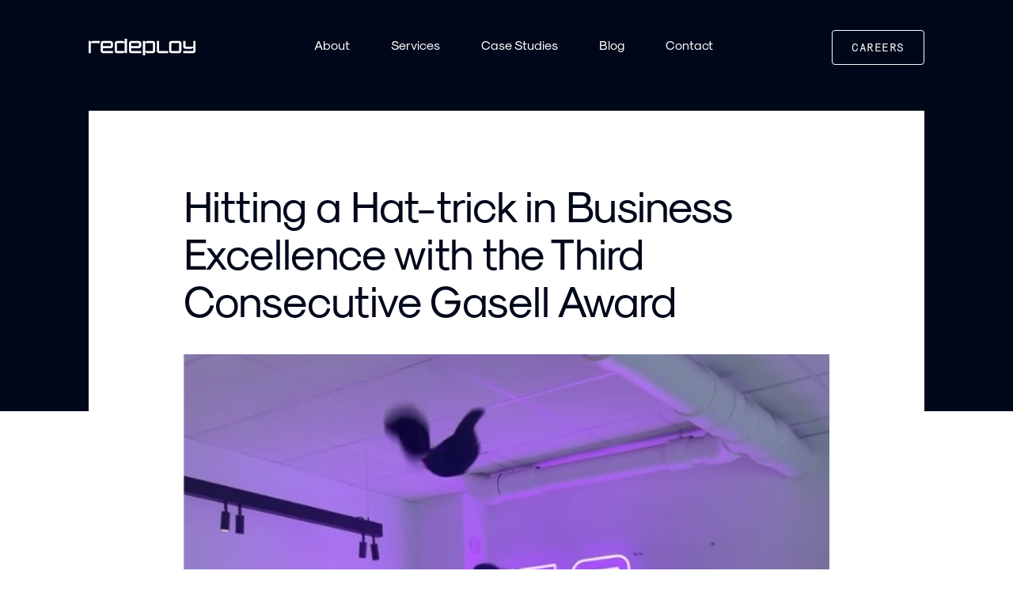

--- FILE ---
content_type: text/html
request_url: https://www.redeploy.com/post/hitting-a-hat-trick-in-business-excellence-with-the-third-consecutive-gasell-award
body_size: 13992
content:
<!DOCTYPE html><!-- Last Published: Mon Jan 05 2026 14:59:27 GMT+0000 (Coordinated Universal Time) --><html data-wf-domain="www.redeploy.com" data-wf-page="62b9af89a83391a99e26881e" data-wf-site="62b0265c2452a57e6a524bf6" data-wf-intellimize-customer-id="117427340" lang="en" data-wf-collection="62b9af89a833911c9126881c" data-wf-item-slug="hitting-a-hat-trick-in-business-excellence-with-the-third-consecutive-gasell-award"><head><meta charset="utf-8"/><title>Hat-trick in Gasell Awards | Redeploy</title><meta content="Redeploy achieves a remarkable hat-trick in business excellence, winning the prestigious Gasell Award for the third year in a row." name="description"/><meta content="Hat-trick in Gasell Awards | Redeploy" property="og:title"/><meta content="Redeploy achieves a remarkable hat-trick in business excellence, winning the prestigious Gasell Award for the third year in a row." property="og:description"/><meta content="https://cdn.prod.website-files.com/62b9af89058c57398105e76a/65377b78283db1fa082a7b26_Screenshot%202023-10-24%20at%2009.08.05.png" property="og:image"/><meta content="Hat-trick in Gasell Awards | Redeploy" property="twitter:title"/><meta content="Redeploy achieves a remarkable hat-trick in business excellence, winning the prestigious Gasell Award for the third year in a row." property="twitter:description"/><meta content="https://cdn.prod.website-files.com/62b9af89058c57398105e76a/65377b78283db1fa082a7b26_Screenshot%202023-10-24%20at%2009.08.05.png" property="twitter:image"/><meta property="og:type" content="website"/><meta content="summary_large_image" name="twitter:card"/><meta content="width=device-width, initial-scale=1" name="viewport"/><link href="https://cdn.prod.website-files.com/62b0265c2452a57e6a524bf6/css/redeploy.shared.0f12220bd.min.css" rel="stylesheet" type="text/css"/><script type="text/javascript">!function(o,c){var n=c.documentElement,t=" w-mod-";n.className+=t+"js",("ontouchstart"in o||o.DocumentTouch&&c instanceof DocumentTouch)&&(n.className+=t+"touch")}(window,document);</script><link href="https://cdn.prod.website-files.com/62b0265c2452a57e6a524bf6/62d738aa18ca34185df3a5a2_favicon-small.png" rel="shortcut icon" type="image/x-icon"/><link href="https://cdn.prod.website-files.com/62b0265c2452a57e6a524bf6/62d738b0e7941bdcf365ee66_favicon.png" rel="apple-touch-icon"/><link href="https://www.redeploy.com/post/hitting-a-hat-trick-in-business-excellence-with-the-third-consecutive-gasell-award" rel="canonical"/><style>.anti-flicker, .anti-flicker * {visibility: hidden !important; opacity: 0 !important;}</style><style>[data-wf-hidden-variation], [data-wf-hidden-variation] * {
        display: none !important;
      }</style><script type="text/javascript">if (localStorage.getItem('intellimize_data_tracking_type') !== 'optOut') { localStorage.removeItem('intellimize_opt_out_117427340'); } if (localStorage.getItem('intellimize_data_tracking_type') !== 'optOut') { localStorage.setItem('intellimize_data_tracking_type', 'optOut'); }</script><script type="text/javascript">(function(e){var s={r:[]};e.wf={r:s.r,ready:t=>{s.r.push(t)}}})(window)</script><script type="text/javascript">(function(e,t,p){var n=document.documentElement,s={p:[],r:[]},u={p:s.p,r:s.r,push:function(e){s.p.push(e)},ready:function(e){s.r.push(e)}};e.intellimize=u,n.className+=" "+p,setTimeout(function(){n.className=n.className.replace(RegExp(" ?"+p),"")},t)})(window, 4000, 'anti-flicker')</script><link href="https://cdn.intellimize.co/snippet/117427340.js" rel="preload" as="script"/><script type="text/javascript">var wfClientScript=document.createElement("script");wfClientScript.src="https://cdn.intellimize.co/snippet/117427340.js",wfClientScript.async=!0,wfClientScript.onerror=function(){document.documentElement.className=document.documentElement.className.replace(RegExp(" ?anti-flicker"),"")},document.head.appendChild(wfClientScript);</script><link href="https://api.intellimize.co" rel="preconnect" crossorigin="true"/><link href="https://log.intellimize.co" rel="preconnect" crossorigin="true"/><link href="https://117427340.intellimizeio.com" rel="preconnect"/><style>
 * {
  -webkit-font-smoothing: antialiased;
  -moz-osx-font-smoothing: grayscale;
	}
  
   .wrapper, .modal-wrapper, .contact-form-wrapper {
    overflow-x: hidden !important;
  }
  
  h1, h2, h3, h4, h5 {
    font-weight: 400 !important;
  }
  
  .testimonial-slider .w-slide[aria-hidden="true"] {
    opacity: 0.3 !important;
  }
   .testimonial-slider .w-slide {
    transition: opacity 300ms ease 500ms;
  }
  
  
  .blog-item:hover .read-more-link {
    opacity: 0.7;
  }
  
  .blog-item:hover .paragraph.lead {
    opacity: 0.8;
  }
    
 
  .button.secondary:hover {
    opacity: 0.8!important;
  }
  
  .navbar, .navbar-light, .navbar-run, .navbar-apaas, .navbar-build, .navbar-insight {
  	transition: background-color 800ms ease-in-out, backdrop-filter 800ms ease-in-out;
    backdrop-filter: blur(0);
    -webkit-backdrop-filter: blur(0);
  }
  .blog-page .navbar, .case-page .navbar {
    background-color: rgba(1, 8, 26, 0.6);
    backdrop-filter: blur(10px);
    -webkit-backdrop-filter: blur(10px);
  }
  .navbar.is-below-trigger {
    background-color: rgba(1, 8, 26, 0.6);
    backdrop-filter: blur(10px);
    -webkit-backdrop-filter: blur(10px);
  }
  .navbar-light.light-is-below-trigger {
     background-color:rgba(245, 245, 245, 0.80);
    backdrop-filter: blur(10px);
    -webkit-backdrop-filter: blur(10px);
  }
  .navbar-run.run-is-below-trigger {
     background-color:rgba(33, 3, 22, 0.80);
    backdrop-filter: blur(10px);
    -webkit-backdrop-filter: blur(10px);
  }
  .navbar-apaas.apaas-is-below-trigger {
     background-color:rgba(5, 30, 1, 0.80);
    backdrop-filter: blur(10px);
    -webkit-backdrop-filter: blur(10px);
  }
   .navbar-build.build-is-below-trigger {
     background-color:rgba(1, 8, 26, 0.80);
    backdrop-filter: blur(10px);
    -webkit-backdrop-filter: blur(10px);
  }
  .navbar-insight.insight-is-below-trigger {
     background-color:rgba(255,252,245, 0.80);
    backdrop-filter: blur(10px);
    -webkit-backdrop-filter: blur(10px);
  }
  input[type=text], input[type=email] {
    border-radius: 0!important;
  }
  
.front-blog-item:first-child .blog-fallback-image, .front-blog-item:first-child .blog-fallback-image img {
    min-height: 400px;
  }
  
  
   .w-richtext img {
      padding: 1.75rem 0;
  }
  
   .blog-post-wrapper img.blog-title-image {
       padding:0;
  }
  
   .w-richtext p {
       margin: 0;
  }
  
   .w-richtext p + p {
       margin: .8rem 0 0;
  }
  
  .w-richtext h1 {
    font-size: 4rem;
    line-height: 4rem;
    margin: 2rem 0 1rem;
  }
  
  .w-richtext h2 {
    font-size: 3rem;
    line-height: 3rem;
    margin: 2rem 0 1rem;
  }
  
  .w-richtext h3 {
    font-size: 2.125rem;
    line-height: 3.375rem;
    margin: 1rem 0 .5rem;
  }
  
  
  .w-richtext h4 {
    font-size: 1.125rem;
    line-height: 1.5rem;
    margin: 1rem 0 .5rem;
  }
  
    .w-richtext h5 {
    font-size: 1rem;
    line-height: 1.5rem;
    margin: 1rem 0 .5rem;
    font-weight: bold;
  }
  
  .w-richtext ol, .w-richtext ul {
    padding-inline-start:2rem !important;
    margin-top: 1.5rem !important;
    margin-bottom: 1.5rem !important;
  }
  
  
  .w-richtext a, .w-richtext a:visited {
    color: #18182C;
    text-decoration: none;
    border-bottom: 1px solid #18182C;
    opacity:1;
    transition: opacity 300ms ease-in-out;
  }
  
  .w-richtext a:hover {
    opacity: 0.7;
  }
  
  .w-richtext-figure-type-video {
    margin: 2rem 0 !important;
  }
  
  .w-richtext blockquote {
    border-left: 1.5rem solid #20FB87;
    color: #18182C;
    font-size: 2rem;
    line-height: 2.5rem;
    margin: 3rem 0;
    max-width: 900px;
    padding: 0 2.5rem;
  }
  
  .w-richtext .w-script {
    max-width: 100%;
    padding: 1.5rem 0;
  }
  
  .w-richtext pre, .w-richtext .w-embed {
    max-width: 900px;
    width: 100%;
  }
  
  .w-richtext-figure-type-image {
    margin-left: 0 !important;
    max-width: 70% !important;
  }
 
  
  .blog-container .paragraph.lead.blue, .w-richtext p, .w-richtext li {
  	word-break: break-word; 
	word-wrap: break-word; 
	overflow-wrap: break-word;
  	hyphens: auto;
	-ms-hyphens: auto; 
	-moz-hyphens: auto; 
	-webkit-hyphens: auto; 
  }
  
  
  
  /* ------------ MEDIA QUERIES ------------ */
  
  @media screen and (max-width: 991px){
	.w-nav[data-collapse="medium"] .w-nav-menu {
       display: none;
    }
    
    .w-nav[data-collapse="medium"] .w-nav-button {
       display: block;
    }
    
    .front-blog-item:first-child .blog-fallback-image, .front-blog-item:first-child .blog-fallback-image img {
    	min-height: 240px;
 	}
  }
  
   @media screen and (max-width: 768px){

     .navbar {
  		transition: background-color 0ms;
  	}
     
     .w-input {
       border-radius: 0 !important;
     }
     
     .w-richtext h1 {
        font-size: 2.5rem;
        line-height: 2.5rem;
        margin: 2rem 0 1rem;
     }
  
     .w-richtext h2 {
        font-size: 2rem;
        line-height: 2rem;
        margin: 2rem 0 1rem;
     }
  
    .w-richtext h3 {
        font-size: 1.5rem;
        line-height: 1.5rem;
        margin: 1rem 0 .5rem;
    }
  
    .w-richtext h4 {
       font-size: 1rem;
       line-height: 1rem;
       margin: 1rem 0 .5rem;
    }
  
    .w-richtext h5 {
       font-size: 1rem;
       line-height: 1.5rem;
       margin: 1rem 0 .5rem;
       font-weight: bold;
    }
     
    .w-richtext blockquote {
       border-left: 1rem solid #20FB87;
       font-size: 1.25rem;
       line-height: 1.7rem;
       margin: 2rem 0;
       padding: 0 .75rem 0 1.5rem;
    }
     
    .w-richtext img {
       padding: 1.5rem 0;
  }
     
     .w-richtext-figure-type-image {
       max-width: 100% !important;
     }
     
}
  
</style>

<!-- Finsweet Cookie Consent -->
<script async src="https://cdn.jsdelivr.net/npm/@finsweet/cookie-consent@1/fs-cc.js" fs-cc-mode="opt-out"></script>

<!-- Automatic og:URL based on SEO global canonical -->
<script>
window.addEventListener('DOMContentLoaded', (event) => {
	let canonicalTag = document.querySelector('link[rel="canonical"]');
	let canonicalURL = canonicalTag ? canonicalTag.getAttribute('href') : window.location.href;
	let metaTag = document.querySelector('meta[property="og:url"]');
	if (!metaTag) {
		metaTag = document.createElement('meta');
		metaTag.setAttribute('property', 'og:url');
		document.head.appendChild(metaTag);
	}
	metaTag.setAttribute('content', canonicalURL);
});
</script>
<!--End -->

<!-- Google Tag Manager -->
<script>(function(w,d,s,l,i){w[l]=w[l]||[];w[l].push({'gtm.start':
new Date().getTime(),event:'gtm.js'});var f=d.getElementsByTagName(s)[0],
j=d.createElement(s),dl=l!='dataLayer'?'&l='+l:'';j.async=true;j.src=
'https://www.googletagmanager.com/gtm.js?id='+i+dl;f.parentNode.insertBefore(j,f);
})(window,document,'script','dataLayer','GTM-WMC99VZ');</script>
<!-- End Google Tag Manager -->

<!-- ahrefs verfication ADDED --> 
<meta name="ahrefs-site-verification" content="106c1c8f0ed9ff64399349dd599c35294a3814dbf1074a66335d68aafd0fe99a"><script src="https://cdnjs.cloudflare.com/ajax/libs/highlight.js/11.6.0/highlight.min.js"></script>
<link rel="stylesheet" href="https://cdn.jsdelivr.net/npm/highlight.js@11.7.0/styles/base16/black-metal-mayhem.css" />
 
 <script>
    hljs.highlightAll(); // apply highlighting
 </script></head><body class="blog-page"><div class="page-wrapper"><div data-animation="default" class="navbar w-nav" data-easing2="ease" data-easing="ease" data-collapse="medium" data-w-id="1aa62dc0-5f7c-412b-c4f5-6ff6f89d68c8" role="banner" data-no-scroll="1" data-duration="400" data-doc-height="1"><div class="nav_contain u-container no-padding"><div class="container-large"><div class="navbar-container w-container"><div class="menu-button pure-white w-nav-button"><div class="menu-open w-embed"><svg xmlns="http://www.w3.org/2000/svg" width="24" height="24" viewBox="0 0 40 40" fill="none">
<path fill-rule="evenodd" clip-rule="evenodd" d="M6 8.33975L6 11.0064L34 11.0064L34 8.33975L6 8.33975ZM6 18.6667L6 21.3333L34 21.3333L34 18.6667L6 18.6667ZM6 31.6602L6 28.9936L34 28.9936L34 31.6602L6 31.6602Z" fill="currentColor"/>
</svg></div><div class="menu-closed w-embed"><svg xmlns="http://www.w3.org/2000/svg" width="24" height="24" viewBox="0 0 16 16" fill="none">
<path fill-rule="evenodd" clip-rule="evenodd" d="M0 14.8347L14.8347 -6.62423e-06L16 1.16532L1.16533 16L0 14.8347ZM1.16728 0.00108256L0.00195312 1.16641L5.77034 6.9348L6.93567 5.76947L1.16728 0.00108256ZM10.2278 9.06523L9.0625 10.2306L14.8309 15.999L15.9962 14.8336L10.2278 9.06523Z" fill="currentColor"/>
</svg></div></div><a data-wf-native-id-path="d38e72ff-e950-0e38-a685-004c42879a66:1aa62dc0-5f7c-412b-c4f5-6ff6f89d68cc" data-wf-ao-click-engagement-tracking="true" data-wf-element-id="1aa62dc0-5f7c-412b-c4f5-6ff6f89d68cc" data-wf-component-context="%5B%7B%22componentId%22%3A%221aa62dc0-5f7c-412b-c4f5-6ff6f89d68c8%22%2C%22instanceId%22%3A%22d38e72ff-e950-0e38-a685-004c42879a66%22%7D%5D" href="/" class="logo w-inline-block"><div class="logo-image w-embed"><svg xmlns="http://www.w3.org/2000/svg" width="135" height="22" viewBox="0 0 135 22" fill="none">
<path d="M71.4316 5.00879C71.6963 3.74238 72.8308 2.79688 74.1729 2.79688H81.2227C82.7915 2.79688 84.0391 4.06335 84.0391 5.61328V15.4795C84.0391 17.0105 82.7726 18.2773 81.2227 18.2773H74.1729C72.8308 18.2773 71.6963 17.3318 71.4316 16.0654V21.0752H68.6152V2.79688H71.4316V5.00879ZM114.34 2.79688C115.89 2.79688 117.156 4.06335 117.156 5.61328V15.4795C117.156 17.0294 115.89 18.2959 114.34 18.2959H104.529C102.979 18.2957 101.713 17.0293 101.713 15.4795V5.61328C101.713 4.04454 102.979 2.79702 104.529 2.79688H114.34ZM48.4092 18.2783H45.6113V16.0664C45.3467 17.3328 44.2122 18.2783 42.8701 18.2783H35.8203C34.2514 18.2783 33.0039 17.0304 33.0039 15.4805V5.61426C33.0039 4.08322 34.2703 2.81641 35.8203 2.81641H42.8701C44.2122 2.81641 45.3467 3.76191 45.6113 5.02832V0.0185547L48.4092 0V18.2783ZM2.81641 4.98926C3.08111 3.74184 4.21563 2.79688 5.55762 2.79688H13.9307V5.59473H2.81641V18.2773H0V2.79688H2.81641V4.98926ZM27.8623 2.79688C29.431 2.79704 30.6971 4.08213 30.6973 5.63184V9.18555C30.6784 10.7354 29.4121 11.9832 27.8623 11.9834H18.1084V15.4795H30.6973V18.2773H18.127C16.5583 18.2771 15.2922 17.011 15.292 15.4424V5.63184C15.2921 4.06326 16.5583 2.79708 18.127 2.79688H27.8623ZM63.5498 2.79688C65.1185 2.79704 66.3846 4.08213 66.3848 5.63184V9.18555C66.3659 10.7354 65.0996 11.9832 63.5498 11.9834H53.7959V15.4795H66.3848V18.2773H53.8145C52.2458 18.2771 50.9797 17.011 50.9795 15.4424V5.63184C50.9796 4.06326 52.2458 2.79708 53.8145 2.79688H63.5498ZM89.0859 2.79688V15.4795H100.428V18.2773H89.124C87.5553 18.2773 86.2892 17.011 86.2891 15.4424V2.79688H89.0859ZM122.393 9.88477H132.202V2.79688H135V15.4424C135 17.0111 133.733 18.2773 132.184 18.2773H119.595V15.4795H132.202V10.4707C131.938 11.737 130.804 12.6825 129.462 12.6826H122.393C120.861 12.6826 119.595 11.4347 119.595 9.88477V2.79688H122.393V9.88477ZM35.8203 15.4805H45.6113V5.61426H35.8203V15.4805ZM104.529 15.4795H114.34V5.61328H104.529V15.4795ZM71.4316 15.4609H81.2227V5.59473H71.4316V15.4609ZM18.1084 9.16699H27.8809V5.68848L27.8994 5.61328H18.1084V9.16699ZM53.7773 9.16699H63.5684V5.68848L63.5869 5.61328H53.7773V9.16699Z" fill="white"/>
</svg></div></a><nav role="navigation" class="nav-menu home w-nav-menu"><a href="/about" data-wf-native-id-path="d38e72ff-e950-0e38-a685-004c42879a66:1aa62dc0-5f7c-412b-c4f5-6ff6f89d68cf" data-wf-ao-click-engagement-tracking="true" data-wf-element-id="1aa62dc0-5f7c-412b-c4f5-6ff6f89d68cf" data-wf-component-context="%5B%7B%22componentId%22%3A%221aa62dc0-5f7c-412b-c4f5-6ff6f89d68c8%22%2C%22instanceId%22%3A%22d38e72ff-e950-0e38-a685-004c42879a66%22%7D%5D" class="navigation-menu-link w-nav-link">About</a><a href="/services" data-wf-native-id-path="d38e72ff-e950-0e38-a685-004c42879a66:1aa62dc0-5f7c-412b-c4f5-6ff6f89d68d1" data-wf-ao-click-engagement-tracking="true" data-wf-element-id="1aa62dc0-5f7c-412b-c4f5-6ff6f89d68d1" data-wf-component-context="%5B%7B%22componentId%22%3A%221aa62dc0-5f7c-412b-c4f5-6ff6f89d68c8%22%2C%22instanceId%22%3A%22d38e72ff-e950-0e38-a685-004c42879a66%22%7D%5D" class="navigation-menu-link w-nav-link">Services</a><a href="/case-studies" data-wf-native-id-path="d38e72ff-e950-0e38-a685-004c42879a66:1aa62dc0-5f7c-412b-c4f5-6ff6f89d68d3" data-wf-ao-click-engagement-tracking="true" data-wf-element-id="1aa62dc0-5f7c-412b-c4f5-6ff6f89d68d3" data-wf-component-context="%5B%7B%22componentId%22%3A%221aa62dc0-5f7c-412b-c4f5-6ff6f89d68c8%22%2C%22instanceId%22%3A%22d38e72ff-e950-0e38-a685-004c42879a66%22%7D%5D" class="navigation-menu-link w-nav-link">Case Studies</a><a href="/blog" data-wf-native-id-path="d38e72ff-e950-0e38-a685-004c42879a66:1aa62dc0-5f7c-412b-c4f5-6ff6f89d68d5" data-wf-ao-click-engagement-tracking="true" data-wf-element-id="1aa62dc0-5f7c-412b-c4f5-6ff6f89d68d5" data-wf-component-context="%5B%7B%22componentId%22%3A%221aa62dc0-5f7c-412b-c4f5-6ff6f89d68c8%22%2C%22instanceId%22%3A%22d38e72ff-e950-0e38-a685-004c42879a66%22%7D%5D" class="navigation-menu-link w-nav-link">Blog</a><a href="#" data-w-id="317def0d-0694-2544-410d-6c3d8bef9579" data-wf-native-id-path="d38e72ff-e950-0e38-a685-004c42879a66:317def0d-0694-2544-410d-6c3d8bef9579" data-wf-ao-click-engagement-tracking="true" data-wf-element-id="317def0d-0694-2544-410d-6c3d8bef9579" data-wf-component-context="%5B%7B%22componentId%22%3A%221aa62dc0-5f7c-412b-c4f5-6ff6f89d68c8%22%2C%22instanceId%22%3A%22d38e72ff-e950-0e38-a685-004c42879a66%22%7D%5D" class="navigation-menu-link w-nav-link">Contact</a><a data-wf-native-id-path="d38e72ff-e950-0e38-a685-004c42879a66:17b28a71-6350-ba4f-eb0d-8f9253de545d" data-wf-ao-click-engagement-tracking="true" data-wf-element-id="17b28a71-6350-ba4f-eb0d-8f9253de545d" data-wf-component-context="%5B%7B%22componentId%22%3A%221aa62dc0-5f7c-412b-c4f5-6ff6f89d68c8%22%2C%22instanceId%22%3A%22d38e72ff-e950-0e38-a685-004c42879a66%22%7D%5D" href="https://careers.redeploy.com/" target="_blank" class="button full-white mobile w-button">Careers</a></nav><a data-wf-native-id-path="d38e72ff-e950-0e38-a685-004c42879a66:1aa62dc0-5f7c-412b-c4f5-6ff6f89d68d9" data-wf-ao-click-engagement-tracking="true" data-wf-element-id="1aa62dc0-5f7c-412b-c4f5-6ff6f89d68d9" data-wf-component-context="%5B%7B%22componentId%22%3A%221aa62dc0-5f7c-412b-c4f5-6ff6f89d68c8%22%2C%22instanceId%22%3A%22d38e72ff-e950-0e38-a685-004c42879a66%22%7D%5D" href="https://careers.redeploy.com/" target="_blank" class="button full-white hide-mobile w-button">Careers</a></div></div></div><div class="padding-global service-mob"></div></div><div class="small-default-hero"></div><div class="blog-post"><div class="padding-global"><div class="container-medium"><div class="blog-post--specific"><div class="blog-title"><h1 class="sg-h1">Hitting a Hat-trick in Business Excellence with the Third Consecutive Gasell Award </h1></div><img src="https://cdn.prod.website-files.com/62b9af89058c57398105e76a/65377b78283db1fa082a7b26_Screenshot%202023-10-24%20at%2009.08.05.png" loading="lazy" alt="" sizes="100vw" srcset="https://cdn.prod.website-files.com/62b9af89058c57398105e76a/65377b78283db1fa082a7b26_Screenshot%202023-10-24%20at%2009.08.05-p-500.png 500w, https://cdn.prod.website-files.com/62b9af89058c57398105e76a/65377b78283db1fa082a7b26_Screenshot%202023-10-24%20at%2009.08.05.png 593w" class="article-header"/><div class="article-columns w-row"><div class="article-column-1 w-col w-col-3"><div class="article-details"><div class="published-date"><p class="sg-label-1">Category</p><p class="sg-body-1">News</p></div><div class="published-date"><p class="sg-label-1">Published</p><p class="sg-body-1">October 24, 2023</p></div></div></div><div class="article-column-2 w-col w-col-9"><p class="article-paragraph large blue w-condition-invisible w-dyn-bind-empty"></p><div class="u-rich-text w-richtext"><p>‍<strong>We&#x27;ve done it again!</strong> The company&#x27;s relentless dedication to excellence and consistent growth has earned us our third consecutive Gasell Award, marking a hat-trick in business excellence. This prestigious recognition, annually presented by Dagens Industri, highlights the fastest-growing companies in Sweden, a benchmark that less than 1% of Swedish firms meet, with even fewer achieving this honor consecutively for three years.</p><p><a href="https://gasell.di.se/" target="_blank" data-wf-native-id-path="f9de9861-58a6-aed7-a218-14ff296d9ba1" data-wf-ao-click-engagement-tracking="true" data-wf-element-id="f9de9861-58a6-aed7-a218-14ff296d9ba1">The Gasell Awards</a>, initiated in 2000, have grown to symbolize entrepreneurial brilliance, celebrating the companies contributing to job creation and economic expansion within Sweden.  </p><p>Lars Linderoth, CEO of Redeploy, reflects, &quot;Earning our third Gasell Award is more than a pat on the back — it&#x27;s proof of our team&#x27;s dedication and the hard work we put in every day.&quot;</p><p>He continues: </p><p>“We didn&#x27;t, of course, reach this point by ourselves. It&#x27;s all about teamwork, the trust of our clients, and solid support from partners like Microsoft. The Redeploy Group (with Evolate and Reinsight) has been crucial, giving us a strong base to keep growing and reaching new heights. </p><p>So, to all of you, a colossal thank you for being part of our journey.”</p></div></div></div><div class="article-columns w-row"><div class="article-column-1 w-col w-col-3"></div><div class="article-column-2 w-col w-col-9"><div class="author"><img src="https://cdn.prod.website-files.com/62b9af89058c57398105e76a/664f1c160f99af50b1b9572d_christoffer-profile-picture.jpg" loading="lazy" alt="" sizes="100vw" srcset="https://cdn.prod.website-files.com/62b9af89058c57398105e76a/664f1c160f99af50b1b9572d_christoffer-profile-picture-p-500.jpg 500w, https://cdn.prod.website-files.com/62b9af89058c57398105e76a/664f1c160f99af50b1b9572d_christoffer-profile-picture-p-800.jpg 800w, https://cdn.prod.website-files.com/62b9af89058c57398105e76a/664f1c160f99af50b1b9572d_christoffer-profile-picture-p-1080.jpg 1080w, https://cdn.prod.website-files.com/62b9af89058c57398105e76a/664f1c160f99af50b1b9572d_christoffer-profile-picture-p-1600.jpg 1600w, https://cdn.prod.website-files.com/62b9af89058c57398105e76a/664f1c160f99af50b1b9572d_christoffer-profile-picture.jpg 2000w" class="author-image"/><div class="author-details"><p class="sg-label-1">Written by</p><p class="article-paragraph large darkest-blue">Christoffer Persson</p></div></div></div></div></div></div></div></div><div class="footer"><div class="section--footer"><div class="padding-global"><div class="container-large"><div class="sg-footer-wrapper pure-white"><div class="footer-header--max-width"><h2 class="sg-h1 max-width-650">Ready to Power Up your Business?</h2></div><p class="sg-body-1 max-width-590">Whether you are looking to begin your cloud journey, modernize existing applications, or leverage data and AI platforms, we can help you every step of the way.</p><div class="absolute-clap--footer mobile w-embed"><svg xmlns="http://www.w3.org/2000/svg"  width="56" height="56" viewBox="0 0 96 97" fill="none">
<g id="graphic/icon/clap">
<path id="Union" fill-rule="evenodd" clip-rule="evenodd" d="M48 8.2002H44V18.2002H48V8.2002ZM72.2224 10.2002H67.7779V14.2002L72.2224 14.2002V10.2002ZM22 10.2002H26V14.2002H22V10.2002ZM26 14.2002H30V18.2002H26V14.2002ZM20 20.2002H16V24.2002H20V20.2002ZM30 26.2001L30 22.2002H34V26.2001L38 26.2001V48.2001L34 48.2001V26.2002H30L30 40.2001H26V26.2001H30ZM10 32.2002V36.2002H22V32.2002H10ZM18 62.2001V52.2001H22V62.2001H18ZM22 52.2001V40.2001H26V52.2001L22 52.2001ZM14 62.2002V66.2002L10 66.2002V70.2002H6L6 74.2002H10V70.2002H14V66.2002H18V62.2002H14ZM14 48.2002V44.2002H18V48.2002H14ZM10 52.2002V48.2002H14V52.2002H10ZM10 52.2002V56.2002H6L6 52.2002L10 52.2002ZM16 16.2002L12 16.2002V12.2002H8.00002V16.2002L12 16.2002V20.2002H16V16.2002ZM32 52.2001V48.2002H38V52.2001H42V70.2001H38V52.2002H32V64.2001H28V52.2001H32ZM34 70.2002V76.2002H38V70.2002H34ZM30 80.2002V76.2002H34V80.2002H30ZM26 84.2002V80.2002H30L30 84.2002H26ZM26 84.2002L26 88.2002H22V84.2002L26 84.2002ZM67.7779 26.2001V40.2001L72.2223 40.2001V52.2001L67.7778 52.2001V40.2001L63.3335 40.2001V26.2001L67.7779 26.2001ZM63.3334 22.2002H58.8889V26.2001H54.4446V48.2001L58.889 48.2001V26.2002H63.3334V22.2002ZM85.5558 32.2002V36.2002L72.2224 36.2002V32.2002H85.5558ZM76.6669 62.2001V52.2001H72.2224V62.2001L76.6669 62.2001ZM81.1112 62.2002V66.2002H76.6667V62.2002H81.1112ZM81.1112 48.2002V44.2002H76.6667V48.2002H81.1112ZM74.4444 20.2002H78.8889V24.2002H74.4444V20.2002ZM67.7778 14.2002L63.3334 14.2002V18.2002H67.7778V14.2002ZM85.5558 66.2002V70.2002L90.0001 70.2002V74.2002H85.5557V70.2002L81.1113 70.2002V66.2002H85.5558ZM85.5558 52.2002V48.2002H81.1113V52.2002L85.5557 52.2002V56.2002H90.0001V52.2002L85.5558 52.2002ZM78.889 16.2002H83.3334V12.2002L87.7778 12.2002V16.2002H83.3335V20.2002H78.889V16.2002ZM61.1112 52.2002V48.2002H54.4445V52.2002H61.1112ZM65.5558 52.2001V64.2001L61.1113 64.2001V52.2001H65.5558ZM54.4444 70.2001V52.2001L50 52.2001V70.2001H54.4444ZM58.889 70.2002V76.2002H63.3334V80.2002H58.8889V76.2002H54.4446V70.2002H58.889ZM67.7779 80.2002V84.2002H72.2223V88.2002H67.7778V84.2002H63.3335V80.2002H67.7779Z" fill="currentColor"/>
</g>
</svg></div><div class="absolute-clap--footer w-embed"><svg xmlns="http://www.w3.org/2000/svg"  width="96" height="97" viewBox="0 0 96 97" fill="none">
<g id="graphic/icon/clap">
<path id="Union" fill-rule="evenodd" clip-rule="evenodd" d="M48 8.2002H44V18.2002H48V8.2002ZM72.2224 10.2002H67.7779V14.2002L72.2224 14.2002V10.2002ZM22 10.2002H26V14.2002H22V10.2002ZM26 14.2002H30V18.2002H26V14.2002ZM20 20.2002H16V24.2002H20V20.2002ZM30 26.2001L30 22.2002H34V26.2001L38 26.2001V48.2001L34 48.2001V26.2002H30L30 40.2001H26V26.2001H30ZM10 32.2002V36.2002H22V32.2002H10ZM18 62.2001V52.2001H22V62.2001H18ZM22 52.2001V40.2001H26V52.2001L22 52.2001ZM14 62.2002V66.2002L10 66.2002V70.2002H6L6 74.2002H10V70.2002H14V66.2002H18V62.2002H14ZM14 48.2002V44.2002H18V48.2002H14ZM10 52.2002V48.2002H14V52.2002H10ZM10 52.2002V56.2002H6L6 52.2002L10 52.2002ZM16 16.2002L12 16.2002V12.2002H8.00002V16.2002L12 16.2002V20.2002H16V16.2002ZM32 52.2001V48.2002H38V52.2001H42V70.2001H38V52.2002H32V64.2001H28V52.2001H32ZM34 70.2002V76.2002H38V70.2002H34ZM30 80.2002V76.2002H34V80.2002H30ZM26 84.2002V80.2002H30L30 84.2002H26ZM26 84.2002L26 88.2002H22V84.2002L26 84.2002ZM67.7779 26.2001V40.2001L72.2223 40.2001V52.2001L67.7778 52.2001V40.2001L63.3335 40.2001V26.2001L67.7779 26.2001ZM63.3334 22.2002H58.8889V26.2001H54.4446V48.2001L58.889 48.2001V26.2002H63.3334V22.2002ZM85.5558 32.2002V36.2002L72.2224 36.2002V32.2002H85.5558ZM76.6669 62.2001V52.2001H72.2224V62.2001L76.6669 62.2001ZM81.1112 62.2002V66.2002H76.6667V62.2002H81.1112ZM81.1112 48.2002V44.2002H76.6667V48.2002H81.1112ZM74.4444 20.2002H78.8889V24.2002H74.4444V20.2002ZM67.7778 14.2002L63.3334 14.2002V18.2002H67.7778V14.2002ZM85.5558 66.2002V70.2002L90.0001 70.2002V74.2002H85.5557V70.2002L81.1113 70.2002V66.2002H85.5558ZM85.5558 52.2002V48.2002H81.1113V52.2002L85.5557 52.2002V56.2002H90.0001V52.2002L85.5558 52.2002ZM78.889 16.2002H83.3334V12.2002L87.7778 12.2002V16.2002H83.3335V20.2002H78.889V16.2002ZM61.1112 52.2002V48.2002H54.4445V52.2002H61.1112ZM65.5558 52.2001V64.2001L61.1113 64.2001V52.2001H65.5558ZM54.4444 70.2001V52.2001L50 52.2001V70.2001H54.4444ZM58.889 70.2002V76.2002H63.3334V80.2002H58.8889V76.2002H54.4446V70.2002H58.889ZM67.7779 80.2002V84.2002H72.2223V88.2002H67.7778V84.2002H63.3335V80.2002H67.7779Z" fill="currentColor"/>
</g>
</svg></div><a data-w-id="e8fbd61d-883a-584c-af96-45209790fd0a" data-wf-native-id-path="6f93be2a-6917-9620-fd8c-1705b7ce5b83:e8fbd61d-883a-584c-af96-45209790fd0a" data-wf-ao-click-engagement-tracking="true" data-wf-element-id="e8fbd61d-883a-584c-af96-45209790fd0a" data-wf-component-context="%5B%7B%22componentId%22%3A%22006ba2d8-ca2c-ad62-e586-c1d207a6b97c%22%2C%22instanceId%22%3A%226f93be2a-6917-9620-fd8c-1705b7ce5b83%22%7D%5D" href="#" class="button home-darkest-blue mt-52 w-inline-block"><div>Contact us</div><div class="button-image--wrapper"><div class="button--image w-embed"><svg width="12" height="11" viewBox="0 0 12 11" fill="none" xmlns="http://www.w3.org/2000/svg">
<g id="graphic/icon/enter-arrow">
<path id="Union" fill-rule="evenodd" clip-rule="evenodd" d="M1.07018 0.646606V5.43185H10.3285L6.88997 1.99375L7.64666 1.23697L12.0002 5.58997V6.34675L7.64666 10.6997L6.88997 9.94297L10.3313 6.50203H0.535092L0 5.96694V0.646606H1.07018Z" fill="currentColor"/>
</g>
</svg></div></div></a></div><div class="footer-links-big"><a data-wf-native-id-path="6f93be2a-6917-9620-fd8c-1705b7ce5b83:006ba2d8-ca2c-ad62-e586-c1d207a6b990" data-wf-ao-click-engagement-tracking="true" data-wf-element-id="006ba2d8-ca2c-ad62-e586-c1d207a6b990" data-wf-component-context="%5B%7B%22componentId%22%3A%22006ba2d8-ca2c-ad62-e586-c1d207a6b97c%22%2C%22instanceId%22%3A%226f93be2a-6917-9620-fd8c-1705b7ce5b83%22%7D%5D" href="/about" class="sg-footer-link">About</a><a data-wf-native-id-path="6f93be2a-6917-9620-fd8c-1705b7ce5b83:006ba2d8-ca2c-ad62-e586-c1d207a6b992" data-wf-ao-click-engagement-tracking="true" data-wf-element-id="006ba2d8-ca2c-ad62-e586-c1d207a6b992" data-wf-component-context="%5B%7B%22componentId%22%3A%22006ba2d8-ca2c-ad62-e586-c1d207a6b97c%22%2C%22instanceId%22%3A%226f93be2a-6917-9620-fd8c-1705b7ce5b83%22%7D%5D" href="/services" class="sg-footer-link">Services</a><a data-wf-native-id-path="6f93be2a-6917-9620-fd8c-1705b7ce5b83:006ba2d8-ca2c-ad62-e586-c1d207a6b996" data-wf-ao-click-engagement-tracking="true" data-wf-element-id="006ba2d8-ca2c-ad62-e586-c1d207a6b996" data-wf-component-context="%5B%7B%22componentId%22%3A%22006ba2d8-ca2c-ad62-e586-c1d207a6b97c%22%2C%22instanceId%22%3A%226f93be2a-6917-9620-fd8c-1705b7ce5b83%22%7D%5D" href="/case-studies" class="sg-footer-link">Case Studies</a><a data-wf-native-id-path="6f93be2a-6917-9620-fd8c-1705b7ce5b83:006ba2d8-ca2c-ad62-e586-c1d207a6b994" data-wf-ao-click-engagement-tracking="true" data-wf-element-id="006ba2d8-ca2c-ad62-e586-c1d207a6b994" data-wf-component-context="%5B%7B%22componentId%22%3A%22006ba2d8-ca2c-ad62-e586-c1d207a6b97c%22%2C%22instanceId%22%3A%226f93be2a-6917-9620-fd8c-1705b7ce5b83%22%7D%5D" href="/blog" class="sg-footer-link">Blog</a><a data-wf-native-id-path="6f93be2a-6917-9620-fd8c-1705b7ce5b83:7389b10e-1e9f-01f9-4505-252adcdb6fed" data-wf-ao-click-engagement-tracking="true" data-wf-element-id="7389b10e-1e9f-01f9-4505-252adcdb6fed" data-wf-component-context="%5B%7B%22componentId%22%3A%22006ba2d8-ca2c-ad62-e586-c1d207a6b97c%22%2C%22instanceId%22%3A%226f93be2a-6917-9620-fd8c-1705b7ce5b83%22%7D%5D" href="https://careers.redeploy.com/" target="_blank" class="sg-footer-link">Careers</a></div><div class="footer-details"><a data-wf-native-id-path="6f93be2a-6917-9620-fd8c-1705b7ce5b83:8dfa9394-6d8f-f1c3-8fc1-8f13b5fec9a8" data-wf-ao-click-engagement-tracking="true" data-wf-element-id="8dfa9394-6d8f-f1c3-8fc1-8f13b5fec9a8" data-wf-component-context="%5B%7B%22componentId%22%3A%22006ba2d8-ca2c-ad62-e586-c1d207a6b97c%22%2C%22instanceId%22%3A%226f93be2a-6917-9620-fd8c-1705b7ce5b83%22%7D%5D" href="/" class="logo w-inline-block"><div class="logo-image w-embed"><svg xmlns="http://www.w3.org/2000/svg" width="130" height="22" viewBox="0 0 129 21" fill="none">
  <g clip-path="url(#clip0_1080_34966)">
    <path d="M0 2.87012V17.5311H2.6502V5.51842V2.87012H0Z" fill="currentColor" />
    <path d="M2.64844 5.51842H13.228V2.87012H5.30924C3.83573 2.87012 2.64844 4.05656 2.64844 5.51842Z" fill="currentColor" />
    <path
      d="M27.0425 2.87012H17.629C16.1767 2.87012 15 4.04596 15 5.49724V14.904C15 16.3553 16.1767 17.5311 17.629 17.5311H29.6715V14.8828H17.6502V11.5248H27.0425C28.4948 11.5248 29.6715 10.3489 29.6715 8.89766V5.49724C29.6715 4.04596 28.4948 2.87012 27.0425 2.87012ZM27.0213 8.89766H17.6502V5.51842H27.0213V8.89766Z"
      fill="currentColor" />
    <path
      d="M109.232 2.87012H99.8611C98.3982 2.87012 97.2109 4.05656 97.2109 5.51842V14.8828C97.2109 16.3447 98.3982 17.5311 99.8611 17.5311H109.232C110.695 17.5311 111.882 16.3447 111.882 14.8828V5.51842C111.882 4.05656 110.695 2.87012 109.232 2.87012ZM109.232 14.8828H99.8611V5.51842H109.232V14.8828Z"
      fill="currentColor" />
    <path
      d="M83.408 2.87012H80.7578V14.8828C80.7578 16.3447 81.9451 17.5311 83.408 17.5311H95.4293V14.8828H83.408V2.87012Z"
      fill="currentColor" />
    <path
      d="M43.4744 5.51799C43.4744 4.05613 42.2871 2.86969 40.8242 2.86969H34.1033C32.6404 2.86969 31.4531 4.05613 31.4531 5.51799V14.8824C31.4531 16.3443 32.6404 17.5307 34.1033 17.5307H40.8136C42.2765 17.5307 43.4638 16.3443 43.4638 14.8824V17.5307H46.1034V0.200195H43.4638V5.51799H43.4744ZM34.0927 14.8824V5.51799H43.4638V14.8824H34.0927Z"
      fill="currentColor" />
    <path
      d="M59.9175 2.87012H50.504C49.0517 2.87012 47.875 4.04596 47.875 5.49724V14.904C47.875 16.3553 49.0517 17.5311 50.504 17.5311H62.5465V14.8828H50.5252V11.5248H59.9175C61.3698 11.5248 62.5465 10.3489 62.5465 8.89766V5.49724C62.5571 4.04596 61.3804 2.87012 59.9175 2.87012ZM59.9069 8.89766H50.5358V5.51842H59.9069V8.89766Z"
      fill="currentColor" />
    <path
      d="M76.3271 2.87012H69.6062C68.1433 2.87012 66.956 4.05656 66.956 5.51842V2.87012H64.3164V20.2006H66.956V14.8828C66.956 16.3447 68.1433 17.5311 69.6062 17.5311H76.3271C77.79 17.5311 78.9773 16.3447 78.9773 14.8828V5.51842C78.9879 4.05656 77.8006 2.87012 76.3271 2.87012ZM76.3271 14.8828H66.956V5.51842H76.3271V14.8828Z"
      fill="currentColor" />
    <path
      d="M125.681 2.85938V9.57548H116.31V2.85938H113.66V9.57548C113.66 11.0373 114.847 12.2238 116.31 12.2238H123.031C124.494 12.2238 125.681 11.0373 125.681 9.57548V14.9039H113.66V17.5522H125.681C127.144 17.5522 128.332 16.3657 128.332 14.9039V2.85938H125.681Z"
      fill="currentColor" />
  </g>
  <defs>
    <clipPath id="clip0_1080_34966">
      <rect width="128.333" height="20" fill="white" transform="translate(0 0.200195)" />
    </clipPath>
  </defs>
</svg></div></a><div class="footer-links-small"><div class="footer-group"><a data-wf-native-id-path="6f93be2a-6917-9620-fd8c-1705b7ce5b83:006ba2d8-ca2c-ad62-e586-c1d207a6b99f" data-wf-ao-click-engagement-tracking="true" data-wf-element-id="006ba2d8-ca2c-ad62-e586-c1d207a6b99f" data-wf-component-context="%5B%7B%22componentId%22%3A%22006ba2d8-ca2c-ad62-e586-c1d207a6b97c%22%2C%22instanceId%22%3A%226f93be2a-6917-9620-fd8c-1705b7ce5b83%22%7D%5D" href="mailto:info@redeploy.com" class="sg-small-link">info@redeploy.com</a></div><div class="footer-group"><a href="https://www.google.com/maps/place/Redeploy+AB/@59.3369007,18.0328419,17z/data=!3m1!4b1!4m5!3m4!1s0x465f9ddd6bd61277:0xea2bcf66f8716983!8m2!3d59.3369007!4d18.0328419" target="_blank" data-wf-native-id-path="6f93be2a-6917-9620-fd8c-1705b7ce5b83:006ba2d8-ca2c-ad62-e586-c1d207a6b99b" data-wf-ao-click-engagement-tracking="true" data-wf-element-id="006ba2d8-ca2c-ad62-e586-c1d207a6b99b" data-wf-component-context="%5B%7B%22componentId%22%3A%22006ba2d8-ca2c-ad62-e586-c1d207a6b97c%22%2C%22instanceId%22%3A%226f93be2a-6917-9620-fd8c-1705b7ce5b83%22%7D%5D" class="sg-small-link">Torsgatan 4, 111 23 Stockholm</a><a data-wf-native-id-path="6f93be2a-6917-9620-fd8c-1705b7ce5b83:e3b670d1-55a5-cadd-4ede-ac6c6bdfc298" data-wf-ao-click-engagement-tracking="true" data-wf-element-id="e3b670d1-55a5-cadd-4ede-ac6c6bdfc298" data-wf-component-context="%5B%7B%22componentId%22%3A%22006ba2d8-ca2c-ad62-e586-c1d207a6b97c%22%2C%22instanceId%22%3A%226f93be2a-6917-9620-fd8c-1705b7ce5b83%22%7D%5D" href="https://www.google.com/maps/place/Redeploy+AB/@57.7825702,14.1734095,17z/data=!3m1!4b1!4m5!3m4!1s0x465a6d938db130b3:0xad8345c924a0a823!8m2!3d57.7825702!4d14.1734095" target="_blank" class="sg-small-link">Södra Strandgatan 5, 553 20 Jönköping</a><a href="https://maps.app.goo.gl/QYx3uA8WqcJbuEux6" target="_blank" data-wf-native-id-path="6f93be2a-6917-9620-fd8c-1705b7ce5b83:1c54c87c-f423-2804-e548-16a1076948a4" data-wf-ao-click-engagement-tracking="true" data-wf-element-id="1c54c87c-f423-2804-e548-16a1076948a4" data-wf-component-context="%5B%7B%22componentId%22%3A%22006ba2d8-ca2c-ad62-e586-c1d207a6b97c%22%2C%22instanceId%22%3A%226f93be2a-6917-9620-fd8c-1705b7ce5b83%22%7D%5D" class="sg-small-link">Drottninggatan 31, 411 14 Göteborg</a></div></div><div class="socials"><a aria-label="github-link" data-wf-native-id-path="6f93be2a-6917-9620-fd8c-1705b7ce5b83:0ecaed4e-0a96-f3eb-3e5e-4deeded8d016" data-wf-ao-click-engagement-tracking="true" data-wf-element-id="0ecaed4e-0a96-f3eb-3e5e-4deeded8d016" data-wf-component-context="%5B%7B%22componentId%22%3A%22006ba2d8-ca2c-ad62-e586-c1d207a6b97c%22%2C%22instanceId%22%3A%226f93be2a-6917-9620-fd8c-1705b7ce5b83%22%7D%5D" href="https://github.com/RedeployAB" target="_blank" class="social-link w-inline-block"><div class="social-image w-embed"><svg xmlns="http://www.w3.org/2000/svg" width="24" height="24" viewBox="0 0 24 24" fill="none">
<path fill-rule="evenodd" clip-rule="evenodd" d="M14.7 1.5H9.9V2.7H6.3V3.9H5.1V5.1H3.9V6.3H2.7V9.9H1.5V14.7H2.7V17.7H3.9V18.9H5.1V20.1H6.3V21.3H9.9V22.5H14.7V21.3H17.7V20.1H18.9V18.9H20.1V17.7H21.3V14.7H22.5V9.9H21.3V6.3H20.1V5.1H18.9V3.9H17.7V2.7H14.7V1.5ZM14.7 2.7V3.9H17.7V5.1H18.9V6.3H20.1V9.9H21.3V14.7H20.1V17.7H18.9V18.9H17.7V20.1H15.3V17.1H14.7H14.1V15.9H15.9V14.7H17.1V13.5H18.3V9.3H17.1V5.1H15.9V6.3H14.7V7.5H9.9V6.3H8.7V5.1H7.5V9.3H6.3V13.5H7.5V14.7H8.7V15.9H10.5V17.1H9.9H9.3V17.7H8.1V16.5H6.3V15.3H5.1V16.5H6.3V17.7H8.1V18.9H9.3V20.1H6.3V18.9H5.1V17.7H3.9V14.7H2.7V9.9H3.9V6.3H5.1V5.1H6.3V3.9H9.9V2.7H14.7Z" fill="currentColor"/>
</svg></div></a><a aria-label="linked-in link" data-wf-native-id-path="6f93be2a-6917-9620-fd8c-1705b7ce5b83:0ecaed4e-0a96-f3eb-3e5e-4deeded8d018" data-wf-ao-click-engagement-tracking="true" data-wf-element-id="0ecaed4e-0a96-f3eb-3e5e-4deeded8d018" data-wf-component-context="%5B%7B%22componentId%22%3A%22006ba2d8-ca2c-ad62-e586-c1d207a6b97c%22%2C%22instanceId%22%3A%226f93be2a-6917-9620-fd8c-1705b7ce5b83%22%7D%5D" href="https://linkedin.com/company/redeploy-ab" target="_blank" class="social-link w-inline-block"><div class="social-image w-embed"><svg xmlns="http://www.w3.org/2000/svg" width="24" height="24" viewBox="0 0 24 24" fill="none">
<path fill-rule="evenodd" clip-rule="evenodd" d="M7.19998 3H4.79998V4.2L3.59998 4.2V6.6H4.79998V7.8H7.19998V6.6H8.39998V4.2L7.19998 4.2V3ZM6.59998 9H4.19998V21H6.59998H7.79998V9H6.59998ZM12 9H9.59998V10.2V21H12H13.2V13.8H14.4V12.6H15.6V13.8H16.8V21H18H20.4V11.4H19.2V10.2H18V9H13.2V10.2H12V9Z" fill="currentColor"/>
</svg></div></a><a aria-label="youtube link" data-wf-native-id-path="6f93be2a-6917-9620-fd8c-1705b7ce5b83:0ecaed4e-0a96-f3eb-3e5e-4deeded8d01a" data-wf-ao-click-engagement-tracking="true" data-wf-element-id="0ecaed4e-0a96-f3eb-3e5e-4deeded8d01a" data-wf-component-context="%5B%7B%22componentId%22%3A%22006ba2d8-ca2c-ad62-e586-c1d207a6b97c%22%2C%22instanceId%22%3A%226f93be2a-6917-9620-fd8c-1705b7ce5b83%22%7D%5D" href="https://www.youtube.com/channel/UC5PywW-NaN6GVDGECs_tDcg" target="_blank" class="social-link w-inline-block"><div class="social-image w-embed"><svg xmlns="http://www.w3.org/2000/svg" width="24" height="24" viewBox="0 0 24 24" fill="none">
  <path fill-rule="evenodd" clip-rule="evenodd" d="M18.6 2.40039H5.39999V3.60039H3.59999V6.00039H1.79999V18.0004H3.59999V20.4004H5.39999V21.6004H18.6V20.4004H20.4V18.0004H22.2V6.00039H20.4V3.60039H18.6V2.40039ZM8.99999 7.80039H10.8V9.00039H13.2V10.2004H15V11.4004H16.2V12.6004H15V13.8004H13.2V15.0004H10.8V16.2004H8.99999V7.80039Z" fill="currentColor"/>
</svg></div></a></div></div></div></div></div></div><div data-w-id="88d36eee-08bc-5a57-5382-0d4a72faf513" class="modal-wrapper"><div class="overlay"><div class="contact-form-wrapper w-form"><div data-w-id="761f7c75-1137-ae9c-cf30-fbc4d6e8c7b5" class="modal-close-wrapper"><img src="https://cdn.prod.website-files.com/62b0265c2452a57e6a524bf6/656f375f97e6c6304552223d_Union.svg" loading="lazy" alt="Close menu" class="modal-close"/></div><form id="wf-form-Email-Form" name="wf-form-Email-Form" data-name="Email Form" method="get" class="contact-form" data-wf-page-id="62b9af89a83391a99e26881e" data-wf-element-id="88d36eee-08bc-5a57-5382-0d4a72faf51a"><h2 class="heading-2">Let’s Connect!</h2><div class="form-row"><div class="input"><input class="input-field w-input" maxlength="256" name="Email" data-name="Email" placeholder="Your E-mail" type="email" id="Email" required=""/></div><div class="input"><input class="input-field w-input" maxlength="256" name="Name" data-name="Name" placeholder="Full Name" type="text" id="Name" required=""/></div></div><div class="radio-button-group"><div class="radio-button-title">I’m interested in…</div><div class="w-dyn-list"><div role="list" class="w-dyn-items"><div role="listitem" class="w-dyn-item"><label data-wf-native-id-path="422e2bba-ee99-6e8b-10e9-d058183a2303:fbfee997-b81a-2451-6cb7-4624be2e527b_instance-0" data-wf-ao-click-engagement-tracking="true" data-wf-element-id="fbfee997-b81a-2451-6cb7-4624be2e527b" data-wf-cms-context="%5B%7B%22collectionId%22%3A%2265d4ac97ccecbbf1bebd29eb%22%2C%22itemId%22%3A%2265e84d41b366973709e21030%22%7D%5D" data-wf-component-context="%5B%7B%22componentId%22%3A%2288d36eee-08bc-5a57-5382-0d4a72faf513%22%2C%22instanceId%22%3A%22422e2bba-ee99-6e8b-10e9-d058183a2303%22%7D%5D" class="radio-button-field w-radio"><div class="w-form-formradioinput w-form-formradioinput--inputType-custom radio-button w-radio-input"></div><input type="radio" name="radio" id="radio" data-name="Radio" style="opacity:0;position:absolute;z-index:-1" value=""/><span class="radio-button-label w-form-label" for="radio">AI Adoption</span></label></div><div role="listitem" class="w-dyn-item"><label data-wf-native-id-path="422e2bba-ee99-6e8b-10e9-d058183a2303:fbfee997-b81a-2451-6cb7-4624be2e527b_instance-1" data-wf-ao-click-engagement-tracking="true" data-wf-element-id="fbfee997-b81a-2451-6cb7-4624be2e527b" data-wf-cms-context="%5B%7B%22collectionId%22%3A%2265d4ac97ccecbbf1bebd29eb%22%2C%22itemId%22%3A%2265e84ce432208f05815e81c0%22%7D%5D" data-wf-component-context="%5B%7B%22componentId%22%3A%2288d36eee-08bc-5a57-5382-0d4a72faf513%22%2C%22instanceId%22%3A%22422e2bba-ee99-6e8b-10e9-d058183a2303%22%7D%5D" class="radio-button-field w-radio"><div class="w-form-formradioinput w-form-formradioinput--inputType-custom radio-button w-radio-input"></div><input type="radio" name="radio" id="radio" data-name="Radio" style="opacity:0;position:absolute;z-index:-1" value=""/><span class="radio-button-label w-form-label" for="radio">App Modernization</span></label></div><div role="listitem" class="w-dyn-item"><label data-wf-native-id-path="422e2bba-ee99-6e8b-10e9-d058183a2303:fbfee997-b81a-2451-6cb7-4624be2e527b_instance-2" data-wf-ao-click-engagement-tracking="true" data-wf-element-id="fbfee997-b81a-2451-6cb7-4624be2e527b" data-wf-cms-context="%5B%7B%22collectionId%22%3A%2265d4ac97ccecbbf1bebd29eb%22%2C%22itemId%22%3A%2265d4ad272f2ed162f08491dc%22%7D%5D" data-wf-component-context="%5B%7B%22componentId%22%3A%2288d36eee-08bc-5a57-5382-0d4a72faf513%22%2C%22instanceId%22%3A%22422e2bba-ee99-6e8b-10e9-d058183a2303%22%7D%5D" class="radio-button-field w-radio"><div class="w-form-formradioinput w-form-formradioinput--inputType-custom radio-button w-radio-input"></div><input type="radio" name="radio" id="radio" data-name="Radio" style="opacity:0;position:absolute;z-index:-1" value=""/><span class="radio-button-label w-form-label" for="radio">Architectural Assessment</span></label></div><div role="listitem" class="w-dyn-item"><label data-wf-native-id-path="422e2bba-ee99-6e8b-10e9-d058183a2303:fbfee997-b81a-2451-6cb7-4624be2e527b_instance-3" data-wf-ao-click-engagement-tracking="true" data-wf-element-id="fbfee997-b81a-2451-6cb7-4624be2e527b" data-wf-cms-context="%5B%7B%22collectionId%22%3A%2265d4ac97ccecbbf1bebd29eb%22%2C%22itemId%22%3A%2265d4ad33d39c4ae2c2626a7e%22%7D%5D" data-wf-component-context="%5B%7B%22componentId%22%3A%2288d36eee-08bc-5a57-5382-0d4a72faf513%22%2C%22instanceId%22%3A%22422e2bba-ee99-6e8b-10e9-d058183a2303%22%7D%5D" class="radio-button-field w-radio"><div class="w-form-formradioinput w-form-formradioinput--inputType-custom radio-button w-radio-input"></div><input type="radio" name="radio" id="radio" data-name="Radio" style="opacity:0;position:absolute;z-index:-1" value=""/><span class="radio-button-label w-form-label" for="radio">Cloud Migration &amp; Modernization</span></label></div><div role="listitem" class="w-dyn-item"><label data-wf-native-id-path="422e2bba-ee99-6e8b-10e9-d058183a2303:fbfee997-b81a-2451-6cb7-4624be2e527b_instance-4" data-wf-ao-click-engagement-tracking="true" data-wf-element-id="fbfee997-b81a-2451-6cb7-4624be2e527b" data-wf-cms-context="%5B%7B%22collectionId%22%3A%2265d4ac97ccecbbf1bebd29eb%22%2C%22itemId%22%3A%2265d4ad4a9cd95552686d39b5%22%7D%5D" data-wf-component-context="%5B%7B%22componentId%22%3A%2288d36eee-08bc-5a57-5382-0d4a72faf513%22%2C%22instanceId%22%3A%22422e2bba-ee99-6e8b-10e9-d058183a2303%22%7D%5D" class="radio-button-field w-radio"><div class="w-form-formradioinput w-form-formradioinput--inputType-custom radio-button w-radio-input"></div><input type="radio" name="radio" id="radio" data-name="Radio" style="opacity:0;position:absolute;z-index:-1" value=""/><span class="radio-button-label w-form-label" for="radio">Cloud Operations</span></label></div><div role="listitem" class="w-dyn-item"><label data-wf-native-id-path="422e2bba-ee99-6e8b-10e9-d058183a2303:fbfee997-b81a-2451-6cb7-4624be2e527b_instance-5" data-wf-ao-click-engagement-tracking="true" data-wf-element-id="fbfee997-b81a-2451-6cb7-4624be2e527b" data-wf-cms-context="%5B%7B%22collectionId%22%3A%2265d4ac97ccecbbf1bebd29eb%22%2C%22itemId%22%3A%2265d4ad44ce8a2aeacb4cb8fd%22%7D%5D" data-wf-component-context="%5B%7B%22componentId%22%3A%2288d36eee-08bc-5a57-5382-0d4a72faf513%22%2C%22instanceId%22%3A%22422e2bba-ee99-6e8b-10e9-d058183a2303%22%7D%5D" class="radio-button-field w-radio"><div class="w-form-formradioinput w-form-formradioinput--inputType-custom radio-button w-radio-input"></div><input type="radio" name="radio" id="radio" data-name="Radio" style="opacity:0;position:absolute;z-index:-1" value=""/><span class="radio-button-label w-form-label" for="radio">Management Advisory for Data, Cloud, and AI</span></label></div><div role="listitem" class="w-dyn-item"><label data-wf-native-id-path="422e2bba-ee99-6e8b-10e9-d058183a2303:fbfee997-b81a-2451-6cb7-4624be2e527b_instance-6" data-wf-ao-click-engagement-tracking="true" data-wf-element-id="fbfee997-b81a-2451-6cb7-4624be2e527b" data-wf-cms-context="%5B%7B%22collectionId%22%3A%2265d4ac97ccecbbf1bebd29eb%22%2C%22itemId%22%3A%22661cdb2ac44bd4f937752bb1%22%7D%5D" data-wf-component-context="%5B%7B%22componentId%22%3A%2288d36eee-08bc-5a57-5382-0d4a72faf513%22%2C%22instanceId%22%3A%22422e2bba-ee99-6e8b-10e9-d058183a2303%22%7D%5D" class="radio-button-field w-radio"><div class="w-form-formradioinput w-form-formradioinput--inputType-custom radio-button w-radio-input"></div><input type="radio" name="radio" id="radio" data-name="Radio" style="opacity:0;position:absolute;z-index:-1" value=""/><span class="radio-button-label w-form-label" for="radio">Modern Data Platform</span></label></div><div role="listitem" class="w-dyn-item"><label data-wf-native-id-path="422e2bba-ee99-6e8b-10e9-d058183a2303:fbfee997-b81a-2451-6cb7-4624be2e527b_instance-7" data-wf-ao-click-engagement-tracking="true" data-wf-element-id="fbfee997-b81a-2451-6cb7-4624be2e527b" data-wf-cms-context="%5B%7B%22collectionId%22%3A%2265d4ac97ccecbbf1bebd29eb%22%2C%22itemId%22%3A%2265d4ad4fb2d28db556c84cca%22%7D%5D" data-wf-component-context="%5B%7B%22componentId%22%3A%2288d36eee-08bc-5a57-5382-0d4a72faf513%22%2C%22instanceId%22%3A%22422e2bba-ee99-6e8b-10e9-d058183a2303%22%7D%5D" class="radio-button-field w-radio"><div class="w-form-formradioinput w-form-formradioinput--inputType-custom radio-button w-radio-input"></div><input type="radio" name="radio" id="radio" data-name="Radio" style="opacity:0;position:absolute;z-index:-1" value=""/><span class="radio-button-label w-form-label" for="radio">Other</span></label></div><div role="listitem" class="w-dyn-item"><label data-wf-native-id-path="422e2bba-ee99-6e8b-10e9-d058183a2303:fbfee997-b81a-2451-6cb7-4624be2e527b_instance-8" data-wf-ao-click-engagement-tracking="true" data-wf-element-id="fbfee997-b81a-2451-6cb7-4624be2e527b" data-wf-cms-context="%5B%7B%22collectionId%22%3A%2265d4ac97ccecbbf1bebd29eb%22%2C%22itemId%22%3A%2268ee1b8f06db86eddb963850%22%7D%5D" data-wf-component-context="%5B%7B%22componentId%22%3A%2288d36eee-08bc-5a57-5382-0d4a72faf513%22%2C%22instanceId%22%3A%22422e2bba-ee99-6e8b-10e9-d058183a2303%22%7D%5D" class="radio-button-field w-radio"><div class="w-form-formradioinput w-form-formradioinput--inputType-custom radio-button w-radio-input"></div><input type="radio" name="radio" id="radio" data-name="Radio" style="opacity:0;position:absolute;z-index:-1" value=""/><span class="radio-button-label w-form-label" for="radio">FinOps</span></label></div></div></div></div><div class="form-row"><div class="input"><input class="input-field w-input" maxlength="256" name="Message" data-name="Message" placeholder="Write your message..." type="text" id="Message"/></div><input type="submit" data-wait="Please wait..." data-wf-native-id-path="422e2bba-ee99-6e8b-10e9-d058183a2303:88d36eee-08bc-5a57-5382-0d4a72faf536" data-wf-ao-click-engagement-tracking="true" data-wf-element-id="88d36eee-08bc-5a57-5382-0d4a72faf536" data-wf-component-context="%5B%7B%22componentId%22%3A%2288d36eee-08bc-5a57-5382-0d4a72faf513%22%2C%22instanceId%22%3A%22422e2bba-ee99-6e8b-10e9-d058183a2303%22%7D%5D" class="submit-button sg-button w-button" value="Send"/></div></form><div class="success-message w-form-done"><img src="https://cdn.prod.website-files.com/62b0265c2452a57e6a524bf6/62c72e6d363b6330bafb8aca_icon--ok.svg" loading="lazy" alt="" class="success-message-image"/><div class="text-block-4">Thank you! <br/>Your submission has been sent</div></div><div class="error-message w-form-fail"><div class="text-block-5">Oops! Something went wrong while submitting the form. Try mailing us at info@redeploy.com instead!</div></div></div></div><div class="w-embed w-script"><script>
function setRadioButtonValuesToPreviousSibling() {
  // Select all elements with the class '.radio-button-label'
  const labels = document.querySelectorAll('.radio-button-label');

  labels.forEach(label => {
    // Find the previous sibling input element
    const inputElement = label.previousElementSibling;
    if (inputElement && inputElement.tagName === 'INPUT') {
      // Set the value of the input element to the text content of the label
      inputElement.value = label.textContent.trim();
    }
  });
}

// Call the function to apply the changes
setRadioButtonValuesToPreviousSibling();


</script></div></div><div fs-cc="banner" class="fs-cc-banner3_component"><div class="cookie-wrapper"><img src="https://cdn.prod.website-files.com/62b0265c2452a57e6a524bf6/654208b9a4fb0928e4cf3f66_Icon-Web-Cookie-White.svg" loading="lazy" width="Auto" alt="" class="cookie-image"/><div class="fs-cc-banner3_container"><div class="fs-cc-banner3_block"><h3 class="sg-h3 cookie">Cookie Consent</h3><p class="sg-body-2">By clicking <strong class="bold-text">“Accept,”</strong> you agree to store cookies on your device to enhance site navigation, analyze site usage, and assist in our marketing efforts. Please view our <a href="/cookie-policy" data-wf-native-id-path="b2d91719-28b2-7e3c-9c01-b6c5e643102c:6decb878-46a6-8006-47be-fc830f016115" data-wf-ao-click-engagement-tracking="true" data-wf-element-id="6decb878-46a6-8006-47be-fc830f016115" data-wf-component-context="%5B%7B%22componentId%22%3A%226decb878-46a6-8006-47be-fc830f01610b%22%2C%22instanceId%22%3A%22b2d91719-28b2-7e3c-9c01-b6c5e643102c%22%7D%5D" class="white">Cookie Policy</a> for more information.</p></div><div class="fs-cc-banner3_buttons-wrapper"><a fs-cc="allow" data-wf-native-id-path="b2d91719-28b2-7e3c-9c01-b6c5e643102c:214f9bed-0699-094d-86f7-e0f9c8bc98ec" data-wf-ao-click-engagement-tracking="true" data-wf-element-id="214f9bed-0699-094d-86f7-e0f9c8bc98ec" data-wf-component-context="%5B%7B%22componentId%22%3A%226decb878-46a6-8006-47be-fc830f01610b%22%2C%22instanceId%22%3A%22b2d91719-28b2-7e3c-9c01-b6c5e643102c%22%7D%5D" href="#" class="button green w-button">Accept</a><a fs-cc="deny" data-wf-native-id-path="b2d91719-28b2-7e3c-9c01-b6c5e643102c:d73c5226-aff4-f05e-a1df-cf3ac3c292ce" data-wf-ao-click-engagement-tracking="true" data-wf-element-id="d73c5226-aff4-f05e-a1df-cf3ac3c292ce" data-wf-component-context="%5B%7B%22componentId%22%3A%226decb878-46a6-8006-47be-fc830f01610b%22%2C%22instanceId%22%3A%22b2d91719-28b2-7e3c-9c01-b6c5e643102c%22%7D%5D" href="#" class="button secondary cookie-button w-button">Deny</a></div></div></div></div></div><script src="https://d3e54v103j8qbb.cloudfront.net/js/jquery-3.5.1.min.dc5e7f18c8.js?site=62b0265c2452a57e6a524bf6" type="text/javascript" integrity="sha256-9/aliU8dGd2tb6OSsuzixeV4y/faTqgFtohetphbbj0=" crossorigin="anonymous"></script><script src="https://cdn.prod.website-files.com/62b0265c2452a57e6a524bf6/js/redeploy.schunk.36b8fb49256177c8.js" type="text/javascript"></script><script src="https://cdn.prod.website-files.com/62b0265c2452a57e6a524bf6/js/redeploy.schunk.34eff1431a048b10.js" type="text/javascript"></script><script src="https://cdn.prod.website-files.com/62b0265c2452a57e6a524bf6/js/redeploy.5121b835.682595161a9bb1d3.js" type="text/javascript"></script><script>
  	// Adding background to navbar if past hero section
	function debounce(func, delay){
  		let timer;
      
		return function () { 
			const context = this; 
			const args = arguments;
          
			clearTimeout(timer); 
          
			timer = setTimeout(()=> {
            	func.apply(context, args)
        	}, delay);
      	}
	}
  
  	const trigger = 100
    const navbar = document.querySelector('.navbar')
  	const navbarLight = document.querySelector('.navbar-light')
    const navbarRun = document.querySelector('.navbar-run') 
    const navbarApaas = document.querySelector('.navbar-apaas') 
    const navbarBuild = document.querySelector('.navbar-build') 
    const navbarInsight = document.querySelector('.navbar-insight') 
    
    
  window.addEventListener('scroll', debounce(() => {
	const scrollPosition = window.pageYOffset || document.documentElement.scrollTop;

	if (Boolean(navbar)) {
		if (scrollPosition > trigger) {
			navbar.classList.add('is-below-trigger');
		} else {
			navbar.classList.remove('is-below-trigger');
		}
	}

	if (Boolean(navbarLight)) {
		if (scrollPosition > trigger) {
			navbarLight.classList.add('light-is-below-trigger');
		} else {
			navbarLight.classList.remove('light-is-below-trigger');
		}
	}
    if (Boolean(navbarRun)) {
		if (scrollPosition > trigger) {
			navbarRun.classList.add('run-is-below-trigger');
		} else {
			navbarRun.classList.remove('run-is-below-trigger');
		}
	}
     if (Boolean(navbarApaas)) {
		if (scrollPosition > trigger) {
			navbarApaas.classList.add('apaas-is-below-trigger');
		} else {
			navbarApaas.classList.remove('apaas-is-below-trigger');
		}
	}
     if (Boolean(navbarBuild)) {
		if (scrollPosition > trigger) {
			navbarBuild.classList.add('build-is-below-trigger');
		} else {
			navbarBuild.classList.remove('build-is-below-trigger');
		}
	}
     if (Boolean(navbarInsight)) {
		if (scrollPosition > trigger) {
			navbarInsight.classList.add('insight-is-below-trigger');
		} else {
			navbarInsight.classList.remove('insight-is-below-trigger');
		}
	}
}), 1000);
    

</script>

</body></html>

--- FILE ---
content_type: text/css
request_url: https://cdn.prod.website-files.com/62b0265c2452a57e6a524bf6/css/redeploy.shared.0f12220bd.min.css
body_size: 49476
content:
html{-webkit-text-size-adjust:100%;-ms-text-size-adjust:100%;font-family:sans-serif}body{margin:0}article,aside,details,figcaption,figure,footer,header,hgroup,main,menu,nav,section,summary{display:block}audio,canvas,progress,video{vertical-align:baseline;display:inline-block}audio:not([controls]){height:0;display:none}[hidden],template{display:none}a{background-color:#0000}a:active,a:hover{outline:0}abbr[title]{border-bottom:1px dotted}b,strong{font-weight:700}dfn{font-style:italic}h1{margin:.67em 0;font-size:2em}mark{color:#000;background:#ff0}small{font-size:80%}sub,sup{vertical-align:baseline;font-size:75%;line-height:0;position:relative}sup{top:-.5em}sub{bottom:-.25em}img{border:0}svg:not(:root){overflow:hidden}hr{box-sizing:content-box;height:0}pre{overflow:auto}code,kbd,pre,samp{font-family:monospace;font-size:1em}button,input,optgroup,select,textarea{color:inherit;font:inherit;margin:0}button{overflow:visible}button,select{text-transform:none}button,html input[type=button],input[type=reset]{-webkit-appearance:button;cursor:pointer}button[disabled],html input[disabled]{cursor:default}button::-moz-focus-inner,input::-moz-focus-inner{border:0;padding:0}input{line-height:normal}input[type=checkbox],input[type=radio]{box-sizing:border-box;padding:0}input[type=number]::-webkit-inner-spin-button,input[type=number]::-webkit-outer-spin-button{height:auto}input[type=search]{-webkit-appearance:none}input[type=search]::-webkit-search-cancel-button,input[type=search]::-webkit-search-decoration{-webkit-appearance:none}legend{border:0;padding:0}textarea{overflow:auto}optgroup{font-weight:700}table{border-collapse:collapse;border-spacing:0}td,th{padding:0}@font-face{font-family:webflow-icons;src:url([data-uri])format("truetype");font-weight:400;font-style:normal}[class^=w-icon-],[class*=\ w-icon-]{speak:none;font-variant:normal;text-transform:none;-webkit-font-smoothing:antialiased;-moz-osx-font-smoothing:grayscale;font-style:normal;font-weight:400;line-height:1;font-family:webflow-icons!important}.w-icon-slider-right:before{content:""}.w-icon-slider-left:before{content:""}.w-icon-nav-menu:before{content:""}.w-icon-arrow-down:before,.w-icon-dropdown-toggle:before{content:""}.w-icon-file-upload-remove:before{content:""}.w-icon-file-upload-icon:before{content:""}*{box-sizing:border-box}html{height:100%}body{color:#333;background-color:#fff;min-height:100%;margin:0;font-family:Arial,sans-serif;font-size:14px;line-height:20px}img{vertical-align:middle;max-width:100%;display:inline-block}html.w-mod-touch *{background-attachment:scroll!important}.w-block{display:block}.w-inline-block{max-width:100%;display:inline-block}.w-clearfix:before,.w-clearfix:after{content:" ";grid-area:1/1/2/2;display:table}.w-clearfix:after{clear:both}.w-hidden{display:none}.w-button{color:#fff;line-height:inherit;cursor:pointer;background-color:#3898ec;border:0;border-radius:0;padding:9px 15px;text-decoration:none;display:inline-block}input.w-button{-webkit-appearance:button}html[data-w-dynpage] [data-w-cloak]{color:#0000!important}.w-code-block{margin:unset}pre.w-code-block code{all:inherit}.w-optimization{display:contents}.w-webflow-badge,.w-webflow-badge>img{box-sizing:unset;width:unset;height:unset;max-height:unset;max-width:unset;min-height:unset;min-width:unset;margin:unset;padding:unset;float:unset;clear:unset;border:unset;border-radius:unset;background:unset;background-image:unset;background-position:unset;background-size:unset;background-repeat:unset;background-origin:unset;background-clip:unset;background-attachment:unset;background-color:unset;box-shadow:unset;transform:unset;direction:unset;font-family:unset;font-weight:unset;color:unset;font-size:unset;line-height:unset;font-style:unset;font-variant:unset;text-align:unset;letter-spacing:unset;-webkit-text-decoration:unset;text-decoration:unset;text-indent:unset;text-transform:unset;list-style-type:unset;text-shadow:unset;vertical-align:unset;cursor:unset;white-space:unset;word-break:unset;word-spacing:unset;word-wrap:unset;transition:unset}.w-webflow-badge{white-space:nowrap;cursor:pointer;box-shadow:0 0 0 1px #0000001a,0 1px 3px #0000001a;visibility:visible!important;opacity:1!important;z-index:2147483647!important;color:#aaadb0!important;overflow:unset!important;background-color:#fff!important;border-radius:3px!important;width:auto!important;height:auto!important;margin:0!important;padding:6px!important;font-size:12px!important;line-height:14px!important;text-decoration:none!important;display:inline-block!important;position:fixed!important;inset:auto 12px 12px auto!important;transform:none!important}.w-webflow-badge>img{position:unset;visibility:unset!important;opacity:1!important;vertical-align:middle!important;display:inline-block!important}h1,h2,h3,h4,h5,h6{margin-bottom:10px;font-weight:700}h1{margin-top:20px;font-size:38px;line-height:44px}h2{margin-top:20px;font-size:32px;line-height:36px}h3{margin-top:20px;font-size:24px;line-height:30px}h4{margin-top:10px;font-size:18px;line-height:24px}h5{margin-top:10px;font-size:14px;line-height:20px}h6{margin-top:10px;font-size:12px;line-height:18px}p{margin-top:0;margin-bottom:10px}blockquote{border-left:5px solid #e2e2e2;margin:0 0 10px;padding:10px 20px;font-size:18px;line-height:22px}figure{margin:0 0 10px}figcaption{text-align:center;margin-top:5px}ul,ol{margin-top:0;margin-bottom:10px;padding-left:40px}.w-list-unstyled{padding-left:0;list-style:none}.w-embed:before,.w-embed:after{content:" ";grid-area:1/1/2/2;display:table}.w-embed:after{clear:both}.w-video{width:100%;padding:0;position:relative}.w-video iframe,.w-video object,.w-video embed{border:none;width:100%;height:100%;position:absolute;top:0;left:0}fieldset{border:0;margin:0;padding:0}button,[type=button],[type=reset]{cursor:pointer;-webkit-appearance:button;border:0}.w-form{margin:0 0 15px}.w-form-done{text-align:center;background-color:#ddd;padding:20px;display:none}.w-form-fail{background-color:#ffdede;margin-top:10px;padding:10px;display:none}label{margin-bottom:5px;font-weight:700;display:block}.w-input,.w-select{color:#333;vertical-align:middle;background-color:#fff;border:1px solid #ccc;width:100%;height:38px;margin-bottom:10px;padding:8px 12px;font-size:14px;line-height:1.42857;display:block}.w-input::placeholder,.w-select::placeholder{color:#999}.w-input:focus,.w-select:focus{border-color:#3898ec;outline:0}.w-input[disabled],.w-select[disabled],.w-input[readonly],.w-select[readonly],fieldset[disabled] .w-input,fieldset[disabled] .w-select{cursor:not-allowed}.w-input[disabled]:not(.w-input-disabled),.w-select[disabled]:not(.w-input-disabled),.w-input[readonly],.w-select[readonly],fieldset[disabled]:not(.w-input-disabled) .w-input,fieldset[disabled]:not(.w-input-disabled) .w-select{background-color:#eee}textarea.w-input,textarea.w-select{height:auto}.w-select{background-color:#f3f3f3}.w-select[multiple]{height:auto}.w-form-label{cursor:pointer;margin-bottom:0;font-weight:400;display:inline-block}.w-radio{margin-bottom:5px;padding-left:20px;display:block}.w-radio:before,.w-radio:after{content:" ";grid-area:1/1/2/2;display:table}.w-radio:after{clear:both}.w-radio-input{float:left;margin:3px 0 0 -20px;line-height:normal}.w-file-upload{margin-bottom:10px;display:block}.w-file-upload-input{opacity:0;z-index:-100;width:.1px;height:.1px;position:absolute;overflow:hidden}.w-file-upload-default,.w-file-upload-uploading,.w-file-upload-success{color:#333;display:inline-block}.w-file-upload-error{margin-top:10px;display:block}.w-file-upload-default.w-hidden,.w-file-upload-uploading.w-hidden,.w-file-upload-error.w-hidden,.w-file-upload-success.w-hidden{display:none}.w-file-upload-uploading-btn{cursor:pointer;background-color:#fafafa;border:1px solid #ccc;margin:0;padding:8px 12px;font-size:14px;font-weight:400;display:flex}.w-file-upload-file{background-color:#fafafa;border:1px solid #ccc;flex-grow:1;justify-content:space-between;margin:0;padding:8px 9px 8px 11px;display:flex}.w-file-upload-file-name{font-size:14px;font-weight:400;display:block}.w-file-remove-link{cursor:pointer;width:auto;height:auto;margin-top:3px;margin-left:10px;padding:3px;display:block}.w-icon-file-upload-remove{margin:auto;font-size:10px}.w-file-upload-error-msg{color:#ea384c;padding:2px 0;display:inline-block}.w-file-upload-info{padding:0 12px;line-height:38px;display:inline-block}.w-file-upload-label{cursor:pointer;background-color:#fafafa;border:1px solid #ccc;margin:0;padding:8px 12px;font-size:14px;font-weight:400;display:inline-block}.w-icon-file-upload-icon,.w-icon-file-upload-uploading{width:20px;margin-right:8px;display:inline-block}.w-icon-file-upload-uploading{height:20px}.w-container{max-width:940px;margin-left:auto;margin-right:auto}.w-container:before,.w-container:after{content:" ";grid-area:1/1/2/2;display:table}.w-container:after{clear:both}.w-container .w-row{margin-left:-10px;margin-right:-10px}.w-row:before,.w-row:after{content:" ";grid-area:1/1/2/2;display:table}.w-row:after{clear:both}.w-row .w-row{margin-left:0;margin-right:0}.w-col{float:left;width:100%;min-height:1px;padding-left:10px;padding-right:10px;position:relative}.w-col .w-col{padding-left:0;padding-right:0}.w-col-1{width:8.33333%}.w-col-2{width:16.6667%}.w-col-3{width:25%}.w-col-4{width:33.3333%}.w-col-5{width:41.6667%}.w-col-6{width:50%}.w-col-7{width:58.3333%}.w-col-8{width:66.6667%}.w-col-9{width:75%}.w-col-10{width:83.3333%}.w-col-11{width:91.6667%}.w-col-12{width:100%}.w-hidden-main{display:none!important}@media screen and (max-width:991px){.w-container{max-width:728px}.w-hidden-main{display:inherit!important}.w-hidden-medium{display:none!important}.w-col-medium-1{width:8.33333%}.w-col-medium-2{width:16.6667%}.w-col-medium-3{width:25%}.w-col-medium-4{width:33.3333%}.w-col-medium-5{width:41.6667%}.w-col-medium-6{width:50%}.w-col-medium-7{width:58.3333%}.w-col-medium-8{width:66.6667%}.w-col-medium-9{width:75%}.w-col-medium-10{width:83.3333%}.w-col-medium-11{width:91.6667%}.w-col-medium-12{width:100%}.w-col-stack{width:100%;left:auto;right:auto}}@media screen and (max-width:767px){.w-hidden-main,.w-hidden-medium{display:inherit!important}.w-hidden-small{display:none!important}.w-row,.w-container .w-row{margin-left:0;margin-right:0}.w-col{width:100%;left:auto;right:auto}.w-col-small-1{width:8.33333%}.w-col-small-2{width:16.6667%}.w-col-small-3{width:25%}.w-col-small-4{width:33.3333%}.w-col-small-5{width:41.6667%}.w-col-small-6{width:50%}.w-col-small-7{width:58.3333%}.w-col-small-8{width:66.6667%}.w-col-small-9{width:75%}.w-col-small-10{width:83.3333%}.w-col-small-11{width:91.6667%}.w-col-small-12{width:100%}}@media screen and (max-width:479px){.w-container{max-width:none}.w-hidden-main,.w-hidden-medium,.w-hidden-small{display:inherit!important}.w-hidden-tiny{display:none!important}.w-col{width:100%}.w-col-tiny-1{width:8.33333%}.w-col-tiny-2{width:16.6667%}.w-col-tiny-3{width:25%}.w-col-tiny-4{width:33.3333%}.w-col-tiny-5{width:41.6667%}.w-col-tiny-6{width:50%}.w-col-tiny-7{width:58.3333%}.w-col-tiny-8{width:66.6667%}.w-col-tiny-9{width:75%}.w-col-tiny-10{width:83.3333%}.w-col-tiny-11{width:91.6667%}.w-col-tiny-12{width:100%}}.w-widget{position:relative}.w-widget-map{width:100%;height:400px}.w-widget-map label{width:auto;display:inline}.w-widget-map img{max-width:inherit}.w-widget-map .gm-style-iw{text-align:center}.w-widget-map .gm-style-iw>button{display:none!important}.w-widget-twitter{overflow:hidden}.w-widget-twitter-count-shim{vertical-align:top;text-align:center;background:#fff;border:1px solid #758696;border-radius:3px;width:28px;height:20px;display:inline-block;position:relative}.w-widget-twitter-count-shim *{pointer-events:none;-webkit-user-select:none;user-select:none}.w-widget-twitter-count-shim .w-widget-twitter-count-inner{text-align:center;color:#999;font-family:serif;font-size:15px;line-height:12px;position:relative}.w-widget-twitter-count-shim .w-widget-twitter-count-clear{display:block;position:relative}.w-widget-twitter-count-shim.w--large{width:36px;height:28px}.w-widget-twitter-count-shim.w--large .w-widget-twitter-count-inner{font-size:18px;line-height:18px}.w-widget-twitter-count-shim:not(.w--vertical){margin-left:5px;margin-right:8px}.w-widget-twitter-count-shim:not(.w--vertical).w--large{margin-left:6px}.w-widget-twitter-count-shim:not(.w--vertical):before,.w-widget-twitter-count-shim:not(.w--vertical):after{content:" ";pointer-events:none;border:solid #0000;width:0;height:0;position:absolute;top:50%;left:0}.w-widget-twitter-count-shim:not(.w--vertical):before{border-width:4px;border-color:#75869600 #5d6c7b #75869600 #75869600;margin-top:-4px;margin-left:-9px}.w-widget-twitter-count-shim:not(.w--vertical).w--large:before{border-width:5px;margin-top:-5px;margin-left:-10px}.w-widget-twitter-count-shim:not(.w--vertical):after{border-width:4px;border-color:#fff0 #fff #fff0 #fff0;margin-top:-4px;margin-left:-8px}.w-widget-twitter-count-shim:not(.w--vertical).w--large:after{border-width:5px;margin-top:-5px;margin-left:-9px}.w-widget-twitter-count-shim.w--vertical{width:61px;height:33px;margin-bottom:8px}.w-widget-twitter-count-shim.w--vertical:before,.w-widget-twitter-count-shim.w--vertical:after{content:" ";pointer-events:none;border:solid #0000;width:0;height:0;position:absolute;top:100%;left:50%}.w-widget-twitter-count-shim.w--vertical:before{border-width:5px;border-color:#5d6c7b #75869600 #75869600;margin-left:-5px}.w-widget-twitter-count-shim.w--vertical:after{border-width:4px;border-color:#fff #fff0 #fff0;margin-left:-4px}.w-widget-twitter-count-shim.w--vertical .w-widget-twitter-count-inner{font-size:18px;line-height:22px}.w-widget-twitter-count-shim.w--vertical.w--large{width:76px}.w-background-video{color:#fff;height:500px;position:relative;overflow:hidden}.w-background-video>video{object-fit:cover;z-index:-100;background-position:50%;background-size:cover;width:100%;height:100%;margin:auto;position:absolute;inset:-100%}.w-background-video>video::-webkit-media-controls-start-playback-button{-webkit-appearance:none;display:none!important}.w-background-video--control{background-color:#0000;padding:0;position:absolute;bottom:1em;right:1em}.w-background-video--control>[hidden]{display:none!important}.w-slider{text-align:center;clear:both;-webkit-tap-highlight-color:#0000;tap-highlight-color:#0000;background:#ddd;height:300px;position:relative}.w-slider-mask{z-index:1;white-space:nowrap;height:100%;display:block;position:relative;left:0;right:0;overflow:hidden}.w-slide{vertical-align:top;white-space:normal;text-align:left;width:100%;height:100%;display:inline-block;position:relative}.w-slider-nav{z-index:2;text-align:center;-webkit-tap-highlight-color:#0000;tap-highlight-color:#0000;height:40px;margin:auto;padding-top:10px;position:absolute;inset:auto 0 0}.w-slider-nav.w-round>div{border-radius:100%}.w-slider-nav.w-num>div{font-size:inherit;line-height:inherit;width:auto;height:auto;padding:.2em .5em}.w-slider-nav.w-shadow>div{box-shadow:0 0 3px #3336}.w-slider-nav-invert{color:#fff}.w-slider-nav-invert>div{background-color:#2226}.w-slider-nav-invert>div.w-active{background-color:#222}.w-slider-dot{cursor:pointer;background-color:#fff6;width:1em;height:1em;margin:0 3px .5em;transition:background-color .1s,color .1s;display:inline-block;position:relative}.w-slider-dot.w-active{background-color:#fff}.w-slider-dot:focus{outline:none;box-shadow:0 0 0 2px #fff}.w-slider-dot:focus.w-active{box-shadow:none}.w-slider-arrow-left,.w-slider-arrow-right{cursor:pointer;color:#fff;-webkit-tap-highlight-color:#0000;tap-highlight-color:#0000;-webkit-user-select:none;user-select:none;width:80px;margin:auto;font-size:40px;position:absolute;inset:0;overflow:hidden}.w-slider-arrow-left [class^=w-icon-],.w-slider-arrow-right [class^=w-icon-],.w-slider-arrow-left [class*=\ w-icon-],.w-slider-arrow-right [class*=\ w-icon-]{position:absolute}.w-slider-arrow-left:focus,.w-slider-arrow-right:focus{outline:0}.w-slider-arrow-left{z-index:3;right:auto}.w-slider-arrow-right{z-index:4;left:auto}.w-icon-slider-left,.w-icon-slider-right{width:1em;height:1em;margin:auto;inset:0}.w-slider-aria-label{clip:rect(0 0 0 0);border:0;width:1px;height:1px;margin:-1px;padding:0;position:absolute;overflow:hidden}.w-slider-force-show{display:block!important}.w-dropdown{text-align:left;z-index:900;margin-left:auto;margin-right:auto;display:inline-block;position:relative}.w-dropdown-btn,.w-dropdown-toggle,.w-dropdown-link{vertical-align:top;color:#222;text-align:left;white-space:nowrap;margin-left:auto;margin-right:auto;padding:20px;text-decoration:none;position:relative}.w-dropdown-toggle{-webkit-user-select:none;user-select:none;cursor:pointer;padding-right:40px;display:inline-block}.w-dropdown-toggle:focus{outline:0}.w-icon-dropdown-toggle{width:1em;height:1em;margin:auto 20px auto auto;position:absolute;top:0;bottom:0;right:0}.w-dropdown-list{background:#ddd;min-width:100%;display:none;position:absolute}.w-dropdown-list.w--open{display:block}.w-dropdown-link{color:#222;padding:10px 20px;display:block}.w-dropdown-link.w--current{color:#0082f3}.w-dropdown-link:focus{outline:0}@media screen and (max-width:767px){.w-nav-brand{padding-left:10px}}.w-lightbox-backdrop{cursor:auto;letter-spacing:normal;text-indent:0;text-shadow:none;text-transform:none;visibility:visible;white-space:normal;word-break:normal;word-spacing:normal;word-wrap:normal;color:#fff;text-align:center;z-index:2000;opacity:0;-webkit-user-select:none;-moz-user-select:none;-webkit-tap-highlight-color:transparent;background:#000000e6;outline:0;font-family:Helvetica Neue,Helvetica,Ubuntu,Segoe UI,Verdana,sans-serif;font-size:17px;font-style:normal;font-weight:300;line-height:1.2;list-style:disc;position:fixed;inset:0;-webkit-transform:translate(0)}.w-lightbox-backdrop,.w-lightbox-container{-webkit-overflow-scrolling:touch;height:100%;overflow:auto}.w-lightbox-content{height:100vh;position:relative;overflow:hidden}.w-lightbox-view{opacity:0;width:100vw;height:100vh;position:absolute}.w-lightbox-view:before{content:"";height:100vh}.w-lightbox-group,.w-lightbox-group .w-lightbox-view,.w-lightbox-group .w-lightbox-view:before{height:86vh}.w-lightbox-frame,.w-lightbox-view:before{vertical-align:middle;display:inline-block}.w-lightbox-figure{margin:0;position:relative}.w-lightbox-group .w-lightbox-figure{cursor:pointer}.w-lightbox-img{width:auto;max-width:none;height:auto}.w-lightbox-image{float:none;max-width:100vw;max-height:100vh;display:block}.w-lightbox-group .w-lightbox-image{max-height:86vh}.w-lightbox-caption{text-align:left;text-overflow:ellipsis;white-space:nowrap;background:#0006;padding:.5em 1em;position:absolute;bottom:0;left:0;right:0;overflow:hidden}.w-lightbox-embed{width:100%;height:100%;position:absolute;inset:0}.w-lightbox-control{cursor:pointer;background-position:50%;background-repeat:no-repeat;background-size:24px;width:4em;transition:all .3s;position:absolute;top:0}.w-lightbox-left{background-image:url([data-uri]);display:none;bottom:0;left:0}.w-lightbox-right{background-image:url([data-uri]);display:none;bottom:0;right:0}.w-lightbox-close{background-image:url([data-uri]);background-size:18px;height:2.6em;right:0}.w-lightbox-strip{white-space:nowrap;padding:0 1vh;line-height:0;position:absolute;bottom:0;left:0;right:0;overflow:auto hidden}.w-lightbox-item{box-sizing:content-box;cursor:pointer;width:10vh;padding:2vh 1vh;display:inline-block;-webkit-transform:translate(0,0)}.w-lightbox-active{opacity:.3}.w-lightbox-thumbnail{background:#222;height:10vh;position:relative;overflow:hidden}.w-lightbox-thumbnail-image{position:absolute;top:0;left:0}.w-lightbox-thumbnail .w-lightbox-tall{width:100%;top:50%;transform:translateY(-50%)}.w-lightbox-thumbnail .w-lightbox-wide{height:100%;left:50%;transform:translate(-50%)}.w-lightbox-spinner{box-sizing:border-box;border:5px solid #0006;border-radius:50%;width:40px;height:40px;margin-top:-20px;margin-left:-20px;animation:.8s linear infinite spin;position:absolute;top:50%;left:50%}.w-lightbox-spinner:after{content:"";border:3px solid #0000;border-bottom-color:#fff;border-radius:50%;position:absolute;inset:-4px}.w-lightbox-hide{display:none}.w-lightbox-noscroll{overflow:hidden}@media (min-width:768px){.w-lightbox-content{height:96vh;margin-top:2vh}.w-lightbox-view,.w-lightbox-view:before{height:96vh}.w-lightbox-group,.w-lightbox-group .w-lightbox-view,.w-lightbox-group .w-lightbox-view:before{height:84vh}.w-lightbox-image{max-width:96vw;max-height:96vh}.w-lightbox-group .w-lightbox-image{max-width:82.3vw;max-height:84vh}.w-lightbox-left,.w-lightbox-right{opacity:.5;display:block}.w-lightbox-close{opacity:.8}.w-lightbox-control:hover{opacity:1}}.w-lightbox-inactive,.w-lightbox-inactive:hover{opacity:0}.w-richtext:before,.w-richtext:after{content:" ";grid-area:1/1/2/2;display:table}.w-richtext:after{clear:both}.w-richtext[contenteditable=true]:before,.w-richtext[contenteditable=true]:after{white-space:initial}.w-richtext ol,.w-richtext ul{overflow:hidden}.w-richtext .w-richtext-figure-selected.w-richtext-figure-type-video div:after,.w-richtext .w-richtext-figure-selected[data-rt-type=video] div:after,.w-richtext .w-richtext-figure-selected.w-richtext-figure-type-image div,.w-richtext .w-richtext-figure-selected[data-rt-type=image] div{outline:2px solid #2895f7}.w-richtext figure.w-richtext-figure-type-video>div:after,.w-richtext figure[data-rt-type=video]>div:after{content:"";display:none;position:absolute;inset:0}.w-richtext figure{max-width:60%;position:relative}.w-richtext figure>div:before{cursor:default!important}.w-richtext figure img{width:100%}.w-richtext figure figcaption.w-richtext-figcaption-placeholder{opacity:.6}.w-richtext figure div{color:#0000;font-size:0}.w-richtext figure.w-richtext-figure-type-image,.w-richtext figure[data-rt-type=image]{display:table}.w-richtext figure.w-richtext-figure-type-image>div,.w-richtext figure[data-rt-type=image]>div{display:inline-block}.w-richtext figure.w-richtext-figure-type-image>figcaption,.w-richtext figure[data-rt-type=image]>figcaption{caption-side:bottom;display:table-caption}.w-richtext figure.w-richtext-figure-type-video,.w-richtext figure[data-rt-type=video]{width:60%;height:0}.w-richtext figure.w-richtext-figure-type-video iframe,.w-richtext figure[data-rt-type=video] iframe{width:100%;height:100%;position:absolute;top:0;left:0}.w-richtext figure.w-richtext-figure-type-video>div,.w-richtext figure[data-rt-type=video]>div{width:100%}.w-richtext figure.w-richtext-align-center{clear:both;margin-left:auto;margin-right:auto}.w-richtext figure.w-richtext-align-center.w-richtext-figure-type-image>div,.w-richtext figure.w-richtext-align-center[data-rt-type=image]>div{max-width:100%}.w-richtext figure.w-richtext-align-normal{clear:both}.w-richtext figure.w-richtext-align-fullwidth{text-align:center;clear:both;width:100%;max-width:100%;margin-left:auto;margin-right:auto;display:block}.w-richtext figure.w-richtext-align-fullwidth>div{padding-bottom:inherit;display:inline-block}.w-richtext figure.w-richtext-align-fullwidth>figcaption{display:block}.w-richtext figure.w-richtext-align-floatleft{float:left;clear:none;margin-right:15px}.w-richtext figure.w-richtext-align-floatright{float:right;clear:none;margin-left:15px}.w-nav{z-index:1000;background:#ddd;position:relative}.w-nav:before,.w-nav:after{content:" ";grid-area:1/1/2/2;display:table}.w-nav:after{clear:both}.w-nav-brand{float:left;color:#333;text-decoration:none;position:relative}.w-nav-link{vertical-align:top;color:#222;text-align:left;margin-left:auto;margin-right:auto;padding:20px;text-decoration:none;display:inline-block;position:relative}.w-nav-link.w--current{color:#0082f3}.w-nav-menu{float:right;position:relative}[data-nav-menu-open]{text-align:center;background:#c8c8c8;min-width:200px;position:absolute;top:100%;left:0;right:0;overflow:visible;display:block!important}.w--nav-link-open{display:block;position:relative}.w-nav-overlay{width:100%;display:none;position:absolute;top:100%;left:0;right:0;overflow:hidden}.w-nav-overlay [data-nav-menu-open]{top:0}.w-nav[data-animation=over-left] .w-nav-overlay{width:auto}.w-nav[data-animation=over-left] .w-nav-overlay,.w-nav[data-animation=over-left] [data-nav-menu-open]{z-index:1;top:0;right:auto}.w-nav[data-animation=over-right] .w-nav-overlay{width:auto}.w-nav[data-animation=over-right] .w-nav-overlay,.w-nav[data-animation=over-right] [data-nav-menu-open]{z-index:1;top:0;left:auto}.w-nav-button{float:right;cursor:pointer;-webkit-tap-highlight-color:#0000;tap-highlight-color:#0000;-webkit-user-select:none;user-select:none;padding:18px;font-size:24px;display:none;position:relative}.w-nav-button:focus{outline:0}.w-nav-button.w--open{color:#fff;background-color:#c8c8c8}.w-nav[data-collapse=all] .w-nav-menu{display:none}.w-nav[data-collapse=all] .w-nav-button,.w--nav-dropdown-open,.w--nav-dropdown-toggle-open{display:block}.w--nav-dropdown-list-open{position:static}@media screen and (max-width:991px){.w-nav[data-collapse=medium] .w-nav-menu{display:none}.w-nav[data-collapse=medium] .w-nav-button{display:block}}@media screen and (max-width:767px){.w-nav[data-collapse=small] .w-nav-menu{display:none}.w-nav[data-collapse=small] .w-nav-button{display:block}.w-nav-brand{padding-left:10px}}@media screen and (max-width:479px){.w-nav[data-collapse=tiny] .w-nav-menu{display:none}.w-nav[data-collapse=tiny] .w-nav-button{display:block}}.w-tabs{position:relative}.w-tabs:before,.w-tabs:after{content:" ";grid-area:1/1/2/2;display:table}.w-tabs:after{clear:both}.w-tab-menu{position:relative}.w-tab-link{vertical-align:top;text-align:left;cursor:pointer;color:#222;background-color:#ddd;padding:9px 30px;text-decoration:none;display:inline-block;position:relative}.w-tab-link.w--current{background-color:#c8c8c8}.w-tab-link:focus{outline:0}.w-tab-content{display:block;position:relative;overflow:hidden}.w-tab-pane{display:none;position:relative}.w--tab-active{display:block}@media screen and (max-width:479px){.w-tab-link{display:block}}.w-ix-emptyfix:after{content:""}@keyframes spin{0%{transform:rotate(0)}to{transform:rotate(360deg)}}.w-dyn-empty{background-color:#ddd;padding:10px}.w-dyn-hide,.w-dyn-bind-empty,.w-condition-invisible{display:none!important}.wf-layout-layout{display:grid}@font-face{font-family:IBMplex-mono;src:url(https://cdn.prod.website-files.com/62b0265c2452a57e6a524bf6/63d12796b74cb6400c9a4d6f_IBMPlexMono-Regular.ttf)format("truetype");font-weight:400;font-style:normal;font-display:auto}@font-face{font-family:Sk-Modernist;src:url(https://cdn.prod.website-files.com/62b0265c2452a57e6a524bf6/62b21c2290f9bb342ef7a2bb_Sk-Modernist-Regular.otf)format("opentype");font-weight:400;font-style:normal;font-display:swap}@font-face{font-family:Sk-Modernist;src:url(https://cdn.prod.website-files.com/62b0265c2452a57e6a524bf6/632d71ce69c4665c1c20eef2_Sk-Modernist-Bold.otf)format("opentype");font-weight:700;font-style:normal;font-display:swap}@font-face{font-family:Sk Modernist Mono;src:url(https://cdn.prod.website-files.com/62b0265c2452a57e6a524bf6/649af65b1d5a4ff7da936248_Sk-Modernist-Mono.otf)format("opentype");font-weight:400;font-style:normal;font-display:swap}:root{--_theme-master---background:var(--_colors---redeploy--redeploy-white);--_typography---font--primary-family:Sk-Modernist,Arial,sans-serif;--_theme-master---text:var(--_colors---redeploy--redeploy-dark-blue);--_text-style---font-size:var(--_typography---font-size--text-main);--_typography---line-height--1-5:1.5;--_typography---font--primary-regular:400;--_theme-master---button-primary--text:var(--_colors---redeploy--redeploy-lime-green);--old--lime:#20fb87;--_colors---redeploy--redeploy-white:white;--old--pure-white:white;--old--build-darkest-blue:#01081a;--old--dark-purple:#210316;--_colors---redeploy--redeploy-dark-blue:#01081a;--old--insight-blue-50:#001142;--old--natural-white:#fffcf5;--old--yellow:#ebff00;--old--dark-blue:#01081a;--old--transparent:transparent;--old--vision-light-purple:#e5d2fe;--old--lightest-pink:#fffafd;--old--redeploy-vision:#200148;--old--dark-pink:#700a4b;--old--light-green:#ecfccb;--old--darkest-green:#051e01;--old--redeploy-vision-light:#f4ecff;--old--vision-darkest-purple:#120128;--old--lightest-green:#fbfff3;--old--electric-green:#a3e635;--old--dark-green:#116c03;--old--pale-dark-blue:#222242;--old--off-white:#ebebeb;--old--electric-blue:#0047ff;--old--electric-purple:#9548f6;--old--mid-green:#65a30d;--old--insight-blue-30:#0043ce;--_colors---build--build-dark-blue:#01081a;--_colors---build--build-natural-white:#fffcf5;--old--pink-border:#fccae880;--old--electric-pink:#fe50bf;--old--insight-blue-40:#001d6c;--old--light-pink:#fccae8;--old--lime-green:#a3e635;--old--mid-pink:#c8268d;--_colors---transparent:#fff0;--_colors---insight--insight-blue-500:#001142;--_colors---insight--insight-blue-400:#001d6c;--_colors---build--build-yellow:#ebff00;--_spacing---space--7:3rem;--_colors---insight--insight-natural-white:#fffcf5;--_text-style---line-height:var(--_typography---line-height--1-5);--_text-style---letter-spacing:var(--_typography---letter-spacing--0em);--_colors---redeploy--redeploy-lime-green:#20fb87;--_spacing---space--2:.75rem;--_spacing---section-space--main:7rem;--_spacing---space--4:1.5rem;--_spacing---space--1:.5rem;--_typography---font-size--text-small:.875rem;--_spacing---space--5:2rem;--_typography---font-size--h2:3.25rem;--_text-style---font-weight:var(--_typography---font--primary-regular);--_typography---font--secondary-family:"Sk Modernist Mono",sans-serif;--radius--small:.25rem;--_typography---font-size--eyebrow:.875rem;--_typography---line-height--1:1;--_text-style---font-family:var(--_typography---font--primary-family);--_spacing---space--6:2.5rem;--radius--main:.5rem;--_spacing---space--3:1rem;--_typography---font--primary-bold:700;--_spacing---section-space--none:0rem;--_spacing---space--8:4rem;--_text-style---margin-top:var(--_spacing---space--4);--_text-style---margin-bottom:var(--_spacing---space--4);--column-width--1:0px;--_theme-insight---background:var(--_colors---insight--insight-natural-white);--_theme-insight---text:var(--_colors---insight--insight-blue-500);--_colors---insight--insight-blue-300:#0043ce;--_typography---letter-spacing--0-012em:-.012em;--_colors---run--run-green-700:#051e01;--_colors---run--run-green-100:#fbfff3;--_colors---run--run-green-400:#a3e635;--_colors---vision--vision-blue-400:#0047ff;--_colors---build--build-lime-green:#20fb87;--_colors---vision--vision-blue-700:#01081a;--_colors---vision--vision-purple-500:#3b0483;--_colors---vision--vision-purple-400:#9548f6;--_colors---vision--vision-purple-300:#c7b4ff;--_colors---vision--vision-purple-200:#e5d2fe;--_colors---vision--vision-purple-100:#f4ecff;--_colors---vision--vision-blue-600:#012362;--_colors---vision--vision-blue-500:#0014c8;--_colors---vision--vision-blue-300:#6db9ff;--_colors---vision--vision-blue-200:#bbe3ff;--_colors---vision--vision-blue-100:#ecfaff;--_colors---vision--vision-purple-700:#120128;--_colors---vision--vision-purple-600:#200148;--_colors---insight--insight-blue-200:#bad6eb;--_colors---insight--insight-blue-100:#edf5ff;--_colors---run--run-green-600:#116c03;--_colors---run--run-green-500:#65a30d;--old--white-purple:#c7b4ff;--_colors---run--run-green-300:#d9f99d;--_colors---run--run-green-200:#ecfccb;--_colors---run--run-pink-700:#210316;--_colors---run--run-pink-600:#700a4b;--_colors---run--run-pink-500:#c8268d;--_colors---run--run-pink-400:#fe50bf;--_colors---run--run-pink-300:#f696d5;--_colors---run--run-pink-200:#fccae8;--_colors---run--run-pink-100:#fffafd;--_colors---run--pink-faded:#fffafd80;--_colors---run--green-faded:#116c0380;--_typography---font--primary-trim-top:.33em;--_typography---font--primary-trim-bottom:.38em;--_typography---letter-spacing--0-03em:-.03em;--_typography---letter-spacing--0em:0em;--_typography---letter-spacing--0-025em:.025em;--_typography---letter-spacing--0-035em:.035em;--_typography---line-height--1-1:1.1;--_typography---line-height--1-3:1.3;--_typography---font-size--text-main:1rem;--_typography---font-size--text-large:1.25rem;--_typography---font-size--h6:.875rem;--_typography---font-size--h5:1.625rem;--_typography---font-size--h4:2rem;--_typography---font-size--h3:2.562rem;--_typography---font-size--h1:4.625rem;--_typography---font-size--display:5.875rem;--_typography---text-transform--none:0px;--_typography---text-transform--uppercase:0px;--_typography---text-transform--capitalize:0px;--_typography---text-transform--lowercase:0px;--_text-style---text-transform:var(--_typography---text-transform--none);--_text-style---trim-top:var(--_typography---font--primary-trim-top);--_text-style---trim-bottom:var(--_typography---font--primary-trim-bottom);--_alignment---flex:var(--align--flex-start);--_theme-master---border:var(--_colors---redeploy--redeploy-dark-blue);--_theme-master---button-primary--background:var(--_colors---redeploy--redeploy-dark-blue);--_theme-master---button-primary--border:var(--_colors---redeploy--redeploy-dark-blue);--_theme-master---button-primary--background-hover:var(--_colors---transparent);--_theme-master---button-primary--border-hover:var(--_colors---redeploy--redeploy-dark-blue);--_theme-master---button-primary--text-hover:var(--_colors---redeploy--redeploy-dark-blue);--_theme-master---secondary-button--background:var(--_colors---transparent);--_theme-master---secondary-button--border:var(--_colors---redeploy--redeploy-dark-blue);--_theme-master---secondary-button--text:var(--_colors---redeploy--redeploy-dark-blue);--_theme-master---secondary-button--background-hover:var(--_colors---redeploy--redeploy-dark-blue);--_theme-master---secondary-button--border-hover:var(--_colors---redeploy--redeploy-dark-blue);--_theme-master---secondary-button--text-hover:var(--_colors---redeploy--redeploy-white);--_spacing---section-space--small:5rem;--_spacing---section-space--large:10rem;--_spacing---section-space--page-top:14rem;--_theme-insight---border:var(--_colors---insight--insight-blue-500);--_theme-master---eyebrow:var(--_colors---redeploy--redeploy-dark-blue);--column-width--2:0px;--column-width--3:0px;--column-width--4:0px;--column-width--5:0px;--column-width--6:0px;--column-width--7:0px;--column-width--8:0px;--column-width--9:0px;--column-width--10:0px;--column-width--11:0px;--column-width--12:0px;--align--flex-start:0px;--align--flex-center:0px;--align--flex-end:0px;--align--text-left:0px;--align--text-center:0px;--align--text-right:0px;--border-width--main:.094rem;--radius--round:100vw;--_theme-insight---button-primary--background:var(--_colors---insight--insight-blue-500);--_theme-insight---button-primary--border:var(--_colors---insight--insight-blue-500);--_theme-insight---button-primary--text:var(--_colors---insight--insight-natural-white);--_theme-insight---button-primary--background-hover:var(--_colors---transparent);--_theme-insight---button-primary--border-hover:var(--_colors---insight--insight-blue-500);--_theme-insight---button-primary--text-hover:var(--_colors---insight--insight-blue-500);--_theme-insight---secondary-button--background:var(--_colors---transparent);--_theme-insight---secondary-button--border:var(--_colors---insight--insight-blue-500);--_theme-insight---secondary-button--text:var(--_colors---insight--insight-blue-500);--_theme-insight---secondary-button--background-hover:var(--_colors---insight--insight-blue-500);--_theme-insight---secondary-button--border-hover:var(--_colors---insight--insight-blue-500);--_theme-insight---secondary-button--text-hover:var(--_colors---insight--insight-natural-white)}.w-form-formradioinput--inputType-custom{border:1px solid #ccc;border-radius:50%;width:12px;height:12px}.w-form-formradioinput--inputType-custom.w--redirected-focus{box-shadow:0 0 3px 1px #3898ec}.w-form-formradioinput--inputType-custom.w--redirected-checked{border-width:4px;border-color:#3898ec}.w-pagination-wrapper{flex-wrap:wrap;justify-content:center;display:flex}.w-pagination-previous,.w-pagination-next{color:#333;background-color:#fafafa;border:1px solid #ccc;border-radius:2px;margin-left:10px;margin-right:10px;padding:9px 20px;font-size:14px;display:block}.w-layout-vflex{flex-direction:column;align-items:flex-start;display:flex}.w-layout-grid{grid-row-gap:16px;grid-column-gap:16px;grid-template-rows:auto auto;grid-template-columns:1fr 1fr;grid-auto-columns:1fr;display:grid}body{background-color:var(--_theme-master---background);font-family:var(--_typography---font--primary-family);color:var(--_theme-master---text);font-size:var(--_text-style---font-size);line-height:var(--_typography---line-height--1-5);font-weight:var(--_typography---font--primary-regular)}h1{margin-top:0;margin-bottom:0;font-weight:400}h2{margin-top:0;margin-bottom:0;font-size:32px;font-weight:400;line-height:36px}h3{margin-top:0;margin-bottom:0;font-size:24px;font-weight:700;line-height:30px}h4{margin-top:0;margin-bottom:0;font-size:18px;font-weight:700;line-height:24px}h5{margin-top:0;margin-bottom:0;font-size:14px;font-weight:700;line-height:20px}p{margin-bottom:0;font-size:18px;line-height:28px}a{color:var(--_theme-master---button-primary--text)}ul{margin-top:0;margin-bottom:10px;padding-top:8px;padding-bottom:8px;padding-left:32px;list-style-type:disc}ol{margin-top:0;margin-bottom:0;padding-left:0}img{object-fit:cover;max-width:100%;display:inline-block}blockquote{border-left:5px none var(--old--lime);margin-bottom:10px;padding:0;font-size:18px;line-height:22px}.front-hero{align-items:center;width:100%;height:800px;padding-top:0;display:flex;position:relative}.logo{color:inherit;flex:0 auto;height:auto;min-height:0;display:inline-block}.logo.redeploy.w--current{color:var(--_colors---redeploy--redeploy-white)}.container{flex-direction:row;justify-content:space-around;align-items:center;width:100%;margin-left:auto;margin-right:auto}.navbar{z-index:20;color:var(--old--pure-white);text-align:left;background-color:#0000;width:100%;max-width:none;padding:38px 0 32px;display:block;position:fixed;left:auto}.nav-menu{text-align:center;flex:1;order:0;align-self:auto;margin-left:auto;margin-right:auto}.nav-menu.home.dark-blue{color:var(--_colors---redeploy--redeploy-dark-blue)}.nav-menu.insight{color:var(--old--insight-blue-50)}.button{grid-column-gap:8px;grid-row-gap:8px;border:1px solid var(--old--yellow);color:var(--old--yellow);letter-spacing:.56px;text-transform:uppercase;background-color:#0000;border-radius:4px;flex:0 auto;align-items:center;height:44px;padding:14px 24px;font-family:Sk Modernist Mono,sans-serif;font-size:14px;font-weight:400;line-height:14px;text-decoration:none;transition:background-color .3s ease-in-out,color .3s ease-in-out;display:flex}.button:hover{opacity:1}.button:focus{opacity:.9}.button.secondary{border:1px solid var(--old--yellow);color:var(--old--dark-blue);background-color:#0000;font-family:Sk-Modernist,Arial,sans-serif;line-height:14px;text-decoration:none}.button.secondary:hover{opacity:.7}.button.secondary:focus{opacity:.8}.button.secondary.green{border-color:var(--old--lime);background-color:#0000}.button.secondary.cookie-button{border-color:var(--old--pure-white);color:var(--old--pure-white);font-family:Sk Modernist Mono,sans-serif}.button.secondary.cookie-button:hover{background-color:var(--old--pure-white);opacity:1;color:var(--old--dark-blue)}.button.primary{grid-column-gap:8px;align-items:center;text-decoration:none;display:flex}.button.primary.yellow{grid-column-gap:10px;background-color:var(--old--yellow);align-items:center;text-decoration:none;display:flex}.button.mobile{display:none}.button.purple{border-color:var(--old--redeploy-vision);color:var(--old--redeploy-vision);align-items:center;height:48px;padding-top:12px;padding-bottom:16px;display:flex}.button.full-white{border-color:var(--old--pure-white);color:var(--old--pure-white);-webkit-text-stroke-color:var(--old--pure-white)}.button.full-white:hover{background-color:var(--old--pure-white);color:var(--old--build-darkest-blue)}.button.run{border-color:var(--old--pure-white);background-color:var(--old--lightest-pink);color:var(--old--dark-pink);align-items:center;transition:color .3s ease-in-out,background-color .3s ease-in-out,opacity .2s ease-in-out}.button.run:hover{opacity:1;color:var(--old--lightest-pink);background-color:#0000}.button.run.hero-mt{align-items:center;margin-top:120px}.button.run.show-mobile{display:none}.button.run.mt-52{margin-top:52px}.button.run-light-green{border-style:solid;border-color:var(--old--light-green);background-color:var(--old--light-green);color:var(--old--darkest-green);transition:color .3s ease-in-out,background-color .3s ease-in-out,opacity .2s ease-in-out}.button.run-light-green:hover{background-color:var(--old--transparent);opacity:1;color:var(--old--light-green)}.button.green{border-color:var(--old--lime);background-color:var(--old--lime);color:var(--old--dark-blue);transition:color .3s ease-in-out,background-color .3s ease-in-out}.button.green:hover{background-color:var(--old--transparent);color:var(--old--lime)}.button.yellow{background-color:var(--old--yellow);color:var(--old--dark-blue)}.button.yellow:hover{border-color:var(--old--yellow);background-color:var(--old--transparent);color:var(--old--yellow)}.button.light-purple{border-color:var(--old--vision-light-purple);background-color:var(--old--vision-light-purple);color:var(--old--redeploy-vision)}.button.light-purple:hover{background-color:var(--old--transparent);color:var(--old--vision-light-purple)}.button.light-purple.auto-right{margin-right:auto}.button.green-outline{border-color:var(--old--lime);color:var(--old--lime)}.button.green-outline:hover{background-color:var(--old--lime);color:var(--old--dark-blue)}.button.darkest-pink{border-color:var(--old--dark-purple);color:var(--old--dark-purple)}.button.darkest-pink:hover{background-color:var(--old--dark-purple);color:var(--old--pure-white)}.button.vision{border-color:var(--old--redeploy-vision-light);background-color:var(--old--redeploy-vision-light);color:var(--old--vision-darkest-purple)}.button.vision._52-mt{margin-top:52px}.button.run-lightest-green{border-style:solid;border-color:var(--old--lightest-green);background-color:var(--old--lightest-green);color:var(--old--darkest-green);transition:color .3s ease-in-out,background-color .3s ease-in-out,opacity .2s ease-in-out}.button.run-lightest-green:hover{border-color:var(--old--lightest-green);background-color:var(--old--transparent);opacity:1;color:var(--old--lightest-green)}.button.lightest-green{border-color:var(--old--lightest-green);color:var(--old--lightest-green)}.button.lightest-green.hide-mobile:hover{background-color:var(--old--lightest-green);color:var(--old--darkest-green)}.button.darkest-blue{border-color:var(--old--build-darkest-blue);background-color:var(--old--build-darkest-blue);color:var(--old--lime)}.button.darkest-blue:hover{color:var(--old--build-darkest-blue);background-color:#0000}.button.darkest-blue.mt-48{margin-top:48px}.button.darkest-blue.mt-52{margin-top:52px}.button.build-neutral-white{border-color:var(--old--natural-white);background-color:var(--old--natural-white);color:var(--old--build-darkest-blue)}.button.build-neutral-white:hover{border-color:var(--old--natural-white);background-color:var(--old--transparent);color:var(--old--natural-white)}.button.build-neutral-white.hero-mt{margin-top:80px}.button.build-neutral-white.show-mobile{display:none}.button.home-darkest-blue{border-color:var(--old--build-darkest-blue);background-color:var(--old--build-darkest-blue);color:var(--old--pure-white)}.button.home-darkest-blue:hover{color:var(--old--build-darkest-blue);background-color:#0000}.button.home-darkest-blue.mt-52{margin-top:52px}.button.home-darkest-blue.search{border-top-left-radius:0;border-bottom-left-radius:0}.button.home-darkest-blue.no-mg{margin-left:0;margin-right:0}.button.home-white{border-color:var(--old--pure-white);background-color:var(--old--pure-white);color:var(--old--build-darkest-blue)}.button.home-white:hover{background-color:var(--old--transparent);color:var(--old--pure-white)}.button.home-white.mt-48{margin-top:48px}.button.insight-blue{border-color:var(--old--insight-blue-50);background-color:var(--old--insight-blue-50);color:var(--old--pure-white)}.button.insight-blue:hover{border-color:var(--old--insight-blue-50);background-color:var(--old--transparent);color:var(--old--insight-blue-50)}.button.insight-blue.hero-mt{margin-top:80px}.button.insight-blue.show-mobile{display:none}.button.outline-insight{border-color:var(--old--insight-blue-50);color:var(--old--insight-blue-50);-webkit-text-stroke-color:var(--old--pure-white)}.button.outline-insight:hover{background-color:var(--old--insight-blue-50);color:var(--old--pure-white)}.button.insight-natural-white{border-color:var(--old--natural-white);background-color:var(--old--natural-white);color:var(--old--insight-blue-50)}.button.insight-natural-white:hover{background-color:var(--old--insight-blue-50);color:var(--old--natural-white)}.button.insight-natural-white.mt-52{margin-top:52px}.button.dark-blue{border-color:var(--_colors---redeploy--redeploy-dark-blue);color:var(--_colors---redeploy--redeploy-dark-blue);-webkit-text-stroke-color:var(--old--pure-white)}.button.dark-blue:hover{background-color:var(--_colors---redeploy--redeploy-dark-blue);color:var(--_colors---redeploy--redeploy-white)}.navigation-menu-link{color:inherit;border-bottom:1px solid #0000;margin-left:24px;margin-right:24px;padding:7.5px 2px 12.5px;font-family:Sk-Modernist,Arial,sans-serif;line-height:14px;transition-property:border-color;transition-duration:.2s;transition-timing-function:ease-in-out}.navigation-menu-link:hover{border-bottom:1px solid var(--old--pure-white)}.navigation-menu-link.w--current{border-style:solid;border-width:0 0 1px;border-color:transparent transparent var(--old--lime);color:var(--old--lime)}.navigation-menu-link.natural-white{color:var(--old--natural-white)}.navigation-menu-link.vision-mob-white:hover{border-bottom-color:var(--old--vision-darkest-purple)}.navigation-menu-link.insight-blue:hover{border-bottom-color:var(--old--insight-blue-50)}.hero-title{color:var(--old--pure-white);text-align:left;letter-spacing:-.01em;width:100%;margin-top:0;margin-bottom:32px;font-family:Sk-Modernist,Arial,sans-serif;font-size:80px;font-weight:400;line-height:80px;position:static}.hero-title.apaas-version{text-align:left;letter-spacing:-1.25px;margin-bottom:28px;margin-left:0;font-size:100px;line-height:95px}.hero-title.no-margin{margin-bottom:0}.hero-title.no-margin.left-aligned{text-align:left}.hero-title.no-margin.left-aligned.green{color:var(--old--electric-green);white-space:nowrap;width:auto;min-height:90px;margin-left:0;margin-right:0}.hero-title.no-margin.left-aligned.green.absolute-hide{position:absolute;top:0}.hero-title.no-margin.left-aligned.green.auto-type-flex{white-space:nowrap;flex-direction:column}.text-highlight-green{color:var(--old--lime)}.primary{background-color:var(--old--lime);color:var(--old--dark-blue);letter-spacing:.01em;padding:16px 24px 19px;font-family:Sk-Modernist,Arial,sans-serif;font-size:14px;line-height:14px;transition:opacity .2s ease-in-out}.primary:hover{opacity:.9}.primary.yellow{background-color:var(--old--yellow);font-family:Sk Modernist Mono,sans-serif}.primary.rounded-corners{border:1px solid var(--old--transparent);border-top-right-radius:4px;border-bottom-right-radius:4px;font-family:Sk Modernist Mono,sans-serif}.primary.rounded-corners:hover{border:1px solid var(--old--lime);background-color:var(--old--transparent);color:var(--old--lime)}.half-image{background-image:url(https://cdn.prod.website-files.com/62b0265c2452a57e6a524bf6/65e1ab964b2522d2793d46a1_co-founders-redeploy.webp);background-position:-360px 0;background-repeat:no-repeat;background-size:cover;flex-direction:column;justify-content:flex-end;align-self:flex-end;width:41%;height:100%;position:absolute;top:0;left:0}.half-image.front-page{background-image:url(https://cdn.prod.website-files.com/62b0265c2452a57e6a524bf6/6763e5a5f6b772e90e353714_Deep_work_5.jpg);background-position:40%}.front-half-info-block{background-color:var(--old--build-darkest-blue);color:var(--old--pure-white);object-fit:fill;flex-direction:column;flex:0 auto;justify-content:flex-end;align-self:stretch;align-items:flex-start;width:60%;height:auto;min-height:0;padding-top:136px;padding-bottom:136px;padding-left:100px;display:flex}.heading-2{color:var(--old--pure-white);text-align:left;margin-top:0;margin-bottom:40px;margin-right:8px;font-family:Sk-Modernist,Arial,sans-serif;font-size:56px;font-weight:400;line-height:56px}.heading-2.center{text-align:center}.heading-2._24-mb{margin-bottom:24px}.paragraph{color:var(--old--pure-white);margin-bottom:40px;font-family:Sk-Modernist,Arial,sans-serif;font-size:16px;font-weight:400;line-height:24px}.paragraph.medium{margin-top:0;font-family:Sk-Modernist,Arial,sans-serif;font-size:18px;font-weight:400;line-height:26px}.paragraph.medium._24-mb{margin-bottom:24px}.paragraph.medium.dark-purple,.paragraph.medium.dark-purple._24-mb{color:var(--old--vision-darkest-purple)}.paragraph.medium._12-px-top{margin-top:12px;margin-bottom:0}.paragraph.medium._12-px-top.darkest-green{color:var(--old--darkest-green)}.paragraph.medium._12-px-top.lightest-green{color:var(--old--lightest-green)}.paragraph.medium.lightest-purple{color:var(--old--lightest-pink)}.paragraph.medium.run-purple,.paragraph.medium.darkest-pink{color:var(--old--dark-purple)}.paragraph.medium.darkest-pink.max-width-375{max-width:375px}.paragraph.medium.darkest-pink.max-width-375._60-60-marg{margin-top:60px;margin-bottom:60px}.paragraph.medium.darkest-green{color:var(--old--darkest-green)}.paragraph.medium.darkest-green.line-height-140{line-height:140%}.paragraph.medium.apaas-foot{color:var(--old--lightest-green);letter-spacing:-.1px;font-size:20px;line-height:145%}.paragraph.medium.apaas-foot.max-width-715{max-width:715px}.paragraph.medium.apaas-foot.max-width-715.mb-24{margin-bottom:24px}.paragraph.lead{font-size:28px;font-weight:400;line-height:36px}.paragraph.lead.center{text-align:center}.paragraph.lead.center.max-width-500{max-width:500px}.paragraph.lead.is--purple{color:var(--old--vision-darkest-purple)}.paragraph.lead.is--purple.no-margin{margin-bottom:0}.paragraph.lead.is--purple.no-margin.special--mob.quote-text-violet{font-size:34px;line-height:44px}.paragraph.lead.is--purple.no-margin.special--mob.quote-text-violet.text-highlight-dark-green{color:var(--old--darkest-green)}.paragraph.large{font-size:22px;line-height:28px}.paragraph.large.hero-premable{width:85%;margin-top:0;margin-bottom:62px}.paragraph.large.hero-premable.appas-version{letter-spacing:-.1px;max-width:592px;font-size:20px;line-height:145%}.paragraph.large.darkest-blue{color:var(--old--vision-darkest-purple)}.paragraph.large.darkest-blue.mb-0{margin-bottom:0}.paragraph.large.lightest-green{color:var(--old--lightest-green)}.paragraph.large.dark-green{color:var(--old--dark-green)}.paragraph.large.dark-green._28-mb{margin-bottom:28px}.paragraph.large.neutral-white{color:var(--old--natural-white)}.paragraph.blue{color:var(--old--dark-blue);flex:1;margin-bottom:32px}.paragraph.blue.cookie-text{color:var(--old--pure-white);margin-bottom:0}.paragraph._0-mb{margin-bottom:0;list-style-type:disc}.paragraph.dark-purple{color:var(--old--vision-darkest-purple)}.paragraph.small._20mb{margin-bottom:20px}.paragraph.small._20mb.lightest-green{color:var(--old--lightest-green)}.paragraph.small.no-margin{margin-bottom:0}.image{color:var(--old--lime);width:20px;height:20px}.text-highlight-yellow{color:var(--old--yellow)}.body{background-color:var(--old--pure-white);min-width:0;max-width:none;margin-left:auto;margin-right:auto;overflow:visible}.front-testimonials{background-color:var(--old--build-darkest-blue);color:var(--old--pure-white);height:auto;margin-top:-1px;padding-top:120px;padding-bottom:80px;overflow:visible}.testimonial{grid-column-gap:24px;grid-row-gap:24px;border:1px solid var(--old--lime);color:var(--old--pure-white);border-radius:8px;flex-direction:column;justify-content:space-between;align-items:flex-start;height:440px;padding:48px;display:flex}.first-slide{height:auto;margin-right:32px;padding-right:0}.first-slide.new{margin-right:64px}.slider{justify-content:center;align-items:center;width:75%;height:440px;display:block}.slider.testimonial-slider{background-color:#0000;width:75%;margin-top:80px;margin-right:64px}.testimonial-text{margin-bottom:0}.slide-nav{width:145%;margin-bottom:-100px;padding-bottom:0;padding-left:0;padding-right:48px;font-size:16px;line-height:16px}.mask{overflow:visible}.testimonial-block{height:100%}.full-width-image{height:600px}.full-width-image.apaas-meeting{background-image:linear-gradient(162deg,#051e0191,#116c0312),url(https://cdn.prod.website-files.com/62b0265c2452a57e6a524bf6/64b795750b23ab2f2f82f4a0_1K3A7450%201%20\(1\).webp);background-position:0 0,50%;background-size:auto,cover;justify-content:flex-start;align-items:flex-end;height:685px;margin-bottom:0;padding-bottom:0;display:flex;position:relative}.front-blog{grid-column-gap:120px;grid-row-gap:120px;flex-flow:column;padding-top:136px;display:flex}.heading-3{color:var(--old--pure-white);margin-top:0;margin-bottom:40px;font-family:Sk-Modernist,Arial,sans-serif;font-size:28px;font-weight:400;line-height:36px}.heading-3.white{color:var(--old--pure-white);margin-bottom:40px}.front-blog-items{z-index:1;flex-direction:column;justify-content:flex-end;align-items:flex-end;margin-top:0;padding-left:56px;padding-right:56px;display:flex;position:relative}.text-block-2{color:var(--old--lime)}.footer{z-index:0;background-color:var(--old--build-darkest-blue);color:var(--old--pure-white);height:auto;padding-top:136px;display:block;position:relative;overflow:hidden}.footer.run--new-standard{background-color:#0000;background-image:url(https://cdn.prod.website-files.com/62b0265c2452a57e6a524bf6/656dab762301be9a21021cc6_Section_Hero.webp);background-position:0 100%;background-size:cover;margin-top:0;padding-top:180px;overflow:visible}.footer.run--new-standard.vision-page{color:var(--old--redeploy-vision-light);background-image:url(https://cdn.prod.website-files.com/62b0265c2452a57e6a524bf6/685e6bc98a80c0a61a3429aa_Gradient-BG_no-texture.jpg)}.footer.run--new-standard.apaas-page{color:var(--old--lightest-green);background-image:url(https://cdn.prod.website-files.com/62b0265c2452a57e6a524bf6/65bbb788aed0115e8ec3c864_gradient.webp)}.footer.run--new-standard.build-page{color:var(--old--natural-white);background-image:url(https://cdn.prod.website-files.com/62b0265c2452a57e6a524bf6/65ce6f3bed1f04b84b259f7b_Section_Hero.webp)}.footer.run--new-standard.run-color{color:var(--old--lightest-pink)}.footer.run--new-standard.insight-page{background-color:var(--old--natural-white);color:var(--old--insight-blue-50);background-image:none}.footer.ai-core{background-color:var(--_colors---redeploy--redeploy-dark-blue);background-image:url(https://cdn.prod.website-files.com/62b0265c2452a57e6a524bf6/67502c7745eeabfa256e434e_AI-Core_BG_rotated.png);background-position:50%;background-size:cover}.footer.mdp{background-color:var(--_colors---redeploy--redeploy-dark-blue);background-image:url(https://cdn.prod.website-files.com/62b0265c2452a57e6a524bf6/67dad2f306a7b27b6d56a619_BG%20-%20Blog2.png);background-position:50%;background-size:cover}.footer-links-big{grid-column-gap:56px;grid-row-gap:0px;flex-direction:row;justify-content:center;align-items:center;margin-top:104px;margin-bottom:80px;display:flex}.footer-details{border-top:1px solid #ebebeb4d;justify-content:space-between;align-items:flex-start;padding-top:72px;padding-bottom:72px;display:flex}.footer-details.insight{border-top-color:#0011424d}.footer-links-small{grid-column-gap:48px;grid-row-gap:48px;flex-direction:row;justify-content:space-between;align-self:auto;display:flex}.social-image{color:inherit;margin-left:16px;margin-right:0}.social-link{color:inherit;transition-property:opacity;transition-duration:.2s;transition-timing-function:ease-in-out}.social-link:hover{opacity:.8}.logo-image{max-height:22px}.text-block-3{color:var(--old--yellow);font-size:14px;line-height:14px}.testimonial-author{grid-column-gap:4px;grid-row-gap:4px;flex-direction:column;display:flex}.submit-button{border:1px solid var(--old--lime);background-color:var(--old--lime);color:var(--old--dark-blue);letter-spacing:.56px;text-transform:uppercase;border-radius:4px;width:auto;height:auto;min-height:45px;padding:14px 24px;font-family:Sk Modernist Mono,sans-serif;font-size:14px;line-height:14px;transition:background-color .3s ease-in-out,color .3s ease-in-out}.submit-button:hover{background-color:var(--old--transparent);color:var(--old--lime)}.overlay{background-color:#18182cb3;justify-content:center;align-items:center;width:100%;height:100vh;padding-top:80px;padding-bottom:80px;display:flex;position:absolute;overflow:auto}.modal-wrapper{z-index:999999;text-align:left;width:100vw;height:100vh;display:none;position:fixed;inset:0%}.contact-form-wrapper{background-color:var(--_colors---redeploy--redeploy-dark-blue);border-radius:8px;justify-content:center;width:100%;max-width:1400px;height:auto;margin:0 120px;padding:32px 32px 48px 40px;display:block}.contact-form{flex-direction:column;margin-right:16px;padding-top:0;display:flex}.form-row{grid-column-gap:48px;grid-row-gap:72px;flex-direction:row;align-items:flex-end;display:flex}.input{flex:1}.input-field{border-style:solid none solid solid;border-width:0 0 1px;border-color:transparent transparent var(--old--pure-white);color:var(--old--pure-white);letter-spacing:.01rem;background-color:#0000;margin-bottom:0;padding:0 8px 12px 2px;font-family:Sk-Modernist,Arial,sans-serif;font-size:16px;line-height:0}.input-field::placeholder{color:#ffffff4d}.radio-button-field{align-items:center;margin-bottom:12px;display:flex}.radio-button{width:14px;height:14px;margin-right:16px}.radio-button.w--redirected-checked{background-color:var(--old--pure-white);border-style:none;border-width:0;width:14px;height:14px}.radio-button-label{color:var(--old--pure-white);font-family:Sk-Modernist,Arial,sans-serif;font-size:16px;font-weight:400;line-height:18px}.radio-button-group{margin-top:40px;padding-bottom:16px}.radio-button-title{color:var(--old--pure-white);margin-bottom:16px;font-family:Sk-Modernist,Arial,sans-serif;font-size:18px;line-height:18px}.modal-close{cursor:pointer;width:24px;height:24px}.modal-close:hover{opacity:.7}.image-hero{mix-blend-mode:normal;background-image:url(https://cdn.prod.website-files.com/62b0265c2452a57e6a524bf6/62c5d16a98d761242cb39dc3_background-2.jpg);background-position:50%;background-repeat:no-repeat;background-size:cover;justify-content:center;align-items:flex-end;width:100vw;height:800px;margin-bottom:0;padding-bottom:120px;display:flex;position:relative}.image-hero.js-header-change-trigger{align-items:center;padding-top:40px;padding-bottom:0}.hero-text-container{flex-direction:column;flex:0 auto;align-items:center;max-width:800px;margin-top:0;display:flex}.hero-pixel{background-color:var(--old--dark-blue);width:80px;height:80px;position:absolute;bottom:0;right:0}.hero-pixel.light{background-color:var(--old--pale-dark-blue);bottom:0}.hero-pixel-offset{background-color:var(--old--dark-blue);width:80px;height:80px;position:absolute;bottom:80px;right:80px}.hero-pixel-offset.light{background-color:var(--old--pale-dark-blue);bottom:80px;right:80px}.about-history{z-index:2;background-color:var(--old--pale-dark-blue);padding-top:80px;display:flex;position:relative}.about-history.apaas-version.hide-for-now{display:none}.about-half-image{grid-row-gap:64px;background-color:var(--old--pure-white);object-fit:cover;background-image:url(https://cdn.prod.website-files.com/62b0265c2452a57e6a524bf6/65e1ab964b2522d2793d46a1_co-founders-redeploy.webp);background-position:50%;background-repeat:no-repeat;background-size:cover;flex-direction:column;flex:1;justify-content:center;align-items:center;height:auto;min-height:560px;padding-left:56px;padding-right:56px;display:flex;position:relative;box-shadow:0 8px 10px -7px #0003}.about-half-layout{grid-column-gap:0px;grid-row-gap:0px;background-color:var(--old--dark-blue);flex-direction:column;flex:1;align-self:flex-end;align-items:flex-start;margin-bottom:-80px;padding:80px 56px 56px;display:flex}.about-half-layout.light{background-color:var(--old--pale-dark-blue)}.about-half-layout.light.v2{background-color:var(--old--build-darkest-blue);margin-bottom:0;padding-right:0}.pixel-image-top{background-color:var(--old--dark-blue);width:80px;height:80px;margin-top:0;margin-right:0;position:absolute;top:-1px;right:-1px}.pixel-image-top.light{background-color:var(--old--build-darkest-blue)}.utility-page-wrap{justify-content:center;align-items:center;width:100vw;max-width:100%;height:100vh;max-height:100%;display:flex}.utility-page-content{text-align:center;flex-direction:column;width:260px;display:flex}.utility-page-form{flex-direction:column;align-items:stretch;display:flex}.journey-text{grid-row-gap:0px;flex-direction:column;align-items:flex-start;margin-bottom:100px;margin-left:56px;margin-right:56px;padding-left:0;padding-right:0;display:flex}.journey-text.v2{margin-left:0}.usp-cards-wrapper{grid-column-gap:10px;flex-direction:row;padding-left:56px;padding-right:56px;display:flex}.usp-cards-wrapper.about{z-index:4;grid-column-gap:15px;position:relative}.usp-card{background-color:var(--old--pale-dark-blue);flex-direction:column;flex:0 auto;justify-content:flex-start;align-items:flex-end;width:33%;padding:48px 32px 24px;display:flex;box-shadow:3px 3px 6px #00000026}.heading-4{color:var(--old--pure-white);flex:0 auto;align-self:baseline;align-items:flex-end;min-height:0;margin-top:0;margin-bottom:32px;font-family:Sk-Modernist,Arial,sans-serif;font-size:34px;font-weight:400;line-height:38px;display:flex}.heading-4.center{text-align:center;justify-content:center;align-items:flex-start;font-size:30px;line-height:36px}.heading-4.white{color:var(--old--pure-white)}.usp-image{width:72px;margin-bottom:32px}.journey-pixel-right{background-color:var(--old--yellow);width:80px;height:80px;position:absolute;top:-40px;left:auto;right:0}.primary-button-text{color:var(--old--dark-blue);font-size:14px;line-height:14px}.secondary-button-text{color:var(--old--dark-blue);font-size:16px;line-height:16px}.usp{text-align:left;flex-direction:column;align-items:center;width:33%;display:flex}.usp-icon{width:56px;margin-bottom:32px}.case-studies{z-index:1;position:relative}.new-blog-image{object-fit:cover;order:0;align-self:flex-start;width:100%;height:200px;min-height:200px}.new-blog-image:hover{max-width:100%;padding-top:0}.new-blog-image.larger-highlight{height:auto}.front-blog-item{grid-column-gap:0px;grid-row-gap:0px;cursor:auto;border-radius:8px;flex-direction:column;flex:0 auto;justify-content:flex-start;width:50%;margin-top:0;padding-bottom:0;transition:transform .2s ease-in-out,box-shadow .2s ease-in-out;display:flex;overflow:hidden;transform:translate(0);box-shadow:3px 3px 20px #00000026}.front-blog-item:first-child{width:100%;margin-bottom:-120px}.front-blog-item:hover{margin-top:0;transform:translateY(-4px);box-shadow:3px 3px 20px #00000040}.new-blog-content{grid-column-gap:32px;grid-row-gap:32px;background-color:var(--old--pure-white);border:1px solid #01081a80;border-top-style:none;border-radius:0 0 8px 8px;flex-direction:column;flex:1;justify-content:flex-start;min-height:244px;max-height:none;padding:28px;display:flex;overflow:hidden}.front-blog-item-list{grid-column-gap:16px;grid-row-gap:0px;flex-direction:row;justify-content:flex-start;align-items:stretch;display:flex}.front-blog-wrapper{flex:1;justify-content:flex-start;align-items:stretch;margin-top:24px;margin-bottom:96px;padding-top:0;display:block}.new-blog-link{border-radius:8px;flex-direction:column;flex:0 auto;height:100%;text-decoration:none;display:flex;position:relative;overflow:hidden}.new-blog-link.darkest-blue{color:var(--old--build-darkest-blue)}.empty-state{z-index:2;background-color:var(--old--yellow);color:var(--old--dark-blue);justify-content:flex-start;align-items:flex-start;width:auto;margin-top:200px;padding-bottom:12px;padding-left:24px;padding-right:24px;font-family:Sk-Modernist,Arial,sans-serif;display:flex;position:relative;top:0;left:0}.empty-state-minimal{background-color:var(--old--yellow);color:var(--old--dark-blue);justify-content:center;padding:16px 16px 20px;font-family:Sk-Modernist,Arial,sans-serif;display:flex}.blog{color:var(--old--build-darkest-blue);padding-bottom:136px;position:relative}.blog-wrapper{z-index:1;position:relative}.blog-items-list{grid-column-gap:32px;grid-row-gap:32px;object-fit:fill;flex-wrap:wrap;grid-template-rows:auto auto;grid-template-columns:minmax(0,1fr) minmax(0,1fr) minmax(0,1fr);grid-auto-columns:1fr;place-content:start;justify-items:stretch;display:grid}.blog-item{grid-column-gap:0px;grid-row-gap:0px;border-radius:8px;flex-wrap:nowrap;flex:none;width:100%;padding-left:0;padding-right:0;transition:transform .2s ease-in-out;display:flex;box-shadow:3px 3px 20px #00000026}.blog-item:nth-child(2n){margin-left:0;margin-right:0;padding-left:0;padding-right:0}.blog-item:hover{transform:translateY(-4px);box-shadow:3px 3px 20px #00000040}.blog-link{color:var(--old--dark-blue);flex-direction:column;flex:1;width:100%;height:auto;text-decoration:none;display:flex;position:relative}.blog-container{grid-column-gap:16px;grid-row-gap:16px;background-color:var(--old--pure-white);border:1px solid #01081a80;border-top-style:none;border-bottom-right-radius:8px;border-bottom-left-radius:8px;flex-direction:column;flex:1;justify-content:flex-start;align-self:stretch;min-height:240px;padding:28px;display:flex}.highlight--blog-list-wrapper{color:var(--old--build-darkest-blue);margin-top:-52px;position:relative}.new-blog-fallback{object-fit:cover;background-image:url(https://cdn.prod.website-files.com/62b0265c2452a57e6a524bf6/6301ecf2914e30802b0c811d_blog-placeholder.jpg);background-position:50%;background-repeat:no-repeat;background-size:cover;background-attachment:scroll;flex:none;width:100%;min-height:200px;display:flex}.blog-placeholder-image{object-fit:cover;background-image:url(https://cdn.prod.website-files.com/62b0265c2452a57e6a524bf6/6301ecf2914e30802b0c811d_blog-placeholder.jpg);background-position:50%;background-repeat:no-repeat;background-size:cover;flex:0 auto;align-self:flex-start;width:100%;height:200px;min-height:0;overflow:hidden}.blog-link-container{background-color:var(--old--pure-white);flex-direction:column;flex:1;justify-content:space-between;align-items:stretch;height:100%;display:flex;box-shadow:2px 2px 20px 3px #00000026}.pagination{justify-content:flex-end;margin-top:56px}.next-button-container{z-index:1;flex:1;justify-content:flex-end;display:flex;position:relative}.blog-post-wrapper{z-index:2;background-color:var(--old--pure-white);max-width:1400px;margin-top:-380px;margin-left:56px;margin-right:56px;padding:140px 88px 88px;position:relative}.blog-title{flex-direction:row;justify-content:flex-start;align-items:center;max-width:900px;display:flex}.pixel-top-left{background-color:var(--old--build-darkest-blue);width:80px;height:80px;position:absolute;top:-1px;left:-1px}.pixel-top-right{background-color:var(--old--build-darkest-blue);width:80px;height:120px;position:absolute;top:-1px;left:auto;right:-1px}.author-image{width:96px;height:auto}.author{grid-column-gap:24px;align-items:center;margin-top:32px;margin-right:40px;display:flex}.author-details{margin-top:0;padding-top:24px}.blog-pixel-bottom-left{background-color:var(--old--build-darkest-blue);width:0;height:80px;position:absolute;bottom:0;left:0}.blog-pixel-bottom-right{background-color:var(--old--build-darkest-blue);width:80px;height:80px;position:absolute;bottom:0;left:auto;right:-56px}.blog-pixel-bottom-right-offset{background-color:var(--old--build-darkest-blue);width:80px;height:80px;position:absolute;bottom:80px;left:auto;right:24px}.case-study-title{align-items:flex-start;margin-bottom:32px;display:block}.article-wrapper{z-index:1;background-color:var(--old--pure-white);margin-top:-380px;margin-bottom:0;padding:88px;position:relative}.menu-closed{display:block}.success-message{background-color:var(--old--pale-dark-blue);color:var(--old--pure-white);text-align:center;font-family:Sk-Modernist,Arial,sans-serif;font-size:20px;line-height:24px}.text-block-4{color:var(--old--yellow);font-size:24px}.success-message-image{width:80px;margin-bottom:24px}.error-message{background-color:#ff8c00;margin-top:32px;margin-right:16px;padding:20px;font-family:Sk-Modernist,Arial,sans-serif;font-size:16px;line-height:24px}.text-block-5{display:block}.modal-close-wrapper{text-align:right;cursor:default;margin:-48px -48px -32px;padding:48px}.navbar-container{flex-direction:row;justify-content:space-around;align-items:center;width:100%;min-width:0%;max-width:none;display:flex}.footer-group{grid-column-gap:4px;grid-row-gap:4px;flex-direction:column;display:flex}.fs-cc-banner3_component{z-index:998;background-color:var(--old--dark-blue);color:var(--old--pure-white);border-radius:0;width:30%;min-width:440px;max-width:640px;margin:2rem;padding:2rem 2rem 2.5rem;display:none;position:fixed;inset:auto 0% 0% auto;box-shadow:7px 7px 12px #0000001a}.fs-cc-banner3_block{margin-right:0}.fs-cc-banner3_container{grid-row-gap:32px;flex-direction:column;justify-content:space-between;align-items:flex-start;width:100%;display:flex}.fs-cc-banner3_buttons-wrapper{grid-column-gap:16px;flex:none;display:flex}.white{color:var(--old--off-white)}.cookie-image{text-align:left;width:48px;margin-bottom:16px;display:inline-block}.cookie-wrapper{display:inline-block}.search{display:flex}.blog-search{grid-column-gap:0px;max-width:500px;margin-bottom:0;display:flex}.blog-search-input{border:1px solid var(--old--build-darkest-blue);color:var(--old--dark-blue);border-top-left-radius:4px;border-bottom-left-radius:4px;width:480px;height:44px;margin-bottom:0;padding-left:16px;padding-right:16px;font-family:Sk-Modernist,Arial,sans-serif;font-size:14px;line-height:24px}.blog-search-input:focus{border-color:var(--old--build-darkest-blue)}.blog-search-input::placeholder{color:#18182c80}.search-result-item{background-color:#0000;flex:0 auto;align-self:stretch;width:33.3333%;margin-bottom:0;margin-left:0;padding:16px}.search-result-list{z-index:1;grid-column-gap:0px;flex-wrap:wrap;align-content:stretch;margin:-16px;display:flex;position:relative}.search-result-image{object-fit:cover;width:100%;height:200px;transition:top .3s;overflow:hidden}.search-result-container{max-width:100%}.rich-text-block{color:var(--old--dark-blue);margin-top:-24px;font-family:Sk-Modernist,Arial,sans-serif}.search-results-links{color:var(--old--build-darkest-blue);text-decoration:none}.search-results-links.blog-link-container{background-color:var(--old--transparent);border-radius:8px;transition:transform .3s;overflow:hidden}.search-results-links.blog-link-container:hover{margin-top:0;transform:translateY(-8px)}.front-certificates{background-color:var(--old--dark-blue);flex-direction:row;justify-content:flex-start;margin-top:-81px;padding-top:200px;padding-left:56px;padding-right:56px;display:flex}.front-certificates.hide-for-now{display:none}.badges-block{background-color:#0000;border:1px #000;flex-direction:column;flex:1;justify-content:center;align-self:stretch;align-items:center;margin-left:0;display:flex;position:relative}.half-info-block{z-index:1;background-color:#0000;flex:0 50%;align-self:center;padding:40px 40px 0 0;position:relative}.half-info-block.apaas-version{flex-basis:40%;padding-right:0}.badges-wrapper{z-index:1;flex-wrap:wrap;justify-content:center;align-items:center;width:100%;margin-left:-16px;margin-right:-16px;padding-bottom:0;display:flex;position:relative}.badge-container{width:33.33%;min-width:140px;padding:16px}.certificate{width:100%}.pixel-heart-background{z-index:0;width:100%;max-width:none;position:absolute;top:50%;right:0;transform:translateY(-50%)}.extended-reach{background-color:var(--old--dark-blue);padding-top:200px;padding-left:0;padding-right:0;display:none}.extended-long-pixel{background-color:var(--old--yellow);flex-direction:row;justify-content:flex-start;width:100%;height:80px;margin-top:80px;display:flex;position:absolute;top:-200px}.extended-pixels{z-index:2;position:relative}.extended-pixels.z-index-over{z-index:5}.extended-pixel-top-left{z-index:10;background-color:var(--old--yellow);width:200px;height:80px;position:absolute;top:-40px;left:0}.usp-image-about{width:200px;height:40px;margin-bottom:20px}.usp-image-about.evolate{width:240px}.usp-card-about{background-color:var(--old--pale-dark-blue);flex-direction:column;flex:0 auto;justify-content:space-between;align-items:flex-start;width:33%;padding:48px 32px 40px;display:flex;box-shadow:3px 3px 6px #00000026}.usp-about-text{color:#ffffff80;letter-spacing:1px;margin-bottom:46px;font-size:13px;line-height:20px}.yellow--link-block{grid-column-gap:10px;color:var(--old--yellow);border-bottom:1px solid #0000;align-items:center;padding-bottom:8px;font-family:Sk-Modernist,Arial,sans-serif;font-size:16px;line-height:18px;text-decoration:none;display:flex;position:relative;overflow:hidden}.yellow--link-arrow{width:20px;height:20px;margin-bottom:-1px}.extended-reach--wrapper{justify-content:space-between;margin-left:56px;margin-right:56px;display:flex}.extended-pixel-bottom-left{background-color:var(--old--yellow);width:80px;height:80px;position:absolute;top:40px;left:120px}.yellow-btn--border{background-color:var(--old--yellow);width:100%;height:1px;position:absolute;bottom:1px;left:0}.testimonial--item{flex-flow:row;align-items:stretch;display:flex;position:relative}.testimonial--list-wrapper{display:none}.text-highlight-purple{color:#9548f6}.offset-white-block{background-color:#fff;width:80px;height:80px;position:absolute;inset:0% 0% auto auto}.offset-white-block._1{background-color:var(--old--dark-blue);top:80px}.offset-white-block._2{background-color:var(--old--dark-blue);width:392px;top:0}.offset-white-block._3{z-index:10;width:185px;inset:auto auto -79px 0%}.certified-grid{grid-column-gap:120px;grid-template-rows:auto;grid-template-columns:1.1fr 1fr}.h2-small{color:#fff;margin-bottom:40px;font-family:Sk-Modernist,Arial,sans-serif;font-size:48px;font-weight:400;line-height:52px}.h2-small._20-mb{margin-bottom:20px}.quote-section{background-color:var(--old--dark-blue);justify-content:center;padding-top:120px;padding-bottom:180px;display:flex;position:relative}.quote-section.lightest-green{background-color:var(--old--lightest-green);color:var(--old--darkest-green);padding-top:160px;padding-bottom:160px}.quote-wrapper{flex-direction:column;align-items:center;max-width:800px;display:flex}.quote-wrapper.apaas-width{max-width:1008px}.quote-text-block{margin-top:48px;margin-bottom:48px}.quote-image{width:88px;height:88px}.quote-header-wrapper{grid-row-gap:5px;text-align:center;flex-direction:column;display:flex}.quote-name-wrapper{grid-column-gap:10px;justify-content:center;align-items:center;display:flex}.quote-header-text{grid-row-gap:10px;color:#fff;letter-spacing:1.4px;text-transform:uppercase;font-family:Sk-Modernist,Arial,sans-serif}.quote-header-text.text-highlight-blue{color:var(--old--electric-blue)}.quote-header-text.text-highlight-dark-green{color:var(--old--dark-green)}.text-line{background-color:var(--old--lime);color:var(--old--lime);width:15px;height:2px}.text-line.blue{background-color:var(--old--electric-blue)}.text-line.dark-green{background-color:var(--old--dark-green)}.apaas-hero{grid-column-gap:20px;grid-row-gap:20px;background-color:var(--old--dark-blue);background-image:url(https://cdn.prod.website-files.com/62b0265c2452a57e6a524bf6/65bbb788aed0115e8ec3c864_gradient.webp);background-position:0 0;background-repeat:no-repeat;background-size:cover;flex-direction:row;justify-content:space-between;align-items:center;height:832px;padding-top:88px;display:flex;position:relative}.apaas-image-wrapper{justify-content:flex-end;width:33%;display:flex}.apaas-text-wrapper{flex-direction:column;align-items:flex-start;width:65%;display:flex}.apaas-image-block{position:relative}.apaas-image-long-pixel{background-color:var(--old--darkest-green);flex-direction:row;justify-content:flex-start;width:40%;height:80px;display:flex}.apaas-certificates{grid-column-gap:100px;grid-row-gap:100px;background-color:var(--old--dark-blue);flex-direction:row;justify-content:flex-start;margin-top:0;padding:150px 56px 60px;display:flex}.apaas-certificates.hide-for-now{display:none}.apaas-upper-pixel-wrapper{flex-direction:column;justify-content:space-between;align-items:flex-end;width:35%;height:160px;display:flex;position:absolute;top:0;right:0}.questions-wrapper{margin-top:1rem}.container-large{width:100%;max-width:1600px;margin-left:auto;margin-right:auto}.container-large.mg-136{padding-top:136px;padding-bottom:136px}.faq-collection-list{grid-column-gap:32px;grid-row-gap:32px;flex-direction:column;display:flex}.faq-item:last-child{border-bottom:1px solid #18182c33}.faq-item.electric-border{border-bottom:1px solid #65a30d80}.faq-item.neutra-white-border{border-bottom:1px solid #fffcf56b}.section--faq.lightest-green{background-color:var(--old--lightest-green)}.section--faq.darkest-blue{background-color:var(--old--build-darkest-blue)}.section--faq.darkest-blue.relative{position:relative}.faq-block{grid-column-gap:100px;grid-row-gap:100px;background-color:var(--old--pure-white);flex-direction:column;justify-content:flex-start;margin-top:0;padding-top:320px;padding-bottom:150px;display:flex;position:relative}.faq-block.lightest-green{grid-column-gap:50px;grid-row-gap:50px;background-color:var(--old--lightest-green);flex-flow:row;grid-template-rows:auto;grid-template-columns:1fr 1fr;grid-auto-columns:1fr;align-items:flex-start;padding-top:140px;padding-bottom:140px;display:grid}.faq-heading-img-wrapper{justify-content:space-between;align-items:flex-end;display:flex}.question-header{grid-column-gap:50px;grid-row-gap:50px;cursor:pointer;flex-direction:row;justify-content:space-between;align-items:flex-start;display:flex}.answer-wrapper{overflow:hidden}.answer-content{grid-row-gap:20px;flex-direction:column;align-items:flex-start;padding-bottom:28px;padding-right:50px;font-size:1rem;line-height:1.5;display:flex;overflow:hidden}.faq--upper-pixels-wrapper{width:100%;height:auto;padding-right:80px;display:flex;position:absolute;top:0;left:0}.faq--upper-pixels-wrapper-2{width:100%;height:auto;padding-right:80px;display:flex;position:absolute;top:80px;left:0}.apaas-about-image{grid-row-gap:64px;background-color:var(--old--pale-dark-blue);object-fit:cover;background-image:linear-gradient(#00000080,#00000080),url(https://cdn.prod.website-files.com/62b0265c2452a57e6a524bf6/64b7a325d3a42fac9a7aade9_image%201.webp);background-position:0 0,50%;background-repeat:repeat,no-repeat;background-size:auto,cover;flex-direction:column;flex:1;justify-content:center;align-items:center;height:auto;min-height:560px;padding-left:56px;padding-right:56px;display:flex;position:relative;box-shadow:0 8px 10px -7px #0003}.steps-text-wrapper{flex-direction:row;width:47.5%;max-height:100%;padding-top:10px;display:flex}.steps-text-wrapper.centered-xl.max-height_0{max-height:800px}.steps-text-wrapper.apaas-version{width:40%;max-width:400px}.scroll-menu{grid-column-gap:20px;grid-row-gap:20px;flex-direction:column;justify-content:flex-start;align-items:flex-start;padding-bottom:275px;display:flex}.scroll-menu.big-dt{display:none}.scroll-menu.with-image{padding-bottom:250px}.scroll-number{color:#fa8073;flex:0 auto;margin-bottom:0;font-family:Sk Modernist Mono,sans-serif;text-decoration:none}.scroll-number.tb-size{color:var(--old--pure-white);letter-spacing:1.68px;font-size:14px;font-weight:400;line-height:26px}.scroll-number.tb-size.purple{color:var(--old--electric-purple)}.scroll-number.tb-size.dark-pink{color:var(--old--dark-pink);-webkit-text-stroke-color:var(--old--dark-pink)}.scroll-number.tb-size.dark-pink.show-with-image-mob{display:none}.scroll-number.tb-size.mid-green{color:var(--old--mid-green)}.scroll-number.tb-size.natural-white{color:var(--old--natural-white)}.scroll-number.tb-size.natural-white.show-image-mob{display:none}.scroll-number.tb-size.insight-30{color:var(--old--insight-blue-30)}.scroll-number.tb-size.darkest-blue{color:var(--_colors---build--build-dark-blue)}.step-content-container{width:50%;max-width:400px}.step-content-container.apaas-version,.step-content-container.ma-width-500{max-width:500px}.menu-wrapper{grid-column-gap:20px;grid-row-gap:20px;flex-direction:column;display:flex;position:sticky;top:320px}.menu-wrapper.with-image{margin-top:50px;top:320px}.orange-link{grid-column-gap:10px;color:#fa8073;flex-direction:column;align-items:flex-start;text-decoration:none;display:flex}.orange-link.opacity{opacity:.4;color:var(--old--pure-white);position:absolute;top:-10px}.orange-link.opacity.w--current{opacity:1}.step-block{grid-column-gap:40px;grid-row-gap:40px;justify-content:space-between;align-items:flex-start;height:300px;display:flex;position:relative;overflow:visible}.step-block._1.centered{align-items:center}.step-block._1.centered.width-image.height-auto{height:auto;padding-bottom:40px}.step-block._1.centered.no-img{justify-content:space-between;align-items:flex-start;width:100%;padding-top:60px}.step-block._2.centered{align-items:center}.step-block._2.centered.with-image.height-auto{height:auto;padding-bottom:40px}.step-block._2.centered.no-img{grid-column-gap:40px;grid-row-gap:40px;grid-template-rows:auto;grid-template-columns:1fr 1fr;grid-auto-columns:1fr;justify-content:space-between;align-items:flex-start;padding-top:60px;display:flex}.step-block._3.centered{align-items:center}.step-block._3.centered.with-image.height-auto{height:auto;padding-bottom:40px}.step-block._3.centered.no-img{justify-content:space-between;align-items:flex-start;padding-top:60px}.steps--wrapper{width:100%;height:300px;position:relative}.steps--wrapper.vision-version{width:100%}.steps--block-wrapper{grid-column-gap:50px;grid-row-gap:50px;width:100%;height:300px;margin-top:0;display:flex;position:sticky;top:275px;overflow:visible}.steps--block-wrapper.vision{top:325px}.steps--block-wrapper.height-auto{height:500px}.timeline-block{background-color:var(--old--lime);width:12px;height:12px}.timeline-block.dt.purple{background-color:var(--old--electric-purple)}.timeline-block.dt.dark-pink{background-color:var(--old--dark-pink)}.timeline-block.dt.mid-green{background-color:var(--old--mid-green)}.timeline-block.dt.yellow{background-color:var(--old--yellow)}.timeline-block.dt.insight-30{background-color:var(--old--insight-blue-30)}.timeline-block.dt.darkest-blue{background-color:var(--_colors---build--build-dark-blue)}.timeline--wrapper{position:relative;top:30px}.timeline-opacity{background-color:#20fb8733;width:1px;height:150px;margin-left:5px;position:absolute;top:0}.timeline-opacity.dt.purple{background-color:#9548f633}.timeline-opacity.dt.dark-pink{background-color:#700a4b33}.timeline-opacity.dt.mid-green{background-color:#65a30d33}.timeline-opacity.dt.yellow{background-color:#ebff0033}.timeline-opacity.dt.insight-30{background-color:#0043ce33}.timeline-opacity.dt.darkest-blue{background-color:#01081a33}.timeline-filled{background-color:var(--old--lime);width:1px;height:0;margin-left:5px;position:absolute;top:0}.timeline-filled.dt.dark-pink{background-color:var(--old--dark-pink)}.timeline-filled.dt.violet{background-color:var(--old--electric-purple)}.timeline-filled.dt.mid-green{background-color:var(--old--mid-green)}.timeline-filled.dt.yellow{background-color:var(--old--yellow)}.timeline-filled.dt.insight-30{background-color:var(--old--insight-blue-30)}.timeline-filled.dt.darkest-blue{background-color:var(--_colors---build--build-dark-blue)}.s-scroll{height:100vh;position:relative;overflow:hidden}.text-highlight-vision-purple{color:var(--old--redeploy-vision)}.redeploy-vision--hero{grid-column-gap:20px;grid-row-gap:20px;background-color:var(--old--dark-blue);color:var(--old--pure-white);background-image:url(https://cdn.prod.website-files.com/62b0265c2452a57e6a524bf6/64e5f4815951ea488bdda564_image%20\(5\).webp);background-position:0 0;background-repeat:no-repeat;background-size:cover;flex-direction:row;justify-content:space-between;align-items:center;height:80vh;min-height:800px;display:none;position:relative}.scrolled-part-section{grid-column-gap:100px;grid-row-gap:100px;height:2000px;padding-top:275px;padding-bottom:275px;display:flex;position:relative}.scrolled-part-section.run-purple{background-color:var(--old--lightest-pink);padding-top:275px;padding-bottom:300px}.scrolled-part-section.lightest-green{background-color:var(--old--lightest-green)}.scrolled-part-section.build-dark-blue{background-color:var(--old--build-darkest-blue);color:var(--old--yellow);padding-top:275px;padding-bottom:300px}.scrolled-part-section.build-dark-blue.no-img{padding-top:136px;padding-bottom:275px}.scrolled-part-section.build-dark-blue.no-img.natural-white{background-color:var(--_colors---build--build-natural-white);color:var(--_colors---build--build-dark-blue);padding-bottom:136px}.scrolled-part-section.vision-padding{padding-bottom:100px}.scrolled-part-section.insight-natural-white{background-color:var(--old--natural-white);color:var(--old--insight-blue-50);padding-top:275px;padding-bottom:136px}.scrolled-part-section.padding-sm{padding-top:136px;padding-bottom:136px}.usp-section-wrapper{grid-row-gap:120px;flex-direction:column;display:flex;overflow:visible}.usp-section-wrapper.dark-purple{background-color:var(--old--dark-purple);color:var(--old--lightest-pink)}.usp-section-wrapper.dark-purple.hide-for-now{display:none}.usp-section-wrapper.darkest-green{background-color:var(--old--darkest-green);color:var(--old--lightest-green)}.usp-section-wrapper.darkest-green.on-run-spacing{padding-top:136px;padding-bottom:136px}.usp-section-wrapper.build-dark{background-color:var(--old--build-darkest-blue);color:var(--old--natural-white)}.usp-section-wrapper.darkest-blue{background-color:var(--old--build-darkest-blue)}.usp-section-wrapper.natural-white{background-color:var(--old--natural-white);color:var(--old--build-darkest-blue);position:relative}.usp-section-wrapper.natural-white.slider-version{grid-column-gap:200px;grid-row-gap:200px}.usp-section-wrapper.vision-blue{color:var(--old--build-darkest-blue)}.usp-section-wrapper.vision-blue.slider-version{z-index:1;position:relative}.usp-section-wrapper.hide-for-now{display:none}.usp-section-wrapper.insight-blue{color:var(--old--insight-blue-50)}.usp-section-wrapper.insight-natural-white{color:var(--old--natural-white)}.usp-section-wrapper.insight-natural-white.space-diff{padding-bottom:68px}.usp-section-wrapper.insight-natural-white.space-diff.no-padding{padding-top:0;padding-bottom:0}.usp-section-wrapper.natural-white-insight{background-color:var(--old--natural-white);color:var(--old--insight-blue-50);position:relative}.usp-section-wrapper.natural-white-insight.slider-version{grid-column-gap:200px;grid-row-gap:200px}.usp-section-wrapper.aws--usp-section{padding-bottom:0}.general-usp-card{grid-row-gap:57px;color:var(--old--pure-white);border-radius:8px;flex-direction:column;justify-content:space-between;height:440px;padding:40px;text-decoration:none;display:flex}.general-usp-card.vision-purple{grid-row-gap:100px;color:var(--old--vision-darkest-purple);border:1px solid #01081a80}.general-usp-card.vision-purple.auto-height{grid-row-gap:100px;height:auto}.general-usp-card.run-outline{border:1px solid var(--old--pink-border);color:var(--old--lightest-pink);justify-content:space-between;height:385px;min-height:385px}.general-usp-card.run-outline.partner{grid-row-gap:16px;align-items:flex-start;height:auto}.general-usp-card.run-outline.service{grid-row-gap:40px;justify-content:flex-start;align-items:flex-start;height:100%}.general-usp-card.ready-to-run{grid-row-gap:48px;border:1px solid #65a30d80;justify-content:flex-start;height:auto;padding:40px}.general-usp-card.auto-height{height:auto}.general-usp-card.build-outline{grid-row-gap:80px;color:var(--old--build-darkest-blue);border:1px solid #fffcf580;height:auto;min-height:385px}.general-usp-card.build-outline.service{grid-column-gap:40px;grid-row-gap:40px;border-color:#01081a80;flex-flow:column;align-items:flex-start;height:100%}.general-usp-card.build-outline.on-dark{color:var(--old--natural-white);border-color:#fffcf580;justify-content:space-between;height:385px}.general-usp-card.build-outline{border:1px solid var(--old--pink-border);justify-content:flex-start}.general-usp-card.vision-outline{color:var(--old--build-darkest-blue);border:1px solid #01081a80}.general-usp-card.vision-outline.service{grid-row-gap:40px;justify-content:space-between;align-items:flex-start;height:100%}.general-usp-card.themed-version{color:var(--old--pure-white);border:1px solid #01081a80;transition:box-shadow .3s ease-in-out,background-color .2s}.general-usp-card.themed-version.service{grid-row-gap:40px;justify-content:space-between;align-items:flex-start;height:100%}.general-usp-card.themed-version.service.vision-theme{border-color:var(--old--electric-purple)}.general-usp-card.themed-version.service.vision-theme:hover{box-shadow:0 0 50px 8px #9548f64d}.general-usp-card.themed-version.service.build-theme{border-color:var(--old--yellow)}.general-usp-card.themed-version.service.build-theme:hover{box-shadow:0 0 50px 8px #ebff0040}.general-usp-card.themed-version.service.run-theme{border-color:var(--old--electric-pink)}.general-usp-card.themed-version.service.run-theme:hover{box-shadow:0 0 50px 8px #c8268d4d}.general-usp-card.themed-version.service.reinsight-theme{border-color:var(--old--electric-blue)}.general-usp-card.themed-version.service.reinsight-theme:hover{box-shadow:0 0 50px 8px #0047ff4d}.general-usp-card.insight-outline{grid-row-gap:80px;border:1px solid var(--old--insight-blue-50);color:var(--old--insight-blue-50);height:auto;min-height:385px;overflow:hidden}.general-usp-card.insight-color{grid-row-gap:48px;color:var(--old--natural-white);border:1px solid #fffcf580;justify-content:flex-start;height:auto;padding:40px}.general-usp-card.insight-outline{grid-row-gap:80px;color:var(--old--insight-blue-50);border:1px solid #fffcf580;height:auto;min-height:385px}.general-usp-card.insight-outline.service{grid-column-gap:40px;grid-row-gap:40px;border-color:#01081a80;flex-flow:column;align-items:flex-start;height:100%}.general-usp-card.insight-outline-new{grid-row-gap:80px;color:var(--old--build-darkest-blue);border:1px solid #01081a80;height:420px}.usp--top-wrapper{justify-content:space-between;align-self:stretch;align-items:flex-start;display:flex}.usp--top-wrapper.yellow{color:var(--old--yellow)}.usp--top-wrapper.electric-pink{color:var(--old--electric-pink)}.usp--top-wrapper.electric-purple{color:var(--old--electric-purple)}.usp--top-wrapper.insight-blue-30{color:var(--old--insight-blue-30)}.general-usp-image{width:75px;height:75px}.general-usp-image._65{width:64px;height:64px}.general-usp-image._48{width:48px;height:48px;display:none}.general-usp-cards-wrapper{grid-column-gap:32px;grid-row-gap:16px;grid-template-rows:auto;grid-template-columns:1fr 1fr 1fr;grid-auto-columns:1fr;justify-content:space-between;display:grid}.general-usp-cards-wrapper._2-column,.general-usp-cards-wrapper._4-column{grid-template-columns:1fr 1fr}.usp--header-wrapper{grid-column-gap:32px;grid-row-gap:28px;flex-direction:row;grid-template-rows:auto;grid-template-columns:1.75fr 1.25fr;grid-auto-columns:1fr;grid-auto-flow:row;justify-content:center;justify-items:stretch;display:grid}.paragraph-vision{color:var(--old--vision-darkest-purple);margin-bottom:0;font-family:Sk-Modernist,Arial,sans-serif}.paragraph-vision.max-width-vision-p-2{max-width:41rem}.vision-heading-2{margin-top:0;margin-bottom:0;font-family:Sk-Modernist,Arial,sans-serif;font-size:76px;font-weight:400;line-height:76px}.vision-heading-2.center-align{text-align:center}.general-quote-section{background-color:var(--old--pure-white);justify-content:center;padding-top:136px;padding-bottom:136px;display:flex;position:relative}.general-quote-section.hide-for-now{display:none}.general-quote-section.lightest-green{background-color:var(--old--lightest-green)}.general-quote-section.lightest-green.on-run-spacing{padding-top:60px}.general-quote-section.neutral-white{background-color:var(--old--natural-white);color:var(--old--build-darkest-blue)}.general-quote-section.neutral-white.on-build-spacing{padding-top:60px}.general-quote-section.neutral-white.insight-50-color-space{color:var(--old--insight-blue-50);padding-bottom:0}.general-quote-section.no-padding-top{padding-top:0}.general-quote-section.u-redeploy-insight-theme-light.padding-top_0{padding-top:68px}.general-quote-wrapper{grid-row-gap:40px;text-align:center;flex-direction:column;align-items:center;max-width:800px;display:flex}.general--quote-image{height:88px;margin-bottom:20px}.general--quote-image.no-mb{margin-bottom:0}.vision--quote-name-wrapper{grid-column-gap:10px;justify-content:center;align-items:center;font-family:Sk-Modernist,Arial,sans-serif;font-weight:700;display:flex}.under-attestee-text{letter-spacing:.7px;text-transform:uppercase;font-family:Sk Modernist Mono,sans-serif}.under-attestee-text.darkest-purple{color:var(--old--dark-purple)}.three-images-section{padding-top:76px;display:flex}.three-images-section.hide-for-now{display:none}.three-images--image{object-fit:cover;width:33.333%}.three-images--image.first{height:880px}.three-images--image.second{height:760px}.three-images--image.third{height:640px}.usp-section-wrapper--partners{grid-row-gap:100px;color:var(--old--yellow);flex-direction:column;padding:176px 56px 370px;display:flex}.usp-section-wrapper--partners.hide-for-now{display:none}.vision--usp-partners-header-wrapper{grid-row-gap:40px;text-align:center;flex-direction:column;align-items:center;display:flex}.text-highlight-blue{color:var(--old--electric-blue)}.vision--usp-card-partner{background-color:#f5f5f5;flex-direction:column;flex:0 auto;justify-content:space-between;align-items:flex-start;width:100%;padding:48px;display:flex}.usp--partner-text{color:var(--old--vision-darkest-purple);letter-spacing:1.82px;text-transform:uppercase;margin-bottom:32px;font-family:Sk-Modernist,Arial,sans-serif;font-size:14px;line-height:20px}.usp--partner-text.run{color:var(--old--lightest-pink)}.blue--link-block{grid-column-gap:10px;color:var(--old--electric-blue);border-bottom:1px solid #0000;align-items:center;padding-bottom:8px;font-family:Sk-Modernist,Arial,sans-serif;font-size:16px;line-height:18px;text-decoration:none;display:flex;position:relative;overflow:hidden}.blue-btn--border{background-color:var(--old--electric-blue);width:100%;height:1px;position:absolute;bottom:1px;left:0}.blue--link-arrow{width:15px;height:12px;margin-bottom:-1px}.scroll-heading{letter-spacing:-.56px;margin-top:0;margin-bottom:24px;font-family:Sk-Modernist,Arial,sans-serif;font-size:56px;font-weight:400;line-height:56px}.scroll-heading.darkest-green{color:var(--old--darkest-green)}.scroll-heading.darkest-green.run-sizes{letter-spacing:-.24px;font-size:48px;line-height:110%}.white-bar-top--scroll-section{background-color:var(--old--pure-white);width:280px;height:56px;position:absolute;top:0;left:0}.white-bar-bottom--scroll-section{background-color:var(--old--pure-white);width:400px;height:80px;position:absolute;bottom:0;right:0}.white-bar-bottom--scroll-section._2{width:80px;bottom:80px}.vision--logo{height:16px}.vision--logo.white{display:none}.usp-partners--content-wrapper{grid-column-gap:16px;grid-row-gap:16px;flex-direction:column;grid-template-rows:auto auto;grid-template-columns:1fr;grid-auto-columns:1fr;display:grid}.usp-vision--image{height:28px;margin-right:auto}.usp-vision--image._22-height{height:22px}.usp-vision--image._22-height.darkest-blue{color:var(--old--build-darkest-blue)}.usp-vision--image._22-height.pure-white{color:var(--old--pure-white)}.usp-vision--image._22-height.insight-50{color:var(--old--insight-blue-50)}.usp-vision--image.lightest-purple{color:var(--old--lightest-pink)}.usp-vision--image.darkest-blue{color:var(--old--build-darkest-blue)}.usp-vision--image.pure-white{color:var(--old--pure-white)}.navbar-light{z-index:20;text-align:left;background-color:#0000;width:100%;max-width:none;padding-top:38px;padding-bottom:32px;display:block;position:fixed;left:auto}.navbar-light.vision-purple{color:var(--old--redeploy-vision)}.navbar-light.vision-purple.hidden{display:none}.redeploy-run--hero{grid-column-gap:20px;grid-row-gap:20px;background-color:var(--old--dark-blue);background-image:url(https://cdn.prod.website-files.com/62b0265c2452a57e6a524bf6/657c0d17d607df7181c6f254_content.webp);background-position:50%;background-repeat:no-repeat;background-size:cover;flex-direction:row;justify-content:space-between;align-items:center;height:80vh;min-height:800px;padding-top:100px;display:flex;position:relative}.redeploy-run--hero.hidden{display:none}.run-logo{height:16px}.run--hero-wrapper{grid-column-gap:32px;grid-row-gap:32px;color:var(--old--pure-white);grid-template-rows:auto;grid-template-columns:minmax(800px,1.75fr) 1fr;grid-auto-columns:1fr;justify-content:space-between;width:100%;display:grid}.run-hero--left-wrapper{flex-direction:column;align-items:flex-start;display:flex}.run-hero--word-dash-wrapper{grid-column-gap:20px;grid-row-gap:20px;justify-content:flex-start;display:flex;position:absolute}.run-hero--word-list{min-height:90px;position:relative}.hide-wrapper{display:none}.auto-type--wrapper{grid-column-gap:10px;grid-row-gap:10px;min-height:80px;max-height:80px;display:flex;position:relative}.h1-small{letter-spacing:-.64px;font-family:Sk-Modernist,Arial,sans-serif;font-size:64px;font-weight:400;line-height:64px}.h1-small._0-margin{margin-top:0;margin-bottom:0}.h1-small._0-margin.max-width-xl.text-highlight-light-pink{color:var(--old--redeploy-vision-light)}.h1-small._0-margin.max-width-xl.text-highlight-lightest-green{color:var(--old--lightest-green)}.h1-small._0-margin.max-width-700{max-width:700px}.h1-small._0-margin.max-width-700.mob-500.texh-highlight-dark-green{color:var(--old--darkest-green)}.h1-small.darkest-pink{color:var(--old--dark-pink)}.h1-small.darkest-pink.no-bottom{margin-bottom:0}.h1-small.darkest-green{color:var(--old--darkest-green)}.text-highlight-pink{color:var(--old--electric-pink)}.run--scroll-heading{color:var(--old--dark-pink);letter-spacing:-.56px;margin-top:0;margin-bottom:28px;font-family:Sk-Modernist,Arial,sans-serif;font-size:48px;font-weight:400;line-height:52px}.run--scroll-heading.ma-width-400{max-width:400px}.steps--image{display:none}._50-50-module{z-index:10;grid-column-gap:100px;grid-row-gap:100px;padding-top:136px;padding-bottom:136px;position:relative}._50-50-module.dark-green{background-color:var(--old--darkest-green)}._50-50-module.dark-green.on-run-spacing{padding-top:136px;padding-bottom:136px}._50-50-module.neutral-white{background-color:var(--old--natural-white);color:var(--old--build-darkest-blue)}._50-50-content-wrapper{grid-column-gap:30px;grid-row-gap:30px;justify-content:space-between;display:flex}._50-50--illustration{justify-content:center;align-items:center;width:50%;display:flex}._50-50--texts{flex-direction:column;align-items:flex-start;width:50%;display:flex}.code-text{letter-spacing:1.4px;text-transform:uppercase;font-family:Sk Modernist Mono,sans-serif;line-height:16px}.code-text.listhest-green{color:var(--old--lightest-green)}.text-highlight-lime{color:var(--old--electric-green)}.code-h-combo{grid-column-gap:24px;grid-row-gap:24px;flex-flow:column;display:flex}.p-m--list{grid-column-gap:8px;grid-row-gap:8px;flex-direction:column;padding-top:12px;padding-left:0;display:flex}.p-m--list.mb-50{padding-bottom:50px;padding-left:0}.p-m--list.mb-50.left-margin{padding-left:15px}.p-m--list.ch-60{max-width:60ch}.button--image{width:12px}.button-image--wrapper{align-items:center;padding:4px 3px 2px;display:flex}.text-highlight-mid-green{color:var(--old--mid-green)}.usp--code-header-wrapper{grid-column-gap:20px;grid-row-gap:20px;flex-direction:column;display:flex}.usp-heading{letter-spacing:-.32px;margin-top:0;margin-bottom:0;font-family:Sk-Modernist,Arial,sans-serif;font-size:32px;font-weight:400;line-height:36px}.usp-heading.light-green{color:var(--old--light-green)}.usp-heading.min-height{min-height:70px}.ready-to-run--info-text-wrapper{flex-direction:column;justify-content:flex-start;align-items:flex-start;height:100%;display:flex}.green-btn--border{background-color:var(--old--electric-green);width:100%;height:1px;position:absolute;bottom:1px;left:0}.badges-section-wrapper{grid-row-gap:120px;flex-direction:column;padding-top:136px;padding-bottom:136px;display:flex}.badges-section-wrapper.dark-green{background-color:var(--old--darkest-green)}.badges-section-wrapper.darkest-blue{background-color:var(--old--build-darkest-blue)}.badges-section-wrapper.darkest-blue.build-adapt{padding-top:100px}.badges-section-wrapper.darkest-blue.build-adapt.no-padding{padding-top:0}.badges-section-wrapper.insight-50{background-color:var(--old--insight-blue-50)}.badges-section-wrapper.no-padding{padding-top:0;padding-bottom:0}.badges--content-wrapper{grid-column-gap:48px;grid-row-gap:48px;flex-direction:column;align-items:stretch;display:flex}.badges--heading-text-wrapper{grid-column-gap:16px;grid-row-gap:0px;grid-template-rows:auto;grid-template-columns:7fr 5fr;grid-auto-columns:1fr;display:grid}.badges--heading-text-wrapper.lightest-green-text{color:var(--old--lightest-green);grid-auto-columns:1fr}.badges--heading-text-wrapper.build-natural{color:var(--old--natural-white);grid-template-columns:1fr 1fr}.badgest--list-wrapper{grid-column-gap:16px;grid-row-gap:16px;grid-template-rows:auto auto;grid-template-columns:1fr 1fr 1fr 1fr 1fr 1fr;grid-auto-columns:1fr;max-width:1440px;margin-left:auto;margin-right:auto}.badges--list{grid-column-gap:32px;grid-row-gap:32px;grid-template-rows:auto auto;grid-template-columns:1fr 1fr 1fr 1fr 1fr 1fr;grid-auto-columns:1fr;grid-auto-flow:row;display:grid}.badge--item{aspect-ratio:1;justify-content:center;align-items:center;width:100%;margin-left:auto;margin-right:auto;display:flex}.badge-image--wrapper{border:1px solid #65a30d80;border-radius:6.39px;justify-content:center;align-items:center;width:100%;height:100%;padding:32px;display:flex}.badge-image--wrapper.home-border{border-color:#ffffff80}.badge-image--wrapper.build-border{border-color:#fffcf580;padding:20px}.we-are-your--people--wrapper{grid-row-gap:120px;flex-direction:column;padding:136px 56px;display:flex;position:relative;overflow:hidden}.we-are-your--people--wrapper.darkest-green{background-color:var(--old--darkest-green);color:var(--old--lightest-green)}.we-are-your--people--wrapper.white-bg{background-color:var(--old--pure-white)}.we-are-your--people--wrapper.darkest-blue{background-color:var(--old--build-darkest-blue);color:var(--old--natural-white)}.we-are-your--people--wrapper.darkest-blue.build-adapt{padding-top:176px;padding-bottom:100px}.we-are-your--people--wrapper.natural-white{background-color:var(--old--natural-white);color:var(--old--insight-blue-50)}.we-are-your--people--wrapper.natural-white.space-adapt{padding-top:176px}.we-are-your-runners--content{grid-column-gap:100px;grid-row-gap:100px;text-align:center;flex-direction:column;align-items:center;display:flex}.we-are-your-runners--content.build-space{grid-column-gap:120px;grid-row-gap:120px}.runners--track{justify-content:center;align-items:stretch;width:100%;display:flex}.runners--track.flex-left{justify-content:flex-start;align-items:stretch}.runners--list{display:flex}.runner--item{grid-column-gap:12px;grid-row-gap:12px;flex-direction:column;width:280px;margin-right:44px;display:flex}.runner--image{background-color:var(--old--off-white);object-fit:cover;width:100%;height:350px}.runner--name-title-wrapper{grid-column-gap:8px;grid-row-gap:8px;flex-direction:column;display:flex}.runner--title{color:var(--old--darkest-green);letter-spacing:.28px;text-transform:uppercase;font-family:Sk Modernist Mono,sans-serif;font-size:14px;line-height:16px}.runner--title.darkest-blue{color:var(--old--vision-darkest-purple)}.runner--title.lightest-green{color:var(--old--lightest-green);line-height:22px}.runner--title.neutral-white{color:var(--old--natural-white)}.runner--link{grid-column-gap:12px;grid-row-gap:12px;flex-direction:column;text-decoration:none;display:flex;position:relative}.runner--link.insight-40{color:var(--old--insight-blue-40)}.runner--linkedin-image{z-index:2;position:absolute;bottom:20px;right:20px}.runner--linkedin-image.darkest-green{color:var(--old--lime)}.runner--linkedin-image.natural-white{color:var(--old--natural-white)}.runner--images-wrapper{position:relative}.runner--overlay{z-index:1;background-color:#0006;width:100%;height:100%;position:absolute;top:0;left:0}.run--link-block{grid-column-gap:8px;grid-row-gap:8px;color:var(--old--light-pink);text-transform:uppercase;border-bottom:1px solid #0000;align-items:center;padding-bottom:8px;font-family:Sk Modernist Mono,sans-serif;font-size:16px;line-height:18px;text-decoration:none;display:flex;position:relative;overflow:hidden}.run--link-block.green-upcase{color:var(--old--lime-green);letter-spacing:1.4px;text-transform:uppercase;font-size:14px;line-height:16px}.run--link-block.green-upcase.auto-top{margin-top:auto}.run--link-block.partners{letter-spacing:.56px;font-size:14px;line-height:16px}.run--link-block.partners.auto-top{margin-top:auto}.run--link-block.partners.auto-top.darkest-blue{color:var(--old--build-darkest-blue)}.run--link-block.partners.auto-top.electric-blue{color:var(--old--electric-blue)}.run--link-block.partners.auto-top.electric-pink{color:var(--old--electric-pink)}.run--link-block.partners.auto-top.pure-white{color:var(--old--pure-white)}.run--link-block.partners.auto-top.insight-50{color:var(--old--insight-blue-50)}.run--link-block.partners.auto-left{margin-left:auto}.run--link-block.partners.auto-left.darkest-blue{color:var(--old--build-darkest-blue)}.run--link-block.green{color:var(--old--lime);letter-spacing:1.4px;text-transform:uppercase;font-size:14px;line-height:14px}.run--link-block.natural-white-upcase{color:var(--old--natural-white);letter-spacing:1.4px;text-transform:uppercase;font-size:14px;line-height:16px}.run--link-block.natural-white-upcase.auto-top{margin-top:auto}.light-pink-btn--border{background-color:var(--old--light-pink);width:100%;height:1px;position:absolute;bottom:1px;left:0}.footer--run-wrapper{grid-column-gap:28px;grid-row-gap:28px;background-color:var(--old--dark-purple);flex-direction:column;align-items:flex-start;max-width:1440px;margin-left:auto;margin-right:auto;padding:104px;display:flex;position:relative}.footer--run-wrapper.darkest-green{background-color:var(--old--darkest-green);border-radius:8px}.absolute-clap--footer{display:none;position:absolute;top:104px;right:104px}.absolute-clap--footer.mobile{display:none}.navbar-run{z-index:20;color:var(--old--lightest-pink);text-align:left;background-color:#0000;width:100%;max-width:none;padding:38px 0 32px;display:none;position:fixed;left:auto}.white-link--border{background-color:var(--old--pure-white);width:100%;height:1px;position:absolute;bottom:1px;left:0}.badge--image{object-fit:contain;width:100%;height:100%}.boxes--embed{width:25%;max-width:300px;position:sticky;top:275px;bottom:300px;right:56px}.absolute--boxes-wrapper{flex-direction:column;justify-content:flex-start;align-items:flex-end;padding-top:275px;padding-bottom:250px;display:flex;position:absolute;inset:0%}.button-image--wrapper-lined-link{align-items:center;margin-bottom:-2px;padding-top:2px;padding-left:3px;padding-right:3px;display:flex}.callout-banner{z-index:200000;position:absolute;inset:0 0% auto}.callout-banner--item{justify-content:space-between;align-items:center;display:flex}.paragraph-list-item-wrapper{position:relative}.absolute-check{position:absolute;top:4px;left:0}.run-module{color:#000;align-items:flex-start;padding:160px 56px 140px;display:none;position:relative}.text-highlight-mid-pink{color:var(--old--mid-pink)}.run-module-text-content{flex-direction:column;align-items:flex-start;max-width:592px;display:flex}.run-image--wrapper{z-index:-1;background-image:url(https://cdn.prod.website-files.com/62b0265c2452a57e6a524bf6/657c0d17d607df7181c6f254_content.webp);background-position:50%;background-repeat:no-repeat;background-size:cover;justify-content:center;align-items:center;width:700px;max-width:45%;height:101%;padding-left:100px;padding-right:100px;display:flex;position:absolute;inset:0% 0% 0% auto}.link-x-wrapper{grid-column-gap:30px;grid-row-gap:30px;align-items:center;display:block}.vision--image{background-color:var(--old--off-white);object-fit:cover;object-position:50% 0%;width:100%;height:350px}.read-more-new{flex-direction:column;margin-top:40px;margin-left:auto;padding-bottom:8px;font-family:Sk-Modernist,Arial,sans-serif;display:flex;position:relative}.text-highlight-lime-home{color:var(--old--lime)}.text-highlight-electric-green{color:var(--old--electric-green)}.apaas--run-image{max-height:400px;overflow:visible}.navbar-apaas{z-index:20;color:var(--old--lightest-green);text-align:left;background-color:#0000;width:100%;max-width:none;padding:38px 0 32px;display:none;position:fixed;left:auto}.showcase-of-success-section-wrapper{grid-row-gap:120px;flex-direction:column;display:flex}.showcase-of-success-section-wrapper.lightest-green{background-color:var(--old--lightest-green);color:var(--old--darkest-green)}.showcase-of-success-section-wrapper.dark-green{background-color:var(--old--darkest-green);color:var(--old--light-green)}.showcase-of-success-section-wrapper.neutral-white{background-color:var(--old--natural-white);color:var(--old--build-darkest-blue)}.showcase-of-success-section-wrapper.pure-white{background-color:var(--old--pure-white);color:var(--old--build-darkest-blue)}.showcase-of-success-section-wrapper.insight-50{color:var(--old--natural-white)}.showcase-of-success-section-wrapper.u-redeploy-theme-light.no-padding{padding-top:0;padding-bottom:0}.showcase-of-success-section-wrapper.u-redeploy-insight-theme-light{background-color:var(--_colors---transparent);padding-top:0;padding-bottom:0}.showcase-of-success-section-wrapper.no-padding{padding-top:0;padding-bottom:0}.showcase--case-list-wrapper.studdies-page{margin-top:-52px}.showcase--case-list{padding:0 32px}.showcase--case-list.apaas-border{border:1px solid #a3e63580;border-radius:8px}.showcase--case-list.run-border{border:1px solid #65a30d80;border-radius:8px}.showcase--case-list.build-border{border:1px solid #01081a80;border-radius:8px}.showcase--case-list.build-border.white-bg{background-color:var(--old--pure-white)}.showcase--case-list.insight-border{border:1px solid #ffffff80;border-radius:8px}.showcase--case-item{grid-column-gap:32px;grid-row-gap:32px;grid-template-rows:auto;grid-template-columns:5fr 7fr;grid-auto-columns:1fr;justify-content:space-between;padding-top:32px;padding-bottom:32px;display:grid}.showcase--case-item.apaas-border{grid-column-gap:32px;color:var(--old--lightest-green);border-top:1px solid #a3e63580}.showcase--case-item.apaas-border:first-child{border-top-style:none;border-radius:11px}.showcase--case-item.run-border{border-top:1px solid #65a30d80}.showcase--case-item.run-border:first-child{border-top:1px #65a30d80}.showcase--case-item.build-border{border-top:1px solid #fffcf580;min-height:365px}.showcase--case-item.build-border:first-child{border-top-style:none}.showcase--case-item.build-border._2{border-top-color:#01081a80}.showcase--case-item.build-border._3{border-top-color:#00114280}.showcase--case-item.insight-border{border-top:1px solid #fffcf580;min-height:365px}.showcase--case-item.insight-border:first-child{border-top-style:none}.showcase--case-item.insight-border._2{border-top-color:#01081a80}.showcase--case-item.insight-border._3{border-top-color:#ffffff80}.showcase--left{flex-flow:column;justify-content:space-between;max-width:640px;display:flex}.case-text{letter-spacing:.7px;text-transform:uppercase;font-family:Sk Modernist Mono,sans-serif}.case-text.text-highlight-dark-green{color:var(--old--dark-green)}.case-texts--wrapper{grid-column-gap:10px;grid-row-gap:10px;display:flex}.heading--link-wrapper{grid-column-gap:16px;grid-row-gap:16px;flex-flow:column;justify-content:center;align-items:flex-start;display:flex}.lightest-green-btn--border{background-color:var(--old--lightest-green);width:100%;height:1px;position:absolute;bottom:0;left:0}.showcase--right{grid-column-gap:32px;grid-row-gap:32px;flex-flow:row;justify-content:flex-start;align-items:flex-end;margin-left:auto;display:flex}.showcase--image{aspect-ratio:3/2;object-fit:cover;border-radius:8px;height:300px;margin-left:auto}.no-wrap{white-space:nowrap}.mobile-showcase--image-wrapper{display:none}.a-heading-3{margin-top:0;margin-bottom:0;font-family:Sk-Modernist,Arial,sans-serif;font-size:32px;font-weight:400;line-height:120%}.faq-answer{color:var(--old--darkest-green);margin-bottom:0;font-family:Sk-Modernist,Arial,sans-serif;font-size:18px;line-height:145%}.run--link-block-case{grid-column-gap:8px;grid-row-gap:8px;color:var(--old--light-pink);text-transform:uppercase;border-bottom:1px solid #0000;flex:none;align-items:center;padding-bottom:8px;font-family:Sk Modernist Mono,sans-serif;font-size:16px;line-height:18px;text-decoration:none;display:flex;position:relative;overflow:hidden}.run--link-block-case.lightest-green{color:var(--old--lightest-green);min-width:115px}.run--link-block-case.darkest-green{color:var(--old--darkest-green)}.run--link-block-case.darkest-blue{color:var(--old--build-darkest-blue);letter-spacing:.7px;font-size:14px;line-height:105%}.run--link-block-case.natural-white{color:var(--old--natural-white);letter-spacing:.7px;font-size:14px;line-height:105%}.darkest-green-btn--border{background-color:var(--old--darkest-green);width:100%;height:1px;position:absolute;bottom:0;left:0}.navbar-build{z-index:20;text-align:left;background-color:#0000;width:100%;max-width:none;padding:38px 0 32px;display:none;position:fixed;left:auto}.build-hero--left-wrapper{flex-direction:column;align-items:flex-start;display:flex}.redeploy-build--hero{grid-column-gap:20px;grid-row-gap:20px;color:var(--old--natural-white);background-image:url(https://cdn.prod.website-files.com/62b0265c2452a57e6a524bf6/65ce6f3bed1f04b84b259f7b_Section_Hero.webp);background-position:0 0;background-size:cover;flex-direction:row;justify-content:space-between;align-items:center;height:80vh;min-height:800px;padding-top:100px;display:flex;position:relative}.redeploy-build--hero.hidden{display:none}.build-image-section{grid-row-gap:120px;background-color:var(--old--build-darkest-blue);flex-direction:column;display:flex}.build-image-wrapper{position:relative}.build-image{object-fit:cover;object-position:50% 35%;width:100%;height:520px;position:static}.build-upper-long-pixel{background-color:var(--old--build-darkest-blue);width:364px;height:36px;position:absolute;top:0;left:0}.builder-lower-pixel{background-color:var(--old--build-darkest-blue);width:76px;height:236px;position:absolute;bottom:0;right:0}.new-faq-block{grid-column-gap:112px;grid-row-gap:112px;flex-direction:column;padding-top:136px;padding-bottom:136px;display:flex}.new-faq-block.build-darkest-blue{z-index:1;background-color:var(--old--build-darkest-blue);color:var(--old--natural-white);position:relative}.new-faq-top-wrapper{grid-column-gap:32px;grid-row-gap:0px;grid-template-rows:auto;grid-template-columns:1fr 1fr;grid-auto-columns:1fr;display:grid}.new-faq-top-left{grid-column-gap:24px;grid-row-gap:24px;flex-flow:column;display:flex}.new-faq-bottom-wrapper{grid-column-gap:32px;grid-row-gap:32px;grid-template-rows:auto;grid-template-columns:1fr 1fr;grid-auto-columns:1fr;display:grid}.new-faq-bottom-wrapper.smaller-version{grid-template-columns:1fr 1fr}.new-faq-img{object-fit:cover;border-radius:8px;max-width:100%;height:520px}.new-faq-img.illustration{height:464px;margin-top:-8px}.new-faq--lower-white-pixel{background-color:var(--old--natural-white);width:184px;height:36px;position:absolute;bottom:0;right:0}._50-50-upper-pixel{background-color:var(--old--build-darkest-blue);width:113px;height:80px;position:absolute;top:0;left:0}.darkest-blue-btn--border{background-color:var(--old--build-darkest-blue);width:100%;height:1px;position:absolute;bottom:0;left:0}.builders--upper-left-pixel{background-color:var(--old--natural-white);width:100px;height:64px;position:absolute;inset:0% auto auto 0%}.builders--upper-right-pixel{background-color:var(--old--natural-white);width:360px;height:36px;position:absolute;inset:0% 0% auto auto}.build-usp--upper-pixel{background-color:var(--old--build-darkest-blue);width:800px;height:36px;position:absolute;inset:0% 111px auto auto}.usp--slider{background-color:#0000;height:auto}.usp-slide{width:100%;margin-right:10px;padding-right:20px}.hide-slide-nav{display:none}.usp-mask{width:33.3333%;height:100%;overflow:visible}.usp-arrow{color:var(--old--build-darkest-blue);justify-content:center;align-items:center;width:32px;height:32px;margin-top:0;margin-bottom:0;display:flex;inset:-80px 0% auto auto}.usp-arrow.left{right:64px}.usp-arrow.left.darkest-blue{background-color:var(--old--build-darkest-blue);color:var(--old--pure-white)}.usp-arrow.on-run{background-color:var(--old--dark-purple);color:var(--old--lightest-pink)}.usp-arrow.white{background-color:var(--old--pure-white)}.usp-arrow.darkest-blue{background-color:var(--old--build-darkest-blue);color:var(--old--pure-white)}.usp-arrow.insight{color:var(--old--insight-blue-50)}.build--hero-wrapper{grid-column-gap:32px;grid-row-gap:32px;grid-template-rows:auto;grid-template-columns:7fr 5fr;grid-auto-columns:1fr;justify-content:space-between;width:100%;display:grid}.usp-arrow-pseudo{color:#01081a80;justify-content:center;align-items:center;width:32px;height:32px;margin-top:0;margin-bottom:0;display:flex;position:absolute;inset:-80px 0% auto auto}.usp-arrow-pseudo.left{right:64px}.usp-arrow-pseudo.left.on-run,.usp-arrow-pseudo.on-run{color:#ffffff80}.usp-arrow-pseudo.insight{color:#00114280}.arrow-embed{justify-content:center;align-items:center;display:flex}.sg-header{grid-column-gap:36px;grid-row-gap:36px;background-color:#18182c33;flex-flow:column;justify-content:center;align-items:flex-start;min-height:500px;padding-left:56px;padding-right:56px;display:flex}.sg-display{letter-spacing:-.97px;max-width:20ch;margin-top:0;margin-bottom:0;font-family:Sk-Modernist,Arial,sans-serif;font-size:97px;font-weight:400;line-height:100%}.sg-display.no-mb.insight-blue-40{color:var(--old--insight-blue-40)}.sg-texts{grid-column-gap:50px;grid-row-gap:50px;border-bottom:2px solid #000;flex-flow:column;padding:100px 56px;display:flex}.sg-item-wrapper{grid-column-gap:20px;grid-row-gap:20px;border-bottom:1px solid #0000004d;flex-flow:column;justify-content:center;align-items:flex-start;padding-bottom:30px;display:flex}.sg-item-class{background-color:var(--old--electric-blue);color:var(--old--pure-white);border-radius:8px;padding:10px;font-family:Sk Modernist Mono,sans-serif}.sg-h1{letter-spacing:-.06rem;margin-top:0;margin-bottom:24px;font-family:Sk-Modernist,Arial,sans-serif;font-size:55px;font-weight:400;line-height:110%}.sg-h1.no-mb-dt{margin-bottom:0}.sg-h1.no-mb-dt.max-width-700{max-width:700px}.sg-h1.no-mb-dt.ch-20{max-width:20ch}.sg-h1.max-width-650{max-width:650px}.sg-h1.no-mb{margin-bottom:0}.sg-h1.max-width-550{max-width:550px}.sg-h1.darkest-blue{color:var(--old--dark-blue)}.sg-h1.is-darkest_blue{color:var(--_colors---build--build-dark-blue)}.sg-h1.is-darkest_blue.ch-20{max-width:20ch}.sg-h2{letter-spacing:-.107px;width:100%;margin-top:0;margin-bottom:28px;font-family:Sk-Modernist,Arial,sans-serif;font-size:43px;font-weight:400;line-height:115%}.sg-h2.dark-pink{color:var(--old--dark-pink)}.sg-h2.insight-40{color:var(--old--insight-blue-40)}.sg-h3{margin-top:0;margin-bottom:20px;font-family:Sk-Modernist,Arial,sans-serif;font-size:30px;font-weight:400;line-height:120%}.sg-h3.cookie{margin-bottom:16px}.sg-h4{margin-top:0;margin-bottom:0;font-family:Sk-Modernist,Arial,sans-serif;font-size:26px;font-weight:400;line-height:120%}.sg-h4.mb-28{margin-bottom:28px}.sg-title-1{letter-spacing:-.15px;margin-top:0;margin-bottom:0;font-family:Sk-Modernist,Arial,sans-serif;font-size:30px;font-weight:400;line-height:130%}.sg-title-2{margin-top:0;margin-bottom:0;font-family:Sk-Modernist,Arial,sans-serif;font-size:26px;font-weight:400;line-height:130%}.sg-testimonial{margin-top:0;margin-bottom:0;font-family:Sk-Modernist,Arial,sans-serif;font-size:30px;font-weight:400;line-height:130%}.sg-testimonial.text-center{text-align:center}.sg-body-1{letter-spacing:.18px;margin-top:0;margin-bottom:0;font-family:Sk-Modernist,Arial,sans-serif;font-size:18px;font-weight:400;line-height:145%}.sg-body-1.mt-24-dt{margin-top:24px}.sg-body-1.mt-24-dt.is-hero{max-width:50ch}.sg-body-1.mt-12-dt{margin-top:12px}.sg-body-1.mt-12-dt.lightest-green{color:var(--old--lightest-green)}.sg-body-1.mt-12-dt.is-darkest_blue{color:var(--_colors---build--build-dark-blue)}.sg-body-1.mt-12-dt.is-darkest_blue.ch-60,.sg-body-1.mt-12-dt.ch-60{max-width:60ch}.sg-body-1.build-natural{color:var(--old--natural-white)}.sg-body-1.build-natural.ch-60{width:100%;max-width:60ch}.sg-body-1.build-natural.ch-60.darkest-blue{color:var(--_colors---build--build-dark-blue)}.sg-body-1.mt-56-dt{margin-top:56px}.sg-body-1.max-width-590{max-width:590px}.sg-body-1.mt-16-dt{margin-top:16px}.sg-body-1.dot-list-item{margin-left:20px;padding-left:4px;list-style-type:disc}.sg-body-1.insight-40{color:var(--old--insight-blue-40)}.sg-body-1.hero-spacing{margin-top:24px}.sg-body-1.hero-spacing.diff-color{color:var(--old--vision-darkest-purple)}.sg-body-1.paragraph-padding{padding-bottom:12px}.sg-body-1.is-darkest_blue{color:var(--_colors---redeploy--redeploy-dark-blue)}.sg-body-2{letter-spacing:.24px;margin-top:0;margin-bottom:0;font-family:Sk-Modernist,Arial,sans-serif;font-size:16px;font-weight:400;line-height:145%}.sg-body-2.mt-100{margin-top:100px}.sg-body-2.mt-100.mb-8{margin-bottom:8px}.sg-body-2.list-item{padding-left:26px}.sg-body-2.dot-list-inside-item{margin-left:2px;list-style-type:disc}.sg-body-2.mb-20{margin-bottom:20px}.sg-body-2.is-link{margin-top:4px;margin-bottom:4px}.sg-label-1{letter-spacing:.7px;text-transform:uppercase;margin-top:0;margin-bottom:0;font-family:Sk Modernist Mono,sans-serif;font-size:14px;font-weight:400;line-height:145%}.sg-label-1.darkest-blue{color:var(--old--build-darkest-blue)}.sg-label-1.show-tablet{display:none}.sg-label-1.margin{margin-bottom:24px}.sg-label-2{letter-spacing:1.4px;text-transform:uppercase;margin-top:0;margin-bottom:0;font-family:Sk-Modernist,Arial,sans-serif;font-size:14px;font-weight:700;line-height:145%}.sg-label-2.run-green-500{color:var(--old--mid-green)}.sg-button{letter-spacing:.7px;text-transform:uppercase;margin-top:0;margin-bottom:0;font-family:Sk Modernist Mono,sans-serif;font-size:14px;font-weight:400;line-height:105%}.sg-footer-link{border-bottom-style:solid;border-bottom-width:1px;border-bottom-color:var(--old--transparent);letter-spacing:-.15px;text-transform:none;color:inherit;margin-top:0;margin-bottom:-8px;padding-bottom:8px;font-family:Sk-Modernist,Arial,sans-serif;font-size:30px;font-weight:400;line-height:130%;text-decoration:none;transition-property:border-color;transition-duration:.2s;transition-timing-function:ease-in-out}.sg-footer-link:hover{border-bottom-style:solid;border-bottom-width:1px;border-bottom-color:inherit}.sg-color{width:200px;height:40px}.sg-area{color:var(--old--dark-blue);letter-spacing:-1.287px;text-transform:uppercase;margin-top:0;margin-bottom:50px;font-family:Sk-Modernist,Arial,sans-serif;font-size:80px;font-weight:400;line-height:100%}.info-text-wrapper{flex-direction:column;justify-content:flex-end;display:flex}.showcase--heading-text-wrapper{grid-column-gap:16px;grid-row-gap:0px;grid-template-rows:auto;grid-template-columns:1fr 1fr;grid-auto-columns:1fr;display:grid}.usp-slider--img-label{grid-column-gap:12px;grid-row-gap:12px;flex-flow:column;height:84px;display:flex}.usp-slider--img-label.small{height:22px}.sg-footer-wrapper{background-color:var(--old--dark-purple);border-radius:8px;flex-direction:column;align-items:flex-start;max-width:1440px;margin-left:auto;margin-right:auto;padding:92px;display:flex;position:relative}.sg-footer-wrapper.neutral-white{background-color:var(--old--natural-white);color:var(--old--build-darkest-blue);border-radius:8px}.sg-footer-wrapper.pure-white{background-color:var(--old--pure-white);color:var(--old--build-darkest-blue);border-radius:8px}.sg-footer-wrapper.insight-50{background-color:var(--old--insight-blue-50);color:var(--old--natural-white);border-radius:8px}.sg-footer-wrapper.vision{background-color:var(--old--vision-darkest-purple)}.sg-colors{grid-column-gap:50px;grid-row-gap:50px;border-bottom:2px solid #000;flex-flow:column;padding:100px 56px;display:none}._50-50--texts--with-margin{grid-column-gap:36px;grid-row-gap:36px;flex-direction:column;align-items:flex-start;width:50%;display:flex}.electric-blue-btn--border{background-color:var(--old--electric-blue);width:100%;height:1px;position:absolute;bottom:0;left:0}.electric-pink-btn--border{background-color:var(--old--electric-pink);width:100%;height:1px;position:absolute;bottom:0;left:0}.nav-logo{color:var(--old--natural-white)}.nav-logo.insight-blue{color:var(--old--insight-blue-50)}.build-words--lists-wrapper{height:110px;overflow:hidden}.new-blog-header--wrapper{grid-column-gap:32px;grid-row-gap:28px;flex-direction:row;grid-template-rows:auto;grid-template-columns:1.75fr 1.25fr;grid-auto-columns:1fr;grid-auto-flow:row;justify-content:center;justify-items:stretch;display:grid}.new-header--block{margin-left:56px;margin-right:56px;padding-left:0;padding-right:0}.testimonial--left-arrow{justify-content:center;align-items:center;width:32px;height:32px;display:flex;inset:auto 35% -80px auto}.testomonial--right-arrow{justify-content:center;align-items:center;width:32px;height:32px;display:flex;inset:auto 28% -80px auto}.center{justify-content:center;align-items:center;display:flex}.testimonial--text-hand{justify-content:space-between;align-items:stretch;display:flex}.background-changed{background-color:var(--old--build-darkest-blue);height:auto;margin-top:-205px;margin-bottom:0;padding-top:74px}.single-image_section{grid-row-gap:120px;flex-direction:column;display:flex}.single-image--ar{aspect-ratio:2.4;object-fit:cover;object-position:50% 30%}.footer-header--max-width{max-width:750px}.sg-testimonial-2{margin-top:0;margin-bottom:0;font-family:Sk-Modernist,Arial,sans-serif;font-size:26px;font-weight:400;line-height:130%}.max-width-590{max-width:590px}.home-hero--content-wrapper{grid-column-gap:28px;grid-row-gap:28px;color:var(--old--pure-white);flex-flow:column;justify-content:center;align-items:flex-start;display:flex}.max-width-1200{max-width:1200px}.sg-small-link{letter-spacing:.14px;color:inherit;font-family:Sk-Modernist,Arial,sans-serif;font-size:14px;font-weight:400;line-height:145%;text-decoration:none;transition-property:opacity;transition-duration:.2s;transition-timing-function:ease-in-out}.sg-small-link:hover{opacity:.8}.padding-global{padding-left:112px;padding-right:112px}.section-lp-hero{background-color:var(--old--build-darkest-blue);background-image:url(https://cdn.prod.website-files.com/62b0265c2452a57e6a524bf6/65ef4b58c5489988bfe87d71_BG%20-%20landing%20page.webp);background-position:50%;background-size:cover}.section-usp-slider{overflow:hidden}.section-usp-slider.hidden{display:none}.section-usp-purple{background-color:var(--old--dark-purple);overflow:hidden}.section-usp-purple.hidden{display:none}.section-usp-darkest-green{background-color:var(--old--darkest-green)}.section-usp-white{background-color:var(--old--pure-white);overflow:hidden}.section-usp-white.vision-color{color:var(--old--vision-darkest-purple)}.section-usp-darkest-blue{background-color:var(--old--build-darkest-blue);color:var(--old--pure-white);position:relative;overflow:hidden}.section-usp-darkest-blue.u-redeploy-theme-dark.hidden,.section-usp-darkest-blue.u-redeploy-theme-light.hidden,.section-usp-darkest-blue.u-redeploy-insight-theme-light.hidden,.section-usp-darkest-blue.u-redeploy-build-theme-light.hidden{display:none}.section-usp-natural-white{z-index:1;background-color:var(--old--natural-white);position:relative;overflow:hidden}.section-usp-natural-white.relative{z-index:-1}.section--badges.darkest-blue{background-color:var(--old--build-darkest-blue);color:var(--old--pure-white)}.section--badges.darkest-blue.is-relative{position:relative}.section--badges.darkest-green{background-color:var(--old--darkest-green)}.section--badges.insight-50{background-color:var(--old--insight-blue-50)}.section--badges.u-redeploy-build-theme-dark{background-color:var(--old--build-darkest-blue);color:var(--_colors---build--build-natural-white)}.section--badges.u-redeploy-build-theme-dark.is-relative{position:relative}.section--image.darkest-blue{background-color:var(--old--build-darkest-blue)}.section--image.darkest-green{background-color:var(--old--darkest-green)}.section--image.natural-white{background-color:var(--old--natural-white)}.section--testimonials.darkest-blue{background-color:var(--old--build-darkest-blue);overflow:hidden}.section--global-wrapper{width:100%}.section--industry-vets{background-color:var(--old--build-darkest-blue);position:relative;overflow:hidden}.section--vision-hero{width:100%}.section--scroll-module{max-width:100vw;position:relative}.section--scroll-module.vision-purple{background-color:var(--old--redeploy-vision-light);color:var(--old--vision-darkest-purple)}.section--scroll-module.lightest-pink{background-color:var(--old--lightest-pink)}.section--scroll-module.lightest-pink.hide{display:none}.section--scroll-module.lightest-green{background-color:var(--old--lightest-green)}.section--scroll-module.darkest-blue{background-color:var(--old--build-darkest-blue)}.section--scroll-module.natural-white{background-color:var(--old--natural-white)}.section--scroll-module.natural-white.hidden,.section--scroll-module.u-redeploy-insight-theme-light.hide{display:none}.section--50-50.darkest-green{background-color:var(--old--darkest-green)}.section--50-50.darkest-green.lightest-green-text{color:var(--old--lightest-green)}.section--50-50.natural-white{background-color:var(--old--natural-white)}.section--50-50.darkest-blue{background-color:var(--old--build-darkest-blue);color:var(--old--pure-white)}.section--showcase.lightest-green{background-color:var(--old--lightest-green)}.section--showcase.darkest-green{background-color:var(--old--darkest-green)}.section--showcase.natural--white{background-color:var(--old--natural-white)}.section--showcase.pure-white{background-color:var(--old--pure-white)}.section--showcase.insight-50{background-color:var(--old--insight-blue-50)}.section--run-hero,.section--appas-hero{width:100%}.apaas--content-hero{grid-column-gap:20px;grid-row-gap:20px;display:flex}.section--quote.ligtest-green{background-color:var(--old--lightest-green)}.section--quote.natural-white{background-color:var(--old--natural-white)}.section--quote.natural-white.hide-insight{display:none}.section--quote.pure-white{background-color:var(--old--pure-white)}.section--quote.u-redeploy-theme-light.hidden{display:none}.section--build-hero{z-index:2;width:100%;position:relative}.lime-link--border{background-color:var(--old--lime);width:100%;height:1px;position:absolute;bottom:1px;left:0}.bleed-image-wrapper{justify-content:flex-end;align-items:center;display:flex}.about--bleed-image{background-image:url(https://cdn.prod.website-files.com/62b0265c2452a57e6a524bf6/65e1ab964b2522d2793d46a1_co-founders-redeploy.webp);background-position:-360px 0;background-repeat:no-repeat;background-size:cover;flex-direction:column;justify-content:flex-end;align-self:flex-end;width:41%;height:100%;position:absolute;top:0;left:0}.section--inception{background-color:var(--old--pure-white);position:relative;overflow:hidden}.about-half-block{background-color:var(--old--pure-white);color:var(--old--build-darkest-blue);object-fit:fill;flex-direction:column;flex:0 auto;justify-content:flex-end;align-self:stretch;align-items:flex-start;width:60%;height:auto;min-height:0;padding-top:136px;padding-bottom:136px;padding-left:100px;display:flex}.section--about-company.darkest-blue{background-color:var(--old--build-darkest-blue)}.about--company-wrappr{grid-column-gap:48px;grid-row-gap:48px;color:var(--_colors---redeploy--redeploy-white);grid-template-rows:auto;grid-template-columns:1fr 1fr;grid-auto-columns:1fr;padding-top:136px;padding-bottom:84px;display:grid}.about--company-wrappr.no-padding{padding-top:0;padding-bottom:0}.section--about-hero{background-color:var(--old--build-darkest-blue);background-image:url(https://cdn.prod.website-files.com/62b0265c2452a57e6a524bf6/65ef4b58b833ca69ad88a635_BG%20-%20about%20us.webp);background-position:50%;background-size:cover}.about--hero-wrapper{align-items:center;height:800px;padding-top:100px;display:flex;position:relative}.about-hero--content-wapper{grid-column-gap:80px;grid-row-gap:80px;color:var(--old--pure-white);flex-flow:column;justify-content:center;align-items:flex-start;width:100%;display:flex}.about-hero--content-top{grid-column-gap:136px;grid-row-gap:136px;grid-template-rows:auto;grid-template-columns:minmax(600px,6fr) 5fr;grid-auto-columns:1fr;width:100%;display:grid}.sg-display-2{letter-spacing:-.8px;margin-top:0;margin-bottom:0;font-family:Sk-Modernist,Arial,sans-serif;font-size:80px;font-weight:400;line-height:105%}.sg-display-2.mb-28-dt{margin-bottom:28px}.section--services-hero{background-image:url(https://cdn.prod.website-files.com/62b0265c2452a57e6a524bf6/65ef4b59ff5763911f49798e_BG%20-%20Services.webp);background-position:50%;background-size:cover}.services-hero--content-top{grid-column-gap:32px;grid-row-gap:32px;grid-template-rows:auto;grid-template-columns:5fr 5fr;grid-auto-columns:1fr;width:100%;display:grid}.services-hero--content-wapper{grid-column-gap:80px;grid-row-gap:80px;color:var(--old--pure-white);flex-flow:column;justify-content:center;align-items:flex-start;width:100%;display:flex}.services--hero-wrapper{align-items:center;height:800px;display:flex;position:relative}.section--partners.darkes-blue{background-color:var(--old--build-darkest-blue)}.section--partners.u-redeploy-insight-theme-light.padding-btn{padding-bottom:136px}.section--grid-texts.is-natural_white{background-color:var(--_colors---build--build-natural-white)}.section--grid-texts.is-natural_white.is-relative{position:relative}.section--grid-texts.is-natural_white.is-relative.hidden{display:none}.grid-texts--wrapper{grid-column-gap:48px;grid-row-gap:48px;flex-flow:column;justify-content:center;align-items:flex-start;padding-top:136px;padding-bottom:136px;display:flex}.grid-texts--wrapper._120{padding-bottom:120px}.grid--texts{grid-column-gap:32px;grid-row-gap:32px;grid-template-rows:auto;grid-template-columns:1fr 1fr;grid-auto-columns:1fr;width:100%;display:grid}.section--service-image{background-color:var(--old--build-darkest-blue);position:relative;overflow:hidden}.grid--texts-6-5{grid-column-gap:104px;grid-row-gap:104px;grid-template-rows:auto;grid-template-columns:6fr 5fr;grid-auto-columns:1fr;display:grid}.partners--section-padding{padding-bottom:136px}.partners--section-padding.no-padding{padding-bottom:0}.new-scroll-section{grid-column-gap:100px;grid-row-gap:100px;height:2000px;padding-top:275px;padding-bottom:275px;display:flex;position:relative}.new-absolute--boxes-wrapper{flex-direction:column;justify-content:flex-start;align-items:flex-end;padding-top:275px;padding-bottom:275px;display:flex;position:absolute;inset:0%}.new-scroll-menu{grid-column-gap:20px;grid-row-gap:20px;flex-direction:column;justify-content:flex-start;align-items:flex-start;padding-top:50px;padding-bottom:300px;display:flex}.new-steps--block-wrapper{grid-column-gap:50px;grid-row-gap:50px;width:100%;height:300px;margin-top:15px;display:flex;position:sticky;top:300px;overflow:visible}.trigger-1{width:100%;height:1px;position:absolute;top:55%}.trigger-2{width:100%;height:1px;position:absolute;top:85%}.new-default-hero{background-color:var(--old--build-darkest-blue);justify-content:center;align-items:center;height:800px;display:flex}.small-default-hero{background-color:var(--old--build-darkest-blue);height:520px}.main-shapes-wrapper{filter:blur(120px)}.shape-6{background-color:#004235;border-radius:999em;width:80em;height:40em;margin-left:auto;position:absolute;top:-13.1em;left:554.703px;right:-27.4em;transform:rotate(60deg)}.blending-group-wrapper{z-index:1;filter:blur(120px);mix-blend-mode:overlay}.background-noise{z-index:0;opacity:.13;background-image:url(https://cdn.prod.website-files.com/62b0265c2452a57e6a524bf6/65ead9531625e0b6a1e8c0d0_noise.png);background-position:0 0;background-size:auto;width:100%;height:100%;position:absolute;inset:0%}.shape-2{background-color:#00a887;border-radius:999em;width:60em;height:60em;margin-left:auto;margin-right:auto;position:absolute;top:-47.3em;left:-6.3em;right:0}.shape-5{background-color:#005f4c;border-radius:999em;width:30em;height:30em;margin-left:auto;margin-right:auto;position:absolute;top:-21.7em;left:0;right:0}.shape-9{background-color:#003d10;border-radius:999em;width:30em;height:119em;position:absolute;top:-5.3em;right:1.2em;transform:rotate(39deg)}.ultra-gradient-wrapper{background-color:#05250d;justify-content:center;align-items:flex-start;width:100%;height:100%;font-size:1vw;position:absolute;inset:0%;overflow:hidden}.shape-7{background-color:#20fb87;border-radius:999em;width:20em;height:13em;margin-left:auto;margin-right:auto;position:absolute;top:-12.1em;left:0;right:-23.9em;transform:rotate(40deg)}.shape-3{background-color:#00492c;border-radius:999em;width:53em;height:80em;position:absolute;top:-23.4em;left:-9.3em;right:0;transform:rotate(-28deg)}.shape-8{background-color:#004129;border-radius:999em;width:48.5em;height:119em;margin-left:auto;margin-right:auto;position:absolute;top:-17.1em;left:26.7em;right:0;transform:rotate(29deg)}.shape-1{background-color:#009065;border-radius:999em;width:60em;height:40em;margin-left:auto;margin-right:auto;position:absolute;top:-20.9em;left:1040px;right:0}.shape-4{background-color:#1ba170;border-radius:999em;width:80em;height:60em;margin-left:auto;position:absolute;top:-30.5em;left:52px;transform:rotate(40deg)}.container-medium{width:100%;max-width:1400px;margin-left:auto;margin-right:auto}._640-hero{background-color:var(--old--build-darkest-blue);height:640px;padding-top:136px}._640-hero.pure-white{color:var(--old--pure-white)}._640-hero.pure-white.case-studies{background-image:url(https://cdn.prod.website-files.com/62b0265c2452a57e6a524bf6/65ef4b5840adff7b8d619b03_BG%20-%20Case%20studies.webp);background-position:50%;background-repeat:no-repeat;background-size:cover}._640-hero.pure-white.blog-bg{background-image:url(https://cdn.prod.website-files.com/62b0265c2452a57e6a524bf6/65ef4b58dcebee0380d44ddd_BG%20-%20Blog.webp);background-position:50%;background-repeat:no-repeat;background-size:cover}._640-content-grid{grid-column-gap:136px;grid-row-gap:136px;grid-template-rows:auto;grid-template-columns:6fr 5fr;grid-auto-columns:1fr;display:grid}._640-hero-content{justify-content:flex-start;align-items:center;padding-top:100px;display:flex}.heading-search--wrapper{grid-column-gap:136px;grid-row-gap:136px;grid-template-rows:auto;grid-template-columns:6fr 5fr;grid-auto-columns:1fr;justify-content:space-between;place-items:center stretch;margin-top:136px;margin-bottom:48px;display:flex}.case-studies{padding-bottom:136px}.blog-post--specific{background-color:var(--old--pure-white);margin-top:-380px;padding:88px;position:relative}.new-blog-label-h{grid-column-gap:8px;grid-row-gap:8px;flex-flow:column;display:flex}.highlight--blog-item{grid-column-gap:32px;grid-row-gap:32px;background-color:var(--old--pure-white);grid-template-rows:auto;grid-template-columns:5fr 7fr;grid-auto-columns:1fr;justify-content:space-between;min-height:380px;padding-top:32px;padding-bottom:32px;display:grid}.highlight--blog-list{background-color:var(--old--pure-white);padding:0 32px}.highlight--blog-list.build-border{background-color:var(--old--pure-white);border:1px solid #01081a80;border-radius:8px}.highlight--left{flex-flow:column;justify-content:space-between;max-width:640px;display:flex}.highlight--right{grid-column-gap:32px;grid-row-gap:32px;flex-flow:row;justify-content:flex-start;align-items:flex-end;margin-left:auto;display:flex}.blog-texts--wrapper{grid-column-gap:10px;grid-row-gap:10px;display:flex}.highlight-blog--image{aspect-ratio:3/2;object-fit:cover;border-radius:8px;height:320px;margin-left:auto}.blog-search-page{padding-bottom:136px;position:relative}.mobile-highlight-blog--image-wrapper{display:none}.redeploy-insight--hero{grid-column-gap:20px;grid-row-gap:20px;background-color:var(--old--natural-white);color:var(--old--insight-blue-50);flex-direction:row;justify-content:space-between;align-items:center;height:80vh;min-height:800px;padding-top:100px;display:flex;position:relative}.redeploy-insight--hero.hidden{display:none}.navbar-insight{z-index:20;text-align:left;background-color:#0000;width:100%;max-width:none;padding:38px 0 32px;display:none;position:fixed;left:auto}.section--insight-hero{z-index:2;width:100%;position:relative}.text-highlight-insight-blue-30{color:var(--old--insight-blue-30)}.section-usp-insight-blue-50{z-index:1;background-color:var(--old--insight-blue-50);position:relative}.natural-white-btn-border{background-color:var(--old--natural-white);width:100%;height:1px;position:absolute;bottom:1px;left:0}.btn-border{width:100%;height:1px;position:absolute;bottom:0;left:0}.btn-border.insight-50{background-color:var(--old--insight-blue-50)}.logotypes--list{justify-content:center;align-items:center;display:flex}.logotypes-scroll-smoother-left{background-image:linear-gradient(90deg,var(--old--natural-white)5%,transparent);width:100px;height:100%;position:absolute;top:0;left:0}.logotypes-scroll-smoother-left.darkest-blue{background-image:linear-gradient(90deg,var(--old--build-darkest-blue)5%,transparent)}.logotypes-scroll-smoother-right{background-image:linear-gradient(270deg,var(--old--natural-white)5%,transparent);width:100px;height:100%;position:absolute;top:0;right:0}.logotypes-scroll-smoother-right.darkest-blue{background-image:linear-gradient(270deg,var(--old--build-darkest-blue)5%,transparent)}.logotype{max-width:130px;max-height:30px;margin-left:50px;margin-right:50px}.partners--wrapper-loop{border:1px solid #ffffff4d;border-style:solid none;justify-content:space-between;align-items:stretch;padding-top:24px;padding-bottom:24px;display:flex;position:relative;overflow:hidden}.partners--wrapper-loop.dark-outline{border-top-color:#00114280;border-bottom-color:#00114280}.callout-banner--content-wrapper{justify-content:space-between;align-items:center;padding-top:20px;padding-bottom:20px;display:flex}.vision--hero-wrapper{grid-column-gap:32px;grid-row-gap:80px;color:var(--old--pure-white);grid-template-rows:auto;grid-template-columns:minmax(800px,1.75fr) 1fr;grid-auto-columns:1fr;justify-content:space-between;width:100%;display:grid}.steps--image-show{object-fit:fill;margin-top:20px;margin-bottom:20px;display:block}.lottie-wrapper-insight{z-index:0;justify-content:center;align-items:center;width:100%;height:100%;margin-top:10%;display:flex;position:absolute;top:0;left:0}.redeploy--aws{grid-column-gap:20px;grid-row-gap:20px;color:var(--old--natural-white);background-color:#01081a;flex-direction:row;justify-content:space-between;align-items:center;height:800px;min-height:80vh;padding-top:100px;display:flex;position:relative;overflow:hidden}.section--aws-hero{z-index:2;width:100%;position:relative}.aws--hero-wrapper{grid-column-gap:32px;grid-row-gap:32px;flex-flow:column;grid-template-rows:auto;grid-template-columns:7fr 5fr;grid-auto-columns:1fr;justify-content:space-between;width:100%;display:flex}.aws-hero--wrapper{flex-direction:column;align-items:flex-start;max-width:900px;display:flex}.aws--usp-wrapper{grid-column-gap:32px;grid-row-gap:60px;grid-template-rows:auto auto;grid-template-columns:1fr 1fr 1fr;grid-auto-columns:1fr;display:grid}.aws--usp-item{grid-column-gap:20px;grid-row-gap:20px;flex-flow:column;justify-content:flex-start;align-items:flex-start;display:flex}.usp--text-wrapper{grid-column-gap:4px;grid-row-gap:4px;flex-flow:column;display:flex}.aws-badges--wrapper{justify-content:center;align-items:center;display:flex}.aws-badge--item{justify-content:center;align-items:center;width:100%;max-width:280px;display:flex}.aws--upper-left-pixel{z-index:1;background-color:var(--old--natural-white);width:100px;height:64px;position:absolute;inset:0% auto auto 0%}.aws--upper-right-pixel{z-index:1;background-color:var(--old--natural-white);width:360px;height:36px;position:absolute;inset:0% 0% auto auto}.footer-gradient_aws{z-index:-1;filter:blur(200px);background-color:#20fb8780;border-radius:100%;width:2000px;height:2000px;position:absolute;inset:auto auto -1500px}.banner-gradient_aws{z-index:auto;filter:blur(200px);background-color:#20fb87cc;border-radius:100%;width:2200px;height:2200px;position:absolute;inset:-1880px auto auto}.text-highlight-darkest-blue{color:var(--old--build-darkest-blue)}.question-header-wrapper{grid-column-gap:8px;grid-row-gap:8px;display:flex}.banner-gradient_aws-wrapper{justify-content:center;align-items:flex-start;display:flex;position:absolute;inset:0%}.footer-gradient_aws-wrapper{z-index:-1;justify-content:center;align-items:flex-end;display:flex;position:absolute;inset:0%}.bold-text{font-weight:400}.article-header{aspect-ratio:16/9;object-fit:cover;width:100%;margin-top:16px;margin-bottom:16px}.rich-text{color:var(--old--pure-white);max-width:60ch;margin-bottom:40px;font-family:Sk-Modernist,Arial,sans-serif;font-size:16px;font-weight:400;line-height:24px}.rich-text.medium{margin-top:0;font-family:Sk-Modernist,Arial,sans-serif;font-size:18px;font-weight:400;line-height:26px}.rich-text.medium.blue{color:var(--old--dark-blue);flex-direction:column;flex:1;justify-content:flex-start;align-self:auto;align-items:flex-start;margin-bottom:0;line-height:28px;display:flex}.rich-text.medium.blue ul{padding-left:20px;list-style-type:disc}.rich-text.medium.blue.mg{margin-bottom:24px}.rich-text.blue{color:var(--old--dark-blue);flex:1;margin-bottom:32px}.article-paragraph{color:var(--old--pure-white);max-width:60ch;margin-bottom:40px;font-family:Sk-Modernist,Arial,sans-serif;font-size:16px;font-weight:400;line-height:24px}.article-paragraph.large{font-size:28px;line-height:1.3}.article-paragraph.large.blue{margin-bottom:40px}.article-paragraph.large.darkest-blue{color:var(--old--vision-darkest-purple)}.article-paragraph.blue{color:var(--old--dark-blue);flex:1;margin-bottom:32px}.article-columns{justify-content:flex-start;align-items:flex-start;max-width:900px;margin-top:24px;margin-bottom:28px;display:flex}.article-column-1{margin-bottom:8px;padding-left:0;padding-right:0}.article-details{grid-column-gap:8px;flex-flow:column;margin-bottom:24px;display:flex}.published-date{grid-column-gap:8px;flex-flow:column;padding-bottom:16px;display:flex}.sg-h5,.sg-h6{font-weight:700}.sg-block-quote{margin-top:0;margin-bottom:0;font-family:Sk-Modernist,Arial,sans-serif;font-size:26px;font-weight:400;line-height:130%}.link{color:var(--old--dark-blue)}.tab-wrap{grid-column-gap:28px;grid-row-gap:28px;flex-flow:column;align-items:flex-start;width:100%;margin-top:1rem;display:flex}.tab-item:last-child{border-bottom:1px solid #18182c33}.tab-item.border_natural-white{border-bottom:1px solid #ffffff80}.tab-item.border_blue{border-bottom:1px solid var(--_colors---insight--insight-blue-500)}.tab-item.insight-400{border-bottom:1px solid var(--_colors---insight--insight-blue-400)}.tab-heading{grid-column-gap:50px;grid-row-gap:50px;cursor:pointer;flex-direction:row;justify-content:space-between;align-items:flex-start;display:flex}.tab-heading.sg-h4.is-number,.tab-heading.sg-h4.mono{font-family:Sk Modernist Mono,sans-serif}.tab-heading.sg-h4.mono.hidden{display:none}.tab_content{grid-row-gap:8px;flex-direction:column;align-items:flex-start;padding-bottom:28px;padding-right:0;font-size:1rem;line-height:1.5;display:flex;overflow:hidden}.tab_text.sg-body-1{width:100%}.tab_text.sg-body-1.ch-52{max-width:52ch}.tab-title{grid-column-gap:4px;grid-row-gap:4px;flex-flow:row;display:flex}.tab_title-wrapper{grid-column-gap:50px;grid-row-gap:50px;flex-flow:row;grid-template-rows:auto;grid-template-columns:7fr 5fr;grid-auto-columns:1fr;justify-content:space-between;align-items:flex-start;padding-bottom:28px;display:flex}.tab_title-wrapper.icons{padding-bottom:16px}.tab_text-wrapper{overflow:hidden}.tab-list{grid-column-gap:28px;grid-row-gap:28px;flex-flow:column;display:flex}.microsoft-badges--wrapper{grid-column-gap:16px;grid-row-gap:16px;grid-template-rows:auto auto;grid-template-columns:1fr 1fr 1fr 1fr;grid-auto-columns:1fr;justify-content:space-between;align-items:center;height:150px;display:grid}.microsoft-badge--item{justify-content:center;align-items:flex-start;height:150px;margin-left:32px;margin-right:32px;display:flex}.microsoft-badge--image{max-height:150px}.azure-words--wrapper{max-width:100%}.aws--hero-wrapper-copy{grid-column-gap:32px;grid-row-gap:32px;flex-flow:column;grid-template-rows:auto;grid-template-columns:7fr 5fr;grid-auto-columns:1fr;justify-content:space-between;width:100%;display:flex}.tab-link.u-yellow{color:var(--_colors---build--build-yellow)}.underline{width:100%;height:1px}.underline.u-yellow{background-color:var(--_colors---build--build-yellow)}.link--wrapper{grid-column-gap:4px;grid-row-gap:4px;flex-flow:column;text-decoration:none;display:flex}.button-image--wrapper-lined-link-2{justify-content:flex-end;align-items:flex-start;width:20px;margin-bottom:-2px;padding-top:1px;padding-left:3px;padding-right:3px;display:flex}.link--content{grid-column-gap:2px;grid-row-gap:2px;display:flex}.step-content-container--no-img{grid-column-gap:36px;grid-row-gap:36px;grid-template-rows:auto;grid-template-columns:1fr 1fr;grid-auto-columns:1fr;justify-content:space-between;width:100%;display:grid}.illustration{width:500px}.hero-section{height:800px}.hero-section.u-redeploy-theme-dark.hidden{display:none}.hero-section.u-redeploy-insight-theme-light.relative{position:relative}.u-absolute-full{width:100%;height:800px;position:absolute;inset:0%}.u-absolute-full.hidden{display:none}.hero_container.u-container{grid-column-gap:var(--_spacing---space--7);grid-row-gap:var(--_spacing---space--7);flex-flow:column;justify-content:center;align-items:flex-start;width:100%;height:100%;display:flex;position:relative}.hero_heading{margin-top:0;margin-bottom:0}.hero_heading.u-heading{color:var(--_colors---redeploy--redeploy-white);font-size:97px;line-height:100%}.hero_heading.u-text-style-display{max-width:13ch}.hero_paragraph{color:var(--_colors---redeploy--redeploy-white);max-width:52ch;font-weight:400;line-height:145%}.hero_paragraph.sg-body-1.insight{color:var(--_colors---insight--insight-blue-500)}.btn_main_wrap{grid-column-gap:8px;grid-row-gap:8px;background-color:var(--_colors---redeploy--redeploy-white);color:var(--_colors---redeploy--redeploy-dark-blue);letter-spacing:.052em;text-transform:uppercase;border-radius:4px;justify-content:center;align-items:center;height:44px;padding:12px 24px;font-family:Sk Modernist Mono,sans-serif;line-height:145%;text-decoration:none;display:flex}.btn_main_wrap.u-light-mode{border:1px solid #fff;transition:background-color .3s ease-in-out}.btn_main_wrap.u-light-mode:hover{color:var(--_colors---redeploy--redeploy-white);background-color:#fff0;border:1px solid #fff}.btn_main_wrap.u-dark{border:1px solid var(--_colors---redeploy--redeploy-dark-blue);background-color:var(--_colors---redeploy--redeploy-dark-blue);color:var(--_colors---redeploy--redeploy-white);transition:color .3s ease-in-out,background-color .3s ease-in-out}.btn_main_wrap.u-dark:hover{color:var(--_colors---redeploy--redeploy-dark-blue);background-color:#01081a00}.btn_main_wrap.u-dark.mg-48{margin-top:48px}.btn_main_wrap.u-dark.insight{background-color:var(--_colors---insight--insight-blue-500);color:var(--_colors---insight--insight-natural-white)}.btn_main_wrap.u-dark.insight:hover{border-color:var(--_colors---insight--insight-blue-500);background-color:var(--_colors---transparent);color:var(--_colors---insight--insight-blue-500)}.btn_icon_container{align-items:center;padding:3px 3px 1px;display:flex}.nav_container.u-container{padding:40px 112px}.nav_section{z-index:1;position:absolute;inset:0% 0% auto}.nav_layout{justify-content:space-between;align-items:center;display:flex}.btn_secondary_wrap{grid-column-gap:8px;grid-row-gap:8px;border:1px solid var(--_colors---redeploy--redeploy-white);color:var(--_colors---redeploy--redeploy-white);letter-spacing:.052em;text-transform:uppercase;border-radius:4px;justify-content:center;align-items:center;height:44px;padding:12px 24px;font-family:Sk Modernist Mono,sans-serif;line-height:145%;text-decoration:none;display:flex}.btn_text{font-size:var(--_text-style---font-size);line-height:var(--_text-style---line-height);letter-spacing:var(--_text-style---letter-spacing);--_text-style---font-size:var(--_typography---font-size--eyebrow);--_text-style---line-height:var(--_typography---line-height--1-5);--_text-style---letter-spacing:var(--_typography---letter-spacing--0-025em);--_text-style---font-weight:var(--_typography---font--primary-regular);--_text-style---font-family:var(--_typography---font--secondary-family);--_text-style---margin-top:var(--_spacing---space--4);--_text-style---margin-bottom:var(--_spacing---space--4);--_text-style---text-transform:var(--_typography---text-transform--uppercase);--_text-style---trim-top:var(--_typography---font--primary-trim-top);--_text-style---trim-bottom:var(--_typography---font--primary-trim-bottom)}.nav_link{color:var(--_colors---redeploy--redeploy-white);height:24px;line-height:145%;text-decoration:none;display:inline-block}.link_underline{background-color:var(--_colors---redeploy--redeploy-lime-green);height:1px}.usp_section.u-redeploy-theme-dark{background-color:var(--_colors---redeploy--redeploy-dark-blue)}.usp_section.u-redeploy-theme-dark.hidden{display:none}.usp_section.u-redeploy-build-theme-light.is-relative{position:relative}.u-container{padding:var(--_spacing---section-space--main);width:100%;max-width:1680px;margin-left:auto;margin-right:auto}.u-container.padding-top_0{padding-top:0}.usp_items{grid-column-gap:32px;grid-row-gap:32px;grid-template-rows:auto;grid-template-columns:1fr 1fr 1fr 1fr;grid-auto-columns:1fr;justify-content:space-between;display:flex}.usp_content{grid-column-gap:12px;grid-row-gap:12px;flex-flow:column;max-width:36ch;margin-bottom:12px;display:flex}.usp_item{grid-column-gap:24px;grid-row-gap:24px;flex-flow:column;align-items:flex-start;display:flex}.usp_icon{width:48px;height:48px}.usp_icon.hidden{display:none}.usp_icon.tab{margin-right:8px}.usp_text.sg-body-2.mg-btm{margin-bottom:20px}.number-counter_section.u-redeploy-theme-dark{display:none}.u-redeploy-theme-dark{background-color:var(--_colors---redeploy--redeploy-dark-blue);color:var(--_colors---redeploy--redeploy-white)}.number-counter_wrapper{grid-column-gap:84px;grid-row-gap:84px;flex-flow:column;display:flex}.number-counter_text{grid-column-gap:32px;grid-row-gap:32px;grid-template-rows:auto;grid-template-columns:1fr 1fr;grid-auto-columns:1fr;display:grid}.number-counter_paragraph{max-width:52ch}.number-counter_paragraph.sg-body-1{padding-top:8px}.number-counter_heading{max-width:18ch}.number-counter_heading.is-highlighted{color:var(--_colors---redeploy--redeploy-lime-green)}.number-counter_counter{grid-column-gap:32px;grid-row-gap:32px;grid-template-rows:auto;grid-template-columns:1fr 1fr 1fr;grid-auto-columns:1fr;display:grid}.number-counter_item{grid-column-gap:4px;grid-row-gap:4px;flex-flow:column;display:flex}.number-counter_number-item{grid-column-gap:2px;grid-row-gap:2px;padding-bottom:4px;display:flex}.number-counter_precent{color:var(--_colors---redeploy--redeploy-lime-green);width:auto;margin-bottom:0}.u-container_right-padding{max-width:1600px;margin-left:auto;margin-right:auto;padding:136px 112px 136px 0}.u-container_left-padding{max-width:1600px;margin-left:auto;margin-right:auto;padding:136px 0 136px 112px}.process_paragraph{max-width:52ch}.process_paragraph.sg-body-1{padding-top:8px}.image_container.u-container{display:none}.image_landscape{object-fit:cover;width:100%;height:520px}.faq_section.u-redeploy-theme-dark.hide{display:none}.faq_wrapper{grid-column-gap:32px;grid-row-gap:32px;flex-flow:row;grid-template-rows:auto;grid-template-columns:1fr 1fr;grid-auto-columns:1fr;justify-content:flex-start;align-items:flex-start;display:grid}.faq_heading{max-width:18ch}.counterup{color:var(--_colors---redeploy--redeploy-lime-green)}.counterup.sg-h1{margin-bottom:0}.styleguide_guide_contain{position:relative}.styleguide_guide_contain.u-container{padding-top:0;padding-bottom:0}.styleguide_guide_layout{grid-column-gap:32px;grid-row-gap:32px;grid-template-rows:auto;grid-template-columns:1fr 1fr 1fr 1fr 1fr 1fr 1fr 1fr 1fr 1fr 1fr 1fr;grid-auto-columns:1fr;display:grid}.u-grid-custom{grid-column-gap:16px;grid-row-gap:16px;grid-template-rows:auto auto;grid-template-columns:1fr;grid-auto-columns:1fr;display:grid}.styleguide_guide_column{background-color:#9696961c;height:100vh}.styleguide_guide_wrap{z-index:2000;width:100%;position:fixed;inset:0%;overflow:hidden}.split_section.u-redeploy-theme-light{background-color:var(--_colors---redeploy--redeploy-white);color:var(--_colors---redeploy--redeploy-dark-blue)}.split_list{grid-column-gap:32px;grid-row-gap:32px;grid-template-rows:auto;grid-template-columns:1.22fr 1fr;grid-auto-columns:1fr;justify-content:flex-start;align-items:flex-start;display:flex}.split_list.is-reversed{flex-flow:row;grid-auto-flow:dense}.split_column{width:100%;min-width:0}.split_content{grid-column-gap:32px;grid-row-gap:32px;flex-flow:column;align-items:flex-start;display:flex}.split_content.is-stacked{grid-column-gap:0px;grid-row-gap:0px;flex-flow:column;padding-bottom:0}.split_content.no-gap{grid-column-gap:0px;grid-row-gap:0px}.split_title{max-width:18ch}.split_text{max-width:60ch}.split_visual_wrap{aspect-ratio:3/2;border-radius:8px;justify-content:flex-end;width:100%;display:flex}.split_visual_wrap.portrait{background-image:url(https://cdn.prod.website-files.com/62b0265c2452a57e6a524bf6/6752ca99e42deca4f3c8bf85_2Z5A3994.jpg);background-position:50%;background-repeat:no-repeat;background-size:cover;border-radius:8px}.split_visual_wrap.platforms{background-image:url(https://cdn.prod.website-files.com/62b0265c2452a57e6a524bf6/6752ae209327c050f8cb4cf2_ai-core_platforms.jpg);background-position:50%;background-size:cover}.split_visual_wrap.modular{background-image:url(https://cdn.prod.website-files.com/62b0265c2452a57e6a524bf6/6752ae0b79a4a21a9249c03a_ai-core_modular.jpg);background-position:50%;background-size:cover}.split_visual_img{aspect-ratio:3/3.2;object-fit:cover;object-position:70% 50%;flex:none;width:100%;max-width:none}.process_section.u-redeploy-theme-dark.relative{position:relative}.process_content{grid-column-gap:32px;grid-row-gap:32px;padding-bottom:84px;display:flex}.process_heading{grid-column-gap:32px;grid-row-gap:32px;grid-template-rows:auto;grid-template-columns:1fr 1fr;grid-auto-columns:1fr;width:100%;display:flex}.pocess_title,.process_title{max-width:18ch}.process_title.is-highlighted{color:var(--_colors---redeploy--redeploy-lime-green)}.process_text{width:100%}.usp_header{grid-column-gap:32px;grid-row-gap:32px;grid-template-rows:auto;grid-template-columns:1fr 1fr;grid-auto-columns:1fr;display:grid}.usp_title{max-width:18ch}.usp_title.is-highlighted{color:var(--_colors---redeploy--redeploy-lime-green)}.usp_paragraph{max-width:52ch}.usp_paragraph.sg-body-1{padding-top:8px}.usp_wrapper{grid-column-gap:84px;grid-row-gap:84px;flex-flow:column;display:flex}.hero_content{grid-column-gap:32px;grid-row-gap:32px;flex-flow:column;display:flex}.services_section{width:100%}.services_wrapper{grid-column-gap:24px;grid-row-gap:24px;flex-flow:column;align-items:flex-start;max-width:1600px;display:flex}.services_text{grid-column-gap:32px;grid-row-gap:32px;grid-template-rows:auto;grid-template-columns:1fr 1fr;grid-auto-columns:1fr;display:grid}.services_title{max-width:18ch}.services_paragraph{max-width:52ch}.services_paragraph.sg-body-1{padding-top:8px}.u-redeploy-insight-theme-light{background-color:var(--_colors---insight--insight-natural-white);color:var(--_colors---insight--insight-blue-500)}.full-image_section{max-width:1600px}.full-image_container{overflow:hidden}.full-image_container.u-container.no-padding{padding-top:0;padding-bottom:0}.full-image_img{aspect-ratio:2.39;object-fit:cover;width:100%;height:500px}.full-image_img.about{object-position:50% 73%}.full-image-hero_section{width:100%}.full-image-hero_container.u-container.no-padding{padding-top:0;padding-bottom:0}.full-image-hero_img{aspect-ratio:2.39;object-fit:cover;width:100%;height:500px;margin-top:0;position:relative}.cut-corner-image_container.u-container.no-padding{padding-top:0;padding-bottom:0}.cut-corner-image_container.u-container.bottom-padding{padding-top:0}.cut-corner-image_img{aspect-ratio:2;object-fit:cover}.top-cut-corner-image_img,.bottom-cut-corner-image_img{aspect-ratio:2.39;object-fit:cover;width:100%;height:500px}.u-redeploy-insight-theme-dark{background-color:var(--_colors---insight--insight-blue-500);color:var(--_colors---insight--insight-natural-white)}.services_wrap,.full-image_wrapper{max-width:1600px}.page_wrap{flex-flow:column;min-height:100svh;display:flex;overflow:clip}.page_main{flex-flow:column;flex:1;display:flex}.split_contain.u-container{max-width:1680px}.split_contain.u-container.padding-btm_0{padding-bottom:0}.split_layout{grid-column-gap:32px;grid-row-gap:32px;grid-template-rows:auto;grid-template-columns:repeat(1,minmax(0,1fr));grid-auto-columns:minmax(0,1fr);grid-auto-flow:row;display:grid}.split_column-1{grid-column:auto/span 5}.split_column-1.is-right,.split_column-1.is-reversed{grid-column:8/span 5}.split_column-1.img{grid-column:auto/span 6}.split_column-1.heading{grid-column:auto/span 7}.split_column-2{grid-column:7/span 6}.split_column-2.is-left{grid-column:1/span 6}.split_column-2.is-reversed{grid-column:auto/span 6}.split_column-2.text,.split_column-2.body-text{grid-column:8/span 5}.g_header_wrap{grid-column-gap:40px;grid-row-gap:40px;flex-flow:column;align-items:flex-start;display:flex}.g_header_content{padding-top:16px}.g_header_title{letter-spacing:-.008em;margin-top:0;margin-bottom:24px;font-size:55px;line-height:110%}.g_body_text{font-weight:400}.g_body_text.md{font-size:18px;line-height:145%}.g_body_text.md.hero{max-width:56ch}.split_visual.u-visual-wrap{border-radius:8px}.split_visual.u-visual-wrap.h-auto{height:320px}.split_visual.u-visual-wrap.h-auto.portrait{height:500px}.u-visual-wrap{aspect-ratio:3/2;width:100%;height:100%;position:relative;overflow:hidden}.g_visual_img.u-cover-absolute{object-fit:cover}.g_visual_img.u-cover{aspect-ratio:2;object-fit:cover;width:100%}.g_visual_img.u-cover.padding-bottom{object-position:50% 100%}.g_visual_img.u-cover.right{object-position:70% 50%}.u-cover-absolute{width:100%;height:100%;position:absolute;inset:0%;overflow:clip}.g_visual_wrap{display:flex}.u-redeploy-theme-light{background-color:var(--_colors---redeploy--redeploy-white)}.g_label_text{font-family:Sk Modernist Mono,sans-serif;font-size:var(--_typography---font-size--text-small);letter-spacing:.06em;text-transform:uppercase;margin-bottom:20px}.g_label_text.no-margin{margin-bottom:0}.g_visual_illustration{object-fit:fill}.g_visual_illustration.u-cover-absolute{width:400px;margin-left:auto;margin-right:auto}.g_button_text{letter-spacing:.001em}.main_btn{grid-column-gap:8px;grid-row-gap:8px;border:1px solid var(--_colors---redeploy--redeploy-white);background-color:var(--_colors---redeploy--redeploy-white);color:var(--_colors---redeploy--redeploy-dark-blue);letter-spacing:.56px;text-transform:uppercase;border-radius:4px;flex:0 auto;align-items:center;height:44px;padding:14px 24px;font-family:Sk Modernist Mono,sans-serif;font-size:14px;font-weight:400;line-height:14px;text-decoration:none;transition:background-color .3s ease-in-out,color .3s ease-in-out;display:flex}.main_btn:hover{opacity:1;color:var(--_colors---redeploy--redeploy-white);background-color:#fff0}.main_btn:focus{opacity:.9}.main_btn.secondary{border:1px solid var(--old--yellow);color:var(--old--dark-blue);background-color:#0000;font-family:Sk-Modernist,Arial,sans-serif;line-height:14px;text-decoration:none}.main_btn.secondary:hover{opacity:.7}.main_btn.secondary:focus{opacity:.8}.main_btn.secondary.green{border-color:var(--old--lime);background-color:#0000}.main_btn.secondary.cookie-button{border-color:var(--old--pure-white);color:var(--old--pure-white);font-family:Sk Modernist Mono,sans-serif}.main_btn.secondary.cookie-button:hover{background-color:var(--old--pure-white);opacity:1;color:var(--old--dark-blue)}.main_btn.primary{grid-column-gap:8px;align-items:center;text-decoration:none;display:flex}.main_btn.primary.yellow{grid-column-gap:10px;background-color:var(--old--yellow);align-items:center;text-decoration:none;display:flex}.main_btn.mobile{display:none}.main_btn.purple{border-color:var(--old--redeploy-vision);color:var(--old--redeploy-vision);align-items:center;height:48px;padding-top:12px;padding-bottom:16px;display:flex}.main_btn.full-white{border-color:var(--old--pure-white);color:var(--old--pure-white);-webkit-text-stroke-color:var(--old--pure-white)}.main_btn.full-white:hover{background-color:var(--old--pure-white);color:var(--old--build-darkest-blue)}.main_btn.run{border-color:var(--old--pure-white);background-color:var(--old--lightest-pink);color:var(--old--dark-pink);align-items:center;transition:color .3s ease-in-out,background-color .3s ease-in-out,opacity .2s ease-in-out}.main_btn.run:hover{opacity:1;color:var(--old--lightest-pink);background-color:#0000}.main_btn.run.hero-mt{align-items:center;margin-top:120px}.main_btn.run.show-mobile{display:none}.main_btn.run.mt-52{margin-top:52px}.main_btn.run-light-green{border-style:solid;border-color:var(--old--light-green);background-color:var(--old--light-green);color:var(--old--darkest-green);transition:color .3s ease-in-out,background-color .3s ease-in-out,opacity .2s ease-in-out}.main_btn.run-light-green:hover{background-color:var(--old--transparent);opacity:1;color:var(--old--light-green)}.main_btn.green{border-color:var(--old--lime);background-color:var(--old--lime);color:var(--old--dark-blue);transition:color .3s ease-in-out,background-color .3s ease-in-out}.main_btn.green:hover{background-color:var(--old--transparent);color:var(--old--lime)}.main_btn.yellow{background-color:var(--old--yellow);color:var(--old--dark-blue)}.main_btn.yellow:hover{border-color:var(--old--yellow);background-color:var(--old--transparent);color:var(--old--yellow)}.main_btn.light-purple{border-color:var(--old--vision-light-purple);background-color:var(--old--vision-light-purple);color:var(--old--redeploy-vision)}.main_btn.light-purple:hover{background-color:var(--old--transparent);color:var(--old--vision-light-purple)}.main_btn.light-purple.auto-right{margin-right:auto}.main_btn.green-outline{border-color:var(--old--lime);color:var(--old--lime)}.main_btn.green-outline:hover{background-color:var(--old--lime);color:var(--old--dark-blue)}.main_btn.darkest-pink{border-color:var(--old--dark-purple);color:var(--old--dark-purple)}.main_btn.darkest-pink:hover{background-color:var(--old--dark-purple);color:var(--old--pure-white)}.main_btn.vision{border-color:var(--old--redeploy-vision-light);background-color:var(--old--redeploy-vision-light);color:var(--old--vision-darkest-purple)}.main_btn.vision._52-mt{margin-top:52px}.main_btn.run-lightest-green{border-style:solid;border-color:var(--old--lightest-green);background-color:var(--old--lightest-green);color:var(--old--darkest-green);transition:color .3s ease-in-out,background-color .3s ease-in-out,opacity .2s ease-in-out}.main_btn.run-lightest-green:hover{border-color:var(--old--lightest-green);background-color:var(--old--transparent);opacity:1;color:var(--old--lightest-green)}.main_btn.lightest-green{border-color:var(--old--lightest-green);color:var(--old--lightest-green)}.main_btn.lightest-green.hide-mobile:hover{background-color:var(--old--lightest-green);color:var(--old--darkest-green)}.main_btn.darkest-blue{border-color:var(--old--build-darkest-blue);background-color:var(--old--build-darkest-blue);color:var(--old--lime)}.main_btn.darkest-blue:hover{color:var(--old--build-darkest-blue);background-color:#0000}.main_btn.darkest-blue.mt-48{margin-top:48px}.main_btn.darkest-blue.mt-52{margin-top:52px}.main_btn.darkest-blue.hidden{display:none}.main_btn.build-neutral-white{border-color:var(--old--natural-white);background-color:var(--old--natural-white);color:var(--old--build-darkest-blue)}.main_btn.build-neutral-white:hover{border-color:var(--old--natural-white);background-color:var(--old--transparent);color:var(--old--natural-white)}.main_btn.build-neutral-white.hero-mt{margin-top:80px}.main_btn.build-neutral-white.show-mobile{display:none}.main_btn.home-darkest-blue{border-color:var(--old--build-darkest-blue);background-color:var(--old--build-darkest-blue);color:var(--old--pure-white)}.main_btn.home-darkest-blue:hover{color:var(--old--build-darkest-blue);background-color:#0000}.main_btn.home-darkest-blue.mt-52{margin-top:52px}.main_btn.home-darkest-blue.search{border-top-left-radius:0;border-bottom-left-radius:0}.main_btn.home-darkest-blue.no-mg{margin-left:0;margin-right:0}.main_btn.home-white{border-color:var(--old--pure-white);background-color:var(--old--pure-white);color:var(--old--build-darkest-blue)}.main_btn.home-white:hover{background-color:var(--old--transparent);color:var(--old--pure-white)}.main_btn.home-white.mt-48{margin-top:48px}.main_btn.home-white.mt-52{margin-top:52px}.main_btn.insight-blue{border-color:var(--old--insight-blue-50);background-color:var(--old--insight-blue-50);color:var(--old--pure-white)}.main_btn.insight-blue:hover{border-color:var(--old--insight-blue-50);background-color:var(--old--transparent);color:var(--old--insight-blue-50)}.main_btn.insight-blue.hero-mt{margin-top:80px}.main_btn.insight-blue.show-mobile{display:none}.main_btn.outline-insight{border-color:var(--old--insight-blue-50);color:var(--old--insight-blue-50);-webkit-text-stroke-color:var(--old--pure-white)}.main_btn.outline-insight:hover{background-color:var(--old--insight-blue-50);color:var(--old--pure-white)}.main_btn.insight-natural-white{border-color:var(--old--natural-white);background-color:var(--old--natural-white);color:var(--old--insight-blue-50)}.main_btn.insight-natural-white:hover{background-color:var(--old--insight-blue-50);color:var(--old--natural-white)}.main_btn.insight-natural-white.mt-52{margin-top:52px}.main_btn.u-btn-dark-blue{border-color:var(--_colors---redeploy--redeploy-dark-blue);background-color:var(--_colors---redeploy--redeploy-dark-blue);color:var(--_colors---redeploy--redeploy-lime-green)}.main_btn.u-btn-dark-blue:hover{color:var(--_colors---redeploy--redeploy-dark-blue);-webkit-text-stroke-color:var(--_colors---redeploy--redeploy-dark-blue);background-color:#01081a00}.split-content_wrap{grid-column-gap:20px;grid-row-gap:20px;flex-flow:column;align-items:flex-start;display:flex}.img_contain.u-container{max-width:1680px}.img_contain.u-container.no-padding{padding-top:0;padding-bottom:0}.modular-design-split_wrap.u-redeploy-theme-light,.mdt-split_wrap.u-redeploy-theme-light{color:var(--_colors---redeploy--redeploy-dark-blue)}.hero_wrap.u-redeploy-theme-dark.u-redeploy-gradient{background-image:url(https://cdn.prod.website-files.com/62b0265c2452a57e6a524bf6/65ef4b58b833ca69ad88a635_BG%20-%20about%20us.webp);background-position:50%;background-repeat:repeat;background-size:cover}.hero_wrap.u-redeploy-theme-dark.u-redeploy-gradient.hidden{display:none}.hero_contain{height:800px}.hero_contain.u-container{flex-flow:column;justify-content:center;align-items:flex-start;display:flex}.hero_content_wrap{grid-column-gap:20px;grid-row-gap:20px;flex-flow:column;align-items:flex-start;display:flex}.g_display_sm{letter-spacing:-.008em;max-width:16ch;margin-top:0;margin-bottom:24px;font-size:80px;line-height:100%}.g_display_sm.is-highlight{color:var(--_colors---redeploy--redeploy-lime-green)}.hero_layout2{grid-column-gap:48px;grid-row-gap:48px;flex-flow:column;grid-template-rows:auto auto;align-items:flex-start;display:flex}.hero-content_wrap{grid-column-gap:40px;grid-row-gap:40px;flex-flow:column;align-items:flex-start;display:flex}.hero_layout{grid-column-gap:32px;grid-row-gap:32px;grid-template-rows:auto;grid-template-columns:repeat(1,minmax(0,1fr));grid-auto-columns:minmax(0,1fr);display:grid}.u-redeploy-build-theme-light{background-color:var(--_colors---build--build-natural-white);color:var(--_colors---build--build-dark-blue)}.business-area_wrap.u-redeploy-theme-dark,.business-area_wrap.u-redeploy-theme-dark.overflow-hidden{overflow:hidden}.business-area_layout{grid-column-gap:120px;grid-row-gap:120px;flex-flow:column;display:flex}.navbar_contain.u-container{padding-top:0;padding-bottom:0}.navbar_layout{justify-content:space-between;height:120px;display:flex}.navbar__wrap{z-index:20;color:var(--old--pure-white);text-align:left;background-color:#0000;width:100%;max-width:none;padding:0;display:block;position:fixed;left:auto}.modular-design-split_wrap-copy.u-redeploy-theme-light,.people-split_wrap.u-redeploy-theme-light{color:var(--_colors---redeploy--redeploy-dark-blue)}.process-split_wrap.u-redeploy-theme-dark.relative{position:relative}.process-split_wrap.u-redeploy-theme-dark.relative.hidden{display:none}.process-split_wrap.u-redeploy-theme-light{color:var(--_colors---redeploy--redeploy-dark-blue)}.process-split_wrap.relative{position:relative}.process-split_wrap.relative.u-redeploy-insight-theme-light.hide{display:none}.process-split_wrap.relative.u-redeploy-build-theme-dark{background-color:var(--_colors---build--build-dark-blue);color:var(--_colors---build--build-natural-white)}.service_content{grid-column-gap:32px;grid-row-gap:32px;padding-bottom:0;display:flex}.showcase_title{max-width:18ch}.showcase_title.is-highlighted{color:var(--_colors---redeploy--redeploy-lime-green)}.showcase_paragraph{max-width:52ch}.showcase_paragraph.sg-body-1{padding-top:8px}.showcase_header,.badges_header{grid-column-gap:32px;grid-row-gap:32px;grid-template-rows:auto;grid-template-columns:1fr 1fr;grid-auto-columns:1fr;display:grid}.badges_title{max-width:18ch}.badges_title.is-highlighted{color:var(--_colors---redeploy--redeploy-lime-green)}.badges_paragraph{max-width:52ch}.badges_paragraph.sg-body-1{padding-top:8px}.split_header{grid-column-gap:32px;grid-row-gap:32px;grid-template-rows:auto;grid-template-columns:1fr 1fr;grid-auto-columns:1fr;display:grid}.content_title{max-width:18ch}.content_title.is-highlighted{color:var(--_colors---redeploy--redeploy-lime-green)}.content_paragraph{max-width:52ch}.content_paragraph.sg-body-1{padding-top:8px}.partners_container.u-container.no-padding-top{padding-top:0}.partners_container.u-container.no-padding{padding-top:var(--_spacing---space--1);padding-bottom:0}.partners_wrapper{grid-column-gap:84px;grid-row-gap:84px;flex-flow:column;display:flex}.partners_items{grid-column-gap:32px;grid-row-gap:32px;grid-template-rows:auto;grid-template-columns:1fr 1fr 1fr 1fr;grid-auto-columns:1fr;justify-content:space-between;display:flex}.trigger-3{width:100%;height:1px;position:absolute;top:85%}.styleguide_typography,.styleguide_list{width:100%}.styleguide_group{padding-top:var(--_spacing---space--7);grid-column-gap:var(--_spacing---space--5);grid-row-gap:var(--_spacing---space--5);flex-flow:column;display:flex}.u-text-style-h5{font-family:var(--_typography---font--primary-family);font-size:var(--_text-style---font-size);line-height:var(--_text-style---line-height);font-weight:var(--_typography---font--primary-regular);letter-spacing:var(--_text-style---letter-spacing);--_text-style---font-size:var(--_typography---font-size--h5);--_text-style---line-height:var(--_typography---line-height--1-3);--_text-style---letter-spacing:var(--_typography---letter-spacing--0em);--_text-style---font-weight:var(--_typography---font--primary-regular);--_text-style---font-family:var(--_typography---font--primary-family);--_text-style---margin-top:var(--_spacing---space--4);--_text-style---margin-bottom:var(--_spacing---space--4);--_text-style---text-transform:var(--_typography---text-transform--none);--_text-style---trim-top:var(--_typography---font--primary-trim-top);--_text-style---trim-bottom:var(--_typography---font--primary-trim-bottom)}.u-theme-dark{background-color:var(--_theme-master---background);color:var(--_theme-master---text);--_theme-master---background:var(--_colors---redeploy--redeploy-dark-blue);--_theme-master---text:var(--_colors---redeploy--redeploy-white);--_theme-master---button-primary--text:var(--_colors---redeploy--redeploy-dark-blue);--_theme-master---border:var(--_colors---redeploy--redeploy-white);--_theme-master---button-primary--background:var(--_colors---redeploy--redeploy-white);--_theme-master---button-primary--border:var(--_colors---redeploy--redeploy-white);--_theme-master---button-primary--background-hover:var(--_colors---transparent);--_theme-master---button-primary--border-hover:var(--_colors---redeploy--redeploy-white);--_theme-master---button-primary--text-hover:var(--_colors---redeploy--redeploy-white);--_theme-master---secondary-button--background:var(--_colors---transparent);--_theme-master---secondary-button--border:var(--_colors---redeploy--redeploy-lime-green);--_theme-master---secondary-button--text:var(--_colors---redeploy--redeploy-lime-green);--_theme-master---secondary-button--background-hover:var(--_colors---redeploy--redeploy-lime-green);--_theme-master---secondary-button--border-hover:var(--_colors---redeploy--redeploy-lime-green);--_theme-master---secondary-button--text-hover:var(--_colors---redeploy--redeploy-lime-green);--_theme-master---eyebrow:var(--_colors---redeploy--redeploy-lime-green)}.u-text-style-h2{font-family:var(--_typography---font--primary-family);font-size:var(--_typography---font-size--h2);line-height:var(--_text-style---line-height);font-weight:var(--_text-style---font-weight);letter-spacing:var(--_text-style---letter-spacing);--_text-style---font-size:var(--_typography---font-size--h2);--_text-style---line-height:var(--_typography---line-height--1);--_text-style---letter-spacing:var(--_typography---letter-spacing--0-03em);--_text-style---font-weight:var(--_typography---font--primary-regular);--_text-style---font-family:var(--_typography---font--primary-family);--_text-style---margin-top:var(--_spacing---space--4);--_text-style---margin-bottom:var(--_spacing---space--5);--_text-style---text-transform:var(--_typography---text-transform--none);--_text-style---trim-top:var(--_typography---font--primary-trim-top);--_text-style---trim-bottom:var(--_typography---font--primary-trim-bottom)}.u-text-style-eyebrow{font-family:var(--_typography---font--secondary-family);font-size:var(--_text-style---font-size);line-height:var(--_text-style---line-height);font-weight:var(--_typography---font--primary-regular);letter-spacing:var(--_text-style---letter-spacing);text-transform:uppercase;--_text-style---font-size:var(--_typography---font-size--eyebrow);--_text-style---line-height:var(--_typography---line-height--1-5);--_text-style---letter-spacing:var(--_typography---letter-spacing--0-025em);--_text-style---font-weight:var(--_typography---font--primary-regular);--_text-style---font-family:var(--_typography---font--secondary-family);--_text-style---margin-top:var(--_spacing---space--4);--_text-style---margin-bottom:var(--_spacing---space--4);--_text-style---text-transform:var(--_typography---text-transform--uppercase);--_text-style---trim-top:var(--_typography---font--primary-trim-top);--_text-style---trim-bottom:var(--_typography---font--primary-trim-bottom)}.g_tag_wrap{padding:var(--_spacing---space--1)var(--_spacing---space--2);border-radius:var(--radius--small);background-color:var(--_colors---redeploy--redeploy-white);font-family:var(--_typography---font--secondary-family);color:var(--_colors---redeploy--redeploy-dark-blue);font-size:var(--_typography---font-size--eyebrow);text-align:center;letter-spacing:var(--_text-style---letter-spacing);text-transform:uppercase;min-width:4rem;display:inline-block}.u-text-style-display{font-size:var(--_text-style---font-size);line-height:var(--_text-style---line-height);font-weight:var(--_typography---font--primary-regular);letter-spacing:var(--_text-style---letter-spacing);--_text-style---font-size:var(--_typography---font-size--display);--_text-style---line-height:var(--_typography---line-height--1);--_text-style---letter-spacing:var(--_typography---letter-spacing--0-03em);--_text-style---font-weight:var(--_typography---font--primary-regular);--_text-style---font-family:var(--_typography---font--primary-family);--_text-style---margin-top:var(--_spacing---space--4);--_text-style---margin-bottom:var(--_spacing---space--6);--_text-style---text-transform:var(--_typography---text-transform--none);--_text-style---trim-top:var(--_typography---font--primary-trim-top);--_text-style---trim-bottom:var(--_typography---font--primary-trim-bottom)}.styleguide_font_item{padding-top:var(--_spacing---space--5);padding-bottom:var(--_spacing---space--5);grid-column-gap:var(--_spacing---space--4);grid-row-gap:var(--_spacing---space--4);border-bottom:.1px solid #ffffff4d;flex-flow:column;justify-content:center;align-items:flex-start;display:flex}.u-text-style-h1{font-size:var(--_text-style---font-size);line-height:var(--_typography---line-height--1);font-weight:var(--_typography---font--primary-regular);letter-spacing:var(--_text-style---letter-spacing);--_text-style---font-size:var(--_typography---font-size--h1);--_text-style---line-height:var(--_typography---line-height--1);--_text-style---letter-spacing:var(--_typography---letter-spacing--0-03em);--_text-style---font-weight:var(--_typography---font--primary-regular);--_text-style---font-family:var(--_typography---font--primary-family);--_text-style---margin-top:var(--_spacing---space--4);--_text-style---margin-bottom:var(--_spacing---space--6);--_text-style---text-transform:var(--_typography---text-transform--none);--_text-style---trim-top:var(--_typography---font--primary-trim-top);--_text-style---trim-bottom:var(--_typography---font--primary-trim-bottom)}.u-text-style-h3{font-size:var(--_text-style---font-size);line-height:var(--_text-style---line-height);font-weight:var(--_typography---font--primary-regular);letter-spacing:var(--_text-style---letter-spacing);--_text-style---font-size:var(--_typography---font-size--h3);--_text-style---line-height:var(--_typography---line-height--1-1);--_text-style---letter-spacing:var(--_typography---letter-spacing--0-012em);--_text-style---font-weight:var(--_typography---font--primary-regular);--_text-style---font-family:var(--_typography---font--primary-family);--_text-style---margin-top:var(--_spacing---space--5);--_text-style---margin-bottom:var(--_spacing---space--3);--_text-style---text-transform:var(--_typography---text-transform--none);--_text-style---trim-top:var(--_typography---font--primary-trim-top);--_text-style---trim-bottom:var(--_typography---font--primary-trim-bottom)}.u-text-style-h4,.u-text-style-h4-copy{font-size:var(--_text-style---font-size);line-height:var(--_text-style---line-height);font-weight:var(--_typography---font--primary-regular);letter-spacing:var(--_text-style---letter-spacing);--_text-style---font-size:var(--_typography---font-size--h4);--_text-style---line-height:var(--_typography---line-height--1-3);--_text-style---letter-spacing:var(--_typography---letter-spacing--0-012em);--_text-style---font-weight:var(--_typography---font--primary-regular);--_text-style---font-family:var(--_typography---font--primary-family);--_text-style---margin-top:var(--_spacing---space--4);--_text-style---margin-bottom:var(--_spacing---space--4);--_text-style---text-transform:var(--_typography---text-transform--none);--_text-style---trim-top:var(--_typography---font--primary-trim-top);--_text-style---trim-bottom:var(--_typography---font--primary-trim-bottom)}.u-text-style-text-large{font-family:var(--_text-style---font-family);font-size:var(--_text-style---font-size);line-height:var(--_text-style---line-height);font-weight:var(--_typography---font--primary-regular);letter-spacing:var(--_text-style---letter-spacing);--_text-style---font-size:var(--_typography---font-size--text-large);--_text-style---line-height:var(--_typography---line-height--1-5);--_text-style---letter-spacing:var(--_typography---letter-spacing--0em);--_text-style---font-weight:var(--_typography---font--primary-regular);--_text-style---font-family:var(--_typography---font--primary-family);--_text-style---margin-top:var(--_spacing---space--1);--_text-style---margin-bottom:var(--_spacing---space--4);--_text-style---text-transform:var(--_typography---text-transform--none);--_text-style---trim-top:var(--_typography---font--primary-trim-top);--_text-style---trim-bottom:var(--_typography---font--primary-trim-bottom)}.u-text-style-large{font-family:var(--_text-style---font-family);font-size:var(--_text-style---font-size);line-height:var(--_text-style---line-height);font-weight:var(--_text-style---font-weight);letter-spacing:var(--_text-style---letter-spacing);--_text-style---font-size:var(--_typography---font-size--text-large);--_text-style---line-height:var(--_typography---line-height--1-5);--_text-style---letter-spacing:var(--_typography---letter-spacing--0em);--_text-style---font-weight:var(--_typography---font--primary-regular);--_text-style---font-family:var(--_typography---font--primary-family);--_text-style---margin-top:var(--_spacing---space--1);--_text-style---margin-bottom:var(--_spacing---space--4);--_text-style---text-transform:var(--_typography---text-transform--none);--_text-style---trim-top:var(--_typography---font--primary-trim-top);--_text-style---trim-bottom:var(--_typography---font--primary-trim-bottom)}.u-text-style-main{font-family:var(--_text-style---font-family);font-size:var(--_text-style---font-size);line-height:var(--_text-style---line-height);font-weight:var(--_text-style---font-weight);letter-spacing:var(--_text-style---letter-spacing);--_text-style---font-size:var(--_typography---font-size--text-main);--_text-style---line-height:var(--_typography---line-height--1-5);--_text-style---letter-spacing:var(--_typography---letter-spacing--0em);--_text-style---font-weight:var(--_typography---font--primary-regular);--_text-style---font-family:var(--_typography---font--primary-family);--_text-style---margin-top:var(--_spacing---space--4);--_text-style---margin-bottom:var(--_spacing---space--4);--_text-style---text-transform:var(--_typography---text-transform--none);--_text-style---trim-top:var(--_typography---font--primary-trim-top);--_text-style---trim-bottom:var(--_typography---font--primary-trim-bottom)}.u-text-style-small{font-family:var(--_text-style---font-family);font-size:var(--_text-style---font-size);line-height:var(--_text-style---line-height);font-weight:var(--_text-style---font-weight);letter-spacing:var(--_text-style---letter-spacing);--_text-style---font-size:var(--_typography---font-size--text-small);--_text-style---line-height:var(--_typography---line-height--1-5);--_text-style---letter-spacing:var(--_typography---letter-spacing--0em);--_text-style---font-weight:var(--_typography---font--primary-regular);--_text-style---font-family:var(--_typography---font--primary-family);--_text-style---margin-top:var(--_spacing---space--4);--_text-style---margin-bottom:var(--_spacing---space--4);--_text-style---text-transform:var(--_typography---text-transform--none);--_text-style---trim-top:var(--_typography---font--primary-trim-top);--_text-style---trim-bottom:var(--_typography---font--primary-trim-bottom)}.u-text-style-h6{font-family:var(--_typography---font--primary-family);font-size:var(--_text-style---font-size);line-height:var(--_text-style---line-height);font-weight:var(--_typography---font--primary-regular);letter-spacing:var(--_text-style---letter-spacing);text-transform:uppercase;--_text-style---font-size:var(--_typography---font-size--h6);--_text-style---line-height:var(--_typography---line-height--1-5);--_text-style---letter-spacing:var(--_typography---letter-spacing--0-035em);--_text-style---font-weight:var(--_typography---font--primary-bold);--_text-style---font-family:var(--_typography---font--primary-family);--_text-style---margin-top:var(--_spacing---space--4);--_text-style---margin-bottom:var(--_spacing---space--4);--_text-style---text-transform:var(--_typography---text-transform--uppercase);--_text-style---trim-top:var(--_typography---font--primary-trim-top);--_text-style---trim-bottom:var(--_typography---font--primary-trim-bottom)}.styleguide_card_wrap{padding:var(--_spacing---space--5);grid-column-gap:var(--_spacing---space--6);grid-row-gap:var(--_spacing---space--6);border-radius:var(--radius--main);border:1px solid #ffffff4d;flex-flow:column;justify-content:space-between;align-items:flex-start;height:100%;display:flex;position:relative;overflow:hidden}.styleguide_weights{grid-column-gap:1rem;grid-row-gap:var(--_spacing---space--3);grid-template-rows:auto;grid-template-columns:1fr 1fr;grid-auto-columns:1fr;display:grid;overflow:auto}.u-weight-regular{font-weight:var(--_typography---font--primary-regular)}.u-weight-bold{font-weight:var(--_typography---font--primary-bold)}.nav_contain.u-container{padding-top:var(--_spacing---section-space--none);padding-bottom:var(--_spacing---section-space--none)}.g_section_space{height:var(--_spacing---section-space--main)}.hero_section.u-redeploy-insight-theme-dark{--_theme-insight---background:var(--_colors---insight--insight-blue-500);--_theme-insight---text:var(--_colors---insight--insight-natural-white);--_theme-insight---border:var(--_colors---insight--insight-natural-white);--_theme-insight---button-primary--background:var(--_colors---insight--insight-natural-white);--_theme-insight---button-primary--border:var(--_colors---insight--insight-natural-white);--_theme-insight---button-primary--text:var(--_colors---insight--insight-blue-500);--_theme-insight---button-primary--background-hover:var(--_colors---transparent);--_theme-insight---button-primary--border-hover:var(--_colors---insight--insight-natural-white);--_theme-insight---button-primary--text-hover:var(--_colors---insight--insight-natural-white);--_theme-insight---secondary-button--background:var(--_colors---transparent);--_theme-insight---secondary-button--border:var(--_colors---insight--insight-natural-white);--_theme-insight---secondary-button--text:var(--_colors---insight--insight-natural-white);--_theme-insight---secondary-button--background-hover:var(--_colors---insight--insight-natural-white);--_theme-insight---secondary-button--border-hover:var(--_colors---insight--insight-natural-white);--_theme-insight---secondary-button--text-hover:var(--_colors---insight--insight-blue-500)}.hero_text{flex-flow:column;align-items:flex-start;width:100%;display:flex}.styleguide_scrolll{grid-column-gap:32px;grid-row-gap:var(--_spacing---space--3);scrollbar-color:var(--theme--text)transparent;flex:0 auto;grid-template-rows:auto;grid-template-columns:1fr;grid-auto-columns:1fr;grid-auto-flow:column;justify-content:start;align-items:start;display:grid;overflow:auto}.page_code_wrap{position:fixed;inset:0% 0% auto}.u-line-clamp-1,.u-line-clamp-2,.u-line-clamp-3,.u-line-clamp-4{font-family:var(--_text-style---font-family);font-size:var(--_text-style---font-size);line-height:var(--_text-style---line-height);font-weight:var(--_text-style---font-weight);letter-spacing:var(--_text-style---letter-spacing);--_text-style---font-size:var(--_typography---font-size--text-main);--_text-style---line-height:var(--_typography---line-height--1-5);--_text-style---letter-spacing:var(--_typography---letter-spacing--0em);--_text-style---font-weight:var(--_typography---font--primary-regular);--_text-style---font-family:var(--_typography---font--primary-family);--_text-style---margin-top:var(--_spacing---space--4);--_text-style---margin-bottom:var(--_spacing---space--4);--_text-style---text-transform:var(--_typography---text-transform--none);--_text-style---trim-top:var(--_typography---font--primary-trim-top);--_text-style---trim-bottom:var(--_typography---font--primary-trim-bottom);display:-webkit-box;overflow:hidden}.styleguide_content{width:54vw}.styleguide_nav_sub_wrap{grid-template-rows:1fr;grid-template-columns:minmax(0,1fr);transition-property:all;transition-duration:.2s;transition-timing-function:ease;display:grid}.styleguide_nav_sub_link{opacity:.6;outline-offset:var(--focus--offset-inner);padding:.125rem 1.1rem;line-height:1.3em;display:block}.styleguide_nav_sub_link:hover,.styleguide_nav_sub_link.w--current{opacity:1}.styleguide_nav_wrap{padding-top:var(--_spacing---space--3);padding-right:var(--_spacing---space--3);padding-bottom:var(--_spacing---space--3);padding-left:var(--_spacing---space--3);border-radius:.5rem;grid-column:10/-1;width:100%;position:sticky;overflow:hidden auto}.styleguide_nav_list{border-left:.094rem solid #3532331a}.styleguide_nav_link{outline-offset:var(--focus--offset-inner);padding-top:.125rem;padding-bottom:.125rem;padding-left:.75rem;display:block}.styleguide_nav_link.w--current{border-left:.094rem solid}.styleguide_nav_item{margin-left:calc(var(--border-width--main)*-.5)}.styleguide_nav_sub_list{overflow:hidden}.styleguide_layout{grid-column-gap:var(--_spacing---space--3);grid-row-gap:var(--_spacing---space--8);flex-flow:wrap;justify-content:space-between;align-items:flex-start;display:flex}.styleguide_scroll{grid-column-gap:1rem;grid-row-gap:1rem;scrollbar-color:var(--theme--text)transparent;margin-right:calc(var(--site--margin)*-1);grid-template-rows:auto;grid-template-columns:minmax(16rem,1fr);grid-auto-columns:minmax(16rem,1fr);grid-auto-flow:column;justify-content:flex-start;align-items:flex-start;width:100%;padding-left:0;padding-right:0;display:grid;overflow:auto}.styleguide_card_wrap-2{grid-column-gap:2.5rem;grid-row-gap:2.5rem;border:.094rem solid #3532331a;border-radius:1rem;flex-flow:column;justify-content:space-between;align-items:flex-start;height:100%;padding:2rem;display:flex;position:relative;overflow:hidden}.g_tag_wrap-2{color:#fff;text-align:center;background-color:#353233;border-radius:.5rem;min-width:4rem;padding:.5rem .75rem;line-height:1;display:inline-block}.u-text-wrap-wrap{text-wrap:wrap}.u-text-wrap-balance{text-wrap:balance}.u-text-wrap-pretty{text-wrap:pretty}.div-block{padding-top:var(--_spacing---space--3);padding-right:var(--_spacing---space--3);padding-bottom:var(--_spacing---space--3);padding-left:var(--_spacing---space--3);order:2;grid-column:10/-1;width:100%;position:sticky;overflow:hidden auto}.u-text-style-h1-2{letter-spacing:0;---mode--collection-b7222b48-79c4-934f-5073-fc41f016b656:mode-e50a1a4e-8a8e-3fbf-3c6d-105e8e8aba20;text-transform:var(--_text-style---text-transform);text-wrap:balance;font-family:system-ui,-apple-system,BlinkMacSystemFont,Segoe UI,Roboto,Oxygen,Ubuntu,Cantarell,Fira Sans,Droid Sans,Helvetica Neue,sans-serif;font-size:1rem;font-weight:400;line-height:1.5;display:flow-root}.u-text-style-h2-2{letter-spacing:0;---mode--collection-b7222b48-79c4-934f-5073-fc41f016b656:mode-9194f0c6-c7b1-703e-a84c-14dafbdf93ff;text-transform:var(--_text-style---text-transform);text-wrap:balance;font-family:system-ui,-apple-system,BlinkMacSystemFont,Segoe UI,Roboto,Oxygen,Ubuntu,Cantarell,Fira Sans,Droid Sans,Helvetica Neue,sans-serif;font-size:1rem;font-weight:400;line-height:1.5;display:flow-root}.u-text-style-large-2{letter-spacing:0;---mode--collection-b7222b48-79c4-934f-5073-fc41f016b656:mode-5208c5a5-0de0-01a0-a3b6-bcbe489ecc38;text-transform:var(--_text-style---text-transform);text-wrap:pretty;font-family:system-ui,-apple-system,BlinkMacSystemFont,Segoe UI,Roboto,Oxygen,Ubuntu,Cantarell,Fira Sans,Droid Sans,Helvetica Neue,sans-serif;font-size:1rem;font-weight:400;line-height:1.5;display:flow-root}.u-alignment-left{--_alignment---flex:var(--align--flex-start);text-align:var(--_alignment---text)}.u-text-style-h6-2{letter-spacing:0;---mode--collection-b7222b48-79c4-934f-5073-fc41f016b656:mode-c9345ae7-c304-bdf4-0e41-d2ecd312c02f;text-transform:var(--_text-style---text-transform);text-wrap:balance;font-family:system-ui,-apple-system,BlinkMacSystemFont,Segoe UI,Roboto,Oxygen,Ubuntu,Cantarell,Fira Sans,Droid Sans,Helvetica Neue,sans-serif;font-size:1rem;font-weight:400;line-height:1.5;display:flow-root}.u-text-style-h4-2{letter-spacing:0;---mode--collection-b7222b48-79c4-934f-5073-fc41f016b656:mode-f573562d-abfe-a445-157e-2ff8aa9b7d73;text-transform:var(--_text-style---text-transform);text-wrap:balance;font-family:system-ui,-apple-system,BlinkMacSystemFont,Segoe UI,Roboto,Oxygen,Ubuntu,Cantarell,Fira Sans,Droid Sans,Helvetica Neue,sans-serif;font-size:1rem;font-weight:400;line-height:1.5;display:flow-root}.u-text-style-main-2{letter-spacing:0;---mode--collection-b7222b48-79c4-934f-5073-fc41f016b656:base;text-transform:var(--_text-style---text-transform);text-wrap:pretty;font-family:system-ui,-apple-system,BlinkMacSystemFont,Segoe UI,Roboto,Oxygen,Ubuntu,Cantarell,Fira Sans,Droid Sans,Helvetica Neue,sans-serif;font-size:1rem;font-weight:400;line-height:1.5;display:flow-root}.u-weight-medium{font-family:system-ui,-apple-system,BlinkMacSystemFont,Segoe UI,Roboto,Oxygen,Ubuntu,Cantarell,Fira Sans,Droid Sans,Helvetica Neue,sans-serif;font-weight:500}.u-line-clamp-4-2{display:-webkit-box;overflow:hidden}.u-text-transform-lowercase{text-transform:lowercase}.u-text-style-h3-2{letter-spacing:0;---mode--collection-b7222b48-79c4-934f-5073-fc41f016b656:mode-c897067e-2dfb-40ff-c79f-ddfdd73c7273;text-transform:var(--_text-style---text-transform);text-wrap:balance;font-family:system-ui,-apple-system,BlinkMacSystemFont,Segoe UI,Roboto,Oxygen,Ubuntu,Cantarell,Fira Sans,Droid Sans,Helvetica Neue,sans-serif;font-size:1rem;font-weight:400;line-height:1.5;display:flow-root}.styleguide_scroll-2{grid-column-gap:1rem;grid-row-gap:1rem;margin-left:calc(var(--site--margin)*-1);scrollbar-color:var(--theme--text)transparent;margin-right:calc(var(--site--margin)*-1);grid-template-rows:auto;grid-template-columns:minmax(16rem,1fr);grid-auto-columns:minmax(16rem,1fr);grid-auto-flow:column;justify-content:flex-start;align-items:flex-start;padding-left:0;padding-right:0;display:grid;overflow:auto;-webkit-mask-image:linear-gradient(90deg,#0000 0%,#000 3% 97%,#0000 100%);mask-image:linear-gradient(90deg,#0000 0%,#000 3% 97%,#0000 100%)}.u-weight-regular-2{font-family:system-ui,-apple-system,BlinkMacSystemFont,Segoe UI,Roboto,Oxygen,Ubuntu,Cantarell,Fira Sans,Droid Sans,Helvetica Neue,sans-serif;font-weight:400}.styleguide_section{padding-top:4rem}.u-line-clamp-1-2{display:-webkit-box;overflow:hidden}.u-text-transform-capitalize{text-transform:capitalize}.u-alignment-right{---mode--collection-e6b36abd-110e-53c3-7d7c-db25eac1e019:mode-b618cff7-fcf0-7d48-1b4f-a55bd36c954b;text-align:var(--_alignment---text)}.styleguide_list-2{grid-column-gap:1rem;grid-row-gap:1rem;flex-flow:column;align-items:stretch;display:flex}.u-text-transform-uppercase{text-transform:uppercase}.u-text-style-h5-2{letter-spacing:0;---mode--collection-b7222b48-79c4-934f-5073-fc41f016b656:mode-e99d08ea-e066-5ff1-9ff6-ced2c9062682;text-transform:var(--_text-style---text-transform);text-wrap:balance;font-family:system-ui,-apple-system,BlinkMacSystemFont,Segoe UI,Roboto,Oxygen,Ubuntu,Cantarell,Fira Sans,Droid Sans,Helvetica Neue,sans-serif;font-size:1rem;font-weight:400;line-height:1.5;display:flow-root}.styleguide_subheading{margin-bottom:0}.g_tag_wrap-3{color:#fff;text-align:center;background-color:#353233;border-radius:.5rem;min-width:4rem;padding:.5rem .75rem;line-height:1;display:inline-block}.u-rich-text figure{margin-top:3rem;margin-bottom:3rem}.u-rich-text h3{margin-top:var(--_text-style---margin-top);margin-bottom:var(--_text-style---margin-bottom);font-family:var(--_text-style---font-family);font-size:var(--_text-style---font-size);line-height:var(--_text-style---line-height);font-weight:var(--_text-style---font-weight);letter-spacing:var(--_text-style---letter-spacing);--_text-style---font-size:var(--_typography---font-size--h4);--_text-style---line-height:var(--_typography---line-height--1-3);--_text-style---letter-spacing:var(--_typography---letter-spacing--0-012em);--_text-style---font-weight:var(--_typography---font--primary-regular);--_text-style---font-family:var(--_typography---font--primary-family);--_text-style---margin-top:var(--_spacing---space--4);--_text-style---margin-bottom:var(--_spacing---space--4);--_text-style---text-transform:var(--_typography---text-transform--none);--_text-style---trim-top:var(--_typography---font--primary-trim-top);--_text-style---trim-bottom:var(--_typography---font--primary-trim-bottom);text-transform:var(--_text-style---text-transform);text-wrap:balance}.u-rich-text h5{margin-top:var(--_text-style---margin-top);margin-bottom:var(--_text-style---margin-bottom);font-family:var(--_typography---font--secondary-family);font-size:var(--_text-style---font-size);line-height:var(--_text-style---line-height);font-weight:var(--_typography---font--primary-regular);letter-spacing:var(--_text-style---letter-spacing);text-transform:uppercase;--_text-style---font-size:var(--_typography---font-size--h6);--_text-style---line-height:var(--_typography---line-height--1-5);--_text-style---letter-spacing:var(--_typography---letter-spacing--0-035em);--_text-style---font-weight:var(--_typography---font--primary-bold);--_text-style---font-family:var(--_typography---font--primary-family);--_text-style---margin-top:var(--_spacing---space--4);--_text-style---margin-bottom:var(--_spacing---space--4);--_text-style---text-transform:var(--_typography---text-transform--uppercase);--_text-style---trim-top:var(--_typography---font--primary-trim-top);--_text-style---trim-bottom:var(--_typography---font--primary-trim-bottom);text-wrap:balance}.u-rich-text h1{margin-top:var(--_text-style---margin-top);margin-bottom:var(--_spacing---space--4);font-family:var(--_typography---font--primary-family);font-size:var(--_text-style---font-size);line-height:var(--_text-style---line-height);font-weight:var(--_text-style---font-weight);letter-spacing:var(--_text-style---letter-spacing);--_text-style---font-size:var(--_typography---font-size--h2);--_text-style---line-height:var(--_typography---line-height--1);--_text-style---letter-spacing:var(--_typography---letter-spacing--0-03em);--_text-style---font-weight:var(--_typography---font--primary-regular);--_text-style---font-family:var(--_typography---font--primary-family);--_text-style---margin-top:var(--_spacing---space--4);--_text-style---margin-bottom:var(--_spacing---space--5);--_text-style---text-transform:var(--_typography---text-transform--none);--_text-style---trim-top:var(--_typography---font--primary-trim-top);--_text-style---trim-bottom:var(--_typography---font--primary-trim-bottom);text-transform:var(--_text-style---text-transform);text-wrap:balance}.u-rich-text h6{margin-top:var(--_text-style---margin-top);margin-bottom:var(--_text-style---margin-bottom);font-family:var(--_text-style---font-family);font-size:var(--_text-style---font-size);line-height:var(--_text-style---line-height);font-weight:var(--_text-style---font-weight);letter-spacing:var(--_text-style---letter-spacing);--_text-style---font-size:var(--_typography---font-size--h6);--_text-style---line-height:var(--_typography---line-height--1-5);--_text-style---letter-spacing:var(--_typography---letter-spacing--0-035em);--_text-style---font-weight:var(--_typography---font--primary-bold);--_text-style---font-family:var(--_typography---font--primary-family);--_text-style---margin-top:var(--_spacing---space--4);--_text-style---margin-bottom:var(--_spacing---space--4);--_text-style---text-transform:var(--_typography---text-transform--uppercase);--_text-style---trim-top:var(--_typography---font--primary-trim-top);--_text-style---trim-bottom:var(--_typography---font--primary-trim-bottom);text-wrap:balance;text-transform:var(--_text-style---text-transform)}.u-rich-text h2{margin-top:var(--_text-style---margin-top);margin-bottom:var(--_spacing---space--2);font-family:var(--_text-style---font-family);font-size:var(--_text-style---font-size);line-height:var(--_text-style---line-height);font-weight:var(--_text-style---font-weight);letter-spacing:var(--_text-style---letter-spacing);--_text-style---font-size:var(--_typography---font-size--h3);--_text-style---line-height:var(--_typography---line-height--1-1);--_text-style---letter-spacing:var(--_typography---letter-spacing--0-012em);--_text-style---font-weight:var(--_typography---font--primary-regular);--_text-style---font-family:var(--_typography---font--primary-family);--_text-style---margin-top:var(--_spacing---space--5);--_text-style---margin-bottom:var(--_spacing---space--3);--_text-style---text-transform:var(--_typography---text-transform--none);--_text-style---trim-top:var(--_typography---font--primary-trim-top);--_text-style---trim-bottom:var(--_typography---font--primary-trim-bottom);text-transform:var(--_text-style---text-transform);text-wrap:balance}.u-rich-text h4{font-family:var(--_typography---font--primary-family);font-size:var(--_text-style---font-size);line-height:var(--_text-style---line-height);font-weight:var(--_typography---font--primary-regular);letter-spacing:var(--_text-style---letter-spacing);text-transform:var(--_text-style---text-transform);text-wrap:balance;margin-top:1.5rem;margin-bottom:1.5rem}.u-rich-text li{font-family:var(--_text-style---font-family);font-size:var(--_text-style---font-size);line-height:var(--_text-style---line-height);font-weight:var(--_text-style---font-weight);letter-spacing:var(--_text-style---letter-spacing);--_text-style---font-size:var(--_typography---font-size--text-large);--_text-style---line-height:var(--_typography---line-height--1-5);--_text-style---letter-spacing:var(--_typography---letter-spacing--0em);--_text-style---font-weight:var(--_typography---font--primary-regular);--_text-style---font-family:var(--_typography---font--primary-family);--_text-style---margin-top:var(--_spacing---space--1);--_text-style---margin-bottom:var(--_spacing---space--4);--_text-style---text-transform:var(--_typography---text-transform--none);--_text-style---trim-top:var(--_typography---font--primary-trim-top);--_text-style---trim-bottom:var(--_typography---font--primary-trim-bottom);margin-top:calc(var(--_text-style---trim-top)*-1);margin-bottom:calc(var(--_text-style---trim-bottom)*-1)}.u-rich-text p{margin-top:var(--_spacing---space--4);margin-bottom:var(--_spacing---space--4);text-wrap:pretty}.u-rich-text blockquote{margin-top:2.5rem;margin-bottom:var(--_spacing---space--3);font-family:var(--_typography---font--primary-family);font-size:var(--_text-style---font-size);line-height:var(--_text-style---line-height);font-weight:var(--_text-style---font-weight);letter-spacing:var(--_text-style---letter-spacing);--_text-style---font-size:var(--_typography---font-size--h5);--_text-style---line-height:var(--_typography---line-height--1-3);--_text-style---letter-spacing:var(--_typography---letter-spacing--0em);--_text-style---font-weight:var(--_typography---font--primary-regular);--_text-style---font-family:var(--_typography---font--primary-family);--_text-style---margin-top:var(--_spacing---space--4);--_text-style---margin-bottom:var(--_spacing---space--4);--_text-style---text-transform:var(--_typography---text-transform--none);--_text-style---trim-top:var(--_typography---font--primary-trim-top);--_text-style---trim-bottom:var(--_typography---font--primary-trim-bottom);text-transform:var(--_text-style---text-transform);border-left-style:solid;border-left-width:.2rem;padding:.5rem 1rem}.u-rich-text p{margin-top:var(--column-width--1);margin-bottom:var(--_spacing---space--4);font-size:var(--_text-style---font-size);line-height:var(--_text-style---line-height);letter-spacing:var(--_text-style---letter-spacing);--_text-style---font-size:var(--_typography---font-size--text-large);--_text-style---line-height:var(--_typography---line-height--1-5);--_text-style---letter-spacing:var(--_typography---letter-spacing--0em);--_text-style---font-weight:var(--_typography---font--primary-regular);--_text-style---font-family:var(--_typography---font--primary-family);--_text-style---margin-top:var(--_spacing---space--1);--_text-style---margin-bottom:var(--_spacing---space--4);--_text-style---text-transform:var(--_typography---text-transform--none);--_text-style---trim-top:var(--_typography---font--primary-trim-top);--_text-style---trim-bottom:var(--_typography---font--primary-trim-bottom);text-wrap:pretty}.u-rich-text ul{grid-column-gap:.9em;grid-row-gap:.9em;align-items:var(--_alignment---direction);flex-flow:column;margin-top:1.5rem;margin-bottom:1.5rem;padding-left:1.2em;list-style-type:disc;display:flex;overflow:visible}.u-rich-text ol{grid-column-gap:.9em;grid-row-gap:.9em;align-items:var(--_alignment---direction);flex-flow:column;margin-top:1.5rem;margin-bottom:1.5rem;padding-left:1.2em;list-style-type:decimal;display:flex;overflow:visible}.u-rich-text h4{letter-spacing:0;---mode--collection-b7222b48-79c4-934f-5073-fc41f016b656:mode-f573562d-abfe-a445-157e-2ff8aa9b7d73;text-transform:var(--_text-style---text-transform);text-wrap:balance;margin-top:1.5rem;margin-bottom:1.5rem;font-family:system-ui,-apple-system,BlinkMacSystemFont,Segoe UI,Roboto,Oxygen,Ubuntu,Cantarell,Fira Sans,Droid Sans,Helvetica Neue,sans-serif;font-size:1rem;font-weight:400;line-height:1.5}.u-rich-text ul{margin-top:var(--_text-style---margin-top);margin-bottom:var(--_text-style---margin-bottom);grid-column-gap:.9em;grid-row-gap:.9em;align-items:var(--_alignment---direction);flex-flow:column;padding-left:1.2em;list-style-type:disc;display:flex;overflow:visible}.u-rich-text ol{margin-top:var(--_text-style---margin-top);margin-bottom:var(--_text-style---margin-bottom);grid-column-gap:var(--_spacing---space--3);grid-row-gap:var(--_spacing---space--3);align-items:var(--_alignment---direction);flex-flow:column;padding-left:1.2em;list-style-type:decimal;display:flex;overflow:visible}.u-rich-text h4{font-family:var(--_typography---font--primary-family);font-size:var(--_text-style---font-size);line-height:var(--_text-style---line-height);font-weight:var(--_text-style---font-weight);letter-spacing:var(--_text-style---letter-spacing);--_text-style---font-size:var(--_typography---font-size--h5);--_text-style---line-height:var(--_typography---line-height--1-3);--_text-style---letter-spacing:var(--_typography---letter-spacing--0em);--_text-style---font-weight:var(--_typography---font--primary-regular);--_text-style---font-family:var(--_typography---font--primary-family);--_text-style---margin-top:var(--_spacing---space--4);--_text-style---margin-bottom:var(--_spacing---space--4);--_text-style---text-transform:var(--_typography---text-transform--none);--_text-style---trim-top:var(--_typography---font--primary-trim-top);--_text-style---trim-bottom:var(--_typography---font--primary-trim-bottom);text-transform:var(--_text-style---text-transform);text-wrap:balance;margin-top:1.5rem;margin-bottom:1.5rem}.u-rich-text.hidden{display:none}.u-alignment-center{--_alignment---flex:var(--align--flex-center);text-align:var(--_alignment---text)}.u-text-style-display-2{letter-spacing:0;---mode--collection-b7222b48-79c4-934f-5073-fc41f016b656:mode-7b9e3726-80fe-711d-b3bd-df6bd6afd393;text-transform:var(--_text-style---text-transform);text-wrap:balance;font-family:system-ui,-apple-system,BlinkMacSystemFont,Segoe UI,Roboto,Oxygen,Ubuntu,Cantarell,Fira Sans,Droid Sans,Helvetica Neue,sans-serif;font-size:1rem;font-weight:400;line-height:1.5;display:flow-root}.u-line-clamp-2-2{display:-webkit-box;overflow:hidden}.styleguide_card_wrap-3{grid-column-gap:2.5rem;grid-row-gap:2.5rem;border:.094rem solid #3532331a;border-radius:1rem;flex-flow:column;justify-content:space-between;align-items:flex-start;height:100%;padding:2rem;display:flex;position:relative;overflow:hidden}.u-line-clamp-3-2{display:-webkit-box;overflow:hidden}.u-text-transform-none{text-transform:none}.u-text-style-small-2{letter-spacing:0;---mode--collection-b7222b48-79c4-934f-5073-fc41f016b656:mode-55e5b3f5-27ac-b6ac-eb78-2facc18d7040;text-transform:var(--_text-style---text-transform);text-wrap:pretty;font-family:system-ui,-apple-system,BlinkMacSystemFont,Segoe UI,Roboto,Oxygen,Ubuntu,Cantarell,Fira Sans,Droid Sans,Helvetica Neue,sans-serif;font-size:1rem;font-weight:400;line-height:1.5;display:flow-root}.styleguide_group-2{grid-column-gap:2rem;grid-row-gap:2rem;flex-flow:column;padding-top:3rem;display:flex}.styleguide_font_item-2{grid-column-gap:1.5rem;grid-row-gap:1.5rem;border-bottom:.094rem solid #3532331a;flex-flow:column;grid-template-rows:auto auto;grid-template-columns:1fr 1fr;grid-auto-columns:1fr;justify-content:center;align-items:flex-start;padding-top:2rem;padding-bottom:2rem;display:flex}.u-weight-bold-2{font-family:system-ui,-apple-system,BlinkMacSystemFont,Segoe UI,Roboto,Oxygen,Ubuntu,Cantarell,Fira Sans,Droid Sans,Helvetica Neue,sans-serif;font-weight:700}.styleguide_nav_wrap-2{border-radius:.5rem;grid-column:10/-1;width:100%;padding:1rem;overflow:hidden auto}.heading-5{margin-top:var(--_spacing---space--7);margin-bottom:var(--_spacing---space--4);font-size:var(--_text-style---font-size);line-height:var(--_text-style---line-height);font-weight:var(--_text-style---font-weight);letter-spacing:var(--_text-style---letter-spacing);--_text-style---font-size:var(--_typography---font-size--h4);--_text-style---line-height:var(--_typography---line-height--1-3);--_text-style---letter-spacing:var(--_typography---letter-spacing--0-012em);--_text-style---font-weight:var(--_typography---font--primary-regular);--_text-style---font-family:var(--_typography---font--primary-family);--_text-style---margin-top:var(--_spacing---space--4);--_text-style---margin-bottom:var(--_spacing---space--4);--_text-style---text-transform:var(--_typography---text-transform--none);--_text-style---trim-top:var(--_typography---font--primary-trim-top);--_text-style---trim-bottom:var(--_typography---font--primary-trim-bottom)}.paragraph-2{margin-top:var(--_spacing---space--4);margin-bottom:var(--_spacing---space--4);font-size:var(--_text-style---font-size);line-height:var(--_text-style---line-height);letter-spacing:var(--_text-style---letter-spacing);--_text-style---font-size:var(--_typography---font-size--text-main);--_text-style---line-height:var(--_typography---line-height--1-5);--_text-style---letter-spacing:var(--_typography---letter-spacing--0em);--_text-style---font-weight:var(--_typography---font--primary-regular);--_text-style---font-family:var(--_typography---font--primary-family);--_text-style---margin-top:var(--_spacing---space--4);--_text-style---margin-bottom:var(--_spacing---space--4);--_text-style---text-transform:var(--_typography---text-transform--none);--_text-style---trim-top:var(--_typography---font--primary-trim-top);--_text-style---trim-bottom:var(--_typography---font--primary-trim-bottom)}.scroll_wrap{background-color:var(--_theme-insight---background);color:var(--_theme-insight---text);--_theme-insight---background:var(--_colors---insight--insight-natural-white);--_theme-insight---text:var(--_colors---insight--insight-blue-500);--_theme-insight---border:var(--_colors---insight--insight-blue-500);--_theme-insight---button-primary--background:var(--_colors---insight--insight-blue-500);--_theme-insight---button-primary--border:var(--_colors---insight--insight-blue-500);--_theme-insight---button-primary--text:var(--_colors---insight--insight-natural-white);--_theme-insight---button-primary--background-hover:var(--_colors---transparent);--_theme-insight---button-primary--border-hover:var(--_colors---insight--insight-blue-500);--_theme-insight---button-primary--text-hover:var(--_colors---insight--insight-blue-500);--_theme-insight---secondary-button--background:var(--_colors---transparent);--_theme-insight---secondary-button--border:var(--_colors---insight--insight-blue-500);--_theme-insight---secondary-button--text:var(--_colors---insight--insight-blue-500);--_theme-insight---secondary-button--background-hover:var(--_colors---insight--insight-blue-500);--_theme-insight---secondary-button--border-hover:var(--_colors---insight--insight-blue-500);--_theme-insight---secondary-button--text-hover:var(--_colors---insight--insight-natural-white);height:100vh;position:relative;overflow:hidden}.scroll_section{padding-right:var(--_spacing---section-space--main);padding-left:var(--_spacing---section-space--main);grid-column-gap:var(--_spacing---space--6);grid-row-gap:var(--_spacing---space--6);visibility:hidden;grid-template-rows:auto;grid-template-columns:1fr 1fr;grid-auto-columns:1fr;align-items:center;width:100%;max-width:1680px;height:100svh;margin-left:auto;margin-right:auto;display:flex;position:absolute;inset:0%}.scroll_section.is-active{visibility:visible}.scroll_col-1{grid-column-gap:7px;grid-row-gap:7px;flex-flow:column;justify-content:center;align-items:flex-start;width:50%;height:100%;display:flex}.scroll_col-2{justify-content:center;align-items:center;width:50%;height:100%;display:flex}.scroll_text{max-width:52ch}.scroll_text.is-number{font-family:var(--_typography---font--secondary-family);color:var(--_colors---insight--insight-blue-300);font-size:var(--_typography---font-size--eyebrow);letter-spacing:var(--_typography---letter-spacing--0-012em)}.general-quote_contain.u-container.no-padding{padding-top:var(--_spacing---space--1)}.general-quote_wrap{justify-content:center;display:flex}.inception-redeploy_section.u-redeploy-theme-light{color:var(--_colors---redeploy--redeploy-dark-blue)}.usp-img_wrap{width:48px;height:48px}.aws-usp_items{grid-column-gap:60px;grid-row-gap:60px;grid-template-rows:auto auto;grid-template-columns:1fr 1fr 1fr;grid-auto-columns:1fr;justify-content:space-between;display:grid}.usp_header-copy,.case_header,.case_header-copy,.badges_head{grid-column-gap:32px;grid-row-gap:32px;grid-template-rows:auto;grid-template-columns:1fr 1fr;grid-auto-columns:1fr;display:grid}.is-highlight{color:var(--_colors---redeploy--redeploy-lime-green)}.is-highlight.yellow{color:var(--_colors---build--build-yellow)}.azure-innovate_section.u-redeploy-theme-light{color:var(--_colors---redeploy--redeploy-dark-blue)}.services-split_wrap.u-redeploy-theme-dark.relative{position:relative}.services-split_wrap.u-redeploy-theme-light{color:var(--_colors---redeploy--redeploy-dark-blue)}.services-split_wrap.relative{position:relative}.services-split_wrap.relative.u-redeploy-insight-theme-light.hide{display:none}.services-split_wrap.relative.u-redeploy-build-theme-dark{background-color:var(--_colors---build--build-dark-blue);color:var(--_colors---build--build-natural-white)}.ready-to-run_section.u-redeploy-theme-light{color:var(--_colors---redeploy--redeploy-dark-blue)}.ready-to-run_section.u-redeploy-run-theme-dark{background-color:var(--_colors---run--run-green-700);color:var(--_colors---run--run-green-100)}.ready-to-run_section.u-redeploy-run-theme-dark.is-relative{position:relative}.scroll_title.sg-h2.no-padding,.scroll_title.sg-h1.no-margin{margin-bottom:8px}.scroll_img{object-fit:contain;width:400px}.scroll_wrap-2{height:100vh;position:relative;overflow:hidden}.progress-bar{z-index:99;background-color:#ebe1d2;width:.3rem;height:20rem;margin-top:2rem;margin-bottom:2rem;position:absolute;overflow:hidden}.scroll_text-2{color:#001142;text-align:left;text-wrap:balance;max-width:52ch;margin-top:1.1rem;font-size:1.2rem}.scroll_text-2.is-number{color:#0043ce;margin-top:0;margin-bottom:1.5rem;font-family:Sk Modernist Mono,sans-serif;font-size:1.4rem;font-weight:600}.progress-bar_wrap{justify-content:flex-start;align-items:center;height:100%;padding-left:112px;display:none}.image-2{width:600px;max-width:600px}.image-2._2{max-width:460px}.scroll_col-2-2{flex-flow:column;justify-content:center;align-items:center;height:100%;display:flex}.scroll_col-1-2{flex-flow:column;justify-content:center;height:100%;display:flex}.progress-line{background-color:#fa5835;width:100%;height:100%;position:absolute;left:0}.scroll_section-2{grid-column-gap:16px;grid-row-gap:16px;text-align:center;visibility:hidden;flex-flow:row;grid-template-rows:auto;grid-template-columns:1fr 1fr;grid-auto-columns:1fr;justify-content:center;align-items:center;width:100%;height:100svh;padding:6vw;display:grid;position:absolute;inset:0%}.scroll_section-2.is-active{visibility:visible}.scroll_title-2{color:#001142;text-align:left;text-transform:none;max-width:11ch;font-size:min(5rem,18vw);font-weight:400;line-height:.9}.scroll-text.is-number{font-family:var(--_typography---font--secondary-family);color:var(--_colors---insight--insight-blue-300);margin-bottom:16px}.people-mgmt_section.u-redeploy-theme-light{color:var(--_colors---redeploy--redeploy-dark-blue)}.list{list-style-type:none}.link-3{color:var(--_colors---redeploy--redeploy-dark-blue)}.bold-text-2{font-weight:var(--_typography---font--primary-bold)}.text-span{color:var(--_colors---build--build-natural-white)}.text-span-2{color:var(--old--yellow)}.text-span-3{color:var(--_colors---run--run-green-400)}.text-span-4{color:var(--_colors---vision--vision-blue-400)}.value-split_wrap.u-redeploy-theme-dark.relative{position:relative}.value-split_wrap.u-redeploy-theme-light{color:var(--_colors---redeploy--redeploy-dark-blue)}.value-split_wrap.relative{position:relative}.value-split_wrap.relative.u-redeploy-insight-theme-light.hide{display:none}.value-split_wrap.relative.u-redeploy-build-theme-dark{background-color:var(--_colors---build--build-dark-blue);color:var(--_colors---build--build-natural-white)}.value-split_wrap.hidden{display:none}.value_content{grid-column-gap:32px;grid-row-gap:32px;display:flex}.finops-platform-split_wrap.u-redeploy-theme-light,.value-split_wrapper.u-redeploy-theme-light,.badge-split_wrapper.u-redeploy-theme-light,.finops-member-split_wrap.u-redeploy-theme-light{color:var(--_colors---redeploy--redeploy-dark-blue)}@media screen and (min-width:1280px){.button.primary.yellow{justify-content:flex-start;align-items:center}.hero-title{font-size:104px;line-height:104px}.half-image{background-position:-450px 0;width:41.5%}.front-half-info-block{padding-left:136px}.heading-2{text-align:left;margin-bottom:40px;padding-top:0;line-height:56px}.paragraph.medium{font-size:18px}.slide-nav{padding-right:48px}.heading-3.white{font-size:56px;line-height:56px}.front-blog-items{margin-top:0;padding-bottom:80px;padding-left:112px;padding-right:112px}.footer.run--new-standard{padding-top:160px}.footer-links-small{grid-column-gap:80px;grid-row-gap:80px}.submit-button{color:var(--old--dark-blue);background-image:none;width:auto;height:auto;padding:14px 24px;font-family:Sk-Modernist,Arial,sans-serif;font-size:24px;font-weight:400;line-height:32px}.submit-button.sg-button{font-size:14px;line-height:105%}.overlay{align-items:center;width:100vw;height:100vh;display:flex}.modal-wrapper{justify-content:space-between;align-items:flex-start}.contact-form-wrapper{align-items:center;width:100%;margin:0 120px;padding-top:48px;padding-bottom:72px;padding-right:48px;display:block;overflow:visible}.contact-form{margin-right:16px}.form-row{grid-row-gap:48px;align-items:flex-end;margin-top:0}.input-field{font-size:24px}.input-field:focus{border-bottom-color:var(--old--lime)}.radio-button-field{align-items:center;margin-bottom:16px;display:flex}.radio-button{width:14px;height:14px;margin-right:16px}.radio-button.w--redirected-checked{background-color:var(--old--pure-white);border-style:none;border-width:0;width:14px;height:14px}.radio-button-label{color:var(--old--pure-white);margin-bottom:0;font-family:Sk-Modernist,Arial,sans-serif;font-size:20px;line-height:20px}.radio-button-group{margin-top:40px;margin-bottom:0;padding-bottom:0}.radio-button-title{color:var(--old--pure-white);margin-bottom:24px;padding-bottom:0;font-family:Sk-Modernist,Arial,sans-serif;font-size:20px;line-height:20px}.modal-close{display:inline-block}.image-hero{justify-content:center}.image-hero.js-header-change-trigger{padding-bottom:0}.hero-text-container{flex-direction:column;align-items:center;width:auto;max-width:1000px;display:flex}.about-history{padding-left:120px;padding-right:120px}.about-history.apaas-version{padding-left:112px;padding-right:112px}.about-half-layout{padding-right:120px}.journey-text{margin-left:112px;margin-right:112px;padding-left:0;padding-right:0}.usp-cards-wrapper{height:100%;margin-top:80px;padding-left:112px;padding-right:112px}.usp-cards-wrapper.about{margin-top:0;padding-left:112px;padding-right:112px}.usp-card{flex:0 auto;align-self:auto;align-items:flex-end;height:auto;min-height:528px;padding-bottom:72px;box-shadow:1px 1px 8px 3px #0000001a}.heading-4{flex:0 auto;align-self:flex-start;align-items:flex-end;display:flex}.journey-pixel-right{background-color:var(--old--yellow);width:80px;height:80px;padding-bottom:0;padding-right:0;position:absolute;top:-81px;left:auto}.new-blog-image{flex:0 auto;height:240px;min-height:240px;margin-top:0}.front-blog-item{flex:0 auto;align-items:stretch}.front-blog-item:first-child{height:auto;min-height:560px;margin-bottom:-120px}.new-blog-content{flex:1}.front-blog-item-list{justify-content:flex-start;align-items:stretch}.front-blog-wrapper{margin-top:0}.blog-container{flex:1;justify-content:flex-start}.blog-post-wrapper{margin-left:120px;margin-right:120px;padding-left:120px;padding-right:120px}.blog-title{align-items:center;margin-bottom:0;display:flex}.blog-pixel-bottom-left{width:120px;bottom:-1px;left:-120px}.blog-pixel-bottom-right{width:160px;bottom:-1px;right:-120px}.blog-pixel-bottom-right-offset{right:40px}.article-wrapper{margin-bottom:0;padding:120px 120px 200px}.footer-group{flex-direction:column;display:flex}.front-certificates{padding-left:112px;padding-right:112px}.half-info-block{padding-right:40px}.pixel-heart-background{width:100%;top:56%;right:0}.extended-reach{padding-left:0;padding-right:0}.extended-pixel-top-left{top:-40px}.usp-card-about{flex:0 auto;align-self:auto;height:auto;padding-bottom:72px;box-shadow:1px 1px 8px 3px #0000001a}.extended-reach--wrapper{margin-left:112px;margin-right:112px}.apaas-image-long-pixel{height:82px;margin-bottom:-2px}.apaas-certificates{margin-bottom:-5px;padding-left:112px;padding-right:112px;position:relative}.scroll-menu.big-dt,.scroll-menu.big-dt.with-image{display:none}.step-content-container{width:60%}.steps--block-wrapper{height:300px}.timeline-block.big-dt.purple{background-color:var(--old--electric-purple)}.timeline-block.big-dt.mid-green{background-color:var(--old--mid-green)}.timeline-block.big-dt.yellow{background-color:var(--old--yellow)}.timeline-opacity.big-dt.purple{background-color:#9548f633}.timeline-opacity.big-dt.mid-green{background-color:#65a30d33}.timeline-opacity.big-dt.yellow{background-color:#ebff0033}.timeline-filled.big-dt.purple{background-color:var(--old--electric-purple)}.timeline-filled.big-dt.mid-green{background-color:var(--old--mid-green)}.timeline-filled.big-dt.yellow{background-color:var(--old--yellow)}.usp-section-wrapper{height:100%}.general-usp-card{height:auto;min-height:440px}.general-usp-card.run-outline,.general-usp-card.run-outline.partner,.general-usp-card.build-outline{min-height:auto}.usp-section-wrapper--partners{height:100%;padding-left:120px;padding-right:120px}.vision--usp-card-partner{flex:0 auto;align-self:auto;height:auto;padding-bottom:72px}.auto-type--wrapper{min-height:104px;max-height:104px}._50-50--illustration{justify-content:center;align-items:center}.badges-section-wrapper{height:100%}.we-are-your--people--wrapper{height:100%;padding-left:112px;padding-right:112px}.boxes--embed{right:112px}.run-module{padding-left:112px;padding-right:112px}.showcase-of-success-section-wrapper,.build-image-section,.new-faq-block{height:100%}.sg-header,.sg-texts{padding-left:112px;padding-right:112px}.sg-h1.no-mb-dt{max-width:23ch}.sg-colors{padding-left:112px;padding-right:112px}.new-header--block{margin-left:120px;margin-right:120px}.new-testimonial-icon{margin-right:56px}.background-changed{margin-top:-285px}.single-image_section{height:100%}.padding-global{padding-left:112px;padding-right:112px}.about--bleed-image{background-position:-450px 0;width:41.5%}.about-half-block{padding-left:136px}.new-scroll-menu{padding-bottom:430px;display:none}.new-steps--block-wrapper{height:300px}.blog-post--specific{padding-left:120px;padding-right:120px}.rich-text.medium{font-size:18px}.rich-text.medium.blue{flex:1}.article-column-1{margin-bottom:8px}.hero_content{display:flex}.main_btn.primary.yellow{justify-content:flex-start;align-items:center}}@media screen and (min-width:1440px){.button.secondary{line-height:16px}.navigation-menu-link{font-size:16px;line-height:16px}.hero-title{font-size:104px;line-height:104px}.primary{font-size:16px;line-height:16px}.half-image{background-position:-400px 0;height:780px}.heading-2{font-size:64px;line-height:64px}.paragraph.lead{margin-bottom:56px}.paragraph.large{max-width:1100px}.heading-3.white{font-size:64px;line-height:64px}.front-blog-items{margin-bottom:72px;padding-bottom:0}.submit-button{background-color:var(--old--lime)}.overlay{cursor:pointer;display:flex}.contact-form-wrapper{padding-bottom:80px;padding-left:80px;padding-right:56px;display:block}.contact-form{margin-right:16px;padding-top:8px}.form-row{align-items:flex-end}.input{margin-top:0}.input-field{margin-top:0;margin-bottom:0;padding-top:12px;padding-bottom:32px;padding-right:8px;font-size:24px}.input-field::placeholder{color:#ffffff4d}.radio-button-field{grid-column-gap:0px;grid-row-gap:0px;color:var(--old--pure-white);align-items:center;margin-bottom:20px;margin-left:0;padding-left:20px;font-size:24px;line-height:24px;display:flex}.radio-button{width:14px;height:14px;margin-left:-20px;padding-left:0}.radio-button.w--redirected-checked{border-style:none;border-color:var(--old--pure-white);background-color:var(--old--pure-white);width:14px;height:14px}.radio-button-label{padding-left:16px;font-family:Sk-Modernist,Arial,sans-serif;font-weight:400}.radio-button-group{margin-top:56px;margin-bottom:24px}.radio-button-title{color:var(--old--pure-white);padding-bottom:0;font-family:Sk-Modernist,Arial,sans-serif;font-size:20px;font-weight:400;line-height:20px}.modal-close{width:32px;height:32px}.modal-close:hover{opacity:.8}.about-history{align-items:stretch}.about-half-image{background-size:cover}.journey-text.v2{max-width:950px}.usp-cards-wrapper.about{padding-bottom:20px}.heading-4.center{width:100%}.usp-icon{width:64px}.front-blog-item{max-height:640px;margin-bottom:0}.front-blog-item:first-child{max-height:700px}.new-blog-content{flex:1}.front-blog-wrapper{margin-top:32px}.blog-container{flex:1;min-height:240px}.blog-placeholder-image{min-height:0}.pagination{z-index:1;position:relative}.blog-post-wrapper{max-width:1400px;padding-top:120px;padding-left:180px;padding-right:180px}.blog-title{justify-content:flex-start;align-items:center;max-width:none;margin-bottom:80px}.blog-pixel-bottom-left{width:120px;left:-120px}.blog-pixel-bottom-right-offset{right:40px}.article-wrapper{padding-left:180px;padding-right:180px;right:0}.footer-group{grid-column-gap:8px;grid-row-gap:8px;flex-direction:column;flex:0 auto;justify-content:flex-start;align-items:flex-start;display:flex}.blog-search-input{font-size:16px}.extended-pixel-top-left{top:-60px}.extended-pixel-bottom-left{top:20px}.quote-image{width:120px}.apaas-about-image{background-size:cover}.scroll-number.tb-size.dark-pink{color:var(--old--dark-pink)}.steps--block-wrapper{grid-column-gap:50px;grid-row-gap:50px}.usp--header-wrapper{grid-template-columns:1.25fr 1fr}.vision-heading-2.center-align.max-width--usp-h{max-width:75rem}.general--quote-image.no-mb{width:auto}.three-images-section{padding-left:56px;padding-right:56px}.boxes--embed{right:10%}.callout-banner--item{justify-content:space-between;align-items:center}.new-blog-header--wrapper{grid-template-columns:1.25fr 1fr}.new-testimonial-icon{margin-right:80px}.background-changed{margin-top:-280px;padding-top:94px}.section--run-hero{justify-content:center;align-items:center}.about--bleed-image{background-position:-400px 0;height:780px}.new-steps--block-wrapper{grid-column-gap:50px;grid-row-gap:50px}.blog-post--specific{padding-top:120px;padding-left:180px;padding-right:180px}.callout-banner--content-wrapper{justify-content:space-between;align-items:center}.rich-text.medium.blue{flex:1;line-height:30px}.article-columns{max-width:none}.article-column-1{margin-bottom:8px}.article-details{margin-bottom:24px}.main_btn.secondary{line-height:16px}.process-split_wrap.u-redeploy-theme-dark.relative.hidden{display:none}}@media screen and (min-width:1920px){.front-hero{width:100%}.container{max-width:1600px}.button.secondary{padding:19px 32px 24px}.button.secondary.green{margin-top:80px;padding-top:19px;padding-bottom:24px}.button.primary.yellow{padding-top:19px;padding-bottom:24px}.navigation-menu-link{margin-left:32px;margin-right:32px;padding-bottom:16px}.navigation-menu-link.w--current{padding-bottom:16px}.primary{padding:19px 32px 24px;font-size:20px;line-height:20px}.half-image{background-position:0 0;height:100%}.heading-2,.paragraph.medium{max-width:900px}.paragraph.lead{max-width:1100px}.paragraph.blue{font-size:20px;line-height:28px}.paragraph.blue.cookie-text{font-size:24px;line-height:32px}.testimonial{max-height:none}.first-slide,.mask{max-width:1100px}.full-width-image.apaas-meeting{flex-direction:column;justify-content:flex-end;align-items:flex-start;height:700px}.heading-3.white{max-width:1200px;font-size:80px;line-height:80px}.front-blog-items{grid-column-gap:0px;grid-row-gap:0px;max-width:1600px;margin-bottom:32px;margin-left:auto;margin-right:auto;padding-top:32px;padding-left:0;padding-right:0}.text-block-2{font-size:20px;line-height:20px}.footer{text-align:left}.footer-links-big{grid-column-gap:80px;grid-row-gap:80px;margin-left:200px;margin-right:200px;padding-left:0}.social-image{width:40px}.logo-image{height:24px}.text-block-3{font-size:20px;line-height:20px}.image-hero{background-position:50% 0}.image-hero.js-header-change-trigger{height:960px}.hero-text-container{max-width:1600px}.about-history{padding-top:120px;padding-bottom:120px}.about-history.apaas-version{padding-bottom:0}.about-half-image{min-height:720px}.about-half-layout{padding-bottom:80px;padding-left:104px;padding-right:200px}.journey-text{width:auto;max-width:none;margin-left:200px;margin-right:200px;padding-left:0;padding-right:0}.usp-cards-wrapper{grid-column-gap:24px;max-width:none;margin-left:200px;margin-right:200px;padding-left:0;padding-right:0}.usp-card{min-height:600px;padding-left:48px;padding-right:48px}.heading-4.center{width:100%;font-size:32px;line-height:40px}.usp-image{width:96px}.primary-button-text,.secondary-button-text{font-size:20px;line-height:20px}.usp{width:32%}.usp-icon{width:80px}.new-blog-image{flex:1;max-height:420px}.front-blog-item{object-fit:fill}.front-blog-item-list{grid-column-gap:48px}.front-blog-wrapper{margin-top:16px;margin-left:auto;margin-right:auto}.blog{font-size:18px}.blog-wrapper{max-width:1600px}.blog-items-list{grid-column-gap:48px;grid-row-gap:48px}.new-blog-fallback{background-image:url(https://cdn.prod.website-files.com/62b0265c2452a57e6a524bf6/6301ecf2914e30802b0c811d_blog-placeholder.jpg);width:100%}.blog-placeholder-image{min-height:0}.blog-post-wrapper{box-shadow:none;max-width:1600px;margin-left:auto;margin-right:auto;padding-left:180px;padding-right:180px}.blog-title{max-width:none}.blog-pixel-bottom-left{width:200px;bottom:-1px;left:-200px}.blog-pixel-bottom-right{width:240px;bottom:-1px;right:-200px}.case-study-title{align-items:flex-start}.article-wrapper{margin-left:auto;margin-right:auto;padding-left:180px;padding-right:180px}.text-block-4{font-size:32px;line-height:32px}.text-block-5{font-size:20px;line-height:32px}.text-wrapper-vertical{flex-direction:column;flex:1;align-items:flex-start;max-width:1600px;margin-left:auto;margin-right:auto;display:flex}.fs-cc-banner3_component{display:none;position:fixed}.cookie-image{width:104px}.blog-search{display:flex}.blog-search-input,.blog-search-input:active{width:720px}.search-result-item{padding:24px}.search-result-list{margin:-24px}.search-result-container{z-index:1;margin-bottom:0;padding-bottom:200px;position:relative}.rich-text-block{background-color:#0000;margin-top:0;padding-top:40px;padding-bottom:56px;padding-left:40px}.badge-container{width:30%}.pixel-heart-background{width:100%}.extended-reach{max-width:none}.extended-pixel-top-left{width:280px}.usp-card-about{padding-left:48px;padding-right:48px}.extended-reach--wrapper{margin-left:200px;margin-right:200px}.extended-pixel-bottom-left{left:200px}.about-icon--clap{width:100%;max-width:150px}.certified-grid{max-width:1600px;margin-left:auto;margin-right:auto}.quote-section{padding-bottom:300px}.apaas-text-wrapper{width:55%}.apaas-certificates{padding-top:300px}.questions-wrapper{font-family:Sk-Modernist,Arial,sans-serif}.faq-block{padding-top:350px;padding-bottom:200px}.apaas-about-image{min-height:720px}.steps-text-wrapper.centered-xl{justify-content:center}.scroll-menu.big-dt.with-image{padding-top:150px;padding-bottom:430px}.menu-wrapper{top:460px}.orange-link.opacity{top:-15px}.steps--wrapper,.steps--block-wrapper{width:100%}.timeline-block.big-dt.purple{background-color:var(--old--electric-purple)}.timeline-opacity.big-dt.purple{background-color:#9548f633}.timeline-filled.big-dt.purple{background-color:var(--old--electric-purple)}.scrolled-part-section{justify-content:space-between}.wrapper-vision{color:var(--old--vision-darkest-purple)}.usp-section-wrapper{max-width:none}.general-usp-card.vision-purple.auto-height{grid-row-gap:120px}.paragraph-vision{font-size:22px;line-height:32px}.three-images-section{max-width:1980px;margin-left:auto;margin-right:auto;padding-left:120px;padding-right:120px}.usp-section-wrapper--partners{max-width:none;margin-left:200px;margin-right:200px;padding-left:0;padding-right:0}.vision--usp-card-partner{padding-left:48px;padding-right:48px}.vision--logo{height:24px}.wrapper-run{color:var(--old--vision-darkest-purple)}.run-logo{height:24px}.h1-small._0-margin.max-width-xl{max-width:650px}._50-50-module{justify-content:space-between}.badges-section-wrapper,.we-are-your--people--wrapper{max-width:none}.boxes--embed{max-width:500px;right:25%}.run-module{background-image:none}.showcase-of-success-section-wrapper{max-width:none}.wrapper-build{color:var(--old--vision-darkest-purple)}.build-image-section,.new-faq-block{max-width:none}.usp-arrow.white{grid-column-gap:16px;grid-row-gap:16px;grid-template-rows:auto auto;grid-template-columns:1fr 1fr;grid-auto-columns:1fr}.new-header--block{margin-left:0;margin-right:0;padding-left:0;padding-right:0}.new-testimonial-icon{margin-right:160px}.background-changed{margin-top:-250px;margin-bottom:-1px;padding-top:124px}.single-image_section{max-width:none}.section--run-hero{width:100%}.about--bleed-image{background-position:0 0;width:45%;height:100%}.about--hero-wrapper{width:100%}.sg-display-2{max-width:14ch}.services--hero-wrapper{width:100%}.new-scroll-section{justify-content:space-between}.new-scroll-menu{padding-bottom:400px}.new-steps--block-wrapper{width:100%;margin-bottom:300px}.blog-search-page{font-size:18px}.wrapper-insight{color:var(--old--vision-darkest-purple)}.rich-text.medium{max-width:900px}.rich-text.medium.blue{flex:1;justify-content:flex-start;line-height:36px}.rich-text.blue{font-size:20px;line-height:28px}.article-paragraph.large.blue{margin-right:0;font-size:24px;line-height:36px}.article-paragraph.blue{font-size:20px;line-height:28px}.article-columns{max-width:none}.article-column-1{margin-bottom:0}.article-column-2{flex:0 auto;padding-left:0;padding-right:0}.article-details{font-size:14px}.step-content-container--no-img{grid-template-columns:1fr 1fr}.main_btn.secondary{padding:19px 32px 24px}.main_btn.secondary.green{margin-top:80px;padding-top:19px;padding-bottom:24px}.main_btn.primary.yellow{padding-top:19px;padding-bottom:24px}}@media screen and (max-width:991px){.front-hero{height:730px;padding-top:100px}.container{justify-content:flex-start;padding-left:0;padding-right:0}.navbar{background-color:#0000;align-items:center;height:100px;margin-bottom:0;padding-top:16px;padding-bottom:16px;display:flex}.nav-menu{background-color:var(--old--build-darkest-blue);flex-direction:column;flex:0 auto;align-self:auto;align-items:center;height:100vh;margin-top:0;margin-left:0;margin-right:0;padding-top:40px;padding-left:40px;padding-right:40px;display:flex}.nav-menu.run{background-color:var(--old--dark-purple)}.nav-menu.build{background-color:var(--old--build-darkest-blue)}.nav-menu.insight{background-color:var(--old--insight-blue-50);color:var(--old--natural-white)}.button{letter-spacing:.48px;height:40px;padding:10px 20px;font-size:12px}.button.secondary{display:flex;overflow:visible}.button.secondary.cookie-button:hover{background-color:var(--old--transparent);color:var(--old--pure-white)}.button.primary.yellow{line-height:14px}.button.mobile{letter-spacing:.56px;justify-content:center;max-width:150px;height:44px;margin-top:72px;margin-left:auto;margin-right:auto;padding-left:24px;padding-right:24px;font-size:14px;line-height:14px;display:flex}.button.mobile.purple-version{border-color:var(--old--vision-light-purple);color:var(--old--vision-light-purple)}.button.mobile.lightest-pink{border-color:var(--old--lightest-pink);color:var(--old--lightest-pink);max-width:150px}.button.mobile.lime{border-color:var(--old--lime);color:var(--old--lime)}.button.mobile.natural-white{border-color:var(--old--natural-white);color:var(--old--natural-white)}.button.purple{display:none}.button.full-white:hover{background-color:var(--old--transparent);color:var(--old--pure-white)}.button.full-white.hide-mobile{display:none}.button.run:hover{background-color:var(--old--lightest-pink);color:var(--old--dark-pink)}.button.run.hero-mt.hide-mobile{display:none}.button.run.show-mobile{display:flex}.button.run.mt-52{margin-top:40px}.button.run-light-green:hover{background-color:var(--old--light-green);color:var(--old--darkest-green)}.button.green:hover{border-color:var(--old--lime);background-color:var(--old--lime);color:var(--old--dark-blue)}.button.yellow:hover{border-color:var(--old--yellow);background-color:var(--old--yellow);color:var(--old--dark-blue)}.button.light-purple:hover{background-color:var(--old--vision-light-purple);color:var(--old--redeploy-vision)}.button.green-outline:hover{background-color:var(--old--transparent);color:var(--old--lime)}.button.darkest-pink:hover{background-color:var(--old--transparent);color:var(--old--dark-purple)}.button.vision._52-mt{margin-top:40px}.button.run-lightest-green:hover{background-color:var(--old--light-green);color:var(--old--darkest-green)}.button.lightest-green.hide-mobile{display:none}.button.darkest-blue:hover{background-color:var(--old--build-darkest-blue);color:var(--old--lime)}.button.darkest-blue.mt-48,.button.darkest-blue.mt-52{margin-top:40px}.button.build-neutral-white:hover{background-color:var(--old--natural-white);color:var(--old--build-darkest-blue)}.button.build-neutral-white.hero-mt.hide-mobile{display:none}.button.build-neutral-white.show-mobile{display:flex}.button.home-darkest-blue:hover{background-color:var(--old--build-darkest-blue);color:var(--old--lime)}.button.home-darkest-blue.mt-52{margin-top:40px}.button.home-white:hover{background-color:var(--old--pure-white);color:var(--old--build-darkest-blue)}.button.insight-blue:hover{background-color:var(--old--insight-blue-50);color:var(--old--pure-white)}.button.insight-blue.hero-mt.hide-mobile{display:none}.button.insight-blue.show-mobile{display:flex}.button.outline-insight:hover{background-color:var(--old--insight-blue-50);color:var(--old--pure-white)}.button.outline-insight.hide-mobile{display:none}.button.insight-natural-white:hover{background-color:var(--old--natural-white);color:var(--old--insight-blue-50)}.button.insight-natural-white.mt-52{margin-top:40px}.button.dark-blue:hover{background-color:var(--old--transparent);color:var(--old--pure-white)}.button.dark-blue.hide-mobile{display:none}.navigation-menu-link{color:var(--_colors---redeploy--redeploy-white);text-align:center;flex:1;justify-content:center;align-self:center;margin-left:0;margin-right:0;padding:8px 0;font-size:32px;line-height:40px;text-decoration:none;position:relative}.navigation-menu-link:hover{border-bottom:1px solid var(--old--transparent)}.navigation-menu-link.w--current{border-bottom-style:solid;border-bottom-color:var(--old--transparent)}.navigation-menu-link.natural-white{color:var(--old--natural-white)}.navigation-menu-link.vision-mob-white{color:var(--old--vision-light-purple)}.navigation-menu-link.vision-mob-white:hover{border-bottom-style:none}.navigation-menu-link.insight-blue:hover{border-bottom-color:var(--old--transparent)}.hero-title.apaas-version{font-size:60px;line-height:65px}.primary{font-size:14px;line-height:16px}.primary.rounded-corners:hover{background-color:var(--old--lime);color:var(--old--dark-blue)}.half-image{background-position:-270px 0;width:100vw;height:720px;margin-right:-56px;position:static}.front-half-info-block{width:100%;margin-bottom:-1px;padding:84px 0}.front-half-info-block._28-pt-tab{padding-top:28px}.paragraph.medium.less-mb-mob{margin-bottom:24px}.paragraph.medium._12-px-top{margin-top:0}.paragraph.medium.darkest-pink.max-width-375._60-60-marg{margin-top:24px;margin-bottom:36px}.paragraph.large.hero-premable{width:100%}.paragraph.small{font-size:14px;line-height:20px}.paragraph.small._20mb{margin-bottom:17px}.image{width:16px;height:16px}.front-testimonials{padding-top:84px}.testimonial{height:100%;min-height:400px}.slider.testimonial-slider{width:100%;height:auto}.slide-nav{width:100%;margin-bottom:-64px;padding-right:0}.slide-nav.hide-slide-nav{margin-bottom:0}.full-width-image.apaas-meeting{object-fit:fill;object-position:0% 50%;height:336px}.front-blog{grid-column-gap:0px;grid-row-gap:0px;margin-bottom:0}.heading-3{margin-bottom:24px;font-size:40px}.heading-3.white{font-size:40px;line-height:40px}.front-blog-items{flex-direction:column;margin-top:40px;padding-left:40px;padding-right:40px}.footer{padding-top:84px}.footer.run--new-standard{padding-top:60px}.footer-links-big{margin-top:80px;margin-bottom:56px}.footer-details{grid-column-gap:12px;grid-row-gap:12px;text-align:center;flex-direction:column;justify-content:space-between;align-items:center;padding-top:56px;padding-bottom:40px}.footer-links-small{grid-column-gap:16px;grid-row-gap:16px;text-align:left;flex-direction:column;flex:0 auto;justify-content:center;align-self:center;align-items:stretch;width:100%;margin-left:auto;margin-right:auto}.socials{grid-column-gap:12px;grid-row-gap:12px;flex:0 auto;justify-content:flex-start;align-items:center;margin-top:32px;margin-left:0;margin-right:0;display:flex}.social-image{margin-left:0}.menu-open{width:24px;height:24px;display:block;position:absolute}.logo-image{width:auto;margin-top:14px;padding-left:8px}.text-block-3{font-size:14px}.submit-button:hover{background-color:var(--old--lime);color:var(--old--dark-blue)}.modal-wrapper{display:none}.contact-form-wrapper{margin-left:24px;margin-right:24px}.image-hero{align-items:center;padding-bottom:0}.image-hero.js-header-change-trigger{padding-top:0;padding-bottom:40px}.hero-text-container{padding-left:56px;padding-right:56px}.about-history{flex-direction:column;padding-bottom:120px}.about-history.apaas-version{margin-bottom:200px;padding-bottom:0;padding-left:40px;padding-right:40px}.about-half-image{object-fit:contain;background-position:50% 30%;min-height:480px}.about-half-layout{padding-right:56px}.about-half-layout.light.v2{margin-bottom:0;padding-left:0;padding-right:0}.pixel-image-top{left:-1px;right:0}.journey-text.v2{margin-right:0}.usp-cards-wrapper{grid-column-gap:0px;grid-row-gap:24px;flex-direction:column}.usp-cards-wrapper.about{grid-row-gap:16px}.usp-card{grid-row-gap:0px;width:100%;padding:48px 40px 40px}.heading-4.center{font-size:24px;line-height:28px}.usp-image{margin-bottom:-24px}.primary-button-text{font-size:14px}.secondary-button-text{font-size:14px;line-height:14px}.new-blog-image{flex:0 auto;width:100%}.front-blog-item{flex:1;width:100%;margin-bottom:0;box-shadow:13px 13px 20px 8px #00000026}.front-blog-item:first-child{flex:1;justify-content:flex-start;align-items:stretch;width:100%;height:auto;margin-bottom:0}.new-blog-content{flex:0 auto;height:100%}.front-blog-item-list{grid-column-gap:0px;grid-row-gap:40px;flex-direction:column}.front-blog-wrapper{width:100%;margin-bottom:56px}.blog-items-list{grid-template-columns:minmax(0,1fr) minmax(0,1fr)}.blog-item:hover{transform:none}.blog-post-wrapper{margin-top:-400px;padding-top:80px;padding-left:48px;padding-right:48px}.blog-title{align-items:center;margin-bottom:40px}.pixel-top-left{width:40px;height:40px}.pixel-top-right{width:40px;height:80px}.author{grid-column-gap:0px;margin-left:0;margin-right:72px}.author-details{margin-left:32px}.blog-pixel-bottom-left{width:40px;height:40px;left:-56px}.blog-pixel-bottom-right{width:40px;height:40px;right:-56px}.blog-pixel-bottom-right-offset{width:40px;height:40px;bottom:40px;right:-16px}.case-study-title{margin-bottom:24px}.article-wrapper{margin-top:-430px;padding:60px 0 200px}.menu-button{background-color:#0000;width:56px;height:53px;padding:16px;position:static}.menu-button.w--open{background-color:#0000}.menu-button.pure-white{color:var(--old--pure-white)}.menu-closed{opacity:0;width:24px;height:24px;display:block}.navbar-container{justify-content:flex-start}.blog-search-input{height:40px}.search-result-item{width:50%}.search-result-list{flex-direction:row}.search-result-container,.search-result-wrapper{flex-direction:row;display:block}.search-results-links.blog-link-container:hover{transform:none}.front-certificates{flex-direction:column;padding-top:140px;padding-left:40px;padding-right:40px}.badges-block{margin-top:40px}.half-info-block{margin-bottom:32px;padding-top:0;padding-right:0}.badges-wrapper{width:80%}.certificate{max-width:100%}.pixel-heart-background{width:90%;right:auto}.extended-reach{padding-top:80px}.usp-image-about{width:auto;height:30px}.usp-image-about.evolate{width:auto}.usp-card-about{grid-row-gap:0px;width:100%;padding:46px 40px}.usp-card-about.last--mobile{padding-bottom:80px}.usp-about-text{margin-bottom:30px}.yellow--link-block:hover{border-bottom-style:none}.extended-reach--wrapper{grid-row-gap:40px;flex-direction:column-reverse;align-items:flex-start}.testimonial--item{height:100%}.offset-white-block._1{width:40px;height:40px;top:40px}.offset-white-block._2{width:273px;height:40px}.offset-white-block._3{width:65px;height:40px;bottom:-40px}.certified-grid{grid-column-gap:80px;grid-row-gap:80px;flex-direction:column-reverse;grid-template-columns:1fr;display:flex}.quote-section{padding-bottom:150px}.quote-section.lightest-green{padding-bottom:84px}.apaas-hero{overflow:hidden}.apaas-image-wrapper{z-index:5;align-items:flex-start;width:40%;min-height:350px;position:absolute;bottom:-20px;right:-90px}.apaas-image-long-pixel{height:60px}.apaas-certificates{grid-column-gap:40px;grid-row-gap:40px;flex-direction:column-reverse;align-items:flex-start;padding-top:140px;padding-left:40px;padding-right:40px}.apaas-upper-pixel-wrapper{height:120px}.questions-wrapper{margin-top:0}.faq-block{grid-column-gap:40px;grid-row-gap:40px;flex-direction:column;align-items:flex-start;padding-top:250px;padding-bottom:120px}.faq-block.lightest-green{flex-flow:column;padding-top:64px;display:flex}.question{flex-direction:column;justify-content:center;align-items:stretch;display:flex}.faq-plus{width:25px;height:25px;margin-top:0}.faq--upper-pixels-wrapper{padding-right:60px}.faq--upper-pixels-wrapper-2{padding-right:60px;top:60px}.apaas-about-image{object-fit:contain;background-position:50% 30%;min-height:480px}.steps-text-wrapper{justify-content:center;width:100%;padding-top:0;padding-left:0}.steps-text-wrapper.centered-xl{justify-content:flex-start;align-items:flex-start}.steps-text-wrapper.apaas-version{width:100%}.scroll-menu{padding-bottom:375px}.scroll-menu.with-image{display:none}.scroll-number.tb-size.dark-pink.show-with-image-mob{margin-bottom:8px;display:block}.scroll-number.tb-size.natural-white.show-image-mob{display:block}.step-content-container{width:100%}.menu-wrapper{top:30vh}.step-block{grid-column-gap:0px;grid-row-gap:0px;flex-direction:column;justify-content:flex-start;height:370px}.step-block._1.centered.width-image{align-items:flex-start;height:auto;padding-top:44px;padding-bottom:44px}.step-block._1.centered.no-img{height:auto;padding-top:40px;padding-bottom:40px}.step-block._2.centered.with-image{align-items:flex-start;height:auto;padding-top:44px;padding-bottom:44px}.step-block._2.centered.no-img{height:auto;padding-top:40px;padding-bottom:40px}.step-block._3.centered.with-image{align-items:flex-start;height:auto;padding-top:44px;padding-bottom:44px}.step-block._3.centered.no-img{height:auto;padding-top:40px;padding-bottom:40px}.steps--wrapper{grid-column-gap:20px;grid-row-gap:20px;flex-direction:column;height:auto;display:flex}.steps--wrapper.vision-version{padding-bottom:100px}.steps--block-wrapper{height:auto;margin-bottom:0;position:static;overflow:visible}.timeline-opacity{height:300px}.redeploy-vision--hero{min-height:auto;overflow:hidden}.scrolled-part-section{grid-column-gap:24px;height:auto;padding-top:150px;padding-bottom:50px}.scrolled-part-section.run-purple,.scrolled-part-section.build-dark-blue{padding-top:40px;padding-bottom:20px}.scrolled-part-section.build-dark-blue.no-img{padding-bottom:136px}.scrolled-part-section.insight-natural-white{padding-top:40px;padding-bottom:20px}.usp-section-wrapper{grid-row-gap:52px;padding-top:84px;padding-bottom:84px}.usp-section-wrapper.dark-purple.slider-version{grid-row-gap:120px}.usp-section-wrapper.darkest-green.on-run-spacing{padding-top:64px;padding-bottom:88px}.usp-section-wrapper.build-dark{padding-top:84px;padding-bottom:84px}.usp-section-wrapper.darkest-blue.slider-version{grid-row-gap:120px}.usp-section-wrapper.darkest-blue.slider-version.no-padding{padding-top:0;padding-bottom:0}.usp-section-wrapper.natural-white.slider-version{grid-column-gap:120px;grid-row-gap:120px}.usp-section-wrapper.vision-blue.slider-version{grid-row-gap:120px}.usp-section-wrapper.natural-white-insight.slider-version{grid-column-gap:120px;grid-row-gap:120px}.general-usp-card{height:auto;padding:32px}.general-usp-card.vision-purple.auto-height{grid-row-gap:60px;min-height:324px}.general-usp-card.run-outline{height:auto;min-height:auto}.general-usp-card.run-outline.partner{min-height:356px}.general-usp-card.run-outline.service{grid-row-gap:66px}.general-usp-card.ready-to-run{grid-row-gap:40px;padding:32px}.general-usp-card.build-outline{grid-row-gap:60px}.general-usp-card.build-outline.service{grid-column-gap:66px;grid-row-gap:66px}.general-usp-card.build-outline.on-dark{height:auto;min-height:0}.general-usp-card.vision-outline.service,.general-usp-card.themed-version.service{grid-row-gap:66px}.general-usp-card.themed-version.service.vision-theme:hover,.general-usp-card.themed-version.service.build-theme:hover,.general-usp-card.themed-version.service.run-theme:hover,.general-usp-card.themed-version.service.reinsight-theme:hover{background-color:var(--old--transparent);box-shadow:none}.general-usp-card.insight-color{grid-row-gap:40px;padding:32px}.general-usp-card.insight-outline{grid-row-gap:60px}.general-usp-card.insight-outline.service{grid-column-gap:66px;grid-row-gap:66px}.general-usp-card.insight-outline-new{grid-row-gap:60px}.general-usp-image{width:60px;height:60px}.general-usp-cards-wrapper{grid-column-gap:24px;grid-row-gap:24px;flex-direction:column;display:flex}.usp--header-wrapper{grid-column-gap:0px;grid-row-gap:0px;flex-direction:column;display:flex}.usp--header-wrapper._0-gap{grid-column-gap:0px;grid-row-gap:0px}.general-quote-section{padding-top:84px;padding-bottom:84px}.vision--usp-card-partner{grid-row-gap:0px;width:100%}.scroll-heading.darkest-green.run-sizes{font-size:39px;line-height:40px}.vision--logo{width:auto}.vision--logo.white{position:relative}.usp-vision--image,.usp-vision--image.evolate{width:auto}.navbar-light{background-color:#0000;margin-bottom:0;padding-top:16px;padding-bottom:16px}.redeploy-run--hero{min-height:auto;overflow:hidden}.run-logo{width:auto}.run--hero-wrapper{grid-column-gap:2px;grid-row-gap:2px;flex-direction:column;display:flex}.run-hero--left-wrapper{width:100%}.run-hero--right-wrapper{flex-direction:column;align-items:flex-start;width:100%;display:flex}.h1-small{letter-spacing:-.84px;font-size:42px;line-height:44px}.h1-small._0-margin.max-width-700.mob-500{max-width:500px}.h1-small._0-margin.max-width-700.mob-500.texh-highlight-dark-green._34-36-mob{font-size:34px;line-height:36px}.h1-small._0-margin.max-width-700.mob-500.mob-36-38{font-size:36px;line-height:38px}.h1-small._0-margin.max-width-700.mob-500.mob-margin{margin-bottom:20px}.h1-small.darkest-pink.no-bottom{margin-bottom:0}.steps--image{height:265px;margin-top:40px;display:block}._50-50-module{grid-column-gap:24px;height:auto;padding-top:84px;padding-bottom:84px}._50-50-module.dark-green.on-run-spacing{padding-top:64px;padding-bottom:88px}._50-50-content-wrapper{grid-column-gap:88px;grid-row-gap:88px;flex-direction:column-reverse}._50-50-content-wrapper._1{flex-flow:column}._50-50--illustration{justify-content:center;align-items:center;width:100%}._50-50--texts{width:100%}.code-h-combo{grid-column-gap:20px;grid-row-gap:20px}.p-m--list.mb-50{padding-bottom:30px}.usp-heading{font-size:28px;line-height:32px}.badges-section-wrapper{grid-row-gap:52px;padding-top:84px;padding-bottom:84px}.badges-section-wrapper.darkest-blue.build-adapt.no-img{padding-top:136px;padding-bottom:136px}.badges--header-image{object-fit:cover;min-height:154px}.badges--content-wrapper{grid-column-gap:28px;grid-row-gap:28px}.badges--heading-text-wrapper{grid-column-gap:0px;flex-flow:column;display:flex}.badges--heading-text-wrapper.lightest-green-text{grid-column-gap:0px;grid-row-gap:0px;flex-direction:column}.badges--heading-text-wrapper.build-natural{grid-row-gap:0px}.badges--list{grid-template-rows:auto auto auto auto;grid-template-columns:1fr 1fr 1fr}.we-are-your--people--wrapper{grid-row-gap:52px;padding-top:84px;padding-bottom:84px}.we-are-your--people--wrapper.darkest-blue.build-adapt,.we-are-your--people--wrapper.natural-white.space-adapt{padding-top:84px;padding-bottom:64px}.we-are-your-runners--content{grid-column-gap:52px;grid-row-gap:52px}.we-are-your-runners--content.build-space{grid-column-gap:60px;grid-row-gap:60px}.runner--item{margin-right:24px}.runner--title{letter-spacing:1.2px;font-size:12px}.runner--linkedin-image,.runner--overlay{display:none}.run--link-block.green-upcase{letter-spacing:1.2px;font-size:12px}.run--link-block.partners.auto-left.darkest-blue.mt-24-mob{margin-top:24px}.run--link-block.partners.auto-left.darkest-blue.mt-24-mob.auto-top{margin-top:auto}.run--link-block.green,.run--link-block.natural-white-upcase{letter-spacing:1.2px;font-size:12px}.footer--run-wrapper{padding:124px 32px 48px}.footer--run-wrapper.darkest-green{padding-top:60px}.absolute-clap--footer{justify-content:flex-start;align-items:flex-start;width:56px;height:56px;display:none;top:48px;left:32px}.absolute-clap--footer.mobile{display:none}.navbar-run{background-color:#0000;margin-bottom:0;padding-top:16px;padding-bottom:16px}.absolute--boxes-wrapper{display:none}.callout-banner{min-height:132px;display:flex}.callout-banner--item{grid-column-gap:12px;grid-row-gap:12px;flex-direction:column;align-items:flex-start}.run-module{background-image:none;padding-top:584px;padding-bottom:84px}.run-image--wrapper{width:100%;max-width:100%;height:500px}.link-x-wrapper{align-items:flex-start}.navbar-apaas{background-color:#0000;margin-bottom:0;padding-top:16px;padding-bottom:16px}.showcase-of-success-section-wrapper{grid-row-gap:52px;padding-top:84px;padding-bottom:84px}.showcase-of-success-section-wrapper.lightest-green{padding-top:64px;padding-bottom:88px}.showcase-of-success-section-wrapper.neutral-white{padding-top:44px;padding-bottom:44px}.showcase--case-item{flex-flow:column;display:flex}.showcase--right{margin-left:0}.showcase--image{aspect-ratio:3/2;height:auto}.mobile-showcase--image-wrapper{padding-top:28px;padding-bottom:28px;display:block}.showcase--image-wrapper{display:none}.run--link-block-case.lightest-green._12-px-mob{letter-spacing:.6px;min-width:10px;padding-bottom:6px;font-size:12px;line-height:105%}.run--link-block-case.darkest-green._12-px-mobile{letter-spacing:.6px;padding-bottom:6px;font-size:12px;line-height:105%}.navbar-build{background-color:#0000;margin-bottom:0;padding-top:16px;padding-bottom:16px}.build-hero--left-wrapper{width:100%}.build-hero--right-wrapper{grid-column-gap:40px;grid-row-gap:40px;flex-direction:column;align-items:flex-start;width:100%;display:flex}.redeploy-build--hero{min-height:auto;overflow:hidden}.build-image-section{grid-row-gap:52px}.build-image-wrapper{width:100vw;margin-left:-56px}.build-image{height:400px}.build-upper-long-pixel{width:178px;height:18px}.builder-lower-pixel{width:32px;height:92px}.new-faq-block{grid-row-gap:52px}.new-faq-top-wrapper{flex-flow:column;display:flex}.new-faq-top-left{grid-column-gap:20px;grid-row-gap:20px}.new-faq-bottom-wrapper{grid-column-gap:32px;grid-row-gap:32px;flex-flow:column;display:flex}.new-faq-img{aspect-ratio:1;max-width:100%;height:auto}.new-faq-img.illustration{max-width:464%;height:auto;max-height:none;margin-top:0;margin-left:0;margin-right:224px}._50-50-upper-pixel{display:none}.builders--upper-left-pixel{width:44px;height:36px;display:none}.builders--upper-right-pixel{width:113px;height:24px;display:none}.build-usp--upper-pixel{width:264px;height:24px;right:23.5px}.usp-slide{margin-right:0;padding-right:30px}.usp-mask{width:50%}.usp-arrow{width:28px;height:28px;top:-60px}.build--hero-wrapper{grid-column-gap:2px;grid-row-gap:2px;flex-direction:column;display:flex}.usp-arrow-pseudo{width:28px;height:28px;top:-60px}.sg-display{margin-bottom:28px;font-size:70px}.sg-display.no-mb{margin-bottom:0}.sg-h1,.sg-h1.no-mb-dt,.sg-h2{margin-bottom:20px}.sg-body-1.mt-24-dt,.sg-body-1.mt-12-dt,.sg-body-1.mt-56-dt,.sg-body-1.mt-16-dt{margin-top:0}.sg-body-1.lightest-green{color:var(--old--lightest-green)}.sg-body-1.hero-spacing{margin-bottom:40px}.sg-body-1.hero-spacing.diff-color{color:var(--old--pure-white)}.sg-body-2.mt-100{margin-top:24px}.sg-label-1.hide-tablet{display:none}.sg-label-1.show-tablet{margin-bottom:8px;display:flex}.sg-footer-link{letter-spacing:-.06px;font-size:24px}.sg-footer-link:hover{border-bottom-style:solid;border-bottom-color:var(--old--transparent)}.showcase--heading-text-wrapper{grid-column-gap:0px;grid-row-gap:0px;flex-flow:column;display:flex}.usp-slider--img-label{grid-column-gap:10px;grid-row-gap:10px;height:auto}.sg-footer-wrapper{padding:60px}._50-50--texts--with-margin{width:100%}.nav-logo{margin-top:3px;display:flex}.build-words--wrapper{padding-bottom:28px}.build-words--lists-wrapper{height:80px}.new-blog-header--wrapper{grid-row-gap:0px;flex-direction:column;display:flex}.new-header--block{margin-left:40px;margin-right:40px}.testimonial--left-arrow{left:0;right:50px}.testomonial--right-arrow{left:50px;right:0}.new-testimonial-icon{margin-bottom:0;margin-right:0}.background-changed{padding-top:210px}.single-image_section{grid-row-gap:52px;margin-top:-1px;padding-top:84px;padding-bottom:84px}.sg-small-link{text-align:center}.sg-small-link:hover{opacity:1}.padding-global{padding-left:56px;padding-right:56px}.padding-global.service-mob{padding-left:40px;padding-right:40px}.bleed-image-wrapper{flex-flow:column}.about--bleed-image{background-position:-270px 0;width:100vw;height:720px;margin-right:-56px;position:static}.about-half-block{width:100%;margin-bottom:-1px;padding:84px 0}.about-half-block._28-pt-tab{padding-top:28px}.about--company-wrappr{grid-column-gap:0px;grid-row-gap:0px;flex-flow:column;padding-top:84px;display:flex}.about--hero-wrapper{height:700px}.about-hero--content-top{grid-column-gap:0px;grid-row-gap:0px;flex-flow:column;display:flex}.sg-display-2{margin-bottom:28px;font-size:55px}.services-hero--content-top{grid-column-gap:0px;grid-row-gap:0px;flex-flow:column;display:flex}.services--hero-wrapper{height:750px}.grid-texts--wrapper{padding-top:84px;padding-bottom:84px}.grid-texts--wrapper._120{padding-bottom:60px}.grid-texts--wrapper._120.no-img{padding-top:136px;padding-bottom:136px}.grid--texts,.grid--texts-6-5{grid-column-gap:0px;grid-row-gap:0px;flex-flow:column;display:flex}.partners--section-padding{padding-bottom:0}.new-scroll-section{grid-column-gap:24px;height:auto;padding-top:150px;padding-bottom:50px}.new-absolute--boxes-wrapper{display:none}.new-scroll-menu{padding-bottom:375px}.new-steps--block-wrapper{height:auto;margin-bottom:0;position:static;overflow:visible}.blending-group-wrapper{margin-left:-4em}.ultra-gradient-wrapper{font-size:1.3vh}.shape-3{width:44em;height:57em;position:absolute;inset:23.2em -9.5em 0 auto}.shape-4{top:22em}.section--case-study{background-color:var(--old--pure-white)}._640-content-grid{grid-column-gap:0px;grid-row-gap:0px;flex-flow:column;display:flex}._640-hero-content{justify-content:flex-start;align-items:center}.heading-search--wrapper{grid-column-gap:0px;grid-row-gap:0px;flex-flow:column;justify-content:space-between;align-items:flex-start}.blog-post{background-color:var(--old--pure-white)}.blog-post--specific{margin-top:-430px;padding-top:60px;padding-left:0;padding-right:0}.highlight--blog-item{flex-flow:column;display:flex}.highlight--right{margin-left:0}.highlight-blog--image{aspect-ratio:3/2;height:auto}.pyramids{max-height:300px}.mobile-highlight-blog--image-wrapper{padding-top:0;padding-bottom:28px;display:block}.redeploy-insight--hero{min-height:auto;overflow:hidden}.navbar-insight{background-color:#0000;margin-bottom:0;padding-top:16px;padding-bottom:16px}.logotype{margin-left:25px;margin-right:25px}.partners--wrapper-loop{grid-column-gap:48px;grid-template-rows:auto auto;grid-template-columns:1fr 1fr 1fr 1fr 1fr 1fr;grid-auto-columns:1fr;display:flex}.callout-banner--content-wrapper{grid-column-gap:12px;grid-row-gap:12px;flex-direction:column;align-items:flex-start}.vision--hero-wrapper{grid-column-gap:2px;grid-row-gap:2px;flex-direction:column;display:flex}.steps--image-show{height:265px;margin-top:40px;display:block}.lottie-wrapper-insight{justify-content:center;align-items:center;width:150%;margin-top:15%;margin-left:-40%}.redeploy--aws{height:80vh;min-height:auto;overflow:hidden}.aws--hero-wrapper{grid-column-gap:2px;grid-row-gap:2px;flex-direction:column;display:flex}.aws-hero--wrapper{width:100%}.aws-words--wrapper{padding-bottom:28px}.aws--usp-wrapper{grid-template-columns:1fr 1fr}.aws--upper-left-pixel{width:44px;height:36px;display:none}.aws--upper-right-pixel{width:113px;height:24px;display:none}.article-header{margin-top:16px;margin-bottom:16px}.article-paragraph.large.blue{margin-bottom:24px}.article-columns{flex-direction:column;justify-content:flex-start;align-items:flex-start;width:100%}.article-column-2{flex:0 auto;align-self:flex-start;margin-bottom:-32px;padding-left:0;padding-right:0}.published-date{grid-column-gap:8px}.tab-title{grid-column-gap:20px;grid-row-gap:20px}.tab_title-wrapper{flex-flow:row;display:flex}.microsoft-badges--wrapper{flex:1;grid-template-columns:auto 1fr 1fr 1fr;place-items:start stretch}.microsoft-badge--item{justify-content:flex-start;align-items:flex-start;margin-left:0;margin-right:0}.azure-words--wrapper{padding-bottom:28px}.aws--hero-wrapper-copy{grid-column-gap:2px;grid-row-gap:2px;flex-direction:column;display:flex}.step-content-container--no-img{grid-column-gap:4px;grid-row-gap:4px;grid-template-rows:auto auto auto;grid-template-columns:1fr;width:100%}.illustration{max-height:300px}.hero_container.u-container{grid-column-gap:48px;grid-row-gap:48px}.hero_heading.sg-display{margin-bottom:0}.btn_main_wrap.u-light-mode{height:40px;padding:10px 20px}.btn_main_wrap.u-dark.mg-48{margin-top:40px;padding:10px 20px}.u-container{padding-right:var(--_spacing---space--7);padding-left:var(--_spacing---space--7)}.usp_items{grid-row-gap:44px;grid-template-rows:auto auto;grid-template-columns:1fr 1fr;grid-auto-columns:1fr;display:grid}.usp_content{margin-bottom:8px}.usp_icon{width:48px;height:48px}.number-counter_text{grid-column-gap:20px;grid-row-gap:20px;grid-template-rows:auto auto;grid-template-columns:1fr;margin-bottom:44px}.number-counter_paragraph.sg-body-1{max-width:44ch;padding-top:0}.u-container_right-padding,.u-container_left-padding{padding:84px 56px}.image_container.u-container{padding-top:0;padding-bottom:0}.image_landscape{height:400px}.faq_wrapper{grid-template-rows:auto auto;grid-template-columns:1fr}.faq_heading.sg-h1{margin-bottom:0}.styleguide_guide_layout{grid-template-columns:1fr 1fr 1fr 1fr 1fr 1fr 1fr 1fr}.split_list{grid-column-gap:52px;grid-row-gap:52px;flex-flow:column}.split_list.is-reversed{flex-flow:column-reverse wrap}.process_content{grid-column-gap:0px;grid-row-gap:0px;flex-flow:column;padding-bottom:52px}.process_heading{grid-column-gap:20px;grid-row-gap:20px;grid-template-rows:auto auto;grid-template-columns:1fr}.usp_header{grid-column-gap:0px;grid-row-gap:0px;grid-template-rows:auto auto;grid-template-columns:1fr}.usp_paragraph.sg-body-1{max-width:44ch;padding-top:0}.usp_wrapper{grid-column-gap:52px;grid-row-gap:52px}.hero_content{grid-column-gap:24px;grid-row-gap:24px}.services_wrapper{grid-column-gap:48px;grid-row-gap:48px}.services_text{grid-column-gap:0px;grid-row-gap:0px;grid-template-rows:auto auto;grid-template-columns:1fr}.services_paragraph.sg-body-1{max-width:44ch;padding-top:0}.full-image_img,.full-image-hero_img,.top-cut-corner-image_img,.bottom-cut-corner-image_img{height:400px}.split_layout.is-text{grid-column-gap:0px;grid-row-gap:0px;margin-bottom:20px}.split_column-1{grid-row:2}.split_column-1.is-right{grid-column:auto}.split_column-1.img,.split_column-1.heading,.split_column-2{grid-area:1/1/auto/span 5}.split_column-2.is-left{grid-column:auto}.split_column-2.text{grid-area:2/auto/auto/span 5}.split_column-2.body-text{grid-area:2/1/auto/span 5}.g_visual_illustration.u-cover-absolute{width:auto}.main_btn{letter-spacing:.48px;height:40px;padding:10px 20px}.main_btn.secondary{display:flex;overflow:visible}.main_btn.secondary.cookie-button:hover{background-color:var(--old--transparent);color:var(--old--pure-white)}.main_btn.primary.yellow{line-height:14px}.main_btn.mobile{letter-spacing:.56px;justify-content:center;max-width:150px;height:44px;margin-top:72px;margin-left:auto;margin-right:auto;padding-left:24px;padding-right:24px;font-size:14px;line-height:14px;display:flex}.main_btn.mobile.purple-version{border-color:var(--old--vision-light-purple);color:var(--old--vision-light-purple)}.main_btn.mobile.lightest-pink{border-color:var(--old--lightest-pink);color:var(--old--lightest-pink);max-width:150px}.main_btn.mobile.lime{border-color:var(--old--lime);color:var(--old--lime)}.main_btn.mobile.natural-white{border-color:var(--old--natural-white);color:var(--old--natural-white)}.main_btn.purple{display:none}.main_btn.full-white:hover{background-color:var(--old--transparent);color:var(--old--pure-white)}.main_btn.full-white.hide-mobile{display:none}.main_btn.run:hover{background-color:var(--old--lightest-pink);color:var(--old--dark-pink)}.main_btn.run.hero-mt.hide-mobile{display:none}.main_btn.run.show-mobile{display:flex}.main_btn.run.mt-52{margin-top:40px}.main_btn.run-light-green:hover{background-color:var(--old--light-green);color:var(--old--darkest-green)}.main_btn.green:hover{border-color:var(--old--lime);background-color:var(--old--lime);color:var(--old--dark-blue)}.main_btn.yellow:hover{border-color:var(--old--yellow);background-color:var(--old--yellow);color:var(--old--dark-blue)}.main_btn.light-purple:hover{background-color:var(--old--vision-light-purple);color:var(--old--redeploy-vision)}.main_btn.green-outline:hover{background-color:var(--old--transparent);color:var(--old--lime)}.main_btn.darkest-pink:hover{background-color:var(--old--transparent);color:var(--old--dark-purple)}.main_btn.vision._52-mt{margin-top:40px}.main_btn.run-lightest-green:hover{background-color:var(--old--light-green);color:var(--old--darkest-green)}.main_btn.lightest-green.hide-mobile{display:none}.main_btn.darkest-blue:hover{background-color:var(--old--build-darkest-blue);color:var(--old--lime)}.main_btn.darkest-blue.mt-48,.main_btn.darkest-blue.mt-52{margin-top:40px}.main_btn.build-neutral-white:hover{background-color:var(--old--natural-white);color:var(--old--build-darkest-blue)}.main_btn.build-neutral-white.hero-mt.hide-mobile{display:none}.main_btn.build-neutral-white.show-mobile{display:flex}.main_btn.home-darkest-blue:hover{background-color:var(--old--build-darkest-blue);color:var(--old--lime)}.main_btn.home-darkest-blue.mt-52{margin-top:40px}.main_btn.home-white:hover{background-color:var(--old--pure-white);color:var(--old--build-darkest-blue)}.main_btn.insight-blue:hover{background-color:var(--old--insight-blue-50);color:var(--old--pure-white)}.main_btn.insight-blue.hero-mt.hide-mobile{display:none}.main_btn.insight-blue.show-mobile{display:flex}.main_btn.outline-insight:hover{background-color:var(--old--insight-blue-50);color:var(--old--pure-white)}.main_btn.outline-insight.hide-mobile{display:none}.main_btn.insight-natural-white:hover{background-color:var(--old--natural-white);color:var(--old--insight-blue-50)}.main_btn.insight-natural-white.mt-52{margin-top:40px}.g_display_sm{margin-bottom:0}.hero_layout{grid-column-gap:24px;grid-row-gap:24px}.hero_layout.is-text{grid-column-gap:0px;grid-row-gap:0px;margin-bottom:20px}.navbar_contain.u-container{padding-left:40px;padding-right:40px}.navbar__wrap{background-color:#0000;margin-bottom:0;padding-top:16px;padding-bottom:16px}.service_content{grid-column-gap:0px;grid-row-gap:0px;flex-flow:column;padding-bottom:52px}.showcase_paragraph.sg-body-1{max-width:44ch;padding-top:0}.showcase_header,.badges_header{grid-column-gap:0px;grid-row-gap:0px;grid-template-rows:auto auto;grid-template-columns:1fr}.badges_paragraph.sg-body-1{max-width:44ch;padding-top:0}.split_header{grid-column-gap:0px;grid-row-gap:0px;grid-template-rows:auto auto;grid-template-columns:1fr}.content_paragraph.sg-body-1{max-width:44ch;padding-top:0}.partners_wrapper{grid-column-gap:52px;grid-row-gap:52px}.partners_items{grid-row-gap:44px;grid-template-rows:auto auto;grid-template-columns:1fr 1fr;grid-auto-columns:1fr;display:grid}.nav_contain.u-container.no-padding{padding-left:var(--_spacing---space--5)}.scroll_section{padding-right:var(--_spacing---space--7);padding-left:var(--_spacing---space--7)}.aws-usp_items{grid-row-gap:44px;grid-template-rows:auto auto;grid-template-columns:1fr 1fr;grid-auto-columns:1fr;display:grid}.usp_header-copy,.case_header,.case_header-copy,.badges_head{grid-column-gap:0px;grid-row-gap:0px;grid-template-rows:auto auto;grid-template-columns:1fr}.value_content{grid-column-gap:0px;grid-row-gap:0px;flex-flow:column;padding-bottom:52px}}@media screen and (max-width:767px){.hero-title{font-size:72px;line-height:72px}.hero-title.apaas-version{letter-spacing:-.46px;font-size:46px;line-height:48px}.hero-title.no-margin.left-aligned.green{min-height:70px}.hero-title.no-margin.left-aligned.green.absolute-hide{min-height:72px}.half-image{object-fit:fill;background-position:0 0;height:320px;margin-right:-24px}.front-half-info-block{width:100%;margin-bottom:0}.heading-2{margin-right:16px;font-size:32px;line-height:32px}.heading-2.center{margin-bottom:32px}.paragraph.medium{font-size:16px;line-height:24px}.paragraph.medium._12-px-top.lightest-green,.paragraph.medium.darkest-green{font-size:15px;line-height:22px}.paragraph.medium.apaas-foot{letter-spacing:0;font-size:16px;line-height:24px}.paragraph.lead{margin-bottom:40px;font-size:18px;line-height:26px}.paragraph.lead.is--purple.no-margin.special--mob{font-size:22px;line-height:32px}.paragraph.lead.is--purple.no-margin.special--mob.quote-text-violet{letter-spacing:-.11px;font-size:22px;line-height:32px}.paragraph.large{font-size:16px;line-height:24px}.paragraph.large.hero-premable.appas-version{letter-spacing:0;margin-bottom:40px;font-size:18px;line-height:26px}.paragraph.large.mobile-lead,.paragraph.large.dark-green._28-mb._18-mob{font-size:18px;line-height:26px}.front-testimonials{padding-bottom:64px}.testimonial{padding:32px}.slider.testimonial-slider{height:auto;margin-top:52px}.heading-3{margin-bottom:24px;font-size:32px;line-height:40px}.heading-3.white{margin-bottom:24px;font-size:40px;line-height:40px}.front-blog-items{padding-left:24px;padding-right:24px}.footer{padding-top:60px}.footer-links-big{grid-column-gap:32px;grid-row-gap:32px;flex-direction:column;margin-top:56px;margin-bottom:56px}.footer-links-big.purple--version{grid-row-gap:20px}.footer-details{align-items:center;padding-top:40px;padding-bottom:32px}.footer-links-small{grid-column-gap:12px;grid-row-gap:12px;flex-direction:column;align-items:center}.socials{margin-top:24px}.overlay{display:flex}.contact-form-wrapper{flex:0 auto;align-self:center;width:100vh;height:100vh;padding-top:24px;padding-left:32px;padding-right:24px;display:block}.contact-form{justify-content:flex-start;margin-top:40px;display:block}.form-row{grid-column-gap:0px;grid-row-gap:40px;flex-direction:column;align-items:stretch}.radio-button-group{padding-bottom:24px}.image-hero{height:600px}.image-hero.js-header-change-trigger{padding-top:20px;padding-bottom:0}.hero-text-container{width:100vw;padding-left:24px;padding-right:24px}.hero-pixel,.hero-pixel.light{width:40px;height:40px}.hero-pixel-offset,.hero-pixel-offset.light{width:40px;height:40px;bottom:40px;right:40px}.about-history{padding:64px 24px 80px}.about-half-layout{margin-bottom:0;padding:72px 24px}.pixel-image-top{width:40px;height:40px}.pixel-image-top.light{inset:0% 0% auto auto}.journey-text{margin-bottom:64px;margin-left:24px;margin-right:24px}.journey-text.v2{margin-bottom:56px;margin-right:0}.usp-cards-wrapper{padding-left:24px;padding-right:24px}.heading-4.center{font-size:24px;line-height:30px}.journey-pixel-right{z-index:-1;width:40px;height:40px}.blog-items-list{grid-column-gap:24px;grid-row-gap:24px}.blog-container{padding:24px}.highlight--blog-list-wrapper{margin-bottom:40px}.new-blog-fallback{object-fit:cover;width:100%;margin-right:0}.blog-post-wrapper{margin-left:24px;margin-right:24px;padding-top:80px}.blog-title{flex-direction:column;align-items:flex-start}.pixel-top-left{width:40px;height:40px}.pixel-top-right{width:40px;height:64px}.author-image{width:80px}.author{grid-column-gap:0px;margin-left:0;margin-right:0}.author-details{margin-left:24px}.blog-pixel-bottom-left{width:40px;height:40px;left:0}.blog-pixel-bottom-right{width:40px;height:40px;right:0}.blog-pixel-bottom-right-offset{width:40px;height:40px;bottom:40px;right:40px}.article-wrapper{padding-bottom:120px}.fs-cc-banner3_container{flex-direction:column;align-items:flex-start}.fs-cc-banner3_buttons-wrapper{margin-top:1rem}.blog-search,.blog-search-input{flex:1;width:100%}.search-result-item{width:100%;padding-right:16px}.rich-text-block{padding-left:0;padding-right:0}.front-certificates{padding-left:32px;padding-right:32px}.badges-block{margin-top:0}.badges-wrapper{width:100%}.extended-reach{padding-top:60px}.extended-long-pixel{height:80px;margin-top:0;position:absolute;top:-80px}.extended-pixels.z-index-over{z-index:10}.extended-pixel-top-left{width:140px;height:40px}.usp-card-about.last--mobile{box-shadow:none}.extended-reach--wrapper{margin-left:24px;margin-right:24px}.extended-pixel-bottom-left{width:40px;height:40px;top:0;left:100px}.about-icon--clap{width:auto}.offset-white-block._1{width:40px;height:40px}.offset-white-block._2{width:230px;height:40px}.offset-white-block._3{width:80px;height:40px;bottom:-40px}.h2-small{margin-bottom:24px;font-size:34px;line-height:36px}.quote-section{padding-top:60px;padding-bottom:120px}.quote-section.lightest-green{padding-top:84px}.quote-text-block{margin-top:40px}.quote-image{width:80px;height:80px}.apaas-hero{height:720px}.apaas-image-wrapper{min-height:280px;right:-70px}.apaas-image-long-pixel{height:40px;position:absolute}.apaas-certificates{padding-left:32px;padding-right:32px}.apaas-upper-pixel-wrapper{height:80px}.faq-collection-list{grid-column-gap:24px;grid-row-gap:24px}.faq-block{padding-top:100px;padding-bottom:100px}.faq-heading-img-wrapper{grid-row-gap:32px;flex-direction:column-reverse}.answer-content{padding-bottom:24px}.faq--upper-pixels-wrapper{padding-right:40px}.faq--upper-pixels-wrapper-2{padding-right:40px;top:40px}.steps-text-wrapper.apaas-version{width:auto}.step-block{height:auto}.step-block._1.centered.no-img,.step-block._2.centered.no-img,.step-block._3.centered.no-img{padding-top:32px;padding-bottom:32px}.redeploy-vision--hero{height:667px}.scrolled-part-section{padding-top:130px;padding-bottom:100px}.scrolled-part-section.build-dark-blue.no-img{padding-top:64px;padding-bottom:88px}.scrolled-part-section.build-dark-blue.no-img.natural-white{padding-bottom:64px}.usp-section-wrapper{grid-row-gap:52px;padding-top:84px;padding-bottom:84px}.usp-section-wrapper.natural-white.slider-version,.usp-section-wrapper.natural-white-insight.slider-version{grid-column-gap:96px;grid-row-gap:96px}.general-usp-card{grid-row-gap:41px}.general-usp-cards-wrapper{grid-row-gap:19px}.vision-heading-2{font-size:39px;line-height:40px}.general-quote-wrapper{grid-row-gap:32px}.general--quote-image{width:48px;height:auto;margin-bottom:4px}.general--quote-image.no-mb.other-specs{width:auto;height:60px}.vision--quote-name-wrapper{font-size:12px;line-height:16px}.under-attestee-text{letter-spacing:1.44px;font-size:12px;line-height:16px}.three-images-section{padding-top:0}.three-images--image.first{height:60vw}.three-images--image.second{height:50vw}.three-images--image.third{height:40vw}.usp-section-wrapper--partners{grid-row-gap:56px;padding:100px 24px 296px}.vision--usp-partners-header-wrapper{grid-row-gap:16px}.vision--usp-card-partner{padding:40px 24px}.usp--partner-text{font-size:12px;line-height:16px}.scroll-heading{letter-spacing:-.34px;font-size:34px;line-height:36px}.white-bar-top--scroll-section{width:96px;height:48px;position:absolute;top:0;left:0}.white-bar-bottom--scroll-section{width:96px;height:48px;position:absolute}.white-bar-bottom--scroll-section._2{display:none}.usp-vision--image{height:28px}.redeploy-run--hero{height:667px;padding-top:50px}.auto-type--wrapper{min-height:72px;max-height:72px}.h1-small{font-size:42px;line-height:44px}.run--scroll-heading{letter-spacing:-.34px;font-size:34px;line-height:36px}.run--scroll-heading.ma-width-400{max-width:270px}.usp-heading{line-height:34px}.ready-to-run--info-text-wrapper{grid-row-gap:20px}.badges-section-wrapper{grid-row-gap:52px;padding-top:84px;padding-bottom:84px}.badges-section-wrapper.darkest-blue.build-adapt.no-img{padding-top:88px;padding-bottom:88px}.we-are-your--people--wrapper{grid-row-gap:52px;padding:84px 24px}.footer--run-wrapper{margin-left:24px;margin-right:24px}.run-module{padding-top:484px;padding-left:24px}.run-image--wrapper{height:424px}.read-more-new{margin-top:20px}.showcase-of-success-section-wrapper{grid-row-gap:52px;padding-top:84px;padding-bottom:84px}.case-text{letter-spacing:.5px;font-size:12px;line-height:14px}.a-heading-3{font-size:28px;line-height:36px}.faq-answer{font-size:15px;line-height:22px}.run--link-block-case.darkest-blue._12px-mob,.run--link-block-case.natural-white._12px-mob{letter-spacing:.6px;font-size:12px;line-height:105%}.build-hero--right-wrapper{grid-column-gap:40px;grid-row-gap:40px;flex-flow:wrap;justify-content:flex-start;display:flex}.redeploy-build--hero{height:667px;padding-top:50px}.build-image-section{grid-row-gap:52px}.build-image-wrapper{margin-left:-24px}.build-image{object-position:50% 25%;height:188px}.new-faq-block{grid-row-gap:52px;padding-top:84px;padding-bottom:84px}.new-faq-block.build-darkest-blue{padding-top:64px;padding-bottom:88px}.new-faq-img.illustration{max-width:464.286px;margin-right:0}.usp-slide,.usp-mask{width:100%}.sg-header{justify-content:flex-start;align-items:center;padding-left:24px;padding-right:24px;display:flex}.sg-display{letter-spacing:-.275px;margin-bottom:28px;font-size:55px;line-height:100%}.sg-texts{padding-left:24px;padding-right:24px}.sg-h1{letter-spacing:-.195px;font-size:39px;line-height:110%}.sg-h2{letter-spacing:-.085px;font-size:34px}.sg-h3{font-size:28px;line-height:115%}.sg-h4{font-size:22px;line-height:125%}.sg-h4.mb-28{margin-bottom:24px}.sg-title-1{letter-spacing:-.06px;font-size:24px;line-height:130%}.sg-title-2{font-size:22px;line-height:125%}.sg-testimonial{letter-spacing:-.06px;font-size:24px;line-height:140%}.sg-body-1{letter-spacing:.085px;font-size:17px;line-height:140%}.sg-body-2{letter-spacing:.15px;font-size:15px;line-height:140%}.sg-label-1{letter-spacing:.6px;font-size:12px;line-height:150%}.sg-label-2{letter-spacing:1.2px;font-size:12px;line-height:150%}.sg-button{letter-spacing:.65px;font-family:Sk Modernist Mono,sans-serif;font-size:12px;line-height:150%}.sg-area{font-size:60px}.sg-colors{padding-left:24px;padding-right:24px}._50-50--texts--with-margin{grid-column-gap:24px;grid-row-gap:24px}.build-words--lists-wrapper{height:60px}.new-blog-header--wrapper{grid-row-gap:20px}.testimonial--left-arrow,.testomonial--right-arrow{bottom:-64px}.testimonial--text-hand{grid-column-gap:20px;grid-row-gap:20px;justify-content:space-between;align-items:flex-end}.new-testimonial-icon{width:60px}.background-changed{padding-top:220px}.single-image_section{grid-row-gap:52px;padding-top:84px;padding-bottom:84px}.sg-testimonial-2{letter-spacing:-.2px;font-size:20px;line-height:130%}.home-hero--content-wrapper{grid-column-gap:0px;grid-row-gap:0px}.sg-small-link{letter-spacing:.18px;font-size:12px;line-height:140%}.padding-global.service-mob{padding-left:10px;padding-right:10px}.about--bleed-image{object-fit:fill;background-position:0 0;height:320px;margin-right:-24px}.about-half-block{width:100%;margin-bottom:0}.about--company-wrappr{padding-bottom:48px}.about-hero--content-wapper{grid-column-gap:64px;grid-row-gap:64px}.sg-display-2{letter-spacing:-.23px;margin-bottom:28px;font-size:46px;line-height:100%}.services-hero--content-wapper{grid-column-gap:64px;grid-row-gap:64px}.grid-texts--wrapper._120.no-img{padding-top:88px;padding-bottom:88px}.new-scroll-section{padding-top:130px;padding-bottom:100px}.main-shapes-wrapper,.blending-group-wrapper{filter:blur(80px)}.shape-3{width:30em;height:100em}._640-hero{padding-top:84px}.redeploy-insight--hero{height:667px;padding-top:50px}.redeploy--aws{background-image:url(https://cdn.prod.website-files.com/62b0265c2452a57e6a524bf6/6683ea4731bc7b5c3f2933b4_gradient.png);background-position:0 0;background-size:auto;height:667px;padding-top:50px}.aws-badges--wrapper{grid-column-gap:2rem;grid-row-gap:2rem;flex-flow:wrap;justify-content:space-between;align-items:center}.aws-badge--item{max-width:140px}.banner-gradient_aws{width:1500px;height:1500px;top:-1400px}.rich-text.medium{font-size:16px;line-height:24px}.rich-text.medium.blue{font-size:15px;line-height:22px}.article-columns{flex-direction:column;align-items:flex-start}.article-column-1{align-self:flex-start}.article-column-2{padding-left:0;padding-right:0}.article-details{grid-column-gap:8px;flex-direction:column}.published-date{grid-column-gap:4px;margin-top:2px}.sg-block-quote{letter-spacing:-.2px;font-size:20px;line-height:130%}.tab_content{padding-bottom:24px}.microsoft-badges--wrapper{grid-column-gap:32px;grid-row-gap:32px;flex-flow:wrap;grid-template-rows:auto auto;grid-template-columns:auto auto;grid-auto-columns:1fr;justify-content:start;display:grid}.microsoft-badge--item{max-width:140px}.btn_text{letter-spacing:.024em;font-size:12px}.full-image_img,.full-image-hero_img,.top-cut-corner-image_img,.bottom-cut-corner-image_img{height:300px}.g_header_content{padding-top:0}.g_header_title{margin-bottom:20px;font-size:39px;line-height:105%}.g_body_text.md{letter-spacing:.001em;font-size:17px;line-height:130%}.g_visual_img.u-cover{aspect-ratio:1;object-position:0% 50%}.g_label_text,.main_btn{font-size:12px}.g_display_sm{margin-bottom:0;font-size:39px;line-height:105%}.scroll_section{padding:var(--_spacing---section-space--main)var(--_spacing---space--7);flex-flow:column}.scroll_section.is-active{justify-content:flex-start;align-items:flex-start}.scroll_col-1{width:100%;height:auto}.scroll_col-2{justify-content:flex-start;align-items:center;height:auto}}@media screen and (max-width:479px){.front-hero{height:auto;padding-top:150px;padding-bottom:84px}.container{padding-left:0;padding-right:0}.navbar{padding-top:16px;padding-bottom:16px}.button.secondary.cookie-button{flex:0 auto;align-self:flex-start;align-items:center}.hero-title{margin-bottom:24px;font-size:46px;line-height:46px}.hero-title.no-margin.left-aligned.green{height:46px;min-height:46px;max-height:46px}.hero-title.no-margin.left-aligned.green.absolute-hide{min-height:46px}.primary{flex:0 auto;align-self:center}.primary.rounded-corners{height:51px}.half-image{background-position:-100px 0}.heading-2{width:100%;margin:0 0 40px;padding-left:0;padding-right:0;line-height:32px}.heading-2.center{margin-bottom:32px}.paragraph.lead{margin-left:0;margin-right:0;padding-left:0;padding-right:0}.paragraph.blue.cookie-text{text-align:left}.testimonial{padding-left:24px;padding-right:24px}.first-slide,.slider.testimonial-slider{height:auto}.full-width-image.apaas-meeting{background-position:0 0,0%}.heading-3{font-size:28px;line-height:28px}.heading-3.white{margin-bottom:24px;font-size:32px;line-height:32px}.front-blog-items{margin-top:40px}.footer.aws--footer{background-image:url(https://cdn.prod.website-files.com/62b0265c2452a57e6a524bf6/66829778d502e4526f70c8fb_gradient.png);background-position:50% 100%;background-repeat:no-repeat;background-size:contain}.footer.ai-core,.footer.mdp{background-position:50%}.footer-links-big{grid-column-gap:24px;grid-row-gap:24px;flex-direction:column;justify-content:center;align-items:center;margin-top:56px;margin-bottom:56px}.footer-details{align-items:center}.socials{margin-top:16px}.submit-button{margin-top:24px}.modal-wrapper{display:none}.contact-form-wrapper{margin-left:0;margin-right:0;padding-bottom:104px;padding-left:24px;padding-right:24px}.form-row{grid-row-gap:24px}.radio-button-field{align-items:center;display:flex}.radio-button{flex:none;order:0;width:14px;height:14px}.radio-button-label{font-size:14px;line-height:18px}.hero-text-container{margin-top:0;padding-left:24px;padding-right:24px}.about-history{padding-top:48px;padding-bottom:64px}.about-history.apaas-version{margin-bottom:170px}.about-half-image{min-height:320px}.about-half-layout{padding-top:40px;padding-bottom:48px;padding-left:24px}.about-half-layout.light.v2{padding-bottom:0}.usp-cards-wrapper.about{margin-bottom:-10px}.usp-card{padding:32px 24px 20px}.heading-4{margin-bottom:16px;font-size:28px;line-height:28px}.heading-4.center{font-size:22px;line-height:28px}.heading-4.white{margin-bottom:32px}.usp-image{margin-bottom:16px}.journey-pixel-right{top:-32px}.usp{align-items:center;width:100%}.usp-icon{margin-bottom:16px}.front-blog-item{flex:0 auto;align-items:stretch}.new-blog-content{padding:24px}.blog-items-list{grid-column-gap:16px;grid-row-gap:16px;grid-template-columns:minmax(0,1fr)}.blog-container{min-height:160px}.highlight--blog-list-wrapper{margin-bottom:40px}.blog-post-wrapper{margin-left:8px;margin-right:8px;padding-top:72px;padding-left:24px;padding-right:24px}.blog-title{margin-bottom:24px}.pixel-top-right{display:none}.author-image{width:64px}.author{margin-top:16px;margin-left:0}.author-details{margin-left:12px}.blog-pixel-bottom-left{width:48px;left:-8px}.blog-pixel-bottom-right{width:48px;right:-8px}.case-study-title{margin-bottom:16px}.modal-close-wrapper{text-align:right;margin-bottom:-72px}.footer-group{grid-column-gap:0px;grid-row-gap:4px;margin-bottom:8px}.fs-cc-banner3_component{align-items:stretch;width:90%;min-width:0;max-width:none;margin-left:1rem;margin-right:1rem;padding:1.5rem;display:none}.fs-cc-banner3_block{text-align:center;margin-right:0}.fs-cc-banner3_container{align-items:flex-start}.fs-cc-banner3_buttons-wrapper{grid-row-gap:16px;flex-direction:row;flex:1;justify-content:flex-start;align-self:center;align-items:center;width:100%;display:flex}.cookie-image{text-align:left}.cookie-wrapper{flex:1}.search-result-item{padding-left:0;padding-right:0}.search-result-list{margin:0}.rich-text-block{padding-bottom:40px;padding-left:0;padding-right:0}.front-certificates{margin-top:0;padding-top:48px;padding-bottom:40px}.badges-block{margin-top:-32px;margin-left:-16px;margin-right:-16px}.half-info-block{padding-right:0}.badges-wrapper{flex-direction:row;width:100%;margin-left:0;margin-right:0;padding-left:16px;padding-right:16px}.badge-container{width:50%;min-width:0;padding:12px}.pixel-heart-background{width:120%;display:block;overflow:hidden}.extended-long-pixel{top:-72px}.extended-pixel-top-left{width:120px;top:-30px}.usp-image-about{height:25px;margin-bottom:16px}.usp-card-about{padding-left:24px;padding-right:24px}.usp-about-text{margin-bottom:40px}.extended-pixel-bottom-left{top:8px;left:80px}.about-icon--clap{width:auto}.certified-grid{grid-column-gap:40px;grid-row-gap:40px}.quote-header-text{font-size:12px;line-height:16px}.apaas-hero{height:auto;padding-top:120px;padding-bottom:150px}.apaas-image-wrapper{width:55%;min-height:250px;bottom:-20px;right:-40px}.apaas-text-wrapper{width:100%}.apaas-image-long-pixel{width:50%;height:30px}.apaas-certificates{margin-top:0;padding-top:48px;overflow:hidden}.apaas-upper-pixel-wrapper{width:40%;height:60px}.faq-item{padding-bottom:5px;position:relative}.faq-block{margin-top:0;padding-bottom:80px;position:relative}.answer-content{padding-right:40px}.faq-plus{width:20px;height:20px;margin-top:4px}.apaas-about-image{min-height:320px}.step-content-container{flex-direction:column;align-items:flex-start;display:flex}.orange-link.opacity{width:30px}.step-block._1.centered.width-image.mobile,.step-block._2.centered.with-image.mobile,.step-block._3.centered.with-image.mobile{flex-flow:row-reverse wrap-reverse;padding-top:20px;padding-bottom:20px}.steps--block-wrapper{margin-top:20px;top:305px}.timeline-filled.dt.violet{background-color:var(--old--electric-purple)}.s-scroll{height:80vh}.redeploy-vision--hero{height:650px;overflow:hidden}.scrolled-part-section{grid-column-gap:24px;grid-row-gap:24px}.usp-section-wrapper.vision-blue.slider-version.no-padding,.usp-section-wrapper.no-padding{padding-top:0;padding-bottom:0}.general-usp-image._65{display:none}.general-usp-image._48{display:block}.general-quote-section.neutral-white.on-build-spacing{padding-top:20px;padding-bottom:84px}.three-images--image.first{height:80vw}.three-images--image.second{height:70vw}.three-images--image.third{height:60vw}.usp-partners--content-wrapper{grid-column-gap:16px;grid-row-gap:16px;grid-template-rows:auto auto;grid-template-columns:1fr;grid-auto-columns:1fr}.usp-vision--image{height:25px;margin-bottom:0}.navbar-light{padding-top:16px;padding-bottom:16px}.redeploy-run--hero{overflow:hidden}.auto-type--wrapper{min-height:46px;max-height:46px}._50-50-module{grid-column-gap:24px;grid-row-gap:24px}.badge-image--wrapper{padding:18px}.navbar-run{padding-top:16px;padding-bottom:16px}.run-image--wrapper{padding-left:62px;padding-right:62px}.navbar-apaas{padding-top:16px;padding-bottom:16px}.showcase-of-success-section-wrapper.lightest-green.no-padding{padding-top:0}.faq-answer{margin-bottom:10px}.navbar-build{padding-top:16px;padding-bottom:16px}.redeploy-build--hero{justify-content:space-between;align-items:center;overflow:hidden}.new-faq-block.build-darkest-blue{position:static}.new-faq-bottom-wrapper.smaller-version.tab{grid-column-gap:28px;grid-row-gap:28px}.new-faq-img.illustration{width:auto;margin-right:0}.usp-slide{padding-right:20px}.sg-h1.no-mb-dt.ch-20{max-width:23ch}.sg-h3.cookie{text-align:left}.sg-body-1.mt-24-dt.is-hero{width:100%}.sg-body-2{text-align:left}.sg-area{font-size:40px}.sg-footer-wrapper{padding:40px}.new-header--block{margin-left:24px;margin-right:24px}.new-testimonial-icon{margin-top:-135px;margin-left:8px;margin-right:0;display:inline-block;left:auto;right:16px}.background-changed{padding-top:230px}.max-width-1200{display:none}.padding-global{padding-left:24px;padding-right:24px}.about--bleed-image{background-position:-100px 0}.about--hero-wrapper{height:auto;padding-top:150px;padding-bottom:84px}.services--hero-wrapper{padding-top:150px;padding-bottom:84px}.new-scroll-section{grid-column-gap:24px;grid-row-gap:24px}.new-steps--block-wrapper{margin-top:20px;top:305px}.shape-4{top:30.7em}.pyramids{max-height:240px}.redeploy-insight--hero{justify-content:space-between;align-items:center;overflow:hidden}.navbar-insight{padding-top:16px;padding-bottom:16px}.wrapper-insight{overflow:hidden}.logotype{max-width:120px;max-height:25px}.steps--image-show.height_100{object-fit:cover;height:100%;margin-top:0;margin-bottom:0}.redeploy--aws{justify-content:space-between;align-items:center;overflow:hidden}.aws-words--wrapper{padding-bottom:0}.aws--usp-wrapper{grid-template-columns:1fr}.aws-badges--wrapper{justify-content:center;align-items:center}.footer-gradient_aws{z-index:1;display:none;right:auto}.banner-gradient_aws{z-index:1;right:auto}.article-header{aspect-ratio:3/2}.rich-text.medium.blue{padding-left:0;font-size:16px;line-height:24px}.article-paragraph.large.blue{max-width:44ch;margin-bottom:16px;font-size:25px}.article-column-2{margin-bottom:-24px}.article-details{margin-bottom:16px}.tab-item{padding-bottom:5px;position:relative}.tab_title-wrapper{padding-bottom:20px}.tab-list{grid-column-gap:20px;grid-row-gap:20px}.microsoft-badges--wrapper{justify-content:start;height:auto}.microsoft-badge--item{height:auto}.azure-words--wrapper{padding-bottom:0}.step-content-container--no-img{flex-direction:column;align-items:flex-start;display:flex}.illustration{max-height:240px}.u-absolute-full.mdp{height:60%}.hero_container.u-container{grid-column-gap:28px;grid-row-gap:28px}.hero_heading.u-heading{letter-spacing:-.025em;font-size:55px}.hero_heading.sg-display{max-width:100%}.btn_main_wrap.u-light-mode{height:40px;padding:10px 20px}.btn_text{font-size:12px;line-height:150%}.usp_container.u-container.no-padding-top{padding-top:var(--_spacing---space--2)}.u-container{padding-right:var(--_spacing---space--4);padding-left:var(--_spacing---space--4)}.usp_items{grid-row-gap:60px;grid-template-rows:auto auto auto auto;grid-template-columns:1fr}.usp_content{max-width:32ch}.number-counter_wrapper{grid-column-gap:24px;grid-row-gap:24px}.number-counter_counter{grid-template-rows:auto auto auto;grid-template-columns:1fr}.number-counter_precent.sg-h1{margin-bottom:0}.u-container_right-padding,.u-container_left-padding{padding:64px 24px}.process_paragraph.sg-body-1{padding-top:0}.faq_heading.sg-h1{margin-bottom:0}.styleguide_guide_layout{grid-column-gap:24px;grid-row-gap:24px;grid-template-columns:1fr 1fr 1fr 1fr}.split_list{grid-template-rows:auto auto;grid-template-columns:1.22fr}.split_visual_wrap{aspect-ratio:1}.split_visual_wrap.modular{border-radius:1px}.process_content{flex-flow:column;padding-bottom:52px}.process_heading{margin-bottom:0}.cut-corner-image_container.u-container{padding-top:var(--_spacing---space--1);padding-bottom:var(--_spacing---space--1)}.top-cut-corner-image_img,.bottom-cut-corner-image_img{height:200px}.split_visual.u-visual-wrap{aspect-ratio:1}.main_btn.secondary.cookie-button{flex:0 auto;align-self:flex-start;align-items:center}.img_contain.u-container.no-top-padding{padding-top:var(--_spacing---space--1)}.hero_contain.u-container.hero{padding-top:var(--_spacing---space--5);padding-bottom:var(--_spacing---space--5);height:600px}.navbar_contain.u-container{padding-left:0;padding-right:0}.navbar__wrap{padding-top:16px;padding-bottom:16px}.service_content{flex-flow:column;padding-bottom:52px}.partners_items{grid-row-gap:60px;grid-template-rows:auto auto auto auto;grid-template-columns:1fr}.nav_contain.u-container.no-padding{padding-right:var(--_spacing---space--3);padding-left:var(--_spacing---space--3)}.scroll_section{padding-right:var(--_spacing---space--4);padding-left:var(--_spacing---space--4);justify-content:flex-start;align-items:flex-start}.scroll_section.is-active{height:130svh}.scroll_col-2{justify-content:flex-start;align-items:flex-start;width:auto}.aws-usp_items{grid-row-gap:60px;grid-template-rows:auto auto auto auto;grid-template-columns:1fr}.scroll_img{width:160px}.scroll_text-2{font-size:1rem}.scroll-text.is-number{margin-bottom:4px}.text-span-2{word-break:break-all}.value_content{flex-flow:column;padding-bottom:52px}}#w-node-a2aa4884-2a32-b30a-2281-0d4e6a9de69b-7e4d5a19,#w-node-_52a49885-1d67-8cbf-5e4a-d45505cebcdb-71a08dd6,#w-node-f6835fac-670c-9445-10e6-81411f1796fa-b0ad9e6f,#w-node-_8e7f93fa-88a9-bf68-774f-e285c50ec5dd-5fab1bc9,#w-node-abd8a7da-0df3-954f-0234-52fdd60e06a0-a1ed8bf2,#w-node-abd8a7da-0df3-954f-0234-52fdd60e06a9-a1ed8bf2{grid-area:span 1/span 1/span 1/span 1}#third.w-node-abd8a7da-0df3-954f-0234-52fdd60e06ac-a1ed8bf2{grid-area:span 1/span 2/span 1/span 2}#w-node-abd8a7da-0df3-954f-0234-52fdd60e06b2-a1ed8bf2,#w-node-cdbdc546-da5a-3d38-20f0-86f5855d1897-a1ed8bf2{grid-area:span 1/span 1/span 1/span 1}#w-node-_76673922-67fc-4216-316b-0158ce1ed767-5b230770{grid-area:span 3/span 1/span 3/span 1}#w-node-_76673922-67fc-4216-316b-0158ce1ed78e-5b230770,#w-node-_76673922-67fc-4216-316b-0158ce1ed797-5b230770{grid-area:span 1/span 1/span 1/span 1}#third.w-node-_76673922-67fc-4216-316b-0158ce1ed79a-5b230770{grid-area:span 1/span 2/span 1/span 2}#w-node-_76673922-67fc-4216-316b-0158ce1ed7a0-5b230770{grid-area:span 1/span 1/span 1/span 1}#w-node-_76673922-67fc-4216-316b-0158ce1ed767-dd72ae31{grid-area:span 3/span 1/span 3/span 1}#w-node-_76673922-67fc-4216-316b-0158ce1ed78e-dd72ae31{grid-area:span 1/span 1/span 1/span 1}#w-node-d2aeb6ca-98cf-8acb-dc80-620c27e3ccb6-dd72ae31{grid-area:span 3/span 1/span 3/span 1}#w-node-d2aeb6ca-98cf-8acb-dc80-620c27e3ccde-dd72ae31,#w-node-_0c2b17c1-2cb8-2c64-2337-74578c9628c9-dd72ae31{grid-area:span 1/span 1/span 1/span 1}#w-node-_086551f0-30a4-ca88-5407-e262c330ef84-6723c28c{grid-area:span 3/span 1/span 3/span 1}#w-node-_086551f0-30a4-ca88-5407-e262c330efac-6723c28c{grid-area:span 1/span 1/span 1/span 1}#w-node-_086551f0-30a4-ca88-5407-e262c330ef84-f35bbb89{grid-area:span 3/span 1/span 3/span 1}#w-node-_086551f0-30a4-ca88-5407-e262c330efac-f35bbb89{grid-area:span 1/span 1/span 1/span 1}#w-node-_743d9c01-eed8-5ba6-a9ed-10bcff9048a7-48c4fca5{grid-area:span 3/span 1/span 3/span 1}#w-node-_743d9c01-eed8-5ba6-a9ed-10bcff9048cf-48c4fca5{grid-area:span 1/span 1/span 1/span 1}#w-node-_4990264c-de23-8873-d50e-36d422afd7e2-5d144278,#w-node-badff9d4-d636-8519-693e-983721f30157-5d144278,#w-node-a5a9e329-1046-23a6-17d0-f7b07ee5c811-3b3c32ba{grid-area:span 3/span 1/span 3/span 1}@media screen and (max-width:991px){#w-node-abd8a7da-0df3-954f-0234-52fdd60e06a0-a1ed8bf2,#w-node-abd8a7da-0df3-954f-0234-52fdd60e06a9-a1ed8bf2,#w-node-abd8a7da-0df3-954f-0234-52fdd60e06b2-a1ed8bf2{grid-area:span 2/span 2/span 2/span 2}#w-node-_76673922-67fc-4216-316b-0158ce1ed767-5b230770{grid-area:span 3/span 1/span 3/span 1}#w-node-_76673922-67fc-4216-316b-0158ce1ed78e-5b230770,#w-node-_76673922-67fc-4216-316b-0158ce1ed797-5b230770,#w-node-_76673922-67fc-4216-316b-0158ce1ed7a0-5b230770{grid-area:span 2/span 2/span 2/span 2}#w-node-_76673922-67fc-4216-316b-0158ce1ed767-dd72ae31{grid-area:span 3/span 1/span 3/span 1}#w-node-_76673922-67fc-4216-316b-0158ce1ed78e-dd72ae31{grid-area:span 2/span 2/span 2/span 2}#w-node-d2aeb6ca-98cf-8acb-dc80-620c27e3ccb6-dd72ae31{grid-area:span 3/span 1/span 3/span 1}#w-node-d2aeb6ca-98cf-8acb-dc80-620c27e3ccde-dd72ae31{grid-area:span 2/span 2/span 2/span 2}#w-node-_086551f0-30a4-ca88-5407-e262c330ef84-6723c28c{grid-area:span 3/span 1/span 3/span 1}#w-node-_086551f0-30a4-ca88-5407-e262c330efac-6723c28c{grid-area:span 2/span 2/span 2/span 2}#w-node-_086551f0-30a4-ca88-5407-e262c330ef84-f35bbb89{grid-area:span 3/span 1/span 3/span 1}#w-node-_086551f0-30a4-ca88-5407-e262c330efac-f35bbb89{grid-area:span 2/span 2/span 2/span 2}#w-node-_743d9c01-eed8-5ba6-a9ed-10bcff9048a7-48c4fca5{grid-area:span 3/span 1/span 3/span 1}#w-node-_743d9c01-eed8-5ba6-a9ed-10bcff9048cf-48c4fca5{grid-area:span 2/span 2/span 2/span 2}#w-node-_4990264c-de23-8873-d50e-36d422afd7e2-5d144278,#w-node-badff9d4-d636-8519-693e-983721f30157-5d144278,#w-node-a5a9e329-1046-23a6-17d0-f7b07ee5c811-3b3c32ba{grid-area:span 3/span 1/span 3/span 1}}@media screen and (max-width:479px){#w-node-abd8a7da-0df3-954f-0234-52fdd60e06a0-a1ed8bf2,#w-node-abd8a7da-0df3-954f-0234-52fdd60e06a9-a1ed8bf2{grid-area:span 1/span 2/span 1/span 2}#third.w-node-abd8a7da-0df3-954f-0234-52fdd60e06ac-a1ed8bf2{grid-area:span 1/span 1/span 1/span 1}#w-node-abd8a7da-0df3-954f-0234-52fdd60e06b2-a1ed8bf2{grid-area:span 1/span 2/span 1/span 2}#w-node-_76673922-67fc-4216-316b-0158ce1ed767-5b230770{grid-area:span 3/span 1/span 3/span 1}#w-node-_76673922-67fc-4216-316b-0158ce1ed78e-5b230770,#w-node-_76673922-67fc-4216-316b-0158ce1ed797-5b230770{grid-area:span 1/span 2/span 1/span 2}#third.w-node-_76673922-67fc-4216-316b-0158ce1ed79a-5b230770{grid-area:span 1/span 1/span 1/span 1}#w-node-_76673922-67fc-4216-316b-0158ce1ed7a0-5b230770{grid-area:span 1/span 2/span 1/span 2}#w-node-_76673922-67fc-4216-316b-0158ce1ed767-dd72ae31{grid-area:span 3/span 1/span 3/span 1}#w-node-_76673922-67fc-4216-316b-0158ce1ed78e-dd72ae31{grid-area:span 1/span 2/span 1/span 2}#w-node-d2aeb6ca-98cf-8acb-dc80-620c27e3ccb6-dd72ae31{grid-area:span 3/span 1/span 3/span 1}#w-node-d2aeb6ca-98cf-8acb-dc80-620c27e3ccde-dd72ae31{grid-area:span 1/span 2/span 1/span 2}#w-node-_086551f0-30a4-ca88-5407-e262c330ef84-6723c28c{grid-area:span 3/span 1/span 3/span 1}#w-node-_086551f0-30a4-ca88-5407-e262c330efac-6723c28c{grid-area:span 1/span 2/span 1/span 2}#w-node-_086551f0-30a4-ca88-5407-e262c330ef84-f35bbb89{grid-area:span 3/span 1/span 3/span 1}#w-node-_086551f0-30a4-ca88-5407-e262c330efac-f35bbb89{grid-area:span 1/span 2/span 1/span 2}#w-node-_743d9c01-eed8-5ba6-a9ed-10bcff9048a7-48c4fca5{grid-area:span 3/span 1/span 3/span 1}#w-node-_743d9c01-eed8-5ba6-a9ed-10bcff9048cf-48c4fca5{grid-area:span 1/span 2/span 1/span 2}#w-node-_4990264c-de23-8873-d50e-36d422afd7e2-5d144278,#w-node-badff9d4-d636-8519-693e-983721f30157-5d144278,#w-node-a5a9e329-1046-23a6-17d0-f7b07ee5c811-3b3c32ba{grid-area:span 3/span 1/span 3/span 1}}

--- FILE ---
content_type: text/css; charset=utf-8
request_url: https://cdn.jsdelivr.net/npm/highlight.js@11.7.0/styles/base16/black-metal-mayhem.css
body_size: 270
content:
/*!
  Theme: Black Metal (Mayhem)
  Author: metalelf0 (https://github.com/metalelf0)
  License: ~ MIT (or more permissive) [via base16-schemes-source]
  Maintainer: @highlightjs/core-team
  Version: 2021.09.0
*/pre code.hljs{display:block;overflow-x:auto;padding:1em}code.hljs{padding:3px 5px}.hljs{color:#c1c1c1;background:#000}.hljs ::selection,.hljs::selection{background-color:#222;color:#c1c1c1}.hljs-comment{color:#333}.hljs-tag{color:#999}.hljs-operator,.hljs-punctuation,.hljs-subst{color:#c1c1c1}.hljs-operator{opacity:.7}.hljs-bullet,.hljs-deletion,.hljs-name,.hljs-selector-tag,.hljs-template-variable,.hljs-variable{color:#5f8787}.hljs-attr,.hljs-link,.hljs-literal,.hljs-number,.hljs-symbol,.hljs-variable.constant_{color:#aaa}.hljs-class .hljs-title,.hljs-title,.hljs-title.class_{color:#eecc6c}.hljs-strong{font-weight:700;color:#eecc6c}.hljs-addition,.hljs-code,.hljs-string,.hljs-title.class_.inherited__{color:#f3ecd4}.hljs-built_in,.hljs-doctag,.hljs-keyword.hljs-atrule,.hljs-quote,.hljs-regexp{color:#aaa}.hljs-attribute,.hljs-function .hljs-title,.hljs-section,.hljs-title.function_,.ruby .hljs-property{color:#888}.diff .hljs-meta,.hljs-keyword,.hljs-template-tag,.hljs-type{color:#999}.hljs-emphasis{color:#999;font-style:italic}.hljs-meta,.hljs-meta .hljs-keyword,.hljs-meta .hljs-string{color:#444}.hljs-meta .hljs-keyword,.hljs-meta-keyword{font-weight:700}

--- FILE ---
content_type: text/javascript
request_url: https://cdn.prod.website-files.com/62b0265c2452a57e6a524bf6/js/redeploy.schunk.34eff1431a048b10.js
body_size: 58314
content:
(self.webpackChunk=self.webpackChunk||[]).push([["395"],{5487:function(){"use strict";window.tram=function(e){function t(e,t){return(new V.Bare).init(e,t)}function a(e){var t=parseInt(e.slice(1),16);return[t>>16&255,t>>8&255,255&t]}function n(e,t,a){return"#"+(0x1000000|e<<16|t<<8|a).toString(16).slice(1)}function i(){}function l(e,t,a){if(void 0!==t&&(a=t),void 0===e)return a;var n=a;return z.test(e)||!$.test(e)?n=parseInt(e,10):$.test(e)&&(n=1e3*parseFloat(e)),0>n&&(n=0),n==n?n:a}function d(e){Y.debug&&window&&window.console.warn(e)}var o,c,s,r=function(e,t,a){function n(e){return"object"==typeof e}function i(e){return"function"==typeof e}function l(){}return function d(o,c){function s(){var e=new r;return i(e.init)&&e.init.apply(e,arguments),e}function r(){}c===a&&(c=o,o=Object),s.Bare=r;var f,u=l[e]=o[e],p=r[e]=s[e]=new l;return p.constructor=s,s.mixin=function(t){return r[e]=s[e]=d(s,t)[e],s},s.open=function(e){if(f={},i(e)?f=e.call(s,p,u,s,o):n(e)&&(f=e),n(f))for(var a in f)t.call(f,a)&&(p[a]=f[a]);return i(p.init)||(p.init=o),s},s.open(c)}}("prototype",{}.hasOwnProperty),f={ease:["ease",function(e,t,a,n){var i=(e/=n)*e,l=i*e;return t+a*(-2.75*l*i+11*i*i+-15.5*l+8*i+.25*e)}],"ease-in":["ease-in",function(e,t,a,n){var i=(e/=n)*e,l=i*e;return t+a*(-1*l*i+3*i*i+-3*l+2*i)}],"ease-out":["ease-out",function(e,t,a,n){var i=(e/=n)*e,l=i*e;return t+a*(.3*l*i+-1.6*i*i+2.2*l+-1.8*i+1.9*e)}],"ease-in-out":["ease-in-out",function(e,t,a,n){var i=(e/=n)*e,l=i*e;return t+a*(2*l*i+-5*i*i+2*l+2*i)}],linear:["linear",function(e,t,a,n){return a*e/n+t}],"ease-in-quad":["cubic-bezier(0.550, 0.085, 0.680, 0.530)",function(e,t,a,n){return a*(e/=n)*e+t}],"ease-out-quad":["cubic-bezier(0.250, 0.460, 0.450, 0.940)",function(e,t,a,n){return-a*(e/=n)*(e-2)+t}],"ease-in-out-quad":["cubic-bezier(0.455, 0.030, 0.515, 0.955)",function(e,t,a,n){return(e/=n/2)<1?a/2*e*e+t:-a/2*(--e*(e-2)-1)+t}],"ease-in-cubic":["cubic-bezier(0.550, 0.055, 0.675, 0.190)",function(e,t,a,n){return a*(e/=n)*e*e+t}],"ease-out-cubic":["cubic-bezier(0.215, 0.610, 0.355, 1)",function(e,t,a,n){return a*((e=e/n-1)*e*e+1)+t}],"ease-in-out-cubic":["cubic-bezier(0.645, 0.045, 0.355, 1)",function(e,t,a,n){return(e/=n/2)<1?a/2*e*e*e+t:a/2*((e-=2)*e*e+2)+t}],"ease-in-quart":["cubic-bezier(0.895, 0.030, 0.685, 0.220)",function(e,t,a,n){return a*(e/=n)*e*e*e+t}],"ease-out-quart":["cubic-bezier(0.165, 0.840, 0.440, 1)",function(e,t,a,n){return-a*((e=e/n-1)*e*e*e-1)+t}],"ease-in-out-quart":["cubic-bezier(0.770, 0, 0.175, 1)",function(e,t,a,n){return(e/=n/2)<1?a/2*e*e*e*e+t:-a/2*((e-=2)*e*e*e-2)+t}],"ease-in-quint":["cubic-bezier(0.755, 0.050, 0.855, 0.060)",function(e,t,a,n){return a*(e/=n)*e*e*e*e+t}],"ease-out-quint":["cubic-bezier(0.230, 1, 0.320, 1)",function(e,t,a,n){return a*((e=e/n-1)*e*e*e*e+1)+t}],"ease-in-out-quint":["cubic-bezier(0.860, 0, 0.070, 1)",function(e,t,a,n){return(e/=n/2)<1?a/2*e*e*e*e*e+t:a/2*((e-=2)*e*e*e*e+2)+t}],"ease-in-sine":["cubic-bezier(0.470, 0, 0.745, 0.715)",function(e,t,a,n){return-a*Math.cos(e/n*(Math.PI/2))+a+t}],"ease-out-sine":["cubic-bezier(0.390, 0.575, 0.565, 1)",function(e,t,a,n){return a*Math.sin(e/n*(Math.PI/2))+t}],"ease-in-out-sine":["cubic-bezier(0.445, 0.050, 0.550, 0.950)",function(e,t,a,n){return-a/2*(Math.cos(Math.PI*e/n)-1)+t}],"ease-in-expo":["cubic-bezier(0.950, 0.050, 0.795, 0.035)",function(e,t,a,n){return 0===e?t:a*Math.pow(2,10*(e/n-1))+t}],"ease-out-expo":["cubic-bezier(0.190, 1, 0.220, 1)",function(e,t,a,n){return e===n?t+a:a*(-Math.pow(2,-10*e/n)+1)+t}],"ease-in-out-expo":["cubic-bezier(1, 0, 0, 1)",function(e,t,a,n){return 0===e?t:e===n?t+a:(e/=n/2)<1?a/2*Math.pow(2,10*(e-1))+t:a/2*(-Math.pow(2,-10*--e)+2)+t}],"ease-in-circ":["cubic-bezier(0.600, 0.040, 0.980, 0.335)",function(e,t,a,n){return-a*(Math.sqrt(1-(e/=n)*e)-1)+t}],"ease-out-circ":["cubic-bezier(0.075, 0.820, 0.165, 1)",function(e,t,a,n){return a*Math.sqrt(1-(e=e/n-1)*e)+t}],"ease-in-out-circ":["cubic-bezier(0.785, 0.135, 0.150, 0.860)",function(e,t,a,n){return(e/=n/2)<1?-a/2*(Math.sqrt(1-e*e)-1)+t:a/2*(Math.sqrt(1-(e-=2)*e)+1)+t}],"ease-in-back":["cubic-bezier(0.600, -0.280, 0.735, 0.045)",function(e,t,a,n,i){return void 0===i&&(i=1.70158),a*(e/=n)*e*((i+1)*e-i)+t}],"ease-out-back":["cubic-bezier(0.175, 0.885, 0.320, 1.275)",function(e,t,a,n,i){return void 0===i&&(i=1.70158),a*((e=e/n-1)*e*((i+1)*e+i)+1)+t}],"ease-in-out-back":["cubic-bezier(0.680, -0.550, 0.265, 1.550)",function(e,t,a,n,i){return void 0===i&&(i=1.70158),(e/=n/2)<1?a/2*e*e*(((i*=1.525)+1)*e-i)+t:a/2*((e-=2)*e*(((i*=1.525)+1)*e+i)+2)+t}]},u={"ease-in-back":"cubic-bezier(0.600, 0, 0.735, 0.045)","ease-out-back":"cubic-bezier(0.175, 0.885, 0.320, 1)","ease-in-out-back":"cubic-bezier(0.680, 0, 0.265, 1)"},p=window,E="bkwld-tram",I=/[\-\.0-9]/g,T=/[A-Z]/,y="number",g=/^(rgb|#)/,m=/(em|cm|mm|in|pt|pc|px)$/,b=/(em|cm|mm|in|pt|pc|px|%)$/,O=/(deg|rad|turn)$/,v="unitless",L=/(all|none) 0s ease 0s/,_=/^(width|height)$/,R=document.createElement("a"),N=["Webkit","Moz","O","ms"],A=["-webkit-","-moz-","-o-","-ms-"],S=function(e){if(e in R.style)return{dom:e,css:e};var t,a,n="",i=e.split("-");for(t=0;t<i.length;t++)n+=i[t].charAt(0).toUpperCase()+i[t].slice(1);for(t=0;t<N.length;t++)if((a=N[t]+n)in R.style)return{dom:a,css:A[t]+e}},C=t.support={bind:Function.prototype.bind,transform:S("transform"),transition:S("transition"),backface:S("backface-visibility"),timing:S("transition-timing-function")};if(C.transition){var h=C.timing.dom;if(R.style[h]=f["ease-in-back"][0],!R.style[h])for(var M in u)f[M][0]=u[M]}var k=t.frame=(o=p.requestAnimationFrame||p.webkitRequestAnimationFrame||p.mozRequestAnimationFrame||p.oRequestAnimationFrame||p.msRequestAnimationFrame)&&C.bind?o.bind(p):function(e){p.setTimeout(e,16)},G=t.now=(s=(c=p.performance)&&(c.now||c.webkitNow||c.msNow||c.mozNow))&&C.bind?s.bind(c):Date.now||function(){return+new Date},U=r(function(t){function a(e,t){var a=function(e){for(var t=-1,a=e?e.length:0,n=[];++t<a;){var i=e[t];i&&n.push(i)}return n}((""+e).split(" ")),n=a[0];t=t||{};var i=W[n];if(!i)return d("Unsupported property: "+n);if(!t.weak||!this.props[n]){var l=i[0],o=this.props[n];return o||(o=this.props[n]=new l.Bare),o.init(this.$el,a,i,t),o}}function n(e,t,n){if(e){var d=typeof e;if(t||(this.timer&&this.timer.destroy(),this.queue=[],this.active=!1),"number"==d&&t)return this.timer=new D({duration:e,context:this,complete:i}),void(this.active=!0);if("string"==d&&t){switch(e){case"hide":c.call(this);break;case"stop":o.call(this);break;case"redraw":s.call(this);break;default:a.call(this,e,n&&n[1])}return i.call(this)}if("function"==d)return void e.call(this,this);if("object"==d){var u=0;f.call(this,e,function(e,t){e.span>u&&(u=e.span),e.stop(),e.animate(t)},function(e){"wait"in e&&(u=l(e.wait,0))}),r.call(this),u>0&&(this.timer=new D({duration:u,context:this}),this.active=!0,t&&(this.timer.complete=i));var p=this,E=!1,I={};k(function(){f.call(p,e,function(e){e.active&&(E=!0,I[e.name]=e.nextStyle)}),E&&p.$el.css(I)})}}}function i(){if(this.timer&&this.timer.destroy(),this.active=!1,this.queue.length){var e=this.queue.shift();n.call(this,e.options,!0,e.args)}}function o(e){var t;this.timer&&this.timer.destroy(),this.queue=[],this.active=!1,"string"==typeof e?(t={})[e]=1:t="object"==typeof e&&null!=e?e:this.props,f.call(this,t,u),r.call(this)}function c(){o.call(this),this.el.style.display="none"}function s(){this.el.offsetHeight}function r(){var e,t,a=[];for(e in this.upstream&&a.push(this.upstream),this.props)(t=this.props[e]).active&&a.push(t.string);a=a.join(","),this.style!==a&&(this.style=a,this.el.style[C.transition.dom]=a)}function f(e,t,n){var i,l,d,o,c=t!==u,s={};for(i in e)d=e[i],i in j?(s.transform||(s.transform={}),s.transform[i]=d):(T.test(i)&&(i=i.replace(/[A-Z]/g,function(e){return"-"+e.toLowerCase()})),i in W?s[i]=d:(o||(o={}),o[i]=d));for(i in s){if(d=s[i],!(l=this.props[i])){if(!c)continue;l=a.call(this,i)}t.call(this,l,d)}n&&o&&n.call(this,o)}function u(e){e.stop()}function p(e,t){e.set(t)}function I(e){this.$el.css(e)}function y(e,a){t[e]=function(){return this.children?g.call(this,a,arguments):(this.el&&a.apply(this,arguments),this)}}function g(e,t){var a,n=this.children.length;for(a=0;n>a;a++)e.apply(this.children[a],t);return this}t.init=function(t){if(this.$el=e(t),this.el=this.$el[0],this.props={},this.queue=[],this.style="",this.active=!1,Y.keepInherited&&!Y.fallback){var a=H(this.el,"transition");a&&!L.test(a)&&(this.upstream=a)}C.backface&&Y.hideBackface&&X(this.el,C.backface.css,"hidden")},y("add",a),y("start",n),y("wait",function(e){e=l(e,0),this.active?this.queue.push({options:e}):(this.timer=new D({duration:e,context:this,complete:i}),this.active=!0)}),y("then",function(e){return this.active?(this.queue.push({options:e,args:arguments}),void(this.timer.complete=i)):d("No active transition timer. Use start() or wait() before then().")}),y("next",i),y("stop",o),y("set",function(e){o.call(this,e),f.call(this,e,p,I)}),y("show",function(e){"string"!=typeof e&&(e="block"),this.el.style.display=e}),y("hide",c),y("redraw",s),y("destroy",function(){o.call(this),e.removeData(this.el,E),this.$el=this.el=null})}),V=r(U,function(t){function a(t,a){var n=e.data(t,E)||e.data(t,E,new U.Bare);return n.el||n.init(t),a?n.start(a):n}t.init=function(t,n){var i=e(t);if(!i.length)return this;if(1===i.length)return a(i[0],n);var l=[];return i.each(function(e,t){l.push(a(t,n))}),this.children=l,this}}),P=r(function(e){function t(){var e=this.get();this.update("auto");var t=this.get();return this.update(e),t}e.init=function(e,t,a,n){this.$el=e,this.el=e[0];var i,d,o,c=t[0];a[2]&&(c=a[2]),K[c]&&(c=K[c]),this.name=c,this.type=a[1],this.duration=l(t[1],this.duration,500),this.ease=(i=t[2],d=this.ease,o="ease",void 0!==d&&(o=d),i in f?i:o),this.delay=l(t[3],this.delay,0),this.span=this.duration+this.delay,this.active=!1,this.nextStyle=null,this.auto=_.test(this.name),this.unit=n.unit||this.unit||Y.defaultUnit,this.angle=n.angle||this.angle||Y.defaultAngle,Y.fallback||n.fallback?this.animate=this.fallback:(this.animate=this.transition,this.string=this.name+" "+this.duration+"ms"+("ease"!=this.ease?" "+f[this.ease][0]:"")+(this.delay?" "+this.delay+"ms":""))},e.set=function(e){e=this.convert(e,this.type),this.update(e),this.redraw()},e.transition=function(e){this.active=!0,e=this.convert(e,this.type),this.auto&&("auto"==this.el.style[this.name]&&(this.update(this.get()),this.redraw()),"auto"==e&&(e=t.call(this))),this.nextStyle=e},e.fallback=function(e){var a=this.el.style[this.name]||this.convert(this.get(),this.type);e=this.convert(e,this.type),this.auto&&("auto"==a&&(a=this.convert(this.get(),this.type)),"auto"==e&&(e=t.call(this))),this.tween=new F({from:a,to:e,duration:this.duration,delay:this.delay,ease:this.ease,update:this.update,context:this})},e.get=function(){return H(this.el,this.name)},e.update=function(e){X(this.el,this.name,e)},e.stop=function(){(this.active||this.nextStyle)&&(this.active=!1,this.nextStyle=null,X(this.el,this.name,this.get()));var e=this.tween;e&&e.context&&e.destroy()},e.convert=function(e,t){if("auto"==e&&this.auto)return e;var a,i,l="number"==typeof e,o="string"==typeof e;switch(t){case y:if(l)return e;if(o&&""===e.replace(I,""))return+e;i="number(unitless)";break;case g:if(o){if(""===e&&this.original)return this.original;if(t.test(e))return"#"==e.charAt(0)&&7==e.length?e:((a=/rgba?\((\d+),\s*(\d+),\s*(\d+)/.exec(e))?n(a[1],a[2],a[3]):e).replace(/#(\w)(\w)(\w)$/,"#$1$1$2$2$3$3")}i="hex or rgb string";break;case m:if(l)return e+this.unit;if(o&&t.test(e))return e;i="number(px) or string(unit)";break;case b:if(l)return e+this.unit;if(o&&t.test(e))return e;i="number(px) or string(unit or %)";break;case O:if(l)return e+this.angle;if(o&&t.test(e))return e;i="number(deg) or string(angle)";break;case v:if(l||o&&b.test(e))return e;i="number(unitless) or string(unit or %)"}return d("Type warning: Expected: ["+i+"] Got: ["+typeof e+"] "+e),e},e.redraw=function(){this.el.offsetHeight}}),B=r(P,function(e,t){e.init=function(){t.init.apply(this,arguments),this.original||(this.original=this.convert(this.get(),g))}}),x=r(P,function(e,t){e.init=function(){t.init.apply(this,arguments),this.animate=this.fallback},e.get=function(){return this.$el[this.name]()},e.update=function(e){this.$el[this.name](e)}}),w=r(P,function(e,t){function a(e,t){var a,n,i,l,d;for(a in e)i=(l=j[a])[0],n=l[1]||a,d=this.convert(e[a],i),t.call(this,n,d,i)}e.init=function(){t.init.apply(this,arguments),this.current||(this.current={},j.perspective&&Y.perspective&&(this.current.perspective=Y.perspective,X(this.el,this.name,this.style(this.current)),this.redraw()))},e.set=function(e){a.call(this,e,function(e,t){this.current[e]=t}),X(this.el,this.name,this.style(this.current)),this.redraw()},e.transition=function(e){var t=this.values(e);this.tween=new Q({current:this.current,values:t,duration:this.duration,delay:this.delay,ease:this.ease});var a,n={};for(a in this.current)n[a]=a in t?t[a]:this.current[a];this.active=!0,this.nextStyle=this.style(n)},e.fallback=function(e){var t=this.values(e);this.tween=new Q({current:this.current,values:t,duration:this.duration,delay:this.delay,ease:this.ease,update:this.update,context:this})},e.update=function(){X(this.el,this.name,this.style(this.current))},e.style=function(e){var t,a="";for(t in e)a+=t+"("+e[t]+") ";return a},e.values=function(e){var t,n={};return a.call(this,e,function(e,a,i){n[e]=a,void 0===this.current[e]&&(t=0,~e.indexOf("scale")&&(t=1),this.current[e]=this.convert(t,i))}),n}}),F=r(function(t){function l(){var e,t,a,n=c.length;if(n)for(k(l),t=G(),e=n;e--;)(a=c[e])&&a.render(t)}var o={ease:f.ease[1],from:0,to:1};t.init=function(e){this.duration=e.duration||0,this.delay=e.delay||0;var t=e.ease||o.ease;f[t]&&(t=f[t][1]),"function"!=typeof t&&(t=o.ease),this.ease=t,this.update=e.update||i,this.complete=e.complete||i,this.context=e.context||this,this.name=e.name;var a=e.from,n=e.to;void 0===a&&(a=o.from),void 0===n&&(n=o.to),this.unit=e.unit||"","number"==typeof a&&"number"==typeof n?(this.begin=a,this.change=n-a):this.format(n,a),this.value=this.begin+this.unit,this.start=G(),!1!==e.autoplay&&this.play()},t.play=function(){this.active||(this.start||(this.start=G()),this.active=!0,1===c.push(this)&&k(l))},t.stop=function(){var t,a;this.active&&(this.active=!1,(a=e.inArray(this,c))>=0&&(t=c.slice(a+1),c.length=a,t.length&&(c=c.concat(t))))},t.render=function(e){var t,a=e-this.start;if(this.delay){if(a<=this.delay)return;a-=this.delay}if(a<this.duration){var i,l,d=this.ease(a,0,1,this.duration);return t=this.startRGB?(i=this.startRGB,l=this.endRGB,n(i[0]+d*(l[0]-i[0]),i[1]+d*(l[1]-i[1]),i[2]+d*(l[2]-i[2]))):Math.round((this.begin+d*this.change)*s)/s,this.value=t+this.unit,void this.update.call(this.context,this.value)}t=this.endHex||this.begin+this.change,this.value=t+this.unit,this.update.call(this.context,this.value),this.complete.call(this.context),this.destroy()},t.format=function(e,t){if(t+="","#"==(e+="").charAt(0))return this.startRGB=a(t),this.endRGB=a(e),this.endHex=e,this.begin=0,void(this.change=1);if(!this.unit){var n=t.replace(I,"");n!==e.replace(I,"")&&d("Units do not match [tween]: "+t+", "+e),this.unit=n}t=parseFloat(t),e=parseFloat(e),this.begin=this.value=t,this.change=e-t},t.destroy=function(){this.stop(),this.context=null,this.ease=this.update=this.complete=i};var c=[],s=1e3}),D=r(F,function(e){e.init=function(e){this.duration=e.duration||0,this.complete=e.complete||i,this.context=e.context,this.play()},e.render=function(e){e-this.start<this.duration||(this.complete.call(this.context),this.destroy())}}),Q=r(F,function(e,t){e.init=function(e){var t,a;for(t in this.context=e.context,this.update=e.update,this.tweens=[],this.current=e.current,e.values)a=e.values[t],this.current[t]!==a&&this.tweens.push(new F({name:t,from:this.current[t],to:a,duration:e.duration,delay:e.delay,ease:e.ease,autoplay:!1}));this.play()},e.render=function(e){var t,a,n=this.tweens.length,i=!1;for(t=n;t--;)(a=this.tweens[t]).context&&(a.render(e),this.current[a.name]=a.value,i=!0);return i?void(this.update&&this.update.call(this.context)):this.destroy()},e.destroy=function(){if(t.destroy.call(this),this.tweens){var e;for(e=this.tweens.length;e--;)this.tweens[e].destroy();this.tweens=null,this.current=null}}}),Y=t.config={debug:!1,defaultUnit:"px",defaultAngle:"deg",keepInherited:!1,hideBackface:!1,perspective:"",fallback:!C.transition,agentTests:[]};t.fallback=function(e){if(!C.transition)return Y.fallback=!0;Y.agentTests.push("("+e+")");var t=RegExp(Y.agentTests.join("|"),"i");Y.fallback=t.test(navigator.userAgent)},t.fallback("6.0.[2-5] Safari"),t.tween=function(e){return new F(e)},t.delay=function(e,t,a){return new D({complete:t,duration:e,context:a})},e.fn.tram=function(e){return t.call(null,this,e)};var X=e.style,H=e.css,K={transform:C.transform&&C.transform.css},W={color:[B,g],background:[B,g,"background-color"],"outline-color":[B,g],"border-color":[B,g],"border-top-color":[B,g],"border-right-color":[B,g],"border-bottom-color":[B,g],"border-left-color":[B,g],"border-width":[P,m],"border-top-width":[P,m],"border-right-width":[P,m],"border-bottom-width":[P,m],"border-left-width":[P,m],"border-spacing":[P,m],"letter-spacing":[P,m],margin:[P,m],"margin-top":[P,m],"margin-right":[P,m],"margin-bottom":[P,m],"margin-left":[P,m],padding:[P,m],"padding-top":[P,m],"padding-right":[P,m],"padding-bottom":[P,m],"padding-left":[P,m],"outline-width":[P,m],opacity:[P,y],top:[P,b],right:[P,b],bottom:[P,b],left:[P,b],"font-size":[P,b],"text-indent":[P,b],"word-spacing":[P,b],width:[P,b],"min-width":[P,b],"max-width":[P,b],height:[P,b],"min-height":[P,b],"max-height":[P,b],"line-height":[P,v],"scroll-top":[x,y,"scrollTop"],"scroll-left":[x,y,"scrollLeft"]},j={};C.transform&&(W.transform=[w],j={x:[b,"translateX"],y:[b,"translateY"],rotate:[O],rotateX:[O],rotateY:[O],scale:[y],scaleX:[y],scaleY:[y],skew:[O],skewX:[O],skewY:[O]}),C.transform&&C.backface&&(j.z=[b,"translateZ"],j.rotateZ=[O],j.scaleZ=[y],j.perspective=[m]);var z=/ms/,$=/s|\./;return e.tram=t}(window.jQuery)},5756:function(e,t,a){"use strict";var n,i,l,d,o,c,s,r,f,u,p,E,I,T,y,g,m,b,O,v,L=window.$,_=a(5487)&&L.tram;(n={}).VERSION="1.6.0-Webflow",i={},l=Array.prototype,d=Object.prototype,o=Function.prototype,l.push,c=l.slice,l.concat,d.toString,s=d.hasOwnProperty,r=l.forEach,f=l.map,l.reduce,l.reduceRight,u=l.filter,l.every,p=l.some,E=l.indexOf,l.lastIndexOf,I=Object.keys,o.bind,T=n.each=n.forEach=function(e,t,a){if(null==e)return e;if(r&&e.forEach===r)e.forEach(t,a);else if(e.length===+e.length){for(var l=0,d=e.length;l<d;l++)if(t.call(a,e[l],l,e)===i)return}else for(var o=n.keys(e),l=0,d=o.length;l<d;l++)if(t.call(a,e[o[l]],o[l],e)===i)return;return e},n.map=n.collect=function(e,t,a){var n=[];return null==e?n:f&&e.map===f?e.map(t,a):(T(e,function(e,i,l){n.push(t.call(a,e,i,l))}),n)},n.find=n.detect=function(e,t,a){var n;return y(e,function(e,i,l){if(t.call(a,e,i,l))return n=e,!0}),n},n.filter=n.select=function(e,t,a){var n=[];return null==e?n:u&&e.filter===u?e.filter(t,a):(T(e,function(e,i,l){t.call(a,e,i,l)&&n.push(e)}),n)},y=n.some=n.any=function(e,t,a){t||(t=n.identity);var l=!1;return null==e?l:p&&e.some===p?e.some(t,a):(T(e,function(e,n,d){if(l||(l=t.call(a,e,n,d)))return i}),!!l)},n.contains=n.include=function(e,t){return null!=e&&(E&&e.indexOf===E?-1!=e.indexOf(t):y(e,function(e){return e===t}))},n.delay=function(e,t){var a=c.call(arguments,2);return setTimeout(function(){return e.apply(null,a)},t)},n.defer=function(e){return n.delay.apply(n,[e,1].concat(c.call(arguments,1)))},n.throttle=function(e){var t,a,n;return function(){t||(t=!0,a=arguments,n=this,_.frame(function(){t=!1,e.apply(n,a)}))}},n.debounce=function(e,t,a){var i,l,d,o,c,s=function(){var r=n.now()-o;r<t?i=setTimeout(s,t-r):(i=null,a||(c=e.apply(d,l),d=l=null))};return function(){d=this,l=arguments,o=n.now();var r=a&&!i;return i||(i=setTimeout(s,t)),r&&(c=e.apply(d,l),d=l=null),c}},n.defaults=function(e){if(!n.isObject(e))return e;for(var t=1,a=arguments.length;t<a;t++){var i=arguments[t];for(var l in i)void 0===e[l]&&(e[l]=i[l])}return e},n.keys=function(e){if(!n.isObject(e))return[];if(I)return I(e);var t=[];for(var a in e)n.has(e,a)&&t.push(a);return t},n.has=function(e,t){return s.call(e,t)},n.isObject=function(e){return e===Object(e)},n.now=Date.now||function(){return new Date().getTime()},n.templateSettings={evaluate:/<%([\s\S]+?)%>/g,interpolate:/<%=([\s\S]+?)%>/g,escape:/<%-([\s\S]+?)%>/g},g=/(.)^/,m={"'":"'","\\":"\\","\r":"r","\n":"n","\u2028":"u2028","\u2029":"u2029"},b=/\\|'|\r|\n|\u2028|\u2029/g,O=function(e){return"\\"+m[e]},v=/^\s*(\w|\$)+\s*$/,n.template=function(e,t,a){!t&&a&&(t=a);var i,l=RegExp([((t=n.defaults({},t,n.templateSettings)).escape||g).source,(t.interpolate||g).source,(t.evaluate||g).source].join("|")+"|$","g"),d=0,o="__p+='";e.replace(l,function(t,a,n,i,l){return o+=e.slice(d,l).replace(b,O),d=l+t.length,a?o+="'+\n((__t=("+a+"))==null?'':_.escape(__t))+\n'":n?o+="'+\n((__t=("+n+"))==null?'':__t)+\n'":i&&(o+="';\n"+i+"\n__p+='"),t}),o+="';\n";var c=t.variable;if(c){if(!v.test(c))throw Error("variable is not a bare identifier: "+c)}else o="with(obj||{}){\n"+o+"}\n",c="obj";o="var __t,__p='',__j=Array.prototype.join,print=function(){__p+=__j.call(arguments,'');};\n"+o+"return __p;\n";try{i=Function(t.variable||"obj","_",o)}catch(e){throw e.source=o,e}var s=function(e){return i.call(this,e,n)};return s.source="function("+c+"){\n"+o+"}",s},e.exports=n},3479:function(e,t,a){"use strict";var n=a(3949);n.define("analytics",e.exports=function(e){var t=e(document.documentElement);return{ready:()=>{n.analytics={optOut:function(e){let{reload:a=!0}=e||{};if("function"==typeof wf?.denyUserTracking)return void wf.denyUserTracking({reload:a});let n=t.attr("data-wf-intellimize-customer-id");if(n){let e=`intellimize_opt_out_${n}`;if(localStorage.getItem(e))return;localStorage.setItem(`intellimize_opt_out_${n}`,!0),a&&location.reload()}},optIn:function(e){let{reload:a=!0}=e||{};if("function"==typeof wf?.allowUserTracking)return void wf.allowUserTracking({reload:a});let n=t.attr("data-wf-intellimize-customer-id");if(n){let e=`intellimize_opt_out_${n}`;if(!localStorage.getItem(e))return;localStorage.removeItem(`intellimize_opt_out_${n}`),a&&location.reload()}},getIsOptedOut:function(){if("function"==typeof wf?.getUserTrackingChoice){let e=wf.getUserTrackingChoice();return"none"===e?void 0:"deny"===e}let e=t.attr("data-wf-intellimize-customer-id");return localStorage.getItem(`intellimize_opt_out_${e}`)}}}}})},9461:function(e,t,a){"use strict";var n=a(3949);n.define("brand",e.exports=function(e){var t,a={},i=document,l=e("html"),d=e("body"),o=window.location,c=/PhantomJS/i.test(navigator.userAgent),s="fullscreenchange webkitfullscreenchange mozfullscreenchange msfullscreenchange";function r(){var a=i.fullScreen||i.mozFullScreen||i.webkitIsFullScreen||i.msFullscreenElement||!!i.webkitFullscreenElement;e(t).attr("style",a?"display: none !important;":"")}function f(){var e=d.children(".w-webflow-badge"),a=e.length&&e.get(0)===t,i=n.env("editor");if(a){i&&e.remove();return}e.length&&e.remove(),i||d.append(t)}return a.ready=function(){var a,n,d,u=l.attr("data-wf-status"),p=l.attr("data-wf-domain")||"";/\.webflow\.io$/i.test(p)&&o.hostname!==p&&(u=!0),u&&!c&&(t=t||(a=e('<a class="w-webflow-badge"></a>').attr("href","https://webflow.com?utm_campaign=brandjs"),n=e("<img>").attr("src","https://d3e54v103j8qbb.cloudfront.net/img/webflow-badge-icon-d2.89e12c322e.svg").attr("alt","").css({marginRight:"4px",width:"26px"}),d=e("<img>").attr("src","https://d3e54v103j8qbb.cloudfront.net/img/webflow-badge-text-d2.c82cec3b78.svg").attr("alt","Made in Webflow"),a.append(n,d),a[0]),f(),setTimeout(f,500),e(i).off(s,r).on(s,r))},a})},322:function(e,t,a){"use strict";var n=a(3949);n.define("edit",e.exports=function(e,t,a){if(a=a||{},(n.env("test")||n.env("frame"))&&!a.fixture&&!function(){try{return!!(window.top.__Cypress__||window.PLAYWRIGHT_TEST)}catch(e){return!1}}())return{exit:1};var i,l=e(window),d=e(document.documentElement),o=document.location,c="hashchange",s=a.load||function(){var t,a,n;i=!0,window.WebflowEditor=!0,l.off(c,f),t=function(t){var a;e.ajax({url:p("https://editor-api.webflow.com/api/editor/view"),data:{siteId:d.attr("data-wf-site")},xhrFields:{withCredentials:!0},dataType:"json",crossDomain:!0,success:(a=t,function(t){var n,i,l;if(!t)return void console.error("Could not load editor data");t.thirdPartyCookiesSupported=a,i=(n=t.scriptPath).indexOf("//")>=0?n:p("https://editor-api.webflow.com"+n),l=function(){window.WebflowEditor(t)},e.ajax({type:"GET",url:i,dataType:"script",cache:!0}).then(l,u)})})},(a=window.document.createElement("iframe")).src="https://webflow.com/site/third-party-cookie-check.html",a.style.display="none",a.sandbox="allow-scripts allow-same-origin",n=function(e){"WF_third_party_cookies_unsupported"===e.data?(E(a,n),t(!1)):"WF_third_party_cookies_supported"===e.data&&(E(a,n),t(!0))},a.onerror=function(){E(a,n),t(!1)},window.addEventListener("message",n,!1),window.document.body.appendChild(a)},r=!1;try{r=localStorage&&localStorage.getItem&&localStorage.getItem("WebflowEditor")}catch(e){}function f(){!i&&/\?edit/.test(o.hash)&&s()}function u(e,t,a){throw console.error("Could not load editor script: "+t),a}function p(e){return e.replace(/([^:])\/\//g,"$1/")}function E(e,t){window.removeEventListener("message",t,!1),e.remove()}return/[?&](update)(?:[=&?]|$)/.test(o.search)||/\?update$/.test(o.href)?function(){var e=document.documentElement,t=e.getAttribute("data-wf-site"),a=e.getAttribute("data-wf-page"),n=e.getAttribute("data-wf-item-slug"),i=e.getAttribute("data-wf-collection"),l=e.getAttribute("data-wf-domain");if(t&&a){var d="pageId="+a+"&mode=edit";d+="&simulateRole=editor",n&&i&&l&&(d+="&domain="+encodeURIComponent(l)+"&itemSlug="+encodeURIComponent(n)+"&collectionId="+i),window.location.href="https://webflow.com/external/designer/"+t+"?"+d}}():r?s():o.search?(/[?&](edit)(?:[=&?]|$)/.test(o.search)||/\?edit$/.test(o.href))&&s():l.on(c,f).triggerHandler(c),{}})},2338:function(e,t,a){"use strict";a(3949).define("focus-visible",e.exports=function(){return{ready:function(){if("undefined"!=typeof document)try{document.querySelector(":focus-visible")}catch(e){!function(e){var t=!0,a=!1,n=null,i={text:!0,search:!0,url:!0,tel:!0,email:!0,password:!0,number:!0,date:!0,month:!0,week:!0,time:!0,datetime:!0,"datetime-local":!0};function l(e){return!!e&&e!==document&&"HTML"!==e.nodeName&&"BODY"!==e.nodeName&&"classList"in e&&"contains"in e.classList}function d(e){e.getAttribute("data-wf-focus-visible")||e.setAttribute("data-wf-focus-visible","true")}function o(){t=!1}function c(){document.addEventListener("mousemove",s),document.addEventListener("mousedown",s),document.addEventListener("mouseup",s),document.addEventListener("pointermove",s),document.addEventListener("pointerdown",s),document.addEventListener("pointerup",s),document.addEventListener("touchmove",s),document.addEventListener("touchstart",s),document.addEventListener("touchend",s)}function s(e){e.target.nodeName&&"html"===e.target.nodeName.toLowerCase()||(t=!1,document.removeEventListener("mousemove",s),document.removeEventListener("mousedown",s),document.removeEventListener("mouseup",s),document.removeEventListener("pointermove",s),document.removeEventListener("pointerdown",s),document.removeEventListener("pointerup",s),document.removeEventListener("touchmove",s),document.removeEventListener("touchstart",s),document.removeEventListener("touchend",s))}document.addEventListener("keydown",function(a){a.metaKey||a.altKey||a.ctrlKey||(l(e.activeElement)&&d(e.activeElement),t=!0)},!0),document.addEventListener("mousedown",o,!0),document.addEventListener("pointerdown",o,!0),document.addEventListener("touchstart",o,!0),document.addEventListener("visibilitychange",function(){"hidden"===document.visibilityState&&(a&&(t=!0),c())},!0),c(),e.addEventListener("focus",function(e){if(l(e.target)){var a,n,o;(t||(n=(a=e.target).type,"INPUT"===(o=a.tagName)&&i[n]&&!a.readOnly||"TEXTAREA"===o&&!a.readOnly||a.isContentEditable||0))&&d(e.target)}},!0),e.addEventListener("blur",function(e){if(l(e.target)&&e.target.hasAttribute("data-wf-focus-visible")){var t;a=!0,window.clearTimeout(n),n=window.setTimeout(function(){a=!1},100),(t=e.target).getAttribute("data-wf-focus-visible")&&t.removeAttribute("data-wf-focus-visible")}},!0)}(document)}}}})},8334:function(e,t,a){"use strict";var n=a(3949);n.define("focus",e.exports=function(){var e=[],t=!1;function a(a){t&&(a.preventDefault(),a.stopPropagation(),a.stopImmediatePropagation(),e.unshift(a))}function i(a){var n,i;i=(n=a.target).tagName,(/^a$/i.test(i)&&null!=n.href||/^(button|textarea)$/i.test(i)&&!0!==n.disabled||/^input$/i.test(i)&&/^(button|reset|submit|radio|checkbox)$/i.test(n.type)&&!n.disabled||!/^(button|input|textarea|select|a)$/i.test(i)&&!Number.isNaN(Number.parseFloat(n.tabIndex))||/^audio$/i.test(i)||/^video$/i.test(i)&&!0===n.controls)&&(t=!0,setTimeout(()=>{for(t=!1,a.target.focus();e.length>0;){var n=e.pop();n.target.dispatchEvent(new MouseEvent(n.type,n))}},0))}return{ready:function(){"undefined"!=typeof document&&document.body.hasAttribute("data-wf-focus-within")&&n.env.safari&&(document.addEventListener("mousedown",i,!0),document.addEventListener("mouseup",a,!0),document.addEventListener("click",a,!0))}}})},7199:function(e){"use strict";var t=window.jQuery,a={},n=[],i=".w-ix",l={reset:function(e,t){t.__wf_intro=null},intro:function(e,n){n.__wf_intro||(n.__wf_intro=!0,t(n).triggerHandler(a.types.INTRO))},outro:function(e,n){n.__wf_intro&&(n.__wf_intro=null,t(n).triggerHandler(a.types.OUTRO))}};a.triggers={},a.types={INTRO:"w-ix-intro"+i,OUTRO:"w-ix-outro"+i},a.init=function(){for(var e=n.length,i=0;i<e;i++){var d=n[i];d[0](0,d[1])}n=[],t.extend(a.triggers,l)},a.async=function(){for(var e in l){var t=l[e];l.hasOwnProperty(e)&&(a.triggers[e]=function(e,a){n.push([t,a])})}},a.async(),e.exports=a},5134:function(e,t,a){"use strict";var n=a(7199);function i(e,t){var a=document.createEvent("CustomEvent");a.initCustomEvent(t,!0,!0,null),e.dispatchEvent(a)}var l=window.jQuery,d={},o=".w-ix";d.triggers={},d.types={INTRO:"w-ix-intro"+o,OUTRO:"w-ix-outro"+o},l.extend(d.triggers,{reset:function(e,t){n.triggers.reset(e,t)},intro:function(e,t){n.triggers.intro(e,t),i(t,"COMPONENT_ACTIVE")},outro:function(e,t){n.triggers.outro(e,t),i(t,"COMPONENT_INACTIVE")}}),e.exports=d},941:function(e,t,a){"use strict";var n=a(3949),i=a(6011);i.setEnv(n.env),n.define("ix2",e.exports=function(){return i})},3949:function(e,t,a){"use strict";var n,i,l={},d={},o=[],c=window.Webflow||[],s=window.jQuery,r=s(window),f=s(document),u=s.isFunction,p=l._=a(5756),E=l.tram=a(5487)&&s.tram,I=!1,T=!1;function y(e){l.env()&&(u(e.design)&&r.on("__wf_design",e.design),u(e.preview)&&r.on("__wf_preview",e.preview)),u(e.destroy)&&r.on("__wf_destroy",e.destroy),e.ready&&u(e.ready)&&function(e){if(I)return e.ready();p.contains(o,e.ready)||o.push(e.ready)}(e)}function g(e){var t;u(e.design)&&r.off("__wf_design",e.design),u(e.preview)&&r.off("__wf_preview",e.preview),u(e.destroy)&&r.off("__wf_destroy",e.destroy),e.ready&&u(e.ready)&&(t=e,o=p.filter(o,function(e){return e!==t.ready}))}E.config.hideBackface=!1,E.config.keepInherited=!0,l.define=function(e,t,a){d[e]&&g(d[e]);var n=d[e]=t(s,p,a)||{};return y(n),n},l.require=function(e){return d[e]},l.push=function(e){if(I){u(e)&&e();return}c.push(e)},l.env=function(e){var t=window.__wf_design,a=void 0!==t;return e?"design"===e?a&&t:"preview"===e?a&&!t:"slug"===e?a&&window.__wf_slug:"editor"===e?window.WebflowEditor:"test"===e?window.__wf_test:"frame"===e?window!==window.top:void 0:a};var m=navigator.userAgent.toLowerCase(),b=l.env.touch="ontouchstart"in window||window.DocumentTouch&&document instanceof window.DocumentTouch,O=l.env.chrome=/chrome/.test(m)&&/Google/.test(navigator.vendor)&&parseInt(m.match(/chrome\/(\d+)\./)[1],10),v=l.env.ios=/(ipod|iphone|ipad)/.test(m);l.env.safari=/safari/.test(m)&&!O&&!v,b&&f.on("touchstart mousedown",function(e){n=e.target}),l.validClick=b?function(e){return e===n||s.contains(e,n)}:function(){return!0};var L="resize.webflow orientationchange.webflow load.webflow",_="scroll.webflow "+L;function R(e,t){var a=[],n={};return n.up=p.throttle(function(e){p.each(a,function(t){t(e)})}),e&&t&&e.on(t,n.up),n.on=function(e){"function"==typeof e&&(p.contains(a,e)||a.push(e))},n.off=function(e){if(!arguments.length){a=[];return}a=p.filter(a,function(t){return t!==e})},n}function N(e){u(e)&&e()}function A(){i&&(i.reject(),r.off("load",i.resolve)),i=new s.Deferred,r.on("load",i.resolve)}l.resize=R(r,L),l.scroll=R(r,_),l.redraw=R(),l.location=function(e){window.location=e},l.env()&&(l.location=function(){}),l.ready=function(){I=!0,T?(T=!1,p.each(d,y)):p.each(o,N),p.each(c,N),l.resize.up()},l.load=function(e){i.then(e)},l.destroy=function(e){e=e||{},T=!0,r.triggerHandler("__wf_destroy"),null!=e.domready&&(I=e.domready),p.each(d,g),l.resize.off(),l.scroll.off(),l.redraw.off(),o=[],c=[],"pending"===i.state()&&A()},s(l.ready),A(),e.exports=window.Webflow=l},7624:function(e,t,a){"use strict";var n=a(3949);n.define("links",e.exports=function(e,t){var a,i,l,d={},o=e(window),c=n.env(),s=window.location,r=document.createElement("a"),f="w--current",u=/index\.(html|php)$/,p=/\/$/;function E(){var e=o.scrollTop(),a=o.height();t.each(i,function(t){if(!t.link.attr("hreflang")){var n=t.link,i=t.sec,l=i.offset().top,d=i.outerHeight(),o=.5*a,c=i.is(":visible")&&l+d-o>=e&&l+o<=e+a;t.active!==c&&(t.active=c,I(n,f,c))}})}function I(e,t,a){var n=e.hasClass(t);(!a||!n)&&(a||n)&&(a?e.addClass(t):e.removeClass(t))}return d.ready=d.design=d.preview=function(){a=c&&n.env("design"),l=n.env("slug")||s.pathname||"",n.scroll.off(E),i=[];for(var t=document.links,d=0;d<t.length;++d)!function(t){if(!t.getAttribute("hreflang")){var n=a&&t.getAttribute("href-disabled")||t.getAttribute("href");if(r.href=n,!(n.indexOf(":")>=0)){var d=e(t);if(r.hash.length>1&&r.host+r.pathname===s.host+s.pathname){if(!/^#[a-zA-Z0-9\-\_]+$/.test(r.hash))return;var o=e(r.hash);o.length&&i.push({link:d,sec:o,active:!1});return}"#"!==n&&""!==n&&I(d,f,!c&&r.href===s.href||n===l||u.test(n)&&p.test(l))}}}(t[d]);i.length&&(n.scroll.on(E),E())},d})},286:function(e,t,a){"use strict";var n=a(3949);n.define("scroll",e.exports=function(e){var t={WF_CLICK_EMPTY:"click.wf-empty-link",WF_CLICK_SCROLL:"click.wf-scroll"},a=window.location,i=!function(){try{return!!window.frameElement}catch(e){return!0}}()?window.history:null,l=e(window),d=e(document),o=e(document.body),c=window.requestAnimationFrame||window.mozRequestAnimationFrame||window.webkitRequestAnimationFrame||function(e){window.setTimeout(e,15)},s=n.env("editor")?".w-editor-body":"body",r="header, "+s+" > .header, "+s+" > .w-nav:not([data-no-scroll])",f='a[href="#"]',u='a[href*="#"]:not(.w-tab-link):not('+f+")",p=document.createElement("style");p.appendChild(document.createTextNode('.wf-force-outline-none[tabindex="-1"]:focus{outline:none;}'));var E=/^#[a-zA-Z0-9][\w:.-]*$/;let I="function"==typeof window.matchMedia&&window.matchMedia("(prefers-reduced-motion: reduce)");function T(e,t){var a;switch(t){case"add":(a=e.attr("tabindex"))?e.attr("data-wf-tabindex-swap",a):e.attr("tabindex","-1");break;case"remove":(a=e.attr("data-wf-tabindex-swap"))?(e.attr("tabindex",a),e.removeAttr("data-wf-tabindex-swap")):e.removeAttr("tabindex")}e.toggleClass("wf-force-outline-none","add"===t)}function y(t){var d=t.currentTarget;if(!(n.env("design")||window.$.mobile&&/(?:^|\s)ui-link(?:$|\s)/.test(d.className))){var s=E.test(d.hash)&&d.host+d.pathname===a.host+a.pathname?d.hash:"";if(""!==s){var f,u=e(s);u.length&&(t&&(t.preventDefault(),t.stopPropagation()),f=s,a.hash!==f&&i&&i.pushState&&!(n.env.chrome&&"file:"===a.protocol)&&(i.state&&i.state.hash)!==f&&i.pushState({hash:f},"",f),window.setTimeout(function(){!function(t,a){var n=l.scrollTop(),i=function(t){var a=e(r),n="fixed"===a.css("position")?a.outerHeight():0,i=t.offset().top-n;if("mid"===t.data("scroll")){var d=l.height()-n,o=t.outerHeight();o<d&&(i-=Math.round((d-o)/2))}return i}(t);if(n!==i){var d=function(e,t,a){if("none"===document.body.getAttribute("data-wf-scroll-motion")||I.matches)return 0;var n=1;return o.add(e).each(function(e,t){var a=parseFloat(t.getAttribute("data-scroll-time"));!isNaN(a)&&a>=0&&(n=a)}),(472.143*Math.log(Math.abs(t-a)+125)-2e3)*n}(t,n,i),s=Date.now(),f=function(){var e,t,l,o,r,u=Date.now()-s;window.scroll(0,(e=n,t=i,(l=u)>(o=d)?t:e+(t-e)*((r=l/o)<.5?4*r*r*r:(r-1)*(2*r-2)*(2*r-2)+1))),u<=d?c(f):"function"==typeof a&&a()};c(f)}}(u,function(){T(u,"add"),u.get(0).focus({preventScroll:!0}),T(u,"remove")})},300*!t))}}}return{ready:function(){var{WF_CLICK_EMPTY:e,WF_CLICK_SCROLL:a}=t;d.on(a,u,y),d.on(e,f,function(e){e.preventDefault()}),document.head.insertBefore(p,document.head.firstChild)}}})},3695:function(e,t,a){"use strict";a(3949).define("touch",e.exports=function(e){var t={},a=window.getSelection;function n(t){var n,i,l=!1,d=!1,o=Math.min(Math.round(.04*window.innerWidth),40);function c(e){var t=e.touches;t&&t.length>1||(l=!0,t?(d=!0,n=t[0].clientX):n=e.clientX,i=n)}function s(t){if(l){if(d&&"mousemove"===t.type){t.preventDefault(),t.stopPropagation();return}var n,c,s,r,u=t.touches,p=u?u[0].clientX:t.clientX,E=p-i;i=p,Math.abs(E)>o&&a&&""===String(a())&&(n="swipe",c=t,s={direction:E>0?"right":"left"},r=e.Event(n,{originalEvent:c}),e(c.target).trigger(r,s),f())}}function r(e){if(l&&(l=!1,d&&"mouseup"===e.type)){e.preventDefault(),e.stopPropagation(),d=!1;return}}function f(){l=!1}t.addEventListener("touchstart",c,!1),t.addEventListener("touchmove",s,!1),t.addEventListener("touchend",r,!1),t.addEventListener("touchcancel",f,!1),t.addEventListener("mousedown",c,!1),t.addEventListener("mousemove",s,!1),t.addEventListener("mouseup",r,!1),t.addEventListener("mouseout",f,!1),this.destroy=function(){t.removeEventListener("touchstart",c,!1),t.removeEventListener("touchmove",s,!1),t.removeEventListener("touchend",r,!1),t.removeEventListener("touchcancel",f,!1),t.removeEventListener("mousedown",c,!1),t.removeEventListener("mousemove",s,!1),t.removeEventListener("mouseup",r,!1),t.removeEventListener("mouseout",f,!1),t=null}}return e.event.special.tap={bindType:"click",delegateType:"click"},t.init=function(t){return(t="string"==typeof t?e(t).get(0):t)?new n(t):null},t.instance=t.init(document),t})},6524:function(e,t){"use strict";function a(e,t,a,n,i,l,d,o,c,s,r,f,u){return function(p){e(p);var E=p.form,I={name:E.attr("data-name")||E.attr("name")||"Untitled Form",pageId:E.attr("data-wf-page-id")||"",elementId:E.attr("data-wf-element-id")||"",domain:f("html").attr("data-wf-domain")||null,source:t.href,test:a.env(),fields:{},fileUploads:{},dolphin:/pass[\s-_]?(word|code)|secret|login|credentials/i.test(E.html()),trackingCookies:n()};let T=E.attr("data-wf-flow");T&&(I.wfFlow=T);let y=E.attr("data-wf-locale-id");y&&(I.localeId=y),i(p);var g=l(E,I.fields);return g?d(g):(I.fileUploads=o(E),c(p),s)?void f.ajax({url:u,type:"POST",data:I,dataType:"json",crossDomain:!0}).done(function(e){e&&200===e.code&&(p.success=!0),r(p)}).fail(function(){r(p)}):void r(p)}}Object.defineProperty(t,"default",{enumerable:!0,get:function(){return a}})},7527:function(e,t,a){"use strict";var n=a(3949);let i=(e,t,a,n)=>{let i=document.createElement("div");t.appendChild(i),turnstile.render(i,{sitekey:e,callback:function(e){a(e)},"error-callback":function(){n()}})};n.define("forms",e.exports=function(e,t){let l,d="TURNSTILE_LOADED";var o,c,s,r,f,u={},p=e(document),E=window.location,I=window.XDomainRequest&&!window.atob,T=".w-form",y=/e(-)?mail/i,g=/^\S+@\S+$/,m=window.alert,b=n.env();let O=p.find("[data-turnstile-sitekey]").data("turnstile-sitekey");var v=/list-manage[1-9]?.com/i,L=t.debounce(function(){console.warn("Oops! This page has improperly configured forms. Please contact your website administrator to fix this issue.")},100);function _(t,l){var o=e(l),s=e.data(l,T);s||(s=e.data(l,T,{form:o})),R(s);var u=o.closest("div.w-form");s.done=u.find("> .w-form-done"),s.fail=u.find("> .w-form-fail"),s.fileUploads=u.find(".w-file-upload"),s.fileUploads.each(function(t){!function(t,a){if(a.fileUploads&&a.fileUploads[t]){var n,i=e(a.fileUploads[t]),l=i.find("> .w-file-upload-default"),d=i.find("> .w-file-upload-uploading"),o=i.find("> .w-file-upload-success"),c=i.find("> .w-file-upload-error"),s=l.find(".w-file-upload-input"),r=l.find(".w-file-upload-label"),u=r.children(),p=c.find(".w-file-upload-error-msg"),E=o.find(".w-file-upload-file"),I=o.find(".w-file-remove-link"),T=E.find(".w-file-upload-file-name"),y=p.attr("data-w-size-error"),g=p.attr("data-w-type-error"),m=p.attr("data-w-generic-error");if(b||r.on("click keydown",function(e){("keydown"!==e.type||13===e.which||32===e.which)&&(e.preventDefault(),s.click())}),r.find(".w-icon-file-upload-icon").attr("aria-hidden","true"),I.find(".w-icon-file-upload-remove").attr("aria-hidden","true"),b)s.on("click",function(e){e.preventDefault()}),r.on("click",function(e){e.preventDefault()}),u.on("click",function(e){e.preventDefault()});else{I.on("click keydown",function(e){if("keydown"===e.type){if(13!==e.which&&32!==e.which)return;e.preventDefault()}s.removeAttr("data-value"),s.val(""),T.html(""),l.toggle(!0),o.toggle(!1),r.focus()}),s.on("change",function(i){var o,s,r;(n=i.target&&i.target.files&&i.target.files[0])&&(l.toggle(!1),c.toggle(!1),d.toggle(!0),d.focus(),T.text(n.name),A()||N(a),a.fileUploads[t].uploading=!0,o=n,s=L,r=new URLSearchParams({name:o.name,size:o.size}),e.ajax({type:"GET",url:`${f}?${r}`,crossDomain:!0}).done(function(e){s(null,e)}).fail(function(e){s(e)}))});var O=r.outerHeight();s.height(O),s.width(1)}}function v(e){var n=e.responseJSON&&e.responseJSON.msg,i=m;"string"==typeof n&&0===n.indexOf("InvalidFileTypeError")?i=g:"string"==typeof n&&0===n.indexOf("MaxFileSizeError")&&(i=y),p.text(i),s.removeAttr("data-value"),s.val(""),d.toggle(!1),l.toggle(!0),c.toggle(!0),c.focus(),a.fileUploads[t].uploading=!1,A()||R(a)}function L(t,a){if(t)return v(t);var i=a.fileName,l=a.postData,d=a.fileId,o=a.s3Url;s.attr("data-value",d),function(t,a,n,i,l){var d=new FormData;for(var o in a)d.append(o,a[o]);d.append("file",n,i),e.ajax({type:"POST",url:t,data:d,processData:!1,contentType:!1}).done(function(){l(null)}).fail(function(e){l(e)})}(o,l,n,i,_)}function _(e){if(e)return v(e);d.toggle(!1),o.css("display","inline-block"),o.focus(),a.fileUploads[t].uploading=!1,A()||R(a)}function A(){return(a.fileUploads&&a.fileUploads.toArray()||[]).some(function(e){return e.uploading})}}(t,s)}),O&&(function(e){let t=e.btn||e.form.find(':input[type="submit"]');e.btn||(e.btn=t),t.prop("disabled",!0),t.addClass("w-form-loading")}(s),A(o,!0),p.on("undefined"!=typeof turnstile?"ready":d,function(){i(O,l,e=>{s.turnstileToken=e,R(s),A(o,!1)},()=>{R(s),s.btn&&s.btn.prop("disabled",!0),A(o,!1)})}));var I=s.form.attr("aria-label")||s.form.attr("data-name")||"Form";s.done.attr("aria-label")||s.form.attr("aria-label",I),s.done.attr("tabindex","-1"),s.done.attr("role","region"),s.done.attr("aria-label")||s.done.attr("aria-label",I+" success"),s.fail.attr("tabindex","-1"),s.fail.attr("role","region"),s.fail.attr("aria-label")||s.fail.attr("aria-label",I+" failure");var y=s.action=o.attr("action");if(s.handler=null,s.redirect=o.attr("data-redirect"),v.test(y)){s.handler=k;return}if(!y){if(c){s.handler=(0,a(6524).default)(R,E,n,M,U,S,m,C,N,c,G,e,r);return}L()}}function R(e){var t=e.btn=e.form.find(':input[type="submit"]');e.wait=e.btn.attr("data-wait")||null,e.success=!1;let a=!!(O&&!e.turnstileToken);t.prop("disabled",a),t.removeClass("w-form-loading"),e.label&&t.val(e.label)}function N(e){var t=e.btn,a=e.wait;t.prop("disabled",!0),a&&(e.label=t.val(),t.val(a))}function A(e,t){let a=e.closest(".w-form");t?a.addClass("w-form-loading"):a.removeClass("w-form-loading")}function S(t,a){var n=null;return a=a||{},t.find(':input:not([type="submit"]):not([type="file"]):not([type="button"])').each(function(i,l){var d,o,c,s,r,f=e(l),u=f.attr("type"),p=f.attr("data-name")||f.attr("name")||"Field "+(i+1);p=encodeURIComponent(p);var E=f.val();if("checkbox"===u)E=f.is(":checked");else if("radio"===u){if(null===a[p]||"string"==typeof a[p])return;E=t.find('input[name="'+f.attr("name")+'"]:checked').val()||null}"string"==typeof E&&(E=e.trim(E)),a[p]=E,n=n||(d=f,o=u,c=p,s=E,r=null,"password"===o?r="Passwords cannot be submitted.":d.attr("required")?s?y.test(d.attr("type"))&&!g.test(s)&&(r="Please enter a valid email address for: "+c):r="Please fill out the required field: "+c:"g-recaptcha-response"!==c||s||(r="Please confirm you're not a robot."),r)}),n}function C(t){var a={};return t.find(':input[type="file"]').each(function(t,n){var i=e(n),l=i.attr("data-name")||i.attr("name")||"File "+(t+1),d=i.attr("data-value");"string"==typeof d&&(d=e.trim(d)),a[l]=d}),a}u.ready=u.design=u.preview=function(){O&&((l=document.createElement("script")).src="https://challenges.cloudflare.com/turnstile/v0/api.js",document.head.appendChild(l),l.onload=()=>{p.trigger(d)}),r="https://webflow.com/api/v1/form/"+(c=e("html").attr("data-wf-site")),I&&r.indexOf("https://webflow.com")>=0&&(r=r.replace("https://webflow.com","https://formdata.webflow.com")),f=`${r}/signFile`,(o=e(T+" form")).length&&o.each(_),(!b||n.env("preview"))&&!s&&function(){s=!0,p.on("submit",T+" form",function(t){var a=e.data(this,T);a.handler&&(a.evt=t,a.handler(a))});let t=".w-checkbox-input",a=".w-radio-input",n="w--redirected-checked",i="w--redirected-focus",l="w--redirected-focus-visible",d=[["checkbox",t],["radio",a]];p.on("change",T+' form input[type="checkbox"]:not('+t+")",a=>{e(a.target).siblings(t).toggleClass(n)}),p.on("change",T+' form input[type="radio"]',i=>{e(`input[name="${i.target.name}"]:not(${t})`).map((t,i)=>e(i).siblings(a).removeClass(n));let l=e(i.target);l.hasClass("w-radio-input")||l.siblings(a).addClass(n)}),d.forEach(([t,a])=>{p.on("focus",T+` form input[type="${t}"]:not(`+a+")",t=>{e(t.target).siblings(a).addClass(i),e(t.target).filter(":focus-visible, [data-wf-focus-visible]").siblings(a).addClass(l)}),p.on("blur",T+` form input[type="${t}"]:not(`+a+")",t=>{e(t.target).siblings(a).removeClass(`${i} ${l}`)})})}()};let h={_mkto_trk:"marketo"};function M(){return document.cookie.split("; ").reduce(function(e,t){let a=t.split("="),n=a[0];if(n in h){let t=h[n],i=a.slice(1).join("=");e[t]=i}return e},{})}function k(a){R(a);var n,i=a.form,l={};if(/^https/.test(E.href)&&!/^https/.test(a.action))return void i.attr("method","post");U(a);var d=S(i,l);if(d)return m(d);N(a),t.each(l,function(e,t){y.test(t)&&(l.EMAIL=e),/^((full[ _-]?)?name)$/i.test(t)&&(n=e),/^(first[ _-]?name)$/i.test(t)&&(l.FNAME=e),/^(last[ _-]?name)$/i.test(t)&&(l.LNAME=e)}),n&&!l.FNAME&&(l.FNAME=(n=n.split(" "))[0],l.LNAME=l.LNAME||n[1]);var o=a.action.replace("/post?","/post-json?")+"&c=?",c=o.indexOf("u=")+2;c=o.substring(c,o.indexOf("&",c));var s=o.indexOf("id=")+3;l["b_"+c+"_"+(s=o.substring(s,o.indexOf("&",s)))]="",e.ajax({url:o,data:l,dataType:"jsonp"}).done(function(e){a.success="success"===e.result||/already/.test(e.msg),a.success||console.info("MailChimp error: "+e.msg),G(a)}).fail(function(){G(a)})}function G(e){var t=e.form,a=e.redirect,i=e.success;if(i&&a)return void n.location(a);e.done.toggle(i),e.fail.toggle(!i),i?e.done.focus():e.fail.focus(),t.toggle(!i),R(e)}function U(e){e.evt&&e.evt.preventDefault(),e.evt=null}return u})},1655:function(e,t,a){"use strict";var n=a(3949),i=a(5134);let l={ARROW_LEFT:37,ARROW_UP:38,ARROW_RIGHT:39,ARROW_DOWN:40,ESCAPE:27,SPACE:32,ENTER:13,HOME:36,END:35};n.define("navbar",e.exports=function(e,t){var a,d,o,c,s={},r=e.tram,f=e(window),u=e(document),p=t.debounce,E=n.env(),I=".w-nav",T="w--open",y="w--nav-dropdown-open",g="w--nav-dropdown-toggle-open",m="w--nav-dropdown-list-open",b="w--nav-link-open",O=i.triggers,v=e();function L(){n.resize.off(_)}function _(){d.each(U)}function R(a,n){var i,d,s,r,p,E=e(n),T=e.data(n,I);T||(T=e.data(n,I,{open:!1,el:E,config:{},selectedIdx:-1})),T.menu=E.find(".w-nav-menu"),T.links=T.menu.find(".w-nav-link"),T.dropdowns=T.menu.find(".w-dropdown"),T.dropdownToggle=T.menu.find(".w-dropdown-toggle"),T.dropdownList=T.menu.find(".w-dropdown-list"),T.button=E.find(".w-nav-button"),T.container=E.find(".w-container"),T.overlayContainerId="w-nav-overlay-"+a,T.outside=((i=T).outside&&u.off("click"+I,i.outside),function(t){var a=e(t.target);c&&a.closest(".w-editor-bem-EditorOverlay").length||G(i,a)});var y=E.find(".w-nav-brand");y&&"/"===y.attr("href")&&null==y.attr("aria-label")&&y.attr("aria-label","home"),T.button.attr("style","-webkit-user-select: text;"),null==T.button.attr("aria-label")&&T.button.attr("aria-label","menu"),T.button.attr("role","button"),T.button.attr("tabindex","0"),T.button.attr("aria-controls",T.overlayContainerId),T.button.attr("aria-haspopup","menu"),T.button.attr("aria-expanded","false"),T.el.off(I),T.button.off(I),T.menu.off(I),S(T),o?(A(T),T.el.on("setting"+I,(d=T,function(e,a){a=a||{};var n=f.width();S(d),!0===a.open&&x(d,!0),!1===a.open&&F(d,!0),d.open&&t.defer(function(){n!==f.width()&&h(d)})}))):((s=T).overlay||(s.overlay=e('<div class="w-nav-overlay" data-wf-ignore />').appendTo(s.el),s.overlay.attr("id",s.overlayContainerId),s.parent=s.menu.parent(),F(s,!0)),T.button.on("click"+I,M(T)),T.menu.on("click"+I,"a",k(T)),T.button.on("keydown"+I,(r=T,function(e){switch(e.keyCode){case l.SPACE:case l.ENTER:return M(r)(),e.preventDefault(),e.stopPropagation();case l.ESCAPE:return F(r),e.preventDefault(),e.stopPropagation();case l.ARROW_RIGHT:case l.ARROW_DOWN:case l.HOME:case l.END:if(!r.open)return e.preventDefault(),e.stopPropagation();return e.keyCode===l.END?r.selectedIdx=r.links.length-1:r.selectedIdx=0,C(r),e.preventDefault(),e.stopPropagation()}})),T.el.on("keydown"+I,(p=T,function(e){if(p.open)switch(p.selectedIdx=p.links.index(document.activeElement),e.keyCode){case l.HOME:case l.END:return e.keyCode===l.END?p.selectedIdx=p.links.length-1:p.selectedIdx=0,C(p),e.preventDefault(),e.stopPropagation();case l.ESCAPE:return F(p),p.button.focus(),e.preventDefault(),e.stopPropagation();case l.ARROW_LEFT:case l.ARROW_UP:return p.selectedIdx=Math.max(-1,p.selectedIdx-1),C(p),e.preventDefault(),e.stopPropagation();case l.ARROW_RIGHT:case l.ARROW_DOWN:return p.selectedIdx=Math.min(p.links.length-1,p.selectedIdx+1),C(p),e.preventDefault(),e.stopPropagation()}}))),U(a,n)}function N(t,a){var n=e.data(a,I);n&&(A(n),e.removeData(a,I))}function A(e){e.overlay&&(F(e,!0),e.overlay.remove(),e.overlay=null)}function S(e){var a={},n=e.config||{},i=a.animation=e.el.attr("data-animation")||"default";a.animOver=/^over/.test(i),a.animDirect=/left$/.test(i)?-1:1,n.animation!==i&&e.open&&t.defer(h,e),a.easing=e.el.attr("data-easing")||"ease",a.easing2=e.el.attr("data-easing2")||"ease";var l=e.el.attr("data-duration");a.duration=null!=l?Number(l):400,a.docHeight=e.el.attr("data-doc-height"),e.config=a}function C(e){if(e.links[e.selectedIdx]){var t=e.links[e.selectedIdx];t.focus(),k(t)}}function h(e){e.open&&(F(e,!0),x(e,!0))}function M(e){return p(function(){e.open?F(e):x(e)})}function k(t){return function(a){var i=e(this).attr("href");if(!n.validClick(a.currentTarget))return void a.preventDefault();i&&0===i.indexOf("#")&&t.open&&F(t)}}s.ready=s.design=s.preview=function(){o=E&&n.env("design"),c=n.env("editor"),a=e(document.body),(d=u.find(I)).length&&(d.each(R),L(),n.resize.on(_))},s.destroy=function(){v=e(),L(),d&&d.length&&d.each(N)};var G=p(function(e,t){if(e.open){var a=t.closest(".w-nav-menu");e.menu.is(a)||F(e)}});function U(t,a){var n=e.data(a,I),i=n.collapsed="none"!==n.button.css("display");if(!n.open||i||o||F(n,!0),n.container.length){var l,d=("none"===(l=n.container.css(V))&&(l=""),function(t,a){(a=e(a)).css(V,""),"none"===a.css(V)&&a.css(V,l)});n.links.each(d),n.dropdowns.each(d)}n.open&&w(n)}var V="max-width";function P(e,t){t.setAttribute("data-nav-menu-open","")}function B(e,t){t.removeAttribute("data-nav-menu-open")}function x(e,t){if(!e.open){e.open=!0,e.menu.each(P),e.links.addClass(b),e.dropdowns.addClass(y),e.dropdownToggle.addClass(g),e.dropdownList.addClass(m),e.button.addClass(T);var a=e.config;("none"===a.animation||!r.support.transform||a.duration<=0)&&(t=!0);var i=w(e),l=e.menu.outerHeight(!0),d=e.menu.outerWidth(!0),c=e.el.height(),s=e.el[0];if(U(0,s),O.intro(0,s),n.redraw.up(),o||u.on("click"+I,e.outside),t)return void p();var f="transform "+a.duration+"ms "+a.easing;if(e.overlay&&(v=e.menu.prev(),e.overlay.show().append(e.menu)),a.animOver){r(e.menu).add(f).set({x:a.animDirect*d,height:i}).start({x:0}).then(p),e.overlay&&e.overlay.width(d);return}r(e.menu).add(f).set({y:-(c+l)}).start({y:0}).then(p)}function p(){e.button.attr("aria-expanded","true")}}function w(e){var t=e.config,n=t.docHeight?u.height():a.height();return t.animOver?e.menu.height(n):"fixed"!==e.el.css("position")&&(n-=e.el.outerHeight(!0)),e.overlay&&e.overlay.height(n),n}function F(e,t){if(e.open){e.open=!1,e.button.removeClass(T);var a=e.config;if(("none"===a.animation||!r.support.transform||a.duration<=0)&&(t=!0),O.outro(0,e.el[0]),u.off("click"+I,e.outside),t){r(e.menu).stop(),o();return}var n="transform "+a.duration+"ms "+a.easing2,i=e.menu.outerHeight(!0),l=e.menu.outerWidth(!0),d=e.el.height();if(a.animOver)return void r(e.menu).add(n).start({x:l*a.animDirect}).then(o);r(e.menu).add(n).start({y:-(d+i)}).then(o)}function o(){e.menu.height(""),r(e.menu).set({x:0,y:0}),e.menu.each(B),e.links.removeClass(b),e.dropdowns.removeClass(y),e.dropdownToggle.removeClass(g),e.dropdownList.removeClass(m),e.overlay&&e.overlay.children().length&&(v.length?e.menu.insertAfter(v):e.menu.prependTo(e.parent),e.overlay.attr("style","").hide()),e.el.triggerHandler("w-close"),e.button.attr("aria-expanded","false")}}return s})},3946:function(e,t,a){"use strict";Object.defineProperty(t,"__esModule",{value:!0});var n={actionListPlaybackChanged:function(){return H},animationFrameChanged:function(){return w},clearRequested:function(){return V},elementStateChanged:function(){return X},eventListenerAdded:function(){return P},eventStateChanged:function(){return x},instanceAdded:function(){return D},instanceRemoved:function(){return Y},instanceStarted:function(){return Q},mediaQueriesDefined:function(){return W},parameterChanged:function(){return F},playbackRequested:function(){return G},previewRequested:function(){return k},rawDataImported:function(){return S},sessionInitialized:function(){return C},sessionStarted:function(){return h},sessionStopped:function(){return M},stopRequested:function(){return U},testFrameRendered:function(){return B},viewportWidthChanged:function(){return K}};for(var i in n)Object.defineProperty(t,i,{enumerable:!0,get:n[i]});let l=a(7087),d=a(9468),{IX2_RAW_DATA_IMPORTED:o,IX2_SESSION_INITIALIZED:c,IX2_SESSION_STARTED:s,IX2_SESSION_STOPPED:r,IX2_PREVIEW_REQUESTED:f,IX2_PLAYBACK_REQUESTED:u,IX2_STOP_REQUESTED:p,IX2_CLEAR_REQUESTED:E,IX2_EVENT_LISTENER_ADDED:I,IX2_TEST_FRAME_RENDERED:T,IX2_EVENT_STATE_CHANGED:y,IX2_ANIMATION_FRAME_CHANGED:g,IX2_PARAMETER_CHANGED:m,IX2_INSTANCE_ADDED:b,IX2_INSTANCE_STARTED:O,IX2_INSTANCE_REMOVED:v,IX2_ELEMENT_STATE_CHANGED:L,IX2_ACTION_LIST_PLAYBACK_CHANGED:_,IX2_VIEWPORT_WIDTH_CHANGED:R,IX2_MEDIA_QUERIES_DEFINED:N}=l.IX2EngineActionTypes,{reifyState:A}=d.IX2VanillaUtils,S=e=>({type:o,payload:{...A(e)}}),C=({hasBoundaryNodes:e,reducedMotion:t})=>({type:c,payload:{hasBoundaryNodes:e,reducedMotion:t}}),h=()=>({type:s}),M=()=>({type:r}),k=({rawData:e,defer:t})=>({type:f,payload:{defer:t,rawData:e}}),G=({actionTypeId:e=l.ActionTypeConsts.GENERAL_START_ACTION,actionListId:t,actionItemId:a,eventId:n,allowEvents:i,immediate:d,testManual:o,verbose:c,rawData:s})=>({type:u,payload:{actionTypeId:e,actionListId:t,actionItemId:a,testManual:o,eventId:n,allowEvents:i,immediate:d,verbose:c,rawData:s}}),U=e=>({type:p,payload:{actionListId:e}}),V=()=>({type:E}),P=(e,t)=>({type:I,payload:{target:e,listenerParams:t}}),B=(e=1)=>({type:T,payload:{step:e}}),x=(e,t)=>({type:y,payload:{stateKey:e,newState:t}}),w=(e,t)=>({type:g,payload:{now:e,parameters:t}}),F=(e,t)=>({type:m,payload:{key:e,value:t}}),D=e=>({type:b,payload:{...e}}),Q=(e,t)=>({type:O,payload:{instanceId:e,time:t}}),Y=e=>({type:v,payload:{instanceId:e}}),X=(e,t,a,n)=>({type:L,payload:{elementId:e,actionTypeId:t,current:a,actionItem:n}}),H=({actionListId:e,isPlaying:t})=>({type:_,payload:{actionListId:e,isPlaying:t}}),K=({width:e,mediaQueries:t})=>({type:R,payload:{width:e,mediaQueries:t}}),W=()=>({type:N})},6011:function(e,t,a){"use strict";Object.defineProperty(t,"__esModule",{value:!0});var n,i={actions:function(){return s},destroy:function(){return E},init:function(){return p},setEnv:function(){return u},store:function(){return f}};for(var l in i)Object.defineProperty(t,l,{enumerable:!0,get:i[l]});let d=a(9516),o=(n=a(7243))&&n.__esModule?n:{default:n},c=a(1970),s=function(e,t){if(e&&e.__esModule)return e;if(null===e||"object"!=typeof e&&"function"!=typeof e)return{default:e};var a=r(t);if(a&&a.has(e))return a.get(e);var n={__proto__:null},i=Object.defineProperty&&Object.getOwnPropertyDescriptor;for(var l in e)if("default"!==l&&Object.prototype.hasOwnProperty.call(e,l)){var d=i?Object.getOwnPropertyDescriptor(e,l):null;d&&(d.get||d.set)?Object.defineProperty(n,l,d):n[l]=e[l]}return n.default=e,a&&a.set(e,n),n}(a(3946));function r(e){if("function"!=typeof WeakMap)return null;var t=new WeakMap,a=new WeakMap;return(r=function(e){return e?a:t})(e)}let f=(0,d.createStore)(o.default);function u(e){e()&&(0,c.observeRequests)(f)}function p(e){E(),(0,c.startEngine)({store:f,rawData:e,allowEvents:!0})}function E(){(0,c.stopEngine)(f)}},5012:function(e,t,a){"use strict";Object.defineProperty(t,"__esModule",{value:!0});var n={elementContains:function(){return m},getChildElements:function(){return O},getClosestElement:function(){return L},getProperty:function(){return E},getQuerySelector:function(){return T},getRefType:function(){return _},getSiblingElements:function(){return v},getStyle:function(){return p},getValidDocument:function(){return y},isSiblingNode:function(){return b},matchSelector:function(){return I},queryDocument:function(){return g},setStyle:function(){return u}};for(var i in n)Object.defineProperty(t,i,{enumerable:!0,get:n[i]});let l=a(9468),d=a(7087),{ELEMENT_MATCHES:o}=l.IX2BrowserSupport,{IX2_ID_DELIMITER:c,HTML_ELEMENT:s,PLAIN_OBJECT:r,WF_PAGE:f}=d.IX2EngineConstants;function u(e,t,a){e.style[t]=a}function p(e,t){return t.startsWith("--")?window.getComputedStyle(document.documentElement).getPropertyValue(t):e.style instanceof CSSStyleDeclaration?e.style[t]:void 0}function E(e,t){return e[t]}function I(e){return t=>t[o](e)}function T({id:e,selector:t}){if(e){let t=e;if(-1!==e.indexOf(c)){let a=e.split(c),n=a[0];if(t=a[1],n!==document.documentElement.getAttribute(f))return null}return`[data-w-id="${t}"], [data-w-id^="${t}_instance"]`}return t}function y(e){return null==e||e===document.documentElement.getAttribute(f)?document:null}function g(e,t){return Array.prototype.slice.call(document.querySelectorAll(t?e+" "+t:e))}function m(e,t){return e.contains(t)}function b(e,t){return e!==t&&e.parentNode===t.parentNode}function O(e){let t=[];for(let a=0,{length:n}=e||[];a<n;a++){let{children:n}=e[a],{length:i}=n;if(i)for(let e=0;e<i;e++)t.push(n[e])}return t}function v(e=[]){let t=[],a=[];for(let n=0,{length:i}=e;n<i;n++){let{parentNode:i}=e[n];if(!i||!i.children||!i.children.length||-1!==a.indexOf(i))continue;a.push(i);let l=i.firstElementChild;for(;null!=l;)-1===e.indexOf(l)&&t.push(l),l=l.nextElementSibling}return t}let L=Element.prototype.closest?(e,t)=>document.documentElement.contains(e)?e.closest(t):null:(e,t)=>{if(!document.documentElement.contains(e))return null;let a=e;do{if(a[o]&&a[o](t))return a;a=a.parentNode}while(null!=a);return null};function _(e){return null!=e&&"object"==typeof e?e instanceof Element?s:r:null}},1970:function(e,t,a){"use strict";Object.defineProperty(t,"__esModule",{value:!0});var n={observeRequests:function(){return q},startActionGroup:function(){return eE},startEngine:function(){return en},stopActionGroup:function(){return ep},stopAllActionGroups:function(){return eu},stopEngine:function(){return ei}};for(var i in n)Object.defineProperty(t,i,{enumerable:!0,get:n[i]});let l=g(a(9777)),d=g(a(4738)),o=g(a(4659)),c=g(a(3452)),s=g(a(6633)),r=g(a(3729)),f=g(a(2397)),u=g(a(5082)),p=a(7087),E=a(9468),I=a(3946),T=function(e,t){if(e&&e.__esModule)return e;if(null===e||"object"!=typeof e&&"function"!=typeof e)return{default:e};var a=m(t);if(a&&a.has(e))return a.get(e);var n={__proto__:null},i=Object.defineProperty&&Object.getOwnPropertyDescriptor;for(var l in e)if("default"!==l&&Object.prototype.hasOwnProperty.call(e,l)){var d=i?Object.getOwnPropertyDescriptor(e,l):null;d&&(d.get||d.set)?Object.defineProperty(n,l,d):n[l]=e[l]}return n.default=e,a&&a.set(e,n),n}(a(5012)),y=g(a(8955));function g(e){return e&&e.__esModule?e:{default:e}}function m(e){if("function"!=typeof WeakMap)return null;var t=new WeakMap,a=new WeakMap;return(m=function(e){return e?a:t})(e)}let b=Object.keys(p.QuickEffectIds),O=e=>b.includes(e),{COLON_DELIMITER:v,BOUNDARY_SELECTOR:L,HTML_ELEMENT:_,RENDER_GENERAL:R,W_MOD_IX:N}=p.IX2EngineConstants,{getAffectedElements:A,getElementId:S,getDestinationValues:C,observeStore:h,getInstanceId:M,renderHTMLElement:k,clearAllStyles:G,getMaxDurationItemIndex:U,getComputedStyle:V,getInstanceOrigin:P,reduceListToGroup:B,shouldNamespaceEventParameter:x,getNamespacedParameterId:w,shouldAllowMediaQuery:F,cleanupHTMLElement:D,clearObjectCache:Q,stringifyTarget:Y,mediaQueriesEqual:X,shallowEqual:H}=E.IX2VanillaUtils,{isPluginType:K,createPluginInstance:W,getPluginDuration:j}=E.IX2VanillaPlugins,z=navigator.userAgent,$=z.match(/iPad/i)||z.match(/iPhone/);function q(e){h({store:e,select:({ixRequest:e})=>e.preview,onChange:Z}),h({store:e,select:({ixRequest:e})=>e.playback,onChange:ee}),h({store:e,select:({ixRequest:e})=>e.stop,onChange:et}),h({store:e,select:({ixRequest:e})=>e.clear,onChange:ea})}function Z({rawData:e,defer:t},a){let n=()=>{en({store:a,rawData:e,allowEvents:!0}),J()};t?setTimeout(n,0):n()}function J(){document.dispatchEvent(new CustomEvent("IX2_PAGE_UPDATE"))}function ee(e,t){let{actionTypeId:a,actionListId:n,actionItemId:i,eventId:l,allowEvents:d,immediate:o,testManual:c,verbose:s=!0}=e,{rawData:r}=e;if(n&&i&&r&&o){let e=r.actionLists[n];e&&(r=B({actionList:e,actionItemId:i,rawData:r}))}if(en({store:t,rawData:r,allowEvents:d,testManual:c}),n&&a===p.ActionTypeConsts.GENERAL_START_ACTION||O(a)){ep({store:t,actionListId:n}),ef({store:t,actionListId:n,eventId:l});let e=eE({store:t,eventId:l,actionListId:n,immediate:o,verbose:s});s&&e&&t.dispatch((0,I.actionListPlaybackChanged)({actionListId:n,isPlaying:!o}))}}function et({actionListId:e},t){e?ep({store:t,actionListId:e}):eu({store:t}),ei(t)}function ea(e,t){ei(t),G({store:t,elementApi:T})}function en({store:e,rawData:t,allowEvents:a,testManual:n}){let{ixSession:i}=e.getState();if(t&&e.dispatch((0,I.rawDataImported)(t)),!i.active){(e.dispatch((0,I.sessionInitialized)({hasBoundaryNodes:!!document.querySelector(L),reducedMotion:document.body.hasAttribute("data-wf-ix-vacation")&&window.matchMedia("(prefers-reduced-motion)").matches})),a)&&(function(e){let{ixData:t}=e.getState(),{eventTypeMap:a}=t;eo(e),(0,f.default)(a,(t,a)=>{let n=y.default[a];if(!n)return void console.warn(`IX2 event type not configured: ${a}`);!function({logic:e,store:t,events:a}){!function(e){if(!$)return;let t={},a="";for(let n in e){let{eventTypeId:i,target:l}=e[n],d=T.getQuerySelector(l);t[d]||(i===p.EventTypeConsts.MOUSE_CLICK||i===p.EventTypeConsts.MOUSE_SECOND_CLICK)&&(t[d]=!0,a+=d+"{cursor: pointer;touch-action: manipulation;}")}if(a){let e=document.createElement("style");e.textContent=a,document.body.appendChild(e)}}(a);let{types:n,handler:i}=e,{ixData:c}=t.getState(),{actionLists:s}=c,r=ec(a,er);if(!(0,o.default)(r))return;(0,f.default)(r,(e,n)=>{let i=a[n],{action:o,id:r,mediaQueries:f=c.mediaQueryKeys}=i,{actionListId:u}=o.config;X(f,c.mediaQueryKeys)||t.dispatch((0,I.mediaQueriesDefined)()),o.actionTypeId===p.ActionTypeConsts.GENERAL_CONTINUOUS_ACTION&&(Array.isArray(i.config)?i.config:[i.config]).forEach(a=>{let{continuousParameterGroupId:n}=a,i=(0,d.default)(s,`${u}.continuousParameterGroups`,[]),o=(0,l.default)(i,({id:e})=>e===n),c=(a.smoothing||0)/100,f=(a.restingState||0)/100;o&&e.forEach((e,n)=>{!function({store:e,eventStateKey:t,eventTarget:a,eventId:n,eventConfig:i,actionListId:l,parameterGroup:o,smoothing:c,restingValue:s}){let{ixData:r,ixSession:f}=e.getState(),{events:u}=r,E=u[n],{eventTypeId:I}=E,y={},g={},m=[],{continuousActionGroups:b}=o,{id:O}=o;x(I,i)&&(O=w(t,O));let _=f.hasBoundaryNodes&&a?T.getClosestElement(a,L):null;b.forEach(e=>{let{keyframe:t,actionItems:n}=e;n.forEach(e=>{let{actionTypeId:n}=e,{target:i}=e.config;if(!i)return;let l=i.boundaryMode?_:null,d=Y(i)+v+n;if(g[d]=function(e=[],t,a){let n,i=[...e];return i.some((e,a)=>e.keyframe===t&&(n=a,!0)),null==n&&(n=i.length,i.push({keyframe:t,actionItems:[]})),i[n].actionItems.push(a),i}(g[d],t,e),!y[d]){y[d]=!0;let{config:t}=e;A({config:t,event:E,eventTarget:a,elementRoot:l,elementApi:T}).forEach(e=>{m.push({element:e,key:d})})}})}),m.forEach(({element:t,key:a})=>{let i=g[a],o=(0,d.default)(i,"[0].actionItems[0]",{}),{actionTypeId:r}=o,f=(r===p.ActionTypeConsts.PLUGIN_RIVE?0===(o.config?.target?.selectorGuids||[]).length:K(r))?W(r)?.(t,o):null,u=C({element:t,actionItem:o,elementApi:T},f);eI({store:e,element:t,eventId:n,actionListId:l,actionItem:o,destination:u,continuous:!0,parameterId:O,actionGroups:i,smoothing:c,restingValue:s,pluginInstance:f})})}({store:t,eventStateKey:r+v+n,eventTarget:e,eventId:r,eventConfig:a,actionListId:u,parameterGroup:o,smoothing:c,restingValue:f})})}),(o.actionTypeId===p.ActionTypeConsts.GENERAL_START_ACTION||O(o.actionTypeId))&&ef({store:t,actionListId:u,eventId:r})});let E=e=>{let{ixSession:n}=t.getState();es(r,(l,d,o)=>{let s=a[d],r=n.eventState[o],{action:f,mediaQueries:u=c.mediaQueryKeys}=s;if(!F(u,n.mediaQueryKey))return;let E=(a={})=>{let n=i({store:t,element:l,event:s,eventConfig:a,nativeEvent:e,eventStateKey:o},r);H(n,r)||t.dispatch((0,I.eventStateChanged)(o,n))};f.actionTypeId===p.ActionTypeConsts.GENERAL_CONTINUOUS_ACTION?(Array.isArray(s.config)?s.config:[s.config]).forEach(E):E()})},y=(0,u.default)(E,12),g=({target:e=document,types:a,throttle:n})=>{a.split(" ").filter(Boolean).forEach(a=>{let i=n?y:E;e.addEventListener(a,i),t.dispatch((0,I.eventListenerAdded)(e,[a,i]))})};Array.isArray(n)?n.forEach(g):"string"==typeof n&&g(e)}({logic:n,store:e,events:t})});let{ixSession:n}=e.getState();n.eventListeners.length&&function(e){let t=()=>{eo(e)};ed.forEach(a=>{window.addEventListener(a,t),e.dispatch((0,I.eventListenerAdded)(window,[a,t]))}),t()}(e)}(e),function(){let{documentElement:e}=document;-1===e.className.indexOf(N)&&(e.className+=` ${N}`)}(),e.getState().ixSession.hasDefinedMediaQueries&&h({store:e,select:({ixSession:e})=>e.mediaQueryKey,onChange:()=>{ei(e),G({store:e,elementApi:T}),en({store:e,allowEvents:!0}),J()}}));e.dispatch((0,I.sessionStarted)()),function(e,t){let a=n=>{let{ixSession:i,ixParameters:l}=e.getState();if(i.active)if(e.dispatch((0,I.animationFrameChanged)(n,l)),t){let t=h({store:e,select:({ixSession:e})=>e.tick,onChange:e=>{a(e),t()}})}else requestAnimationFrame(a)};a(window.performance.now())}(e,n)}}function ei(e){let{ixSession:t}=e.getState();if(t.active){let{eventListeners:a}=t;a.forEach(el),Q(),e.dispatch((0,I.sessionStopped)())}}function el({target:e,listenerParams:t}){e.removeEventListener.apply(e,t)}let ed=["resize","orientationchange"];function eo(e){let{ixSession:t,ixData:a}=e.getState(),n=window.innerWidth;if(n!==t.viewportWidth){let{mediaQueries:t}=a;e.dispatch((0,I.viewportWidthChanged)({width:n,mediaQueries:t}))}}let ec=(e,t)=>(0,c.default)((0,r.default)(e,t),s.default),es=(e,t)=>{(0,f.default)(e,(e,a)=>{e.forEach((e,n)=>{t(e,a,a+v+n)})})},er=e=>A({config:{target:e.target,targets:e.targets},elementApi:T});function ef({store:e,actionListId:t,eventId:a}){let{ixData:n,ixSession:i}=e.getState(),{actionLists:l,events:o}=n,c=o[a],s=l[t];if(s&&s.useFirstGroupAsInitialState){let l=(0,d.default)(s,"actionItemGroups[0].actionItems",[]);if(!F((0,d.default)(c,"mediaQueries",n.mediaQueryKeys),i.mediaQueryKey))return;l.forEach(n=>{let{config:i,actionTypeId:l}=n,d=A({config:i?.target?.useEventTarget===!0&&i?.target?.objectId==null?{target:c.target,targets:c.targets}:i,event:c,elementApi:T}),o=K(l);d.forEach(i=>{let d=o?W(l)?.(i,n):null;eI({destination:C({element:i,actionItem:n,elementApi:T},d),immediate:!0,store:e,element:i,eventId:a,actionItem:n,actionListId:t,pluginInstance:d})})})}}function eu({store:e}){let{ixInstances:t}=e.getState();(0,f.default)(t,t=>{if(!t.continuous){let{actionListId:a,verbose:n}=t;eT(t,e),n&&e.dispatch((0,I.actionListPlaybackChanged)({actionListId:a,isPlaying:!1}))}})}function ep({store:e,eventId:t,eventTarget:a,eventStateKey:n,actionListId:i}){let{ixInstances:l,ixSession:o}=e.getState(),c=o.hasBoundaryNodes&&a?T.getClosestElement(a,L):null;(0,f.default)(l,a=>{let l=(0,d.default)(a,"actionItem.config.target.boundaryMode"),o=!n||a.eventStateKey===n;if(a.actionListId===i&&a.eventId===t&&o){if(c&&l&&!T.elementContains(c,a.element))return;eT(a,e),a.verbose&&e.dispatch((0,I.actionListPlaybackChanged)({actionListId:i,isPlaying:!1}))}})}function eE({store:e,eventId:t,eventTarget:a,eventStateKey:n,actionListId:i,groupIndex:l=0,immediate:o,verbose:c}){let{ixData:s,ixSession:r}=e.getState(),{events:f}=s,u=f[t]||{},{mediaQueries:p=s.mediaQueryKeys}=u,{actionItemGroups:E,useFirstGroupAsInitialState:I}=(0,d.default)(s,`actionLists.${i}`,{});if(!E||!E.length)return!1;l>=E.length&&(0,d.default)(u,"config.loop")&&(l=0),0===l&&I&&l++;let y=(0===l||1===l&&I)&&O(u.action?.actionTypeId)?u.config.delay:void 0,g=(0,d.default)(E,[l,"actionItems"],[]);if(!g.length||!F(p,r.mediaQueryKey))return!1;let m=r.hasBoundaryNodes&&a?T.getClosestElement(a,L):null,b=U(g),v=!1;return g.forEach((d,s)=>{let{config:r,actionTypeId:f}=d,p=K(f),{target:E}=r;E&&A({config:r,event:u,eventTarget:a,elementRoot:E.boundaryMode?m:null,elementApi:T}).forEach((r,u)=>{let E=p?W(f)?.(r,d):null,I=p?j(f)(r,d):null;v=!0;let g=V({element:r,actionItem:d}),m=C({element:r,actionItem:d,elementApi:T},E);eI({store:e,element:r,actionItem:d,eventId:t,eventTarget:a,eventStateKey:n,actionListId:i,groupIndex:l,isCarrier:b===s&&0===u,computedStyle:g,destination:m,immediate:o,verbose:c,pluginInstance:E,pluginDuration:I,instanceDelay:y})})}),v}function eI(e){let t,{store:a,computedStyle:n,...i}=e,{element:l,actionItem:d,immediate:o,pluginInstance:c,continuous:s,restingValue:r,eventId:f}=i,u=M(),{ixElements:E,ixSession:y,ixData:g}=a.getState(),m=S(E,l),{refState:b}=E[m]||{},O=T.getRefType(l),v=y.reducedMotion&&p.ReducedMotionTypes[d.actionTypeId];if(v&&s)switch(g.events[f]?.eventTypeId){case p.EventTypeConsts.MOUSE_MOVE:case p.EventTypeConsts.MOUSE_MOVE_IN_VIEWPORT:t=r;break;default:t=.5}let L=P(l,b,n,d,T,c);if(a.dispatch((0,I.instanceAdded)({instanceId:u,elementId:m,origin:L,refType:O,skipMotion:v,skipToValue:t,...i})),ey(document.body,"ix2-animation-started",u),o)return void function(e,t){let{ixParameters:a}=e.getState();e.dispatch((0,I.instanceStarted)(t,0)),e.dispatch((0,I.animationFrameChanged)(performance.now(),a));let{ixInstances:n}=e.getState();eg(n[t],e)}(a,u);h({store:a,select:({ixInstances:e})=>e[u],onChange:eg}),s||a.dispatch((0,I.instanceStarted)(u,y.tick))}function eT(e,t){ey(document.body,"ix2-animation-stopping",{instanceId:e.id,state:t.getState()});let{elementId:a,actionItem:n}=e,{ixElements:i}=t.getState(),{ref:l,refType:d}=i[a]||{};d===_&&D(l,n,T),t.dispatch((0,I.instanceRemoved)(e.id))}function ey(e,t,a){let n=document.createEvent("CustomEvent");n.initCustomEvent(t,!0,!0,a),e.dispatchEvent(n)}function eg(e,t){let{active:a,continuous:n,complete:i,elementId:l,actionItem:d,actionTypeId:o,renderType:c,current:s,groupIndex:r,eventId:f,eventTarget:u,eventStateKey:p,actionListId:E,isCarrier:y,styleProp:g,verbose:m,pluginInstance:b}=e,{ixData:O,ixSession:v}=t.getState(),{events:L}=O,{mediaQueries:N=O.mediaQueryKeys}=L&&L[f]?L[f]:{};if(F(N,v.mediaQueryKey)&&(n||a||i)){if(s||c===R&&i){t.dispatch((0,I.elementStateChanged)(l,o,s,d));let{ixElements:e}=t.getState(),{ref:a,refType:n,refState:i}=e[l]||{},r=i&&i[o];(n===_||K(o))&&k(a,i,r,f,d,g,T,c,b)}if(i){if(y){let e=eE({store:t,eventId:f,eventTarget:u,eventStateKey:p,actionListId:E,groupIndex:r+1,verbose:m});m&&!e&&t.dispatch((0,I.actionListPlaybackChanged)({actionListId:E,isPlaying:!1}))}eT(e,t)}}}},8955:function(e,t,a){"use strict";let n;Object.defineProperty(t,"__esModule",{value:!0}),Object.defineProperty(t,"default",{enumerable:!0,get:function(){return ep}});let i=f(a(5801)),l=f(a(4738)),d=f(a(3789)),o=a(7087),c=a(1970),s=a(3946),r=a(9468);function f(e){return e&&e.__esModule?e:{default:e}}let{MOUSE_CLICK:u,MOUSE_SECOND_CLICK:p,MOUSE_DOWN:E,MOUSE_UP:I,MOUSE_OVER:T,MOUSE_OUT:y,DROPDOWN_CLOSE:g,DROPDOWN_OPEN:m,SLIDER_ACTIVE:b,SLIDER_INACTIVE:O,TAB_ACTIVE:v,TAB_INACTIVE:L,NAVBAR_CLOSE:_,NAVBAR_OPEN:R,MOUSE_MOVE:N,PAGE_SCROLL_DOWN:A,SCROLL_INTO_VIEW:S,SCROLL_OUT_OF_VIEW:C,PAGE_SCROLL_UP:h,SCROLLING_IN_VIEW:M,PAGE_FINISH:k,ECOMMERCE_CART_CLOSE:G,ECOMMERCE_CART_OPEN:U,PAGE_START:V,PAGE_SCROLL:P}=o.EventTypeConsts,B="COMPONENT_ACTIVE",x="COMPONENT_INACTIVE",{COLON_DELIMITER:w}=o.IX2EngineConstants,{getNamespacedParameterId:F}=r.IX2VanillaUtils,D=e=>t=>!!("object"==typeof t&&e(t))||t,Q=D(({element:e,nativeEvent:t})=>e===t.target),Y=D(({element:e,nativeEvent:t})=>e.contains(t.target)),X=(0,i.default)([Q,Y]),H=(e,t)=>{if(t){let{ixData:a}=e.getState(),{events:n}=a,i=n[t];if(i&&!ee[i.eventTypeId])return i}return null},K=({store:e,event:t})=>{let{action:a}=t,{autoStopEventId:n}=a.config;return!!H(e,n)},W=({store:e,event:t,element:a,eventStateKey:n},i)=>{let{action:d,id:o}=t,{actionListId:s,autoStopEventId:r}=d.config,f=H(e,r);return f&&(0,c.stopActionGroup)({store:e,eventId:r,eventTarget:a,eventStateKey:r+w+n.split(w)[1],actionListId:(0,l.default)(f,"action.config.actionListId")}),(0,c.stopActionGroup)({store:e,eventId:o,eventTarget:a,eventStateKey:n,actionListId:s}),(0,c.startActionGroup)({store:e,eventId:o,eventTarget:a,eventStateKey:n,actionListId:s}),i},j=(e,t)=>(a,n)=>!0===e(a,n)?t(a,n):n,z={handler:j(X,W)},$={...z,types:[B,x].join(" ")},q=[{target:window,types:"resize orientationchange",throttle:!0},{target:document,types:"scroll wheel readystatechange IX2_PAGE_UPDATE",throttle:!0}],Z="mouseover mouseout",J={types:q},ee={PAGE_START:V,PAGE_FINISH:k},et=(()=>{let e=void 0!==window.pageXOffset,t="CSS1Compat"===document.compatMode?document.documentElement:document.body;return()=>({scrollLeft:e?window.pageXOffset:t.scrollLeft,scrollTop:e?window.pageYOffset:t.scrollTop,stiffScrollTop:(0,d.default)(e?window.pageYOffset:t.scrollTop,0,t.scrollHeight-window.innerHeight),scrollWidth:t.scrollWidth,scrollHeight:t.scrollHeight,clientWidth:t.clientWidth,clientHeight:t.clientHeight,innerWidth:window.innerWidth,innerHeight:window.innerHeight})})(),ea=(e,t)=>!(e.left>t.right||e.right<t.left||e.top>t.bottom||e.bottom<t.top),en=({element:e,nativeEvent:t})=>{let{type:a,target:n,relatedTarget:i}=t,l=e.contains(n);if("mouseover"===a&&l)return!0;let d=e.contains(i);return"mouseout"===a&&!!l&&!!d},ei=e=>{let{element:t,event:{config:a}}=e,{clientWidth:n,clientHeight:i}=et(),l=a.scrollOffsetValue,d="PX"===a.scrollOffsetUnit?l:i*(l||0)/100;return ea(t.getBoundingClientRect(),{left:0,top:d,right:n,bottom:i-d})},el=e=>(t,a)=>{let{type:n}=t.nativeEvent,i=-1!==[B,x].indexOf(n)?n===B:a.isActive,l={...a,isActive:i};return(!a||l.isActive!==a.isActive)&&e(t,l)||l},ed=e=>(t,a)=>{let n={elementHovered:en(t)};return(a?n.elementHovered!==a.elementHovered:n.elementHovered)&&e(t,n)||n},eo=e=>(t,a={})=>{let n,i,{stiffScrollTop:l,scrollHeight:d,innerHeight:o}=et(),{event:{config:c,eventTypeId:s}}=t,{scrollOffsetValue:r,scrollOffsetUnit:f}=c,u=d-o,p=Number((l/u).toFixed(2));if(a&&a.percentTop===p)return a;let E=("PX"===f?r:o*(r||0)/100)/u,I=0;a&&(n=p>a.percentTop,I=(i=a.scrollingDown!==n)?p:a.anchorTop);let T=s===A?p>=I+E:p<=I-E,y={...a,percentTop:p,inBounds:T,anchorTop:I,scrollingDown:n};return a&&T&&(i||y.inBounds!==a.inBounds)&&e(t,y)||y},ec=(e,t)=>e.left>t.left&&e.left<t.right&&e.top>t.top&&e.top<t.bottom,es=e=>(t,a={clickCount:0})=>{let n={clickCount:a.clickCount%2+1};return n.clickCount!==a.clickCount&&e(t,n)||n},er=(e=!0)=>({...$,handler:j(e?X:Q,el((e,t)=>t.isActive?z.handler(e,t):t))}),ef=(e=!0)=>({...$,handler:j(e?X:Q,el((e,t)=>t.isActive?t:z.handler(e,t)))}),eu={...J,handler:(n=(e,t)=>{let{elementVisible:a}=t,{event:n,store:i}=e,{ixData:l}=i.getState(),{events:d}=l;return!d[n.action.config.autoStopEventId]&&t.triggered?t:n.eventTypeId===S===a?(W(e),{...t,triggered:!0}):t},(e,t)=>{let a={...t,elementVisible:ei(e)};return(t?a.elementVisible!==t.elementVisible:a.elementVisible)&&n(e,a)||a})},ep={[b]:er(),[O]:ef(),[m]:er(),[g]:ef(),[R]:er(!1),[_]:ef(!1),[v]:er(),[L]:ef(),[U]:{types:"ecommerce-cart-open",handler:j(X,W)},[G]:{types:"ecommerce-cart-close",handler:j(X,W)},[u]:{types:"click",handler:j(X,es((e,{clickCount:t})=>{K(e)?1===t&&W(e):W(e)}))},[p]:{types:"click",handler:j(X,es((e,{clickCount:t})=>{2===t&&W(e)}))},[E]:{...z,types:"mousedown"},[I]:{...z,types:"mouseup"},[T]:{types:Z,handler:j(X,ed((e,t)=>{t.elementHovered&&W(e)}))},[y]:{types:Z,handler:j(X,ed((e,t)=>{t.elementHovered||W(e)}))},[N]:{types:"mousemove mouseout scroll",handler:({store:e,element:t,eventConfig:a,nativeEvent:n,eventStateKey:i},l={clientX:0,clientY:0,pageX:0,pageY:0})=>{let{basedOn:d,selectedAxis:c,continuousParameterGroupId:r,reverse:f,restingState:u=0}=a,{clientX:p=l.clientX,clientY:E=l.clientY,pageX:I=l.pageX,pageY:T=l.pageY}=n,y="X_AXIS"===c,g="mouseout"===n.type,m=u/100,b=r,O=!1;switch(d){case o.EventBasedOn.VIEWPORT:m=y?Math.min(p,window.innerWidth)/window.innerWidth:Math.min(E,window.innerHeight)/window.innerHeight;break;case o.EventBasedOn.PAGE:{let{scrollLeft:e,scrollTop:t,scrollWidth:a,scrollHeight:n}=et();m=y?Math.min(e+I,a)/a:Math.min(t+T,n)/n;break}case o.EventBasedOn.ELEMENT:default:{b=F(i,r);let e=0===n.type.indexOf("mouse");if(e&&!0!==X({element:t,nativeEvent:n}))break;let a=t.getBoundingClientRect(),{left:l,top:d,width:o,height:c}=a;if(!e&&!ec({left:p,top:E},a))break;O=!0,m=y?(p-l)/o:(E-d)/c}}return g&&(m>.95||m<.05)&&(m=Math.round(m)),(d!==o.EventBasedOn.ELEMENT||O||O!==l.elementHovered)&&(m=f?1-m:m,e.dispatch((0,s.parameterChanged)(b,m))),{elementHovered:O,clientX:p,clientY:E,pageX:I,pageY:T}}},[P]:{types:q,handler:({store:e,eventConfig:t})=>{let{continuousParameterGroupId:a,reverse:n}=t,{scrollTop:i,scrollHeight:l,clientHeight:d}=et(),o=i/(l-d);o=n?1-o:o,e.dispatch((0,s.parameterChanged)(a,o))}},[M]:{types:q,handler:({element:e,store:t,eventConfig:a,eventStateKey:n},i={scrollPercent:0})=>{let{scrollLeft:l,scrollTop:d,scrollWidth:c,scrollHeight:r,clientHeight:f}=et(),{basedOn:u,selectedAxis:p,continuousParameterGroupId:E,startsEntering:I,startsExiting:T,addEndOffset:y,addStartOffset:g,addOffsetValue:m=0,endOffsetValue:b=0}=a;if(u===o.EventBasedOn.VIEWPORT){let e="X_AXIS"===p?l/c:d/r;return e!==i.scrollPercent&&t.dispatch((0,s.parameterChanged)(E,e)),{scrollPercent:e}}{let a=F(n,E),l=e.getBoundingClientRect(),d=(g?m:0)/100,o=(y?b:0)/100;d=I?d:1-d,o=T?o:1-o;let c=l.top+Math.min(l.height*d,f),u=Math.min(f+(l.top+l.height*o-c),r),p=Math.min(Math.max(0,f-c),u)/u;return p!==i.scrollPercent&&t.dispatch((0,s.parameterChanged)(a,p)),{scrollPercent:p}}}},[S]:eu,[C]:eu,[A]:{...J,handler:eo((e,t)=>{t.scrollingDown&&W(e)})},[h]:{...J,handler:eo((e,t)=>{t.scrollingDown||W(e)})},[k]:{types:"readystatechange IX2_PAGE_UPDATE",handler:j(Q,(e,t)=>{let a={finished:"complete"===document.readyState};return a.finished&&!(t&&t.finshed)&&W(e),a})},[V]:{types:"readystatechange IX2_PAGE_UPDATE",handler:j(Q,(e,t)=>(t||W(e),{started:!0}))}}},4609:function(e,t,a){"use strict";Object.defineProperty(t,"__esModule",{value:!0}),Object.defineProperty(t,"ixData",{enumerable:!0,get:function(){return i}});let{IX2_RAW_DATA_IMPORTED:n}=a(7087).IX2EngineActionTypes,i=(e=Object.freeze({}),t)=>t.type===n?t.payload.ixData||Object.freeze({}):e},7718:function(e,t,a){"use strict";Object.defineProperty(t,"__esModule",{value:!0}),Object.defineProperty(t,"ixInstances",{enumerable:!0,get:function(){return O}});let n=a(7087),i=a(9468),l=a(1185),{IX2_RAW_DATA_IMPORTED:d,IX2_SESSION_STOPPED:o,IX2_INSTANCE_ADDED:c,IX2_INSTANCE_STARTED:s,IX2_INSTANCE_REMOVED:r,IX2_ANIMATION_FRAME_CHANGED:f}=n.IX2EngineActionTypes,{optimizeFloat:u,applyEasing:p,createBezierEasing:E}=i.IX2EasingUtils,{RENDER_GENERAL:I}=n.IX2EngineConstants,{getItemConfigByKey:T,getRenderType:y,getStyleProp:g}=i.IX2VanillaUtils,m=(e,t)=>{let a,n,i,d,{position:o,parameterId:c,actionGroups:s,destinationKeys:r,smoothing:f,restingValue:E,actionTypeId:I,customEasingFn:y,skipMotion:g,skipToValue:m}=e,{parameters:b}=t.payload,O=Math.max(1-f,.01),v=b[c];null==v&&(O=1,v=E);let L=u((Math.max(v,0)||0)-o),_=g?m:u(o+L*O),R=100*_;if(_===o&&e.current)return e;for(let e=0,{length:t}=s;e<t;e++){let{keyframe:t,actionItems:l}=s[e];if(0===e&&(a=l[0]),R>=t){a=l[0];let o=s[e+1],c=o&&R!==t;n=c?o.actionItems[0]:null,c&&(i=t/100,d=(o.keyframe-t)/100)}}let N={};if(a&&!n)for(let e=0,{length:t}=r;e<t;e++){let t=r[e];N[t]=T(I,t,a.config)}else if(a&&n&&void 0!==i&&void 0!==d){let e=(_-i)/d,t=p(a.config.easing,e,y);for(let e=0,{length:i}=r;e<i;e++){let i=r[e],l=T(I,i,a.config),d=(T(I,i,n.config)-l)*t+l;N[i]=d}}return(0,l.merge)(e,{position:_,current:N})},b=(e,t)=>{let{active:a,origin:n,start:i,immediate:d,renderType:o,verbose:c,actionItem:s,destination:r,destinationKeys:f,pluginDuration:E,instanceDelay:T,customEasingFn:y,skipMotion:g}=e,m=s.config.easing,{duration:b,delay:O}=s.config;null!=E&&(b=E),O=null!=T?T:O,o===I?b=0:(d||g)&&(b=O=0);let{now:v}=t.payload;if(a&&n){let t=v-(i+O);if(c){let t=b+O,a=u(Math.min(Math.max(0,(v-i)/t),1));e=(0,l.set)(e,"verboseTimeElapsed",t*a)}if(t<0)return e;let a=u(Math.min(Math.max(0,t/b),1)),d=p(m,a,y),o={},s=null;return f.length&&(s=f.reduce((e,t)=>{let a=r[t],i=parseFloat(n[t])||0,l=parseFloat(a)-i;return e[t]=l*d+i,e},{})),o.current=s,o.position=a,1===a&&(o.active=!1,o.complete=!0),(0,l.merge)(e,o)}return e},O=(e=Object.freeze({}),t)=>{switch(t.type){case d:return t.payload.ixInstances||Object.freeze({});case o:return Object.freeze({});case c:{let{instanceId:a,elementId:n,actionItem:i,eventId:d,eventTarget:o,eventStateKey:c,actionListId:s,groupIndex:r,isCarrier:f,origin:u,destination:p,immediate:I,verbose:T,continuous:m,parameterId:b,actionGroups:O,smoothing:v,restingValue:L,pluginInstance:_,pluginDuration:R,instanceDelay:N,skipMotion:A,skipToValue:S}=t.payload,{actionTypeId:C}=i,h=y(C),M=g(h,C),k=Object.keys(p).filter(e=>null!=p[e]&&"string"!=typeof p[e]),{easing:G}=i.config;return(0,l.set)(e,a,{id:a,elementId:n,active:!1,position:0,start:0,origin:u,destination:p,destinationKeys:k,immediate:I,verbose:T,current:null,actionItem:i,actionTypeId:C,eventId:d,eventTarget:o,eventStateKey:c,actionListId:s,groupIndex:r,renderType:h,isCarrier:f,styleProp:M,continuous:m,parameterId:b,actionGroups:O,smoothing:v,restingValue:L,pluginInstance:_,pluginDuration:R,instanceDelay:N,skipMotion:A,skipToValue:S,customEasingFn:Array.isArray(G)&&4===G.length?E(G):void 0})}case s:{let{instanceId:a,time:n}=t.payload;return(0,l.mergeIn)(e,[a],{active:!0,complete:!1,start:n})}case r:{let{instanceId:a}=t.payload;if(!e[a])return e;let n={},i=Object.keys(e),{length:l}=i;for(let t=0;t<l;t++){let l=i[t];l!==a&&(n[l]=e[l])}return n}case f:{let a=e,n=Object.keys(e),{length:i}=n;for(let d=0;d<i;d++){let i=n[d],o=e[i],c=o.continuous?m:b;a=(0,l.set)(a,i,c(o,t))}return a}default:return e}}},1540:function(e,t,a){"use strict";Object.defineProperty(t,"__esModule",{value:!0}),Object.defineProperty(t,"ixParameters",{enumerable:!0,get:function(){return d}});let{IX2_RAW_DATA_IMPORTED:n,IX2_SESSION_STOPPED:i,IX2_PARAMETER_CHANGED:l}=a(7087).IX2EngineActionTypes,d=(e={},t)=>{switch(t.type){case n:return t.payload.ixParameters||{};case i:return{};case l:{let{key:a,value:n}=t.payload;return e[a]=n,e}default:return e}}},7243:function(e,t,a){"use strict";Object.defineProperty(t,"__esModule",{value:!0}),Object.defineProperty(t,"default",{enumerable:!0,get:function(){return f}});let n=a(9516),i=a(4609),l=a(628),d=a(5862),o=a(9468),c=a(7718),s=a(1540),{ixElements:r}=o.IX2ElementsReducer,f=(0,n.combineReducers)({ixData:i.ixData,ixRequest:l.ixRequest,ixSession:d.ixSession,ixElements:r,ixInstances:c.ixInstances,ixParameters:s.ixParameters})},628:function(e,t,a){"use strict";Object.defineProperty(t,"__esModule",{value:!0}),Object.defineProperty(t,"ixRequest",{enumerable:!0,get:function(){return f}});let n=a(7087),i=a(1185),{IX2_PREVIEW_REQUESTED:l,IX2_PLAYBACK_REQUESTED:d,IX2_STOP_REQUESTED:o,IX2_CLEAR_REQUESTED:c}=n.IX2EngineActionTypes,s={preview:{},playback:{},stop:{},clear:{}},r=Object.create(null,{[l]:{value:"preview"},[d]:{value:"playback"},[o]:{value:"stop"},[c]:{value:"clear"}}),f=(e=s,t)=>{if(t.type in r){let a=[r[t.type]];return(0,i.setIn)(e,[a],{...t.payload})}return e}},5862:function(e,t,a){"use strict";Object.defineProperty(t,"__esModule",{value:!0}),Object.defineProperty(t,"ixSession",{enumerable:!0,get:function(){return T}});let n=a(7087),i=a(1185),{IX2_SESSION_INITIALIZED:l,IX2_SESSION_STARTED:d,IX2_TEST_FRAME_RENDERED:o,IX2_SESSION_STOPPED:c,IX2_EVENT_LISTENER_ADDED:s,IX2_EVENT_STATE_CHANGED:r,IX2_ANIMATION_FRAME_CHANGED:f,IX2_ACTION_LIST_PLAYBACK_CHANGED:u,IX2_VIEWPORT_WIDTH_CHANGED:p,IX2_MEDIA_QUERIES_DEFINED:E}=n.IX2EngineActionTypes,I={active:!1,tick:0,eventListeners:[],eventState:{},playbackState:{},viewportWidth:0,mediaQueryKey:null,hasBoundaryNodes:!1,hasDefinedMediaQueries:!1,reducedMotion:!1},T=(e=I,t)=>{switch(t.type){case l:{let{hasBoundaryNodes:a,reducedMotion:n}=t.payload;return(0,i.merge)(e,{hasBoundaryNodes:a,reducedMotion:n})}case d:return(0,i.set)(e,"active",!0);case o:{let{payload:{step:a=20}}=t;return(0,i.set)(e,"tick",e.tick+a)}case c:return I;case f:{let{payload:{now:a}}=t;return(0,i.set)(e,"tick",a)}case s:{let a=(0,i.addLast)(e.eventListeners,t.payload);return(0,i.set)(e,"eventListeners",a)}case r:{let{stateKey:a,newState:n}=t.payload;return(0,i.setIn)(e,["eventState",a],n)}case u:{let{actionListId:a,isPlaying:n}=t.payload;return(0,i.setIn)(e,["playbackState",a],n)}case p:{let{width:a,mediaQueries:n}=t.payload,l=n.length,d=null;for(let e=0;e<l;e++){let{key:t,min:i,max:l}=n[e];if(a>=i&&a<=l){d=t;break}}return(0,i.merge)(e,{viewportWidth:a,mediaQueryKey:d})}case E:return(0,i.set)(e,"hasDefinedMediaQueries",!0);default:return e}}},7377:function(e,t){"use strict";Object.defineProperty(t,"__esModule",{value:!0});var a={clearPlugin:function(){return r},createPluginInstance:function(){return c},getPluginConfig:function(){return i},getPluginDestination:function(){return o},getPluginDuration:function(){return l},getPluginOrigin:function(){return d},renderPlugin:function(){return s}};for(var n in a)Object.defineProperty(t,n,{enumerable:!0,get:a[n]});let i=e=>e.value,l=(e,t)=>{if("auto"!==t.config.duration)return null;let a=parseFloat(e.getAttribute("data-duration"));return a>0?1e3*a:1e3*parseFloat(e.getAttribute("data-default-duration"))},d=e=>e||{value:0},o=e=>({value:e.value}),c=e=>{let t=window.Webflow.require("lottie");if(!t)return null;let a=t.createInstance(e);return a.stop(),a.setSubframe(!0),a},s=(e,t,a)=>{if(!e)return;let n=t[a.actionTypeId].value/100;e.goToFrame(e.frames*n)},r=e=>{let t=window.Webflow.require("lottie");t&&t.createInstance(e).stop()}},2570:function(e,t){"use strict";Object.defineProperty(t,"__esModule",{value:!0});var a={clearPlugin:function(){return E},createPluginInstance:function(){return u},getPluginConfig:function(){return c},getPluginDestination:function(){return f},getPluginDuration:function(){return s},getPluginOrigin:function(){return r},renderPlugin:function(){return p}};for(var n in a)Object.defineProperty(t,n,{enumerable:!0,get:a[n]});let i="--wf-rive-fit",l="--wf-rive-alignment",d=e=>document.querySelector(`[data-w-id="${e}"]`),o=()=>window.Webflow.require("rive"),c=(e,t)=>e.value.inputs[t],s=()=>null,r=(e,t)=>{if(e)return e;let a={},{inputs:n={}}=t.config.value;for(let e in n)null==n[e]&&(a[e]=0);return a},f=e=>e.value.inputs??{},u=(e,t)=>{if((t.config?.target?.selectorGuids||[]).length>0)return e;let a=t?.config?.target?.pluginElement;return a?d(a):null},p=(e,{PLUGIN_RIVE:t},a)=>{let n=o();if(!n)return;let d=n.getInstance(e),c=n.rive.StateMachineInputType,{name:s,inputs:r={}}=a.config.value||{};function f(e){if(e.loaded)a();else{let t=()=>{a(),e?.off("load",t)};e?.on("load",t)}function a(){let a=e.stateMachineInputs(s);if(null!=a){if(e.isPlaying||e.play(s,!1),i in r||l in r){let t=e.layout,a=r[i]??t.fit,n=r[l]??t.alignment;(a!==t.fit||n!==t.alignment)&&(e.layout=t.copyWith({fit:a,alignment:n}))}for(let e in r){if(e===i||e===l)continue;let n=a.find(t=>t.name===e);if(null!=n)switch(n.type){case c.Boolean:null!=r[e]&&(n.value=!!r[e]);break;case c.Number:{let a=t[e];null!=a&&(n.value=a);break}case c.Trigger:r[e]&&n.fire()}}}}}d?.rive?f(d.rive):n.setLoadHandler(e,f)},E=(e,t)=>null},2866:function(e,t){"use strict";Object.defineProperty(t,"__esModule",{value:!0});var a={clearPlugin:function(){return E},createPluginInstance:function(){return u},getPluginConfig:function(){return o},getPluginDestination:function(){return f},getPluginDuration:function(){return c},getPluginOrigin:function(){return r},renderPlugin:function(){return p}};for(var n in a)Object.defineProperty(t,n,{enumerable:!0,get:a[n]});let i=e=>document.querySelector(`[data-w-id="${e}"]`),l=()=>window.Webflow.require("spline"),d=(e,t)=>e.filter(e=>!t.includes(e)),o=(e,t)=>e.value[t],c=()=>null,s=Object.freeze({positionX:0,positionY:0,positionZ:0,rotationX:0,rotationY:0,rotationZ:0,scaleX:1,scaleY:1,scaleZ:1}),r=(e,t)=>{let a=Object.keys(t.config.value);if(e){let t=d(a,Object.keys(e));return t.length?t.reduce((e,t)=>(e[t]=s[t],e),e):e}return a.reduce((e,t)=>(e[t]=s[t],e),{})},f=e=>e.value,u=(e,t)=>{let a=t?.config?.target?.pluginElement;return a?i(a):null},p=(e,t,a)=>{let n=l();if(!n)return;let i=n.getInstance(e),d=a.config.target.objectId,o=e=>{if(!e)throw Error("Invalid spline app passed to renderSpline");let a=d&&e.findObjectById(d);if(!a)return;let{PLUGIN_SPLINE:n}=t;null!=n.positionX&&(a.position.x=n.positionX),null!=n.positionY&&(a.position.y=n.positionY),null!=n.positionZ&&(a.position.z=n.positionZ),null!=n.rotationX&&(a.rotation.x=n.rotationX),null!=n.rotationY&&(a.rotation.y=n.rotationY),null!=n.rotationZ&&(a.rotation.z=n.rotationZ),null!=n.scaleX&&(a.scale.x=n.scaleX),null!=n.scaleY&&(a.scale.y=n.scaleY),null!=n.scaleZ&&(a.scale.z=n.scaleZ)};i?o(i.spline):n.setLoadHandler(e,o)},E=()=>null},1407:function(e,t,a){"use strict";Object.defineProperty(t,"__esModule",{value:!0});var n={clearPlugin:function(){return p},createPluginInstance:function(){return r},getPluginConfig:function(){return d},getPluginDestination:function(){return s},getPluginDuration:function(){return o},getPluginOrigin:function(){return c},renderPlugin:function(){return u}};for(var i in n)Object.defineProperty(t,i,{enumerable:!0,get:n[i]});let l=a(380),d=(e,t)=>e.value[t],o=()=>null,c=(e,t)=>{if(e)return e;let a=t.config.value,n=t.config.target.objectId,i=getComputedStyle(document.documentElement).getPropertyValue(n);return null!=a.size?{size:parseInt(i,10)}:"%"===a.unit||"-"===a.unit?{size:parseFloat(i)}:null!=a.red&&null!=a.green&&null!=a.blue?(0,l.normalizeColor)(i):void 0},s=e=>e.value,r=()=>null,f={color:{match:({red:e,green:t,blue:a,alpha:n})=>[e,t,a,n].every(e=>null!=e),getValue:({red:e,green:t,blue:a,alpha:n})=>`rgba(${e}, ${t}, ${a}, ${n})`},size:{match:({size:e})=>null!=e,getValue:({size:e},t)=>"-"===t?e:`${e}${t}`}},u=(e,t,a)=>{let{target:{objectId:n},value:{unit:i}}=a.config,l=t.PLUGIN_VARIABLE,d=Object.values(f).find(e=>e.match(l,i));d&&document.documentElement.style.setProperty(n,d.getValue(l,i))},p=(e,t)=>{let a=t.config.target.objectId;document.documentElement.style.removeProperty(a)}},3690:function(e,t,a){"use strict";Object.defineProperty(t,"__esModule",{value:!0}),Object.defineProperty(t,"pluginMethodMap",{enumerable:!0,get:function(){return r}});let n=a(7087),i=s(a(7377)),l=s(a(2866)),d=s(a(2570)),o=s(a(1407));function c(e){if("function"!=typeof WeakMap)return null;var t=new WeakMap,a=new WeakMap;return(c=function(e){return e?a:t})(e)}function s(e,t){if(!t&&e&&e.__esModule)return e;if(null===e||"object"!=typeof e&&"function"!=typeof e)return{default:e};var a=c(t);if(a&&a.has(e))return a.get(e);var n={__proto__:null},i=Object.defineProperty&&Object.getOwnPropertyDescriptor;for(var l in e)if("default"!==l&&Object.prototype.hasOwnProperty.call(e,l)){var d=i?Object.getOwnPropertyDescriptor(e,l):null;d&&(d.get||d.set)?Object.defineProperty(n,l,d):n[l]=e[l]}return n.default=e,a&&a.set(e,n),n}let r=new Map([[n.ActionTypeConsts.PLUGIN_LOTTIE,{...i}],[n.ActionTypeConsts.PLUGIN_SPLINE,{...l}],[n.ActionTypeConsts.PLUGIN_RIVE,{...d}],[n.ActionTypeConsts.PLUGIN_VARIABLE,{...o}]])},8023:function(e,t){"use strict";Object.defineProperty(t,"__esModule",{value:!0});var a={IX2_ACTION_LIST_PLAYBACK_CHANGED:function(){return b},IX2_ANIMATION_FRAME_CHANGED:function(){return E},IX2_CLEAR_REQUESTED:function(){return f},IX2_ELEMENT_STATE_CHANGED:function(){return m},IX2_EVENT_LISTENER_ADDED:function(){return u},IX2_EVENT_STATE_CHANGED:function(){return p},IX2_INSTANCE_ADDED:function(){return T},IX2_INSTANCE_REMOVED:function(){return g},IX2_INSTANCE_STARTED:function(){return y},IX2_MEDIA_QUERIES_DEFINED:function(){return v},IX2_PARAMETER_CHANGED:function(){return I},IX2_PLAYBACK_REQUESTED:function(){return s},IX2_PREVIEW_REQUESTED:function(){return c},IX2_RAW_DATA_IMPORTED:function(){return i},IX2_SESSION_INITIALIZED:function(){return l},IX2_SESSION_STARTED:function(){return d},IX2_SESSION_STOPPED:function(){return o},IX2_STOP_REQUESTED:function(){return r},IX2_TEST_FRAME_RENDERED:function(){return L},IX2_VIEWPORT_WIDTH_CHANGED:function(){return O}};for(var n in a)Object.defineProperty(t,n,{enumerable:!0,get:a[n]});let i="IX2_RAW_DATA_IMPORTED",l="IX2_SESSION_INITIALIZED",d="IX2_SESSION_STARTED",o="IX2_SESSION_STOPPED",c="IX2_PREVIEW_REQUESTED",s="IX2_PLAYBACK_REQUESTED",r="IX2_STOP_REQUESTED",f="IX2_CLEAR_REQUESTED",u="IX2_EVENT_LISTENER_ADDED",p="IX2_EVENT_STATE_CHANGED",E="IX2_ANIMATION_FRAME_CHANGED",I="IX2_PARAMETER_CHANGED",T="IX2_INSTANCE_ADDED",y="IX2_INSTANCE_STARTED",g="IX2_INSTANCE_REMOVED",m="IX2_ELEMENT_STATE_CHANGED",b="IX2_ACTION_LIST_PLAYBACK_CHANGED",O="IX2_VIEWPORT_WIDTH_CHANGED",v="IX2_MEDIA_QUERIES_DEFINED",L="IX2_TEST_FRAME_RENDERED"},2686:function(e,t){"use strict";Object.defineProperty(t,"__esModule",{value:!0});var a={ABSTRACT_NODE:function(){return et},AUTO:function(){return X},BACKGROUND:function(){return x},BACKGROUND_COLOR:function(){return B},BAR_DELIMITER:function(){return W},BORDER_COLOR:function(){return w},BOUNDARY_SELECTOR:function(){return c},CHILDREN:function(){return j},COLON_DELIMITER:function(){return K},COLOR:function(){return F},COMMA_DELIMITER:function(){return H},CONFIG_UNIT:function(){return T},CONFIG_VALUE:function(){return u},CONFIG_X_UNIT:function(){return p},CONFIG_X_VALUE:function(){return s},CONFIG_Y_UNIT:function(){return E},CONFIG_Y_VALUE:function(){return r},CONFIG_Z_UNIT:function(){return I},CONFIG_Z_VALUE:function(){return f},DISPLAY:function(){return D},FILTER:function(){return G},FLEX:function(){return Q},FONT_VARIATION_SETTINGS:function(){return U},HEIGHT:function(){return P},HTML_ELEMENT:function(){return J},IMMEDIATE_CHILDREN:function(){return z},IX2_ID_DELIMITER:function(){return i},OPACITY:function(){return k},PARENT:function(){return q},PLAIN_OBJECT:function(){return ee},PRESERVE_3D:function(){return Z},RENDER_GENERAL:function(){return en},RENDER_PLUGIN:function(){return el},RENDER_STYLE:function(){return ei},RENDER_TRANSFORM:function(){return ea},ROTATE_X:function(){return N},ROTATE_Y:function(){return A},ROTATE_Z:function(){return S},SCALE_3D:function(){return R},SCALE_X:function(){return v},SCALE_Y:function(){return L},SCALE_Z:function(){return _},SIBLINGS:function(){return $},SKEW:function(){return C},SKEW_X:function(){return h},SKEW_Y:function(){return M},TRANSFORM:function(){return y},TRANSLATE_3D:function(){return O},TRANSLATE_X:function(){return g},TRANSLATE_Y:function(){return m},TRANSLATE_Z:function(){return b},WF_PAGE:function(){return l},WIDTH:function(){return V},WILL_CHANGE:function(){return Y},W_MOD_IX:function(){return o},W_MOD_JS:function(){return d}};for(var n in a)Object.defineProperty(t,n,{enumerable:!0,get:a[n]});let i="|",l="data-wf-page",d="w-mod-js",o="w-mod-ix",c=".w-dyn-item",s="xValue",r="yValue",f="zValue",u="value",p="xUnit",E="yUnit",I="zUnit",T="unit",y="transform",g="translateX",m="translateY",b="translateZ",O="translate3d",v="scaleX",L="scaleY",_="scaleZ",R="scale3d",N="rotateX",A="rotateY",S="rotateZ",C="skew",h="skewX",M="skewY",k="opacity",G="filter",U="font-variation-settings",V="width",P="height",B="backgroundColor",x="background",w="borderColor",F="color",D="display",Q="flex",Y="willChange",X="AUTO",H=",",K=":",W="|",j="CHILDREN",z="IMMEDIATE_CHILDREN",$="SIBLINGS",q="PARENT",Z="preserve-3d",J="HTML_ELEMENT",ee="PLAIN_OBJECT",et="ABSTRACT_NODE",ea="RENDER_TRANSFORM",en="RENDER_GENERAL",ei="RENDER_STYLE",el="RENDER_PLUGIN"},262:function(e,t){"use strict";Object.defineProperty(t,"__esModule",{value:!0});var a={ActionAppliesTo:function(){return l},ActionTypeConsts:function(){return i}};for(var n in a)Object.defineProperty(t,n,{enumerable:!0,get:a[n]});let i={TRANSFORM_MOVE:"TRANSFORM_MOVE",TRANSFORM_SCALE:"TRANSFORM_SCALE",TRANSFORM_ROTATE:"TRANSFORM_ROTATE",TRANSFORM_SKEW:"TRANSFORM_SKEW",STYLE_OPACITY:"STYLE_OPACITY",STYLE_SIZE:"STYLE_SIZE",STYLE_FILTER:"STYLE_FILTER",STYLE_FONT_VARIATION:"STYLE_FONT_VARIATION",STYLE_BACKGROUND_COLOR:"STYLE_BACKGROUND_COLOR",STYLE_BORDER:"STYLE_BORDER",STYLE_TEXT_COLOR:"STYLE_TEXT_COLOR",OBJECT_VALUE:"OBJECT_VALUE",PLUGIN_LOTTIE:"PLUGIN_LOTTIE",PLUGIN_SPLINE:"PLUGIN_SPLINE",PLUGIN_RIVE:"PLUGIN_RIVE",PLUGIN_VARIABLE:"PLUGIN_VARIABLE",GENERAL_DISPLAY:"GENERAL_DISPLAY",GENERAL_START_ACTION:"GENERAL_START_ACTION",GENERAL_CONTINUOUS_ACTION:"GENERAL_CONTINUOUS_ACTION",GENERAL_COMBO_CLASS:"GENERAL_COMBO_CLASS",GENERAL_STOP_ACTION:"GENERAL_STOP_ACTION",GENERAL_LOOP:"GENERAL_LOOP",STYLE_BOX_SHADOW:"STYLE_BOX_SHADOW"},l={ELEMENT:"ELEMENT",ELEMENT_CLASS:"ELEMENT_CLASS",TRIGGER_ELEMENT:"TRIGGER_ELEMENT"}},7087:function(e,t,a){"use strict";Object.defineProperty(t,"__esModule",{value:!0});var n={ActionTypeConsts:function(){return d.ActionTypeConsts},IX2EngineActionTypes:function(){return o},IX2EngineConstants:function(){return c},QuickEffectIds:function(){return l.QuickEffectIds}};for(var i in n)Object.defineProperty(t,i,{enumerable:!0,get:n[i]});let l=s(a(1833),t),d=s(a(262),t);s(a(8704),t),s(a(3213),t);let o=f(a(8023)),c=f(a(2686));function s(e,t){return Object.keys(e).forEach(function(a){"default"===a||Object.prototype.hasOwnProperty.call(t,a)||Object.defineProperty(t,a,{enumerable:!0,get:function(){return e[a]}})}),e}function r(e){if("function"!=typeof WeakMap)return null;var t=new WeakMap,a=new WeakMap;return(r=function(e){return e?a:t})(e)}function f(e,t){if(!t&&e&&e.__esModule)return e;if(null===e||"object"!=typeof e&&"function"!=typeof e)return{default:e};var a=r(t);if(a&&a.has(e))return a.get(e);var n={__proto__:null},i=Object.defineProperty&&Object.getOwnPropertyDescriptor;for(var l in e)if("default"!==l&&Object.prototype.hasOwnProperty.call(e,l)){var d=i?Object.getOwnPropertyDescriptor(e,l):null;d&&(d.get||d.set)?Object.defineProperty(n,l,d):n[l]=e[l]}return n.default=e,a&&a.set(e,n),n}},3213:function(e,t,a){"use strict";Object.defineProperty(t,"__esModule",{value:!0}),Object.defineProperty(t,"ReducedMotionTypes",{enumerable:!0,get:function(){return r}});let{TRANSFORM_MOVE:n,TRANSFORM_SCALE:i,TRANSFORM_ROTATE:l,TRANSFORM_SKEW:d,STYLE_SIZE:o,STYLE_FILTER:c,STYLE_FONT_VARIATION:s}=a(262).ActionTypeConsts,r={[n]:!0,[i]:!0,[l]:!0,[d]:!0,[o]:!0,[c]:!0,[s]:!0}},1833:function(e,t){"use strict";Object.defineProperty(t,"__esModule",{value:!0});var a={EventAppliesTo:function(){return l},EventBasedOn:function(){return d},EventContinuousMouseAxes:function(){return o},EventLimitAffectedElements:function(){return c},EventTypeConsts:function(){return i},QuickEffectDirectionConsts:function(){return r},QuickEffectIds:function(){return s}};for(var n in a)Object.defineProperty(t,n,{enumerable:!0,get:a[n]});let i={NAVBAR_OPEN:"NAVBAR_OPEN",NAVBAR_CLOSE:"NAVBAR_CLOSE",TAB_ACTIVE:"TAB_ACTIVE",TAB_INACTIVE:"TAB_INACTIVE",SLIDER_ACTIVE:"SLIDER_ACTIVE",SLIDER_INACTIVE:"SLIDER_INACTIVE",DROPDOWN_OPEN:"DROPDOWN_OPEN",DROPDOWN_CLOSE:"DROPDOWN_CLOSE",MOUSE_CLICK:"MOUSE_CLICK",MOUSE_SECOND_CLICK:"MOUSE_SECOND_CLICK",MOUSE_DOWN:"MOUSE_DOWN",MOUSE_UP:"MOUSE_UP",MOUSE_OVER:"MOUSE_OVER",MOUSE_OUT:"MOUSE_OUT",MOUSE_MOVE:"MOUSE_MOVE",MOUSE_MOVE_IN_VIEWPORT:"MOUSE_MOVE_IN_VIEWPORT",SCROLL_INTO_VIEW:"SCROLL_INTO_VIEW",SCROLL_OUT_OF_VIEW:"SCROLL_OUT_OF_VIEW",SCROLLING_IN_VIEW:"SCROLLING_IN_VIEW",ECOMMERCE_CART_OPEN:"ECOMMERCE_CART_OPEN",ECOMMERCE_CART_CLOSE:"ECOMMERCE_CART_CLOSE",PAGE_START:"PAGE_START",PAGE_FINISH:"PAGE_FINISH",PAGE_SCROLL_UP:"PAGE_SCROLL_UP",PAGE_SCROLL_DOWN:"PAGE_SCROLL_DOWN",PAGE_SCROLL:"PAGE_SCROLL"},l={ELEMENT:"ELEMENT",CLASS:"CLASS",PAGE:"PAGE"},d={ELEMENT:"ELEMENT",VIEWPORT:"VIEWPORT"},o={X_AXIS:"X_AXIS",Y_AXIS:"Y_AXIS"},c={CHILDREN:"CHILDREN",SIBLINGS:"SIBLINGS",IMMEDIATE_CHILDREN:"IMMEDIATE_CHILDREN"},s={FADE_EFFECT:"FADE_EFFECT",SLIDE_EFFECT:"SLIDE_EFFECT",GROW_EFFECT:"GROW_EFFECT",SHRINK_EFFECT:"SHRINK_EFFECT",SPIN_EFFECT:"SPIN_EFFECT",FLY_EFFECT:"FLY_EFFECT",POP_EFFECT:"POP_EFFECT",FLIP_EFFECT:"FLIP_EFFECT",JIGGLE_EFFECT:"JIGGLE_EFFECT",PULSE_EFFECT:"PULSE_EFFECT",DROP_EFFECT:"DROP_EFFECT",BLINK_EFFECT:"BLINK_EFFECT",BOUNCE_EFFECT:"BOUNCE_EFFECT",FLIP_LEFT_TO_RIGHT_EFFECT:"FLIP_LEFT_TO_RIGHT_EFFECT",FLIP_RIGHT_TO_LEFT_EFFECT:"FLIP_RIGHT_TO_LEFT_EFFECT",RUBBER_BAND_EFFECT:"RUBBER_BAND_EFFECT",JELLO_EFFECT:"JELLO_EFFECT",GROW_BIG_EFFECT:"GROW_BIG_EFFECT",SHRINK_BIG_EFFECT:"SHRINK_BIG_EFFECT",PLUGIN_LOTTIE_EFFECT:"PLUGIN_LOTTIE_EFFECT"},r={LEFT:"LEFT",RIGHT:"RIGHT",BOTTOM:"BOTTOM",TOP:"TOP",BOTTOM_LEFT:"BOTTOM_LEFT",BOTTOM_RIGHT:"BOTTOM_RIGHT",TOP_RIGHT:"TOP_RIGHT",TOP_LEFT:"TOP_LEFT",CLOCKWISE:"CLOCKWISE",COUNTER_CLOCKWISE:"COUNTER_CLOCKWISE"}},8704:function(e,t){"use strict";Object.defineProperty(t,"__esModule",{value:!0}),Object.defineProperty(t,"InteractionTypeConsts",{enumerable:!0,get:function(){return a}});let a={MOUSE_CLICK_INTERACTION:"MOUSE_CLICK_INTERACTION",MOUSE_HOVER_INTERACTION:"MOUSE_HOVER_INTERACTION",MOUSE_MOVE_INTERACTION:"MOUSE_MOVE_INTERACTION",SCROLL_INTO_VIEW_INTERACTION:"SCROLL_INTO_VIEW_INTERACTION",SCROLLING_IN_VIEW_INTERACTION:"SCROLLING_IN_VIEW_INTERACTION",MOUSE_MOVE_IN_VIEWPORT_INTERACTION:"MOUSE_MOVE_IN_VIEWPORT_INTERACTION",PAGE_IS_SCROLLING_INTERACTION:"PAGE_IS_SCROLLING_INTERACTION",PAGE_LOAD_INTERACTION:"PAGE_LOAD_INTERACTION",PAGE_SCROLLED_INTERACTION:"PAGE_SCROLLED_INTERACTION",NAVBAR_INTERACTION:"NAVBAR_INTERACTION",DROPDOWN_INTERACTION:"DROPDOWN_INTERACTION",ECOMMERCE_CART_INTERACTION:"ECOMMERCE_CART_INTERACTION",TAB_INTERACTION:"TAB_INTERACTION",SLIDER_INTERACTION:"SLIDER_INTERACTION"}},380:function(e,t){"use strict";Object.defineProperty(t,"__esModule",{value:!0}),Object.defineProperty(t,"normalizeColor",{enumerable:!0,get:function(){return n}});let a={aliceblue:"#F0F8FF",antiquewhite:"#FAEBD7",aqua:"#00FFFF",aquamarine:"#7FFFD4",azure:"#F0FFFF",beige:"#F5F5DC",bisque:"#FFE4C4",black:"#000000",blanchedalmond:"#FFEBCD",blue:"#0000FF",blueviolet:"#8A2BE2",brown:"#A52A2A",burlywood:"#DEB887",cadetblue:"#5F9EA0",chartreuse:"#7FFF00",chocolate:"#D2691E",coral:"#FF7F50",cornflowerblue:"#6495ED",cornsilk:"#FFF8DC",crimson:"#DC143C",cyan:"#00FFFF",darkblue:"#00008B",darkcyan:"#008B8B",darkgoldenrod:"#B8860B",darkgray:"#A9A9A9",darkgreen:"#006400",darkgrey:"#A9A9A9",darkkhaki:"#BDB76B",darkmagenta:"#8B008B",darkolivegreen:"#556B2F",darkorange:"#FF8C00",darkorchid:"#9932CC",darkred:"#8B0000",darksalmon:"#E9967A",darkseagreen:"#8FBC8F",darkslateblue:"#483D8B",darkslategray:"#2F4F4F",darkslategrey:"#2F4F4F",darkturquoise:"#00CED1",darkviolet:"#9400D3",deeppink:"#FF1493",deepskyblue:"#00BFFF",dimgray:"#696969",dimgrey:"#696969",dodgerblue:"#1E90FF",firebrick:"#B22222",floralwhite:"#FFFAF0",forestgreen:"#228B22",fuchsia:"#FF00FF",gainsboro:"#DCDCDC",ghostwhite:"#F8F8FF",gold:"#FFD700",goldenrod:"#DAA520",gray:"#808080",green:"#008000",greenyellow:"#ADFF2F",grey:"#808080",honeydew:"#F0FFF0",hotpink:"#FF69B4",indianred:"#CD5C5C",indigo:"#4B0082",ivory:"#FFFFF0",khaki:"#F0E68C",lavender:"#E6E6FA",lavenderblush:"#FFF0F5",lawngreen:"#7CFC00",lemonchiffon:"#FFFACD",lightblue:"#ADD8E6",lightcoral:"#F08080",lightcyan:"#E0FFFF",lightgoldenrodyellow:"#FAFAD2",lightgray:"#D3D3D3",lightgreen:"#90EE90",lightgrey:"#D3D3D3",lightpink:"#FFB6C1",lightsalmon:"#FFA07A",lightseagreen:"#20B2AA",lightskyblue:"#87CEFA",lightslategray:"#778899",lightslategrey:"#778899",lightsteelblue:"#B0C4DE",lightyellow:"#FFFFE0",lime:"#00FF00",limegreen:"#32CD32",linen:"#FAF0E6",magenta:"#FF00FF",maroon:"#800000",mediumaquamarine:"#66CDAA",mediumblue:"#0000CD",mediumorchid:"#BA55D3",mediumpurple:"#9370DB",mediumseagreen:"#3CB371",mediumslateblue:"#7B68EE",mediumspringgreen:"#00FA9A",mediumturquoise:"#48D1CC",mediumvioletred:"#C71585",midnightblue:"#191970",mintcream:"#F5FFFA",mistyrose:"#FFE4E1",moccasin:"#FFE4B5",navajowhite:"#FFDEAD",navy:"#000080",oldlace:"#FDF5E6",olive:"#808000",olivedrab:"#6B8E23",orange:"#FFA500",orangered:"#FF4500",orchid:"#DA70D6",palegoldenrod:"#EEE8AA",palegreen:"#98FB98",paleturquoise:"#AFEEEE",palevioletred:"#DB7093",papayawhip:"#FFEFD5",peachpuff:"#FFDAB9",peru:"#CD853F",pink:"#FFC0CB",plum:"#DDA0DD",powderblue:"#B0E0E6",purple:"#800080",rebeccapurple:"#663399",red:"#FF0000",rosybrown:"#BC8F8F",royalblue:"#4169E1",saddlebrown:"#8B4513",salmon:"#FA8072",sandybrown:"#F4A460",seagreen:"#2E8B57",seashell:"#FFF5EE",sienna:"#A0522D",silver:"#C0C0C0",skyblue:"#87CEEB",slateblue:"#6A5ACD",slategray:"#708090",slategrey:"#708090",snow:"#FFFAFA",springgreen:"#00FF7F",steelblue:"#4682B4",tan:"#D2B48C",teal:"#008080",thistle:"#D8BFD8",tomato:"#FF6347",turquoise:"#40E0D0",violet:"#EE82EE",wheat:"#F5DEB3",white:"#FFFFFF",whitesmoke:"#F5F5F5",yellow:"#FFFF00",yellowgreen:"#9ACD32"};function n(e){let t,n,i,l=1,d=e.replace(/\s/g,"").toLowerCase(),o=("string"==typeof a[d]?a[d].toLowerCase():null)||d;if(o.startsWith("#")){let e=o.substring(1);3===e.length||4===e.length?(t=parseInt(e[0]+e[0],16),n=parseInt(e[1]+e[1],16),i=parseInt(e[2]+e[2],16),4===e.length&&(l=parseInt(e[3]+e[3],16)/255)):(6===e.length||8===e.length)&&(t=parseInt(e.substring(0,2),16),n=parseInt(e.substring(2,4),16),i=parseInt(e.substring(4,6),16),8===e.length&&(l=parseInt(e.substring(6,8),16)/255))}else if(o.startsWith("rgba")){let e=o.match(/rgba\(([^)]+)\)/)[1].split(",");t=parseInt(e[0],10),n=parseInt(e[1],10),i=parseInt(e[2],10),l=parseFloat(e[3])}else if(o.startsWith("rgb")){let e=o.match(/rgb\(([^)]+)\)/)[1].split(",");t=parseInt(e[0],10),n=parseInt(e[1],10),i=parseInt(e[2],10)}else if(o.startsWith("hsla")){let e,a,d,c=o.match(/hsla\(([^)]+)\)/)[1].split(","),s=parseFloat(c[0]),r=parseFloat(c[1].replace("%",""))/100,f=parseFloat(c[2].replace("%",""))/100;l=parseFloat(c[3]);let u=(1-Math.abs(2*f-1))*r,p=u*(1-Math.abs(s/60%2-1)),E=f-u/2;s>=0&&s<60?(e=u,a=p,d=0):s>=60&&s<120?(e=p,a=u,d=0):s>=120&&s<180?(e=0,a=u,d=p):s>=180&&s<240?(e=0,a=p,d=u):s>=240&&s<300?(e=p,a=0,d=u):(e=u,a=0,d=p),t=Math.round((e+E)*255),n=Math.round((a+E)*255),i=Math.round((d+E)*255)}else if(o.startsWith("hsl")){let e,a,l,d=o.match(/hsl\(([^)]+)\)/)[1].split(","),c=parseFloat(d[0]),s=parseFloat(d[1].replace("%",""))/100,r=parseFloat(d[2].replace("%",""))/100,f=(1-Math.abs(2*r-1))*s,u=f*(1-Math.abs(c/60%2-1)),p=r-f/2;c>=0&&c<60?(e=f,a=u,l=0):c>=60&&c<120?(e=u,a=f,l=0):c>=120&&c<180?(e=0,a=f,l=u):c>=180&&c<240?(e=0,a=u,l=f):c>=240&&c<300?(e=u,a=0,l=f):(e=f,a=0,l=u),t=Math.round((e+p)*255),n=Math.round((a+p)*255),i=Math.round((l+p)*255)}if(Number.isNaN(t)||Number.isNaN(n)||Number.isNaN(i))throw Error(`Invalid color in [ix2/shared/utils/normalizeColor.js] '${e}'`);return{red:t,green:n,blue:i,alpha:l}}},9468:function(e,t,a){"use strict";Object.defineProperty(t,"__esModule",{value:!0});var n={IX2BrowserSupport:function(){return l},IX2EasingUtils:function(){return o},IX2Easings:function(){return d},IX2ElementsReducer:function(){return c},IX2VanillaPlugins:function(){return s},IX2VanillaUtils:function(){return r}};for(var i in n)Object.defineProperty(t,i,{enumerable:!0,get:n[i]});let l=u(a(2662)),d=u(a(8686)),o=u(a(3767)),c=u(a(5861)),s=u(a(1799)),r=u(a(4124));function f(e){if("function"!=typeof WeakMap)return null;var t=new WeakMap,a=new WeakMap;return(f=function(e){return e?a:t})(e)}function u(e,t){if(!t&&e&&e.__esModule)return e;if(null===e||"object"!=typeof e&&"function"!=typeof e)return{default:e};var a=f(t);if(a&&a.has(e))return a.get(e);var n={__proto__:null},i=Object.defineProperty&&Object.getOwnPropertyDescriptor;for(var l in e)if("default"!==l&&Object.prototype.hasOwnProperty.call(e,l)){var d=i?Object.getOwnPropertyDescriptor(e,l):null;d&&(d.get||d.set)?Object.defineProperty(n,l,d):n[l]=e[l]}return n.default=e,a&&a.set(e,n),n}},2662:function(e,t,a){"use strict";Object.defineProperty(t,"__esModule",{value:!0});var n,i={ELEMENT_MATCHES:function(){return s},FLEX_PREFIXED:function(){return r},IS_BROWSER_ENV:function(){return o},TRANSFORM_PREFIXED:function(){return f},TRANSFORM_STYLE_PREFIXED:function(){return p},withBrowser:function(){return c}};for(var l in i)Object.defineProperty(t,l,{enumerable:!0,get:i[l]});let d=(n=a(9777))&&n.__esModule?n:{default:n},o="undefined"!=typeof window,c=(e,t)=>o?e():t,s=c(()=>(0,d.default)(["matches","matchesSelector","mozMatchesSelector","msMatchesSelector","oMatchesSelector","webkitMatchesSelector"],e=>e in Element.prototype)),r=c(()=>{let e=document.createElement("i"),t=["flex","-webkit-flex","-ms-flexbox","-moz-box","-webkit-box"];try{let{length:a}=t;for(let n=0;n<a;n++){let a=t[n];if(e.style.display=a,e.style.display===a)return a}return""}catch(e){return""}},"flex"),f=c(()=>{let e=document.createElement("i");if(null==e.style.transform){let t=["Webkit","Moz","ms"],{length:a}=t;for(let n=0;n<a;n++){let a=t[n]+"Transform";if(void 0!==e.style[a])return a}}return"transform"},"transform"),u=f.split("transform")[0],p=u?u+"TransformStyle":"transformStyle"},3767:function(e,t,a){"use strict";Object.defineProperty(t,"__esModule",{value:!0});var n,i={applyEasing:function(){return f},createBezierEasing:function(){return r},optimizeFloat:function(){return s}};for(var l in i)Object.defineProperty(t,l,{enumerable:!0,get:i[l]});let d=function(e,t){if(e&&e.__esModule)return e;if(null===e||"object"!=typeof e&&"function"!=typeof e)return{default:e};var a=c(t);if(a&&a.has(e))return a.get(e);var n={__proto__:null},i=Object.defineProperty&&Object.getOwnPropertyDescriptor;for(var l in e)if("default"!==l&&Object.prototype.hasOwnProperty.call(e,l)){var d=i?Object.getOwnPropertyDescriptor(e,l):null;d&&(d.get||d.set)?Object.defineProperty(n,l,d):n[l]=e[l]}return n.default=e,a&&a.set(e,n),n}(a(8686)),o=(n=a(1361))&&n.__esModule?n:{default:n};function c(e){if("function"!=typeof WeakMap)return null;var t=new WeakMap,a=new WeakMap;return(c=function(e){return e?a:t})(e)}function s(e,t=5,a=10){let n=Math.pow(a,t),i=Number(Math.round(e*n)/n);return Math.abs(i)>1e-4?i:0}function r(e){return(0,o.default)(...e)}function f(e,t,a){return 0===t?0:1===t?1:a?s(t>0?a(t):t):s(t>0&&e&&d[e]?d[e](t):t)}},8686:function(e,t,a){"use strict";Object.defineProperty(t,"__esModule",{value:!0});var n,i={bounce:function(){return Q},bouncePast:function(){return Y},ease:function(){return o},easeIn:function(){return c},easeInOut:function(){return r},easeOut:function(){return s},inBack:function(){return G},inCirc:function(){return C},inCubic:function(){return E},inElastic:function(){return P},inExpo:function(){return N},inOutBack:function(){return V},inOutCirc:function(){return M},inOutCubic:function(){return T},inOutElastic:function(){return x},inOutExpo:function(){return S},inOutQuad:function(){return p},inOutQuart:function(){return m},inOutQuint:function(){return v},inOutSine:function(){return R},inQuad:function(){return f},inQuart:function(){return y},inQuint:function(){return b},inSine:function(){return L},outBack:function(){return U},outBounce:function(){return k},outCirc:function(){return h},outCubic:function(){return I},outElastic:function(){return B},outExpo:function(){return A},outQuad:function(){return u},outQuart:function(){return g},outQuint:function(){return O},outSine:function(){return _},swingFrom:function(){return F},swingFromTo:function(){return w},swingTo:function(){return D}};for(var l in i)Object.defineProperty(t,l,{enumerable:!0,get:i[l]});let d=(n=a(1361))&&n.__esModule?n:{default:n},o=(0,d.default)(.25,.1,.25,1),c=(0,d.default)(.42,0,1,1),s=(0,d.default)(0,0,.58,1),r=(0,d.default)(.42,0,.58,1);function f(e){return Math.pow(e,2)}function u(e){return-(Math.pow(e-1,2)-1)}function p(e){return(e/=.5)<1?.5*Math.pow(e,2):-.5*((e-=2)*e-2)}function E(e){return Math.pow(e,3)}function I(e){return Math.pow(e-1,3)+1}function T(e){return(e/=.5)<1?.5*Math.pow(e,3):.5*(Math.pow(e-2,3)+2)}function y(e){return Math.pow(e,4)}function g(e){return-(Math.pow(e-1,4)-1)}function m(e){return(e/=.5)<1?.5*Math.pow(e,4):-.5*((e-=2)*Math.pow(e,3)-2)}function b(e){return Math.pow(e,5)}function O(e){return Math.pow(e-1,5)+1}function v(e){return(e/=.5)<1?.5*Math.pow(e,5):.5*(Math.pow(e-2,5)+2)}function L(e){return-Math.cos(Math.PI/2*e)+1}function _(e){return Math.sin(Math.PI/2*e)}function R(e){return -.5*(Math.cos(Math.PI*e)-1)}function N(e){return 0===e?0:Math.pow(2,10*(e-1))}function A(e){return 1===e?1:-Math.pow(2,-10*e)+1}function S(e){return 0===e?0:1===e?1:(e/=.5)<1?.5*Math.pow(2,10*(e-1)):.5*(-Math.pow(2,-10*--e)+2)}function C(e){return-(Math.sqrt(1-e*e)-1)}function h(e){return Math.sqrt(1-Math.pow(e-1,2))}function M(e){return(e/=.5)<1?-.5*(Math.sqrt(1-e*e)-1):.5*(Math.sqrt(1-(e-=2)*e)+1)}function k(e){return e<1/2.75?7.5625*e*e:e<2/2.75?7.5625*(e-=1.5/2.75)*e+.75:e<2.5/2.75?7.5625*(e-=2.25/2.75)*e+.9375:7.5625*(e-=2.625/2.75)*e+.984375}function G(e){return e*e*(2.70158*e-1.70158)}function U(e){return(e-=1)*e*(2.70158*e+1.70158)+1}function V(e){let t=1.70158;return(e/=.5)<1?.5*(e*e*(((t*=1.525)+1)*e-t)):.5*((e-=2)*e*(((t*=1.525)+1)*e+t)+2)}function P(e){let t=1.70158,a=0,n=1;return 0===e?0:1===e?1:(a||(a=.3),n<1?(n=1,t=a/4):t=a/(2*Math.PI)*Math.asin(1/n),-(n*Math.pow(2,10*(e-=1))*Math.sin(2*Math.PI*(e-t)/a)))}function B(e){let t=1.70158,a=0,n=1;return 0===e?0:1===e?1:(a||(a=.3),n<1?(n=1,t=a/4):t=a/(2*Math.PI)*Math.asin(1/n),n*Math.pow(2,-10*e)*Math.sin(2*Math.PI*(e-t)/a)+1)}function x(e){let t=1.70158,a=0,n=1;return 0===e?0:2==(e/=.5)?1:(a||(a=.3*1.5),n<1?(n=1,t=a/4):t=a/(2*Math.PI)*Math.asin(1/n),e<1)?-.5*(n*Math.pow(2,10*(e-=1))*Math.sin(2*Math.PI*(e-t)/a)):n*Math.pow(2,-10*(e-=1))*Math.sin(2*Math.PI*(e-t)/a)*.5+1}function w(e){let t=1.70158;return(e/=.5)<1?.5*(e*e*(((t*=1.525)+1)*e-t)):.5*((e-=2)*e*(((t*=1.525)+1)*e+t)+2)}function F(e){return e*e*(2.70158*e-1.70158)}function D(e){return(e-=1)*e*(2.70158*e+1.70158)+1}function Q(e){return e<1/2.75?7.5625*e*e:e<2/2.75?7.5625*(e-=1.5/2.75)*e+.75:e<2.5/2.75?7.5625*(e-=2.25/2.75)*e+.9375:7.5625*(e-=2.625/2.75)*e+.984375}function Y(e){return e<1/2.75?7.5625*e*e:e<2/2.75?2-(7.5625*(e-=1.5/2.75)*e+.75):e<2.5/2.75?2-(7.5625*(e-=2.25/2.75)*e+.9375):2-(7.5625*(e-=2.625/2.75)*e+.984375)}},1799:function(e,t,a){"use strict";Object.defineProperty(t,"__esModule",{value:!0});var n={clearPlugin:function(){return I},createPluginInstance:function(){return p},getPluginConfig:function(){return s},getPluginDestination:function(){return u},getPluginDuration:function(){return f},getPluginOrigin:function(){return r},isPluginType:function(){return o},renderPlugin:function(){return E}};for(var i in n)Object.defineProperty(t,i,{enumerable:!0,get:n[i]});let l=a(2662),d=a(3690);function o(e){return d.pluginMethodMap.has(e)}let c=e=>t=>{if(!l.IS_BROWSER_ENV)return()=>null;let a=d.pluginMethodMap.get(t);if(!a)throw Error(`IX2 no plugin configured for: ${t}`);let n=a[e];if(!n)throw Error(`IX2 invalid plugin method: ${e}`);return n},s=c("getPluginConfig"),r=c("getPluginOrigin"),f=c("getPluginDuration"),u=c("getPluginDestination"),p=c("createPluginInstance"),E=c("renderPlugin"),I=c("clearPlugin")},4124:function(e,t,a){"use strict";Object.defineProperty(t,"__esModule",{value:!0});var n={cleanupHTMLElement:function(){return eH},clearAllStyles:function(){return eQ},clearObjectCache:function(){return ef},getActionListProgress:function(){return ez},getAffectedElements:function(){return eb},getComputedStyle:function(){return eO},getDestinationValues:function(){return eC},getElementId:function(){return eI},getInstanceId:function(){return ep},getInstanceOrigin:function(){return eR},getItemConfigByKey:function(){return eS},getMaxDurationItemIndex:function(){return ej},getNamespacedParameterId:function(){return eZ},getRenderType:function(){return eh},getStyleProp:function(){return eM},mediaQueriesEqual:function(){return e0},observeStore:function(){return eg},reduceListToGroup:function(){return e$},reifyState:function(){return eT},renderHTMLElement:function(){return ek},shallowEqual:function(){return r.default},shouldAllowMediaQuery:function(){return eJ},shouldNamespaceEventParameter:function(){return eq},stringifyTarget:function(){return e1}};for(var i in n)Object.defineProperty(t,i,{enumerable:!0,get:n[i]});let l=I(a(4075)),d=I(a(1455)),o=I(a(5720)),c=a(1185),s=a(7087),r=I(a(7164)),f=a(3767),u=a(380),p=a(1799),E=a(2662);function I(e){return e&&e.__esModule?e:{default:e}}let{BACKGROUND:T,TRANSFORM:y,TRANSLATE_3D:g,SCALE_3D:m,ROTATE_X:b,ROTATE_Y:O,ROTATE_Z:v,SKEW:L,PRESERVE_3D:_,FLEX:R,OPACITY:N,FILTER:A,FONT_VARIATION_SETTINGS:S,WIDTH:C,HEIGHT:h,BACKGROUND_COLOR:M,BORDER_COLOR:k,COLOR:G,CHILDREN:U,IMMEDIATE_CHILDREN:V,SIBLINGS:P,PARENT:B,DISPLAY:x,WILL_CHANGE:w,AUTO:F,COMMA_DELIMITER:D,COLON_DELIMITER:Q,BAR_DELIMITER:Y,RENDER_TRANSFORM:X,RENDER_GENERAL:H,RENDER_STYLE:K,RENDER_PLUGIN:W}=s.IX2EngineConstants,{TRANSFORM_MOVE:j,TRANSFORM_SCALE:z,TRANSFORM_ROTATE:$,TRANSFORM_SKEW:q,STYLE_OPACITY:Z,STYLE_FILTER:J,STYLE_FONT_VARIATION:ee,STYLE_SIZE:et,STYLE_BACKGROUND_COLOR:ea,STYLE_BORDER:en,STYLE_TEXT_COLOR:ei,GENERAL_DISPLAY:el,OBJECT_VALUE:ed}=s.ActionTypeConsts,eo=e=>e.trim(),ec=Object.freeze({[ea]:M,[en]:k,[ei]:G}),es=Object.freeze({[E.TRANSFORM_PREFIXED]:y,[M]:T,[N]:N,[A]:A,[C]:C,[h]:h,[S]:S}),er=new Map;function ef(){er.clear()}let eu=1;function ep(){return"i"+eu++}let eE=1;function eI(e,t){for(let a in e){let n=e[a];if(n&&n.ref===t)return n.id}return"e"+eE++}function eT({events:e,actionLists:t,site:a}={}){let n=(0,d.default)(e,(e,t)=>{let{eventTypeId:a}=t;return e[a]||(e[a]={}),e[a][t.id]=t,e},{}),i=a&&a.mediaQueries,l=[];return i?l=i.map(e=>e.key):(i=[],console.warn("IX2 missing mediaQueries in site data")),{ixData:{events:e,actionLists:t,eventTypeMap:n,mediaQueries:i,mediaQueryKeys:l}}}let ey=(e,t)=>e===t;function eg({store:e,select:t,onChange:a,comparator:n=ey}){let{getState:i,subscribe:l}=e,d=l(function(){let l=t(i());if(null==l)return void d();n(l,o)||a(o=l,e)}),o=t(i());return d}function em(e){let t=typeof e;if("string"===t)return{id:e};if(null!=e&&"object"===t){let{id:t,objectId:a,selector:n,selectorGuids:i,appliesTo:l,useEventTarget:d}=e;return{id:t,objectId:a,selector:n,selectorGuids:i,appliesTo:l,useEventTarget:d}}return{}}function eb({config:e,event:t,eventTarget:a,elementRoot:n,elementApi:i}){let l,d,o;if(!i)throw Error("IX2 missing elementApi");let{targets:c}=e;if(Array.isArray(c)&&c.length>0)return c.reduce((e,l)=>e.concat(eb({config:{target:l},event:t,eventTarget:a,elementRoot:n,elementApi:i})),[]);let{getValidDocument:r,getQuerySelector:f,queryDocument:u,getChildElements:p,getSiblingElements:I,matchSelector:T,elementContains:y,isSiblingNode:g}=i,{target:m}=e;if(!m)return[];let{id:b,objectId:O,selector:v,selectorGuids:L,appliesTo:_,useEventTarget:R}=em(m);if(O)return[er.has(O)?er.get(O):er.set(O,{}).get(O)];if(_===s.EventAppliesTo.PAGE){let e=r(b);return e?[e]:[]}let N=(t?.action?.config?.affectedElements??{})[b||v]||{},A=!!(N.id||N.selector),S=t&&f(em(t.target));if(A?(l=N.limitAffectedElements,d=S,o=f(N)):d=o=f({id:b,selector:v,selectorGuids:L}),t&&R){let e=a&&(o||!0===R)?[a]:u(S);if(o){if(R===B)return u(o).filter(t=>e.some(e=>y(t,e)));if(R===U)return u(o).filter(t=>e.some(e=>y(e,t)));if(R===P)return u(o).filter(t=>e.some(e=>g(e,t)))}return e}return null==d||null==o?[]:E.IS_BROWSER_ENV&&n?u(o).filter(e=>n.contains(e)):l===U?u(d,o):l===V?p(u(d)).filter(T(o)):l===P?I(u(d)).filter(T(o)):u(o)}function eO({element:e,actionItem:t}){if(!E.IS_BROWSER_ENV)return{};let{actionTypeId:a}=t;switch(a){case et:case ea:case en:case ei:case el:return window.getComputedStyle(e);default:return{}}}let ev=/px/,eL=(e,t)=>t.reduce((e,t)=>(null==e[t.type]&&(e[t.type]=eU[t.type]),e),e||{}),e_=(e,t)=>t.reduce((e,t)=>(null==e[t.type]&&(e[t.type]=eV[t.type]||t.defaultValue||0),e),e||{});function eR(e,t={},a={},n,i){let{getStyle:d}=i,{actionTypeId:o}=n;if((0,p.isPluginType)(o))return(0,p.getPluginOrigin)(o)(t[o],n);switch(n.actionTypeId){case j:case z:case $:case q:return t[n.actionTypeId]||eG[n.actionTypeId];case J:return eL(t[n.actionTypeId],n.config.filters);case ee:return e_(t[n.actionTypeId],n.config.fontVariations);case Z:return{value:(0,l.default)(parseFloat(d(e,N)),1)};case et:{let t,i=d(e,C),o=d(e,h);return{widthValue:n.config.widthUnit===F?ev.test(i)?parseFloat(i):parseFloat(a.width):(0,l.default)(parseFloat(i),parseFloat(a.width)),heightValue:n.config.heightUnit===F?ev.test(o)?parseFloat(o):parseFloat(a.height):(0,l.default)(parseFloat(o),parseFloat(a.height))}}case ea:case en:case ei:return function({element:e,actionTypeId:t,computedStyle:a,getStyle:n}){let i=ec[t],d=n(e,i),o=(function(e,t){let a=e.exec(t);return a?a[1]:""})(ew,ex.test(d)?d:a[i]).split(D);return{rValue:(0,l.default)(parseInt(o[0],10),255),gValue:(0,l.default)(parseInt(o[1],10),255),bValue:(0,l.default)(parseInt(o[2],10),255),aValue:(0,l.default)(parseFloat(o[3]),1)}}({element:e,actionTypeId:n.actionTypeId,computedStyle:a,getStyle:d});case el:return{value:(0,l.default)(d(e,x),a.display)};case ed:return t[n.actionTypeId]||{value:0};default:return}}let eN=(e,t)=>(t&&(e[t.type]=t.value||0),e),eA=(e,t)=>(t&&(e[t.type]=t.value||0),e),eS=(e,t,a)=>{if((0,p.isPluginType)(e))return(0,p.getPluginConfig)(e)(a,t);switch(e){case J:{let e=(0,o.default)(a.filters,({type:e})=>e===t);return e?e.value:0}case ee:{let e=(0,o.default)(a.fontVariations,({type:e})=>e===t);return e?e.value:0}default:return a[t]}};function eC({element:e,actionItem:t,elementApi:a}){if((0,p.isPluginType)(t.actionTypeId))return(0,p.getPluginDestination)(t.actionTypeId)(t.config);switch(t.actionTypeId){case j:case z:case $:case q:{let{xValue:e,yValue:a,zValue:n}=t.config;return{xValue:e,yValue:a,zValue:n}}case et:{let{getStyle:n,setStyle:i,getProperty:l}=a,{widthUnit:d,heightUnit:o}=t.config,{widthValue:c,heightValue:s}=t.config;if(!E.IS_BROWSER_ENV)return{widthValue:c,heightValue:s};if(d===F){let t=n(e,C);i(e,C,""),c=l(e,"offsetWidth"),i(e,C,t)}if(o===F){let t=n(e,h);i(e,h,""),s=l(e,"offsetHeight"),i(e,h,t)}return{widthValue:c,heightValue:s}}case ea:case en:case ei:{let{rValue:n,gValue:i,bValue:l,aValue:d,globalSwatchId:o}=t.config;if(o&&o.startsWith("--")){let{getStyle:t}=a,n=t(e,o),i=(0,u.normalizeColor)(n);return{rValue:i.red,gValue:i.green,bValue:i.blue,aValue:i.alpha}}return{rValue:n,gValue:i,bValue:l,aValue:d}}case J:return t.config.filters.reduce(eN,{});case ee:return t.config.fontVariations.reduce(eA,{});default:{let{value:e}=t.config;return{value:e}}}}function eh(e){return/^TRANSFORM_/.test(e)?X:/^STYLE_/.test(e)?K:/^GENERAL_/.test(e)?H:/^PLUGIN_/.test(e)?W:void 0}function eM(e,t){return e===K?t.replace("STYLE_","").toLowerCase():null}function ek(e,t,a,n,i,l,o,c,s){switch(c){case X:var r=e,f=t,u=a,I=i,T=o;let y=eB.map(e=>{let t=eG[e],{xValue:a=t.xValue,yValue:n=t.yValue,zValue:i=t.zValue,xUnit:l="",yUnit:d="",zUnit:o=""}=f[e]||{};switch(e){case j:return`${g}(${a}${l}, ${n}${d}, ${i}${o})`;case z:return`${m}(${a}${l}, ${n}${d}, ${i}${o})`;case $:return`${b}(${a}${l}) ${O}(${n}${d}) ${v}(${i}${o})`;case q:return`${L}(${a}${l}, ${n}${d})`;default:return""}}).join(" "),{setStyle:N}=T;eF(r,E.TRANSFORM_PREFIXED,T),N(r,E.TRANSFORM_PREFIXED,y),function({actionTypeId:e},{xValue:t,yValue:a,zValue:n}){return e===j&&void 0!==n||e===z&&void 0!==n||e===$&&(void 0!==t||void 0!==a)}(I,u)&&N(r,E.TRANSFORM_STYLE_PREFIXED,_);return;case K:return function(e,t,a,n,i,l){let{setStyle:o}=l;switch(n.actionTypeId){case et:{let{widthUnit:t="",heightUnit:i=""}=n.config,{widthValue:d,heightValue:c}=a;void 0!==d&&(t===F&&(t="px"),eF(e,C,l),o(e,C,d+t)),void 0!==c&&(i===F&&(i="px"),eF(e,h,l),o(e,h,c+i));break}case J:var c=n.config;let s=(0,d.default)(a,(e,t,a)=>`${e} ${a}(${t}${eP(a,c)})`,""),{setStyle:r}=l;eF(e,A,l),r(e,A,s);break;case ee:n.config;let f=(0,d.default)(a,(e,t,a)=>(e.push(`"${a}" ${t}`),e),[]).join(", "),{setStyle:u}=l;eF(e,S,l),u(e,S,f);break;case ea:case en:case ei:{let t=ec[n.actionTypeId],i=Math.round(a.rValue),d=Math.round(a.gValue),c=Math.round(a.bValue),s=a.aValue;eF(e,t,l),o(e,t,s>=1?`rgb(${i},${d},${c})`:`rgba(${i},${d},${c},${s})`);break}default:{let{unit:t=""}=n.config;eF(e,i,l),o(e,i,a.value+t)}}}(e,0,a,i,l,o);case H:var M=e,k=i,G=o;let{setStyle:U}=G;if(k.actionTypeId===el){let{value:e}=k.config;U(M,x,e===R&&E.IS_BROWSER_ENV?E.FLEX_PREFIXED:e);}return;case W:{let{actionTypeId:e}=i;if((0,p.isPluginType)(e))return(0,p.renderPlugin)(e)(s,t,i)}}}let eG={[j]:Object.freeze({xValue:0,yValue:0,zValue:0}),[z]:Object.freeze({xValue:1,yValue:1,zValue:1}),[$]:Object.freeze({xValue:0,yValue:0,zValue:0}),[q]:Object.freeze({xValue:0,yValue:0})},eU=Object.freeze({blur:0,"hue-rotate":0,invert:0,grayscale:0,saturate:100,sepia:0,contrast:100,brightness:100}),eV=Object.freeze({wght:0,opsz:0,wdth:0,slnt:0}),eP=(e,t)=>{let a=(0,o.default)(t.filters,({type:t})=>t===e);if(a&&a.unit)return a.unit;switch(e){case"blur":return"px";case"hue-rotate":return"deg";default:return"%"}},eB=Object.keys(eG),ex=/^rgb/,ew=RegExp("rgba?\\(([^)]+)\\)");function eF(e,t,a){if(!E.IS_BROWSER_ENV)return;let n=es[t];if(!n)return;let{getStyle:i,setStyle:l}=a,d=i(e,w);if(!d)return void l(e,w,n);let o=d.split(D).map(eo);-1===o.indexOf(n)&&l(e,w,o.concat(n).join(D))}function eD(e,t,a){if(!E.IS_BROWSER_ENV)return;let n=es[t];if(!n)return;let{getStyle:i,setStyle:l}=a,d=i(e,w);d&&-1!==d.indexOf(n)&&l(e,w,d.split(D).map(eo).filter(e=>e!==n).join(D))}function eQ({store:e,elementApi:t}){let{ixData:a}=e.getState(),{events:n={},actionLists:i={}}=a;Object.keys(n).forEach(e=>{let a=n[e],{config:l}=a.action,{actionListId:d}=l,o=i[d];o&&eY({actionList:o,event:a,elementApi:t})}),Object.keys(i).forEach(e=>{eY({actionList:i[e],elementApi:t})})}function eY({actionList:e={},event:t,elementApi:a}){let{actionItemGroups:n,continuousParameterGroups:i}=e;n&&n.forEach(e=>{eX({actionGroup:e,event:t,elementApi:a})}),i&&i.forEach(e=>{let{continuousActionGroups:n}=e;n.forEach(e=>{eX({actionGroup:e,event:t,elementApi:a})})})}function eX({actionGroup:e,event:t,elementApi:a}){let{actionItems:n}=e;n.forEach(e=>{let n,{actionTypeId:i,config:l}=e;n=(0,p.isPluginType)(i)?t=>(0,p.clearPlugin)(i)(t,e):eK({effect:eW,actionTypeId:i,elementApi:a}),eb({config:l,event:t,elementApi:a}).forEach(n)})}function eH(e,t,a){let{setStyle:n,getStyle:i}=a,{actionTypeId:l}=t;if(l===et){let{config:a}=t;a.widthUnit===F&&n(e,C,""),a.heightUnit===F&&n(e,h,"")}i(e,w)&&eK({effect:eD,actionTypeId:l,elementApi:a})(e)}let eK=({effect:e,actionTypeId:t,elementApi:a})=>n=>{switch(t){case j:case z:case $:case q:e(n,E.TRANSFORM_PREFIXED,a);break;case J:e(n,A,a);break;case ee:e(n,S,a);break;case Z:e(n,N,a);break;case et:e(n,C,a),e(n,h,a);break;case ea:case en:case ei:e(n,ec[t],a);break;case el:e(n,x,a)}};function eW(e,t,a){let{setStyle:n}=a;eD(e,t,a),n(e,t,""),t===E.TRANSFORM_PREFIXED&&n(e,E.TRANSFORM_STYLE_PREFIXED,"")}function ej(e){let t=0,a=0;return e.forEach((e,n)=>{let{config:i}=e,l=i.delay+i.duration;l>=t&&(t=l,a=n)}),a}function ez(e,t){let{actionItemGroups:a,useFirstGroupAsInitialState:n}=e,{actionItem:i,verboseTimeElapsed:l=0}=t,d=0,o=0;return a.forEach((e,t)=>{if(n&&0===t)return;let{actionItems:a}=e,c=a[ej(a)],{config:s,actionTypeId:r}=c;i.id===c.id&&(o=d+l);let f=eh(r)===H?0:s.duration;d+=s.delay+f}),d>0?(0,f.optimizeFloat)(o/d):0}function e$({actionList:e,actionItemId:t,rawData:a}){let{actionItemGroups:n,continuousParameterGroups:i}=e,l=[],d=e=>(l.push((0,c.mergeIn)(e,["config"],{delay:0,duration:0})),e.id===t);return n&&n.some(({actionItems:e})=>e.some(d)),i&&i.some(e=>{let{continuousActionGroups:t}=e;return t.some(({actionItems:e})=>e.some(d))}),(0,c.setIn)(a,["actionLists"],{[e.id]:{id:e.id,actionItemGroups:[{actionItems:l}]}})}function eq(e,{basedOn:t}){return e===s.EventTypeConsts.SCROLLING_IN_VIEW&&(t===s.EventBasedOn.ELEMENT||null==t)||e===s.EventTypeConsts.MOUSE_MOVE&&t===s.EventBasedOn.ELEMENT}function eZ(e,t){return e+Q+t}function eJ(e,t){return null==t||-1!==e.indexOf(t)}function e0(e,t){return(0,r.default)(e&&e.sort(),t&&t.sort())}function e1(e){if("string"==typeof e)return e;if(e.pluginElement&&e.objectId)return e.pluginElement+Y+e.objectId;if(e.objectId)return e.objectId;let{id:t="",selector:a="",useEventTarget:n=""}=e;return t+Y+a+Y+n}},7164:function(e,t){"use strict";function a(e,t){return e===t?0!==e||0!==t||1/e==1/t:e!=e&&t!=t}Object.defineProperty(t,"__esModule",{value:!0}),Object.defineProperty(t,"default",{enumerable:!0,get:function(){return n}});let n=function(e,t){if(a(e,t))return!0;if("object"!=typeof e||null===e||"object"!=typeof t||null===t)return!1;let n=Object.keys(e),i=Object.keys(t);if(n.length!==i.length)return!1;for(let i=0;i<n.length;i++)if(!Object.hasOwn(t,n[i])||!a(e[n[i]],t[n[i]]))return!1;return!0}},5861:function(e,t,a){"use strict";Object.defineProperty(t,"__esModule",{value:!0});var n={createElementState:function(){return L},ixElements:function(){return v},mergeActionState:function(){return _}};for(var i in n)Object.defineProperty(t,i,{enumerable:!0,get:n[i]});let l=a(1185),d=a(7087),{HTML_ELEMENT:o,PLAIN_OBJECT:c,ABSTRACT_NODE:s,CONFIG_X_VALUE:r,CONFIG_Y_VALUE:f,CONFIG_Z_VALUE:u,CONFIG_VALUE:p,CONFIG_X_UNIT:E,CONFIG_Y_UNIT:I,CONFIG_Z_UNIT:T,CONFIG_UNIT:y}=d.IX2EngineConstants,{IX2_SESSION_STOPPED:g,IX2_INSTANCE_ADDED:m,IX2_ELEMENT_STATE_CHANGED:b}=d.IX2EngineActionTypes,O={},v=(e=O,t={})=>{switch(t.type){case g:return O;case m:{let{elementId:a,element:n,origin:i,actionItem:d,refType:o}=t.payload,{actionTypeId:c}=d,s=e;return(0,l.getIn)(s,[a,n])!==n&&(s=L(s,n,o,a,d)),_(s,a,c,i,d)}case b:{let{elementId:a,actionTypeId:n,current:i,actionItem:l}=t.payload;return _(e,a,n,i,l)}default:return e}};function L(e,t,a,n,i){let d=a===c?(0,l.getIn)(i,["config","target","objectId"]):null;return(0,l.mergeIn)(e,[n],{id:n,ref:t,refId:d,refType:a})}function _(e,t,a,n,i){let d=function(e){let{config:t}=e;return R.reduce((e,a)=>{let n=a[0],i=a[1],l=t[n],d=t[i];return null!=l&&null!=d&&(e[i]=d),e},{})}(i);return(0,l.mergeIn)(e,[t,"refState",a],n,d)}let R=[[r,E],[f,I],[u,T],[p,y]]},7708:function(){Webflow.require("ix2").init({events:{"e-21":{id:"e-21",name:"",animationType:"preset",eventTypeId:"SCROLL_INTO_VIEW",action:{id:"",actionTypeId:"FADE_EFFECT",instant:!1,config:{actionListId:"fadeIn",autoStopEventId:"e-22"}},mediaQueries:["main","medium","small","tiny"],target:{id:"62b0265c2452a58072524bf7|839476a0-b5dd-548d-5b45-0d2897ea77c9",appliesTo:"ELEMENT",styleBlockIds:[]},targets:[{id:"62b0265c2452a58072524bf7|839476a0-b5dd-548d-5b45-0d2897ea77c9",appliesTo:"ELEMENT",styleBlockIds:[]}],config:{loop:!1,playInReverse:!1,scrollOffsetValue:0,scrollOffsetUnit:"%",delay:0,direction:null,effectIn:!0},createdOn:0x181a5a2950d},"e-29":{id:"e-29",name:"",animationType:"preset",eventTypeId:"SCROLL_INTO_VIEW",action:{id:"",actionTypeId:"SLIDE_EFFECT",instant:!1,config:{actionListId:"slideInTop",autoStopEventId:"e-30"}},mediaQueries:["main","medium","small","tiny"],target:{id:"1aa62dc0-5f7c-412b-c4f5-6ff6f89d68c8",appliesTo:"ELEMENT",styleBlockIds:[]},targets:[{id:"1aa62dc0-5f7c-412b-c4f5-6ff6f89d68c8",appliesTo:"ELEMENT",styleBlockIds:[]}],config:{loop:!1,playInReverse:!1,scrollOffsetValue:0,scrollOffsetUnit:"%",delay:280,direction:"TOP",effectIn:!0},createdOn:0x181abdea9ad},"e-39":{id:"e-39",name:"",animationType:"custom",eventTypeId:"PAGE_START",action:{id:"",actionTypeId:"GENERAL_START_ACTION",config:{delay:0,easing:"",duration:0,actionListId:"a-4",affectedElements:{},playInReverse:!1,autoStopEventId:"e-40"}},mediaQueries:["main","medium","small","tiny"],target:{id:"62b0265c2452a58072524bf7",appliesTo:"PAGE",styleBlockIds:[]},targets:[{id:"62b0265c2452a58072524bf7",appliesTo:"PAGE",styleBlockIds:[]}],config:{loop:!1,playInReverse:!1,scrollOffsetValue:null,scrollOffsetUnit:null,delay:null,direction:null,effectIn:null},createdOn:0x181c33ee226},"e-59":{id:"e-59",name:"",animationType:"preset",eventTypeId:"SCROLL_INTO_VIEW",action:{id:"",actionTypeId:"FADE_EFFECT",instant:!1,config:{actionListId:"fadeIn",autoStopEventId:"e-60"}},mediaQueries:["main","medium","small","tiny"],target:{id:"cb72ede2-787b-4867-aecf-5bf80da69a1c",appliesTo:"ELEMENT",styleBlockIds:[]},targets:[{id:"cb72ede2-787b-4867-aecf-5bf80da69a1c",appliesTo:"ELEMENT",styleBlockIds:[]}],config:{loop:!1,playInReverse:!1,scrollOffsetValue:0,scrollOffsetUnit:"%",delay:265,direction:null,effectIn:!0},createdOn:0x181d370ba18},"e-61":{id:"e-61",name:"",animationType:"preset",eventTypeId:"SCROLL_INTO_VIEW",action:{id:"",actionTypeId:"SHRINK_EFFECT",instant:!1,config:{actionListId:"shrinkIn",autoStopEventId:"e-62"}},mediaQueries:["main","medium","small","tiny"],target:{id:"cb72ede2-787b-4867-aecf-5bf80da69a1c",appliesTo:"ELEMENT",styleBlockIds:[]},targets:[{id:"cb72ede2-787b-4867-aecf-5bf80da69a1c",appliesTo:"ELEMENT",styleBlockIds:[]}],config:{loop:!1,playInReverse:!1,scrollOffsetValue:0,scrollOffsetUnit:"%",delay:143,direction:null,effectIn:!0},createdOn:0x181d3712c54},"e-63":{id:"e-63",name:"",animationType:"preset",eventTypeId:"SCROLL_INTO_VIEW",action:{id:"",actionTypeId:"FADE_EFFECT",instant:!1,config:{actionListId:"fadeIn",autoStopEventId:"e-64"}},mediaQueries:["main","medium","small","tiny"],target:{id:"cb72ede2-787b-4867-aecf-5bf80da69a1b",appliesTo:"ELEMENT",styleBlockIds:[]},targets:[{id:"cb72ede2-787b-4867-aecf-5bf80da69a1b",appliesTo:"ELEMENT",styleBlockIds:[]}],config:{loop:!1,playInReverse:!1,scrollOffsetValue:0,scrollOffsetUnit:"%",delay:204,direction:null,effectIn:!0},createdOn:0x181d3719f65},"e-65":{id:"e-65",name:"",animationType:"preset",eventTypeId:"SCROLL_INTO_VIEW",action:{id:"",actionTypeId:"SLIDE_EFFECT",instant:!1,config:{actionListId:"slideInTop",autoStopEventId:"e-66"}},mediaQueries:["main","medium","small","tiny"],target:{id:"086ad47a-c120-5bff-17f4-cceb3d7f0276",appliesTo:"ELEMENT",styleBlockIds:[]},targets:[{id:"086ad47a-c120-5bff-17f4-cceb3d7f0276",appliesTo:"ELEMENT",styleBlockIds:[]}],config:{loop:!1,playInReverse:!1,scrollOffsetValue:0,scrollOffsetUnit:"%",delay:143,direction:"TOP",effectIn:!0},createdOn:0x181d374f7a5},"e-77":{id:"e-77",name:"",animationType:"custom",eventTypeId:"MOUSE_CLICK",action:{id:"",actionTypeId:"GENERAL_START_ACTION",config:{delay:0,easing:"",duration:0,actionListId:"a-6",affectedElements:{},playInReverse:!1,autoStopEventId:"e-557"}},mediaQueries:["main","medium","small","tiny"],target:{id:"62c5d0bfa65b4fef7e4d5a19|6bf4bcec-e15f-678b-d9e9-113f5c5fa165",appliesTo:"ELEMENT",styleBlockIds:[]},targets:[{id:"62c5d0bfa65b4fef7e4d5a19|6bf4bcec-e15f-678b-d9e9-113f5c5fa165",appliesTo:"ELEMENT",styleBlockIds:[]}],config:{loop:!1,playInReverse:!1,scrollOffsetValue:null,scrollOffsetUnit:null,delay:null,direction:null,effectIn:null},createdOn:0x181d4bf8a3c},"e-85":{id:"e-85",name:"",animationType:"preset",eventTypeId:"SCROLL_INTO_VIEW",action:{id:"",actionTypeId:"FADE_EFFECT",instant:!1,config:{actionListId:"fadeIn",autoStopEventId:"e-86"}},mediaQueries:["main","medium","small","tiny"],target:{id:"62c73b51c04fb90071a08dd6|52a49885-1d67-8cbf-5e4a-d45505cebcdb",appliesTo:"ELEMENT",styleBlockIds:[]},targets:[{id:"62c73b51c04fb90071a08dd6|52a49885-1d67-8cbf-5e4a-d45505cebcdb",appliesTo:"ELEMENT",styleBlockIds:[]}],config:{loop:!1,playInReverse:!1,scrollOffsetValue:0,scrollOffsetUnit:"%",delay:265,direction:null,effectIn:!0},createdOn:0x181da41bbaa},"e-87":{id:"e-87",name:"",animationType:"preset",eventTypeId:"SCROLL_INTO_VIEW",action:{id:"",actionTypeId:"SHRINK_EFFECT",instant:!1,config:{actionListId:"shrinkIn",autoStopEventId:"e-88"}},mediaQueries:["main","medium","small","tiny"],target:{id:"62c73b51c04fb90071a08dd6|52a49885-1d67-8cbf-5e4a-d45505cebcdb",appliesTo:"ELEMENT",styleBlockIds:[]},targets:[{id:"62c73b51c04fb90071a08dd6|52a49885-1d67-8cbf-5e4a-d45505cebcdb",appliesTo:"ELEMENT",styleBlockIds:[]}],config:{loop:!1,playInReverse:!1,scrollOffsetValue:0,scrollOffsetUnit:"%",delay:143,direction:null,effectIn:!0},createdOn:0x181da41bbaa},"e-89":{id:"e-89",name:"",animationType:"preset",eventTypeId:"SCROLL_INTO_VIEW",action:{id:"",actionTypeId:"FADE_EFFECT",instant:!1,config:{actionListId:"fadeIn",autoStopEventId:"e-90"}},mediaQueries:["main","medium","small","tiny"],target:{id:"62c73b51c04fb90071a08dd6|52a49885-1d67-8cbf-5e4a-d45505cebcda",appliesTo:"ELEMENT",styleBlockIds:[]},targets:[{id:"62c73b51c04fb90071a08dd6|52a49885-1d67-8cbf-5e4a-d45505cebcda",appliesTo:"ELEMENT",styleBlockIds:[]}],config:{loop:!1,playInReverse:!1,scrollOffsetValue:0,scrollOffsetUnit:"%",delay:204,direction:null,effectIn:!0},createdOn:0x181da41bbaa},"e-91":{id:"e-91",name:"",animationType:"custom",eventTypeId:"PAGE_SCROLL_UP",action:{id:"",actionTypeId:"GENERAL_START_ACTION",config:{delay:0,easing:"",duration:0,actionListId:"a-3",affectedElements:{},playInReverse:!1,autoStopEventId:"e-92"}},mediaQueries:["main","medium","small","tiny"],target:{id:"62c33c19109fa5bb04c536de",appliesTo:"PAGE",styleBlockIds:[]},targets:[{id:"62c33c19109fa5bb04c536de",appliesTo:"PAGE",styleBlockIds:[]}],config:{loop:!1,playInReverse:!1,scrollOffsetValue:0,scrollOffsetUnit:"%",delay:null,direction:null,effectIn:null},createdOn:0x181de942015},"e-92":{id:"e-92",name:"",animationType:"custom",eventTypeId:"PAGE_SCROLL_DOWN",action:{id:"",actionTypeId:"GENERAL_START_ACTION",config:{delay:0,easing:"",duration:0,actionListId:"a-2",affectedElements:{},playInReverse:!1,autoStopEventId:"e-91"}},mediaQueries:["main","medium","small","tiny"],target:{id:"62c33c19109fa5bb04c536de",appliesTo:"PAGE",styleBlockIds:[]},targets:[{id:"62c33c19109fa5bb04c536de",appliesTo:"PAGE",styleBlockIds:[]}],config:{loop:!1,playInReverse:!1,scrollOffsetValue:0,scrollOffsetUnit:"%",delay:null,direction:null,effectIn:null},createdOn:0x181de942016},"e-93":{id:"e-93",name:"",animationType:"custom",eventTypeId:"PAGE_SCROLL_UP",action:{id:"",actionTypeId:"GENERAL_START_ACTION",config:{delay:0,easing:"",duration:0,actionListId:"a-3",affectedElements:{},playInReverse:!1,autoStopEventId:"e-94"}},mediaQueries:["main","medium","small","tiny"],target:{id:"62c5d0bfa65b4fef7e4d5a19",appliesTo:"PAGE",styleBlockIds:[]},targets:[{id:"62c5d0bfa65b4fef7e4d5a19",appliesTo:"PAGE",styleBlockIds:[]}],config:{loop:!1,playInReverse:!1,scrollOffsetValue:0,scrollOffsetUnit:"%",delay:null,direction:null,effectIn:null},createdOn:0x181de94bb7b},"e-94":{id:"e-94",name:"",animationType:"custom",eventTypeId:"PAGE_SCROLL_DOWN",action:{id:"",actionTypeId:"GENERAL_START_ACTION",config:{delay:0,easing:"",duration:0,actionListId:"a-2",affectedElements:{},playInReverse:!1,autoStopEventId:"e-93"}},mediaQueries:["main","medium","small","tiny"],target:{id:"62c5d0bfa65b4fef7e4d5a19",appliesTo:"PAGE",styleBlockIds:[]},targets:[{id:"62c5d0bfa65b4fef7e4d5a19",appliesTo:"PAGE",styleBlockIds:[]}],config:{loop:!1,playInReverse:!1,scrollOffsetValue:0,scrollOffsetUnit:"%",delay:null,direction:null,effectIn:null},createdOn:0x181de94bba0},"e-95":{id:"e-95",name:"",animationType:"custom",eventTypeId:"PAGE_SCROLL_UP",action:{id:"",actionTypeId:"GENERAL_START_ACTION",config:{delay:0,easing:"",duration:0,actionListId:"a-3",affectedElements:{},playInReverse:!1,autoStopEventId:"e-96"}},mediaQueries:["main","medium","small","tiny"],target:{id:"62c73b51c04fb90071a08dd6",appliesTo:"PAGE",styleBlockIds:[]},targets:[{id:"62c73b51c04fb90071a08dd6",appliesTo:"PAGE",styleBlockIds:[]}],config:{loop:!1,playInReverse:!1,scrollOffsetValue:0,scrollOffsetUnit:"%",delay:null,direction:null,effectIn:null},createdOn:0x181de959570},"e-96":{id:"e-96",name:"",animationType:"custom",eventTypeId:"PAGE_SCROLL_DOWN",action:{id:"",actionTypeId:"GENERAL_START_ACTION",config:{delay:0,easing:"",duration:0,actionListId:"a-2",affectedElements:{},playInReverse:!1,autoStopEventId:"e-95"}},mediaQueries:["main","medium","small","tiny"],target:{id:"62c73b51c04fb90071a08dd6",appliesTo:"PAGE",styleBlockIds:[]},targets:[{id:"62c73b51c04fb90071a08dd6",appliesTo:"PAGE",styleBlockIds:[]}],config:{loop:!1,playInReverse:!1,scrollOffsetValue:0,scrollOffsetUnit:"%",delay:null,direction:null,effectIn:null},createdOn:0x181de959593},"e-97":{id:"e-97",name:"",animationType:"preset",eventTypeId:"SCROLL_INTO_VIEW",action:{id:"",actionTypeId:"FADE_EFFECT",instant:!1,config:{actionListId:"fadeIn",autoStopEventId:"e-98"}},mediaQueries:["main","medium","small","tiny"],target:{id:"67494063-0e71-0cc7-7b67-79cad95fe6a5",appliesTo:"ELEMENT",styleBlockIds:[]},targets:[{id:"67494063-0e71-0cc7-7b67-79cad95fe6a5",appliesTo:"ELEMENT",styleBlockIds:[]}],config:{loop:!1,playInReverse:!1,scrollOffsetValue:0,scrollOffsetUnit:"%",delay:265,direction:null,effectIn:!0},createdOn:0x181e2394a1e},"e-99":{id:"e-99",name:"",animationType:"preset",eventTypeId:"SCROLL_INTO_VIEW",action:{id:"",actionTypeId:"SHRINK_EFFECT",instant:!1,config:{actionListId:"shrinkIn",autoStopEventId:"e-100"}},mediaQueries:["main","medium","small","tiny"],target:{id:"67494063-0e71-0cc7-7b67-79cad95fe6a5",appliesTo:"ELEMENT",styleBlockIds:[]},targets:[{id:"67494063-0e71-0cc7-7b67-79cad95fe6a5",appliesTo:"ELEMENT",styleBlockIds:[]}],config:{loop:!1,playInReverse:!1,scrollOffsetValue:0,scrollOffsetUnit:"%",delay:143,direction:null,effectIn:!0},createdOn:0x181e2394a1e},"e-101":{id:"e-101",name:"",animationType:"preset",eventTypeId:"SCROLL_INTO_VIEW",action:{id:"",actionTypeId:"FADE_EFFECT",instant:!1,config:{actionListId:"fadeIn",autoStopEventId:"e-102"}},mediaQueries:["main","medium","small","tiny"],target:{id:"67494063-0e71-0cc7-7b67-79cad95fe6a4",appliesTo:"ELEMENT",styleBlockIds:[]},targets:[{id:"67494063-0e71-0cc7-7b67-79cad95fe6a4",appliesTo:"ELEMENT",styleBlockIds:[]}],config:{loop:!1,playInReverse:!1,scrollOffsetValue:0,scrollOffsetUnit:"%",delay:204,direction:null,effectIn:!0},createdOn:0x181e2394a1e},"e-105":{id:"e-105",name:"",animationType:"preset",eventTypeId:"SCROLL_INTO_VIEW",action:{id:"",actionTypeId:"FADE_EFFECT",instant:!1,config:{actionListId:"fadeIn",autoStopEventId:"e-106"}},mediaQueries:["main","medium","small","tiny"],target:{id:"62c945f637b28182b0ad9e6f|d2bc1da3-e0bf-9e5e-dd50-1967d3bde035",appliesTo:"ELEMENT",styleBlockIds:[]},targets:[{id:"62c945f637b28182b0ad9e6f|d2bc1da3-e0bf-9e5e-dd50-1967d3bde035",appliesTo:"ELEMENT",styleBlockIds:[]}],config:{loop:!1,playInReverse:!1,scrollOffsetValue:0,scrollOffsetUnit:"%",delay:82,direction:null,effectIn:!0},createdOn:0x181e9dbb92a},"e-107":{id:"e-107",name:"",animationType:"preset",eventTypeId:"SCROLL_INTO_VIEW",action:{id:"",actionTypeId:"FADE_EFFECT",instant:!1,config:{actionListId:"fadeIn",autoStopEventId:"e-108"}},mediaQueries:["main","medium","small","tiny"],target:{id:"62c945f637b28182b0ad9e6f|a4129ce3-7923-98ac-ab74-c7c23a135e09",appliesTo:"ELEMENT",styleBlockIds:[]},targets:[{id:"62c945f637b28182b0ad9e6f|a4129ce3-7923-98ac-ab74-c7c23a135e09",appliesTo:"ELEMENT",styleBlockIds:[]}],config:{loop:!1,playInReverse:!1,scrollOffsetValue:0,scrollOffsetUnit:"%",delay:122,direction:null,effectIn:!0},createdOn:0x181e9dc083b},"e-109":{id:"e-109",name:"",animationType:"preset",eventTypeId:"SCROLL_INTO_VIEW",action:{id:"",actionTypeId:"FADE_EFFECT",instant:!1,config:{actionListId:"fadeIn",autoStopEventId:"e-110"}},mediaQueries:["main","medium","small","tiny"],target:{id:"62c945f637b28182b0ad9e6f|a4129ce3-7923-98ac-ab74-c7c23a135e07",appliesTo:"ELEMENT",styleBlockIds:[]},targets:[{id:"62c945f637b28182b0ad9e6f|a4129ce3-7923-98ac-ab74-c7c23a135e07",appliesTo:"ELEMENT",styleBlockIds:[]}],config:{loop:!1,playInReverse:!1,scrollOffsetValue:0,scrollOffsetUnit:"%",delay:41,direction:null,effectIn:!0},createdOn:0x181e9dc9002},"e-111":{id:"e-111",name:"",animationType:"custom",eventTypeId:"PAGE_SCROLL_UP",action:{id:"",actionTypeId:"GENERAL_START_ACTION",config:{delay:0,easing:"",duration:0,actionListId:"a-3",affectedElements:{},playInReverse:!1,autoStopEventId:"e-112"}},mediaQueries:["main","medium","small","tiny"],target:{id:"62b9af89a83391a99e26881e",appliesTo:"PAGE",styleBlockIds:[]},targets:[{id:"62b9af89a83391a99e26881e",appliesTo:"PAGE",styleBlockIds:[]}],config:{loop:!1,playInReverse:!1,scrollOffsetValue:0,scrollOffsetUnit:"%",delay:null,direction:null,effectIn:null},createdOn:0x181f7b13415},"e-112":{id:"e-112",name:"",animationType:"custom",eventTypeId:"PAGE_SCROLL_DOWN",action:{id:"",actionTypeId:"GENERAL_START_ACTION",config:{delay:0,easing:"",duration:0,actionListId:"a-2",affectedElements:{},playInReverse:!1,autoStopEventId:"e-111"}},mediaQueries:["main","medium","small","tiny"],target:{id:"62b9af89a83391a99e26881e",appliesTo:"PAGE",styleBlockIds:[]},targets:[{id:"62b9af89a83391a99e26881e",appliesTo:"PAGE",styleBlockIds:[]}],config:{loop:!1,playInReverse:!1,scrollOffsetValue:0,scrollOffsetUnit:"%",delay:null,direction:null,effectIn:null},createdOn:0x181f7b13416},"e-113":{id:"e-113",name:"",animationType:"preset",eventTypeId:"SCROLL_INTO_VIEW",action:{id:"",actionTypeId:"POP_EFFECT",instant:!1,config:{actionListId:"pop",autoStopEventId:"e-114"}},mediaQueries:["main","medium","small","tiny"],target:{id:"62b9af89a83391a99e26881e|3a058f95-6ed3-21f0-559c-ae66de454735",appliesTo:"ELEMENT",styleBlockIds:[]},targets:[{id:"62b9af89a83391a99e26881e|3a058f95-6ed3-21f0-559c-ae66de454735",appliesTo:"ELEMENT",styleBlockIds:[]}],config:{loop:!1,playInReverse:!1,scrollOffsetValue:0,scrollOffsetUnit:"%",delay:0,direction:null,effectIn:null},createdOn:0x181f7b398c7},"e-115":{id:"e-115",name:"",animationType:"custom",eventTypeId:"PAGE_SCROLL_UP",action:{id:"",actionTypeId:"GENERAL_START_ACTION",config:{delay:0,easing:"",duration:0,actionListId:"a-3",affectedElements:{},playInReverse:!1,autoStopEventId:"e-116"}},mediaQueries:["main","medium","small","tiny"],target:{id:"62c82e2b462fcecbdd485b10",appliesTo:"PAGE",styleBlockIds:[]},targets:[{id:"62c82e2b462fcecbdd485b10",appliesTo:"PAGE",styleBlockIds:[]}],config:{loop:!1,playInReverse:!1,scrollOffsetValue:0,scrollOffsetUnit:"%",delay:null,direction:null,effectIn:null},createdOn:0x181fc59824c},"e-116":{id:"e-116",name:"",animationType:"custom",eventTypeId:"PAGE_SCROLL_DOWN",action:{id:"",actionTypeId:"GENERAL_START_ACTION",config:{delay:0,easing:"",duration:0,actionListId:"a-2",affectedElements:{},playInReverse:!1,autoStopEventId:"e-115"}},mediaQueries:["main","medium","small","tiny"],target:{id:"62c82e2b462fcecbdd485b10",appliesTo:"PAGE",styleBlockIds:[]},targets:[{id:"62c82e2b462fcecbdd485b10",appliesTo:"PAGE",styleBlockIds:[]}],config:{loop:!1,playInReverse:!1,scrollOffsetValue:0,scrollOffsetUnit:"%",delay:null,direction:null,effectIn:null},createdOn:0x181fc59824e},"e-123":{id:"e-123",name:"",animationType:"preset",eventTypeId:"SCROLL_INTO_VIEW",action:{id:"",actionTypeId:"GROW_EFFECT",instant:!1,config:{actionListId:"growIn",autoStopEventId:"e-124"}},mediaQueries:["main","medium","small","tiny"],target:{id:"62b0265c2452a58072524bf7|920e8bda-b949-4736-d284-02e207dd6940",appliesTo:"ELEMENT",styleBlockIds:[]},targets:[{id:"62b0265c2452a58072524bf7|920e8bda-b949-4736-d284-02e207dd6940",appliesTo:"ELEMENT",styleBlockIds:[]}],config:{loop:!1,playInReverse:!1,scrollOffsetValue:0,scrollOffsetUnit:"%",delay:0,direction:null,effectIn:!0},createdOn:0x18202f49377},"e-157":{id:"e-157",name:"",animationType:"preset",eventTypeId:"SCROLL_INTO_VIEW",action:{id:"",actionTypeId:"GROW_EFFECT",instant:!1,config:{actionListId:"growIn",autoStopEventId:"e-158"}},mediaQueries:["main","medium","small","tiny"],target:{id:"62c33c19109fa5bb04c536de|3618239b-4044-2c70-d92b-cc9aa6e87285",appliesTo:"ELEMENT",styleBlockIds:[]},targets:[{id:"62c33c19109fa5bb04c536de|3618239b-4044-2c70-d92b-cc9aa6e87285",appliesTo:"ELEMENT",styleBlockIds:[]}],config:{loop:!1,playInReverse:!1,scrollOffsetValue:22,scrollOffsetUnit:"%",delay:0,direction:null,effectIn:!0},createdOn:0x182033e2f62},"e-199":{id:"e-199",name:"",animationType:"custom",eventTypeId:"MOUSE_CLICK",action:{id:"",actionTypeId:"GENERAL_START_ACTION",config:{delay:0,easing:"",duration:0,actionListId:"a-6",affectedElements:{},playInReverse:!1,autoStopEventId:"e-200"}},mediaQueries:["main","medium","small","tiny"],target:{id:"62c33c19109fa5bb04c536de|3618239b-4044-2c70-d92b-cc9aa6e87285",appliesTo:"ELEMENT",styleBlockIds:[]},targets:[{id:"62c33c19109fa5bb04c536de|3618239b-4044-2c70-d92b-cc9aa6e87285",appliesTo:"ELEMENT",styleBlockIds:[]}],config:{loop:!1,playInReverse:!1,scrollOffsetValue:null,scrollOffsetUnit:null,delay:null,direction:null,effectIn:null},createdOn:0x182a729b4ad},"e-205":{id:"e-205",name:"",animationType:"custom",eventTypeId:"MOUSE_CLICK",action:{id:"",actionTypeId:"GENERAL_START_ACTION",config:{delay:0,easing:"",duration:0,actionListId:"a-5",affectedElements:{},playInReverse:!1,autoStopEventId:"e-206"}},mediaQueries:["main","medium","small","tiny"],target:{id:"761f7c75-1137-ae9c-cf30-fbc4d6e8c7b5",appliesTo:"ELEMENT",styleBlockIds:[]},targets:[{id:"761f7c75-1137-ae9c-cf30-fbc4d6e8c7b5",appliesTo:"ELEMENT",styleBlockIds:[]}],config:{loop:!1,playInReverse:!1,scrollOffsetValue:null,scrollOffsetUnit:null,delay:null,direction:null,effectIn:null},createdOn:0x182a78881c5},"e-209":{id:"e-209",name:"",animationType:"custom",eventTypeId:"NAVBAR_OPEN",action:{id:"",actionTypeId:"GENERAL_START_ACTION",config:{delay:0,easing:"",duration:0,actionListId:"a-7",affectedElements:{},playInReverse:!1,autoStopEventId:"e-210"}},mediaQueries:["main","medium","small","tiny"],target:{id:"1aa62dc0-5f7c-412b-c4f5-6ff6f89d68c8",appliesTo:"ELEMENT",styleBlockIds:[]},targets:[{id:"1aa62dc0-5f7c-412b-c4f5-6ff6f89d68c8",appliesTo:"ELEMENT",styleBlockIds:[]}],config:{loop:!1,playInReverse:!1,scrollOffsetValue:null,scrollOffsetUnit:null,delay:null,direction:null,effectIn:null},createdOn:0x182bfd40c59},"e-210":{id:"e-210",name:"",animationType:"custom",eventTypeId:"NAVBAR_CLOSE",action:{id:"",actionTypeId:"GENERAL_START_ACTION",config:{delay:0,easing:"",duration:0,actionListId:"a-8",affectedElements:{},playInReverse:!1,autoStopEventId:"e-209"}},mediaQueries:["main","medium","small","tiny"],target:{id:"1aa62dc0-5f7c-412b-c4f5-6ff6f89d68c8",appliesTo:"ELEMENT",styleBlockIds:[]},targets:[{id:"1aa62dc0-5f7c-412b-c4f5-6ff6f89d68c8",appliesTo:"ELEMENT",styleBlockIds:[]}],config:{loop:!1,playInReverse:!1,scrollOffsetValue:null,scrollOffsetUnit:null,delay:null,direction:null,effectIn:null},createdOn:0x182bfd40c5b},"e-211":{id:"e-211",name:"",animationType:"custom",eventTypeId:"MOUSE_CLICK",action:{id:"",actionTypeId:"GENERAL_START_ACTION",config:{delay:0,easing:"",duration:0,actionListId:"a-6",affectedElements:{},playInReverse:!1,autoStopEventId:"e-212"}},mediaQueries:["main","medium","small","tiny"],target:{id:"317def0d-0694-2544-410d-6c3d8bef9579",appliesTo:"ELEMENT",styleBlockIds:[]},targets:[{id:"317def0d-0694-2544-410d-6c3d8bef9579",appliesTo:"ELEMENT",styleBlockIds:[]}],config:{loop:!1,playInReverse:!1,scrollOffsetValue:null,scrollOffsetUnit:null,delay:null,direction:null,effectIn:null},createdOn:0x182bfd76057},"e-233":{id:"e-233",name:"",animationType:"preset",eventTypeId:"SCROLL_INTO_VIEW",action:{id:"",actionTypeId:"SHRINK_EFFECT",instant:!1,config:{actionListId:"shrinkIn",autoStopEventId:"e-234"}},mediaQueries:["main","medium","small","tiny"],target:{id:"630f1f49edd15c3a96f24e60|a0e23cde-d292-498a-5e8f-9ace105ca4fe",appliesTo:"ELEMENT",styleBlockIds:[]},targets:[{id:"630f1f49edd15c3a96f24e60|a0e23cde-d292-498a-5e8f-9ace105ca4fe",appliesTo:"ELEMENT",styleBlockIds:[]}],config:{loop:!1,playInReverse:!1,scrollOffsetValue:0,scrollOffsetUnit:"%",delay:612,direction:null,effectIn:!0},createdOn:0x182f80bcd16},"e-245":{id:"e-245",name:"",animationType:"preset",eventTypeId:"SCROLL_INTO_VIEW",action:{id:"",actionTypeId:"FADE_EFFECT",instant:!1,config:{actionListId:"fadeIn",autoStopEventId:"e-246"}},mediaQueries:["main","medium","small","tiny"],target:{id:"63de166c6bf1b17a185c45d0|fc211033-3683-4372-677f-6ec507bb43d7",appliesTo:"ELEMENT",styleBlockIds:[]},targets:[{id:"63de166c6bf1b17a185c45d0|fc211033-3683-4372-677f-6ec507bb43d7",appliesTo:"ELEMENT",styleBlockIds:[]}],config:{loop:!1,playInReverse:!1,scrollOffsetValue:0,scrollOffsetUnit:"%",delay:204,direction:null,effectIn:!0},createdOn:0x1861b885b37},"e-247":{id:"e-247",name:"",animationType:"custom",eventTypeId:"PAGE_START",action:{id:"",actionTypeId:"GENERAL_START_ACTION",config:{delay:0,easing:"",duration:0,actionListId:"a-4",affectedElements:{},playInReverse:!1,autoStopEventId:"e-248"}},mediaQueries:["main","medium","small","tiny"],target:{id:"63de166c6bf1b17a185c45d0",appliesTo:"PAGE",styleBlockIds:[]},targets:[{id:"63de166c6bf1b17a185c45d0",appliesTo:"PAGE",styleBlockIds:[]}],config:{loop:!1,playInReverse:!1,scrollOffsetValue:null,scrollOffsetUnit:null,delay:null,direction:null,effectIn:null},createdOn:0x18630935b85},"e-249":{id:"e-249",name:"",animationType:"custom",eventTypeId:"PAGE_SCROLL_UP",action:{id:"",actionTypeId:"GENERAL_START_ACTION",config:{delay:0,easing:"",duration:0,actionListId:"a-3",affectedElements:{},playInReverse:!1,autoStopEventId:"e-250"}},mediaQueries:["main","medium","small","tiny"],target:{id:"63de166c6bf1b17a185c45d0",appliesTo:"PAGE",styleBlockIds:[]},targets:[{id:"63de166c6bf1b17a185c45d0",appliesTo:"PAGE",styleBlockIds:[]}],config:{loop:!1,playInReverse:!1,scrollOffsetValue:0,scrollOffsetUnit:"%",delay:null,direction:null,effectIn:null},createdOn:0x186309389e7},"e-250":{id:"e-250",name:"",animationType:"custom",eventTypeId:"PAGE_SCROLL_DOWN",action:{id:"",actionTypeId:"GENERAL_START_ACTION",config:{delay:0,easing:"",duration:0,actionListId:"a-2",affectedElements:{},playInReverse:!1,autoStopEventId:"e-249"}},mediaQueries:["main","medium","small","tiny"],target:{id:"63de166c6bf1b17a185c45d0",appliesTo:"PAGE",styleBlockIds:[]},targets:[{id:"63de166c6bf1b17a185c45d0",appliesTo:"PAGE",styleBlockIds:[]}],config:{loop:!1,playInReverse:!1,scrollOffsetValue:0,scrollOffsetUnit:"%",delay:null,direction:null,effectIn:null},createdOn:0x186309389e9},"e-251":{id:"e-251",name:"",animationType:"custom",eventTypeId:"PAGE_SCROLL_UP",action:{id:"",actionTypeId:"GENERAL_START_ACTION",config:{delay:0,easing:"",duration:0,actionListId:"a-3",affectedElements:{},playInReverse:!1,autoStopEventId:"e-252"}},mediaQueries:["main","medium","small","tiny"],target:{id:"62c945f637b28182b0ad9e6f",appliesTo:"PAGE",styleBlockIds:[]},targets:[{id:"62c945f637b28182b0ad9e6f",appliesTo:"PAGE",styleBlockIds:[]}],config:{loop:!1,playInReverse:!1,scrollOffsetValue:0,scrollOffsetUnit:"%",delay:null,direction:null,effectIn:null},createdOn:0x1865fd3b6f1},"e-252":{id:"e-252",name:"",animationType:"custom",eventTypeId:"PAGE_SCROLL_DOWN",action:{id:"",actionTypeId:"GENERAL_START_ACTION",config:{delay:0,easing:"",duration:0,actionListId:"a-2",affectedElements:{},playInReverse:!1,autoStopEventId:"e-251"}},mediaQueries:["main","medium","small","tiny"],target:{id:"62c945f637b28182b0ad9e6f",appliesTo:"PAGE",styleBlockIds:[]},targets:[{id:"62c945f637b28182b0ad9e6f",appliesTo:"PAGE",styleBlockIds:[]}],config:{loop:!1,playInReverse:!1,scrollOffsetValue:0,scrollOffsetUnit:"%",delay:null,direction:null,effectIn:null},createdOn:0x1865fd3b6f3},"e-253":{id:"e-253",name:"",animationType:"custom",eventTypeId:"PAGE_SCROLL_UP",action:{id:"",actionTypeId:"GENERAL_START_ACTION",config:{delay:0,easing:"",duration:0,actionListId:"a-3",affectedElements:{},playInReverse:!1,autoStopEventId:"e-254"}},mediaQueries:["main","medium","small","tiny"],target:{id:"63da7d32abf353425fab1bc9",appliesTo:"PAGE",styleBlockIds:[]},targets:[{id:"63da7d32abf353425fab1bc9",appliesTo:"PAGE",styleBlockIds:[]}],config:{loop:!1,playInReverse:!1,scrollOffsetValue:0,scrollOffsetUnit:"%",delay:null,direction:null,effectIn:null},createdOn:0x18660138487},"e-254":{id:"e-254",name:"",animationType:"custom",eventTypeId:"PAGE_SCROLL_DOWN",action:{id:"",actionTypeId:"GENERAL_START_ACTION",config:{delay:0,easing:"",duration:0,actionListId:"a-2",affectedElements:{},playInReverse:!1,autoStopEventId:"e-253"}},mediaQueries:["main","medium","small","tiny"],target:{id:"63da7d32abf353425fab1bc9",appliesTo:"PAGE",styleBlockIds:[]},targets:[{id:"63da7d32abf353425fab1bc9",appliesTo:"PAGE",styleBlockIds:[]}],config:{loop:!1,playInReverse:!1,scrollOffsetValue:0,scrollOffsetUnit:"%",delay:null,direction:null,effectIn:null},createdOn:0x1866013848b},"e-255":{id:"e-255",name:"",animationType:"preset",eventTypeId:"SCROLL_INTO_VIEW",action:{id:"",actionTypeId:"FADE_EFFECT",instant:!1,config:{actionListId:"fadeIn",autoStopEventId:"e-256"}},mediaQueries:["main","medium","small","tiny"],target:{id:"cb5217a4-9256-147a-f6b3-3d549d021a88",appliesTo:"ELEMENT",styleBlockIds:[]},targets:[{id:"cb5217a4-9256-147a-f6b3-3d549d021a88",appliesTo:"ELEMENT",styleBlockIds:[]}],config:{loop:!1,playInReverse:!1,scrollOffsetValue:5,scrollOffsetUnit:"%",delay:100,direction:null,effectIn:!0},createdOn:0x1866019bd4f},"e-285":{id:"e-285",name:"",animationType:"custom",eventTypeId:"MOUSE_OVER",action:{id:"",actionTypeId:"GENERAL_START_ACTION",config:{delay:0,easing:"",duration:0,actionListId:"a-15",affectedElements:{},playInReverse:!1,autoStopEventId:"e-286"}},mediaQueries:["main"],target:{selector:".yellow--link-block",originalId:"64647d545ae7c51a4385df84|b42278a8-5bb4-c0ff-ae29-2407cdd555b9",appliesTo:"CLASS"},targets:[{selector:".yellow--link-block",originalId:"64647d545ae7c51a4385df84|b42278a8-5bb4-c0ff-ae29-2407cdd555b9",appliesTo:"CLASS"}],config:{loop:!1,playInReverse:!1,scrollOffsetValue:null,scrollOffsetUnit:null,delay:null,direction:null,effectIn:null},createdOn:0x1882a0c34a8},"e-286":{id:"e-286",name:"",animationType:"custom",eventTypeId:"MOUSE_OUT",action:{id:"",actionTypeId:"GENERAL_START_ACTION",config:{delay:0,easing:"",duration:0,actionListId:"a-16",affectedElements:{},playInReverse:!1,autoStopEventId:"e-285"}},mediaQueries:["main"],target:{selector:".yellow--link-block",originalId:"64647d545ae7c51a4385df84|b42278a8-5bb4-c0ff-ae29-2407cdd555b9",appliesTo:"CLASS"},targets:[{selector:".yellow--link-block",originalId:"64647d545ae7c51a4385df84|b42278a8-5bb4-c0ff-ae29-2407cdd555b9",appliesTo:"CLASS"}],config:{loop:!1,playInReverse:!1,scrollOffsetValue:null,scrollOffsetUnit:null,delay:null,direction:null,effectIn:null},createdOn:0x1882a0c34ac},"e-385":{id:"e-385",name:"",animationType:"preset",eventTypeId:"SCROLL_INTO_VIEW",action:{id:"",actionTypeId:"POP_EFFECT",instant:!1,config:{actionListId:"pop",autoStopEventId:"e-386"}},mediaQueries:["main","medium","small","tiny"],target:{id:"62b0265c2452a58072524bf7|b302836d-2d2e-071a-1771-d2dedec95304",appliesTo:"ELEMENT",styleBlockIds:[]},targets:[{id:"62b0265c2452a58072524bf7|b302836d-2d2e-071a-1771-d2dedec95304",appliesTo:"ELEMENT",styleBlockIds:[]}],config:{loop:!1,playInReverse:!1,scrollOffsetValue:0,scrollOffsetUnit:"%",delay:367,direction:null,effectIn:null},createdOn:0x18848bd6da6},"e-395":{id:"e-395",name:"",animationType:"preset",eventTypeId:"SCROLL_INTO_VIEW",action:{id:"",actionTypeId:"POP_EFFECT",instant:!1,config:{actionListId:"pop",autoStopEventId:"e-396"}},mediaQueries:["main","medium","small","tiny"],target:{id:"62c33c19109fa5bb04c536de|5ed038d4-c6d0-68b8-6722-295788889616",appliesTo:"ELEMENT",styleBlockIds:[]},targets:[{id:"62c33c19109fa5bb04c536de|5ed038d4-c6d0-68b8-6722-295788889616",appliesTo:"ELEMENT",styleBlockIds:[]}],config:{loop:!1,playInReverse:!1,scrollOffsetValue:0,scrollOffsetUnit:"%",delay:286,direction:null,effectIn:null},createdOn:0x188530f7fbf},"e-531":{id:"e-531",name:"",animationType:"preset",eventTypeId:"SCROLL_INTO_VIEW",action:{id:"",actionTypeId:"SHRINK_EFFECT",instant:!1,config:{actionListId:"shrinkIn",autoStopEventId:"e-532"}},mediaQueries:["main","medium","small","tiny"],target:{id:"64b78f50ea0ad169a1ed8bf2|5f74b925-d4a6-a8c5-aa08-c53cb6585f50",appliesTo:"ELEMENT",styleBlockIds:[]},targets:[{id:"64b78f50ea0ad169a1ed8bf2|5f74b925-d4a6-a8c5-aa08-c53cb6585f50",appliesTo:"ELEMENT",styleBlockIds:[]}],config:{loop:!1,playInReverse:!1,scrollOffsetValue:0,scrollOffsetUnit:"%",delay:0,direction:null,effectIn:!0},createdOn:0x1896d087052},"e-533":{id:"e-533",name:"",animationType:"preset",eventTypeId:"SCROLL_INTO_VIEW",action:{id:"",actionTypeId:"SHRINK_EFFECT",instant:!1,config:{actionListId:"shrinkIn",autoStopEventId:"e-534"}},mediaQueries:["main","medium","small","tiny"],target:{id:"64b78f50ea0ad169a1ed8bf2|5f74b925-d4a6-a8c5-aa08-c53cb6585f53",appliesTo:"ELEMENT",styleBlockIds:[]},targets:[{id:"64b78f50ea0ad169a1ed8bf2|5f74b925-d4a6-a8c5-aa08-c53cb6585f53",appliesTo:"ELEMENT",styleBlockIds:[]}],config:{loop:!1,playInReverse:!1,scrollOffsetValue:0,scrollOffsetUnit:"%",delay:612,direction:null,effectIn:!0},createdOn:0x1896d087052},"e-543":{id:"e-543",name:"",animationType:"preset",eventTypeId:"SCROLL_INTO_VIEW",action:{id:"",actionTypeId:"FADE_EFFECT",instant:!1,config:{actionListId:"fadeIn",autoStopEventId:"e-544"}},mediaQueries:["main","medium","small","tiny"],target:{id:"64b78f50ea0ad169a1ed8bf2|5f74b925-d4a6-a8c5-aa08-c53cb6585fe9",appliesTo:"ELEMENT",styleBlockIds:[]},targets:[{id:"64b78f50ea0ad169a1ed8bf2|5f74b925-d4a6-a8c5-aa08-c53cb6585fe9",appliesTo:"ELEMENT",styleBlockIds:[]}],config:{loop:!1,playInReverse:!1,scrollOffsetValue:0,scrollOffsetUnit:"%",delay:0,direction:null,effectIn:!0},createdOn:0x1896d087052},"e-545":{id:"e-545",name:"",animationType:"preset",eventTypeId:"SCROLL_INTO_VIEW",action:{id:"",actionTypeId:"FADE_EFFECT",instant:!1,config:{actionListId:"fadeIn",autoStopEventId:"e-546"}},mediaQueries:["main","medium","small","tiny"],target:{id:"64b78f50ea0ad169a1ed8bf2|5f74b925-d4a6-a8c5-aa08-c53cb6585fea",appliesTo:"ELEMENT",styleBlockIds:[]},targets:[{id:"64b78f50ea0ad169a1ed8bf2|5f74b925-d4a6-a8c5-aa08-c53cb6585fea",appliesTo:"ELEMENT",styleBlockIds:[]}],config:{loop:!1,playInReverse:!1,scrollOffsetValue:15,scrollOffsetUnit:"%",delay:204,direction:null,effectIn:!0},createdOn:0x1896d087052},"e-547":{id:"e-547",name:"",animationType:"preset",eventTypeId:"SCROLL_INTO_VIEW",action:{id:"",actionTypeId:"SLIDE_EFFECT",instant:!1,config:{actionListId:"slideInLeft",autoStopEventId:"e-548"}},mediaQueries:["main","medium","small","tiny"],target:{id:"64b78f50ea0ad169a1ed8bf2|5f74b925-d4a6-a8c5-aa08-c53cb6585feb",appliesTo:"ELEMENT",styleBlockIds:[]},targets:[{id:"64b78f50ea0ad169a1ed8bf2|5f74b925-d4a6-a8c5-aa08-c53cb6585feb",appliesTo:"ELEMENT",styleBlockIds:[]}],config:{loop:!1,playInReverse:!1,scrollOffsetValue:12,scrollOffsetUnit:"%",delay:163,direction:"LEFT",effectIn:!0},createdOn:0x1896d087052},"e-561":{id:"e-561",name:"",animationType:"preset",eventTypeId:"SCROLL_INTO_VIEW",action:{id:"",actionTypeId:"SLIDE_EFFECT",instant:!1,config:{actionListId:"slideInBottom",autoStopEventId:"e-562"}},mediaQueries:["main","medium","small","tiny"],target:{selector:null,originalId:"64b78f50ea0ad169a1ed8bf2|a5ea7d06-39b7-da6a-e9f0-74921d34ba00",appliesTo:"CLASS"},targets:[{selector:null,originalId:"64b78f50ea0ad169a1ed8bf2|a5ea7d06-39b7-da6a-e9f0-74921d34ba00",appliesTo:"CLASS"}],config:{loop:!1,playInReverse:!1,scrollOffsetValue:0,scrollOffsetUnit:"%",delay:200,direction:"BOTTOM",effectIn:!0},createdOn:0x1837e08f0fd},"e-567":{id:"e-567",name:"",animationType:"custom",eventTypeId:"SCROLL_INTO_VIEW",action:{id:"",actionTypeId:"GENERAL_START_ACTION",config:{delay:0,easing:"",duration:0,actionListId:"a-33",affectedElements:{},playInReverse:!1,autoStopEventId:"e-568"}},mediaQueries:["main","medium","small","tiny"],target:{selector:".s-scroll",originalId:"64b78f50ea0ad169a1ed8bf2|47ccc498-4bbf-014e-7335-0c674659554e",appliesTo:"CLASS"},targets:[{selector:".s-scroll",originalId:"64b78f50ea0ad169a1ed8bf2|47ccc498-4bbf-014e-7335-0c674659554e",appliesTo:"CLASS"}],config:{loop:!1,playInReverse:!1,scrollOffsetValue:20,scrollOffsetUnit:"%",delay:null,direction:null,effectIn:null},createdOn:0x1780dc72c07},"e-568":{id:"e-568",name:"",animationType:"custom",eventTypeId:"SCROLL_OUT_OF_VIEW",action:{id:"",actionTypeId:"GENERAL_START_ACTION",config:{delay:0,easing:"",duration:0,actionListId:"a-34",affectedElements:{},playInReverse:!1,autoStopEventId:"e-567"}},mediaQueries:["main","medium","small","tiny"],target:{selector:".s-scroll",originalId:"64b78f50ea0ad169a1ed8bf2|47ccc498-4bbf-014e-7335-0c674659554e",appliesTo:"CLASS"},targets:[{selector:".s-scroll",originalId:"64b78f50ea0ad169a1ed8bf2|47ccc498-4bbf-014e-7335-0c674659554e",appliesTo:"CLASS"}],config:{loop:!1,playInReverse:!1,scrollOffsetValue:40,scrollOffsetUnit:"%",delay:null,direction:null,effectIn:null},createdOn:0x1780dc72c08},"e-569":{id:"e-569",name:"",animationType:"custom",eventTypeId:"SCROLLING_IN_VIEW",action:{id:"",actionTypeId:"GENERAL_CONTINUOUS_ACTION",config:{actionListId:"a-37",affectedElements:{},duration:0}},mediaQueries:["medium","small","tiny"],target:{selector:".step-block",originalId:"64b78f50ea0ad169a1ed8bf2|a5ea7d06-39b7-da6a-e9f0-74921d34b9f9",appliesTo:"CLASS"},targets:[{selector:".step-block",originalId:"64b78f50ea0ad169a1ed8bf2|a5ea7d06-39b7-da6a-e9f0-74921d34b9f9",appliesTo:"CLASS"}],config:[{continuousParameterGroupId:"a-37-p",smoothing:80,startsEntering:!0,addStartOffset:!1,addOffsetValue:50,startsExiting:!1,addEndOffset:!1,endOffsetValue:50}],createdOn:0x189de529c18},"e-571":{id:"e-571",name:"",animationType:"preset",eventTypeId:"SCROLL_INTO_VIEW",action:{id:"",actionTypeId:"SHRINK_EFFECT",instant:!1,config:{actionListId:"shrinkIn",autoStopEventId:"e-572"}},mediaQueries:["main","medium","small","tiny"],target:{id:"64e5f29572f5864e5b230770|76673922-67fc-4216-316b-0158ce1ed759",appliesTo:"ELEMENT",styleBlockIds:[]},targets:[{id:"64e5f29572f5864e5b230770|76673922-67fc-4216-316b-0158ce1ed759",appliesTo:"ELEMENT",styleBlockIds:[]}],config:{loop:!1,playInReverse:!1,scrollOffsetValue:0,scrollOffsetUnit:"%",delay:0,direction:null,effectIn:!0},createdOn:0x18a223c1e94},"e-573":{id:"e-573",name:"",animationType:"preset",eventTypeId:"SCROLL_INTO_VIEW",action:{id:"",actionTypeId:"SHRINK_EFFECT",instant:!1,config:{actionListId:"shrinkIn",autoStopEventId:"e-574"}},mediaQueries:["main","medium","small","tiny"],target:{id:"64e5f29572f5864e5b230770|76673922-67fc-4216-316b-0158ce1ed75c",appliesTo:"ELEMENT",styleBlockIds:[]},targets:[{id:"64e5f29572f5864e5b230770|76673922-67fc-4216-316b-0158ce1ed75c",appliesTo:"ELEMENT",styleBlockIds:[]}],config:{loop:!1,playInReverse:!1,scrollOffsetValue:0,scrollOffsetUnit:"%",delay:612,direction:null,effectIn:!0},createdOn:0x18a223c1e94},"e-577":{id:"e-577",name:"",animationType:"preset",eventTypeId:"SCROLLING_IN_VIEW",action:{id:"",actionTypeId:"GENERAL_CONTINUOUS_ACTION",config:{actionListId:"a-32",affectedElements:{},duration:0}},mediaQueries:["main"],target:{id:"64e5f29572f5864e5b230770|76673922-67fc-4216-316b-0158ce1ed766",appliesTo:"ELEMENT",styleBlockIds:[]},targets:[{id:"64e5f29572f5864e5b230770|76673922-67fc-4216-316b-0158ce1ed766",appliesTo:"ELEMENT",styleBlockIds:[]}],config:[{continuousParameterGroupId:"a-32-p",smoothing:95,startsEntering:!0,addStartOffset:!1,addOffsetValue:50,startsExiting:!1,addEndOffset:!1,endOffsetValue:50}],createdOn:0x18a223c1e94},"e-578":{id:"e-578",name:"",animationType:"preset",eventTypeId:"SCROLLING_IN_VIEW",action:{id:"",actionTypeId:"GENERAL_CONTINUOUS_ACTION",config:{actionListId:"a-31",affectedElements:{},duration:0}},mediaQueries:["medium","small","tiny"],target:{id:"64e5f29572f5864e5b230770|76673922-67fc-4216-316b-0158ce1ed766",appliesTo:"ELEMENT",styleBlockIds:[]},targets:[{id:"64e5f29572f5864e5b230770|76673922-67fc-4216-316b-0158ce1ed766",appliesTo:"ELEMENT",styleBlockIds:[]}],config:[{continuousParameterGroupId:"a-31-p",smoothing:50,startsEntering:!0,addStartOffset:!1,addOffsetValue:50,startsExiting:!1,addEndOffset:!1,endOffsetValue:50}],createdOn:0x18a223c1e94},"e-579":{id:"e-579",name:"",animationType:"preset",eventTypeId:"SCROLLING_IN_VIEW",action:{id:"",actionTypeId:"GENERAL_CONTINUOUS_ACTION",config:{actionListId:"a-30",affectedElements:{},duration:0}},mediaQueries:["main"],target:{id:"64e5f29572f5864e5b230770|76673922-67fc-4216-316b-0158ce1ed766",appliesTo:"ELEMENT",styleBlockIds:[]},targets:[{id:"64e5f29572f5864e5b230770|76673922-67fc-4216-316b-0158ce1ed766",appliesTo:"ELEMENT",styleBlockIds:[]}],config:[{continuousParameterGroupId:"a-30-p",smoothing:95,startsEntering:!0,addStartOffset:!1,addOffsetValue:50,startsExiting:!1,addEndOffset:!1,endOffsetValue:50}],createdOn:0x18a223c1e94},"e-586":{id:"e-586",name:"",animationType:"preset",eventTypeId:"SCROLL_INTO_VIEW",action:{id:"",actionTypeId:"SLIDE_EFFECT",instant:!1,config:{actionListId:"slideInTop",autoStopEventId:"e-587"}},mediaQueries:["main","medium","small","tiny"],target:{id:"64e5f29572f5864e5b230770|76673922-67fc-4216-316b-0158ce1ed756",appliesTo:"ELEMENT",styleBlockIds:[]},targets:[{id:"64e5f29572f5864e5b230770|76673922-67fc-4216-316b-0158ce1ed756",appliesTo:"ELEMENT",styleBlockIds:[]}],config:{loop:!1,playInReverse:!1,scrollOffsetValue:0,scrollOffsetUnit:"%",delay:280,direction:"TOP",effectIn:!0},createdOn:0x18a223c3f5d},"e-588":{id:"e-588",name:"",animationType:"preset",eventTypeId:"NAVBAR_OPEN",action:{id:"",actionTypeId:"GENERAL_START_ACTION",config:{delay:0,easing:"",duration:0,actionListId:"a-38",affectedElements:{},playInReverse:!1,autoStopEventId:"e-589"}},mediaQueries:["main","medium","small","tiny"],target:{id:"64e5f29572f5864e5b230770|76673922-67fc-4216-316b-0158ce1ed756",appliesTo:"ELEMENT",styleBlockIds:[]},targets:[{id:"64e5f29572f5864e5b230770|76673922-67fc-4216-316b-0158ce1ed756",appliesTo:"ELEMENT",styleBlockIds:[]}],config:{loop:!1,playInReverse:!1,scrollOffsetValue:null,scrollOffsetUnit:null,delay:null,direction:null,effectIn:null},createdOn:0x18a223c3f5d},"e-589":{id:"e-589",name:"",animationType:"preset",eventTypeId:"NAVBAR_CLOSE",action:{id:"",actionTypeId:"GENERAL_START_ACTION",config:{delay:0,easing:"",duration:0,actionListId:"a-39",affectedElements:{},playInReverse:!1,autoStopEventId:"e-588"}},mediaQueries:["main","medium","small","tiny"],target:{id:"64e5f29572f5864e5b230770|76673922-67fc-4216-316b-0158ce1ed756",appliesTo:"ELEMENT",styleBlockIds:[]},targets:[{id:"64e5f29572f5864e5b230770|76673922-67fc-4216-316b-0158ce1ed756",appliesTo:"ELEMENT",styleBlockIds:[]}],config:{loop:!1,playInReverse:!1,scrollOffsetValue:null,scrollOffsetUnit:null,delay:null,direction:null,effectIn:null},createdOn:0x18a223c3f5d},"e-590":{id:"e-590",name:"",animationType:"preset",eventTypeId:"MOUSE_CLICK",action:{id:"",actionTypeId:"GENERAL_START_ACTION",config:{delay:0,easing:"",duration:0,actionListId:"a-40",affectedElements:{},playInReverse:!1,autoStopEventId:"e-591"}},mediaQueries:["main","medium","small","tiny"],target:{id:"64e5f29572f5864e5b230770|70f8a83a-9227-6bcc-6c76-37cd8f76c283",appliesTo:"ELEMENT",styleBlockIds:[]},targets:[{id:"64e5f29572f5864e5b230770|70f8a83a-9227-6bcc-6c76-37cd8f76c283",appliesTo:"ELEMENT",styleBlockIds:[]}],config:{loop:!1,playInReverse:!1,scrollOffsetValue:null,scrollOffsetUnit:null,delay:null,direction:null,effectIn:null},createdOn:0x18a223c3f5d},"e-594":{id:"e-594",name:"",animationType:"custom",eventTypeId:"MOUSE_OVER",action:{id:"",actionTypeId:"GENERAL_START_ACTION",config:{delay:0,easing:"",duration:0,actionListId:"a-41",affectedElements:{},playInReverse:!1,autoStopEventId:"e-595"}},mediaQueries:["main"],target:{selector:".blue--link-block",originalId:"64e5f29572f5864e5b230770|974e1374-fa7f-8c72-053b-8f958cc65d39",appliesTo:"CLASS"},targets:[{selector:".blue--link-block",originalId:"64e5f29572f5864e5b230770|974e1374-fa7f-8c72-053b-8f958cc65d39",appliesTo:"CLASS"}],config:{loop:!1,playInReverse:!1,scrollOffsetValue:null,scrollOffsetUnit:null,delay:null,direction:null,effectIn:null},createdOn:0x18a2297e16c},"e-595":{id:"e-595",name:"",animationType:"custom",eventTypeId:"MOUSE_OUT",action:{id:"",actionTypeId:"GENERAL_START_ACTION",config:{delay:0,easing:"",duration:0,actionListId:"a-42",affectedElements:{},playInReverse:!1,autoStopEventId:"e-594"}},mediaQueries:["main"],target:{selector:".blue--link-block",originalId:"64e5f29572f5864e5b230770|974e1374-fa7f-8c72-053b-8f958cc65d39",appliesTo:"CLASS"},targets:[{selector:".blue--link-block",originalId:"64e5f29572f5864e5b230770|974e1374-fa7f-8c72-053b-8f958cc65d39",appliesTo:"CLASS"}],config:{loop:!1,playInReverse:!1,scrollOffsetValue:null,scrollOffsetUnit:null,delay:null,direction:null,effectIn:null},createdOn:0x18a2297e170},"e-602":{id:"e-602",name:"",animationType:"custom",eventTypeId:"MOUSE_CLICK",action:{id:"",actionTypeId:"GENERAL_START_ACTION",config:{delay:0,easing:"",duration:0,actionListId:"a-44",affectedElements:{},playInReverse:!1,autoStopEventId:"e-603"}},mediaQueries:["medium","small","tiny"],target:{selector:".menu-button.vision",originalId:"64e5f29572f5864e5b230770|70f8a83a-9227-6bcc-6c76-37cd8f76c275",appliesTo:"CLASS"},targets:[{selector:".menu-button.vision",originalId:"64e5f29572f5864e5b230770|70f8a83a-9227-6bcc-6c76-37cd8f76c275",appliesTo:"CLASS"}],config:{loop:!1,playInReverse:!1,scrollOffsetValue:null,scrollOffsetUnit:null,delay:null,direction:null,effectIn:null},createdOn:0x18a40264444},"e-603":{id:"e-603",name:"",animationType:"custom",eventTypeId:"MOUSE_SECOND_CLICK",action:{id:"",actionTypeId:"GENERAL_START_ACTION",config:{delay:0,easing:"",duration:0,actionListId:"a-45",affectedElements:{},playInReverse:!1,autoStopEventId:"e-602"}},mediaQueries:["medium","small","tiny"],target:{selector:".menu-button.vision",originalId:"64e5f29572f5864e5b230770|70f8a83a-9227-6bcc-6c76-37cd8f76c275",appliesTo:"CLASS"},targets:[{selector:".menu-button.vision",originalId:"64e5f29572f5864e5b230770|70f8a83a-9227-6bcc-6c76-37cd8f76c275",appliesTo:"CLASS"}],config:{loop:!1,playInReverse:!1,scrollOffsetValue:null,scrollOffsetUnit:null,delay:null,direction:null,effectIn:null},createdOn:0x18a4026444a},"e-604":{id:"e-604",name:"",animationType:"preset",eventTypeId:"SCROLL_INTO_VIEW",action:{id:"",actionTypeId:"SHRINK_EFFECT",instant:!1,config:{actionListId:"shrinkIn",autoStopEventId:"e-605"}},mediaQueries:["main","medium","small","tiny"],target:{id:"64e5f29572f5864e5b230770|6a3d3d15-22d3-f9ab-fae4-b547811f753e",appliesTo:"ELEMENT",styleBlockIds:[]},targets:[{id:"64e5f29572f5864e5b230770|6a3d3d15-22d3-f9ab-fae4-b547811f753e",appliesTo:"ELEMENT",styleBlockIds:[]}],config:{loop:!1,playInReverse:!1,scrollOffsetValue:0,scrollOffsetUnit:"%",delay:600,direction:null,effectIn:!0},createdOn:0x18a40deb6cb},"e-606":{id:"e-606",name:"",animationType:"preset",eventTypeId:"SCROLL_INTO_VIEW",action:{id:"",actionTypeId:"FADE_EFFECT",instant:!1,config:{actionListId:"fadeIn",autoStopEventId:"e-607"}},mediaQueries:["main","medium","small","tiny"],target:{id:"64e5f29572f5864e5b230770|adb57848-be89-f6c8-8948-ccdd0106cc41",appliesTo:"ELEMENT",styleBlockIds:[]},targets:[{id:"64e5f29572f5864e5b230770|adb57848-be89-f6c8-8948-ccdd0106cc41",appliesTo:"ELEMENT",styleBlockIds:[]}],config:{loop:!1,playInReverse:!1,scrollOffsetValue:0,scrollOffsetUnit:"%",delay:400,direction:null,effectIn:!0},createdOn:0x18a40e61974},"e-608":{id:"e-608",name:"",animationType:"preset",eventTypeId:"SCROLL_INTO_VIEW",action:{id:"",actionTypeId:"FADE_EFFECT",instant:!1,config:{actionListId:"fadeIn",autoStopEventId:"e-609"}},mediaQueries:["main","medium","small","tiny"],target:{id:"64b78f50ea0ad169a1ed8bf2|e6b06e51-e3ca-781e-e06a-56758ec17866",appliesTo:"ELEMENT",styleBlockIds:[]},targets:[{id:"64b78f50ea0ad169a1ed8bf2|e6b06e51-e3ca-781e-e06a-56758ec17866",appliesTo:"ELEMENT",styleBlockIds:[]}],config:{loop:!1,playInReverse:!1,scrollOffsetValue:0,scrollOffsetUnit:"%",delay:400,direction:null,effectIn:!0},createdOn:0x18a40ead765},"e-610":{id:"e-610",name:"",animationType:"custom",eventTypeId:"PAGE_SCROLL_UP",action:{id:"",actionTypeId:"GENERAL_START_ACTION",config:{delay:0,easing:"",duration:0,actionListId:"a-46",affectedElements:{},playInReverse:!1,autoStopEventId:"e-611"}},mediaQueries:["main","medium","small","tiny"],target:{id:"64e5f29572f5864e5b230770",appliesTo:"PAGE",styleBlockIds:[]},targets:[{id:"64e5f29572f5864e5b230770",appliesTo:"PAGE",styleBlockIds:[]}],config:{loop:!1,playInReverse:!1,scrollOffsetValue:0,scrollOffsetUnit:"%",delay:null,direction:null,effectIn:null},createdOn:0x18a45c6f3a5},"e-611":{id:"e-611",name:"",animationType:"custom",eventTypeId:"PAGE_SCROLL_DOWN",action:{id:"",actionTypeId:"GENERAL_START_ACTION",config:{delay:0,easing:"",duration:0,actionListId:"a-47",affectedElements:{},playInReverse:!1,autoStopEventId:"e-610"}},mediaQueries:["main","medium","small","tiny"],target:{id:"64e5f29572f5864e5b230770",appliesTo:"PAGE",styleBlockIds:[]},targets:[{id:"64e5f29572f5864e5b230770",appliesTo:"PAGE",styleBlockIds:[]}],config:{loop:!1,playInReverse:!1,scrollOffsetValue:0,scrollOffsetUnit:"%",delay:null,direction:null,effectIn:null},createdOn:0x18a45c6f3a8},"e-612":{id:"e-612",name:"",animationType:"custom",eventTypeId:"PAGE_SCROLL_UP",action:{id:"",actionTypeId:"GENERAL_START_ACTION",config:{delay:0,easing:"",duration:0,actionListId:"a-3",affectedElements:{},playInReverse:!1,autoStopEventId:"e-613"}},mediaQueries:["main","medium","small","tiny"],target:{id:"64b78f50ea0ad169a1ed8bf2",appliesTo:"PAGE",styleBlockIds:[]},targets:[{id:"64b78f50ea0ad169a1ed8bf2",appliesTo:"PAGE",styleBlockIds:[]}],config:{loop:!1,playInReverse:!1,scrollOffsetValue:0,scrollOffsetUnit:"%",delay:null,direction:null,effectIn:null},createdOn:0x18a45dd8c19},"e-613":{id:"e-613",name:"",animationType:"custom",eventTypeId:"PAGE_SCROLL_DOWN",action:{id:"",actionTypeId:"GENERAL_START_ACTION",config:{delay:0,easing:"",duration:0,actionListId:"a-2",affectedElements:{},playInReverse:!1,autoStopEventId:"e-612"}},mediaQueries:["main","medium","small","tiny"],target:{id:"64b78f50ea0ad169a1ed8bf2",appliesTo:"PAGE",styleBlockIds:[]},targets:[{id:"64b78f50ea0ad169a1ed8bf2",appliesTo:"PAGE",styleBlockIds:[]}],config:{loop:!1,playInReverse:!1,scrollOffsetValue:0,scrollOffsetUnit:"%",delay:null,direction:null,effectIn:null},createdOn:0x18a45dd8c1f},"e-616":{id:"e-616",name:"",animationType:"preset",eventTypeId:"SCROLL_INTO_VIEW",action:{id:"",actionTypeId:"SHRINK_EFFECT",instant:!1,config:{actionListId:"shrinkIn",autoStopEventId:"e-617"}},mediaQueries:["main","medium","small","tiny"],target:{id:"656da9a913d72021dd72ae31|76673922-67fc-4216-316b-0158ce1ed75c",appliesTo:"ELEMENT",styleBlockIds:[]},targets:[{id:"656da9a913d72021dd72ae31|76673922-67fc-4216-316b-0158ce1ed75c",appliesTo:"ELEMENT",styleBlockIds:[]}],config:{loop:!1,playInReverse:!1,scrollOffsetValue:0,scrollOffsetUnit:"%",delay:612,direction:null,effectIn:!0},createdOn:0x18c345ebfde},"e-620":{id:"e-620",name:"",animationType:"preset",eventTypeId:"SCROLLING_IN_VIEW",action:{id:"",actionTypeId:"GENERAL_CONTINUOUS_ACTION",config:{actionListId:"a-32",affectedElements:{},duration:0}},mediaQueries:["main"],target:{id:"656da9a913d72021dd72ae31|76673922-67fc-4216-316b-0158ce1ed766",appliesTo:"ELEMENT",styleBlockIds:[]},targets:[{id:"656da9a913d72021dd72ae31|76673922-67fc-4216-316b-0158ce1ed766",appliesTo:"ELEMENT",styleBlockIds:[]}],config:[{continuousParameterGroupId:"a-32-p",smoothing:95,startsEntering:!0,addStartOffset:!1,addOffsetValue:50,startsExiting:!1,addEndOffset:!1,endOffsetValue:50}],createdOn:0x18c345ebfde},"e-621":{id:"e-621",name:"",animationType:"preset",eventTypeId:"SCROLLING_IN_VIEW",action:{id:"",actionTypeId:"GENERAL_CONTINUOUS_ACTION",config:{actionListId:"a-31",affectedElements:{},duration:0}},mediaQueries:["medium","small","tiny"],target:{id:"656da9a913d72021dd72ae31|76673922-67fc-4216-316b-0158ce1ed766",appliesTo:"ELEMENT",styleBlockIds:[]},targets:[{id:"656da9a913d72021dd72ae31|76673922-67fc-4216-316b-0158ce1ed766",appliesTo:"ELEMENT",styleBlockIds:[]}],config:[{continuousParameterGroupId:"a-31-p",smoothing:50,startsEntering:!0,addStartOffset:!1,addOffsetValue:50,startsExiting:!1,addEndOffset:!1,endOffsetValue:50}],createdOn:0x18c345ebfde},"e-622":{id:"e-622",name:"",animationType:"preset",eventTypeId:"SCROLLING_IN_VIEW",action:{id:"",actionTypeId:"GENERAL_CONTINUOUS_ACTION",config:{actionListId:"a-30",affectedElements:{},duration:0}},mediaQueries:["main"],target:{id:"656da9a913d72021dd72ae31|76673922-67fc-4216-316b-0158ce1ed766",appliesTo:"ELEMENT",styleBlockIds:[]},targets:[{id:"656da9a913d72021dd72ae31|76673922-67fc-4216-316b-0158ce1ed766",appliesTo:"ELEMENT",styleBlockIds:[]}],config:[{continuousParameterGroupId:"a-30-p",smoothing:95,startsEntering:!0,addStartOffset:!1,addOffsetValue:50,startsExiting:!1,addEndOffset:!1,endOffsetValue:50}],createdOn:0x18c345ebfde},"e-623":{id:"e-623",name:"",animationType:"preset",eventTypeId:"SCROLL_INTO_VIEW",action:{id:"",actionTypeId:"SLIDE_EFFECT",instant:!1,config:{actionListId:"slideInTop",autoStopEventId:"e-624"}},mediaQueries:["main","medium","small","tiny"],target:{id:"656da9a913d72021dd72ae31|76673922-67fc-4216-316b-0158ce1ed756",appliesTo:"ELEMENT",styleBlockIds:[]},targets:[{id:"656da9a913d72021dd72ae31|76673922-67fc-4216-316b-0158ce1ed756",appliesTo:"ELEMENT",styleBlockIds:[]}],config:{loop:!1,playInReverse:!1,scrollOffsetValue:0,scrollOffsetUnit:"%",delay:280,direction:"TOP",effectIn:!0},createdOn:0x18c345ebfde},"e-625":{id:"e-625",name:"",animationType:"preset",eventTypeId:"NAVBAR_OPEN",action:{id:"",actionTypeId:"GENERAL_START_ACTION",config:{delay:0,easing:"",duration:0,actionListId:"a-58",affectedElements:{},playInReverse:!1,autoStopEventId:"e-626"}},mediaQueries:["main","medium","small","tiny"],target:{id:"656da9a913d72021dd72ae31|76673922-67fc-4216-316b-0158ce1ed756",appliesTo:"ELEMENT",styleBlockIds:[]},targets:[{id:"656da9a913d72021dd72ae31|76673922-67fc-4216-316b-0158ce1ed756",appliesTo:"ELEMENT",styleBlockIds:[]}],config:{loop:!1,playInReverse:!1,scrollOffsetValue:null,scrollOffsetUnit:null,delay:null,direction:null,effectIn:null},createdOn:0x18c345ebfde},"e-626":{id:"e-626",name:"",animationType:"preset",eventTypeId:"NAVBAR_CLOSE",action:{id:"",actionTypeId:"GENERAL_START_ACTION",config:{delay:0,easing:"",duration:0,actionListId:"a-39",affectedElements:{},playInReverse:!1,autoStopEventId:"e-625"}},mediaQueries:["main","medium","small","tiny"],target:{id:"656da9a913d72021dd72ae31|76673922-67fc-4216-316b-0158ce1ed756",appliesTo:"ELEMENT",styleBlockIds:[]},targets:[{id:"656da9a913d72021dd72ae31|76673922-67fc-4216-316b-0158ce1ed756",appliesTo:"ELEMENT",styleBlockIds:[]}],config:{loop:!1,playInReverse:!1,scrollOffsetValue:null,scrollOffsetUnit:null,delay:null,direction:null,effectIn:null},createdOn:0x18c345ebfde},"e-627":{id:"e-627",name:"",animationType:"preset",eventTypeId:"MOUSE_CLICK",action:{id:"",actionTypeId:"GENERAL_START_ACTION",config:{delay:0,easing:"",duration:0,actionListId:"a-40",affectedElements:{},playInReverse:!1,autoStopEventId:"e-628"}},mediaQueries:["main","medium","small","tiny"],target:{id:"656da9a913d72021dd72ae31|70f8a83a-9227-6bcc-6c76-37cd8f76c283",appliesTo:"ELEMENT",styleBlockIds:[]},targets:[{id:"656da9a913d72021dd72ae31|70f8a83a-9227-6bcc-6c76-37cd8f76c283",appliesTo:"ELEMENT",styleBlockIds:[]}],config:{loop:!1,playInReverse:!1,scrollOffsetValue:null,scrollOffsetUnit:null,delay:null,direction:null,effectIn:null},createdOn:0x18c345ebfde},"e-635":{id:"e-635",name:"",animationType:"preset",eventTypeId:"PAGE_SCROLL_UP",action:{id:"",actionTypeId:"GENERAL_START_ACTION",config:{delay:0,easing:"",duration:0,actionListId:"a-54",affectedElements:{},playInReverse:!1,autoStopEventId:"e-636"}},mediaQueries:["main","medium","small","tiny"],target:{id:"656da9a913d72021dd72ae31",appliesTo:"PAGE",styleBlockIds:[]},targets:[{id:"656da9a913d72021dd72ae31",appliesTo:"PAGE",styleBlockIds:[]}],config:{loop:!1,playInReverse:!1,scrollOffsetValue:0,scrollOffsetUnit:"%",delay:null,direction:null,effectIn:null},createdOn:0x18c345ebfde},"e-636":{id:"e-636",name:"",animationType:"preset",eventTypeId:"PAGE_SCROLL_DOWN",action:{id:"",actionTypeId:"GENERAL_START_ACTION",config:{delay:0,easing:"",duration:0,actionListId:"a-55",affectedElements:{},playInReverse:!1,autoStopEventId:"e-635"}},mediaQueries:["main","medium","small","tiny"],target:{id:"656da9a913d72021dd72ae31",appliesTo:"PAGE",styleBlockIds:[]},targets:[{id:"656da9a913d72021dd72ae31",appliesTo:"PAGE",styleBlockIds:[]}],config:{loop:!1,playInReverse:!1,scrollOffsetValue:0,scrollOffsetUnit:"%",delay:null,direction:null,effectIn:null},createdOn:0x18c345ebfde},"e-637":{id:"e-637",name:"",animationType:"custom",eventTypeId:"MOUSE_OVER",action:{id:"",actionTypeId:"GENERAL_START_ACTION",config:{delay:0,easing:"",duration:0,actionListId:"a-50",affectedElements:{},playInReverse:!1,autoStopEventId:"e-638"}},mediaQueries:["main"],target:{selector:".runner--link",originalId:"656da9a913d72021dd72ae31|8ede5119-9136-612d-e2d0-67856365926a",appliesTo:"CLASS"},targets:[{selector:".runner--link",originalId:"656da9a913d72021dd72ae31|8ede5119-9136-612d-e2d0-67856365926a",appliesTo:"CLASS"}],config:{loop:!1,playInReverse:!1,scrollOffsetValue:null,scrollOffsetUnit:null,delay:null,direction:null,effectIn:null},createdOn:0x18c397fe9b8},"e-638":{id:"e-638",name:"",animationType:"custom",eventTypeId:"MOUSE_OUT",action:{id:"",actionTypeId:"GENERAL_START_ACTION",config:{delay:0,easing:"",duration:0,actionListId:"a-51",affectedElements:{},playInReverse:!1,autoStopEventId:"e-637"}},mediaQueries:["main"],target:{selector:".runner--link",originalId:"656da9a913d72021dd72ae31|8ede5119-9136-612d-e2d0-67856365926a",appliesTo:"CLASS"},targets:[{selector:".runner--link",originalId:"656da9a913d72021dd72ae31|8ede5119-9136-612d-e2d0-67856365926a",appliesTo:"CLASS"}],config:{loop:!1,playInReverse:!1,scrollOffsetValue:null,scrollOffsetUnit:null,delay:null,direction:null,effectIn:null},createdOn:0x18c397fe9bc},"e-639":{id:"e-639",name:"",animationType:"custom",eventTypeId:"MOUSE_OVER",action:{id:"",actionTypeId:"GENERAL_START_ACTION",config:{delay:0,easing:"",duration:0,actionListId:"a-52",affectedElements:{},playInReverse:!1,autoStopEventId:"e-640"}},mediaQueries:["main"],target:{selector:".run--link-block",originalId:"656da9a913d72021dd72ae31|844e7957-ccda-f610-4203-85ee93a55dd8",appliesTo:"CLASS"},targets:[{selector:".run--link-block",originalId:"656da9a913d72021dd72ae31|844e7957-ccda-f610-4203-85ee93a55dd8",appliesTo:"CLASS"}],config:{loop:!1,playInReverse:!1,scrollOffsetValue:null,scrollOffsetUnit:null,delay:null,direction:null,effectIn:null},createdOn:0x18c3993e7c8},"e-640":{id:"e-640",name:"",animationType:"custom",eventTypeId:"MOUSE_OUT",action:{id:"",actionTypeId:"GENERAL_START_ACTION",config:{delay:0,easing:"",duration:0,actionListId:"a-53",affectedElements:{},playInReverse:!1,autoStopEventId:"e-639"}},mediaQueries:["main"],target:{selector:".run--link-block",originalId:"656da9a913d72021dd72ae31|844e7957-ccda-f610-4203-85ee93a55dd8",appliesTo:"CLASS"},targets:[{selector:".run--link-block",originalId:"656da9a913d72021dd72ae31|844e7957-ccda-f610-4203-85ee93a55dd8",appliesTo:"CLASS"}],config:{loop:!1,playInReverse:!1,scrollOffsetValue:null,scrollOffsetUnit:null,delay:null,direction:null,effectIn:null},createdOn:0x18c3993e7cb},"e-649":{id:"e-649",name:"",animationType:"custom",eventTypeId:"MOUSE_CLICK",action:{id:"",actionTypeId:"GENERAL_START_ACTION",config:{delay:0,easing:"",duration:0,actionListId:"a-6",affectedElements:{},playInReverse:!1,autoStopEventId:"e-650"}},mediaQueries:["main","medium","small","tiny"],target:{id:"656da9a913d72021dd72ae31|3f1ee1fb-fb26-f4c4-d5e5-79e67a735db6",appliesTo:"ELEMENT",styleBlockIds:[]},targets:[{id:"656da9a913d72021dd72ae31|3f1ee1fb-fb26-f4c4-d5e5-79e67a735db6",appliesTo:"ELEMENT",styleBlockIds:[]}],config:{loop:!1,playInReverse:!1,scrollOffsetValue:null,scrollOffsetUnit:null,delay:null,direction:null,effectIn:null},createdOn:0x18c3ab080d4},"e-651":{id:"e-651",name:"",animationType:"custom",eventTypeId:"MOUSE_CLICK",action:{id:"",actionTypeId:"GENERAL_START_ACTION",config:{delay:0,easing:"",duration:0,actionListId:"a-6",affectedElements:{},playInReverse:!1,autoStopEventId:"e-652"}},mediaQueries:["main","medium","small","tiny"],target:{id:"656da9a913d72021dd72ae31|d9922677-131c-e114-c112-a403b8f82c2d",appliesTo:"ELEMENT",styleBlockIds:[]},targets:[{id:"656da9a913d72021dd72ae31|d9922677-131c-e114-c112-a403b8f82c2d",appliesTo:"ELEMENT",styleBlockIds:[]}],config:{loop:!1,playInReverse:!1,scrollOffsetValue:null,scrollOffsetUnit:null,delay:null,direction:null,effectIn:null},createdOn:0x18c3ab13611},"e-667":{id:"e-667",name:"",animationType:"preset",eventTypeId:"MOUSE_CLICK",action:{id:"",actionTypeId:"GENERAL_START_ACTION",config:{delay:0,easing:"",duration:0,actionListId:"a-6",affectedElements:{},playInReverse:!1,autoStopEventId:"e-668"}},mediaQueries:["main","medium","small","tiny"],target:{id:"64e5f29572f5864e5b230770|13535eb4-5973-b5ba-94d0-96e2ab77b559",appliesTo:"ELEMENT",styleBlockIds:[]},targets:[{id:"64e5f29572f5864e5b230770|13535eb4-5973-b5ba-94d0-96e2ab77b559",appliesTo:"ELEMENT",styleBlockIds:[]}],config:{loop:!1,playInReverse:!1,scrollOffsetValue:null,scrollOffsetUnit:null,delay:null,direction:null,effectIn:null},createdOn:0x18c3f4a6c8f},"e-671":{id:"e-671",name:"",animationType:"preset",eventTypeId:"MOUSE_CLICK",action:{id:"",actionTypeId:"GENERAL_START_ACTION",config:{delay:0,easing:"",duration:0,actionListId:"a-6",affectedElements:{},playInReverse:!1,autoStopEventId:"e-672"}},mediaQueries:["main","medium","small","tiny"],target:{id:"64b78f50ea0ad169a1ed8bf2|4d079b6f-e490-f421-e746-6673dd2e26cf",appliesTo:"ELEMENT",styleBlockIds:[]},targets:[{id:"64b78f50ea0ad169a1ed8bf2|4d079b6f-e490-f421-e746-6673dd2e26cf",appliesTo:"ELEMENT",styleBlockIds:[]}],config:{loop:!1,playInReverse:!1,scrollOffsetValue:null,scrollOffsetUnit:null,delay:null,direction:null,effectIn:null},createdOn:0x18c3f4f33e6},"e-677":{id:"e-677",name:"",animationType:"custom",eventTypeId:"MOUSE_CLICK",action:{id:"",actionTypeId:"GENERAL_START_ACTION",config:{delay:0,easing:"",duration:0,actionListId:"a-6",affectedElements:{},playInReverse:!1,autoStopEventId:"e-678"}},mediaQueries:["main","medium","small","tiny"],target:{id:"656da9a913d72021dd72ae31|0f83ed2b-ca91-09dc-6b4c-2f3963282ec2",appliesTo:"ELEMENT",styleBlockIds:[]},targets:[{id:"656da9a913d72021dd72ae31|0f83ed2b-ca91-09dc-6b4c-2f3963282ec2",appliesTo:"ELEMENT",styleBlockIds:[]}],config:{loop:!1,playInReverse:!1,scrollOffsetValue:null,scrollOffsetUnit:null,delay:null,direction:null,effectIn:null},createdOn:0x18c3f7062f8},"e-679":{id:"e-679",name:"",animationType:"custom",eventTypeId:"MOUSE_CLICK",action:{id:"",actionTypeId:"GENERAL_START_ACTION",config:{delay:0,easing:"",duration:0,actionListId:"a-6",affectedElements:{},playInReverse:!1,autoStopEventId:"e-680"}},mediaQueries:["main","medium","small","tiny"],target:{id:"656da9a913d72021dd72ae31|51f7d57d-f74a-1012-0e0f-15ec423c1c8f",appliesTo:"ELEMENT",styleBlockIds:[]},targets:[{id:"656da9a913d72021dd72ae31|51f7d57d-f74a-1012-0e0f-15ec423c1c8f",appliesTo:"ELEMENT",styleBlockIds:[]}],config:{loop:!1,playInReverse:!1,scrollOffsetValue:null,scrollOffsetUnit:null,delay:null,direction:null,effectIn:null},createdOn:0x18c3f708cce},"e-681":{id:"e-681",name:"",animationType:"custom",eventTypeId:"MOUSE_CLICK",action:{id:"",actionTypeId:"GENERAL_START_ACTION",config:{delay:0,easing:"",duration:0,actionListId:"a-6",affectedElements:{},playInReverse:!1,autoStopEventId:"e-682"}},mediaQueries:["main","medium","small","tiny"],target:{id:"656da9a913d72021dd72ae31|1fffc6ee-4888-860a-9ceb-e05b03008d36",appliesTo:"ELEMENT",styleBlockIds:[]},targets:[{id:"656da9a913d72021dd72ae31|1fffc6ee-4888-860a-9ceb-e05b03008d36",appliesTo:"ELEMENT",styleBlockIds:[]}],config:{loop:!1,playInReverse:!1,scrollOffsetValue:null,scrollOffsetUnit:null,delay:null,direction:null,effectIn:null},createdOn:0x18c3f70a9a8},"e-685":{id:"e-685",name:"",animationType:"custom",eventTypeId:"MOUSE_CLICK",action:{id:"",actionTypeId:"GENERAL_START_ACTION",config:{delay:0,easing:"",duration:0,actionListId:"a-6",affectedElements:{},playInReverse:!1,autoStopEventId:"e-686"}},mediaQueries:["main","medium","small","tiny"],target:{id:"656da9a913d72021dd72ae31|344848e1-573e-8e64-d20c-44840f43212c",appliesTo:"ELEMENT",styleBlockIds:[]},targets:[{id:"656da9a913d72021dd72ae31|344848e1-573e-8e64-d20c-44840f43212c",appliesTo:"ELEMENT",styleBlockIds:[]}],config:{loop:!1,playInReverse:!1,scrollOffsetValue:null,scrollOffsetUnit:null,delay:null,direction:null,effectIn:null},createdOn:0x18c5839547a},"e-687":{id:"e-687",name:"",animationType:"custom",eventTypeId:"MOUSE_CLICK",action:{id:"",actionTypeId:"GENERAL_START_ACTION",config:{delay:0,easing:"",duration:0,actionListId:"a-56",affectedElements:{},playInReverse:!1,autoStopEventId:"e-688"}},mediaQueries:["medium","small","tiny"],target:{selector:".menu-button.run",originalId:"656da9a913d72021dd72ae31|70f8a83a-9227-6bcc-6c76-37cd8f76c275",appliesTo:"CLASS"},targets:[{selector:".menu-button.run",originalId:"656da9a913d72021dd72ae31|70f8a83a-9227-6bcc-6c76-37cd8f76c275",appliesTo:"CLASS"}],config:{loop:!1,playInReverse:!1,scrollOffsetValue:null,scrollOffsetUnit:null,delay:null,direction:null,effectIn:null},createdOn:0x18c597c1dde},"e-688":{id:"e-688",name:"",animationType:"custom",eventTypeId:"MOUSE_SECOND_CLICK",action:{id:"",actionTypeId:"GENERAL_START_ACTION",config:{delay:0,easing:"",duration:0,actionListId:"a-57",affectedElements:{},playInReverse:!1,autoStopEventId:"e-687"}},mediaQueries:["medium","small","tiny"],target:{selector:".menu-button.run",originalId:"656da9a913d72021dd72ae31|70f8a83a-9227-6bcc-6c76-37cd8f76c275",appliesTo:"CLASS"},targets:[{selector:".menu-button.run",originalId:"656da9a913d72021dd72ae31|70f8a83a-9227-6bcc-6c76-37cd8f76c275",appliesTo:"CLASS"}],config:{loop:!1,playInReverse:!1,scrollOffsetValue:null,scrollOffsetUnit:null,delay:null,direction:null,effectIn:null},createdOn:0x18c597c1de4},"e-709":{id:"e-709",name:"",animationType:"preset",eventTypeId:"MOUSE_CLICK",action:{id:"",actionTypeId:"GENERAL_START_ACTION",config:{delay:0,easing:"",duration:0,actionListId:"a-6",affectedElements:{},playInReverse:!1,autoStopEventId:"e-710"}},mediaQueries:["main","medium","small","tiny"],target:{id:"64e5f29572f5864e5b230770|baa51085-c718-2264-0f66-e28036b6d976",appliesTo:"ELEMENT",styleBlockIds:[]},targets:[{id:"64e5f29572f5864e5b230770|baa51085-c718-2264-0f66-e28036b6d976",appliesTo:"ELEMENT",styleBlockIds:[]}],config:{loop:!1,playInReverse:!1,scrollOffsetValue:null,scrollOffsetUnit:null,delay:null,direction:null,effectIn:null},createdOn:0x18d21e0bc58},"e-711":{id:"e-711",name:"",animationType:"custom",eventTypeId:"MOUSE_OVER",action:{id:"",actionTypeId:"GENERAL_START_ACTION",config:{delay:0,easing:"",duration:0,actionListId:"a-52",affectedElements:{},playInReverse:!1,autoStopEventId:"e-712"}},mediaQueries:["main"],target:{selector:".read-more-new",originalId:"62c73b51c04fb90071a08dd6|0e8e5116-580a-3856-5f18-878d3791b1af",appliesTo:"CLASS"},targets:[{selector:".read-more-new",originalId:"62c73b51c04fb90071a08dd6|0e8e5116-580a-3856-5f18-878d3791b1af",appliesTo:"CLASS"}],config:{loop:!1,playInReverse:!1,scrollOffsetValue:null,scrollOffsetUnit:null,delay:null,direction:null,effectIn:null},createdOn:0x18d545cab2e},"e-712":{id:"e-712",name:"",animationType:"custom",eventTypeId:"MOUSE_OUT",action:{id:"",actionTypeId:"GENERAL_START_ACTION",config:{delay:0,easing:"",duration:0,actionListId:"a-53",affectedElements:{},playInReverse:!1,autoStopEventId:"e-711"}},mediaQueries:["main"],target:{selector:".read-more-new",originalId:"62c73b51c04fb90071a08dd6|0e8e5116-580a-3856-5f18-878d3791b1af",appliesTo:"CLASS"},targets:[{selector:".read-more-new",originalId:"62c73b51c04fb90071a08dd6|0e8e5116-580a-3856-5f18-878d3791b1af",appliesTo:"CLASS"}],config:{loop:!1,playInReverse:!1,scrollOffsetValue:null,scrollOffsetUnit:null,delay:null,direction:null,effectIn:null},createdOn:0x18d545cab31},"e-713":{id:"e-713",name:"",animationType:"preset",eventTypeId:"SCROLLING_IN_VIEW",action:{id:"",actionTypeId:"GENERAL_CONTINUOUS_ACTION",config:{actionListId:"a-30",affectedElements:{},duration:0}},mediaQueries:["main"],target:{id:"64b78f50ea0ad169a1ed8bf2|abd8a7da-0df3-954f-0234-52fdd60e0679",appliesTo:"ELEMENT",styleBlockIds:[]},targets:[{id:"64b78f50ea0ad169a1ed8bf2|abd8a7da-0df3-954f-0234-52fdd60e0679",appliesTo:"ELEMENT",styleBlockIds:[]}],config:[{continuousParameterGroupId:"a-30-p",smoothing:95,startsEntering:!0,addStartOffset:!1,addOffsetValue:50,startsExiting:!1,addEndOffset:!1,endOffsetValue:50}],createdOn:0x18d64c0256f},"e-714":{id:"e-714",name:"",animationType:"preset",eventTypeId:"SCROLLING_IN_VIEW",action:{id:"",actionTypeId:"GENERAL_CONTINUOUS_ACTION",config:{actionListId:"a-32",affectedElements:{},duration:0}},mediaQueries:["main"],target:{id:"64b78f50ea0ad169a1ed8bf2|abd8a7da-0df3-954f-0234-52fdd60e0679",appliesTo:"ELEMENT",styleBlockIds:[]},targets:[{id:"64b78f50ea0ad169a1ed8bf2|abd8a7da-0df3-954f-0234-52fdd60e0679",appliesTo:"ELEMENT",styleBlockIds:[]}],config:[{continuousParameterGroupId:"a-32-p",smoothing:95,startsEntering:!0,addStartOffset:!1,addOffsetValue:50,startsExiting:!1,addEndOffset:!1,endOffsetValue:50}],createdOn:0x18d64c0256f},"e-715":{id:"e-715",name:"",animationType:"preset",eventTypeId:"SCROLLING_IN_VIEW",action:{id:"",actionTypeId:"GENERAL_CONTINUOUS_ACTION",config:{actionListId:"a-31",affectedElements:{},duration:0}},mediaQueries:["medium","small","tiny"],target:{id:"64b78f50ea0ad169a1ed8bf2|abd8a7da-0df3-954f-0234-52fdd60e0679",appliesTo:"ELEMENT",styleBlockIds:[]},targets:[{id:"64b78f50ea0ad169a1ed8bf2|abd8a7da-0df3-954f-0234-52fdd60e0679",appliesTo:"ELEMENT",styleBlockIds:[]}],config:[{continuousParameterGroupId:"a-31-p",smoothing:50,startsEntering:!0,addStartOffset:!1,addOffsetValue:50,startsExiting:!1,addEndOffset:!1,endOffsetValue:50}],createdOn:0x18d64c0256f},"e-716":{id:"e-716",name:"",animationType:"preset",eventTypeId:"MOUSE_CLICK",action:{id:"",actionTypeId:"GENERAL_START_ACTION",config:{delay:0,easing:"",duration:0,actionListId:"a-6",affectedElements:{},playInReverse:!1,autoStopEventId:"e-717"}},mediaQueries:["main","medium","small","tiny"],target:{id:"64b78f50ea0ad169a1ed8bf2|f878e134-6c9b-5284-8ec7-441733c3c52e",appliesTo:"ELEMENT",styleBlockIds:[]},targets:[{id:"64b78f50ea0ad169a1ed8bf2|f878e134-6c9b-5284-8ec7-441733c3c52e",appliesTo:"ELEMENT",styleBlockIds:[]}],config:{loop:!1,playInReverse:!1,scrollOffsetValue:null,scrollOffsetUnit:null,delay:null,direction:null,effectIn:null},createdOn:0x18d64d2ad83},"e-718":{id:"e-718",name:"",animationType:"preset",eventTypeId:"NAVBAR_OPEN",action:{id:"",actionTypeId:"GENERAL_START_ACTION",config:{delay:0,easing:"",duration:0,actionListId:"a-58",affectedElements:{},playInReverse:!1,autoStopEventId:"e-719"}},mediaQueries:["main","medium","small","tiny"],target:{id:"64b78f50ea0ad169a1ed8bf2|0ae96ab2-f2ba-86b1-fb8c-877a6693ec40",appliesTo:"ELEMENT",styleBlockIds:[]},targets:[{id:"64b78f50ea0ad169a1ed8bf2|0ae96ab2-f2ba-86b1-fb8c-877a6693ec40",appliesTo:"ELEMENT",styleBlockIds:[]}],config:{loop:!1,playInReverse:!1,scrollOffsetValue:null,scrollOffsetUnit:null,delay:null,direction:null,effectIn:null},createdOn:0x18d64d621ca},"e-719":{id:"e-719",name:"",animationType:"preset",eventTypeId:"NAVBAR_CLOSE",action:{id:"",actionTypeId:"GENERAL_START_ACTION",config:{delay:0,easing:"",duration:0,actionListId:"a-39",affectedElements:{},playInReverse:!1,autoStopEventId:"e-718"}},mediaQueries:["main","medium","small","tiny"],target:{id:"64b78f50ea0ad169a1ed8bf2|0ae96ab2-f2ba-86b1-fb8c-877a6693ec40",appliesTo:"ELEMENT",styleBlockIds:[]},targets:[{id:"64b78f50ea0ad169a1ed8bf2|0ae96ab2-f2ba-86b1-fb8c-877a6693ec40",appliesTo:"ELEMENT",styleBlockIds:[]}],config:{loop:!1,playInReverse:!1,scrollOffsetValue:null,scrollOffsetUnit:null,delay:null,direction:null,effectIn:null},createdOn:0x18d64d621ca},"e-720":{id:"e-720",name:"",animationType:"preset",eventTypeId:"SCROLL_INTO_VIEW",action:{id:"",actionTypeId:"SLIDE_EFFECT",instant:!1,config:{actionListId:"slideInTop",autoStopEventId:"e-721"}},mediaQueries:["main","medium","small","tiny"],target:{id:"64b78f50ea0ad169a1ed8bf2|0ae96ab2-f2ba-86b1-fb8c-877a6693ec40",appliesTo:"ELEMENT",styleBlockIds:[]},targets:[{id:"64b78f50ea0ad169a1ed8bf2|0ae96ab2-f2ba-86b1-fb8c-877a6693ec40",appliesTo:"ELEMENT",styleBlockIds:[]}],config:{loop:!1,playInReverse:!1,scrollOffsetValue:0,scrollOffsetUnit:"%",delay:280,direction:"TOP",effectIn:!0},createdOn:0x18d64d621ca},"e-722":{id:"e-722",name:"",animationType:"preset",eventTypeId:"MOUSE_CLICK",action:{id:"",actionTypeId:"GENERAL_START_ACTION",config:{delay:0,easing:"",duration:0,actionListId:"a-40",affectedElements:{},playInReverse:!1,autoStopEventId:"e-723"}},mediaQueries:["main","medium","small","tiny"],target:{id:"64b78f50ea0ad169a1ed8bf2|0ae96ab2-f2ba-86b1-fb8c-877a6693ec51",appliesTo:"ELEMENT",styleBlockIds:[]},targets:[{id:"64b78f50ea0ad169a1ed8bf2|0ae96ab2-f2ba-86b1-fb8c-877a6693ec51",appliesTo:"ELEMENT",styleBlockIds:[]}],config:{loop:!1,playInReverse:!1,scrollOffsetValue:null,scrollOffsetUnit:null,delay:null,direction:null,effectIn:null},createdOn:0x18d64d621ca},"e-724":{id:"e-724",name:"",animationType:"custom",eventTypeId:"PAGE_SCROLL_UP",action:{id:"",actionTypeId:"GENERAL_START_ACTION",config:{delay:0,easing:"",duration:0,actionListId:"a-69",affectedElements:{},playInReverse:!1,autoStopEventId:"e-725"}},mediaQueries:["main","medium","small","tiny"],target:{id:"64b78f50ea0ad169a1ed8bf2",appliesTo:"PAGE",styleBlockIds:[]},targets:[{id:"64b78f50ea0ad169a1ed8bf2",appliesTo:"PAGE",styleBlockIds:[]}],config:{loop:!1,playInReverse:!1,scrollOffsetValue:0,scrollOffsetUnit:"%",delay:null,direction:null,effectIn:null},createdOn:0x18d64e5b63e},"e-725":{id:"e-725",name:"",animationType:"custom",eventTypeId:"PAGE_SCROLL_DOWN",action:{id:"",actionTypeId:"GENERAL_START_ACTION",config:{delay:0,easing:"",duration:0,actionListId:"a-70",affectedElements:{},playInReverse:!1,autoStopEventId:"e-724"}},mediaQueries:["main","medium","small","tiny"],target:{id:"64b78f50ea0ad169a1ed8bf2",appliesTo:"PAGE",styleBlockIds:[]},targets:[{id:"64b78f50ea0ad169a1ed8bf2",appliesTo:"PAGE",styleBlockIds:[]}],config:{loop:!1,playInReverse:!1,scrollOffsetValue:0,scrollOffsetUnit:"%",delay:null,direction:null,effectIn:null},createdOn:0x18d64e5b641},"e-726":{id:"e-726",name:"",animationType:"custom",eventTypeId:"MOUSE_OVER",action:{id:"",actionTypeId:"GENERAL_START_ACTION",config:{delay:0,easing:"",duration:0,actionListId:"a-71",affectedElements:{},playInReverse:!1,autoStopEventId:"e-727"}},mediaQueries:["main"],target:{id:"64b78f50ea0ad169a1ed8bf2|56d03d25-29b5-f11b-39ed-e6a84855a166",appliesTo:"ELEMENT",styleBlockIds:[]},targets:[{id:"64b78f50ea0ad169a1ed8bf2|56d03d25-29b5-f11b-39ed-e6a84855a166",appliesTo:"ELEMENT",styleBlockIds:[]}],config:{loop:!1,playInReverse:!1,scrollOffsetValue:null,scrollOffsetUnit:null,delay:null,direction:null,effectIn:null},createdOn:0x18d7e476fcf},"e-727":{id:"e-727",name:"",animationType:"custom",eventTypeId:"MOUSE_OUT",action:{id:"",actionTypeId:"GENERAL_START_ACTION",config:{delay:0,easing:"",duration:0,actionListId:"a-72",affectedElements:{},playInReverse:!1,autoStopEventId:"e-726"}},mediaQueries:["main"],target:{id:"64b78f50ea0ad169a1ed8bf2|56d03d25-29b5-f11b-39ed-e6a84855a166",appliesTo:"ELEMENT",styleBlockIds:[]},targets:[{id:"64b78f50ea0ad169a1ed8bf2|56d03d25-29b5-f11b-39ed-e6a84855a166",appliesTo:"ELEMENT",styleBlockIds:[]}],config:{loop:!1,playInReverse:!1,scrollOffsetValue:null,scrollOffsetUnit:null,delay:null,direction:null,effectIn:null},createdOn:0x18d7e476fd2},"e-730":{id:"e-730",name:"",animationType:"preset",eventTypeId:"SCROLL_INTO_VIEW",action:{id:"",actionTypeId:"SLIDE_EFFECT",instant:!1,config:{actionListId:"slideInTop",autoStopEventId:"e-731"}},mediaQueries:["main","medium","small","tiny"],target:{id:"65c3923b21ed398c6723c28c|086551f0-30a4-ca88-5407-e262c330ef29",appliesTo:"ELEMENT",styleBlockIds:[]},targets:[{id:"65c3923b21ed398c6723c28c|086551f0-30a4-ca88-5407-e262c330ef29",appliesTo:"ELEMENT",styleBlockIds:[]}],config:{loop:!1,playInReverse:!1,scrollOffsetValue:0,scrollOffsetUnit:"%",delay:280,direction:"TOP",effectIn:!0},createdOn:0x18d83f510fc},"e-732":{id:"e-732",name:"",animationType:"preset",eventTypeId:"NAVBAR_OPEN",action:{id:"",actionTypeId:"GENERAL_START_ACTION",config:{delay:0,easing:"",duration:0,actionListId:"a-77",affectedElements:{},playInReverse:!1,autoStopEventId:"e-733"}},mediaQueries:["main","medium","small","tiny"],target:{id:"65c3923b21ed398c6723c28c|086551f0-30a4-ca88-5407-e262c330ef29",appliesTo:"ELEMENT",styleBlockIds:[]},targets:[{id:"65c3923b21ed398c6723c28c|086551f0-30a4-ca88-5407-e262c330ef29",appliesTo:"ELEMENT",styleBlockIds:[]}],config:{loop:!1,playInReverse:!1,scrollOffsetValue:null,scrollOffsetUnit:null,delay:null,direction:null,effectIn:null},createdOn:0x18d83f510fc},"e-733":{id:"e-733",name:"",animationType:"preset",eventTypeId:"NAVBAR_CLOSE",action:{id:"",actionTypeId:"GENERAL_START_ACTION",config:{delay:0,easing:"",duration:0,actionListId:"a-39",affectedElements:{},playInReverse:!1,autoStopEventId:"e-732"}},mediaQueries:["main","medium","small","tiny"],target:{id:"65c3923b21ed398c6723c28c|086551f0-30a4-ca88-5407-e262c330ef29",appliesTo:"ELEMENT",styleBlockIds:[]},targets:[{id:"65c3923b21ed398c6723c28c|086551f0-30a4-ca88-5407-e262c330ef29",appliesTo:"ELEMENT",styleBlockIds:[]}],config:{loop:!1,playInReverse:!1,scrollOffsetValue:null,scrollOffsetUnit:null,delay:null,direction:null,effectIn:null},createdOn:0x18d83f510fc},"e-734":{id:"e-734",name:"",animationType:"preset",eventTypeId:"MOUSE_CLICK",action:{id:"",actionTypeId:"GENERAL_START_ACTION",config:{delay:0,easing:"",duration:0,actionListId:"a-40",affectedElements:{},playInReverse:!1,autoStopEventId:"e-735"}},mediaQueries:["main","medium","small","tiny"],target:{id:"65c3923b21ed398c6723c28c|086551f0-30a4-ca88-5407-e262c330ef3a",appliesTo:"ELEMENT",styleBlockIds:[]},targets:[{id:"65c3923b21ed398c6723c28c|086551f0-30a4-ca88-5407-e262c330ef3a",appliesTo:"ELEMENT",styleBlockIds:[]}],config:{loop:!1,playInReverse:!1,scrollOffsetValue:null,scrollOffsetUnit:null,delay:null,direction:null,effectIn:null},createdOn:0x18d83f510fc},"e-736":{id:"e-736",name:"",animationType:"preset",eventTypeId:"MOUSE_CLICK",action:{id:"",actionTypeId:"GENERAL_START_ACTION",config:{delay:0,easing:"",duration:0,actionListId:"a-6",affectedElements:{},playInReverse:!1,autoStopEventId:"e-737"}},mediaQueries:["main","medium","small","tiny"],target:{id:"65c3923b21ed398c6723c28c|086551f0-30a4-ca88-5407-e262c330ef50",appliesTo:"ELEMENT",styleBlockIds:[]},targets:[{id:"65c3923b21ed398c6723c28c|086551f0-30a4-ca88-5407-e262c330ef50",appliesTo:"ELEMENT",styleBlockIds:[]}],config:{loop:!1,playInReverse:!1,scrollOffsetValue:null,scrollOffsetUnit:null,delay:null,direction:null,effectIn:null},createdOn:0x18d83f510fc},"e-738":{id:"e-738",name:"",animationType:"preset",eventTypeId:"MOUSE_CLICK",action:{id:"",actionTypeId:"GENERAL_START_ACTION",config:{delay:0,easing:"",duration:0,actionListId:"a-6",affectedElements:{},playInReverse:!1,autoStopEventId:"e-739"}},mediaQueries:["main","medium","small","tiny"],target:{id:"65c3923b21ed398c6723c28c|086551f0-30a4-ca88-5407-e262c330ef58",appliesTo:"ELEMENT",styleBlockIds:[]},targets:[{id:"65c3923b21ed398c6723c28c|086551f0-30a4-ca88-5407-e262c330ef58",appliesTo:"ELEMENT",styleBlockIds:[]}],config:{loop:!1,playInReverse:!1,scrollOffsetValue:null,scrollOffsetUnit:null,delay:null,direction:null,effectIn:null},createdOn:0x18d83f510fc},"e-740":{id:"e-740",name:"",animationType:"preset",eventTypeId:"SCROLLING_IN_VIEW",action:{id:"",actionTypeId:"GENERAL_CONTINUOUS_ACTION",config:{actionListId:"a-31",affectedElements:{},duration:0}},mediaQueries:["medium","small","tiny"],target:{id:"65c3923b21ed398c6723c28c|086551f0-30a4-ca88-5407-e262c330ef81",appliesTo:"ELEMENT",styleBlockIds:[]},targets:[{id:"65c3923b21ed398c6723c28c|086551f0-30a4-ca88-5407-e262c330ef81",appliesTo:"ELEMENT",styleBlockIds:[]}],config:[{continuousParameterGroupId:"a-31-p",smoothing:50,startsEntering:!0,addStartOffset:!1,addOffsetValue:50,startsExiting:!1,addEndOffset:!1,endOffsetValue:50}],createdOn:0x18d83f510fc},"e-742":{id:"e-742",name:"",animationType:"preset",eventTypeId:"SCROLLING_IN_VIEW",action:{id:"",actionTypeId:"GENERAL_CONTINUOUS_ACTION",config:{actionListId:"a-30",affectedElements:{},duration:0}},mediaQueries:["main"],target:{id:"65c3923b21ed398c6723c28c|086551f0-30a4-ca88-5407-e262c330ef81",appliesTo:"ELEMENT",styleBlockIds:[]},targets:[{id:"65c3923b21ed398c6723c28c|086551f0-30a4-ca88-5407-e262c330ef81",appliesTo:"ELEMENT",styleBlockIds:[]}],config:[{continuousParameterGroupId:"a-30-p",smoothing:95,startsEntering:!0,addStartOffset:!1,addOffsetValue:50,startsExiting:!1,addEndOffset:!1,endOffsetValue:50}],createdOn:0x18d83f510fc},"e-753":{id:"e-753",name:"",animationType:"preset",eventTypeId:"MOUSE_CLICK",action:{id:"",actionTypeId:"GENERAL_START_ACTION",config:{delay:0,easing:"",duration:0,actionListId:"a-6",affectedElements:{},playInReverse:!1,autoStopEventId:"e-754"}},mediaQueries:["main","medium","small","tiny"],target:{id:"65c3923b21ed398c6723c28c|086551f0-30a4-ca88-5407-e262c330f0eb",appliesTo:"ELEMENT",styleBlockIds:[]},targets:[{id:"65c3923b21ed398c6723c28c|086551f0-30a4-ca88-5407-e262c330f0eb",appliesTo:"ELEMENT",styleBlockIds:[]}],config:{loop:!1,playInReverse:!1,scrollOffsetValue:null,scrollOffsetUnit:null,delay:null,direction:null,effectIn:null},createdOn:0x18d83f510fc},"e-755":{id:"e-755",name:"",animationType:"custom",eventTypeId:"PAGE_SCROLL_UP",action:{id:"",actionTypeId:"GENERAL_START_ACTION",config:{delay:0,easing:"",duration:0,actionListId:"a-73",affectedElements:{},playInReverse:!1,autoStopEventId:"e-756"}},mediaQueries:["main","medium","small","tiny"],target:{id:"65c3923b21ed398c6723c28c",appliesTo:"PAGE",styleBlockIds:[]},targets:[{id:"65c3923b21ed398c6723c28c",appliesTo:"PAGE",styleBlockIds:[]}],config:{loop:!1,playInReverse:!1,scrollOffsetValue:0,scrollOffsetUnit:"%",delay:null,direction:null,effectIn:null},createdOn:0x18d83fa226d},"e-756":{id:"e-756",name:"",animationType:"custom",eventTypeId:"PAGE_SCROLL_DOWN",action:{id:"",actionTypeId:"GENERAL_START_ACTION",config:{delay:0,easing:"",duration:0,actionListId:"a-74",affectedElements:{},playInReverse:!1,autoStopEventId:"e-755"}},mediaQueries:["main","medium","small","tiny"],target:{id:"65c3923b21ed398c6723c28c",appliesTo:"PAGE",styleBlockIds:[]},targets:[{id:"65c3923b21ed398c6723c28c",appliesTo:"PAGE",styleBlockIds:[]}],config:{loop:!1,playInReverse:!1,scrollOffsetValue:0,scrollOffsetUnit:"%",delay:null,direction:null,effectIn:null},createdOn:0x18d83fa2272},"e-757":{id:"e-757",name:"",animationType:"custom",eventTypeId:"MOUSE_CLICK",action:{id:"",actionTypeId:"GENERAL_START_ACTION",config:{delay:0,easing:"",duration:0,actionListId:"a-26",affectedElements:{},playInReverse:!1,autoStopEventId:"e-758"}},mediaQueries:["main","medium","small","tiny"],target:{selector:".question",originalId:"65c3923b21ed398c6723c28c|8b805b6a-4dfc-9ac8-4738-46c3e7129fc0",appliesTo:"CLASS"},targets:[{selector:".question",originalId:"65c3923b21ed398c6723c28c|8b805b6a-4dfc-9ac8-4738-46c3e7129fc0",appliesTo:"CLASS"}],config:{loop:!1,playInReverse:!1,scrollOffsetValue:null,scrollOffsetUnit:null,delay:null,direction:null,effectIn:null},createdOn:0x18d87fe8545},"e-758":{id:"e-758",name:"",animationType:"custom",eventTypeId:"MOUSE_SECOND_CLICK",action:{id:"",actionTypeId:"GENERAL_START_ACTION",config:{delay:0,easing:"",duration:0,actionListId:"a-27",affectedElements:{},playInReverse:!1,autoStopEventId:"e-757"}},mediaQueries:["main","medium","small","tiny"],target:{selector:".question",originalId:"65c3923b21ed398c6723c28c|8b805b6a-4dfc-9ac8-4738-46c3e7129fc0",appliesTo:"CLASS"},targets:[{selector:".question",originalId:"65c3923b21ed398c6723c28c|8b805b6a-4dfc-9ac8-4738-46c3e7129fc0",appliesTo:"CLASS"}],config:{loop:!1,playInReverse:!1,scrollOffsetValue:null,scrollOffsetUnit:null,delay:null,direction:null,effectIn:null},createdOn:0x18d87fe8549},"e-759":{id:"e-759",name:"",animationType:"custom",eventTypeId:"MOUSE_CLICK",action:{id:"",actionTypeId:"GENERAL_START_ACTION",config:{delay:0,easing:"",duration:0,actionListId:"a-75",affectedElements:{},playInReverse:!1,autoStopEventId:"e-760"}},mediaQueries:["medium","small","tiny"],target:{id:"65c3923b21ed398c6723c28c|086551f0-30a4-ca88-5407-e262c330ef2b",appliesTo:"ELEMENT",styleBlockIds:[]},targets:[{id:"65c3923b21ed398c6723c28c|086551f0-30a4-ca88-5407-e262c330ef2b",appliesTo:"ELEMENT",styleBlockIds:[]}],config:{loop:!1,playInReverse:!1,scrollOffsetValue:null,scrollOffsetUnit:null,delay:null,direction:null,effectIn:null},createdOn:0x18d88c0d302},"e-760":{id:"e-760",name:"",animationType:"custom",eventTypeId:"MOUSE_SECOND_CLICK",action:{id:"",actionTypeId:"GENERAL_START_ACTION",config:{delay:0,easing:"",duration:0,actionListId:"a-76",affectedElements:{},playInReverse:!1,autoStopEventId:"e-759"}},mediaQueries:["medium","small","tiny"],target:{id:"65c3923b21ed398c6723c28c|086551f0-30a4-ca88-5407-e262c330ef2b",appliesTo:"ELEMENT",styleBlockIds:[]},targets:[{id:"65c3923b21ed398c6723c28c|086551f0-30a4-ca88-5407-e262c330ef2b",appliesTo:"ELEMENT",styleBlockIds:[]}],config:{loop:!1,playInReverse:!1,scrollOffsetValue:null,scrollOffsetUnit:null,delay:null,direction:null,effectIn:null},createdOn:0x18d88c0d305},"e-765":{id:"e-765",name:"",animationType:"preset",eventTypeId:"MOUSE_CLICK",action:{id:"",actionTypeId:"GENERAL_START_ACTION",config:{delay:0,easing:"",duration:0,actionListId:"a-6",affectedElements:{},playInReverse:!1,autoStopEventId:"e-766"}},mediaQueries:["main","medium","small","tiny"],target:{id:"e8fbd61d-883a-584c-af96-45209790fd0a",appliesTo:"ELEMENT",styleBlockIds:[]},targets:[{id:"e8fbd61d-883a-584c-af96-45209790fd0a",appliesTo:"ELEMENT",styleBlockIds:[]}],config:{loop:!1,playInReverse:!1,scrollOffsetValue:null,scrollOffsetUnit:null,delay:null,direction:null,effectIn:null},createdOn:0x18df0724309},"e-791":{id:"e-791",name:"",animationType:"preset",eventTypeId:"SCROLL_INTO_VIEW",action:{id:"",actionTypeId:"SHRINK_EFFECT",instant:!1,config:{actionListId:"shrinkIn",autoStopEventId:"e-792"}},mediaQueries:["main","medium","small","tiny"],target:{id:"62c33c19109fa5bb04c536de|c7e4dbd1-49c9-ae0b-3a28-bea223594115",appliesTo:"ELEMENT",styleBlockIds:[]},targets:[{id:"62c33c19109fa5bb04c536de|c7e4dbd1-49c9-ae0b-3a28-bea223594115",appliesTo:"ELEMENT",styleBlockIds:[]}],config:{loop:!1,playInReverse:!1,scrollOffsetValue:0,scrollOffsetUnit:"%",delay:612,direction:null,effectIn:!0},createdOn:0x18e0dcff1a6},"e-811":{id:"e-811",name:"",animationType:"custom",eventTypeId:"MOUSE_OVER",action:{id:"",actionTypeId:"GENERAL_START_ACTION",config:{delay:0,easing:"",duration:0,actionListId:"a-52",affectedElements:{},playInReverse:!1,autoStopEventId:"e-812"}},mediaQueries:["main"],target:{selector:".run--link-block-case",originalId:"65c3923b21ed398c6723c28c|086551f0-30a4-ca88-5407-e262c330f054",appliesTo:"CLASS"},targets:[{selector:".run--link-block-case",originalId:"65c3923b21ed398c6723c28c|086551f0-30a4-ca88-5407-e262c330f054",appliesTo:"CLASS"}],config:{loop:!1,playInReverse:!1,scrollOffsetValue:null,scrollOffsetUnit:null,delay:null,direction:null,effectIn:null},createdOn:0x18e1955302d},"e-812":{id:"e-812",name:"",animationType:"custom",eventTypeId:"MOUSE_OUT",action:{id:"",actionTypeId:"GENERAL_START_ACTION",config:{delay:0,easing:"",duration:0,actionListId:"a-53",affectedElements:{},playInReverse:!1,autoStopEventId:"e-811"}},mediaQueries:["main"],target:{selector:".run--link-block-case",originalId:"65c3923b21ed398c6723c28c|086551f0-30a4-ca88-5407-e262c330f054",appliesTo:"CLASS"},targets:[{selector:".run--link-block-case",originalId:"65c3923b21ed398c6723c28c|086551f0-30a4-ca88-5407-e262c330f054",appliesTo:"CLASS"}],config:{loop:!1,playInReverse:!1,scrollOffsetValue:null,scrollOffsetUnit:null,delay:null,direction:null,effectIn:null},createdOn:0x18e1955302f},"e-813":{id:"e-813",name:"",animationType:"custom",eventTypeId:"SCROLL_INTO_VIEW",action:{id:"",actionTypeId:"GENERAL_START_ACTION",config:{delay:0,easing:"",duration:0,actionListId:"a-79",affectedElements:{},playInReverse:!1,autoStopEventId:"e-814"}},mediaQueries:["main","medium","small","tiny"],target:{id:"65c3923b21ed398c6723c28c|1ba82547-5ec8-12ce-5ead-10f9653e8d08",appliesTo:"ELEMENT",styleBlockIds:[]},targets:[{id:"65c3923b21ed398c6723c28c|1ba82547-5ec8-12ce-5ead-10f9653e8d08",appliesTo:"ELEMENT",styleBlockIds:[]}],config:{loop:!0,playInReverse:!1,scrollOffsetValue:0,scrollOffsetUnit:"%",delay:null,direction:null,effectIn:null},createdOn:0x183b1ee4728},"e-815":{id:"e-815",name:"",animationType:"preset",eventTypeId:"SCROLL_INTO_VIEW",action:{id:"",actionTypeId:"FADE_EFFECT",instant:!1,config:{actionListId:"fadeIn",autoStopEventId:"e-816"}},mediaQueries:["main","medium","small","tiny"],target:{id:"62c945f637b28182b0ad9e6f|f6835fac-670c-9445-10e6-81411f1796f9",appliesTo:"ELEMENT",styleBlockIds:[]},targets:[{id:"62c945f637b28182b0ad9e6f|f6835fac-670c-9445-10e6-81411f1796f9",appliesTo:"ELEMENT",styleBlockIds:[]}],config:{loop:!1,playInReverse:!1,scrollOffsetValue:0,scrollOffsetUnit:"%",delay:204,direction:null,effectIn:!0},createdOn:0x18e2ccd84d5},"e-817":{id:"e-817",name:"",animationType:"preset",eventTypeId:"SCROLL_INTO_VIEW",action:{id:"",actionTypeId:"SHRINK_EFFECT",instant:!1,config:{actionListId:"shrinkIn",autoStopEventId:"e-818"}},mediaQueries:["main","medium","small","tiny"],target:{id:"62c945f637b28182b0ad9e6f|f6835fac-670c-9445-10e6-81411f1796fa",appliesTo:"ELEMENT",styleBlockIds:[]},targets:[{id:"62c945f637b28182b0ad9e6f|f6835fac-670c-9445-10e6-81411f1796fa",appliesTo:"ELEMENT",styleBlockIds:[]}],config:{loop:!1,playInReverse:!1,scrollOffsetValue:0,scrollOffsetUnit:"%",delay:143,direction:null,effectIn:!0},createdOn:0x18e2ccd84d5},"e-819":{id:"e-819",name:"",animationType:"preset",eventTypeId:"SCROLL_INTO_VIEW",action:{id:"",actionTypeId:"FADE_EFFECT",instant:!1,config:{actionListId:"fadeIn",autoStopEventId:"e-820"}},mediaQueries:["main","medium","small","tiny"],target:{id:"62c945f637b28182b0ad9e6f|f6835fac-670c-9445-10e6-81411f1796fa",appliesTo:"ELEMENT",styleBlockIds:[]},targets:[{id:"62c945f637b28182b0ad9e6f|f6835fac-670c-9445-10e6-81411f1796fa",appliesTo:"ELEMENT",styleBlockIds:[]}],config:{loop:!1,playInReverse:!1,scrollOffsetValue:0,scrollOffsetUnit:"%",delay:265,direction:null,effectIn:!0},createdOn:0x18e2ccd84d5},"e-821":{id:"e-821",name:"",animationType:"preset",eventTypeId:"SCROLL_INTO_VIEW",action:{id:"",actionTypeId:"FADE_EFFECT",instant:!1,config:{actionListId:"fadeIn",autoStopEventId:"e-822"}},mediaQueries:["main","medium","small","tiny"],target:{id:"63da7d32abf353425fab1bc9|8e7f93fa-88a9-bf68-774f-e285c50ec5dc",appliesTo:"ELEMENT",styleBlockIds:[]},targets:[{id:"63da7d32abf353425fab1bc9|8e7f93fa-88a9-bf68-774f-e285c50ec5dc",appliesTo:"ELEMENT",styleBlockIds:[]}],config:{loop:!1,playInReverse:!1,scrollOffsetValue:0,scrollOffsetUnit:"%",delay:204,direction:null,effectIn:!0},createdOn:0x18e2d1156b3},"e-823":{id:"e-823",name:"",animationType:"preset",eventTypeId:"SCROLL_INTO_VIEW",action:{id:"",actionTypeId:"SHRINK_EFFECT",instant:!1,config:{actionListId:"shrinkIn",autoStopEventId:"e-824"}},mediaQueries:["main","medium","small","tiny"],target:{id:"63da7d32abf353425fab1bc9|8e7f93fa-88a9-bf68-774f-e285c50ec5dd",appliesTo:"ELEMENT",styleBlockIds:[]},targets:[{id:"63da7d32abf353425fab1bc9|8e7f93fa-88a9-bf68-774f-e285c50ec5dd",appliesTo:"ELEMENT",styleBlockIds:[]}],config:{loop:!1,playInReverse:!1,scrollOffsetValue:0,scrollOffsetUnit:"%",delay:143,direction:null,effectIn:!0},createdOn:0x18e2d1156b3},"e-825":{id:"e-825",name:"",animationType:"preset",eventTypeId:"SCROLL_INTO_VIEW",action:{id:"",actionTypeId:"FADE_EFFECT",instant:!1,config:{actionListId:"fadeIn",autoStopEventId:"e-826"}},mediaQueries:["main","medium","small","tiny"],target:{id:"63da7d32abf353425fab1bc9|8e7f93fa-88a9-bf68-774f-e285c50ec5dd",appliesTo:"ELEMENT",styleBlockIds:[]},targets:[{id:"63da7d32abf353425fab1bc9|8e7f93fa-88a9-bf68-774f-e285c50ec5dd",appliesTo:"ELEMENT",styleBlockIds:[]}],config:{loop:!1,playInReverse:!1,scrollOffsetValue:0,scrollOffsetUnit:"%",delay:265,direction:null,effectIn:!0},createdOn:0x18e2d1156b3},"e-827":{id:"e-827",name:"",animationType:"preset",eventTypeId:"SCROLL_INTO_VIEW",action:{id:"",actionTypeId:"SLIDE_EFFECT",instant:!1,config:{actionListId:"slideInTop",autoStopEventId:"e-828"}},mediaQueries:["main","medium","small","tiny"],target:{id:"660faa3eea073013f35bbb89|086551f0-30a4-ca88-5407-e262c330ef29",appliesTo:"ELEMENT",styleBlockIds:[]},targets:[{id:"660faa3eea073013f35bbb89|086551f0-30a4-ca88-5407-e262c330ef29",appliesTo:"ELEMENT",styleBlockIds:[]}],config:{loop:!1,playInReverse:!1,scrollOffsetValue:0,scrollOffsetUnit:"%",delay:280,direction:"TOP",effectIn:!0},createdOn:0x18ead3105cd},"e-829":{id:"e-829",name:"",animationType:"preset",eventTypeId:"NAVBAR_OPEN",action:{id:"",actionTypeId:"GENERAL_START_ACTION",config:{delay:0,easing:"",duration:0,actionListId:"a-83",affectedElements:{},playInReverse:!1,autoStopEventId:"e-830"}},mediaQueries:["main","medium","small","tiny"],target:{id:"660faa3eea073013f35bbb89|086551f0-30a4-ca88-5407-e262c330ef29",appliesTo:"ELEMENT",styleBlockIds:[]},targets:[{id:"660faa3eea073013f35bbb89|086551f0-30a4-ca88-5407-e262c330ef29",appliesTo:"ELEMENT",styleBlockIds:[]}],config:{loop:!1,playInReverse:!1,scrollOffsetValue:null,scrollOffsetUnit:null,delay:null,direction:null,effectIn:null},createdOn:0x18ead3105cd},"e-830":{id:"e-830",name:"",animationType:"preset",eventTypeId:"NAVBAR_CLOSE",action:{id:"",actionTypeId:"GENERAL_START_ACTION",config:{delay:0,easing:"",duration:0,actionListId:"a-84",affectedElements:{},playInReverse:!1,autoStopEventId:"e-829"}},mediaQueries:["main","medium","small","tiny"],target:{id:"660faa3eea073013f35bbb89|086551f0-30a4-ca88-5407-e262c330ef29",appliesTo:"ELEMENT",styleBlockIds:[]},targets:[{id:"660faa3eea073013f35bbb89|086551f0-30a4-ca88-5407-e262c330ef29",appliesTo:"ELEMENT",styleBlockIds:[]}],config:{loop:!1,playInReverse:!1,scrollOffsetValue:null,scrollOffsetUnit:null,delay:null,direction:null,effectIn:null},createdOn:0x18ead3105cd},"e-831":{id:"e-831",name:"",animationType:"preset",eventTypeId:"MOUSE_CLICK",action:{id:"",actionTypeId:"GENERAL_START_ACTION",config:{delay:0,easing:"",duration:0,actionListId:"a-40",affectedElements:{},playInReverse:!1,autoStopEventId:"e-832"}},mediaQueries:["main","medium","small","tiny"],target:{id:"660faa3eea073013f35bbb89|086551f0-30a4-ca88-5407-e262c330ef3a",appliesTo:"ELEMENT",styleBlockIds:[]},targets:[{id:"660faa3eea073013f35bbb89|086551f0-30a4-ca88-5407-e262c330ef3a",appliesTo:"ELEMENT",styleBlockIds:[]}],config:{loop:!1,playInReverse:!1,scrollOffsetValue:null,scrollOffsetUnit:null,delay:null,direction:null,effectIn:null},createdOn:0x18ead3105cd},"e-833":{id:"e-833",name:"",animationType:"preset",eventTypeId:"MOUSE_CLICK",action:{id:"",actionTypeId:"GENERAL_START_ACTION",config:{delay:0,easing:"",duration:0,actionListId:"a-6",affectedElements:{},playInReverse:!1,autoStopEventId:"e-834"}},mediaQueries:["main","medium","small","tiny"],target:{id:"660faa3eea073013f35bbb89|086551f0-30a4-ca88-5407-e262c330ef50",appliesTo:"ELEMENT",styleBlockIds:[]},targets:[{id:"660faa3eea073013f35bbb89|086551f0-30a4-ca88-5407-e262c330ef50",appliesTo:"ELEMENT",styleBlockIds:[]}],config:{loop:!1,playInReverse:!1,scrollOffsetValue:null,scrollOffsetUnit:null,delay:null,direction:null,effectIn:null},createdOn:0x18ead3105cd},"e-835":{id:"e-835",name:"",animationType:"preset",eventTypeId:"MOUSE_CLICK",action:{id:"",actionTypeId:"GENERAL_START_ACTION",config:{delay:0,easing:"",duration:0,actionListId:"a-6",affectedElements:{},playInReverse:!1,autoStopEventId:"e-836"}},mediaQueries:["main","medium","small","tiny"],target:{id:"660faa3eea073013f35bbb89|086551f0-30a4-ca88-5407-e262c330ef58",appliesTo:"ELEMENT",styleBlockIds:[]},targets:[{id:"660faa3eea073013f35bbb89|086551f0-30a4-ca88-5407-e262c330ef58",appliesTo:"ELEMENT",styleBlockIds:[]}],config:{loop:!1,playInReverse:!1,scrollOffsetValue:null,scrollOffsetUnit:null,delay:null,direction:null,effectIn:null},createdOn:0x18ead3105cd},"e-837":{id:"e-837",name:"",animationType:"preset",eventTypeId:"SCROLLING_IN_VIEW",action:{id:"",actionTypeId:"GENERAL_CONTINUOUS_ACTION",config:{actionListId:"a-31",affectedElements:{},duration:0}},mediaQueries:["medium","small","tiny"],target:{id:"660faa3eea073013f35bbb89|086551f0-30a4-ca88-5407-e262c330ef81",appliesTo:"ELEMENT",styleBlockIds:[]},targets:[{id:"660faa3eea073013f35bbb89|086551f0-30a4-ca88-5407-e262c330ef81",appliesTo:"ELEMENT",styleBlockIds:[]}],config:[{continuousParameterGroupId:"a-31-p",smoothing:50,startsEntering:!0,addStartOffset:!1,addOffsetValue:50,startsExiting:!1,addEndOffset:!1,endOffsetValue:50}],createdOn:0x18ead3105cd},"e-838":{id:"e-838",name:"",animationType:"preset",eventTypeId:"SCROLLING_IN_VIEW",action:{id:"",actionTypeId:"GENERAL_CONTINUOUS_ACTION",config:{actionListId:"a-30",affectedElements:{},duration:0}},mediaQueries:["main"],target:{id:"660faa3eea073013f35bbb89|086551f0-30a4-ca88-5407-e262c330ef81",appliesTo:"ELEMENT",styleBlockIds:[]},targets:[{id:"660faa3eea073013f35bbb89|086551f0-30a4-ca88-5407-e262c330ef81",appliesTo:"ELEMENT",styleBlockIds:[]}],config:[{continuousParameterGroupId:"a-30-p",smoothing:95,startsEntering:!0,addStartOffset:!1,addOffsetValue:50,startsExiting:!1,addEndOffset:!1,endOffsetValue:50}],createdOn:0x18ead3105cd},"e-841":{id:"e-841",name:"",animationType:"preset",eventTypeId:"MOUSE_CLICK",action:{id:"",actionTypeId:"GENERAL_START_ACTION",config:{delay:0,easing:"",duration:0,actionListId:"a-6",affectedElements:{},playInReverse:!1,autoStopEventId:"e-842"}},mediaQueries:["main","medium","small","tiny"],target:{id:"660faa3eea073013f35bbb89|086551f0-30a4-ca88-5407-e262c330f0eb",appliesTo:"ELEMENT",styleBlockIds:[]},targets:[{id:"660faa3eea073013f35bbb89|086551f0-30a4-ca88-5407-e262c330f0eb",appliesTo:"ELEMENT",styleBlockIds:[]}],config:{loop:!1,playInReverse:!1,scrollOffsetValue:null,scrollOffsetUnit:null,delay:null,direction:null,effectIn:null},createdOn:0x18ead3105cd},"e-843":{id:"e-843",name:"",animationType:"preset",eventTypeId:"PAGE_SCROLL_UP",action:{id:"",actionTypeId:"GENERAL_START_ACTION",config:{delay:0,easing:"",duration:0,actionListId:"a-73",affectedElements:{},playInReverse:!1,autoStopEventId:"e-844"}},mediaQueries:["main","medium","small","tiny"],target:{id:"660faa3eea073013f35bbb89",appliesTo:"PAGE",styleBlockIds:[]},targets:[{id:"660faa3eea073013f35bbb89",appliesTo:"PAGE",styleBlockIds:[]}],config:{loop:!1,playInReverse:!1,scrollOffsetValue:0,scrollOffsetUnit:"%",delay:null,direction:null,effectIn:null},createdOn:0x18ead3105cd},"e-844":{id:"e-844",name:"",animationType:"preset",eventTypeId:"PAGE_SCROLL_DOWN",action:{id:"",actionTypeId:"GENERAL_START_ACTION",config:{delay:0,easing:"",duration:0,actionListId:"a-74",affectedElements:{},playInReverse:!1,autoStopEventId:"e-843"}},mediaQueries:["main","medium","small","tiny"],target:{id:"660faa3eea073013f35bbb89",appliesTo:"PAGE",styleBlockIds:[]},targets:[{id:"660faa3eea073013f35bbb89",appliesTo:"PAGE",styleBlockIds:[]}],config:{loop:!1,playInReverse:!1,scrollOffsetValue:0,scrollOffsetUnit:"%",delay:null,direction:null,effectIn:null},createdOn:0x18ead3105cd},"e-845":{id:"e-845",name:"",animationType:"preset",eventTypeId:"MOUSE_CLICK",action:{id:"",actionTypeId:"GENERAL_START_ACTION",config:{delay:0,easing:"",duration:0,actionListId:"a-81",affectedElements:{},playInReverse:!1,autoStopEventId:"e-846"}},mediaQueries:["medium","small","tiny"],target:{id:"660faa3eea073013f35bbb89|086551f0-30a4-ca88-5407-e262c330ef2b",appliesTo:"ELEMENT",styleBlockIds:[]},targets:[{id:"660faa3eea073013f35bbb89|086551f0-30a4-ca88-5407-e262c330ef2b",appliesTo:"ELEMENT",styleBlockIds:[]}],config:{loop:!1,playInReverse:!1,scrollOffsetValue:null,scrollOffsetUnit:null,delay:null,direction:null,effectIn:null},createdOn:0x18ead3105cd},"e-846":{id:"e-846",name:"",animationType:"preset",eventTypeId:"MOUSE_SECOND_CLICK",action:{id:"",actionTypeId:"GENERAL_START_ACTION",config:{delay:0,easing:"",duration:0,actionListId:"a-82",affectedElements:{},playInReverse:!1,autoStopEventId:"e-845"}},mediaQueries:["medium","small","tiny"],target:{id:"660faa3eea073013f35bbb89|086551f0-30a4-ca88-5407-e262c330ef2b",appliesTo:"ELEMENT",styleBlockIds:[]},targets:[{id:"660faa3eea073013f35bbb89|086551f0-30a4-ca88-5407-e262c330ef2b",appliesTo:"ELEMENT",styleBlockIds:[]}],config:{loop:!1,playInReverse:!1,scrollOffsetValue:null,scrollOffsetUnit:null,delay:null,direction:null,effectIn:null},createdOn:0x18ead3105cd},"e-854":{id:"e-854",name:"",animationType:"custom",eventTypeId:"PAGE_FINISH",action:{id:"",actionTypeId:"GENERAL_START_ACTION",config:{delay:0,easing:"",duration:0,actionListId:"a-80",affectedElements:{},playInReverse:!1,autoStopEventId:"e-853"}},mediaQueries:["main","medium","small","tiny"],target:{id:"660faa3eea073013f35bbb89",appliesTo:"PAGE",styleBlockIds:[]},targets:[{id:"660faa3eea073013f35bbb89",appliesTo:"PAGE",styleBlockIds:[]}],config:{loop:!0,playInReverse:!1,scrollOffsetValue:null,scrollOffsetUnit:null,delay:null,direction:null,effectIn:null},createdOn:0x18ec205f9c4},"e-856":{id:"e-856",name:"",animationType:"custom",eventTypeId:"PAGE_FINISH",action:{id:"",actionTypeId:"GENERAL_START_ACTION",config:{delay:0,easing:"",duration:0,actionListId:"a-80",affectedElements:{},playInReverse:!1,autoStopEventId:"e-855"}},mediaQueries:["main","medium","small","tiny"],target:{id:"65c3923b21ed398c6723c28c",appliesTo:"PAGE",styleBlockIds:[]},targets:[{id:"65c3923b21ed398c6723c28c",appliesTo:"PAGE",styleBlockIds:[]}],config:{loop:!0,playInReverse:!1,scrollOffsetValue:null,scrollOffsetUnit:null,delay:null,direction:null,effectIn:null},createdOn:0x18ec73df54c},"e-858":{id:"e-858",name:"",animationType:"custom",eventTypeId:"PAGE_FINISH",action:{id:"",actionTypeId:"GENERAL_START_ACTION",config:{delay:0,easing:"",duration:0,actionListId:"a-80",affectedElements:{},playInReverse:!1,autoStopEventId:"e-857"}},mediaQueries:["main","medium","small","tiny"],target:{id:"62c5d0bfa65b4fef7e4d5a19",appliesTo:"PAGE",styleBlockIds:[]},targets:[{id:"62c5d0bfa65b4fef7e4d5a19",appliesTo:"PAGE",styleBlockIds:[]}],config:{loop:!0,playInReverse:!1,scrollOffsetValue:null,scrollOffsetUnit:null,delay:null,direction:null,effectIn:null},createdOn:0x18ec898f65e},"e-859":{id:"e-859",name:"",animationType:"preset",eventTypeId:"SCROLL_INTO_VIEW",action:{id:"",actionTypeId:"SLIDE_EFFECT",instant:!1,config:{actionListId:"slideInTop",autoStopEventId:"e-860"}},mediaQueries:["main","medium","small","tiny"],target:{id:"66795d2cf48d985f48c4fca5|086551f0-30a4-ca88-5407-e262c330ef29",appliesTo:"ELEMENT",styleBlockIds:[]},targets:[{id:"66795d2cf48d985f48c4fca5|086551f0-30a4-ca88-5407-e262c330ef29",appliesTo:"ELEMENT",styleBlockIds:[]}],config:{loop:!1,playInReverse:!1,scrollOffsetValue:0,scrollOffsetUnit:"%",delay:280,direction:"TOP",effectIn:!0},createdOn:0x1904a13f7da},"e-861":{id:"e-861",name:"",animationType:"preset",eventTypeId:"NAVBAR_OPEN",action:{id:"",actionTypeId:"GENERAL_START_ACTION",config:{delay:0,easing:"",duration:0,actionListId:"a-77",affectedElements:{},playInReverse:!1,autoStopEventId:"e-862"}},mediaQueries:["main","medium","small","tiny"],target:{id:"66795d2cf48d985f48c4fca5|086551f0-30a4-ca88-5407-e262c330ef29",appliesTo:"ELEMENT",styleBlockIds:[]},targets:[{id:"66795d2cf48d985f48c4fca5|086551f0-30a4-ca88-5407-e262c330ef29",appliesTo:"ELEMENT",styleBlockIds:[]}],config:{loop:!1,playInReverse:!1,scrollOffsetValue:null,scrollOffsetUnit:null,delay:null,direction:null,effectIn:null},createdOn:0x1904a13f7da},"e-862":{id:"e-862",name:"",animationType:"preset",eventTypeId:"NAVBAR_CLOSE",action:{id:"",actionTypeId:"GENERAL_START_ACTION",config:{delay:0,easing:"",duration:0,actionListId:"a-39",affectedElements:{},playInReverse:!1,autoStopEventId:"e-861"}},mediaQueries:["main","medium","small","tiny"],target:{id:"66795d2cf48d985f48c4fca5|086551f0-30a4-ca88-5407-e262c330ef29",appliesTo:"ELEMENT",styleBlockIds:[]},targets:[{id:"66795d2cf48d985f48c4fca5|086551f0-30a4-ca88-5407-e262c330ef29",appliesTo:"ELEMENT",styleBlockIds:[]}],config:{loop:!1,playInReverse:!1,scrollOffsetValue:null,scrollOffsetUnit:null,delay:null,direction:null,effectIn:null},createdOn:0x1904a13f7da},"e-863":{id:"e-863",name:"",animationType:"preset",eventTypeId:"MOUSE_CLICK",action:{id:"",actionTypeId:"GENERAL_START_ACTION",config:{delay:0,easing:"",duration:0,actionListId:"a-40",affectedElements:{},playInReverse:!1,autoStopEventId:"e-864"}},mediaQueries:["main","medium","small","tiny"],target:{id:"66795d2cf48d985f48c4fca5|086551f0-30a4-ca88-5407-e262c330ef3a",appliesTo:"ELEMENT",styleBlockIds:[]},targets:[{id:"66795d2cf48d985f48c4fca5|086551f0-30a4-ca88-5407-e262c330ef3a",appliesTo:"ELEMENT",styleBlockIds:[]}],config:{loop:!1,playInReverse:!1,scrollOffsetValue:null,scrollOffsetUnit:null,delay:null,direction:null,effectIn:null},createdOn:0x1904a13f7da},"e-865":{id:"e-865",name:"",animationType:"preset",eventTypeId:"MOUSE_CLICK",action:{id:"",actionTypeId:"GENERAL_START_ACTION",config:{delay:0,easing:"",duration:0,actionListId:"a-6",affectedElements:{},playInReverse:!1,autoStopEventId:"e-866"}},mediaQueries:["main","medium","small","tiny"],target:{id:"66795d2cf48d985f48c4fca5|086551f0-30a4-ca88-5407-e262c330ef50",appliesTo:"ELEMENT",styleBlockIds:[]},targets:[{id:"66795d2cf48d985f48c4fca5|086551f0-30a4-ca88-5407-e262c330ef50",appliesTo:"ELEMENT",styleBlockIds:[]}],config:{loop:!1,playInReverse:!1,scrollOffsetValue:null,scrollOffsetUnit:null,delay:null,direction:null,effectIn:null},createdOn:0x1904a13f7da},"e-873":{id:"e-873",name:"",animationType:"preset",eventTypeId:"MOUSE_CLICK",action:{id:"",actionTypeId:"GENERAL_START_ACTION",config:{delay:0,easing:"",duration:0,actionListId:"a-6",affectedElements:{},playInReverse:!1,autoStopEventId:"e-874"}},mediaQueries:["main","medium","small","tiny"],target:{id:"66795d2cf48d985f48c4fca5|086551f0-30a4-ca88-5407-e262c330f0eb",appliesTo:"ELEMENT",styleBlockIds:[]},targets:[{id:"66795d2cf48d985f48c4fca5|086551f0-30a4-ca88-5407-e262c330f0eb",appliesTo:"ELEMENT",styleBlockIds:[]}],config:{loop:!1,playInReverse:!1,scrollOffsetValue:null,scrollOffsetUnit:null,delay:null,direction:null,effectIn:null},createdOn:0x1904a13f7da},"e-875":{id:"e-875",name:"",animationType:"preset",eventTypeId:"PAGE_SCROLL_UP",action:{id:"",actionTypeId:"GENERAL_START_ACTION",config:{delay:0,easing:"",duration:0,actionListId:"a-73",affectedElements:{},playInReverse:!1,autoStopEventId:"e-876"}},mediaQueries:["main","medium","small","tiny"],target:{id:"66795d2cf48d985f48c4fca5",appliesTo:"PAGE",styleBlockIds:[]},targets:[{id:"66795d2cf48d985f48c4fca5",appliesTo:"PAGE",styleBlockIds:[]}],config:{loop:!1,playInReverse:!1,scrollOffsetValue:0,scrollOffsetUnit:"%",delay:null,direction:null,effectIn:null},createdOn:0x1904a13f7da},"e-876":{id:"e-876",name:"",animationType:"preset",eventTypeId:"PAGE_SCROLL_DOWN",action:{id:"",actionTypeId:"GENERAL_START_ACTION",config:{delay:0,easing:"",duration:0,actionListId:"a-74",affectedElements:{},playInReverse:!1,autoStopEventId:"e-875"}},mediaQueries:["main","medium","small","tiny"],target:{id:"66795d2cf48d985f48c4fca5",appliesTo:"PAGE",styleBlockIds:[]},targets:[{id:"66795d2cf48d985f48c4fca5",appliesTo:"PAGE",styleBlockIds:[]}],config:{loop:!1,playInReverse:!1,scrollOffsetValue:0,scrollOffsetUnit:"%",delay:null,direction:null,effectIn:null},createdOn:0x1904a13f7da},"e-877":{id:"e-877",name:"",animationType:"preset",eventTypeId:"MOUSE_CLICK",action:{id:"",actionTypeId:"GENERAL_START_ACTION",config:{delay:0,easing:"",duration:0,actionListId:"a-75",affectedElements:{},playInReverse:!1,autoStopEventId:"e-878"}},mediaQueries:["medium","small","tiny"],target:{id:"66795d2cf48d985f48c4fca5|086551f0-30a4-ca88-5407-e262c330ef2b",appliesTo:"ELEMENT",styleBlockIds:[]},targets:[{id:"66795d2cf48d985f48c4fca5|086551f0-30a4-ca88-5407-e262c330ef2b",appliesTo:"ELEMENT",styleBlockIds:[]}],config:{loop:!1,playInReverse:!1,scrollOffsetValue:null,scrollOffsetUnit:null,delay:null,direction:null,effectIn:null},createdOn:0x1904a13f7da},"e-878":{id:"e-878",name:"",animationType:"preset",eventTypeId:"MOUSE_SECOND_CLICK",action:{id:"",actionTypeId:"GENERAL_START_ACTION",config:{delay:0,easing:"",duration:0,actionListId:"a-76",affectedElements:{},playInReverse:!1,autoStopEventId:"e-877"}},mediaQueries:["medium","small","tiny"],target:{id:"66795d2cf48d985f48c4fca5|086551f0-30a4-ca88-5407-e262c330ef2b",appliesTo:"ELEMENT",styleBlockIds:[]},targets:[{id:"66795d2cf48d985f48c4fca5|086551f0-30a4-ca88-5407-e262c330ef2b",appliesTo:"ELEMENT",styleBlockIds:[]}],config:{loop:!1,playInReverse:!1,scrollOffsetValue:null,scrollOffsetUnit:null,delay:null,direction:null,effectIn:null},createdOn:0x1904a13f7da},"e-882":{id:"e-882",name:"",animationType:"preset",eventTypeId:"PAGE_FINISH",action:{id:"",actionTypeId:"GENERAL_START_ACTION",config:{delay:0,easing:"",duration:0,actionListId:"a-80",affectedElements:{},playInReverse:!1,autoStopEventId:"e-881"}},mediaQueries:["main","medium","small","tiny"],target:{id:"66795d2cf48d985f48c4fca5",appliesTo:"PAGE",styleBlockIds:[]},targets:[{id:"66795d2cf48d985f48c4fca5",appliesTo:"PAGE",styleBlockIds:[]}],config:{loop:!0,playInReverse:!1,scrollOffsetValue:null,scrollOffsetUnit:null,delay:null,direction:null,effectIn:null},createdOn:0x1904a13f7da},"e-885":{id:"e-885",name:"",animationType:"preset",eventTypeId:"SCROLLING_IN_VIEW",action:{id:"",actionTypeId:"GENERAL_CONTINUOUS_ACTION",config:{actionListId:"a-30",affectedElements:{},duration:0}},mediaQueries:["main"],target:{id:"66795d2cf48d985f48c4fca5|743d9c01-eed8-5ba6-a9ed-10bcff9048a4",appliesTo:"ELEMENT",styleBlockIds:[]},targets:[{id:"66795d2cf48d985f48c4fca5|743d9c01-eed8-5ba6-a9ed-10bcff9048a4",appliesTo:"ELEMENT",styleBlockIds:[]}],config:[{continuousParameterGroupId:"a-30-p",smoothing:95,startsEntering:!0,addStartOffset:!1,addOffsetValue:50,startsExiting:!1,addEndOffset:!1,endOffsetValue:50}],createdOn:0x19131c2f309},"e-886":{id:"e-886",name:"",animationType:"preset",eventTypeId:"SCROLLING_IN_VIEW",action:{id:"",actionTypeId:"GENERAL_CONTINUOUS_ACTION",config:{actionListId:"a-31",affectedElements:{},duration:0}},mediaQueries:["medium","small","tiny"],target:{id:"66795d2cf48d985f48c4fca5|743d9c01-eed8-5ba6-a9ed-10bcff9048a4",appliesTo:"ELEMENT",styleBlockIds:[]},targets:[{id:"66795d2cf48d985f48c4fca5|743d9c01-eed8-5ba6-a9ed-10bcff9048a4",appliesTo:"ELEMENT",styleBlockIds:[]}],config:[{continuousParameterGroupId:"a-31-p",smoothing:50,startsEntering:!0,addStartOffset:!1,addOffsetValue:50,startsExiting:!1,addEndOffset:!1,endOffsetValue:50}],createdOn:0x19131c2f309},"e-901":{id:"e-901",name:"",animationType:"preset",eventTypeId:"SCROLL_INTO_VIEW",action:{id:"",actionTypeId:"SHRINK_EFFECT",instant:!1,config:{actionListId:"shrinkIn",autoStopEventId:"e-902"}},mediaQueries:["main","medium","small","tiny"],target:{id:"630f1f49edd15c3a96f24e60|d7990e92-a236-df8f-f9db-15d28cd69ff0",appliesTo:"ELEMENT",styleBlockIds:[]},targets:[{id:"630f1f49edd15c3a96f24e60|d7990e92-a236-df8f-f9db-15d28cd69ff0",appliesTo:"ELEMENT",styleBlockIds:[]}],config:{loop:!1,playInReverse:!1,scrollOffsetValue:0,scrollOffsetUnit:"%",delay:0,direction:null,effectIn:!0},createdOn:0x192e8558f1c},"e-903":{id:"e-903",name:"",animationType:"preset",eventTypeId:"SCROLL_INTO_VIEW",action:{id:"",actionTypeId:"SHRINK_EFFECT",instant:!1,config:{actionListId:"shrinkIn",autoStopEventId:"e-904"}},mediaQueries:["main","medium","small","tiny"],target:{id:"630f1f49edd15c3a96f24e60|d7990e92-a236-df8f-f9db-15d28cd69ff2",appliesTo:"ELEMENT",styleBlockIds:[]},targets:[{id:"630f1f49edd15c3a96f24e60|d7990e92-a236-df8f-f9db-15d28cd69ff2",appliesTo:"ELEMENT",styleBlockIds:[]}],config:{loop:!1,playInReverse:!1,scrollOffsetValue:0,scrollOffsetUnit:"%",delay:612,direction:null,effectIn:!0},createdOn:0x192e8558f1c},"e-924":{id:"e-924",name:"",animationType:"preset",eventTypeId:"NAVBAR_OPEN",action:{id:"",actionTypeId:"GENERAL_START_ACTION",config:{delay:0,easing:"",duration:0,actionListId:"a-77",affectedElements:{},playInReverse:!1,autoStopEventId:"e-925"}},mediaQueries:["main","medium","small","tiny"],target:{id:"6724a4125469b6c95d144278|a23faae5-0790-006a-4b6e-019ebdcd6cce",appliesTo:"ELEMENT",styleBlockIds:[]},targets:[{id:"6724a4125469b6c95d144278|a23faae5-0790-006a-4b6e-019ebdcd6cce",appliesTo:"ELEMENT",styleBlockIds:[]}],config:{loop:!1,playInReverse:!1,scrollOffsetValue:null,scrollOffsetUnit:null,delay:null,direction:null,effectIn:null},createdOn:0x1930b7415e3},"e-925":{id:"e-925",name:"",animationType:"preset",eventTypeId:"NAVBAR_CLOSE",action:{id:"",actionTypeId:"GENERAL_START_ACTION",config:{delay:0,easing:"",duration:0,actionListId:"a-39",affectedElements:{},playInReverse:!1,autoStopEventId:"e-924"}},mediaQueries:["main","medium","small","tiny"],target:{id:"6724a4125469b6c95d144278|a23faae5-0790-006a-4b6e-019ebdcd6cce",appliesTo:"ELEMENT",styleBlockIds:[]},targets:[{id:"6724a4125469b6c95d144278|a23faae5-0790-006a-4b6e-019ebdcd6cce",appliesTo:"ELEMENT",styleBlockIds:[]}],config:{loop:!1,playInReverse:!1,scrollOffsetValue:null,scrollOffsetUnit:null,delay:null,direction:null,effectIn:null},createdOn:0x1930b7415e3},"e-926":{id:"e-926",name:"",animationType:"preset",eventTypeId:"SCROLL_INTO_VIEW",action:{id:"",actionTypeId:"SLIDE_EFFECT",instant:!1,config:{actionListId:"slideInTop",autoStopEventId:"e-927"}},mediaQueries:["main","medium","small","tiny"],target:{id:"6724a4125469b6c95d144278|a23faae5-0790-006a-4b6e-019ebdcd6cce",appliesTo:"ELEMENT",styleBlockIds:[]},targets:[{id:"6724a4125469b6c95d144278|a23faae5-0790-006a-4b6e-019ebdcd6cce",appliesTo:"ELEMENT",styleBlockIds:[]}],config:{loop:!1,playInReverse:!1,scrollOffsetValue:0,scrollOffsetUnit:"%",delay:280,direction:"TOP",effectIn:!0},createdOn:0x1930b7415e3},"e-928":{id:"e-928",name:"",animationType:"preset",eventTypeId:"MOUSE_CLICK",action:{id:"",actionTypeId:"GENERAL_START_ACTION",config:{delay:0,easing:"",duration:0,actionListId:"a-75",affectedElements:{},playInReverse:!1,autoStopEventId:"e-929"}},mediaQueries:["medium","small","tiny"],target:{id:"6724a4125469b6c95d144278|a23faae5-0790-006a-4b6e-019ebdcd6cd2",appliesTo:"ELEMENT",styleBlockIds:[]},targets:[{id:"6724a4125469b6c95d144278|a23faae5-0790-006a-4b6e-019ebdcd6cd2",appliesTo:"ELEMENT",styleBlockIds:[]}],config:{loop:!1,playInReverse:!1,scrollOffsetValue:null,scrollOffsetUnit:null,delay:null,direction:null,effectIn:null},createdOn:0x1930b7415e3},"e-929":{id:"e-929",name:"",animationType:"preset",eventTypeId:"MOUSE_SECOND_CLICK",action:{id:"",actionTypeId:"GENERAL_START_ACTION",config:{delay:0,easing:"",duration:0,actionListId:"a-76",affectedElements:{},playInReverse:!1,autoStopEventId:"e-928"}},mediaQueries:["medium","small","tiny"],target:{id:"6724a4125469b6c95d144278|a23faae5-0790-006a-4b6e-019ebdcd6cd2",appliesTo:"ELEMENT",styleBlockIds:[]},targets:[{id:"6724a4125469b6c95d144278|a23faae5-0790-006a-4b6e-019ebdcd6cd2",appliesTo:"ELEMENT",styleBlockIds:[]}],config:{loop:!1,playInReverse:!1,scrollOffsetValue:null,scrollOffsetUnit:null,delay:null,direction:null,effectIn:null},createdOn:0x1930b7415e3},"e-930":{id:"e-930",name:"",animationType:"preset",eventTypeId:"MOUSE_CLICK",action:{id:"",actionTypeId:"GENERAL_START_ACTION",config:{delay:0,easing:"",duration:0,actionListId:"a-40",affectedElements:{},playInReverse:!1,autoStopEventId:"e-931"}},mediaQueries:["main","medium","small","tiny"],target:{id:"6724a4125469b6c95d144278|a23faae5-0790-006a-4b6e-019ebdcd6ce0",appliesTo:"ELEMENT",styleBlockIds:[]},targets:[{id:"6724a4125469b6c95d144278|a23faae5-0790-006a-4b6e-019ebdcd6ce0",appliesTo:"ELEMENT",styleBlockIds:[]}],config:{loop:!1,playInReverse:!1,scrollOffsetValue:null,scrollOffsetUnit:null,delay:null,direction:null,effectIn:null},createdOn:0x1930b7415e3},"e-932":{id:"e-932",name:"",animationType:"preset",eventTypeId:"MOUSE_CLICK",action:{id:"",actionTypeId:"GENERAL_START_ACTION",config:{delay:0,easing:"",duration:0,actionListId:"a-6",affectedElements:{},playInReverse:!1,autoStopEventId:"e-933"}},mediaQueries:["main","medium","small","tiny"],target:{id:"6724a4125469b6c95d144278|a23faae5-0790-006a-4b6e-019ebdcd6cf6",appliesTo:"ELEMENT",styleBlockIds:[]},targets:[{id:"6724a4125469b6c95d144278|a23faae5-0790-006a-4b6e-019ebdcd6cf6",appliesTo:"ELEMENT",styleBlockIds:[]}],config:{loop:!1,playInReverse:!1,scrollOffsetValue:null,scrollOffsetUnit:null,delay:null,direction:null,effectIn:null},createdOn:0x1930b7415e3},"e-951":{id:"e-951",name:"",animationType:"preset",eventTypeId:"MOUSE_CLICK",action:{id:"",actionTypeId:"GENERAL_START_ACTION",config:{delay:0,easing:"",duration:0,actionListId:"a-6",affectedElements:{},playInReverse:!1,autoStopEventId:"e-952"}},mediaQueries:["main","medium","small","tiny"],target:{id:"6724a4125469b6c95d144278|a23faae5-0790-006a-4b6e-019ebdcd6df1",appliesTo:"ELEMENT",styleBlockIds:[]},targets:[{id:"6724a4125469b6c95d144278|a23faae5-0790-006a-4b6e-019ebdcd6df1",appliesTo:"ELEMENT",styleBlockIds:[]}],config:{loop:!1,playInReverse:!1,scrollOffsetValue:null,scrollOffsetUnit:null,delay:null,direction:null,effectIn:null},createdOn:0x1930b7415e3},"e-953":{id:"e-953",name:"",animationType:"preset",eventTypeId:"SCROLLING_IN_VIEW",action:{id:"",actionTypeId:"GENERAL_CONTINUOUS_ACTION",config:{actionListId:"a-30",affectedElements:{},duration:0}},mediaQueries:["main"],target:{id:"672b71a7723d51118aef5cc2|3ba72870-f139-f24a-065d-1a55268751f6",appliesTo:"ELEMENT",styleBlockIds:[]},targets:[{id:"672b71a7723d51118aef5cc2|3ba72870-f139-f24a-065d-1a55268751f6",appliesTo:"ELEMENT",styleBlockIds:[]}],config:[{continuousParameterGroupId:"a-30-p",smoothing:95,startsEntering:!0,addStartOffset:!1,addOffsetValue:50,startsExiting:!1,addEndOffset:!1,endOffsetValue:50}],createdOn:0x1930bd4dc4b},"e-954":{id:"e-954",name:"",animationType:"preset",eventTypeId:"SCROLLING_IN_VIEW",action:{id:"",actionTypeId:"GENERAL_CONTINUOUS_ACTION",config:{actionListId:"a-31",affectedElements:{},duration:0}},mediaQueries:["medium","small","tiny"],target:{id:"672b71a7723d51118aef5cc2|3ba72870-f139-f24a-065d-1a55268751f6",appliesTo:"ELEMENT",styleBlockIds:[]},targets:[{id:"672b71a7723d51118aef5cc2|3ba72870-f139-f24a-065d-1a55268751f6",appliesTo:"ELEMENT",styleBlockIds:[]}],config:[{continuousParameterGroupId:"a-31-p",smoothing:50,startsEntering:!0,addStartOffset:!1,addOffsetValue:50,startsExiting:!1,addEndOffset:!1,endOffsetValue:50}],createdOn:0x1930bd4dc4b},"e-955":{id:"e-955",name:"",animationType:"preset",eventTypeId:"SCROLLING_IN_VIEW",action:{id:"",actionTypeId:"GENERAL_CONTINUOUS_ACTION",config:{actionListId:"a-31",affectedElements:{},duration:0}},mediaQueries:["medium","small","tiny"],target:{id:"6724a4125469b6c95d144278|4990264c-de23-8873-d50e-36d422afd7e1",appliesTo:"ELEMENT",styleBlockIds:[]},targets:[{id:"6724a4125469b6c95d144278|4990264c-de23-8873-d50e-36d422afd7e1",appliesTo:"ELEMENT",styleBlockIds:[]}],config:[{continuousParameterGroupId:"a-31-p",smoothing:50,startsEntering:!0,addStartOffset:!1,addOffsetValue:50,startsExiting:!1,addEndOffset:!1,endOffsetValue:50}],createdOn:0x1930bd5e6f6},"e-956":{id:"e-956",name:"",animationType:"preset",eventTypeId:"SCROLLING_IN_VIEW",action:{id:"",actionTypeId:"GENERAL_CONTINUOUS_ACTION",config:{actionListId:"a-30",affectedElements:{},duration:0}},mediaQueries:["main"],target:{id:"6724a4125469b6c95d144278|4990264c-de23-8873-d50e-36d422afd7e1",appliesTo:"ELEMENT",styleBlockIds:[]},targets:[{id:"6724a4125469b6c95d144278|4990264c-de23-8873-d50e-36d422afd7e1",appliesTo:"ELEMENT",styleBlockIds:[]}],config:[{continuousParameterGroupId:"a-30-p",smoothing:95,startsEntering:!0,addStartOffset:!1,addOffsetValue:50,startsExiting:!1,addEndOffset:!1,endOffsetValue:50}],createdOn:0x1930bd5e6f6},"e-957":{id:"e-957",name:"",animationType:"preset",eventTypeId:"SCROLLING_IN_VIEW",action:{id:"",actionTypeId:"GENERAL_CONTINUOUS_ACTION",config:{actionListId:"a-30",affectedElements:{},duration:0}},mediaQueries:["main"],target:{id:"6724a4125469b6c95d144278|badff9d4-d636-8519-693e-983721f30156",appliesTo:"ELEMENT",styleBlockIds:[]},targets:[{id:"6724a4125469b6c95d144278|badff9d4-d636-8519-693e-983721f30156",appliesTo:"ELEMENT",styleBlockIds:[]}],config:[{continuousParameterGroupId:"a-30-p",smoothing:95,startsEntering:!0,addStartOffset:!1,addOffsetValue:50,startsExiting:!1,addEndOffset:!1,endOffsetValue:50}],createdOn:0x1930c590c10},"e-958":{id:"e-958",name:"",animationType:"preset",eventTypeId:"SCROLLING_IN_VIEW",action:{id:"",actionTypeId:"GENERAL_CONTINUOUS_ACTION",config:{actionListId:"a-31",affectedElements:{},duration:0}},mediaQueries:["medium","small","tiny"],target:{id:"6724a4125469b6c95d144278|badff9d4-d636-8519-693e-983721f30156",appliesTo:"ELEMENT",styleBlockIds:[]},targets:[{id:"6724a4125469b6c95d144278|badff9d4-d636-8519-693e-983721f30156",appliesTo:"ELEMENT",styleBlockIds:[]}],config:[{continuousParameterGroupId:"a-31-p",smoothing:50,startsEntering:!0,addStartOffset:!1,addOffsetValue:50,startsExiting:!1,addEndOffset:!1,endOffsetValue:50}],createdOn:0x1930c590c10},"e-959":{id:"e-959",name:"",animationType:"preset",eventTypeId:"MOUSE_OVER",action:{id:"",actionTypeId:"GENERAL_START_ACTION",config:{delay:0,easing:"",duration:0,actionListId:"a-90",affectedElements:{},playInReverse:!1,autoStopEventId:"e-960"}},mediaQueries:["main","medium","small","tiny"],target:{id:"672b71a7723d51118aef5cc2|c6e0ce29-c125-338c-4d63-74d09aa2ec93",appliesTo:"ELEMENT",styleBlockIds:[]},targets:[{id:"672b71a7723d51118aef5cc2|c6e0ce29-c125-338c-4d63-74d09aa2ec93",appliesTo:"ELEMENT",styleBlockIds:[]}],config:{loop:!1,playInReverse:!1,scrollOffsetValue:null,scrollOffsetUnit:null,delay:null,direction:null,effectIn:null},createdOn:0x1938bf804b4},"e-961":{id:"e-961",name:"",animationType:"preset",eventTypeId:"MOUSE_CLICK",action:{id:"",actionTypeId:"GENERAL_START_ACTION",config:{delay:0,easing:"",duration:0,actionListId:"a-85",affectedElements:{},playInReverse:!1,autoStopEventId:"e-962"}},mediaQueries:["main","medium","small","tiny"],target:{id:"6748474288eb3dc40b8fba81|ca8cb22b-1fc6-7f09-beec-3ca7f4bd73d0",appliesTo:"ELEMENT",styleBlockIds:[]},targets:[{id:"6748474288eb3dc40b8fba81|ca8cb22b-1fc6-7f09-beec-3ca7f4bd73d0",appliesTo:"ELEMENT",styleBlockIds:[]}],config:{loop:!1,playInReverse:!1,scrollOffsetValue:null,scrollOffsetUnit:null,delay:null,direction:null,effectIn:null},createdOn:0x1938ce75c2d},"e-962":{id:"e-962",name:"",animationType:"preset",eventTypeId:"MOUSE_SECOND_CLICK",action:{id:"",actionTypeId:"GENERAL_START_ACTION",config:{delay:0,easing:"",duration:0,actionListId:"a-86",affectedElements:{},playInReverse:!1,autoStopEventId:"e-961"}},mediaQueries:["main","medium","small","tiny"],target:{id:"6748474288eb3dc40b8fba81|ca8cb22b-1fc6-7f09-beec-3ca7f4bd73d0",appliesTo:"ELEMENT",styleBlockIds:[]},targets:[{id:"6748474288eb3dc40b8fba81|ca8cb22b-1fc6-7f09-beec-3ca7f4bd73d0",appliesTo:"ELEMENT",styleBlockIds:[]}],config:{loop:!1,playInReverse:!1,scrollOffsetValue:null,scrollOffsetUnit:null,delay:null,direction:null,effectIn:null},createdOn:0x1938ce75c2d},"e-963":{id:"e-963",name:"",animationType:"preset",eventTypeId:"MOUSE_CLICK",action:{id:"",actionTypeId:"GENERAL_START_ACTION",config:{delay:0,easing:"",duration:0,actionListId:"a-85",affectedElements:{},playInReverse:!1,autoStopEventId:"e-964"}},mediaQueries:["main","medium","small","tiny"],target:{id:"6748474288eb3dc40b8fba81|ca8cb22b-1fc6-7f09-beec-3ca7f4bd73da",appliesTo:"ELEMENT",styleBlockIds:[]},targets:[{id:"6748474288eb3dc40b8fba81|ca8cb22b-1fc6-7f09-beec-3ca7f4bd73da",appliesTo:"ELEMENT",styleBlockIds:[]}],config:{loop:!1,playInReverse:!1,scrollOffsetValue:null,scrollOffsetUnit:null,delay:null,direction:null,effectIn:null},createdOn:0x1938ce75c2d},"e-964":{id:"e-964",name:"",animationType:"preset",eventTypeId:"MOUSE_SECOND_CLICK",action:{id:"",actionTypeId:"GENERAL_START_ACTION",config:{delay:0,easing:"",duration:0,actionListId:"a-86",affectedElements:{},playInReverse:!1,autoStopEventId:"e-963"}},mediaQueries:["main","medium","small","tiny"],target:{id:"6748474288eb3dc40b8fba81|ca8cb22b-1fc6-7f09-beec-3ca7f4bd73da",appliesTo:"ELEMENT",styleBlockIds:[]},targets:[{id:"6748474288eb3dc40b8fba81|ca8cb22b-1fc6-7f09-beec-3ca7f4bd73da",appliesTo:"ELEMENT",styleBlockIds:[]}],config:{loop:!1,playInReverse:!1,scrollOffsetValue:null,scrollOffsetUnit:null,delay:null,direction:null,effectIn:null},createdOn:0x1938ce75c2d},"e-965":{id:"e-965",name:"",animationType:"preset",eventTypeId:"MOUSE_CLICK",action:{id:"",actionTypeId:"GENERAL_START_ACTION",config:{delay:0,easing:"",duration:0,actionListId:"a-85",affectedElements:{},playInReverse:!1,autoStopEventId:"e-966"}},mediaQueries:["main","medium","small","tiny"],target:{id:"6748474288eb3dc40b8fba81|ca8cb22b-1fc6-7f09-beec-3ca7f4bd73e4",appliesTo:"ELEMENT",styleBlockIds:[]},targets:[{id:"6748474288eb3dc40b8fba81|ca8cb22b-1fc6-7f09-beec-3ca7f4bd73e4",appliesTo:"ELEMENT",styleBlockIds:[]}],config:{loop:!1,playInReverse:!1,scrollOffsetValue:null,scrollOffsetUnit:null,delay:null,direction:null,effectIn:null},createdOn:0x1938ce75c2d},"e-966":{id:"e-966",name:"",animationType:"preset",eventTypeId:"MOUSE_SECOND_CLICK",action:{id:"",actionTypeId:"GENERAL_START_ACTION",config:{delay:0,easing:"",duration:0,actionListId:"a-86",affectedElements:{},playInReverse:!1,autoStopEventId:"e-965"}},mediaQueries:["main","medium","small","tiny"],target:{id:"6748474288eb3dc40b8fba81|ca8cb22b-1fc6-7f09-beec-3ca7f4bd73e4",appliesTo:"ELEMENT",styleBlockIds:[]},targets:[{id:"6748474288eb3dc40b8fba81|ca8cb22b-1fc6-7f09-beec-3ca7f4bd73e4",appliesTo:"ELEMENT",styleBlockIds:[]}],config:{loop:!1,playInReverse:!1,scrollOffsetValue:null,scrollOffsetUnit:null,delay:null,direction:null,effectIn:null},createdOn:0x1938ce75c2d},"e-967":{id:"e-967",name:"",animationType:"preset",eventTypeId:"MOUSE_CLICK",action:{id:"",actionTypeId:"GENERAL_START_ACTION",config:{delay:0,easing:"",duration:0,actionListId:"a-85",affectedElements:{},playInReverse:!1,autoStopEventId:"e-968"}},mediaQueries:["main","medium","small","tiny"],target:{id:"6748474288eb3dc40b8fba81|a509e44c-2981-fe9c-acd1-52e02c60b919",appliesTo:"ELEMENT",styleBlockIds:[]},targets:[{id:"6748474288eb3dc40b8fba81|a509e44c-2981-fe9c-acd1-52e02c60b919",appliesTo:"ELEMENT",styleBlockIds:[]}],config:{loop:!1,playInReverse:!1,scrollOffsetValue:null,scrollOffsetUnit:null,delay:null,direction:null,effectIn:null},createdOn:0x1938cf56ce3},"e-968":{id:"e-968",name:"",animationType:"preset",eventTypeId:"MOUSE_SECOND_CLICK",action:{id:"",actionTypeId:"GENERAL_START_ACTION",config:{delay:0,easing:"",duration:0,actionListId:"a-86",affectedElements:{},playInReverse:!1,autoStopEventId:"e-967"}},mediaQueries:["main","medium","small","tiny"],target:{id:"6748474288eb3dc40b8fba81|a509e44c-2981-fe9c-acd1-52e02c60b919",appliesTo:"ELEMENT",styleBlockIds:[]},targets:[{id:"6748474288eb3dc40b8fba81|a509e44c-2981-fe9c-acd1-52e02c60b919",appliesTo:"ELEMENT",styleBlockIds:[]}],config:{loop:!1,playInReverse:!1,scrollOffsetValue:null,scrollOffsetUnit:null,delay:null,direction:null,effectIn:null},createdOn:0x1938cf56ce3},"e-969":{id:"e-969",name:"",animationType:"preset",eventTypeId:"MOUSE_CLICK",action:{id:"",actionTypeId:"GENERAL_START_ACTION",config:{delay:0,easing:"",duration:0,actionListId:"a-85",affectedElements:{},playInReverse:!1,autoStopEventId:"e-970"}},mediaQueries:["main","medium","small","tiny"],target:{id:"6748474288eb3dc40b8fba81|a509e44c-2981-fe9c-acd1-52e02c60b925",appliesTo:"ELEMENT",styleBlockIds:[]},targets:[{id:"6748474288eb3dc40b8fba81|a509e44c-2981-fe9c-acd1-52e02c60b925",appliesTo:"ELEMENT",styleBlockIds:[]}],config:{loop:!1,playInReverse:!1,scrollOffsetValue:null,scrollOffsetUnit:null,delay:null,direction:null,effectIn:null},createdOn:0x1938cf56ce3},"e-970":{id:"e-970",name:"",animationType:"preset",eventTypeId:"MOUSE_SECOND_CLICK",action:{id:"",actionTypeId:"GENERAL_START_ACTION",config:{delay:0,easing:"",duration:0,actionListId:"a-86",affectedElements:{},playInReverse:!1,autoStopEventId:"e-969"}},mediaQueries:["main","medium","small","tiny"],target:{id:"6748474288eb3dc40b8fba81|a509e44c-2981-fe9c-acd1-52e02c60b925",appliesTo:"ELEMENT",styleBlockIds:[]},targets:[{id:"6748474288eb3dc40b8fba81|a509e44c-2981-fe9c-acd1-52e02c60b925",appliesTo:"ELEMENT",styleBlockIds:[]}],config:{loop:!1,playInReverse:!1,scrollOffsetValue:null,scrollOffsetUnit:null,delay:null,direction:null,effectIn:null},createdOn:0x1938cf56ce3},"e-971":{id:"e-971",name:"",animationType:"preset",eventTypeId:"MOUSE_CLICK",action:{id:"",actionTypeId:"GENERAL_START_ACTION",config:{delay:0,easing:"",duration:0,actionListId:"a-85",affectedElements:{},playInReverse:!1,autoStopEventId:"e-972"}},mediaQueries:["main","medium","small","tiny"],target:{id:"6748474288eb3dc40b8fba81|a509e44c-2981-fe9c-acd1-52e02c60b931",appliesTo:"ELEMENT",styleBlockIds:[]},targets:[{id:"6748474288eb3dc40b8fba81|a509e44c-2981-fe9c-acd1-52e02c60b931",appliesTo:"ELEMENT",styleBlockIds:[]}],config:{loop:!1,playInReverse:!1,scrollOffsetValue:null,scrollOffsetUnit:null,delay:null,direction:null,effectIn:null},createdOn:0x1938cf56ce3},"e-972":{id:"e-972",name:"",animationType:"preset",eventTypeId:"MOUSE_SECOND_CLICK",action:{id:"",actionTypeId:"GENERAL_START_ACTION",config:{delay:0,easing:"",duration:0,actionListId:"a-86",affectedElements:{},playInReverse:!1,autoStopEventId:"e-971"}},mediaQueries:["main","medium","small","tiny"],target:{id:"6748474288eb3dc40b8fba81|a509e44c-2981-fe9c-acd1-52e02c60b931",appliesTo:"ELEMENT",styleBlockIds:[]},targets:[{id:"6748474288eb3dc40b8fba81|a509e44c-2981-fe9c-acd1-52e02c60b931",appliesTo:"ELEMENT",styleBlockIds:[]}],config:{loop:!1,playInReverse:!1,scrollOffsetValue:null,scrollOffsetUnit:null,delay:null,direction:null,effectIn:null},createdOn:0x1938cf56ce3},"e-973":{id:"e-973",name:"",animationType:"preset",eventTypeId:"MOUSE_CLICK",action:{id:"",actionTypeId:"GENERAL_START_ACTION",config:{delay:0,easing:"",duration:0,actionListId:"a-85",affectedElements:{},playInReverse:!1,autoStopEventId:"e-974"}},mediaQueries:["main","medium","small","tiny"],target:{id:"6748474288eb3dc40b8fba81|8e0dba07-3471-45f4-2def-5da3fdf88963",appliesTo:"ELEMENT",styleBlockIds:[]},targets:[{id:"6748474288eb3dc40b8fba81|8e0dba07-3471-45f4-2def-5da3fdf88963",appliesTo:"ELEMENT",styleBlockIds:[]}],config:{loop:!1,playInReverse:!1,scrollOffsetValue:null,scrollOffsetUnit:null,delay:null,direction:null,effectIn:null},createdOn:0x1938cfcbca5},"e-974":{id:"e-974",name:"",animationType:"preset",eventTypeId:"MOUSE_SECOND_CLICK",action:{id:"",actionTypeId:"GENERAL_START_ACTION",config:{delay:0,easing:"",duration:0,actionListId:"a-86",affectedElements:{},playInReverse:!1,autoStopEventId:"e-973"}},mediaQueries:["main","medium","small","tiny"],target:{id:"6748474288eb3dc40b8fba81|8e0dba07-3471-45f4-2def-5da3fdf88963",appliesTo:"ELEMENT",styleBlockIds:[]},targets:[{id:"6748474288eb3dc40b8fba81|8e0dba07-3471-45f4-2def-5da3fdf88963",appliesTo:"ELEMENT",styleBlockIds:[]}],config:{loop:!1,playInReverse:!1,scrollOffsetValue:null,scrollOffsetUnit:null,delay:null,direction:null,effectIn:null},createdOn:0x1938cfcbca5},"e-975":{id:"e-975",name:"",animationType:"preset",eventTypeId:"MOUSE_CLICK",action:{id:"",actionTypeId:"GENERAL_START_ACTION",config:{delay:0,easing:"",duration:0,actionListId:"a-85",affectedElements:{},playInReverse:!1,autoStopEventId:"e-976"}},mediaQueries:["main","medium","small","tiny"],target:{id:"6748474288eb3dc40b8fba81|296d2067-7c68-b643-f01b-671ea6753985",appliesTo:"ELEMENT",styleBlockIds:[]},targets:[{id:"6748474288eb3dc40b8fba81|296d2067-7c68-b643-f01b-671ea6753985",appliesTo:"ELEMENT",styleBlockIds:[]}],config:{loop:!1,playInReverse:!1,scrollOffsetValue:null,scrollOffsetUnit:null,delay:null,direction:null,effectIn:null},createdOn:0x1938cfcc2ad},"e-976":{id:"e-976",name:"",animationType:"preset",eventTypeId:"MOUSE_SECOND_CLICK",action:{id:"",actionTypeId:"GENERAL_START_ACTION",config:{delay:0,easing:"",duration:0,actionListId:"a-86",affectedElements:{},playInReverse:!1,autoStopEventId:"e-975"}},mediaQueries:["main","medium","small","tiny"],target:{id:"6748474288eb3dc40b8fba81|296d2067-7c68-b643-f01b-671ea6753985",appliesTo:"ELEMENT",styleBlockIds:[]},targets:[{id:"6748474288eb3dc40b8fba81|296d2067-7c68-b643-f01b-671ea6753985",appliesTo:"ELEMENT",styleBlockIds:[]}],config:{loop:!1,playInReverse:!1,scrollOffsetValue:null,scrollOffsetUnit:null,delay:null,direction:null,effectIn:null},createdOn:0x1938cfcc2ad},"e-977":{id:"e-977",name:"",animationType:"preset",eventTypeId:"MOUSE_CLICK",action:{id:"",actionTypeId:"GENERAL_START_ACTION",config:{delay:0,easing:"",duration:0,actionListId:"a-91",affectedElements:{},playInReverse:!1,autoStopEventId:"e-978"}},mediaQueries:["main","medium","small","tiny"],target:{id:"6748474288eb3dc40b8fba81|9602bae8-b83e-a100-d8cb-eda6caf096c6",appliesTo:"ELEMENT",styleBlockIds:[]},targets:[{id:"6748474288eb3dc40b8fba81|9602bae8-b83e-a100-d8cb-eda6caf096c6",appliesTo:"ELEMENT",styleBlockIds:[]}],config:{loop:!1,playInReverse:!1,scrollOffsetValue:null,scrollOffsetUnit:null,delay:null,direction:null,effectIn:null},createdOn:0x19396f5d811},"e-979":{id:"e-979",name:"",animationType:"custom",eventTypeId:"MOUSE_CLICK",action:{id:"",actionTypeId:"GENERAL_START_ACTION",config:{delay:0,easing:"",duration:0,actionListId:"a-6",affectedElements:{},playInReverse:!1,autoStopEventId:"e-980"}},mediaQueries:["main","medium","small","tiny"],target:{id:"6748474288eb3dc40b8fba81|5b6c9fd9-5e4b-0fa8-b912-725706bb443a",appliesTo:"ELEMENT",styleBlockIds:[]},targets:[{id:"6748474288eb3dc40b8fba81|5b6c9fd9-5e4b-0fa8-b912-725706bb443a",appliesTo:"ELEMENT",styleBlockIds:[]}],config:{loop:!1,playInReverse:!1,scrollOffsetValue:null,scrollOffsetUnit:null,delay:null,direction:null,effectIn:null},createdOn:0x193ceecc291},"e-985":{id:"e-985",name:"",animationType:"preset",eventTypeId:"MOUSE_CLICK",action:{id:"",actionTypeId:"GENERAL_START_ACTION",config:{delay:0,easing:"",duration:0,actionListId:"a-6",affectedElements:{},playInReverse:!1,autoStopEventId:"e-986"}},mediaQueries:["main","medium","small","tiny"],target:{id:"6748474288eb3dc40b8fba81|c2a9cb41-45b2-fe9e-c362-ea922c30df25",appliesTo:"ELEMENT",styleBlockIds:[]},targets:[{id:"6748474288eb3dc40b8fba81|c2a9cb41-45b2-fe9e-c362-ea922c30df25",appliesTo:"ELEMENT",styleBlockIds:[]}],config:{loop:!1,playInReverse:!1,scrollOffsetValue:null,scrollOffsetUnit:null,delay:null,direction:null,effectIn:null},createdOn:0x193cef82b3d},"e-987":{id:"e-987",name:"",animationType:"preset",eventTypeId:"MOUSE_OVER",action:{id:"",actionTypeId:"GENERAL_START_ACTION",config:{delay:0,easing:"",duration:0,actionListId:"a-78",affectedElements:{},playInReverse:!1,autoStopEventId:"e-988"}},mediaQueries:["main","medium","small","tiny"],target:{id:"6796705ea631050489692d31|3c2bd5b5-7992-4b57-4b62-2ecae764a3ec",appliesTo:"ELEMENT",styleBlockIds:[]},targets:[{id:"6796705ea631050489692d31|3c2bd5b5-7992-4b57-4b62-2ecae764a3ec",appliesTo:"ELEMENT",styleBlockIds:[]}],config:{loop:!1,playInReverse:!1,scrollOffsetValue:null,scrollOffsetUnit:null,delay:null,direction:null,effectIn:null},createdOn:0x194b7348517},"e-989":{id:"e-989",name:"",animationType:"preset",eventTypeId:"MOUSE_OVER",action:{id:"",actionTypeId:"GENERAL_START_ACTION",config:{delay:0,easing:"",duration:0,actionListId:"a-78",affectedElements:{},playInReverse:!1,autoStopEventId:"e-990"}},mediaQueries:["main","medium","small","tiny"],target:{id:"6796705ea631050489692d31|dd8720b0-0e94-5862-964f-f84dca442872",appliesTo:"ELEMENT",styleBlockIds:[]},targets:[{id:"6796705ea631050489692d31|dd8720b0-0e94-5862-964f-f84dca442872",appliesTo:"ELEMENT",styleBlockIds:[]}],config:{loop:!1,playInReverse:!1,scrollOffsetValue:null,scrollOffsetUnit:null,delay:null,direction:null,effectIn:null},createdOn:0x194b7387062},"e-995":{id:"e-995",name:"",animationType:"preset",eventTypeId:"MOUSE_CLICK",action:{id:"",actionTypeId:"GENERAL_START_ACTION",config:{delay:0,easing:"",duration:0,actionListId:"a-6",affectedElements:{},playInReverse:!1,autoStopEventId:"e-996"}},mediaQueries:["main","medium","small","tiny"],target:{id:"6796705ea631050489692d31|b6a9d524-08bd-7616-9e99-dd2703907e11",appliesTo:"ELEMENT",styleBlockIds:[]},targets:[{id:"6796705ea631050489692d31|b6a9d524-08bd-7616-9e99-dd2703907e11",appliesTo:"ELEMENT",styleBlockIds:[]}],config:{loop:!1,playInReverse:!1,scrollOffsetValue:null,scrollOffsetUnit:null,delay:null,direction:null,effectIn:null},createdOn:0x194cab6bd43},"e-997":{id:"e-997",name:"",animationType:"preset",eventTypeId:"SCROLL_INTO_VIEW",action:{id:"",actionTypeId:"SLIDE_EFFECT",instant:!1,config:{actionListId:"slideInTop",autoStopEventId:"e-998"}},mediaQueries:["main","medium","small","tiny"],target:{id:"6796705ea631050489692d31|1b7d36ad-f091-bd18-f796-abea4a377018",appliesTo:"ELEMENT",styleBlockIds:[]},targets:[{id:"6796705ea631050489692d31|1b7d36ad-f091-bd18-f796-abea4a377018",appliesTo:"ELEMENT",styleBlockIds:[]}],config:{loop:!1,playInReverse:!1,scrollOffsetValue:0,scrollOffsetUnit:"%",delay:280,direction:"TOP",effectIn:!0},createdOn:0x194cac8f77b},"e-999":{id:"e-999",name:"",animationType:"preset",eventTypeId:"NAVBAR_OPEN",action:{id:"",actionTypeId:"GENERAL_START_ACTION",config:{delay:0,easing:"",duration:0,actionListId:"a-94",affectedElements:{},playInReverse:!1,autoStopEventId:"e-1000"}},mediaQueries:["main","medium","small","tiny"],target:{id:"6796705ea631050489692d31|1b7d36ad-f091-bd18-f796-abea4a377018",appliesTo:"ELEMENT",styleBlockIds:[]},targets:[{id:"6796705ea631050489692d31|1b7d36ad-f091-bd18-f796-abea4a377018",appliesTo:"ELEMENT",styleBlockIds:[]}],config:{loop:!1,playInReverse:!1,scrollOffsetValue:null,scrollOffsetUnit:null,delay:null,direction:null,effectIn:null},createdOn:0x194cac8f77b},"e-1000":{id:"e-1000",name:"",animationType:"preset",eventTypeId:"NAVBAR_CLOSE",action:{id:"",actionTypeId:"GENERAL_START_ACTION",config:{delay:0,easing:"",duration:0,actionListId:"a-95",affectedElements:{},playInReverse:!1,autoStopEventId:"e-999"}},mediaQueries:["main","medium","small","tiny"],target:{id:"6796705ea631050489692d31|1b7d36ad-f091-bd18-f796-abea4a377018",appliesTo:"ELEMENT",styleBlockIds:[]},targets:[{id:"6796705ea631050489692d31|1b7d36ad-f091-bd18-f796-abea4a377018",appliesTo:"ELEMENT",styleBlockIds:[]}],config:{loop:!1,playInReverse:!1,scrollOffsetValue:null,scrollOffsetUnit:null,delay:null,direction:null,effectIn:null},createdOn:0x194cac8f77b},"e-1017":{id:"e-1017",name:"",animationType:"preset",eventTypeId:"MOUSE_CLICK",action:{id:"",actionTypeId:"GENERAL_START_ACTION",config:{delay:0,easing:"",duration:0,actionListId:"a-6",affectedElements:{},playInReverse:!1,autoStopEventId:"e-1018"}},mediaQueries:["main","medium","small","tiny"],target:{id:"67cff8ad6d75c1bb3b3c32ba|11d0112a-ddca-1da6-526b-cc026a4a855d",appliesTo:"ELEMENT",styleBlockIds:[]},targets:[{id:"67cff8ad6d75c1bb3b3c32ba|11d0112a-ddca-1da6-526b-cc026a4a855d",appliesTo:"ELEMENT",styleBlockIds:[]}],config:{loop:!1,playInReverse:!1,scrollOffsetValue:null,scrollOffsetUnit:null,delay:null,direction:null,effectIn:null},createdOn:0x1958f7ac0a2},"e-1019":{id:"e-1019",name:"",animationType:"preset",eventTypeId:"MOUSE_CLICK",action:{id:"",actionTypeId:"GENERAL_START_ACTION",config:{delay:0,easing:"",duration:0,actionListId:"a-6",affectedElements:{},playInReverse:!1,autoStopEventId:"e-1020"}},mediaQueries:["main","medium","small","tiny"],target:{id:"67cff8ad6d75c1bb3b3c32ba|11d0112a-ddca-1da6-526b-cc026a4a8574",appliesTo:"ELEMENT",styleBlockIds:[]},targets:[{id:"67cff8ad6d75c1bb3b3c32ba|11d0112a-ddca-1da6-526b-cc026a4a8574",appliesTo:"ELEMENT",styleBlockIds:[]}],config:{loop:!1,playInReverse:!1,scrollOffsetValue:null,scrollOffsetUnit:null,delay:null,direction:null,effectIn:null},createdOn:0x1958f7ac0a2},"e-1033":{id:"e-1033",name:"",animationType:"preset",eventTypeId:"MOUSE_CLICK",action:{id:"",actionTypeId:"GENERAL_START_ACTION",config:{delay:0,easing:"",duration:0,actionListId:"a-85",affectedElements:{},playInReverse:!1,autoStopEventId:"e-1034"}},mediaQueries:["main","medium","small","tiny"],target:{id:"67cff8ad6d75c1bb3b3c32ba|10f277e9-c054-f361-8a04-da9f4acaa895",appliesTo:"ELEMENT",styleBlockIds:[]},targets:[{id:"67cff8ad6d75c1bb3b3c32ba|10f277e9-c054-f361-8a04-da9f4acaa895",appliesTo:"ELEMENT",styleBlockIds:[]}],config:{loop:!1,playInReverse:!1,scrollOffsetValue:null,scrollOffsetUnit:null,delay:null,direction:null,effectIn:null},createdOn:0x1959453a5db},"e-1034":{id:"e-1034",name:"",animationType:"preset",eventTypeId:"MOUSE_SECOND_CLICK",action:{id:"",actionTypeId:"GENERAL_START_ACTION",config:{delay:0,easing:"",duration:0,actionListId:"a-86",affectedElements:{},playInReverse:!1,autoStopEventId:"e-1033"}},mediaQueries:["main","medium","small","tiny"],target:{id:"67cff8ad6d75c1bb3b3c32ba|10f277e9-c054-f361-8a04-da9f4acaa895",appliesTo:"ELEMENT",styleBlockIds:[]},targets:[{id:"67cff8ad6d75c1bb3b3c32ba|10f277e9-c054-f361-8a04-da9f4acaa895",appliesTo:"ELEMENT",styleBlockIds:[]}],config:{loop:!1,playInReverse:!1,scrollOffsetValue:null,scrollOffsetUnit:null,delay:null,direction:null,effectIn:null},createdOn:0x1959453a5db},"e-1035":{id:"e-1035",name:"",animationType:"preset",eventTypeId:"MOUSE_CLICK",action:{id:"",actionTypeId:"GENERAL_START_ACTION",config:{delay:0,easing:"",duration:0,actionListId:"a-85",affectedElements:{},playInReverse:!1,autoStopEventId:"e-1036"}},mediaQueries:["main","medium","small","tiny"],target:{id:"67cff8ad6d75c1bb3b3c32ba|10f277e9-c054-f361-8a04-da9f4acaa8a1",appliesTo:"ELEMENT",styleBlockIds:[]},targets:[{id:"67cff8ad6d75c1bb3b3c32ba|10f277e9-c054-f361-8a04-da9f4acaa8a1",appliesTo:"ELEMENT",styleBlockIds:[]}],config:{loop:!1,playInReverse:!1,scrollOffsetValue:null,scrollOffsetUnit:null,delay:null,direction:null,effectIn:null},createdOn:0x1959453a5db},"e-1036":{id:"e-1036",name:"",animationType:"preset",eventTypeId:"MOUSE_SECOND_CLICK",action:{id:"",actionTypeId:"GENERAL_START_ACTION",config:{delay:0,easing:"",duration:0,actionListId:"a-86",affectedElements:{},playInReverse:!1,autoStopEventId:"e-1035"}},mediaQueries:["main","medium","small","tiny"],target:{id:"67cff8ad6d75c1bb3b3c32ba|10f277e9-c054-f361-8a04-da9f4acaa8a1",appliesTo:"ELEMENT",styleBlockIds:[]},targets:[{id:"67cff8ad6d75c1bb3b3c32ba|10f277e9-c054-f361-8a04-da9f4acaa8a1",appliesTo:"ELEMENT",styleBlockIds:[]}],config:{loop:!1,playInReverse:!1,scrollOffsetValue:null,scrollOffsetUnit:null,delay:null,direction:null,effectIn:null},createdOn:0x1959453a5db},"e-1037":{id:"e-1037",name:"",animationType:"preset",eventTypeId:"MOUSE_CLICK",action:{id:"",actionTypeId:"GENERAL_START_ACTION",config:{delay:0,easing:"",duration:0,actionListId:"a-85",affectedElements:{},playInReverse:!1,autoStopEventId:"e-1038"}},mediaQueries:["main","medium","small","tiny"],target:{id:"67cff8ad6d75c1bb3b3c32ba|10f277e9-c054-f361-8a04-da9f4acaa8ad",appliesTo:"ELEMENT",styleBlockIds:[]},targets:[{id:"67cff8ad6d75c1bb3b3c32ba|10f277e9-c054-f361-8a04-da9f4acaa8ad",appliesTo:"ELEMENT",styleBlockIds:[]}],config:{loop:!1,playInReverse:!1,scrollOffsetValue:null,scrollOffsetUnit:null,delay:null,direction:null,effectIn:null},createdOn:0x1959453a5db},"e-1038":{id:"e-1038",name:"",animationType:"preset",eventTypeId:"MOUSE_SECOND_CLICK",action:{id:"",actionTypeId:"GENERAL_START_ACTION",config:{delay:0,easing:"",duration:0,actionListId:"a-86",affectedElements:{},playInReverse:!1,autoStopEventId:"e-1037"}},mediaQueries:["main","medium","small","tiny"],target:{id:"67cff8ad6d75c1bb3b3c32ba|10f277e9-c054-f361-8a04-da9f4acaa8ad",appliesTo:"ELEMENT",styleBlockIds:[]},targets:[{id:"67cff8ad6d75c1bb3b3c32ba|10f277e9-c054-f361-8a04-da9f4acaa8ad",appliesTo:"ELEMENT",styleBlockIds:[]}],config:{loop:!1,playInReverse:!1,scrollOffsetValue:null,scrollOffsetUnit:null,delay:null,direction:null,effectIn:null},createdOn:0x1959453a5db},"e-1040":{id:"e-1040",name:"",animationType:"custom",eventTypeId:"PAGE_FINISH",action:{id:"",actionTypeId:"GENERAL_START_ACTION",config:{delay:0,easing:"",duration:0,actionListId:"a-80",affectedElements:{},playInReverse:!1,autoStopEventId:"e-1039"}},mediaQueries:["main","medium","small","tiny"],target:{id:"67cff8ad6d75c1bb3b3c32ba",appliesTo:"PAGE",styleBlockIds:[]},targets:[{id:"67cff8ad6d75c1bb3b3c32ba",appliesTo:"PAGE",styleBlockIds:[]}],config:{loop:!0,playInReverse:!1,scrollOffsetValue:null,scrollOffsetUnit:null,delay:null,direction:null,effectIn:null},createdOn:0x195a986f0df},"e-1041":{id:"e-1041",name:"",animationType:"custom",eventTypeId:"PAGE_SCROLL_UP",action:{id:"",actionTypeId:"GENERAL_START_ACTION",config:{delay:0,easing:"",duration:0,actionListId:"a-3",affectedElements:{},playInReverse:!1,autoStopEventId:"e-1042"}},mediaQueries:["main","medium","small","tiny"],target:{id:"67cff8ad6d75c1bb3b3c32ba",appliesTo:"PAGE",styleBlockIds:[]},targets:[{id:"67cff8ad6d75c1bb3b3c32ba",appliesTo:"PAGE",styleBlockIds:[]}],config:{loop:!1,playInReverse:!1,scrollOffsetValue:0,scrollOffsetUnit:"%",delay:null,direction:null,effectIn:null},createdOn:0x195ae9ee6be},"e-1042":{id:"e-1042",name:"",animationType:"custom",eventTypeId:"PAGE_SCROLL_DOWN",action:{id:"",actionTypeId:"GENERAL_START_ACTION",config:{delay:0,easing:"",duration:0,actionListId:"a-2",affectedElements:{},playInReverse:!1,autoStopEventId:"e-1041"}},mediaQueries:["main","medium","small","tiny"],target:{id:"67cff8ad6d75c1bb3b3c32ba",appliesTo:"PAGE",styleBlockIds:[]},targets:[{id:"67cff8ad6d75c1bb3b3c32ba",appliesTo:"PAGE",styleBlockIds:[]}],config:{loop:!1,playInReverse:!1,scrollOffsetValue:0,scrollOffsetUnit:"%",delay:null,direction:null,effectIn:null},createdOn:0x195ae9ee6bf},"e-1043":{id:"e-1043",name:"",animationType:"preset",eventTypeId:"MOUSE_CLICK",action:{id:"",actionTypeId:"GENERAL_START_ACTION",config:{delay:0,easing:"",duration:0,actionListId:"a-91",affectedElements:{},playInReverse:!1,autoStopEventId:"e-1044"}},mediaQueries:["main","medium","small","tiny"],target:{id:"67cff8ad6d75c1bb3b3c32ba|6bcfd5e6-c7ff-20a9-d673-d53e874270d8",appliesTo:"ELEMENT",styleBlockIds:[]},targets:[{id:"67cff8ad6d75c1bb3b3c32ba|6bcfd5e6-c7ff-20a9-d673-d53e874270d8",appliesTo:"ELEMENT",styleBlockIds:[]}],config:{loop:!1,playInReverse:!1,scrollOffsetValue:null,scrollOffsetUnit:null,delay:null,direction:null,effectIn:null},createdOn:0x195aec009b9},"e-1045":{id:"e-1045",name:"",animationType:"preset",eventTypeId:"MOUSE_CLICK",action:{id:"",actionTypeId:"GENERAL_START_ACTION",config:{delay:0,easing:"",duration:0,actionListId:"a-6",affectedElements:{},playInReverse:!1,autoStopEventId:"e-1046"}},mediaQueries:["main","medium","small","tiny"],target:{id:"67cff8ad6d75c1bb3b3c32ba|6bcfd5e6-c7ff-20a9-d673-d53e874270e0",appliesTo:"ELEMENT",styleBlockIds:[]},targets:[{id:"67cff8ad6d75c1bb3b3c32ba|6bcfd5e6-c7ff-20a9-d673-d53e874270e0",appliesTo:"ELEMENT",styleBlockIds:[]}],config:{loop:!1,playInReverse:!1,scrollOffsetValue:null,scrollOffsetUnit:null,delay:null,direction:null,effectIn:null},createdOn:0x195aec009b9},"e-1047":{id:"e-1047",name:"",animationType:"preset",eventTypeId:"MOUSE_CLICK",action:{id:"",actionTypeId:"GENERAL_START_ACTION",config:{delay:0,easing:"",duration:0,actionListId:"a-85",affectedElements:{},playInReverse:!1,autoStopEventId:"e-1048"}},mediaQueries:["main","medium","small","tiny"],target:{id:"67cff8ad6d75c1bb3b3c32ba|937b27ac-4f98-ce57-68a7-58c1690a48fa",appliesTo:"ELEMENT",styleBlockIds:[]},targets:[{id:"67cff8ad6d75c1bb3b3c32ba|937b27ac-4f98-ce57-68a7-58c1690a48fa",appliesTo:"ELEMENT",styleBlockIds:[]}],config:{loop:!1,playInReverse:!1,scrollOffsetValue:null,scrollOffsetUnit:null,delay:null,direction:null,effectIn:null},createdOn:0x195aec3129b},"e-1048":{id:"e-1048",name:"",animationType:"preset",eventTypeId:"MOUSE_SECOND_CLICK",action:{id:"",actionTypeId:"GENERAL_START_ACTION",config:{delay:0,easing:"",duration:0,actionListId:"a-86",affectedElements:{},playInReverse:!1,autoStopEventId:"e-1047"}},mediaQueries:["main","medium","small","tiny"],target:{id:"67cff8ad6d75c1bb3b3c32ba|937b27ac-4f98-ce57-68a7-58c1690a48fa",appliesTo:"ELEMENT",styleBlockIds:[]},targets:[{id:"67cff8ad6d75c1bb3b3c32ba|937b27ac-4f98-ce57-68a7-58c1690a48fa",appliesTo:"ELEMENT",styleBlockIds:[]}],config:{loop:!1,playInReverse:!1,scrollOffsetValue:null,scrollOffsetUnit:null,delay:null,direction:null,effectIn:null},createdOn:0x195aec3129b},"e-1049":{id:"e-1049",name:"",animationType:"preset",eventTypeId:"MOUSE_CLICK",action:{id:"",actionTypeId:"GENERAL_START_ACTION",config:{delay:0,easing:"",duration:0,actionListId:"a-85",affectedElements:{},playInReverse:!1,autoStopEventId:"e-1050"}},mediaQueries:["main","medium","small","tiny"],target:{id:"67cff8ad6d75c1bb3b3c32ba|937b27ac-4f98-ce57-68a7-58c1690a4904",appliesTo:"ELEMENT",styleBlockIds:[]},targets:[{id:"67cff8ad6d75c1bb3b3c32ba|937b27ac-4f98-ce57-68a7-58c1690a4904",appliesTo:"ELEMENT",styleBlockIds:[]}],config:{loop:!1,playInReverse:!1,scrollOffsetValue:null,scrollOffsetUnit:null,delay:null,direction:null,effectIn:null},createdOn:0x195aec3129b},"e-1050":{id:"e-1050",name:"",animationType:"preset",eventTypeId:"MOUSE_SECOND_CLICK",action:{id:"",actionTypeId:"GENERAL_START_ACTION",config:{delay:0,easing:"",duration:0,actionListId:"a-86",affectedElements:{},playInReverse:!1,autoStopEventId:"e-1049"}},mediaQueries:["main","medium","small","tiny"],target:{id:"67cff8ad6d75c1bb3b3c32ba|937b27ac-4f98-ce57-68a7-58c1690a4904",appliesTo:"ELEMENT",styleBlockIds:[]},targets:[{id:"67cff8ad6d75c1bb3b3c32ba|937b27ac-4f98-ce57-68a7-58c1690a4904",appliesTo:"ELEMENT",styleBlockIds:[]}],config:{loop:!1,playInReverse:!1,scrollOffsetValue:null,scrollOffsetUnit:null,delay:null,direction:null,effectIn:null},createdOn:0x195aec3129b},"e-1051":{id:"e-1051",name:"",animationType:"preset",eventTypeId:"MOUSE_CLICK",action:{id:"",actionTypeId:"GENERAL_START_ACTION",config:{delay:0,easing:"",duration:0,actionListId:"a-85",affectedElements:{},playInReverse:!1,autoStopEventId:"e-1052"}},mediaQueries:["main","medium","small","tiny"],target:{id:"67cff8ad6d75c1bb3b3c32ba|937b27ac-4f98-ce57-68a7-58c1690a490e",appliesTo:"ELEMENT",styleBlockIds:[]},targets:[{id:"67cff8ad6d75c1bb3b3c32ba|937b27ac-4f98-ce57-68a7-58c1690a490e",appliesTo:"ELEMENT",styleBlockIds:[]}],config:{loop:!1,playInReverse:!1,scrollOffsetValue:null,scrollOffsetUnit:null,delay:null,direction:null,effectIn:null},createdOn:0x195aec3129b},"e-1052":{id:"e-1052",name:"",animationType:"preset",eventTypeId:"MOUSE_SECOND_CLICK",action:{id:"",actionTypeId:"GENERAL_START_ACTION",config:{delay:0,easing:"",duration:0,actionListId:"a-86",affectedElements:{},playInReverse:!1,autoStopEventId:"e-1051"}},mediaQueries:["main","medium","small","tiny"],target:{id:"67cff8ad6d75c1bb3b3c32ba|937b27ac-4f98-ce57-68a7-58c1690a490e",appliesTo:"ELEMENT",styleBlockIds:[]},targets:[{id:"67cff8ad6d75c1bb3b3c32ba|937b27ac-4f98-ce57-68a7-58c1690a490e",appliesTo:"ELEMENT",styleBlockIds:[]}],config:{loop:!1,playInReverse:!1,scrollOffsetValue:null,scrollOffsetUnit:null,delay:null,direction:null,effectIn:null},createdOn:0x195aec3129b},"e-1053":{id:"e-1053",name:"",animationType:"preset",eventTypeId:"SCROLLING_IN_VIEW",action:{id:"",actionTypeId:"GENERAL_CONTINUOUS_ACTION",config:{actionListId:"a-31",affectedElements:{},duration:0}},mediaQueries:["medium","small","tiny"],target:{id:"67cff8ad6d75c1bb3b3c32ba|a5a9e329-1046-23a6-17d0-f7b07ee5c810",appliesTo:"ELEMENT",styleBlockIds:[]},targets:[{id:"67cff8ad6d75c1bb3b3c32ba|a5a9e329-1046-23a6-17d0-f7b07ee5c810",appliesTo:"ELEMENT",styleBlockIds:[]}],config:[{continuousParameterGroupId:"a-31-p",smoothing:50,startsEntering:!0,addStartOffset:!1,addOffsetValue:50,startsExiting:!1,addEndOffset:!1,endOffsetValue:50}],createdOn:0x195af00eedc},"e-1054":{id:"e-1054",name:"",animationType:"preset",eventTypeId:"SCROLLING_IN_VIEW",action:{id:"",actionTypeId:"GENERAL_CONTINUOUS_ACTION",config:{actionListId:"a-30",affectedElements:{},duration:0}},mediaQueries:["main"],target:{id:"67cff8ad6d75c1bb3b3c32ba|a5a9e329-1046-23a6-17d0-f7b07ee5c810",appliesTo:"ELEMENT",styleBlockIds:[]},targets:[{id:"67cff8ad6d75c1bb3b3c32ba|a5a9e329-1046-23a6-17d0-f7b07ee5c810",appliesTo:"ELEMENT",styleBlockIds:[]}],config:[{continuousParameterGroupId:"a-30-p",smoothing:95,startsEntering:!0,addStartOffset:!1,addOffsetValue:50,startsExiting:!1,addEndOffset:!1,endOffsetValue:50}],createdOn:0x195af00eedc},"e-1057":{id:"e-1057",name:"",animationType:"preset",eventTypeId:"MOUSE_CLICK",action:{id:"",actionTypeId:"GENERAL_START_ACTION",config:{delay:0,easing:"",duration:0,actionListId:"a-6",affectedElements:{},playInReverse:!1,autoStopEventId:"e-1058"}},mediaQueries:["main","medium","small","tiny"],target:{id:"67cff8ad6d75c1bb3b3c32ba|3db71bf6-5c9a-22a0-5851-8de8335d008a",appliesTo:"ELEMENT",styleBlockIds:[]},targets:[{id:"67cff8ad6d75c1bb3b3c32ba|3db71bf6-5c9a-22a0-5851-8de8335d008a",appliesTo:"ELEMENT",styleBlockIds:[]}],config:{loop:!1,playInReverse:!1,scrollOffsetValue:null,scrollOffsetUnit:null,delay:null,direction:null,effectIn:null},createdOn:0x195dc4ae6c6},"e-1059":{id:"e-1059",name:"",animationType:"preset",eventTypeId:"MOUSE_CLICK",action:{id:"",actionTypeId:"GENERAL_START_ACTION",config:{delay:0,easing:"",duration:0,actionListId:"a-6",affectedElements:{},playInReverse:!1,autoStopEventId:"e-1060"}},mediaQueries:["main","medium","small","tiny"],target:{id:"62c5d0bfa65b4fef7e4d5a19|15ae7887-c7ad-ca64-78b4-c7116dd7d030",appliesTo:"ELEMENT",styleBlockIds:[]},targets:[{id:"62c5d0bfa65b4fef7e4d5a19|15ae7887-c7ad-ca64-78b4-c7116dd7d030",appliesTo:"ELEMENT",styleBlockIds:[]}],config:{loop:!1,playInReverse:!1,scrollOffsetValue:null,scrollOffsetUnit:null,delay:null,direction:null,effectIn:null},createdOn:0x195ebbedf28},"e-1061":{id:"e-1061",name:"",animationType:"preset",eventTypeId:"MOUSE_CLICK",action:{id:"",actionTypeId:"GENERAL_START_ACTION",config:{delay:0,easing:"",duration:0,actionListId:"a-6",affectedElements:{},playInReverse:!1,autoStopEventId:"e-1062"}},mediaQueries:["main","medium","small","tiny"],target:{id:"62c33c19109fa5bb04c536de|a2bc42a1-9069-8ba4-8b8a-2323046f18c1",appliesTo:"ELEMENT",styleBlockIds:[]},targets:[{id:"62c33c19109fa5bb04c536de|a2bc42a1-9069-8ba4-8b8a-2323046f18c1",appliesTo:"ELEMENT",styleBlockIds:[]}],config:{loop:!1,playInReverse:!1,scrollOffsetValue:null,scrollOffsetUnit:null,delay:null,direction:null,effectIn:null},createdOn:0x195ebc02947},"e-1063":{id:"e-1063",name:"",animationType:"preset",eventTypeId:"MOUSE_OVER",action:{id:"",actionTypeId:"GENERAL_START_ACTION",config:{delay:0,easing:"",duration:0,actionListId:"a-78",affectedElements:{},playInReverse:!1,autoStopEventId:"e-1064"}},mediaQueries:["main","medium","small","tiny"],target:{id:"62c5d0bfa65b4fef7e4d5a19|a2aa4884-2a32-b30a-2281-0d4e6a9de6af",appliesTo:"ELEMENT",styleBlockIds:[]},targets:[{id:"62c5d0bfa65b4fef7e4d5a19|a2aa4884-2a32-b30a-2281-0d4e6a9de6af",appliesTo:"ELEMENT",styleBlockIds:[]}],config:{loop:!1,playInReverse:!1,scrollOffsetValue:null,scrollOffsetUnit:null,delay:null,direction:null,effectIn:null},createdOn:0x195ebc2c82b},"e-1065":{id:"e-1065",name:"",animationType:"preset",eventTypeId:"MOUSE_CLICK",action:{id:"",actionTypeId:"GENERAL_START_ACTION",config:{delay:0,easing:"",duration:0,actionListId:"a-6",affectedElements:{},playInReverse:!1,autoStopEventId:"e-1066"}},mediaQueries:["main","medium","small","tiny"],target:{id:"660faa3eea073013f35bbb89|c2028e04-0f14-aa30-29f3-5df3b94766b8",appliesTo:"ELEMENT",styleBlockIds:[]},targets:[{id:"660faa3eea073013f35bbb89|c2028e04-0f14-aa30-29f3-5df3b94766b8",appliesTo:"ELEMENT",styleBlockIds:[]}],config:{loop:!1,playInReverse:!1,scrollOffsetValue:null,scrollOffsetUnit:null,delay:null,direction:null,effectIn:null},createdOn:0x195ebd063f8},"e-1067":{id:"e-1067",name:"",animationType:"preset",eventTypeId:"MOUSE_CLICK",action:{id:"",actionTypeId:"GENERAL_START_ACTION",config:{delay:0,easing:"",duration:0,actionListId:"a-6",affectedElements:{},playInReverse:!1,autoStopEventId:"e-1068"}},mediaQueries:["main","medium","small","tiny"],target:{id:"660faa3eea073013f35bbb89|c2028e04-0f14-aa30-29f3-5df3b94766cb",appliesTo:"ELEMENT",styleBlockIds:[]},targets:[{id:"660faa3eea073013f35bbb89|c2028e04-0f14-aa30-29f3-5df3b94766cb",appliesTo:"ELEMENT",styleBlockIds:[]}],config:{loop:!1,playInReverse:!1,scrollOffsetValue:null,scrollOffsetUnit:null,delay:null,direction:null,effectIn:null},createdOn:0x195ebd063f8},"e-1069":{id:"e-1069",name:"",animationType:"preset",eventTypeId:"MOUSE_CLICK",action:{id:"",actionTypeId:"GENERAL_START_ACTION",config:{delay:0,easing:"",duration:0,actionListId:"a-6",affectedElements:{},playInReverse:!1,autoStopEventId:"e-1070"}},mediaQueries:["main","medium","small","tiny"],target:{id:"660faa3eea073013f35bbb89|d8bf1cfd-c840-ef61-8a47-26a70e0c11d4",appliesTo:"ELEMENT",styleBlockIds:[]},targets:[{id:"660faa3eea073013f35bbb89|d8bf1cfd-c840-ef61-8a47-26a70e0c11d4",appliesTo:"ELEMENT",styleBlockIds:[]}],config:{loop:!1,playInReverse:!1,scrollOffsetValue:null,scrollOffsetUnit:null,delay:null,direction:null,effectIn:null},createdOn:0x195ebd12291},"e-1071":{id:"e-1071",name:"",animationType:"preset",eventTypeId:"MOUSE_CLICK",action:{id:"",actionTypeId:"GENERAL_START_ACTION",config:{delay:0,easing:"",duration:0,actionListId:"a-85",affectedElements:{},playInReverse:!1,autoStopEventId:"e-1072"}},mediaQueries:["main","medium","small","tiny"],target:{id:"66795d2cf48d985f48c4fca5|c38ab616-ed28-b9cc-8225-1e8df54d136f",appliesTo:"ELEMENT",styleBlockIds:[]},targets:[{id:"66795d2cf48d985f48c4fca5|c38ab616-ed28-b9cc-8225-1e8df54d136f",appliesTo:"ELEMENT",styleBlockIds:[]}],config:{loop:!1,playInReverse:!1,scrollOffsetValue:null,scrollOffsetUnit:null,delay:null,direction:null,effectIn:null},createdOn:0x195ebed387f},"e-1072":{id:"e-1072",name:"",animationType:"preset",eventTypeId:"MOUSE_SECOND_CLICK",action:{id:"",actionTypeId:"GENERAL_START_ACTION",config:{delay:0,easing:"",duration:0,actionListId:"a-86",affectedElements:{},playInReverse:!1,autoStopEventId:"e-1071"}},mediaQueries:["main","medium","small","tiny"],target:{id:"66795d2cf48d985f48c4fca5|c38ab616-ed28-b9cc-8225-1e8df54d136f",appliesTo:"ELEMENT",styleBlockIds:[]},targets:[{id:"66795d2cf48d985f48c4fca5|c38ab616-ed28-b9cc-8225-1e8df54d136f",appliesTo:"ELEMENT",styleBlockIds:[]}],config:{loop:!1,playInReverse:!1,scrollOffsetValue:null,scrollOffsetUnit:null,delay:null,direction:null,effectIn:null},createdOn:0x195ebed387f},"e-1073":{id:"e-1073",name:"",animationType:"preset",eventTypeId:"MOUSE_CLICK",action:{id:"",actionTypeId:"GENERAL_START_ACTION",config:{delay:0,easing:"",duration:0,actionListId:"a-85",affectedElements:{},playInReverse:!1,autoStopEventId:"e-1074"}},mediaQueries:["main","medium","small","tiny"],target:{id:"66795d2cf48d985f48c4fca5|8596cd8b-8fb9-22db-cb62-488c84932c43",appliesTo:"ELEMENT",styleBlockIds:[]},targets:[{id:"66795d2cf48d985f48c4fca5|8596cd8b-8fb9-22db-cb62-488c84932c43",appliesTo:"ELEMENT",styleBlockIds:[]}],config:{loop:!1,playInReverse:!1,scrollOffsetValue:null,scrollOffsetUnit:null,delay:null,direction:null,effectIn:null},createdOn:0x195ebf1ba1d},"e-1074":{id:"e-1074",name:"",animationType:"preset",eventTypeId:"MOUSE_SECOND_CLICK",action:{id:"",actionTypeId:"GENERAL_START_ACTION",config:{delay:0,easing:"",duration:0,actionListId:"a-86",affectedElements:{},playInReverse:!1,autoStopEventId:"e-1073"}},mediaQueries:["main","medium","small","tiny"],target:{id:"66795d2cf48d985f48c4fca5|8596cd8b-8fb9-22db-cb62-488c84932c43",appliesTo:"ELEMENT",styleBlockIds:[]},targets:[{id:"66795d2cf48d985f48c4fca5|8596cd8b-8fb9-22db-cb62-488c84932c43",appliesTo:"ELEMENT",styleBlockIds:[]}],config:{loop:!1,playInReverse:!1,scrollOffsetValue:null,scrollOffsetUnit:null,delay:null,direction:null,effectIn:null},createdOn:0x195ebf1ba1d},"e-1075":{id:"e-1075",name:"",animationType:"preset",eventTypeId:"MOUSE_CLICK",action:{id:"",actionTypeId:"GENERAL_START_ACTION",config:{delay:0,easing:"",duration:0,actionListId:"a-85",affectedElements:{},playInReverse:!1,autoStopEventId:"e-1076"}},mediaQueries:["main","medium","small","tiny"],target:{id:"66795d2cf48d985f48c4fca5|8b14860e-84d8-bfe2-aa06-54b88d3104f9",appliesTo:"ELEMENT",styleBlockIds:[]},targets:[{id:"66795d2cf48d985f48c4fca5|8b14860e-84d8-bfe2-aa06-54b88d3104f9",appliesTo:"ELEMENT",styleBlockIds:[]}],config:{loop:!1,playInReverse:!1,scrollOffsetValue:null,scrollOffsetUnit:null,delay:null,direction:null,effectIn:null},createdOn:0x195ebf1bc80},"e-1076":{id:"e-1076",name:"",animationType:"preset",eventTypeId:"MOUSE_SECOND_CLICK",action:{id:"",actionTypeId:"GENERAL_START_ACTION",config:{delay:0,easing:"",duration:0,actionListId:"a-86",affectedElements:{},playInReverse:!1,autoStopEventId:"e-1075"}},mediaQueries:["main","medium","small","tiny"],target:{id:"66795d2cf48d985f48c4fca5|8b14860e-84d8-bfe2-aa06-54b88d3104f9",appliesTo:"ELEMENT",styleBlockIds:[]},targets:[{id:"66795d2cf48d985f48c4fca5|8b14860e-84d8-bfe2-aa06-54b88d3104f9",appliesTo:"ELEMENT",styleBlockIds:[]}],config:{loop:!1,playInReverse:!1,scrollOffsetValue:null,scrollOffsetUnit:null,delay:null,direction:null,effectIn:null},createdOn:0x195ebf1bc80},"e-1077":{id:"e-1077",name:"",animationType:"preset",eventTypeId:"MOUSE_CLICK",action:{id:"",actionTypeId:"GENERAL_START_ACTION",config:{delay:0,easing:"",duration:0,actionListId:"a-85",affectedElements:{},playInReverse:!1,autoStopEventId:"e-1078"}},mediaQueries:["main","medium","small","tiny"],target:{id:"66795d2cf48d985f48c4fca5|67a4490a-8f1e-4af3-9c76-ca701c118926",appliesTo:"ELEMENT",styleBlockIds:[]},targets:[{id:"66795d2cf48d985f48c4fca5|67a4490a-8f1e-4af3-9c76-ca701c118926",appliesTo:"ELEMENT",styleBlockIds:[]}],config:{loop:!1,playInReverse:!1,scrollOffsetValue:null,scrollOffsetUnit:null,delay:null,direction:null,effectIn:null},createdOn:0x195ebf1be7d},"e-1078":{id:"e-1078",name:"",animationType:"preset",eventTypeId:"MOUSE_SECOND_CLICK",action:{id:"",actionTypeId:"GENERAL_START_ACTION",config:{delay:0,easing:"",duration:0,actionListId:"a-86",affectedElements:{},playInReverse:!1,autoStopEventId:"e-1077"}},mediaQueries:["main","medium","small","tiny"],target:{id:"66795d2cf48d985f48c4fca5|67a4490a-8f1e-4af3-9c76-ca701c118926",appliesTo:"ELEMENT",styleBlockIds:[]},targets:[{id:"66795d2cf48d985f48c4fca5|67a4490a-8f1e-4af3-9c76-ca701c118926",appliesTo:"ELEMENT",styleBlockIds:[]}],config:{loop:!1,playInReverse:!1,scrollOffsetValue:null,scrollOffsetUnit:null,delay:null,direction:null,effectIn:null},createdOn:0x195ebf1be7d},"e-1079":{id:"e-1079",name:"",animationType:"preset",eventTypeId:"MOUSE_CLICK",action:{id:"",actionTypeId:"GENERAL_START_ACTION",config:{delay:0,easing:"",duration:0,actionListId:"a-85",affectedElements:{},playInReverse:!1,autoStopEventId:"e-1080"}},mediaQueries:["main","medium","small","tiny"],target:{id:"66795d2cf48d985f48c4fca5|98936cb0-efe2-b71e-d2ac-14342e183638",appliesTo:"ELEMENT",styleBlockIds:[]},targets:[{id:"66795d2cf48d985f48c4fca5|98936cb0-efe2-b71e-d2ac-14342e183638",appliesTo:"ELEMENT",styleBlockIds:[]}],config:{loop:!1,playInReverse:!1,scrollOffsetValue:null,scrollOffsetUnit:null,delay:null,direction:null,effectIn:null},createdOn:0x195ebf5d037},"e-1080":{id:"e-1080",name:"",animationType:"preset",eventTypeId:"MOUSE_SECOND_CLICK",action:{id:"",actionTypeId:"GENERAL_START_ACTION",config:{delay:0,easing:"",duration:0,actionListId:"a-86",affectedElements:{},playInReverse:!1,autoStopEventId:"e-1079"}},mediaQueries:["main","medium","small","tiny"],target:{id:"66795d2cf48d985f48c4fca5|98936cb0-efe2-b71e-d2ac-14342e183638",appliesTo:"ELEMENT",styleBlockIds:[]},targets:[{id:"66795d2cf48d985f48c4fca5|98936cb0-efe2-b71e-d2ac-14342e183638",appliesTo:"ELEMENT",styleBlockIds:[]}],config:{loop:!1,playInReverse:!1,scrollOffsetValue:null,scrollOffsetUnit:null,delay:null,direction:null,effectIn:null},createdOn:0x195ebf5d037},"e-1081":{id:"e-1081",name:"",animationType:"preset",eventTypeId:"MOUSE_CLICK",action:{id:"",actionTypeId:"GENERAL_START_ACTION",config:{delay:0,easing:"",duration:0,actionListId:"a-85",affectedElements:{},playInReverse:!1,autoStopEventId:"e-1082"}},mediaQueries:["main","medium","small","tiny"],target:{id:"66795d2cf48d985f48c4fca5|98936cb0-efe2-b71e-d2ac-14342e183642",appliesTo:"ELEMENT",styleBlockIds:[]},targets:[{id:"66795d2cf48d985f48c4fca5|98936cb0-efe2-b71e-d2ac-14342e183642",appliesTo:"ELEMENT",styleBlockIds:[]}],config:{loop:!1,playInReverse:!1,scrollOffsetValue:null,scrollOffsetUnit:null,delay:null,direction:null,effectIn:null},createdOn:0x195ebf5d037},"e-1082":{id:"e-1082",name:"",animationType:"preset",eventTypeId:"MOUSE_SECOND_CLICK",action:{id:"",actionTypeId:"GENERAL_START_ACTION",config:{delay:0,easing:"",duration:0,actionListId:"a-86",affectedElements:{},playInReverse:!1,autoStopEventId:"e-1081"}},mediaQueries:["main","medium","small","tiny"],target:{id:"66795d2cf48d985f48c4fca5|98936cb0-efe2-b71e-d2ac-14342e183642",appliesTo:"ELEMENT",styleBlockIds:[]},targets:[{id:"66795d2cf48d985f48c4fca5|98936cb0-efe2-b71e-d2ac-14342e183642",appliesTo:"ELEMENT",styleBlockIds:[]}],config:{loop:!1,playInReverse:!1,scrollOffsetValue:null,scrollOffsetUnit:null,delay:null,direction:null,effectIn:null},createdOn:0x195ebf5d037},"e-1083":{id:"e-1083",name:"",animationType:"preset",eventTypeId:"MOUSE_CLICK",action:{id:"",actionTypeId:"GENERAL_START_ACTION",config:{delay:0,easing:"",duration:0,actionListId:"a-85",affectedElements:{},playInReverse:!1,autoStopEventId:"e-1084"}},mediaQueries:["main","medium","small","tiny"],target:{id:"66795d2cf48d985f48c4fca5|98936cb0-efe2-b71e-d2ac-14342e18364c",appliesTo:"ELEMENT",styleBlockIds:[]},targets:[{id:"66795d2cf48d985f48c4fca5|98936cb0-efe2-b71e-d2ac-14342e18364c",appliesTo:"ELEMENT",styleBlockIds:[]}],config:{loop:!1,playInReverse:!1,scrollOffsetValue:null,scrollOffsetUnit:null,delay:null,direction:null,effectIn:null},createdOn:0x195ebf5d037},"e-1084":{id:"e-1084",name:"",animationType:"preset",eventTypeId:"MOUSE_SECOND_CLICK",action:{id:"",actionTypeId:"GENERAL_START_ACTION",config:{delay:0,easing:"",duration:0,actionListId:"a-86",affectedElements:{},playInReverse:!1,autoStopEventId:"e-1083"}},mediaQueries:["main","medium","small","tiny"],target:{id:"66795d2cf48d985f48c4fca5|98936cb0-efe2-b71e-d2ac-14342e18364c",appliesTo:"ELEMENT",styleBlockIds:[]},targets:[{id:"66795d2cf48d985f48c4fca5|98936cb0-efe2-b71e-d2ac-14342e18364c",appliesTo:"ELEMENT",styleBlockIds:[]}],config:{loop:!1,playInReverse:!1,scrollOffsetValue:null,scrollOffsetUnit:null,delay:null,direction:null,effectIn:null},createdOn:0x195ebf5d037},"e-1085":{id:"e-1085",name:"",animationType:"preset",eventTypeId:"MOUSE_CLICK",action:{id:"",actionTypeId:"GENERAL_START_ACTION",config:{delay:0,easing:"",duration:0,actionListId:"a-85",affectedElements:{},playInReverse:!1,autoStopEventId:"e-1086"}},mediaQueries:["main","medium","small","tiny"],target:{id:"66795d2cf48d985f48c4fca5|461518cb-66a8-b8a5-204d-a2e526e6470f",appliesTo:"ELEMENT",styleBlockIds:[]},targets:[{id:"66795d2cf48d985f48c4fca5|461518cb-66a8-b8a5-204d-a2e526e6470f",appliesTo:"ELEMENT",styleBlockIds:[]}],config:{loop:!1,playInReverse:!1,scrollOffsetValue:null,scrollOffsetUnit:null,delay:null,direction:null,effectIn:null},createdOn:0x195ebf6ea72},"e-1086":{id:"e-1086",name:"",animationType:"preset",eventTypeId:"MOUSE_SECOND_CLICK",action:{id:"",actionTypeId:"GENERAL_START_ACTION",config:{delay:0,easing:"",duration:0,actionListId:"a-86",affectedElements:{},playInReverse:!1,autoStopEventId:"e-1085"}},mediaQueries:["main","medium","small","tiny"],target:{id:"66795d2cf48d985f48c4fca5|461518cb-66a8-b8a5-204d-a2e526e6470f",appliesTo:"ELEMENT",styleBlockIds:[]},targets:[{id:"66795d2cf48d985f48c4fca5|461518cb-66a8-b8a5-204d-a2e526e6470f",appliesTo:"ELEMENT",styleBlockIds:[]}],config:{loop:!1,playInReverse:!1,scrollOffsetValue:null,scrollOffsetUnit:null,delay:null,direction:null,effectIn:null},createdOn:0x195ebf6ea72},"e-1087":{id:"e-1087",name:"",animationType:"preset",eventTypeId:"MOUSE_CLICK",action:{id:"",actionTypeId:"GENERAL_START_ACTION",config:{delay:0,easing:"",duration:0,actionListId:"a-85",affectedElements:{},playInReverse:!1,autoStopEventId:"e-1088"}},mediaQueries:["main","medium","small","tiny"],target:{id:"66795d2cf48d985f48c4fca5|d7b42ec8-6cf2-f7b6-78e0-d61ddda3eac9",appliesTo:"ELEMENT",styleBlockIds:[]},targets:[{id:"66795d2cf48d985f48c4fca5|d7b42ec8-6cf2-f7b6-78e0-d61ddda3eac9",appliesTo:"ELEMENT",styleBlockIds:[]}],config:{loop:!1,playInReverse:!1,scrollOffsetValue:null,scrollOffsetUnit:null,delay:null,direction:null,effectIn:null},createdOn:0x195ebf6f907},"e-1088":{id:"e-1088",name:"",animationType:"preset",eventTypeId:"MOUSE_SECOND_CLICK",action:{id:"",actionTypeId:"GENERAL_START_ACTION",config:{delay:0,easing:"",duration:0,actionListId:"a-86",affectedElements:{},playInReverse:!1,autoStopEventId:"e-1087"}},mediaQueries:["main","medium","small","tiny"],target:{id:"66795d2cf48d985f48c4fca5|d7b42ec8-6cf2-f7b6-78e0-d61ddda3eac9",appliesTo:"ELEMENT",styleBlockIds:[]},targets:[{id:"66795d2cf48d985f48c4fca5|d7b42ec8-6cf2-f7b6-78e0-d61ddda3eac9",appliesTo:"ELEMENT",styleBlockIds:[]}],config:{loop:!1,playInReverse:!1,scrollOffsetValue:null,scrollOffsetUnit:null,delay:null,direction:null,effectIn:null},createdOn:0x195ebf6f907},"e-1089":{id:"e-1089",name:"",animationType:"preset",eventTypeId:"MOUSE_CLICK",action:{id:"",actionTypeId:"GENERAL_START_ACTION",config:{delay:0,easing:"",duration:0,actionListId:"a-85",affectedElements:{},playInReverse:!1,autoStopEventId:"e-1090"}},mediaQueries:["main","medium","small","tiny"],target:{id:"6724a4125469b6c95d144278|e033ea9e-e7bb-4130-e24d-fd04a64c348e",appliesTo:"ELEMENT",styleBlockIds:[]},targets:[{id:"6724a4125469b6c95d144278|e033ea9e-e7bb-4130-e24d-fd04a64c348e",appliesTo:"ELEMENT",styleBlockIds:[]}],config:{loop:!1,playInReverse:!1,scrollOffsetValue:null,scrollOffsetUnit:null,delay:null,direction:null,effectIn:null},createdOn:0x195ebff84b8},"e-1090":{id:"e-1090",name:"",animationType:"preset",eventTypeId:"MOUSE_SECOND_CLICK",action:{id:"",actionTypeId:"GENERAL_START_ACTION",config:{delay:0,easing:"",duration:0,actionListId:"a-86",affectedElements:{},playInReverse:!1,autoStopEventId:"e-1089"}},mediaQueries:["main","medium","small","tiny"],target:{id:"6724a4125469b6c95d144278|e033ea9e-e7bb-4130-e24d-fd04a64c348e",appliesTo:"ELEMENT",styleBlockIds:[]},targets:[{id:"6724a4125469b6c95d144278|e033ea9e-e7bb-4130-e24d-fd04a64c348e",appliesTo:"ELEMENT",styleBlockIds:[]}],config:{loop:!1,playInReverse:!1,scrollOffsetValue:null,scrollOffsetUnit:null,delay:null,direction:null,effectIn:null},createdOn:0x195ebff84b8},"e-1091":{id:"e-1091",name:"",animationType:"preset",eventTypeId:"MOUSE_CLICK",action:{id:"",actionTypeId:"GENERAL_START_ACTION",config:{delay:0,easing:"",duration:0,actionListId:"a-85",affectedElements:{},playInReverse:!1,autoStopEventId:"e-1092"}},mediaQueries:["main","medium","small","tiny"],target:{id:"6724a4125469b6c95d144278|e033ea9e-e7bb-4130-e24d-fd04a64c349a",appliesTo:"ELEMENT",styleBlockIds:[]},targets:[{id:"6724a4125469b6c95d144278|e033ea9e-e7bb-4130-e24d-fd04a64c349a",appliesTo:"ELEMENT",styleBlockIds:[]}],config:{loop:!1,playInReverse:!1,scrollOffsetValue:null,scrollOffsetUnit:null,delay:null,direction:null,effectIn:null},createdOn:0x195ebff84b8},"e-1092":{id:"e-1092",name:"",animationType:"preset",eventTypeId:"MOUSE_SECOND_CLICK",action:{id:"",actionTypeId:"GENERAL_START_ACTION",config:{delay:0,easing:"",duration:0,actionListId:"a-86",affectedElements:{},playInReverse:!1,autoStopEventId:"e-1091"}},mediaQueries:["main","medium","small","tiny"],target:{id:"6724a4125469b6c95d144278|e033ea9e-e7bb-4130-e24d-fd04a64c349a",appliesTo:"ELEMENT",styleBlockIds:[]},targets:[{id:"6724a4125469b6c95d144278|e033ea9e-e7bb-4130-e24d-fd04a64c349a",appliesTo:"ELEMENT",styleBlockIds:[]}],config:{loop:!1,playInReverse:!1,scrollOffsetValue:null,scrollOffsetUnit:null,delay:null,direction:null,effectIn:null},createdOn:0x195ebff84b8},"e-1093":{id:"e-1093",name:"",animationType:"preset",eventTypeId:"MOUSE_CLICK",action:{id:"",actionTypeId:"GENERAL_START_ACTION",config:{delay:0,easing:"",duration:0,actionListId:"a-85",affectedElements:{},playInReverse:!1,autoStopEventId:"e-1094"}},mediaQueries:["main","medium","small","tiny"],target:{id:"6724a4125469b6c95d144278|e033ea9e-e7bb-4130-e24d-fd04a64c34a6",appliesTo:"ELEMENT",styleBlockIds:[]},targets:[{id:"6724a4125469b6c95d144278|e033ea9e-e7bb-4130-e24d-fd04a64c34a6",appliesTo:"ELEMENT",styleBlockIds:[]}],config:{loop:!1,playInReverse:!1,scrollOffsetValue:null,scrollOffsetUnit:null,delay:null,direction:null,effectIn:null},createdOn:0x195ebff84b8},"e-1094":{id:"e-1094",name:"",animationType:"preset",eventTypeId:"MOUSE_SECOND_CLICK",action:{id:"",actionTypeId:"GENERAL_START_ACTION",config:{delay:0,easing:"",duration:0,actionListId:"a-86",affectedElements:{},playInReverse:!1,autoStopEventId:"e-1093"}},mediaQueries:["main","medium","small","tiny"],target:{id:"6724a4125469b6c95d144278|e033ea9e-e7bb-4130-e24d-fd04a64c34a6",appliesTo:"ELEMENT",styleBlockIds:[]},targets:[{id:"6724a4125469b6c95d144278|e033ea9e-e7bb-4130-e24d-fd04a64c34a6",appliesTo:"ELEMENT",styleBlockIds:[]}],config:{loop:!1,playInReverse:!1,scrollOffsetValue:null,scrollOffsetUnit:null,delay:null,direction:null,effectIn:null},createdOn:0x195ebff84b8},"e-1095":{id:"e-1095",name:"",animationType:"preset",eventTypeId:"MOUSE_CLICK",action:{id:"",actionTypeId:"GENERAL_START_ACTION",config:{delay:0,easing:"",duration:0,actionListId:"a-85",affectedElements:{},playInReverse:!1,autoStopEventId:"e-1096"}},mediaQueries:["main","medium","small","tiny"],target:{id:"6724a4125469b6c95d144278|e033ea9e-e7bb-4130-e24d-fd04a64c34b2",appliesTo:"ELEMENT",styleBlockIds:[]},targets:[{id:"6724a4125469b6c95d144278|e033ea9e-e7bb-4130-e24d-fd04a64c34b2",appliesTo:"ELEMENT",styleBlockIds:[]}],config:{loop:!1,playInReverse:!1,scrollOffsetValue:null,scrollOffsetUnit:null,delay:null,direction:null,effectIn:null},createdOn:0x195ebff84b8},"e-1096":{id:"e-1096",name:"",animationType:"preset",eventTypeId:"MOUSE_SECOND_CLICK",action:{id:"",actionTypeId:"GENERAL_START_ACTION",config:{delay:0,easing:"",duration:0,actionListId:"a-86",affectedElements:{},playInReverse:!1,autoStopEventId:"e-1095"}},mediaQueries:["main","medium","small","tiny"],target:{id:"6724a4125469b6c95d144278|e033ea9e-e7bb-4130-e24d-fd04a64c34b2",appliesTo:"ELEMENT",styleBlockIds:[]},targets:[{id:"6724a4125469b6c95d144278|e033ea9e-e7bb-4130-e24d-fd04a64c34b2",appliesTo:"ELEMENT",styleBlockIds:[]}],config:{loop:!1,playInReverse:!1,scrollOffsetValue:null,scrollOffsetUnit:null,delay:null,direction:null,effectIn:null},createdOn:0x195ebff84b8},"e-1097":{id:"e-1097",name:"",animationType:"preset",eventTypeId:"MOUSE_CLICK",action:{id:"",actionTypeId:"GENERAL_START_ACTION",config:{delay:0,easing:"",duration:0,actionListId:"a-85",affectedElements:{},playInReverse:!1,autoStopEventId:"e-1098"}},mediaQueries:["main","medium","small","tiny"],target:{id:"6724a4125469b6c95d144278|9a37dc00-a9e2-7b26-4b04-5afb4e9bce71",appliesTo:"ELEMENT",styleBlockIds:[]},targets:[{id:"6724a4125469b6c95d144278|9a37dc00-a9e2-7b26-4b04-5afb4e9bce71",appliesTo:"ELEMENT",styleBlockIds:[]}],config:{loop:!1,playInReverse:!1,scrollOffsetValue:null,scrollOffsetUnit:null,delay:null,direction:null,effectIn:null},createdOn:0x195ec05b030},"e-1098":{id:"e-1098",name:"",animationType:"preset",eventTypeId:"MOUSE_SECOND_CLICK",action:{id:"",actionTypeId:"GENERAL_START_ACTION",config:{delay:0,easing:"",duration:0,actionListId:"a-86",affectedElements:{},playInReverse:!1,autoStopEventId:"e-1097"}},mediaQueries:["main","medium","small","tiny"],target:{id:"6724a4125469b6c95d144278|9a37dc00-a9e2-7b26-4b04-5afb4e9bce71",appliesTo:"ELEMENT",styleBlockIds:[]},targets:[{id:"6724a4125469b6c95d144278|9a37dc00-a9e2-7b26-4b04-5afb4e9bce71",appliesTo:"ELEMENT",styleBlockIds:[]}],config:{loop:!1,playInReverse:!1,scrollOffsetValue:null,scrollOffsetUnit:null,delay:null,direction:null,effectIn:null},createdOn:0x195ec05b030},"e-1099":{id:"e-1099",name:"",animationType:"preset",eventTypeId:"MOUSE_CLICK",action:{id:"",actionTypeId:"GENERAL_START_ACTION",config:{delay:0,easing:"",duration:0,actionListId:"a-85",affectedElements:{},playInReverse:!1,autoStopEventId:"e-1100"}},mediaQueries:["main","medium","small","tiny"],target:{id:"6724a4125469b6c95d144278|a9f48848-efbc-70e4-3c30-9c90aa31a6a1",appliesTo:"ELEMENT",styleBlockIds:[]},targets:[{id:"6724a4125469b6c95d144278|a9f48848-efbc-70e4-3c30-9c90aa31a6a1",appliesTo:"ELEMENT",styleBlockIds:[]}],config:{loop:!1,playInReverse:!1,scrollOffsetValue:null,scrollOffsetUnit:null,delay:null,direction:null,effectIn:null},createdOn:0x195ec0a91c3},"e-1100":{id:"e-1100",name:"",animationType:"preset",eventTypeId:"MOUSE_SECOND_CLICK",action:{id:"",actionTypeId:"GENERAL_START_ACTION",config:{delay:0,easing:"",duration:0,actionListId:"a-86",affectedElements:{},playInReverse:!1,autoStopEventId:"e-1099"}},mediaQueries:["main","medium","small","tiny"],target:{id:"6724a4125469b6c95d144278|a9f48848-efbc-70e4-3c30-9c90aa31a6a1",appliesTo:"ELEMENT",styleBlockIds:[]},targets:[{id:"6724a4125469b6c95d144278|a9f48848-efbc-70e4-3c30-9c90aa31a6a1",appliesTo:"ELEMENT",styleBlockIds:[]}],config:{loop:!1,playInReverse:!1,scrollOffsetValue:null,scrollOffsetUnit:null,delay:null,direction:null,effectIn:null},createdOn:0x195ec0a91c3},"e-1101":{id:"e-1101",name:"",animationType:"preset",eventTypeId:"MOUSE_CLICK",action:{id:"",actionTypeId:"GENERAL_START_ACTION",config:{delay:0,easing:"",duration:0,actionListId:"a-85",affectedElements:{},playInReverse:!1,autoStopEventId:"e-1102"}},mediaQueries:["main","medium","small","tiny"],target:{id:"6724a4125469b6c95d144278|f13b3940-26cb-f301-ed50-029cef4ca5e2",appliesTo:"ELEMENT",styleBlockIds:[]},targets:[{id:"6724a4125469b6c95d144278|f13b3940-26cb-f301-ed50-029cef4ca5e2",appliesTo:"ELEMENT",styleBlockIds:[]}],config:{loop:!1,playInReverse:!1,scrollOffsetValue:null,scrollOffsetUnit:null,delay:null,direction:null,effectIn:null},createdOn:0x195ec0a9480},"e-1102":{id:"e-1102",name:"",animationType:"preset",eventTypeId:"MOUSE_SECOND_CLICK",action:{id:"",actionTypeId:"GENERAL_START_ACTION",config:{delay:0,easing:"",duration:0,actionListId:"a-86",affectedElements:{},playInReverse:!1,autoStopEventId:"e-1101"}},mediaQueries:["main","medium","small","tiny"],target:{id:"6724a4125469b6c95d144278|f13b3940-26cb-f301-ed50-029cef4ca5e2",appliesTo:"ELEMENT",styleBlockIds:[]},targets:[{id:"6724a4125469b6c95d144278|f13b3940-26cb-f301-ed50-029cef4ca5e2",appliesTo:"ELEMENT",styleBlockIds:[]}],config:{loop:!1,playInReverse:!1,scrollOffsetValue:null,scrollOffsetUnit:null,delay:null,direction:null,effectIn:null},createdOn:0x195ec0a9480},"e-1103":{id:"e-1103",name:"",animationType:"preset",eventTypeId:"MOUSE_CLICK",action:{id:"",actionTypeId:"GENERAL_START_ACTION",config:{delay:0,easing:"",duration:0,actionListId:"a-85",affectedElements:{},playInReverse:!1,autoStopEventId:"e-1104"}},mediaQueries:["main","medium","small","tiny"],target:{id:"65c3923b21ed398c6723c28c|cbb0d921-8d19-efd6-b09a-bcd72776840f",appliesTo:"ELEMENT",styleBlockIds:[]},targets:[{id:"65c3923b21ed398c6723c28c|cbb0d921-8d19-efd6-b09a-bcd72776840f",appliesTo:"ELEMENT",styleBlockIds:[]}],config:{loop:!1,playInReverse:!1,scrollOffsetValue:null,scrollOffsetUnit:null,delay:null,direction:null,effectIn:null},createdOn:0x195ec13ee0a},"e-1104":{id:"e-1104",name:"",animationType:"preset",eventTypeId:"MOUSE_SECOND_CLICK",action:{id:"",actionTypeId:"GENERAL_START_ACTION",config:{delay:0,easing:"",duration:0,actionListId:"a-86",affectedElements:{},playInReverse:!1,autoStopEventId:"e-1103"}},mediaQueries:["main","medium","small","tiny"],target:{id:"65c3923b21ed398c6723c28c|cbb0d921-8d19-efd6-b09a-bcd72776840f",appliesTo:"ELEMENT",styleBlockIds:[]},targets:[{id:"65c3923b21ed398c6723c28c|cbb0d921-8d19-efd6-b09a-bcd72776840f",appliesTo:"ELEMENT",styleBlockIds:[]}],config:{loop:!1,playInReverse:!1,scrollOffsetValue:null,scrollOffsetUnit:null,delay:null,direction:null,effectIn:null},createdOn:0x195ec13ee0a},"e-1105":{id:"e-1105",name:"",animationType:"preset",eventTypeId:"MOUSE_CLICK",action:{id:"",actionTypeId:"GENERAL_START_ACTION",config:{delay:0,easing:"",duration:0,actionListId:"a-85",affectedElements:{},playInReverse:!1,autoStopEventId:"e-1106"}},mediaQueries:["main","medium","small","tiny"],target:{id:"65c3923b21ed398c6723c28c|cbb0d921-8d19-efd6-b09a-bcd727768419",appliesTo:"ELEMENT",styleBlockIds:[]},targets:[{id:"65c3923b21ed398c6723c28c|cbb0d921-8d19-efd6-b09a-bcd727768419",appliesTo:"ELEMENT",styleBlockIds:[]}],config:{loop:!1,playInReverse:!1,scrollOffsetValue:null,scrollOffsetUnit:null,delay:null,direction:null,effectIn:null},createdOn:0x195ec13ee0a},"e-1106":{id:"e-1106",name:"",animationType:"preset",eventTypeId:"MOUSE_SECOND_CLICK",action:{id:"",actionTypeId:"GENERAL_START_ACTION",config:{delay:0,easing:"",duration:0,actionListId:"a-86",affectedElements:{},playInReverse:!1,autoStopEventId:"e-1105"}},mediaQueries:["main","medium","small","tiny"],target:{id:"65c3923b21ed398c6723c28c|cbb0d921-8d19-efd6-b09a-bcd727768419",appliesTo:"ELEMENT",styleBlockIds:[]},targets:[{id:"65c3923b21ed398c6723c28c|cbb0d921-8d19-efd6-b09a-bcd727768419",appliesTo:"ELEMENT",styleBlockIds:[]}],config:{loop:!1,playInReverse:!1,scrollOffsetValue:null,scrollOffsetUnit:null,delay:null,direction:null,effectIn:null},createdOn:0x195ec13ee0a},"e-1107":{id:"e-1107",name:"",animationType:"preset",eventTypeId:"MOUSE_CLICK",action:{id:"",actionTypeId:"GENERAL_START_ACTION",config:{delay:0,easing:"",duration:0,actionListId:"a-85",affectedElements:{},playInReverse:!1,autoStopEventId:"e-1108"}},mediaQueries:["main","medium","small","tiny"],target:{id:"65c3923b21ed398c6723c28c|cbb0d921-8d19-efd6-b09a-bcd727768423",appliesTo:"ELEMENT",styleBlockIds:[]},targets:[{id:"65c3923b21ed398c6723c28c|cbb0d921-8d19-efd6-b09a-bcd727768423",appliesTo:"ELEMENT",styleBlockIds:[]}],config:{loop:!1,playInReverse:!1,scrollOffsetValue:null,scrollOffsetUnit:null,delay:null,direction:null,effectIn:null},createdOn:0x195ec13ee0a},"e-1108":{id:"e-1108",name:"",animationType:"preset",eventTypeId:"MOUSE_SECOND_CLICK",action:{id:"",actionTypeId:"GENERAL_START_ACTION",config:{delay:0,easing:"",duration:0,actionListId:"a-86",affectedElements:{},playInReverse:!1,autoStopEventId:"e-1107"}},mediaQueries:["main","medium","small","tiny"],target:{id:"65c3923b21ed398c6723c28c|cbb0d921-8d19-efd6-b09a-bcd727768423",appliesTo:"ELEMENT",styleBlockIds:[]},targets:[{id:"65c3923b21ed398c6723c28c|cbb0d921-8d19-efd6-b09a-bcd727768423",appliesTo:"ELEMENT",styleBlockIds:[]}],config:{loop:!1,playInReverse:!1,scrollOffsetValue:null,scrollOffsetUnit:null,delay:null,direction:null,effectIn:null},createdOn:0x195ec13ee0a},"e-1109":{id:"e-1109",name:"",animationType:"preset",eventTypeId:"MOUSE_CLICK",action:{id:"",actionTypeId:"GENERAL_START_ACTION",config:{delay:0,easing:"",duration:0,actionListId:"a-85",affectedElements:{},playInReverse:!1,autoStopEventId:"e-1110"}},mediaQueries:["main","medium","small","tiny"],target:{id:"65c3923b21ed398c6723c28c|cbb0d921-8d19-efd6-b09a-bcd72776842d",appliesTo:"ELEMENT",styleBlockIds:[]},targets:[{id:"65c3923b21ed398c6723c28c|cbb0d921-8d19-efd6-b09a-bcd72776842d",appliesTo:"ELEMENT",styleBlockIds:[]}],config:{loop:!1,playInReverse:!1,scrollOffsetValue:null,scrollOffsetUnit:null,delay:null,direction:null,effectIn:null},createdOn:0x195ec13ee0a},"e-1110":{id:"e-1110",name:"",animationType:"preset",eventTypeId:"MOUSE_SECOND_CLICK",action:{id:"",actionTypeId:"GENERAL_START_ACTION",config:{delay:0,easing:"",duration:0,actionListId:"a-86",affectedElements:{},playInReverse:!1,autoStopEventId:"e-1109"}},mediaQueries:["main","medium","small","tiny"],target:{id:"65c3923b21ed398c6723c28c|cbb0d921-8d19-efd6-b09a-bcd72776842d",appliesTo:"ELEMENT",styleBlockIds:[]},targets:[{id:"65c3923b21ed398c6723c28c|cbb0d921-8d19-efd6-b09a-bcd72776842d",appliesTo:"ELEMENT",styleBlockIds:[]}],config:{loop:!1,playInReverse:!1,scrollOffsetValue:null,scrollOffsetUnit:null,delay:null,direction:null,effectIn:null},createdOn:0x195ec13ee0a},"e-1111":{id:"e-1111",name:"",animationType:"preset",eventTypeId:"MOUSE_CLICK",action:{id:"",actionTypeId:"GENERAL_START_ACTION",config:{delay:0,easing:"",duration:0,actionListId:"a-85",affectedElements:{},playInReverse:!1,autoStopEventId:"e-1112"}},mediaQueries:["main","medium","small","tiny"],target:{id:"65c3923b21ed398c6723c28c|14e077cc-87e8-abde-1cba-1c3102776498",appliesTo:"ELEMENT",styleBlockIds:[]},targets:[{id:"65c3923b21ed398c6723c28c|14e077cc-87e8-abde-1cba-1c3102776498",appliesTo:"ELEMENT",styleBlockIds:[]}],config:{loop:!1,playInReverse:!1,scrollOffsetValue:null,scrollOffsetUnit:null,delay:null,direction:null,effectIn:null},createdOn:0x195ec16f562},"e-1112":{id:"e-1112",name:"",animationType:"preset",eventTypeId:"MOUSE_SECOND_CLICK",action:{id:"",actionTypeId:"GENERAL_START_ACTION",config:{delay:0,easing:"",duration:0,actionListId:"a-86",affectedElements:{},playInReverse:!1,autoStopEventId:"e-1111"}},mediaQueries:["main","medium","small","tiny"],target:{id:"65c3923b21ed398c6723c28c|14e077cc-87e8-abde-1cba-1c3102776498",appliesTo:"ELEMENT",styleBlockIds:[]},targets:[{id:"65c3923b21ed398c6723c28c|14e077cc-87e8-abde-1cba-1c3102776498",appliesTo:"ELEMENT",styleBlockIds:[]}],config:{loop:!1,playInReverse:!1,scrollOffsetValue:null,scrollOffsetUnit:null,delay:null,direction:null,effectIn:null},createdOn:0x195ec16f562},"e-1113":{id:"e-1113",name:"",animationType:"preset",eventTypeId:"MOUSE_CLICK",action:{id:"",actionTypeId:"GENERAL_START_ACTION",config:{delay:0,easing:"",duration:0,actionListId:"a-85",affectedElements:{},playInReverse:!1,autoStopEventId:"e-1114"}},mediaQueries:["main","medium","small","tiny"],target:{id:"65c3923b21ed398c6723c28c|69d73513-8332-040d-d1b7-39bb086a11bf",appliesTo:"ELEMENT",styleBlockIds:[]},targets:[{id:"65c3923b21ed398c6723c28c|69d73513-8332-040d-d1b7-39bb086a11bf",appliesTo:"ELEMENT",styleBlockIds:[]}],config:{loop:!1,playInReverse:!1,scrollOffsetValue:null,scrollOffsetUnit:null,delay:null,direction:null,effectIn:null},createdOn:0x195ec16f73d},"e-1114":{id:"e-1114",name:"",animationType:"preset",eventTypeId:"MOUSE_SECOND_CLICK",action:{id:"",actionTypeId:"GENERAL_START_ACTION",config:{delay:0,easing:"",duration:0,actionListId:"a-86",affectedElements:{},playInReverse:!1,autoStopEventId:"e-1113"}},mediaQueries:["main","medium","small","tiny"],target:{id:"65c3923b21ed398c6723c28c|69d73513-8332-040d-d1b7-39bb086a11bf",appliesTo:"ELEMENT",styleBlockIds:[]},targets:[{id:"65c3923b21ed398c6723c28c|69d73513-8332-040d-d1b7-39bb086a11bf",appliesTo:"ELEMENT",styleBlockIds:[]}],config:{loop:!1,playInReverse:!1,scrollOffsetValue:null,scrollOffsetUnit:null,delay:null,direction:null,effectIn:null},createdOn:0x195ec16f73d},"e-1115":{id:"e-1115",name:"",animationType:"preset",eventTypeId:"MOUSE_CLICK",action:{id:"",actionTypeId:"GENERAL_START_ACTION",config:{delay:0,easing:"",duration:0,actionListId:"a-6",affectedElements:{},playInReverse:!1,autoStopEventId:"e-1116"}},mediaQueries:["main","medium","small","tiny"],target:{id:"656da9a913d72021dd72ae31|4117c51b-5779-9d54-c53f-d65d8e5140d5",appliesTo:"ELEMENT",styleBlockIds:[]},targets:[{id:"656da9a913d72021dd72ae31|4117c51b-5779-9d54-c53f-d65d8e5140d5",appliesTo:"ELEMENT",styleBlockIds:[]}],config:{loop:!1,playInReverse:!1,scrollOffsetValue:null,scrollOffsetUnit:null,delay:null,direction:null,effectIn:null},createdOn:0x195ec1cd492},"e-1117":{id:"e-1117",name:"",animationType:"preset",eventTypeId:"MOUSE_CLICK",action:{id:"",actionTypeId:"GENERAL_START_ACTION",config:{delay:0,easing:"",duration:0,actionListId:"a-6",affectedElements:{},playInReverse:!1,autoStopEventId:"e-1118"}},mediaQueries:["main","medium","small","tiny"],target:{id:"65c3923b21ed398c6723c28c|9d2bc995-81f6-cd83-9677-df18a3416329",appliesTo:"ELEMENT",styleBlockIds:[]},targets:[{id:"65c3923b21ed398c6723c28c|9d2bc995-81f6-cd83-9677-df18a3416329",appliesTo:"ELEMENT",styleBlockIds:[]}],config:{loop:!1,playInReverse:!1,scrollOffsetValue:null,scrollOffsetUnit:null,delay:null,direction:null,effectIn:null},createdOn:0x195ed115e13},"e-1119":{id:"e-1119",name:"",animationType:"preset",eventTypeId:"SCROLL_INTO_VIEW",action:{id:"",actionTypeId:"SHRINK_EFFECT",instant:!1,config:{actionListId:"shrinkIn",autoStopEventId:"e-1120"}},mediaQueries:["main","medium","small","tiny"],target:{id:"62b0265c2452a58072524bf7|55e66113-9607-fe84-3e5f-13f4638581c2",appliesTo:"ELEMENT",styleBlockIds:[]},targets:[{id:"62b0265c2452a58072524bf7|55e66113-9607-fe84-3e5f-13f4638581c2",appliesTo:"ELEMENT",styleBlockIds:[]}],config:{loop:!1,playInReverse:!1,scrollOffsetValue:0,scrollOffsetUnit:"%",delay:0,direction:null,effectIn:!0},createdOn:0x197ab0eb99f},"e-1121":{id:"e-1121",name:"",animationType:"preset",eventTypeId:"MOUSE_CLICK",action:{id:"",actionTypeId:"GENERAL_START_ACTION",config:{delay:0,easing:"",duration:0,actionListId:"a-6",affectedElements:{},playInReverse:!1,autoStopEventId:"e-1122"}},mediaQueries:["main","medium","small","tiny"],target:{id:"6796705ea631050489692d31|74daacf1-2cd3-6b33-7245-96ebdfb33cdd",appliesTo:"ELEMENT",styleBlockIds:[]},targets:[{id:"6796705ea631050489692d31|74daacf1-2cd3-6b33-7245-96ebdfb33cdd",appliesTo:"ELEMENT",styleBlockIds:[]}],config:{loop:!1,playInReverse:!1,scrollOffsetValue:null,scrollOffsetUnit:null,delay:null,direction:null,effectIn:null},createdOn:0x197ab18322e},"e-1123":{id:"e-1123",name:"",animationType:"preset",eventTypeId:"MOUSE_CLICK",action:{id:"",actionTypeId:"GENERAL_START_ACTION",config:{delay:0,easing:"",duration:0,actionListId:"a-6",affectedElements:{},playInReverse:!1,autoStopEventId:"e-1124"}},mediaQueries:["main","medium","small","tiny"],target:{id:"6796705ea631050489692d31|74daacf1-2cd3-6b33-7245-96ebdfb33cf0",appliesTo:"ELEMENT",styleBlockIds:[]},targets:[{id:"6796705ea631050489692d31|74daacf1-2cd3-6b33-7245-96ebdfb33cf0",appliesTo:"ELEMENT",styleBlockIds:[]}],config:{loop:!1,playInReverse:!1,scrollOffsetValue:null,scrollOffsetUnit:null,delay:null,direction:null,effectIn:null},createdOn:0x197ab18322e},"e-1125":{id:"e-1125",name:"",animationType:"preset",eventTypeId:"MOUSE_CLICK",action:{id:"",actionTypeId:"GENERAL_START_ACTION",config:{delay:0,easing:"",duration:0,actionListId:"a-6",affectedElements:{},playInReverse:!1,autoStopEventId:"e-1126"}},mediaQueries:["main","medium","small","tiny"],target:{id:"6796705ea631050489692d31|4d0739fb-dad4-43a8-8eaa-9f437170ba58",appliesTo:"ELEMENT",styleBlockIds:[]},targets:[{id:"6796705ea631050489692d31|4d0739fb-dad4-43a8-8eaa-9f437170ba58",appliesTo:"ELEMENT",styleBlockIds:[]}],config:{loop:!1,playInReverse:!1,scrollOffsetValue:null,scrollOffsetUnit:null,delay:null,direction:null,effectIn:null},createdOn:0x197ab3bcdbc},"e-1127":{id:"e-1127",name:"",animationType:"preset",eventTypeId:"MOUSE_CLICK",action:{id:"",actionTypeId:"GENERAL_START_ACTION",config:{delay:0,easing:"",duration:0,actionListId:"a-6",affectedElements:{},playInReverse:!1,autoStopEventId:"e-1128"}},mediaQueries:["main","medium","small","tiny"],target:{id:"6796705ea631050489692d31|311118fb-413a-f588-81cc-de9fb1acdfa3",appliesTo:"ELEMENT",styleBlockIds:[]},targets:[{id:"6796705ea631050489692d31|311118fb-413a-f588-81cc-de9fb1acdfa3",appliesTo:"ELEMENT",styleBlockIds:[]}],config:{loop:!1,playInReverse:!1,scrollOffsetValue:null,scrollOffsetUnit:null,delay:null,direction:null,effectIn:null},createdOn:0x197ab3bd231},"e-1147":{id:"e-1147",name:"",animationType:"preset",eventTypeId:"NAVBAR_OPEN",action:{id:"",actionTypeId:"GENERAL_START_ACTION",config:{delay:0,easing:"",duration:0,actionListId:"a-100",affectedElements:{},playInReverse:!1,autoStopEventId:"e-1148"}},mediaQueries:["main","medium","small","tiny"],target:{id:"660faa3eea073013f35bbb89|15bdaf29-ff0b-63e4-73c4-9ec6acd9a96f",appliesTo:"ELEMENT",styleBlockIds:[]},targets:[{id:"660faa3eea073013f35bbb89|15bdaf29-ff0b-63e4-73c4-9ec6acd9a96f",appliesTo:"ELEMENT",styleBlockIds:[]}],config:{loop:!1,playInReverse:!1,scrollOffsetValue:null,scrollOffsetUnit:null,delay:null,direction:null,effectIn:null},createdOn:0x197ac0f97c9},"e-1148":{id:"e-1148",name:"",animationType:"preset",eventTypeId:"NAVBAR_CLOSE",action:{id:"",actionTypeId:"GENERAL_START_ACTION",config:{delay:0,easing:"",duration:0,actionListId:"a-101",affectedElements:{},playInReverse:!1,autoStopEventId:"e-1147"}},mediaQueries:["main","medium","small","tiny"],target:{id:"660faa3eea073013f35bbb89|15bdaf29-ff0b-63e4-73c4-9ec6acd9a96f",appliesTo:"ELEMENT",styleBlockIds:[]},targets:[{id:"660faa3eea073013f35bbb89|15bdaf29-ff0b-63e4-73c4-9ec6acd9a96f",appliesTo:"ELEMENT",styleBlockIds:[]}],config:{loop:!1,playInReverse:!1,scrollOffsetValue:null,scrollOffsetUnit:null,delay:null,direction:null,effectIn:null},createdOn:0x197ac0f97c9},"e-1149":{id:"e-1149",name:"",animationType:"preset",eventTypeId:"SCROLL_INTO_VIEW",action:{id:"",actionTypeId:"SLIDE_EFFECT",instant:!1,config:{actionListId:"slideInTop",autoStopEventId:"e-1150"}},mediaQueries:["main","medium","small","tiny"],target:{id:"660faa3eea073013f35bbb89|15bdaf29-ff0b-63e4-73c4-9ec6acd9a96f",appliesTo:"ELEMENT",styleBlockIds:[]},targets:[{id:"660faa3eea073013f35bbb89|15bdaf29-ff0b-63e4-73c4-9ec6acd9a96f",appliesTo:"ELEMENT",styleBlockIds:[]}],config:{loop:!1,playInReverse:!1,scrollOffsetValue:0,scrollOffsetUnit:"%",delay:280,direction:"TOP",effectIn:!0},createdOn:0x197ac0f97c9},"e-1151":{id:"e-1151",name:"",animationType:"preset",eventTypeId:"MOUSE_CLICK",action:{id:"",actionTypeId:"GENERAL_START_ACTION",config:{delay:0,easing:"",duration:0,actionListId:"a-102",affectedElements:{},playInReverse:!1,autoStopEventId:"e-1152"}},mediaQueries:["main","medium","small","tiny"],target:{id:"660faa3eea073013f35bbb89|15bdaf29-ff0b-63e4-73c4-9ec6acd9a981",appliesTo:"ELEMENT",styleBlockIds:[]},targets:[{id:"660faa3eea073013f35bbb89|15bdaf29-ff0b-63e4-73c4-9ec6acd9a981",appliesTo:"ELEMENT",styleBlockIds:[]}],config:{loop:!1,playInReverse:!1,scrollOffsetValue:null,scrollOffsetUnit:null,delay:null,direction:null,effectIn:null},createdOn:0x197ac0f97c9},"e-1153":{id:"e-1153",name:"",animationType:"preset",eventTypeId:"MOUSE_CLICK",action:{id:"",actionTypeId:"GENERAL_START_ACTION",config:{delay:0,easing:"",duration:0,actionListId:"a-6",affectedElements:{},playInReverse:!1,autoStopEventId:"e-1154"}},mediaQueries:["main","medium","small","tiny"],target:{id:"64e5f29572f5864e5b230770|295e8312-7937-e0ff-718d-0bf9810e7c78",appliesTo:"ELEMENT",styleBlockIds:[]},targets:[{id:"64e5f29572f5864e5b230770|295e8312-7937-e0ff-718d-0bf9810e7c78",appliesTo:"ELEMENT",styleBlockIds:[]}],config:{loop:!1,playInReverse:!1,scrollOffsetValue:null,scrollOffsetUnit:null,delay:null,direction:null,effectIn:null},createdOn:0x197b0cf35f1},"e-1161":{id:"e-1161",name:"",animationType:"preset",eventTypeId:"MOUSE_CLICK",action:{id:"",actionTypeId:"GENERAL_START_ACTION",config:{delay:0,easing:"",duration:0,actionListId:"a-6",affectedElements:{},playInReverse:!1,autoStopEventId:"e-1162"}},mediaQueries:["main","medium","small","tiny"],target:{id:"65c3923b21ed398c6723c28c|f03621a1-8a2d-8c53-8a1b-7bf2ce448f61",appliesTo:"ELEMENT",styleBlockIds:[]},targets:[{id:"65c3923b21ed398c6723c28c|f03621a1-8a2d-8c53-8a1b-7bf2ce448f61",appliesTo:"ELEMENT",styleBlockIds:[]}],config:{loop:!1,playInReverse:!1,scrollOffsetValue:null,scrollOffsetUnit:null,delay:null,direction:null,effectIn:null},createdOn:0x197d529a714},"e-1165":{id:"e-1165",name:"",animationType:"preset",eventTypeId:"MOUSE_CLICK",action:{id:"",actionTypeId:"GENERAL_START_ACTION",config:{delay:0,easing:"",duration:0,actionListId:"a-6",affectedElements:{},playInReverse:!1,autoStopEventId:"e-1166"}},mediaQueries:["main","medium","small","tiny"],target:{id:"660faa3eea073013f35bbb89|959044b0-1e9a-5ecf-e4f6-861810af6b1d",appliesTo:"ELEMENT",styleBlockIds:[]},targets:[{id:"660faa3eea073013f35bbb89|959044b0-1e9a-5ecf-e4f6-861810af6b1d",appliesTo:"ELEMENT",styleBlockIds:[]}],config:{loop:!1,playInReverse:!1,scrollOffsetValue:null,scrollOffsetUnit:null,delay:null,direction:null,effectIn:null},createdOn:0x197d52e1a3c},"e-1167":{id:"e-1167",name:"",animationType:"preset",eventTypeId:"MOUSE_CLICK",action:{id:"",actionTypeId:"GENERAL_START_ACTION",config:{delay:0,easing:"",duration:0,actionListId:"a-6",affectedElements:{},playInReverse:!1,autoStopEventId:"e-1168"}},mediaQueries:["main","medium","small","tiny"],target:{id:"656da9a913d72021dd72ae31|e9986a5a-99de-d187-46e8-b919f8cab6b3",appliesTo:"ELEMENT",styleBlockIds:[]},targets:[{id:"656da9a913d72021dd72ae31|e9986a5a-99de-d187-46e8-b919f8cab6b3",appliesTo:"ELEMENT",styleBlockIds:[]}],config:{loop:!1,playInReverse:!1,scrollOffsetValue:null,scrollOffsetUnit:null,delay:null,direction:null,effectIn:null},createdOn:0x197d536a735},"e-1169":{id:"e-1169",name:"",animationType:"custom",eventTypeId:"PAGE_SCROLL_UP",action:{id:"",actionTypeId:"GENERAL_START_ACTION",config:{delay:0,easing:"",duration:0,actionListId:"a-3",affectedElements:{},playInReverse:!1,autoStopEventId:"e-1170"}},mediaQueries:["main","medium","small","tiny"],target:{id:"65c3923b21ed398c6723c28c",appliesTo:"PAGE",styleBlockIds:[]},targets:[{id:"65c3923b21ed398c6723c28c",appliesTo:"PAGE",styleBlockIds:[]}],config:{loop:!1,playInReverse:!1,scrollOffsetValue:0,scrollOffsetUnit:"%",delay:null,direction:null,effectIn:null},createdOn:0x197d53f4195},"e-1170":{id:"e-1170",name:"",animationType:"custom",eventTypeId:"PAGE_SCROLL_DOWN",action:{id:"",actionTypeId:"GENERAL_START_ACTION",config:{delay:0,easing:"",duration:0,actionListId:"a-2",affectedElements:{},playInReverse:!1,autoStopEventId:"e-1169"}},mediaQueries:["main","medium","small","tiny"],target:{id:"65c3923b21ed398c6723c28c",appliesTo:"PAGE",styleBlockIds:[]},targets:[{id:"65c3923b21ed398c6723c28c",appliesTo:"PAGE",styleBlockIds:[]}],config:{loop:!1,playInReverse:!1,scrollOffsetValue:0,scrollOffsetUnit:"%",delay:null,direction:null,effectIn:null},createdOn:0x197d53f4196},"e-1171":{id:"e-1171",name:"",animationType:"custom",eventTypeId:"PAGE_SCROLL_UP",action:{id:"",actionTypeId:"GENERAL_START_ACTION",config:{delay:0,easing:"",duration:0,actionListId:"a-3",affectedElements:{},playInReverse:!1,autoStopEventId:"e-1172"}},mediaQueries:["main","medium","small","tiny"],target:{id:"62b0265c2452a58072524bf7",appliesTo:"PAGE",styleBlockIds:[]},targets:[{id:"62b0265c2452a58072524bf7",appliesTo:"PAGE",styleBlockIds:[]}],config:{loop:!1,playInReverse:!1,scrollOffsetValue:0,scrollOffsetUnit:"%",delay:null,direction:null,effectIn:null},createdOn:0x197d540478e},"e-1172":{id:"e-1172",name:"",animationType:"custom",eventTypeId:"PAGE_SCROLL_DOWN",action:{id:"",actionTypeId:"GENERAL_START_ACTION",config:{delay:0,easing:"",duration:0,actionListId:"a-2",affectedElements:{},playInReverse:!1,autoStopEventId:"e-1171"}},mediaQueries:["main","medium","small","tiny"],target:{id:"62b0265c2452a58072524bf7",appliesTo:"PAGE",styleBlockIds:[]},targets:[{id:"62b0265c2452a58072524bf7",appliesTo:"PAGE",styleBlockIds:[]}],config:{loop:!1,playInReverse:!1,scrollOffsetValue:0,scrollOffsetUnit:"%",delay:null,direction:null,effectIn:null},createdOn:0x197d5404791},"e-1173":{id:"e-1173",name:"",animationType:"preset",eventTypeId:"SCROLL_INTO_VIEW",action:{id:"",actionTypeId:"SHRINK_EFFECT",instant:!1,config:{actionListId:"shrinkIn",autoStopEventId:"e-1174"}},mediaQueries:["main","medium","small","tiny"],target:{id:"62c5d0bfa65b4fef7e4d5a19|fb3e9ff5-ee78-4910-2495-471469e71dc6",appliesTo:"ELEMENT",styleBlockIds:[]},targets:[{id:"62c5d0bfa65b4fef7e4d5a19|fb3e9ff5-ee78-4910-2495-471469e71dc6",appliesTo:"ELEMENT",styleBlockIds:[]}],config:{loop:!1,playInReverse:!1,scrollOffsetValue:0,scrollOffsetUnit:"%",delay:0,direction:null,effectIn:!0},createdOn:0x197ea1807d8},"e-1186":{id:"e-1186",name:"",animationType:"preset",eventTypeId:"PAGE_FINISH",action:{id:"",actionTypeId:"GENERAL_START_ACTION",config:{delay:0,easing:"",duration:0,actionListId:"a-80",affectedElements:{},playInReverse:!1,autoStopEventId:"e-1185"}},mediaQueries:["main","medium","small","tiny"],target:{id:"68b045bee94cc3208911db73",appliesTo:"PAGE",styleBlockIds:[]},targets:[{id:"68b045bee94cc3208911db73",appliesTo:"PAGE",styleBlockIds:[]}],config:{loop:!0,playInReverse:!1,scrollOffsetValue:null,scrollOffsetUnit:null,delay:null,direction:null,effectIn:null},createdOn:0x198f0907108},"e-1187":{id:"e-1187",name:"",animationType:"preset",eventTypeId:"PAGE_SCROLL_UP",action:{id:"",actionTypeId:"GENERAL_START_ACTION",config:{delay:0,easing:"",duration:0,actionListId:"a-103",affectedElements:{},playInReverse:!1,autoStopEventId:"e-1188"}},mediaQueries:["main","medium","small","tiny"],target:{id:"68b045bee94cc3208911db73",appliesTo:"PAGE",styleBlockIds:[]},targets:[{id:"68b045bee94cc3208911db73",appliesTo:"PAGE",styleBlockIds:[]}],config:{loop:!1,playInReverse:!1,scrollOffsetValue:0,scrollOffsetUnit:"%",delay:null,direction:null,effectIn:null},createdOn:0x198f0907108},"e-1188":{id:"e-1188",name:"",animationType:"preset",eventTypeId:"PAGE_SCROLL_DOWN",action:{id:"",actionTypeId:"GENERAL_START_ACTION",config:{delay:0,easing:"",duration:0,actionListId:"a-104",affectedElements:{},playInReverse:!1,autoStopEventId:"e-1187"}},mediaQueries:["main","medium","small","tiny"],target:{id:"68b045bee94cc3208911db73",appliesTo:"PAGE",styleBlockIds:[]},targets:[{id:"68b045bee94cc3208911db73",appliesTo:"PAGE",styleBlockIds:[]}],config:{loop:!1,playInReverse:!1,scrollOffsetValue:0,scrollOffsetUnit:"%",delay:null,direction:null,effectIn:null},createdOn:0x198f0907108},"e-1189":{id:"e-1189",name:"",animationType:"preset",eventTypeId:"MOUSE_CLICK",action:{id:"",actionTypeId:"GENERAL_START_ACTION",config:{delay:0,easing:"",duration:0,actionListId:"a-91",affectedElements:{},playInReverse:!1,autoStopEventId:"e-1190"}},mediaQueries:["main","medium","small","tiny"],target:{id:"68b045bee94cc3208911db73|6bcfd5e6-c7ff-20a9-d673-d53e874270d8",appliesTo:"ELEMENT",styleBlockIds:[]},targets:[{id:"68b045bee94cc3208911db73|6bcfd5e6-c7ff-20a9-d673-d53e874270d8",appliesTo:"ELEMENT",styleBlockIds:[]}],config:{loop:!1,playInReverse:!1,scrollOffsetValue:null,scrollOffsetUnit:null,delay:null,direction:null,effectIn:null},createdOn:0x198f0907108},"e-1191":{id:"e-1191",name:"",animationType:"preset",eventTypeId:"MOUSE_CLICK",action:{id:"",actionTypeId:"GENERAL_START_ACTION",config:{delay:0,easing:"",duration:0,actionListId:"a-6",affectedElements:{},playInReverse:!1,autoStopEventId:"e-1192"}},mediaQueries:["main","medium","small","tiny"],target:{id:"68b045bee94cc3208911db73|6bcfd5e6-c7ff-20a9-d673-d53e874270e0",appliesTo:"ELEMENT",styleBlockIds:[]},targets:[{id:"68b045bee94cc3208911db73|6bcfd5e6-c7ff-20a9-d673-d53e874270e0",appliesTo:"ELEMENT",styleBlockIds:[]}],config:{loop:!1,playInReverse:!1,scrollOffsetValue:null,scrollOffsetUnit:null,delay:null,direction:null,effectIn:null},createdOn:0x198f0907108},"e-1193":{id:"e-1193",name:"",animationType:"preset",eventTypeId:"MOUSE_CLICK",action:{id:"",actionTypeId:"GENERAL_START_ACTION",config:{delay:0,easing:"",duration:0,actionListId:"a-85",affectedElements:{},playInReverse:!1,autoStopEventId:"e-1194"}},mediaQueries:["main","medium","small","tiny"],target:{id:"68b045bee94cc3208911db73|937b27ac-4f98-ce57-68a7-58c1690a48fa",appliesTo:"ELEMENT",styleBlockIds:[]},targets:[{id:"68b045bee94cc3208911db73|937b27ac-4f98-ce57-68a7-58c1690a48fa",appliesTo:"ELEMENT",styleBlockIds:[]}],config:{loop:!1,playInReverse:!1,scrollOffsetValue:null,scrollOffsetUnit:null,delay:null,direction:null,effectIn:null},createdOn:0x198f0907108},"e-1194":{id:"e-1194",name:"",animationType:"preset",eventTypeId:"MOUSE_SECOND_CLICK",action:{id:"",actionTypeId:"GENERAL_START_ACTION",config:{delay:0,easing:"",duration:0,actionListId:"a-86",affectedElements:{},playInReverse:!1,autoStopEventId:"e-1193"}},mediaQueries:["main","medium","small","tiny"],target:{id:"68b045bee94cc3208911db73|937b27ac-4f98-ce57-68a7-58c1690a48fa",appliesTo:"ELEMENT",styleBlockIds:[]},targets:[{id:"68b045bee94cc3208911db73|937b27ac-4f98-ce57-68a7-58c1690a48fa",appliesTo:"ELEMENT",styleBlockIds:[]}],config:{loop:!1,playInReverse:!1,scrollOffsetValue:null,scrollOffsetUnit:null,delay:null,direction:null,effectIn:null},createdOn:0x198f0907108},"e-1195":{id:"e-1195",name:"",animationType:"preset",eventTypeId:"MOUSE_CLICK",action:{id:"",actionTypeId:"GENERAL_START_ACTION",config:{delay:0,easing:"",duration:0,actionListId:"a-85",affectedElements:{},playInReverse:!1,autoStopEventId:"e-1196"}},mediaQueries:["main","medium","small","tiny"],target:{id:"68b045bee94cc3208911db73|937b27ac-4f98-ce57-68a7-58c1690a4904",appliesTo:"ELEMENT",styleBlockIds:[]},targets:[{id:"68b045bee94cc3208911db73|937b27ac-4f98-ce57-68a7-58c1690a4904",appliesTo:"ELEMENT",styleBlockIds:[]}],config:{loop:!1,playInReverse:!1,scrollOffsetValue:null,scrollOffsetUnit:null,delay:null,direction:null,effectIn:null},createdOn:0x198f0907108},"e-1196":{id:"e-1196",name:"",animationType:"preset",eventTypeId:"MOUSE_SECOND_CLICK",action:{id:"",actionTypeId:"GENERAL_START_ACTION",config:{delay:0,easing:"",duration:0,actionListId:"a-86",affectedElements:{},playInReverse:!1,autoStopEventId:"e-1195"}},mediaQueries:["main","medium","small","tiny"],target:{id:"68b045bee94cc3208911db73|937b27ac-4f98-ce57-68a7-58c1690a4904",appliesTo:"ELEMENT",styleBlockIds:[]},targets:[{id:"68b045bee94cc3208911db73|937b27ac-4f98-ce57-68a7-58c1690a4904",appliesTo:"ELEMENT",styleBlockIds:[]}],config:{loop:!1,playInReverse:!1,scrollOffsetValue:null,scrollOffsetUnit:null,delay:null,direction:null,effectIn:null},createdOn:0x198f0907108},"e-1197":{id:"e-1197",name:"",animationType:"preset",eventTypeId:"MOUSE_CLICK",action:{id:"",actionTypeId:"GENERAL_START_ACTION",config:{delay:0,easing:"",duration:0,actionListId:"a-85",affectedElements:{},playInReverse:!1,autoStopEventId:"e-1198"}},mediaQueries:["main","medium","small","tiny"],target:{id:"68b045bee94cc3208911db73|937b27ac-4f98-ce57-68a7-58c1690a490e",appliesTo:"ELEMENT",styleBlockIds:[]},targets:[{id:"68b045bee94cc3208911db73|937b27ac-4f98-ce57-68a7-58c1690a490e",appliesTo:"ELEMENT",styleBlockIds:[]}],config:{loop:!1,playInReverse:!1,scrollOffsetValue:null,scrollOffsetUnit:null,delay:null,direction:null,effectIn:null},createdOn:0x198f0907108},"e-1198":{id:"e-1198",name:"",animationType:"preset",eventTypeId:"MOUSE_SECOND_CLICK",action:{id:"",actionTypeId:"GENERAL_START_ACTION",config:{delay:0,easing:"",duration:0,actionListId:"a-86",affectedElements:{},playInReverse:!1,autoStopEventId:"e-1197"}},mediaQueries:["main","medium","small","tiny"],target:{id:"68b045bee94cc3208911db73|937b27ac-4f98-ce57-68a7-58c1690a490e",appliesTo:"ELEMENT",styleBlockIds:[]},targets:[{id:"68b045bee94cc3208911db73|937b27ac-4f98-ce57-68a7-58c1690a490e",appliesTo:"ELEMENT",styleBlockIds:[]}],config:{loop:!1,playInReverse:!1,scrollOffsetValue:null,scrollOffsetUnit:null,delay:null,direction:null,effectIn:null},createdOn:0x198f0907108},"e-1201":{id:"e-1201",name:"",animationType:"preset",eventTypeId:"MOUSE_CLICK",action:{id:"",actionTypeId:"GENERAL_START_ACTION",config:{delay:0,easing:"",duration:0,actionListId:"a-6",affectedElements:{},playInReverse:!1,autoStopEventId:"e-1202"}},mediaQueries:["main","medium","small","tiny"],target:{id:"68b045bee94cc3208911db73|3db71bf6-5c9a-22a0-5851-8de8335d008a",appliesTo:"ELEMENT",styleBlockIds:[]},targets:[{id:"68b045bee94cc3208911db73|3db71bf6-5c9a-22a0-5851-8de8335d008a",appliesTo:"ELEMENT",styleBlockIds:[]}],config:{loop:!1,playInReverse:!1,scrollOffsetValue:null,scrollOffsetUnit:null,delay:null,direction:null,effectIn:null},createdOn:0x198f0907108},"e-1203":{id:"e-1203",name:"",animationType:"preset",eventTypeId:"MOUSE_CLICK",action:{id:"",actionTypeId:"GENERAL_START_ACTION",config:{delay:0,easing:"",duration:0,actionListId:"a-85",affectedElements:{},playInReverse:!1,autoStopEventId:"e-1204"}},mediaQueries:["main","medium","small","tiny"],target:{id:"68b045bee94cc3208911db73|913e9d7e-d2ec-afa8-a725-895715b9fd93",appliesTo:"ELEMENT",styleBlockIds:[]},targets:[{id:"68b045bee94cc3208911db73|913e9d7e-d2ec-afa8-a725-895715b9fd93",appliesTo:"ELEMENT",styleBlockIds:[]}],config:{loop:!1,playInReverse:!1,scrollOffsetValue:null,scrollOffsetUnit:null,delay:null,direction:null,effectIn:null},createdOn:0x19970eb8189},"e-1204":{id:"e-1204",name:"",animationType:"preset",eventTypeId:"MOUSE_SECOND_CLICK",action:{id:"",actionTypeId:"GENERAL_START_ACTION",config:{delay:0,easing:"",duration:0,actionListId:"a-86",affectedElements:{},playInReverse:!1,autoStopEventId:"e-1203"}},mediaQueries:["main","medium","small","tiny"],target:{id:"68b045bee94cc3208911db73|913e9d7e-d2ec-afa8-a725-895715b9fd93",appliesTo:"ELEMENT",styleBlockIds:[]},targets:[{id:"68b045bee94cc3208911db73|913e9d7e-d2ec-afa8-a725-895715b9fd93",appliesTo:"ELEMENT",styleBlockIds:[]}],config:{loop:!1,playInReverse:!1,scrollOffsetValue:null,scrollOffsetUnit:null,delay:null,direction:null,effectIn:null},createdOn:0x19970eb8189},"e-1205":{id:"e-1205",name:"",animationType:"preset",eventTypeId:"MOUSE_CLICK",action:{id:"",actionTypeId:"GENERAL_START_ACTION",config:{delay:0,easing:"",duration:0,actionListId:"a-85",affectedElements:{},playInReverse:!1,autoStopEventId:"e-1206"}},mediaQueries:["main","medium","small","tiny"],target:{id:"68b045bee94cc3208911db73|913e9d7e-d2ec-afa8-a725-895715b9fd9d",appliesTo:"ELEMENT",styleBlockIds:[]},targets:[{id:"68b045bee94cc3208911db73|913e9d7e-d2ec-afa8-a725-895715b9fd9d",appliesTo:"ELEMENT",styleBlockIds:[]}],config:{loop:!1,playInReverse:!1,scrollOffsetValue:null,scrollOffsetUnit:null,delay:null,direction:null,effectIn:null},createdOn:0x19970eb8189},"e-1206":{id:"e-1206",name:"",animationType:"preset",eventTypeId:"MOUSE_SECOND_CLICK",action:{id:"",actionTypeId:"GENERAL_START_ACTION",config:{delay:0,easing:"",duration:0,actionListId:"a-86",affectedElements:{},playInReverse:!1,autoStopEventId:"e-1205"}},mediaQueries:["main","medium","small","tiny"],target:{id:"68b045bee94cc3208911db73|913e9d7e-d2ec-afa8-a725-895715b9fd9d",appliesTo:"ELEMENT",styleBlockIds:[]},targets:[{id:"68b045bee94cc3208911db73|913e9d7e-d2ec-afa8-a725-895715b9fd9d",appliesTo:"ELEMENT",styleBlockIds:[]}],config:{loop:!1,playInReverse:!1,scrollOffsetValue:null,scrollOffsetUnit:null,delay:null,direction:null,effectIn:null},createdOn:0x19970eb8189},"e-1207":{id:"e-1207",name:"",animationType:"preset",eventTypeId:"MOUSE_CLICK",action:{id:"",actionTypeId:"GENERAL_START_ACTION",config:{delay:0,easing:"",duration:0,actionListId:"a-85",affectedElements:{},playInReverse:!1,autoStopEventId:"e-1208"}},mediaQueries:["main","medium","small","tiny"],target:{id:"68b045bee94cc3208911db73|913e9d7e-d2ec-afa8-a725-895715b9fda7",appliesTo:"ELEMENT",styleBlockIds:[]},targets:[{id:"68b045bee94cc3208911db73|913e9d7e-d2ec-afa8-a725-895715b9fda7",appliesTo:"ELEMENT",styleBlockIds:[]}],config:{loop:!1,playInReverse:!1,scrollOffsetValue:null,scrollOffsetUnit:null,delay:null,direction:null,effectIn:null},createdOn:0x19970eb8189},"e-1208":{id:"e-1208",name:"",animationType:"preset",eventTypeId:"MOUSE_SECOND_CLICK",action:{id:"",actionTypeId:"GENERAL_START_ACTION",config:{delay:0,easing:"",duration:0,actionListId:"a-86",affectedElements:{},playInReverse:!1,autoStopEventId:"e-1207"}},mediaQueries:["main","medium","small","tiny"],target:{id:"68b045bee94cc3208911db73|913e9d7e-d2ec-afa8-a725-895715b9fda7",appliesTo:"ELEMENT",styleBlockIds:[]},targets:[{id:"68b045bee94cc3208911db73|913e9d7e-d2ec-afa8-a725-895715b9fda7",appliesTo:"ELEMENT",styleBlockIds:[]}],config:{loop:!1,playInReverse:!1,scrollOffsetValue:null,scrollOffsetUnit:null,delay:null,direction:null,effectIn:null},createdOn:0x19970eb8189},"e-1209":{id:"e-1209",name:"",animationType:"preset",eventTypeId:"MOUSE_CLICK",action:{id:"",actionTypeId:"GENERAL_START_ACTION",config:{delay:0,easing:"",duration:0,actionListId:"a-85",affectedElements:{},playInReverse:!1,autoStopEventId:"e-1210"}},mediaQueries:["main","medium","small","tiny"],target:{id:"68b045bee94cc3208911db73|6d09f311-a6c4-7803-e80a-cd49bfbc51d0",appliesTo:"ELEMENT",styleBlockIds:[]},targets:[{id:"68b045bee94cc3208911db73|6d09f311-a6c4-7803-e80a-cd49bfbc51d0",appliesTo:"ELEMENT",styleBlockIds:[]}],config:{loop:!1,playInReverse:!1,scrollOffsetValue:null,scrollOffsetUnit:null,delay:null,direction:null,effectIn:null},createdOn:0x1997fbf6897},"e-1210":{id:"e-1210",name:"",animationType:"preset",eventTypeId:"MOUSE_SECOND_CLICK",action:{id:"",actionTypeId:"GENERAL_START_ACTION",config:{delay:0,easing:"",duration:0,actionListId:"a-86",affectedElements:{},playInReverse:!1,autoStopEventId:"e-1209"}},mediaQueries:["main","medium","small","tiny"],target:{id:"68b045bee94cc3208911db73|6d09f311-a6c4-7803-e80a-cd49bfbc51d0",appliesTo:"ELEMENT",styleBlockIds:[]},targets:[{id:"68b045bee94cc3208911db73|6d09f311-a6c4-7803-e80a-cd49bfbc51d0",appliesTo:"ELEMENT",styleBlockIds:[]}],config:{loop:!1,playInReverse:!1,scrollOffsetValue:null,scrollOffsetUnit:null,delay:null,direction:null,effectIn:null},createdOn:0x1997fbf6897},"e-1215":{id:"e-1215",name:"",animationType:"preset",eventTypeId:"MOUSE_CLICK",action:{id:"",actionTypeId:"GENERAL_START_ACTION",config:{delay:0,easing:"",duration:0,actionListId:"a-6",affectedElements:{},playInReverse:!1,autoStopEventId:"e-1216"}},mediaQueries:["main","medium","small","tiny"],target:{id:"68b045bee94cc3208911db73|e5c57512-9d67-a574-16d1-4df006056be2",appliesTo:"ELEMENT",styleBlockIds:[]},targets:[{id:"68b045bee94cc3208911db73|e5c57512-9d67-a574-16d1-4df006056be2",appliesTo:"ELEMENT",styleBlockIds:[]}],config:{loop:!1,playInReverse:!1,scrollOffsetValue:null,scrollOffsetUnit:null,delay:null,direction:null,effectIn:null},createdOn:0x199dc653c00}},actionLists:{"a-4":{id:"a-4",title:"Contact Form Load",actionItemGroups:[{actionItems:[{id:"a-4-n",actionTypeId:"GENERAL_DISPLAY",config:{delay:0,easing:"",duration:0,target:{id:"88d36eee-08bc-5a57-5382-0d4a72faf513"},value:"none"}}]}],useFirstGroupAsInitialState:!0,createdOn:0x181c2e43c75},"a-6":{id:"a-6",title:"Open Modal",actionItemGroups:[{actionItems:[{id:"a-6-n",actionTypeId:"STYLE_OPACITY",config:{delay:0,easing:"easeInOut",duration:500,target:{selector:".modal-wrapper",selectorGuids:["9562e34b-60f0-58f3-1764-ad904e645649"]},value:0,unit:""}}]},{actionItems:[{id:"a-6-n-4",actionTypeId:"GENERAL_DISPLAY",config:{delay:0,easing:"",duration:0,target:{selector:".modal-wrapper",selectorGuids:["9562e34b-60f0-58f3-1764-ad904e645649"]},value:"flex"}}]},{actionItems:[{id:"a-6-n-2",actionTypeId:"STYLE_OPACITY",config:{delay:0,easing:"",duration:300,target:{selector:".modal-wrapper",selectorGuids:["9562e34b-60f0-58f3-1764-ad904e645649"]},value:1,unit:""}}]}],useFirstGroupAsInitialState:!0,createdOn:0x181c3408043},"a-3":{id:"a-3",title:"Nav Enter",actionItemGroups:[{actionItems:[{id:"a-3-n",actionTypeId:"TRANSFORM_MOVE",config:{delay:0,easing:"outQuint",duration:500,target:{id:"1aa62dc0-5f7c-412b-c4f5-6ff6f89d68c8"},yValue:0,xUnit:"PX",yUnit:"px",zUnit:"PX"}}]}],useFirstGroupAsInitialState:!1,createdOn:0x181abe6a21d},"a-2":{id:"a-2",title:"Nav Leave",actionItemGroups:[{actionItems:[{id:"a-2-n",actionTypeId:"TRANSFORM_MOVE",config:{delay:0,easing:"inQuint",duration:500,target:{id:"1aa62dc0-5f7c-412b-c4f5-6ff6f89d68c8"},yValue:-120,xUnit:"PX",yUnit:"px",zUnit:"PX"}}]}],useFirstGroupAsInitialState:!1,createdOn:0x181abe43579},"a-5":{id:"a-5",title:"Close Modal",actionItemGroups:[{actionItems:[{id:"a-5-n-2",actionTypeId:"STYLE_OPACITY",config:{delay:0,easing:"easeInOut",duration:500,target:{useEventTarget:"PARENT",selector:".modal-wrapper",selectorGuids:["9562e34b-60f0-58f3-1764-ad904e645649"]},value:0,unit:""}}]},{actionItems:[{id:"a-5-n-3",actionTypeId:"GENERAL_DISPLAY",config:{delay:0,easing:"",duration:0,target:{useEventTarget:"PARENT",selector:".modal-wrapper",selectorGuids:["9562e34b-60f0-58f3-1764-ad904e645649"]},value:"none"}}]}],useFirstGroupAsInitialState:!1,createdOn:0x181c3320ef2},"a-7":{id:"a-7",title:"Open Menu",actionItemGroups:[{actionItems:[{id:"a-7-n",actionTypeId:"STYLE_OPACITY",config:{delay:0,easing:"easeInOut",duration:300,target:{useEventTarget:"CHILDREN",selector:".menu-open",selectorGuids:["934cdd9b-3fe3-0537-fc8d-5848053cc0cf"]},value:0,unit:""}},{id:"a-7-n-2",actionTypeId:"STYLE_BACKGROUND_COLOR",config:{delay:0,easing:"easeInOut",duration:0,target:{useEventTarget:"PARENT",selector:".navbar",selectorGuids:["77b7d1a2-a502-8a25-7ac1-8470cf49a217"]},globalSwatchId:"",rValue:1,bValue:26,gValue:8,aValue:1}}]},{actionItems:[{id:"a-7-n-3",actionTypeId:"STYLE_OPACITY",config:{delay:0,easing:"easeInOut",duration:300,target:{useEventTarget:"CHILDREN",selector:".menu-closed",selectorGuids:["520a2149-52af-9be2-bcc0-5285ddcb9e55"]},value:1,unit:""}}]}],useFirstGroupAsInitialState:!1,createdOn:0x18201c72f9c},"a-8":{id:"a-8",title:"Close Menu",actionItemGroups:[{actionItems:[{id:"a-8-n",actionTypeId:"STYLE_OPACITY",config:{delay:0,easing:"easeInOut",duration:300,target:{useEventTarget:"CHILDREN",selector:".menu-closed",selectorGuids:["520a2149-52af-9be2-bcc0-5285ddcb9e55"]},value:0,unit:""}},{id:"a-8-n-2",actionTypeId:"STYLE_BACKGROUND_COLOR",config:{delay:300,easing:"easeInOut",duration:0,target:{useEventTarget:"PARENT",selector:".navbar",selectorGuids:["77b7d1a2-a502-8a25-7ac1-8470cf49a217"]},globalSwatchId:"",rValue:0,bValue:0,gValue:0,aValue:0}}]},{actionItems:[{id:"a-8-n-3",actionTypeId:"STYLE_OPACITY",config:{delay:0,easing:"easeInOut",duration:300,target:{useEventTarget:"CHILDREN",selector:".menu-open",selectorGuids:["934cdd9b-3fe3-0537-fc8d-5848053cc0cf"]},value:1,unit:""}}]}],useFirstGroupAsInitialState:!1,createdOn:0x18201c8dadd},"a-15":{id:"a-15",title:"yellow--arrow-hover",actionItemGroups:[{actionItems:[{id:"a-15-n",actionTypeId:"STYLE_OPACITY",config:{delay:0,easing:"",duration:500,target:{useEventTarget:"CHILDREN",selector:".yellow-btn--border",selectorGuids:["20ae3060-cb2a-fe98-153d-41c4ffd9362e"]},value:0,unit:""}}]},{actionItems:[{id:"a-15-n-2",actionTypeId:"STYLE_OPACITY",config:{delay:0,easing:"",duration:200,target:{useEventTarget:"CHILDREN",selector:".yellow-btn--border",selectorGuids:["20ae3060-cb2a-fe98-153d-41c4ffd9362e"]},value:1,unit:""}}]}],useFirstGroupAsInitialState:!0,createdOn:0x18829ea338b},"a-16":{id:"a-16",title:"yellow--arrow-hover-OUT",actionItemGroups:[{actionItems:[{id:"a-16-n",actionTypeId:"STYLE_OPACITY",config:{delay:0,easing:"outQuint",duration:300,target:{useEventTarget:"CHILDREN",selector:".yellow-btn--border",selectorGuids:["20ae3060-cb2a-fe98-153d-41c4ffd9362e"]},value:0,unit:""}}]}],useFirstGroupAsInitialState:!1,createdOn:0x18829ea338b},"a-33":{id:"a-33",title:"section-into-view-animation-in",actionItemGroups:[{actionItems:[{id:"a-33-n",actionTypeId:"TRANSFORM_MOVE",config:{delay:0,easing:"",duration:500,target:{},yValue:200,xUnit:"PX",yUnit:"%",zUnit:"PX"}},{id:"a-33-n-2",actionTypeId:"TRANSFORM_MOVE",config:{delay:0,easing:"",duration:500,target:{},xValue:0,xUnit:"%",yUnit:"PX",zUnit:"PX"}},{id:"a-33-n-3",actionTypeId:"STYLE_OPACITY",config:{delay:0,easing:"",duration:500,target:{},value:0,unit:""}},{id:"a-33-n-4",actionTypeId:"TRANSFORM_MOVE",config:{delay:0,easing:"",duration:500,target:{},yValue:50,xUnit:"PX",yUnit:"%",zUnit:"PX"}},{id:"a-33-n-5",actionTypeId:"TRANSFORM_SCALE",config:{delay:0,easing:"",duration:500,target:{},xValue:1,yValue:1,locked:!0}},{id:"a-33-n-6",actionTypeId:"TRANSFORM_ROTATE",config:{delay:0,easing:"",duration:500,target:{},zValue:0,xUnit:"DEG",yUnit:"DEG",zUnit:"deg"}},{id:"a-33-n-7",actionTypeId:"STYLE_OPACITY",config:{delay:0,easing:"",duration:500,target:{},value:0,unit:""}}]},{actionItems:[{id:"a-33-n-8",actionTypeId:"TRANSFORM_MOVE",config:{delay:0,easing:"outQuart",duration:2500,target:{},yValue:0,xUnit:"PX",yUnit:"%",zUnit:"PX"}},{id:"a-33-n-9",actionTypeId:"TRANSFORM_MOVE",config:{delay:0,easing:"outQuart",duration:2e3,target:{},xValue:100,xUnit:"%",yUnit:"PX",zUnit:"PX"}},{id:"a-33-n-10",actionTypeId:"STYLE_OPACITY",config:{delay:0,easing:"outQuart",duration:2e3,target:{},value:1,unit:""}},{id:"a-33-n-11",actionTypeId:"TRANSFORM_MOVE",config:{delay:0,easing:"outQuart",duration:3e3,target:{},yValue:0,xUnit:"PX",yUnit:"%",zUnit:"PX"}},{id:"a-33-n-12",actionTypeId:"TRANSFORM_SCALE",config:{delay:0,easing:"outQuart",duration:3e3,target:{},xValue:1.2,yValue:1.2,locked:!0}},{id:"a-33-n-13",actionTypeId:"TRANSFORM_ROTATE",config:{delay:0,easing:"outQuart",duration:3e3,target:{},zValue:180,xUnit:"DEG",yUnit:"DEG",zUnit:"deg"}},{id:"a-33-n-14",actionTypeId:"STYLE_OPACITY",config:{delay:0,easing:"outQuart",duration:2500,target:{},value:1,unit:""}}]}],useFirstGroupAsInitialState:!0,createdOn:0x1780dc73588},"a-34":{id:"a-34",title:"section-into-view-animation-out",actionItemGroups:[{actionItems:[{id:"a-34-n",actionTypeId:"TRANSFORM_MOVE",config:{delay:0,easing:"outQuart",duration:2500,target:{},yValue:200,xUnit:"PX",yUnit:"%",zUnit:"PX"}},{id:"a-34-n-2",actionTypeId:"TRANSFORM_MOVE",config:{delay:0,easing:"inQuart",duration:2e3,target:{},xValue:0,yValue:null,xUnit:"%",yUnit:"px",zUnit:"PX"}},{id:"a-34-n-3",actionTypeId:"STYLE_OPACITY",config:{delay:0,easing:"outQuart",duration:2e3,target:{},value:0,unit:""}},{id:"a-34-n-4",actionTypeId:"TRANSFORM_MOVE",config:{delay:0,easing:"outQuart",duration:3e3,target:{},yValue:50,xUnit:"PX",yUnit:"%",zUnit:"PX"}},{id:"a-34-n-5",actionTypeId:"TRANSFORM_SCALE",config:{delay:0,easing:"outQuart",duration:3e3,target:{},xValue:1,yValue:1,locked:!0}},{id:"a-34-n-6",actionTypeId:"TRANSFORM_ROTATE",config:{delay:0,easing:"outQuart",duration:3e3,target:{},zValue:0,xUnit:"DEG",yUnit:"DEG",zUnit:"deg"}},{id:"a-34-n-7",actionTypeId:"STYLE_OPACITY",config:{delay:0,easing:"outQuart",duration:2500,target:{},value:0,unit:""}}]}],useFirstGroupAsInitialState:!1,createdOn:0x1780dc73588},"a-37":{id:"a-37",title:"Move movile",continuousParameterGroups:[{id:"a-37-p",type:"SCROLL_PROGRESS",parameterLabel:"Scroll",continuousActionGroups:[{keyframe:25,actionItems:[{id:"a-37-n",actionTypeId:"STYLE_OPACITY",config:{delay:0,easing:"",duration:500,target:{useEventTarget:!0,id:"64b78f50ea0ad169a1ed8bf2|a5ea7d06-39b7-da6a-e9f0-74921d34b9f9"},value:.2,unit:""}},{id:"a-37-n-5",actionTypeId:"TRANSFORM_MOVE",config:{delay:0,easing:"",duration:500,target:{useEventTarget:!0,id:"64b78f50ea0ad169a1ed8bf2|a5ea7d06-39b7-da6a-e9f0-74921d34b9f9"},yValue:0,xUnit:"PX",yUnit:"px",zUnit:"PX"}}]},{keyframe:40,actionItems:[{id:"a-37-n-2",actionTypeId:"STYLE_OPACITY",config:{delay:0,easing:"",duration:500,target:{useEventTarget:!0,id:"64b78f50ea0ad169a1ed8bf2|a5ea7d06-39b7-da6a-e9f0-74921d34b9f9"},value:1,unit:""}}]},{keyframe:45,actionItems:[{id:"a-37-n-6",actionTypeId:"TRANSFORM_MOVE",config:{delay:0,easing:"",duration:500,target:{useEventTarget:!0,id:"64b78f50ea0ad169a1ed8bf2|a5ea7d06-39b7-da6a-e9f0-74921d34b9f9"},yValue:-20,xUnit:"PX",yUnit:"px",zUnit:"PX"}}]},{keyframe:50,actionItems:[{id:"a-37-n-3",actionTypeId:"STYLE_OPACITY",config:{delay:0,easing:"",duration:500,target:{useEventTarget:!0,id:"64b78f50ea0ad169a1ed8bf2|a5ea7d06-39b7-da6a-e9f0-74921d34b9f9"},value:1,unit:""}}]},{keyframe:65,actionItems:[{id:"a-37-n-4",actionTypeId:"STYLE_OPACITY",config:{delay:0,easing:"",duration:500,target:{useEventTarget:!0,id:"64b78f50ea0ad169a1ed8bf2|a5ea7d06-39b7-da6a-e9f0-74921d34b9f9"},value:.2,unit:""}},{id:"a-37-n-8",actionTypeId:"TRANSFORM_MOVE",config:{delay:0,easing:"",duration:500,target:{useEventTarget:!0,id:"64b78f50ea0ad169a1ed8bf2|a5ea7d06-39b7-da6a-e9f0-74921d34b9f9"},yValue:-40,xUnit:"PX",yUnit:"px",zUnit:"PX"}}]}]}],createdOn:0x189de52afcd},"a-32":{id:"a-32",title:"Move steps big DT",continuousParameterGroups:[{id:"a-32-p",type:"SCROLL_PROGRESS",parameterLabel:"Scroll",continuousActionGroups:[{keyframe:35,actionItems:[{id:"a-32-n-5",actionTypeId:"TRANSFORM_MOVE",config:{delay:0,easing:"",duration:500,target:{useEventTarget:"CHILDREN",selector:".timeline-block.big-dt",selectorGuids:["158f1f32-077c-af90-e3a3-0ad26ab32d15","93753158-de9e-4f8b-0be8-9edf6d38e433"]},yValue:0,xUnit:"PX",yUnit:"px",zUnit:"PX"}},{id:"a-32-n-6",actionTypeId:"STYLE_SIZE",config:{delay:0,easing:"",duration:500,target:{useEventTarget:"CHILDREN",selector:".timeline-filled.big-dt",selectorGuids:["0a1922c9-e500-cd40-22ca-d78a3be93a1d","bb7159e1-85a6-b928-f86a-75b2e86d7567"]},heightValue:5,widthUnit:"PX",heightUnit:"px",locked:!1}}]},{keyframe:45,actionItems:[{id:"a-32-n-12",actionTypeId:"STYLE_SIZE",config:{delay:0,easing:"",duration:500,target:{useEventTarget:"CHILDREN",selector:".timeline-filled.big-dt",selectorGuids:["0a1922c9-e500-cd40-22ca-d78a3be93a1d","bb7159e1-85a6-b928-f86a-75b2e86d7567"]},heightValue:90,widthUnit:"PX",heightUnit:"px",locked:!1}},{id:"a-32-n-13",actionTypeId:"TRANSFORM_MOVE",config:{delay:0,easing:"",duration:500,target:{useEventTarget:"CHILDREN",selector:".timeline-block.big-dt",selectorGuids:["158f1f32-077c-af90-e3a3-0ad26ab32d15","93753158-de9e-4f8b-0be8-9edf6d38e433"]},yValue:90,xUnit:"PX",yUnit:"px",zUnit:"PX"}}]},{keyframe:55,actionItems:[{id:"a-32-n-15",actionTypeId:"STYLE_SIZE",config:{delay:0,easing:"",duration:500,target:{useEventTarget:"CHILDREN",selector:".timeline-filled.big-dt",selectorGuids:["0a1922c9-e500-cd40-22ca-d78a3be93a1d","bb7159e1-85a6-b928-f86a-75b2e86d7567"]},heightValue:110,widthUnit:"PX",heightUnit:"px",locked:!1}},{id:"a-32-n-16",actionTypeId:"TRANSFORM_MOVE",config:{delay:0,easing:"",duration:500,target:{useEventTarget:"CHILDREN",selector:".timeline-block.big-dt",selectorGuids:["158f1f32-077c-af90-e3a3-0ad26ab32d15","93753158-de9e-4f8b-0be8-9edf6d38e433"]},yValue:110,xUnit:"PX",yUnit:"px",zUnit:"PX"}}]},{keyframe:65,actionItems:[{id:"a-32-n-22",actionTypeId:"TRANSFORM_MOVE",config:{delay:0,easing:"",duration:500,target:{useEventTarget:"CHILDREN",selector:".timeline-block.big-dt",selectorGuids:["158f1f32-077c-af90-e3a3-0ad26ab32d15","93753158-de9e-4f8b-0be8-9edf6d38e433"]},yValue:200,xUnit:"PX",yUnit:"px",zUnit:"PX"}},{id:"a-32-n-23",actionTypeId:"STYLE_SIZE",config:{delay:0,easing:"",duration:500,target:{useEventTarget:"CHILDREN",selector:".timeline-filled.big-dt",selectorGuids:["0a1922c9-e500-cd40-22ca-d78a3be93a1d","bb7159e1-85a6-b928-f86a-75b2e86d7567"]},heightValue:200,widthUnit:"PX",heightUnit:"px",locked:!1}}]}]}],createdOn:0x1896d725e80},"a-31":{id:"a-31",title:"Move steps mob",continuousParameterGroups:[{id:"a-31-p",type:"SCROLL_PROGRESS",parameterLabel:"Scroll",continuousActionGroups:[{keyframe:0,actionItems:[{id:"a-31-n",actionTypeId:"STYLE_OPACITY",config:{delay:0,easing:"",duration:500,target:{useEventTarget:"CHILDREN",selector:".orange-link.opacity._1",selectorGuids:["4908bdc1-f397-a472-23ac-e58c0270d76c","4908bdc1-f397-a472-23ac-e58c0270d776","66eda11e-b278-de90-f8b8-a663e2ca8225"]},value:1,unit:""}},{id:"a-31-n-2",actionTypeId:"STYLE_OPACITY",config:{delay:0,easing:"",duration:500,target:{useEventTarget:"CHILDREN",selector:".orange-link.opacity._2",selectorGuids:["4908bdc1-f397-a472-23ac-e58c0270d76c","4908bdc1-f397-a472-23ac-e58c0270d776","9a9576cc-0ff2-bdff-155a-8709d0c288a5"]},value:0,unit:""}},{id:"a-31-n-3",actionTypeId:"STYLE_OPACITY",config:{delay:0,easing:"",duration:500,target:{useEventTarget:"CHILDREN",selector:".orange-link.opacity._3",selectorGuids:["4908bdc1-f397-a472-23ac-e58c0270d76c","4908bdc1-f397-a472-23ac-e58c0270d776","3ab70451-ba58-3753-2480-fe9a95dd4bd1"]},value:0,unit:""}}]},{keyframe:30,actionItems:[{id:"a-31-n-5",actionTypeId:"TRANSFORM_MOVE",config:{delay:0,easing:"",duration:500,target:{useEventTarget:"CHILDREN",selector:".timeline-block",selectorGuids:["158f1f32-077c-af90-e3a3-0ad26ab32d15"]},yValue:0,xUnit:"PX",yUnit:"px",zUnit:"PX"}},{id:"a-31-n-6",actionTypeId:"STYLE_SIZE",config:{delay:0,easing:"",duration:500,target:{useEventTarget:"CHILDREN",selector:".timeline-filled",selectorGuids:["0a1922c9-e500-cd40-22ca-d78a3be93a1d"]},heightValue:5,widthUnit:"PX",heightUnit:"px",locked:!1}}]},{keyframe:39,actionItems:[{id:"a-31-n-7",actionTypeId:"STYLE_OPACITY",config:{delay:0,easing:"",duration:500,target:{useEventTarget:"CHILDREN",selector:".orange-link.opacity._2",selectorGuids:["4908bdc1-f397-a472-23ac-e58c0270d76c","4908bdc1-f397-a472-23ac-e58c0270d776","9a9576cc-0ff2-bdff-155a-8709d0c288a5"]},value:0,unit:""}},{id:"a-31-n-8",actionTypeId:"STYLE_OPACITY",config:{delay:0,easing:"",duration:500,target:{useEventTarget:"CHILDREN",selector:".orange-link.opacity._1",selectorGuids:["4908bdc1-f397-a472-23ac-e58c0270d76c","4908bdc1-f397-a472-23ac-e58c0270d776","66eda11e-b278-de90-f8b8-a663e2ca8225"]},value:1,unit:""}}]},{keyframe:40,actionItems:[{id:"a-31-n-12",actionTypeId:"STYLE_SIZE",config:{delay:0,easing:"",duration:500,target:{useEventTarget:"CHILDREN",selector:".timeline-filled",selectorGuids:["0a1922c9-e500-cd40-22ca-d78a3be93a1d"]},heightValue:150,widthUnit:"PX",heightUnit:"px",locked:!1}},{id:"a-31-n-13",actionTypeId:"TRANSFORM_MOVE",config:{delay:0,easing:"",duration:500,target:{useEventTarget:"CHILDREN",selector:".timeline-block",selectorGuids:["158f1f32-077c-af90-e3a3-0ad26ab32d15"]},yValue:150,xUnit:"PX",yUnit:"px",zUnit:"PX"}},{id:"a-31-n-9",actionTypeId:"STYLE_OPACITY",config:{delay:0,easing:"",duration:500,target:{useEventTarget:"CHILDREN",selector:".orange-link.opacity._1",selectorGuids:["4908bdc1-f397-a472-23ac-e58c0270d76c","4908bdc1-f397-a472-23ac-e58c0270d776","66eda11e-b278-de90-f8b8-a663e2ca8225"]},value:0,unit:""}},{id:"a-31-n-10",actionTypeId:"STYLE_OPACITY",config:{delay:0,easing:"",duration:500,target:{useEventTarget:"CHILDREN",selector:".orange-link.opacity._2",selectorGuids:["4908bdc1-f397-a472-23ac-e58c0270d76c","4908bdc1-f397-a472-23ac-e58c0270d776","9a9576cc-0ff2-bdff-155a-8709d0c288a5"]},value:1,unit:""}}]},{keyframe:55,actionItems:[{id:"a-31-n-15",actionTypeId:"STYLE_SIZE",config:{delay:0,easing:"",duration:500,target:{useEventTarget:"CHILDREN",selector:".timeline-filled",selectorGuids:["0a1922c9-e500-cd40-22ca-d78a3be93a1d"]},heightValue:150,widthUnit:"PX",heightUnit:"px",locked:!1}},{id:"a-31-n-16",actionTypeId:"TRANSFORM_MOVE",config:{delay:0,easing:"",duration:500,target:{useEventTarget:"CHILDREN",selector:".timeline-block",selectorGuids:["158f1f32-077c-af90-e3a3-0ad26ab32d15"]},yValue:150,xUnit:"PX",yUnit:"px",zUnit:"PX"}}]},{keyframe:59,actionItems:[{id:"a-31-n-17",actionTypeId:"STYLE_OPACITY",config:{delay:0,easing:"",duration:500,target:{useEventTarget:"CHILDREN",selector:".orange-link.opacity._3",selectorGuids:["4908bdc1-f397-a472-23ac-e58c0270d76c","4908bdc1-f397-a472-23ac-e58c0270d776","3ab70451-ba58-3753-2480-fe9a95dd4bd1"]},value:0,unit:""}},{id:"a-31-n-18",actionTypeId:"STYLE_OPACITY",config:{delay:0,easing:"",duration:500,target:{useEventTarget:"CHILDREN",selector:".orange-link.opacity._2",selectorGuids:["4908bdc1-f397-a472-23ac-e58c0270d76c","4908bdc1-f397-a472-23ac-e58c0270d776","9a9576cc-0ff2-bdff-155a-8709d0c288a5"]},value:1,unit:""}}]},{keyframe:60,actionItems:[{id:"a-31-n-19",actionTypeId:"STYLE_OPACITY",config:{delay:0,easing:"",duration:500,target:{useEventTarget:"CHILDREN",selector:".orange-link.opacity._3",selectorGuids:["4908bdc1-f397-a472-23ac-e58c0270d76c","4908bdc1-f397-a472-23ac-e58c0270d776","3ab70451-ba58-3753-2480-fe9a95dd4bd1"]},value:1,unit:""}},{id:"a-31-n-20",actionTypeId:"STYLE_OPACITY",config:{delay:0,easing:"",duration:500,target:{useEventTarget:"CHILDREN",selector:".orange-link.opacity._2",selectorGuids:["4908bdc1-f397-a472-23ac-e58c0270d76c","4908bdc1-f397-a472-23ac-e58c0270d776","9a9576cc-0ff2-bdff-155a-8709d0c288a5"]},value:0,unit:""}}]},{keyframe:65,actionItems:[{id:"a-31-n-22",actionTypeId:"TRANSFORM_MOVE",config:{delay:0,easing:"",duration:500,target:{useEventTarget:"CHILDREN",selector:".timeline-block",selectorGuids:["158f1f32-077c-af90-e3a3-0ad26ab32d15"]},yValue:300,xUnit:"PX",yUnit:"px",zUnit:"PX"}},{id:"a-31-n-23",actionTypeId:"STYLE_SIZE",config:{delay:0,easing:"",duration:500,target:{useEventTarget:"CHILDREN",selector:".timeline-filled",selectorGuids:["0a1922c9-e500-cd40-22ca-d78a3be93a1d"]},heightValue:300,widthUnit:"PX",heightUnit:"px",locked:!1}}]}]}],createdOn:0x1896d725e80},"a-30":{id:"a-30",title:"Move steps DT",continuousParameterGroups:[{id:"a-30-p",type:"SCROLL_PROGRESS",parameterLabel:"Scroll",continuousActionGroups:[{keyframe:0,actionItems:[{id:"a-30-n-13",actionTypeId:"STYLE_OPACITY",config:{delay:0,easing:"",duration:500,target:{useEventTarget:"CHILDREN",selector:".orange-link.opacity._1",selectorGuids:["4908bdc1-f397-a472-23ac-e58c0270d76c","4908bdc1-f397-a472-23ac-e58c0270d776","66eda11e-b278-de90-f8b8-a663e2ca8225"]},value:1,unit:""}},{id:"a-30-n-14",actionTypeId:"STYLE_OPACITY",config:{delay:0,easing:"",duration:500,target:{useEventTarget:"CHILDREN",selector:".orange-link.opacity._2",selectorGuids:["4908bdc1-f397-a472-23ac-e58c0270d76c","4908bdc1-f397-a472-23ac-e58c0270d776","9a9576cc-0ff2-bdff-155a-8709d0c288a5"]},value:0,unit:""}},{id:"a-30-n-15",actionTypeId:"STYLE_OPACITY",config:{delay:0,easing:"",duration:500,target:{useEventTarget:"CHILDREN",selector:".orange-link.opacity._3",selectorGuids:["4908bdc1-f397-a472-23ac-e58c0270d76c","4908bdc1-f397-a472-23ac-e58c0270d776","3ab70451-ba58-3753-2480-fe9a95dd4bd1"]},value:0,unit:""}}]},{keyframe:35,actionItems:[{id:"a-30-n-5",actionTypeId:"TRANSFORM_MOVE",config:{delay:0,easing:"",duration:500,target:{useEventTarget:"CHILDREN",selector:".step-block",selectorGuids:["4908bdc1-f397-a472-23ac-e58c0270d770"]},yValue:0,xUnit:"PX",yUnit:"%",zUnit:"PX"}},{id:"a-30-n",actionTypeId:"TRANSFORM_MOVE",config:{delay:0,easing:"",duration:500,target:{useEventTarget:"CHILDREN",selector:".timeline-block.dt",selectorGuids:["158f1f32-077c-af90-e3a3-0ad26ab32d15","2211b71c-e0e3-2df1-e765-bc604753371b"]},yValue:0,xUnit:"PX",yUnit:"px",zUnit:"PX"}},{id:"a-30-n-3",actionTypeId:"STYLE_SIZE",config:{delay:0,easing:"",duration:500,target:{useEventTarget:"CHILDREN",selector:".timeline-filled.dt",selectorGuids:["0a1922c9-e500-cd40-22ca-d78a3be93a1d","88d30325-50c2-3b19-a2d2-4646d52265f6"]},heightValue:5,widthUnit:"PX",heightUnit:"px",locked:!1}},{id:"a-30-n-24",actionTypeId:"STYLE_OPACITY",config:{delay:0,easing:"",duration:500,target:{useEventTarget:"CHILDREN",selector:".step-block._1",selectorGuids:["4908bdc1-f397-a472-23ac-e58c0270d770","a0b715c0-ce52-a172-33aa-767c970dac70"]},value:1,unit:""}},{id:"a-30-n-26",actionTypeId:"STYLE_OPACITY",config:{delay:0,easing:"",duration:500,target:{useEventTarget:"CHILDREN",selector:".step-block._2",selectorGuids:["4908bdc1-f397-a472-23ac-e58c0270d770","042dce1e-1a72-a61c-d9ec-e4b9fb58d4ec"]},value:0,unit:""}}]},{keyframe:39,actionItems:[{id:"a-30-n-18",actionTypeId:"STYLE_OPACITY",config:{delay:0,easing:"",duration:500,target:{useEventTarget:"CHILDREN",selector:".orange-link.opacity._2",selectorGuids:["4908bdc1-f397-a472-23ac-e58c0270d76c","4908bdc1-f397-a472-23ac-e58c0270d776","9a9576cc-0ff2-bdff-155a-8709d0c288a5"]},value:0,unit:""}},{id:"a-30-n-16",actionTypeId:"STYLE_OPACITY",config:{delay:0,easing:"",duration:500,target:{useEventTarget:"CHILDREN",selector:".orange-link.opacity._1",selectorGuids:["4908bdc1-f397-a472-23ac-e58c0270d76c","4908bdc1-f397-a472-23ac-e58c0270d776","66eda11e-b278-de90-f8b8-a663e2ca8225"]},value:1,unit:""}}]},{keyframe:40,actionItems:[{id:"a-30-n-17",actionTypeId:"STYLE_OPACITY",config:{delay:0,easing:"",duration:500,target:{useEventTarget:"CHILDREN",selector:".orange-link.opacity._1",selectorGuids:["4908bdc1-f397-a472-23ac-e58c0270d76c","4908bdc1-f397-a472-23ac-e58c0270d776","66eda11e-b278-de90-f8b8-a663e2ca8225"]},value:0,unit:""}},{id:"a-30-n-19",actionTypeId:"STYLE_OPACITY",config:{delay:0,easing:"",duration:500,target:{useEventTarget:"CHILDREN",selector:".orange-link.opacity._2",selectorGuids:["4908bdc1-f397-a472-23ac-e58c0270d76c","4908bdc1-f397-a472-23ac-e58c0270d776","9a9576cc-0ff2-bdff-155a-8709d0c288a5"]},value:1,unit:""}}]},{keyframe:45,actionItems:[{id:"a-30-n-6",actionTypeId:"TRANSFORM_MOVE",config:{delay:0,easing:"",duration:500,target:{useEventTarget:"CHILDREN",selector:".step-block",selectorGuids:["4908bdc1-f397-a472-23ac-e58c0270d770"]},yValue:-90,xUnit:"PX",yUnit:"%",zUnit:"PX"}},{id:"a-30-n-9",actionTypeId:"STYLE_SIZE",config:{delay:0,easing:"",duration:500,target:{useEventTarget:"CHILDREN",selector:".timeline-filled.dt",selectorGuids:["0a1922c9-e500-cd40-22ca-d78a3be93a1d","88d30325-50c2-3b19-a2d2-4646d52265f6"]},heightValue:60,widthUnit:"PX",heightUnit:"px",locked:!1}},{id:"a-30-n-10",actionTypeId:"TRANSFORM_MOVE",config:{delay:0,easing:"",duration:500,target:{useEventTarget:"CHILDREN",selector:".timeline-block.dt",selectorGuids:["158f1f32-077c-af90-e3a3-0ad26ab32d15","2211b71c-e0e3-2df1-e765-bc604753371b"]},yValue:60,xUnit:"PX",yUnit:"px",zUnit:"PX"}},{id:"a-30-n-25",actionTypeId:"STYLE_OPACITY",config:{delay:0,easing:"",duration:500,target:{useEventTarget:"CHILDREN",selector:".step-block._1",selectorGuids:["4908bdc1-f397-a472-23ac-e58c0270d770","a0b715c0-ce52-a172-33aa-767c970dac70"]},value:0,unit:""}},{id:"a-30-n-27",actionTypeId:"STYLE_OPACITY",config:{delay:0,easing:"",duration:500,target:{useEventTarget:"CHILDREN",selector:".step-block._2",selectorGuids:["4908bdc1-f397-a472-23ac-e58c0270d770","042dce1e-1a72-a61c-d9ec-e4b9fb58d4ec"]},value:1,unit:""}}]},{keyframe:55,actionItems:[{id:"a-30-n-7",actionTypeId:"TRANSFORM_MOVE",config:{delay:0,easing:"",duration:500,target:{useEventTarget:"CHILDREN",selector:".step-block",selectorGuids:["4908bdc1-f397-a472-23ac-e58c0270d770"]},yValue:-110,xUnit:"PX",yUnit:"%",zUnit:"PX"}},{id:"a-30-n-11",actionTypeId:"STYLE_SIZE",config:{delay:0,easing:"",duration:500,target:{useEventTarget:"CHILDREN",selector:".timeline-filled.dt",selectorGuids:["0a1922c9-e500-cd40-22ca-d78a3be93a1d","88d30325-50c2-3b19-a2d2-4646d52265f6"]},heightValue:80,widthUnit:"PX",heightUnit:"px",locked:!1}},{id:"a-30-n-12",actionTypeId:"TRANSFORM_MOVE",config:{delay:0,easing:"",duration:500,target:{useEventTarget:"CHILDREN",selector:".timeline-block.dt",selectorGuids:["158f1f32-077c-af90-e3a3-0ad26ab32d15","2211b71c-e0e3-2df1-e765-bc604753371b"]},yValue:80,xUnit:"PX",yUnit:"px",zUnit:"PX"}},{id:"a-30-n-28",actionTypeId:"STYLE_OPACITY",config:{delay:0,easing:"",duration:500,target:{useEventTarget:"CHILDREN",selector:".step-block._3",selectorGuids:["4908bdc1-f397-a472-23ac-e58c0270d770","06f9199e-f0ff-3c00-39d0-9d806dc6a74d"]},value:0,unit:""}},{id:"a-30-n-31",actionTypeId:"STYLE_OPACITY",config:{delay:0,easing:"",duration:500,target:{useEventTarget:"CHILDREN",selector:".step-block._2",selectorGuids:["4908bdc1-f397-a472-23ac-e58c0270d770","042dce1e-1a72-a61c-d9ec-e4b9fb58d4ec"]},value:1,unit:""}}]},{keyframe:59,actionItems:[{id:"a-30-n-20",actionTypeId:"STYLE_OPACITY",config:{delay:0,easing:"",duration:500,target:{useEventTarget:"CHILDREN",selector:".orange-link.opacity._3",selectorGuids:["4908bdc1-f397-a472-23ac-e58c0270d76c","4908bdc1-f397-a472-23ac-e58c0270d776","3ab70451-ba58-3753-2480-fe9a95dd4bd1"]},value:0,unit:""}},{id:"a-30-n-21",actionTypeId:"STYLE_OPACITY",config:{delay:0,easing:"",duration:500,target:{useEventTarget:"CHILDREN",selector:".orange-link.opacity._2",selectorGuids:["4908bdc1-f397-a472-23ac-e58c0270d76c","4908bdc1-f397-a472-23ac-e58c0270d776","9a9576cc-0ff2-bdff-155a-8709d0c288a5"]},value:1,unit:""}}]},{keyframe:60,actionItems:[{id:"a-30-n-22",actionTypeId:"STYLE_OPACITY",config:{delay:0,easing:"",duration:500,target:{useEventTarget:"CHILDREN",selector:".orange-link.opacity._3",selectorGuids:["4908bdc1-f397-a472-23ac-e58c0270d76c","4908bdc1-f397-a472-23ac-e58c0270d776","3ab70451-ba58-3753-2480-fe9a95dd4bd1"]},value:1,unit:""}},{id:"a-30-n-23",actionTypeId:"STYLE_OPACITY",config:{delay:0,easing:"",duration:500,target:{useEventTarget:"CHILDREN",selector:".orange-link.opacity._2",selectorGuids:["4908bdc1-f397-a472-23ac-e58c0270d76c","4908bdc1-f397-a472-23ac-e58c0270d776","9a9576cc-0ff2-bdff-155a-8709d0c288a5"]},value:0,unit:""}}]},{keyframe:65,actionItems:[{id:"a-30-n-8",actionTypeId:"TRANSFORM_MOVE",config:{delay:0,easing:"",duration:500,target:{useEventTarget:"CHILDREN",selector:".step-block",selectorGuids:["4908bdc1-f397-a472-23ac-e58c0270d770"]},yValue:-200,xUnit:"PX",yUnit:"%",zUnit:"PX"}},{id:"a-30-n-2",actionTypeId:"TRANSFORM_MOVE",config:{delay:0,easing:"",duration:500,target:{useEventTarget:"CHILDREN",selector:".timeline-block.dt",selectorGuids:["158f1f32-077c-af90-e3a3-0ad26ab32d15","2211b71c-e0e3-2df1-e765-bc604753371b"]},yValue:150,xUnit:"PX",yUnit:"px",zUnit:"PX"}},{id:"a-30-n-4",actionTypeId:"STYLE_SIZE",config:{delay:0,easing:"",duration:500,target:{useEventTarget:"CHILDREN",selector:".timeline-filled.dt",selectorGuids:["0a1922c9-e500-cd40-22ca-d78a3be93a1d","88d30325-50c2-3b19-a2d2-4646d52265f6"]},heightValue:150,widthUnit:"PX",heightUnit:"px",locked:!1}},{id:"a-30-n-29",actionTypeId:"STYLE_OPACITY",config:{delay:0,easing:"",duration:500,target:{useEventTarget:"CHILDREN",selector:".step-block._3",selectorGuids:["4908bdc1-f397-a472-23ac-e58c0270d770","06f9199e-f0ff-3c00-39d0-9d806dc6a74d"]},value:1,unit:""}},{id:"a-30-n-30",actionTypeId:"STYLE_OPACITY",config:{delay:0,easing:"",duration:500,target:{useEventTarget:"CHILDREN",selector:".step-block._2",selectorGuids:["4908bdc1-f397-a472-23ac-e58c0270d770","042dce1e-1a72-a61c-d9ec-e4b9fb58d4ec"]},value:0,unit:""}}]}]}],createdOn:0x1896d725e80},"a-38":{id:"a-38",title:"Open Menu 2",actionItemGroups:[{actionItems:[{id:"a-38-n",actionTypeId:"STYLE_OPACITY",config:{delay:0,easing:"easeInOut",duration:300,target:{useEventTarget:"CHILDREN",selector:".menu-open",selectorGuids:["934cdd9b-3fe3-0537-fc8d-5848053cc0cf"]},value:0,unit:""}},{id:"a-38-n-2",actionTypeId:"STYLE_BACKGROUND_COLOR",config:{delay:0,easing:"easeInOut",duration:0,target:{useEventTarget:!0,id:"64e5f29572f5864e5b230770|76673922-67fc-4216-316b-0158ce1ed756"},globalSwatchId:"8943a4ea",rValue:24,bValue:44,gValue:24,aValue:1}}]},{actionItems:[{id:"a-38-n-3",actionTypeId:"STYLE_OPACITY",config:{delay:0,easing:"easeInOut",duration:300,target:{useEventTarget:"CHILDREN",selector:".menu-closed",selectorGuids:["520a2149-52af-9be2-bcc0-5285ddcb9e55"]},value:1,unit:""}}]}],useFirstGroupAsInitialState:!1,createdOn:0x18201c72f9c},"a-39":{id:"a-39",title:"Close Menu 2",actionItemGroups:[{actionItems:[{id:"a-39-n",actionTypeId:"STYLE_OPACITY",config:{delay:0,easing:"easeInOut",duration:300,target:{useEventTarget:"CHILDREN",selector:".menu-closed",selectorGuids:["520a2149-52af-9be2-bcc0-5285ddcb9e55"]},value:0,unit:""}},{id:"a-39-n-2",actionTypeId:"STYLE_BACKGROUND_COLOR",config:{delay:300,easing:"easeInOut",duration:0,target:{useEventTarget:!0,id:"656da9a913d72021dd72ae31|76673922-67fc-4216-316b-0158ce1ed756"},globalSwatchId:"",rValue:0,bValue:0,gValue:0,aValue:0}}]},{actionItems:[{id:"a-39-n-3",actionTypeId:"STYLE_OPACITY",config:{delay:0,easing:"easeInOut",duration:300,target:{useEventTarget:"CHILDREN",selector:".menu-open",selectorGuids:["934cdd9b-3fe3-0537-fc8d-5848053cc0cf"]},value:1,unit:""}}]}],useFirstGroupAsInitialState:!1,createdOn:0x18201c8dadd},"a-40":{id:"a-40",title:"Open Modal 4",actionItemGroups:[{actionItems:[{id:"a-40-n",actionTypeId:"STYLE_OPACITY",config:{delay:0,easing:"easeInOut",duration:500,target:{selector:".modal-wrapper",selectorGuids:["9562e34b-60f0-58f3-1764-ad904e645649"]},value:0,unit:""}}]},{actionItems:[{id:"a-40-n-2",actionTypeId:"GENERAL_DISPLAY",config:{delay:0,easing:"",duration:0,target:{selector:".modal-wrapper",selectorGuids:["9562e34b-60f0-58f3-1764-ad904e645649"]},value:"flex"}}]},{actionItems:[{id:"a-40-n-3",actionTypeId:"STYLE_OPACITY",config:{delay:0,easing:"",duration:300,target:{selector:".modal-wrapper",selectorGuids:["9562e34b-60f0-58f3-1764-ad904e645649"]},value:1,unit:""}}]}],useFirstGroupAsInitialState:!0,createdOn:0x181c3408043},"a-41":{id:"a-41",title:"blue--arrow-hover",actionItemGroups:[{actionItems:[{id:"a-41-n",actionTypeId:"STYLE_OPACITY",config:{delay:0,easing:"",duration:500,target:{useEventTarget:"CHILDREN",selector:".blue-btn--border",selectorGuids:["d4eceb17-9fff-5867-ffb2-e777d7806714"]},value:0,unit:""}}]},{actionItems:[{id:"a-41-n-2",actionTypeId:"STYLE_OPACITY",config:{delay:0,easing:"",duration:200,target:{useEventTarget:"CHILDREN",selector:".blue-btn--border",selectorGuids:["d4eceb17-9fff-5867-ffb2-e777d7806714"]},value:1,unit:""}}]}],useFirstGroupAsInitialState:!0,createdOn:0x18829ea338b},"a-42":{id:"a-42",title:"blue--arrow-hover-OUT",actionItemGroups:[{actionItems:[{id:"a-42-n",actionTypeId:"STYLE_OPACITY",config:{delay:0,easing:"outQuint",duration:300,target:{selector:".blue-btn--border",selectorGuids:["d4eceb17-9fff-5867-ffb2-e777d7806714"]},value:0,unit:""}}]}],useFirstGroupAsInitialState:!1,createdOn:0x18829ea338b},"a-44":{id:"a-44",title:"Vision - menu open",actionItemGroups:[{actionItems:[{id:"a-44-n-2",actionTypeId:"STYLE_OPACITY",config:{delay:0,easing:"",duration:500,target:{id:"64e5f29572f5864e5b230770|26dfd77e-2498-cd08-3196-7588c22cd42d"},value:0,unit:""}},{id:"a-44-n-3",actionTypeId:"GENERAL_DISPLAY",config:{delay:0,easing:"",duration:0,target:{id:"64e5f29572f5864e5b230770|26dfd77e-2498-cd08-3196-7588c22cd42d"},value:"none"}},{id:"a-44-n-4",actionTypeId:"GENERAL_DISPLAY",config:{delay:0,easing:"",duration:0,target:{id:"64e5f29572f5864e5b230770|70f8a83a-9227-6bcc-6c76-37cd8f76c279"},value:"block"}},{id:"a-44-n-5",actionTypeId:"STYLE_OPACITY",config:{delay:0,easing:"",duration:500,target:{id:"64e5f29572f5864e5b230770|70f8a83a-9227-6bcc-6c76-37cd8f76c279"},value:1,unit:""}}]},{actionItems:[{id:"a-44-n",actionTypeId:"STYLE_OPACITY",config:{delay:0,easing:"",duration:0,target:{id:"64e5f29572f5864e5b230770|70f8a83a-9227-6bcc-6c76-37cd8f76c279"},value:0,unit:""}},{id:"a-44-n-9",actionTypeId:"STYLE_BACKGROUND_COLOR",config:{delay:0,easing:"",duration:0,target:{useEventTarget:"PARENT",selector:".navbar-light",selectorGuids:["ca4c28cb-99e1-798a-c1df-a588ad045999"]},globalSwatchId:"8943a4ea",rValue:24,bValue:44,gValue:24,aValue:1}}]},{actionItems:[{id:"a-44-n-8",actionTypeId:"GENERAL_DISPLAY",config:{delay:0,easing:"",duration:0,target:{id:"64e5f29572f5864e5b230770|70f8a83a-9227-6bcc-6c76-37cd8f76c279"},value:"none"}},{id:"a-44-n-7",actionTypeId:"GENERAL_DISPLAY",config:{delay:0,easing:"",duration:0,target:{id:"64e5f29572f5864e5b230770|26dfd77e-2498-cd08-3196-7588c22cd42d"},value:"block"}}]},{actionItems:[{id:"a-44-n-6",actionTypeId:"STYLE_OPACITY",config:{delay:0,easing:"outQuint",duration:0,target:{id:"64e5f29572f5864e5b230770|26dfd77e-2498-cd08-3196-7588c22cd42d"},value:1,unit:""}},{id:"a-44-n-10",actionTypeId:"STYLE_OPACITY",config:{delay:0,easing:"outQuint",duration:0,target:{id:"64e5f29572f5864e5b230770|70f8a83a-9227-6bcc-6c76-37cd8f76c279"},value:1,unit:""}}]}],useFirstGroupAsInitialState:!0,createdOn:0x18a4026c714},"a-45":{id:"a-45",title:"Vision - menu close",actionItemGroups:[{actionItems:[{id:"a-45-n-9",actionTypeId:"STYLE_BACKGROUND_COLOR",config:{delay:0,easing:"",duration:0,target:{useEventTarget:"PARENT",selector:".navbar-light",selectorGuids:["ca4c28cb-99e1-798a-c1df-a588ad045999"]},globalSwatchId:"",rValue:0,bValue:0,gValue:0,aValue:0}}]},{actionItems:[{id:"a-45-n-8",actionTypeId:"STYLE_OPACITY",config:{delay:300,easing:"",duration:0,target:{id:"64e5f29572f5864e5b230770|26dfd77e-2498-cd08-3196-7588c22cd42d"},value:0,unit:""}}]},{actionItems:[{id:"a-45-n-6",actionTypeId:"GENERAL_DISPLAY",config:{delay:0,easing:"",duration:0,target:{id:"64e5f29572f5864e5b230770|70f8a83a-9227-6bcc-6c76-37cd8f76c279"},value:"block"}},{id:"a-45-n-7",actionTypeId:"GENERAL_DISPLAY",config:{delay:0,easing:"",duration:0,target:{id:"64e5f29572f5864e5b230770|26dfd77e-2498-cd08-3196-7588c22cd42d"},value:"none"}}]},{actionItems:[{id:"a-45-n-5",actionTypeId:"STYLE_OPACITY",config:{delay:0,easing:"outQuint",duration:0,target:{id:"64e5f29572f5864e5b230770|70f8a83a-9227-6bcc-6c76-37cd8f76c279"},value:1,unit:""}}]}],useFirstGroupAsInitialState:!1,createdOn:0x18a4026c714},"a-46":{id:"a-46",title:"Nav Enter light",actionItemGroups:[{actionItems:[{id:"a-46-n",actionTypeId:"TRANSFORM_MOVE",config:{delay:0,easing:"outQuint",duration:500,target:{id:"64e5f29572f5864e5b230770|76673922-67fc-4216-316b-0158ce1ed756"},yValue:0,xUnit:"PX",yUnit:"px",zUnit:"PX"}}]}],useFirstGroupAsInitialState:!1,createdOn:0x181abe6a21d},"a-47":{id:"a-47",title:"Nav Leave light",actionItemGroups:[{actionItems:[{id:"a-47-n",actionTypeId:"TRANSFORM_MOVE",config:{delay:0,easing:"inQuint",duration:500,target:{id:"64e5f29572f5864e5b230770|76673922-67fc-4216-316b-0158ce1ed756"},yValue:-120,xUnit:"PX",yUnit:"px",zUnit:"PX"}}]}],useFirstGroupAsInitialState:!1,createdOn:0x181abe43579},"a-58":{id:"a-58",title:"Open Menu RUN",actionItemGroups:[{actionItems:[{id:"a-58-n",actionTypeId:"STYLE_OPACITY",config:{delay:0,easing:"easeInOut",duration:300,target:{useEventTarget:"CHILDREN",selector:".menu-open",selectorGuids:["934cdd9b-3fe3-0537-fc8d-5848053cc0cf"]},value:0,unit:""}},{id:"a-58-n-2",actionTypeId:"STYLE_BACKGROUND_COLOR",config:{delay:0,easing:"easeInOut",duration:0,target:{useEventTarget:!0,id:"64e5f29572f5864e5b230770|76673922-67fc-4216-316b-0158ce1ed756"},globalSwatchId:"",rValue:33,bValue:22,gValue:3,aValue:1}}]},{actionItems:[{id:"a-58-n-3",actionTypeId:"STYLE_OPACITY",config:{delay:0,easing:"easeInOut",duration:300,target:{useEventTarget:"CHILDREN",selector:".menu-closed",selectorGuids:["520a2149-52af-9be2-bcc0-5285ddcb9e55"]},value:1,unit:""}}]}],useFirstGroupAsInitialState:!1,createdOn:0x18201c72f9c},"a-54":{id:"a-54",title:"Nav Enter Run",actionItemGroups:[{actionItems:[{id:"a-54-n",actionTypeId:"TRANSFORM_MOVE",config:{delay:0,easing:"outQuint",duration:500,target:{selector:".navbar-run",selectorGuids:["f6bf494c-c4e3-b875-4312-fd302220db97"]},yValue:0,xUnit:"PX",yUnit:"px",zUnit:"PX"}}]}],useFirstGroupAsInitialState:!1,createdOn:0x181abe6a21d},"a-55":{id:"a-55",title:"Nav Leave Run",actionItemGroups:[{actionItems:[{id:"a-55-n",actionTypeId:"TRANSFORM_MOVE",config:{delay:0,easing:"inQuint",duration:500,target:{selector:".navbar-run",selectorGuids:["f6bf494c-c4e3-b875-4312-fd302220db97"]},yValue:-120,xUnit:"PX",yUnit:"px",zUnit:"PX"}}]}],useFirstGroupAsInitialState:!1,createdOn:0x181abe43579},"a-50":{id:"a-50",title:"Runner - HOVER",actionItemGroups:[{actionItems:[{id:"a-50-n",actionTypeId:"STYLE_OPACITY",config:{delay:0,easing:"",duration:500,target:{useEventTarget:"CHILDREN",selector:".runner--overlay",selectorGuids:["dbaca0d9-1f63-3f6d-f2de-33fc9cb9b438"]},value:0,unit:""}},{id:"a-50-n-3",actionTypeId:"STYLE_OPACITY",config:{delay:0,easing:"",duration:500,target:{useEventTarget:"CHILDREN",selector:".runner--linkedin-image",selectorGuids:["d5f2f2a9-b043-0591-e535-2aba33f8aa90"]},value:0,unit:""}}]},{actionItems:[{id:"a-50-n-2",actionTypeId:"STYLE_OPACITY",config:{delay:0,easing:"outQuint",duration:500,target:{useEventTarget:"CHILDREN",selector:".runner--overlay",selectorGuids:["dbaca0d9-1f63-3f6d-f2de-33fc9cb9b438"]},value:1,unit:""}},{id:"a-50-n-4",actionTypeId:"STYLE_OPACITY",config:{delay:0,easing:"outQuint",duration:500,target:{useEventTarget:"CHILDREN",selector:".runner--linkedin-image",selectorGuids:["d5f2f2a9-b043-0591-e535-2aba33f8aa90"]},value:1,unit:""}}]}],useFirstGroupAsInitialState:!0,createdOn:0x18c397ff492},"a-51":{id:"a-51",title:"Runner - HOVER OUT",actionItemGroups:[{actionItems:[{id:"a-51-n-3",actionTypeId:"STYLE_OPACITY",config:{delay:0,easing:"outQuint",duration:500,target:{useEventTarget:"CHILDREN",selector:".runner--overlay",selectorGuids:["dbaca0d9-1f63-3f6d-f2de-33fc9cb9b438"]},value:0,unit:""}},{id:"a-51-n-4",actionTypeId:"STYLE_OPACITY",config:{delay:0,easing:"outQuint",duration:500,target:{useEventTarget:"CHILDREN",selector:".runner--linkedin-image",selectorGuids:["d5f2f2a9-b043-0591-e535-2aba33f8aa90"]},value:0,unit:""}}]}],useFirstGroupAsInitialState:!1,createdOn:0x18c397ff492},"a-52":{id:"a-52",title:"Run-link HOVER",actionItemGroups:[{actionItems:[{id:"a-52-n",actionTypeId:"STYLE_OPACITY",config:{delay:0,easing:"outQuint",duration:500,target:{useEventTarget:"CHILDREN",selector:".light-pink-btn--border",selectorGuids:["58c14727-be35-ba77-7eb0-d6635ed9eac0"]},value:0,unit:""}},{id:"a-52-n-2",actionTypeId:"STYLE_OPACITY",config:{delay:0,easing:"outQuint",duration:500,target:{useEventTarget:"CHILDREN",selector:".blue-btn--border",selectorGuids:["d4eceb17-9fff-5867-ffb2-e777d7806714"]},value:0,unit:""}},{id:"a-52-n-3",actionTypeId:"STYLE_OPACITY",config:{delay:0,easing:"outQuint",duration:500,target:{},value:0,unit:""}},{id:"a-52-n-4",actionTypeId:"STYLE_OPACITY",config:{delay:0,easing:"outQuint",duration:500,target:{useEventTarget:"CHILDREN",selector:".white-link--border",selectorGuids:["674c0d22-574f-1880-46ab-e77f0d95ee2e"]},value:0,unit:""}},{id:"a-52-n-5",actionTypeId:"STYLE_OPACITY",config:{delay:0,easing:"outQuint",duration:500,target:{useEventTarget:"CHILDREN",selector:".green-btn--border",selectorGuids:["3f03f6b6-3434-820a-54da-449a1ebdd2dd"]},value:0,unit:""}},{id:"a-52-n-6",actionTypeId:"STYLE_OPACITY",config:{delay:0,easing:"outQuint",duration:500,target:{},value:0,unit:""}},{id:"a-52-n-7",actionTypeId:"STYLE_OPACITY",config:{delay:0,easing:"outQuint",duration:500,target:{useEventTarget:"CHILDREN",selector:".darkest-blue-btn--border",selectorGuids:["7ed1f74a-6459-8884-1509-2802cb2350ac"]},value:0,unit:""}},{id:"a-52-n-8",actionTypeId:"STYLE_OPACITY",config:{delay:0,easing:"outQuint",duration:500,target:{},value:0,unit:""}},{id:"a-52-n-9",actionTypeId:"STYLE_OPACITY",config:{delay:0,easing:"outQuint",duration:500,target:{useEventTarget:"CHILDREN",selector:".electric-blue-btn--border",selectorGuids:["02367ca9-6abe-42a3-0fe9-c9a982c3cb28"]},value:0,unit:""}},{id:"a-52-n-10",actionTypeId:"STYLE_OPACITY",config:{delay:0,easing:"outQuint",duration:500,target:{useEventTarget:"CHILDREN",selector:".electric-pink-btn--border",selectorGuids:["66019ab0-89e0-1c62-7055-23d0460714af"]},value:0,unit:""}},{id:"a-52-n-11",actionTypeId:"STYLE_OPACITY",config:{delay:0,easing:"outQuint",duration:500,target:{useEventTarget:"CHILDREN",selector:".lime-link--border",selectorGuids:["18df8df1-d3df-8ea6-248a-5c5ffb20b56e"]},value:0,unit:""}},{id:"a-52-n-12",actionTypeId:"STYLE_OPACITY",config:{delay:0,easing:"outQuint",duration:500,target:{useEventTarget:"CHILDREN",selector:".darkest-green-btn--border",selectorGuids:["b4158efb-51e5-7b30-adc8-2aa3e9b70c08"]},value:0,unit:""}},{id:"a-52-n-13",actionTypeId:"STYLE_OPACITY",config:{delay:0,easing:"outQuint",duration:500,target:{useEventTarget:"CHILDREN",selector:".natural-white-btn-border",selectorGuids:["e95057b4-e54c-9ab8-8f32-f364d5de702a"]},value:0,unit:""}},{id:"a-52-n-14",actionTypeId:"STYLE_OPACITY",config:{delay:0,easing:"outQuint",duration:500,target:{useEventTarget:"CHILDREN",selector:".btn-border",selectorGuids:["3a704185-71e7-da2e-53d1-20ce9fc5eeca"]},value:0,unit:""}}]}],useFirstGroupAsInitialState:!1,createdOn:0x18c399401de},"a-53":{id:"a-53",title:"Run-link HOVER OUT",actionItemGroups:[{actionItems:[{id:"a-53-n",actionTypeId:"STYLE_OPACITY",config:{delay:0,easing:"outQuint",duration:500,target:{useEventTarget:"CHILDREN",selector:".light-pink-btn--border",selectorGuids:["58c14727-be35-ba77-7eb0-d6635ed9eac0"]},value:1,unit:""}},{id:"a-53-n-2",actionTypeId:"STYLE_OPACITY",config:{delay:0,easing:"outQuint",duration:500,target:{selector:".blue-btn--border",selectorGuids:["d4eceb17-9fff-5867-ffb2-e777d7806714"]},value:1,unit:""}},{id:"a-53-n-3",actionTypeId:"STYLE_OPACITY",config:{delay:0,easing:"outQuint",duration:500,target:{},value:1,unit:""}},{id:"a-53-n-4",actionTypeId:"STYLE_OPACITY",config:{delay:0,easing:"outQuint",duration:500,target:{useEventTarget:"CHILDREN",selector:".white-link--border",selectorGuids:["674c0d22-574f-1880-46ab-e77f0d95ee2e"]},value:1,unit:""}},{id:"a-53-n-5",actionTypeId:"STYLE_OPACITY",config:{delay:0,easing:"outQuint",duration:500,target:{useEventTarget:"CHILDREN",selector:".green-btn--border",selectorGuids:["3f03f6b6-3434-820a-54da-449a1ebdd2dd"]},value:1,unit:""}},{id:"a-53-n-6",actionTypeId:"STYLE_OPACITY",config:{delay:0,easing:"outQuint",duration:500,target:{},value:1,unit:""}},{id:"a-53-n-7",actionTypeId:"STYLE_OPACITY",config:{delay:0,easing:"outQuint",duration:500,target:{selector:".darkest-blue-btn--border",selectorGuids:["7ed1f74a-6459-8884-1509-2802cb2350ac"]},value:1,unit:""}},{id:"a-53-n-8",actionTypeId:"STYLE_OPACITY",config:{delay:0,easing:"outQuint",duration:500,target:{},value:1,unit:""}},{id:"a-53-n-9",actionTypeId:"STYLE_OPACITY",config:{delay:0,easing:"outQuint",duration:500,target:{useEventTarget:"CHILDREN",selector:".electric-blue-btn--border",selectorGuids:["02367ca9-6abe-42a3-0fe9-c9a982c3cb28"]},value:1,unit:""}},{id:"a-53-n-10",actionTypeId:"STYLE_OPACITY",config:{delay:0,easing:"outQuint",duration:500,target:{useEventTarget:"CHILDREN",selector:".electric-pink-btn--border",selectorGuids:["66019ab0-89e0-1c62-7055-23d0460714af"]},value:1,unit:""}},{id:"a-53-n-11",actionTypeId:"STYLE_OPACITY",config:{delay:0,easing:"outQuint",duration:500,target:{useEventTarget:"CHILDREN",selector:".lime-link--border",selectorGuids:["18df8df1-d3df-8ea6-248a-5c5ffb20b56e"]},value:1,unit:""}},{id:"a-53-n-12",actionTypeId:"STYLE_OPACITY",config:{delay:0,easing:"outQuint",duration:500,target:{useEventTarget:"CHILDREN",selector:".darkest-green-btn--border",selectorGuids:["b4158efb-51e5-7b30-adc8-2aa3e9b70c08"]},value:1,unit:""}},{id:"a-53-n-13",actionTypeId:"STYLE_OPACITY",config:{delay:0,easing:"outQuint",duration:500,target:{useEventTarget:"CHILDREN",selector:".natural-white-btn-border",selectorGuids:["e95057b4-e54c-9ab8-8f32-f364d5de702a"]},value:1,unit:""}},{id:"a-53-n-14",actionTypeId:"STYLE_OPACITY",config:{delay:0,easing:"outQuint",duration:500,target:{useEventTarget:"CHILDREN",selector:".btn-border",selectorGuids:["3a704185-71e7-da2e-53d1-20ce9fc5eeca"]},value:1,unit:""}}]}],useFirstGroupAsInitialState:!1,createdOn:0x18c399401de},"a-56":{id:"a-56",title:"Run - menu open",actionItemGroups:[{actionItems:[{id:"a-56-n-3",actionTypeId:"GENERAL_DISPLAY",config:{delay:0,easing:"",duration:0,target:{id:"64e5f29572f5864e5b230770|70f8a83a-9227-6bcc-6c76-37cd8f76c279"},value:"block"}},{id:"a-56-n-4",actionTypeId:"STYLE_OPACITY",config:{delay:0,easing:"",duration:500,target:{id:"64e5f29572f5864e5b230770|70f8a83a-9227-6bcc-6c76-37cd8f76c279"},value:1,unit:""}}]},{actionItems:[{id:"a-56-n-5",actionTypeId:"STYLE_OPACITY",config:{delay:0,easing:"",duration:0,target:{id:"64e5f29572f5864e5b230770|70f8a83a-9227-6bcc-6c76-37cd8f76c279"},value:0,unit:""}},{id:"a-56-n-6",actionTypeId:"STYLE_BACKGROUND_COLOR",config:{delay:0,easing:"",duration:0,target:{useEventTarget:"PARENT",selector:".navbar-run",selectorGuids:["f6bf494c-c4e3-b875-4312-fd302220db97"]},globalSwatchId:"",rValue:33,bValue:22,gValue:3,aValue:1}}]},{actionItems:[{id:"a-56-n-7",actionTypeId:"GENERAL_DISPLAY",config:{delay:0,easing:"",duration:0,target:{id:"64e5f29572f5864e5b230770|70f8a83a-9227-6bcc-6c76-37cd8f76c279"},value:"none"}}]},{actionItems:[{id:"a-56-n-10",actionTypeId:"STYLE_OPACITY",config:{delay:0,easing:"outQuint",duration:0,target:{id:"64e5f29572f5864e5b230770|70f8a83a-9227-6bcc-6c76-37cd8f76c279"},value:1,unit:""}}]}],useFirstGroupAsInitialState:!0,createdOn:0x18a4026c714},"a-57":{id:"a-57",title:"Run - menu close",actionItemGroups:[{actionItems:[{id:"a-57-n",actionTypeId:"STYLE_BACKGROUND_COLOR",config:{delay:0,easing:"",duration:0,target:{useEventTarget:"PARENT",selector:".navbar-run",selectorGuids:["f6bf494c-c4e3-b875-4312-fd302220db97"]},globalSwatchId:"",rValue:0,bValue:0,gValue:0,aValue:0}}]},{actionItems:[{id:"a-57-n-3",actionTypeId:"GENERAL_DISPLAY",config:{delay:0,easing:"",duration:0,target:{id:"64e5f29572f5864e5b230770|70f8a83a-9227-6bcc-6c76-37cd8f76c279"},value:"block"}}]},{actionItems:[{id:"a-57-n-5",actionTypeId:"STYLE_OPACITY",config:{delay:0,easing:"outQuint",duration:0,target:{id:"64e5f29572f5864e5b230770|70f8a83a-9227-6bcc-6c76-37cd8f76c279"},value:1,unit:""}}]},{actionItems:[{id:"a-57-n-6",actionTypeId:"STYLE_OPACITY",config:{delay:0,easing:"outQuint",duration:500,target:{useEventTarget:"CHILDREN",selector:".menu-open",selectorGuids:["934cdd9b-3fe3-0537-fc8d-5848053cc0cf"]},value:1,unit:""}}]}],useFirstGroupAsInitialState:!1,createdOn:0x18a4026c714},"a-69":{id:"a-69",title:"Nav Enter Apaas",actionItemGroups:[{actionItems:[{id:"a-69-n",actionTypeId:"TRANSFORM_MOVE",config:{delay:0,easing:"outQuint",duration:500,target:{id:"64b78f50ea0ad169a1ed8bf2|0ae96ab2-f2ba-86b1-fb8c-877a6693ec40"},yValue:0,xUnit:"PX",yUnit:"px",zUnit:"PX"}}]}],useFirstGroupAsInitialState:!1,createdOn:0x181abe6a21d},"a-70":{id:"a-70",title:"Nav Leave Apaas",actionItemGroups:[{actionItems:[{id:"a-70-n",actionTypeId:"TRANSFORM_MOVE",config:{delay:0,easing:"inQuint",duration:500,target:{id:"64b78f50ea0ad169a1ed8bf2|0ae96ab2-f2ba-86b1-fb8c-877a6693ec40"},yValue:-120,xUnit:"PX",yUnit:"px",zUnit:"PX"}}]}],useFirstGroupAsInitialState:!1,createdOn:0x181abe43579},"a-71":{id:"a-71",title:"run-link HOVER CASE",actionItemGroups:[{actionItems:[{id:"a-71-n",actionTypeId:"STYLE_OPACITY",config:{delay:0,easing:"outQuint",duration:1e3,target:{useEventTarget:"CHILDREN",selector:".lightest-green-btn--border",selectorGuids:["27f6d4a0-72e1-e817-d6ca-205afbb180ef"]},value:0,unit:""}},{id:"a-71-n-3",actionTypeId:"STYLE_OPACITY",config:{delay:0,easing:"outQuint",duration:1e3,target:{useEventTarget:"CHILDREN",selector:".darkest-green-btn--border",selectorGuids:["b4158efb-51e5-7b30-adc8-2aa3e9b70c08"]},value:0,unit:""}},{id:"a-71-n-4",actionTypeId:"STYLE_OPACITY",config:{delay:0,easing:"outQuint",duration:1e3,target:{useEventTarget:"CHILDREN",selector:".darkest-blue-btn--border",selectorGuids:["7ed1f74a-6459-8884-1509-2802cb2350ac"]},value:0,unit:""}},{id:"a-71-n-7",actionTypeId:"TRANSFORM_MOVE",config:{delay:0,easing:"outQuint",duration:1e3,target:{useEventTarget:"CHILDREN",selector:".darkest-blue-btn--border",selectorGuids:["7ed1f74a-6459-8884-1509-2802cb2350ac"]},yValue:9,xUnit:"PX",yUnit:"px",zUnit:"PX"}},{id:"a-71-n-8",actionTypeId:"TRANSFORM_MOVE",config:{delay:0,easing:"outQuint",duration:1e3,target:{useEventTarget:"CHILDREN",selector:".lightest-green-btn--border",selectorGuids:["27f6d4a0-72e1-e817-d6ca-205afbb180ef"]},yValue:9,xUnit:"PX",yUnit:"px",zUnit:"PX"}},{id:"a-71-n-5",actionTypeId:"TRANSFORM_MOVE",config:{delay:0,easing:"outQuint",duration:1e3,target:{useEventTarget:"CHILDREN",selector:".no-wrap",selectorGuids:["0600f184-c784-2682-d201-5d27d7afd059"]},yValue:9,xUnit:"PX",yUnit:"px",zUnit:"PX"}},{id:"a-71-n-6",actionTypeId:"TRANSFORM_MOVE",config:{delay:0,easing:"outQuint",duration:1e3,target:{useEventTarget:"CHILDREN",selector:".embed--arrow",selectorGuids:["40011e3e-b928-0137-7473-c7b497944ac3"]},yValue:9,xUnit:"PX",yUnit:"px",zUnit:"PX"}}]}],useFirstGroupAsInitialState:!1,createdOn:0x18d7e47929d},"a-72":{id:"a-72",title:"run-link HOVER OUT CASE",actionItemGroups:[{actionItems:[{id:"a-72-n",actionTypeId:"STYLE_OPACITY",config:{delay:0,easing:"outQuint",duration:1e3,target:{useEventTarget:"CHILDREN",selector:".lightest-green-btn--border",selectorGuids:["27f6d4a0-72e1-e817-d6ca-205afbb180ef"]},value:1,unit:""}},{id:"a-72-n-8",actionTypeId:"TRANSFORM_MOVE",config:{delay:0,easing:"outQuint",duration:1e3,target:{useEventTarget:"CHILDREN",selector:".lightest-green-btn--border",selectorGuids:["27f6d4a0-72e1-e817-d6ca-205afbb180ef"]},yValue:0,xUnit:"PX",yUnit:"px",zUnit:"PX"}},{id:"a-72-n-3",actionTypeId:"STYLE_OPACITY",config:{delay:0,easing:"",duration:1e3,target:{useEventTarget:"CHILDREN",selector:".darkest-green-btn--border",selectorGuids:["b4158efb-51e5-7b30-adc8-2aa3e9b70c08"]},value:1,unit:""}},{id:"a-72-n-4",actionTypeId:"STYLE_OPACITY",config:{delay:0,easing:"outQuint",duration:1e3,target:{useEventTarget:"CHILDREN",selector:".darkest-blue-btn--border",selectorGuids:["7ed1f74a-6459-8884-1509-2802cb2350ac"]},value:1,unit:""}},{id:"a-72-n-7",actionTypeId:"TRANSFORM_MOVE",config:{delay:0,easing:"outQuint",duration:1e3,target:{useEventTarget:"CHILDREN",selector:".darkest-blue-btn--border",selectorGuids:["7ed1f74a-6459-8884-1509-2802cb2350ac"]},yValue:0,xUnit:"PX",yUnit:"px",zUnit:"PX"}},{id:"a-72-n-5",actionTypeId:"TRANSFORM_MOVE",config:{delay:0,easing:"outQuint",duration:1e3,target:{useEventTarget:"CHILDREN",selector:".embed--arrow",selectorGuids:["40011e3e-b928-0137-7473-c7b497944ac3"]},yValue:0,xUnit:"PX",yUnit:"px",zUnit:"PX"}},{id:"a-72-n-6",actionTypeId:"TRANSFORM_MOVE",config:{delay:0,easing:"outQuint",duration:1e3,target:{useEventTarget:"CHILDREN",selector:".no-wrap",selectorGuids:["0600f184-c784-2682-d201-5d27d7afd059"]},yValue:0,xUnit:"PX",yUnit:"px",zUnit:"PX"}}]}],useFirstGroupAsInitialState:!1,createdOn:0x18d7e47929d},"a-77":{id:"a-77",title:"Open Menu Build",actionItemGroups:[{actionItems:[{id:"a-77-n",actionTypeId:"STYLE_OPACITY",config:{delay:0,easing:"easeInOut",duration:300,target:{useEventTarget:"CHILDREN",selector:".menu-open",selectorGuids:["934cdd9b-3fe3-0537-fc8d-5848053cc0cf"]},value:0,unit:""}},{id:"a-77-n-2",actionTypeId:"STYLE_BACKGROUND_COLOR",config:{delay:0,easing:"easeInOut",duration:0,target:{useEventTarget:!0,id:"64e5f29572f5864e5b230770|76673922-67fc-4216-316b-0158ce1ed756"},globalSwatchId:"",rValue:1,bValue:26,gValue:8,aValue:1}}]},{actionItems:[{id:"a-77-n-3",actionTypeId:"STYLE_OPACITY",config:{delay:0,easing:"easeInOut",duration:300,target:{useEventTarget:"CHILDREN",selector:".menu-closed",selectorGuids:["520a2149-52af-9be2-bcc0-5285ddcb9e55"]},value:1,unit:""}}]}],useFirstGroupAsInitialState:!1,createdOn:0x18201c72f9c},"a-73":{id:"a-73",title:"Nav Enter Build",actionItemGroups:[{actionItems:[{id:"a-73-n",actionTypeId:"TRANSFORM_MOVE",config:{delay:0,easing:"outQuint",duration:500,target:{selector:".navbar-build",selectorGuids:["58cf0858-e449-8e21-5e64-1e02f172e286"]},yValue:0,xUnit:"PX",yUnit:"px",zUnit:"PX"}}]}],useFirstGroupAsInitialState:!1,createdOn:0x181abe6a21d},"a-74":{id:"a-74",title:"Nav Leave Build",actionItemGroups:[{actionItems:[{id:"a-74-n",actionTypeId:"TRANSFORM_MOVE",config:{delay:0,easing:"inQuint",duration:500,target:{selector:".navbar-build",selectorGuids:["58cf0858-e449-8e21-5e64-1e02f172e286"]},yValue:-120,xUnit:"PX",yUnit:"px",zUnit:"PX"}}]}],useFirstGroupAsInitialState:!1,createdOn:0x181abe43579},"a-26":{id:"a-26",title:"question-click-action 45deg",actionItemGroups:[{actionItems:[{id:"a-26-n",actionTypeId:"STYLE_SIZE",config:{delay:0,easing:"easeInOut",duration:300,target:{selector:".answer-wrapper",selectorGuids:["f7d0cc88-07d4-29af-5dbc-40257a61e639"]},heightValue:0,widthUnit:"PX",heightUnit:"px",locked:!1}}]},{actionItems:[{id:"a-26-n-2",actionTypeId:"STYLE_SIZE",config:{delay:0,easing:"easeInOut",duration:300,target:{useEventTarget:"SIBLINGS",selector:".answer-wrapper",selectorGuids:["f7d0cc88-07d4-29af-5dbc-40257a61e639"]},widthUnit:"PX",heightUnit:"AUTO",locked:!1}},{id:"a-26-n-3",actionTypeId:"TRANSFORM_ROTATE",config:{delay:0,easing:"easeInOut",duration:300,target:{useEventTarget:"CHILDREN",selector:".faq-plus",selectorGuids:["4b9c718c-60b9-635d-56be-99c5a1ace1eb"]},zValue:45,xUnit:"DEG",yUnit:"DEG",zUnit:"deg"}}]}],useFirstGroupAsInitialState:!0,createdOn:0x17ed453bb60},"a-27":{id:"a-27",title:"question-click-action-close 90deg",actionItemGroups:[{actionItems:[{id:"a-27-n",actionTypeId:"TRANSFORM_ROTATE",config:{delay:0,easing:"easeInOut",duration:300,target:{useEventTarget:"CHILDREN",selector:".faq-plus",selectorGuids:["4b9c718c-60b9-635d-56be-99c5a1ace1eb"]},zValue:0,xUnit:"DEG",yUnit:"DEG",zUnit:"deg"}},{id:"a-27-n-2",actionTypeId:"STYLE_SIZE",config:{delay:0,easing:"easeInOut",duration:300,target:{useEventTarget:"SIBLINGS",selector:".answer-wrapper",selectorGuids:["f7d0cc88-07d4-29af-5dbc-40257a61e639"]},heightValue:0,widthUnit:"PX",heightUnit:"px",locked:!1}}]}],useFirstGroupAsInitialState:!1,createdOn:0x17ed453bb60},"a-75":{id:"a-75",title:"Build - menu open",actionItemGroups:[{actionItems:[{id:"a-75-n-4",actionTypeId:"STYLE_BACKGROUND_COLOR",config:{delay:0,easing:"",duration:0,target:{selector:".navbar-build",selectorGuids:["58cf0858-e449-8e21-5e64-1e02f172e286"]},globalSwatchId:"",rValue:1,bValue:26,gValue:8,aValue:1}}]}],useFirstGroupAsInitialState:!1,createdOn:0x18a4026c714},"a-76":{id:"a-76",title:"Build - menu close",actionItemGroups:[{actionItems:[{id:"a-76-n",actionTypeId:"STYLE_BACKGROUND_COLOR",config:{delay:0,easing:"",duration:0,target:{useEventTarget:"PARENT",selector:".navbar-run",selectorGuids:["f6bf494c-c4e3-b875-4312-fd302220db97"]},globalSwatchId:"",rValue:0,bValue:0,gValue:0,aValue:0}}]},{actionItems:[{id:"a-76-n-4",actionTypeId:"STYLE_OPACITY",config:{delay:0,easing:"outQuint",duration:500,target:{useEventTarget:"CHILDREN",selector:".menu-open",selectorGuids:["934cdd9b-3fe3-0537-fc8d-5848053cc0cf"]},value:1,unit:""}}]}],useFirstGroupAsInitialState:!1,createdOn:0x18a4026c714},"a-79":{id:"a-79",title:"Gradient Animation",actionItemGroups:[{actionItems:[{id:"a-79-n",actionTypeId:"TRANSFORM_ROTATE",config:{delay:0,easing:"",duration:500,target:{useEventTarget:"CHILDREN",selector:".shape-3",selectorGuids:["917d88f9-96cd-ef3e-faf5-1fc1be696e56"]},zValue:-180,xUnit:"DEG",yUnit:"DEG",zUnit:"deg"}},{id:"a-79-n-2",actionTypeId:"TRANSFORM_MOVE",config:{delay:0,easing:"",duration:500,target:{useEventTarget:"CHILDREN",selector:".shape-3",selectorGuids:["917d88f9-96cd-ef3e-faf5-1fc1be696e56"]},xValue:0,xUnit:"vw",yUnit:"PX",zUnit:"PX"}},{id:"a-79-n-3",actionTypeId:"TRANSFORM_SCALE",config:{delay:0,easing:"",duration:500,target:{useEventTarget:"CHILDREN",selector:".shape-1",selectorGuids:["917d88f9-96cd-ef3e-faf5-1fc1be696e59"]},xValue:1,yValue:1,locked:!0}},{id:"a-79-n-4",actionTypeId:"TRANSFORM_SCALE",config:{delay:0,easing:"",duration:500,target:{useEventTarget:"CHILDREN",selector:".shape-2",selectorGuids:["917d88f9-96cd-ef3e-faf5-1fc1be696e50"]},xValue:1,yValue:1,locked:!0}}]},{actionItems:[{id:"a-79-n-5",actionTypeId:"TRANSFORM_ROTATE",config:{delay:0,easing:"easeInOut",duration:7e3,target:{useEventTarget:"CHILDREN",selector:".shape-3",selectorGuids:["917d88f9-96cd-ef3e-faf5-1fc1be696e56"]},zValue:0,xUnit:"DEG",yUnit:"DEG",zUnit:"deg"}},{id:"a-79-n-6",actionTypeId:"TRANSFORM_MOVE",config:{delay:0,easing:"easeInOut",duration:7e3,target:{useEventTarget:"CHILDREN",selector:".shape-3",selectorGuids:["917d88f9-96cd-ef3e-faf5-1fc1be696e56"]},xValue:24,xUnit:"vw",yUnit:"PX",zUnit:"PX"}},{id:"a-79-n-7",actionTypeId:"TRANSFORM_SCALE",config:{delay:0,easing:"easeInOut",duration:7e3,target:{useEventTarget:"CHILDREN",selector:".shape-1",selectorGuids:["917d88f9-96cd-ef3e-faf5-1fc1be696e59"]},xValue:1.2,yValue:1.2,locked:!0}},{id:"a-79-n-8",actionTypeId:"TRANSFORM_SCALE",config:{delay:0,easing:"easeInOut",duration:7e3,target:{useEventTarget:"CHILDREN",selector:".shape-2",selectorGuids:["917d88f9-96cd-ef3e-faf5-1fc1be696e50"]},xValue:.9,yValue:.9,locked:!0}}]},{actionItems:[{id:"a-79-n-9",actionTypeId:"TRANSFORM_ROTATE",config:{delay:0,easing:"easeInOut",duration:7e3,target:{useEventTarget:"CHILDREN",selector:".shape-3",selectorGuids:["917d88f9-96cd-ef3e-faf5-1fc1be696e56"]},zValue:180,xUnit:"DEG",yUnit:"DEG",zUnit:"deg"}},{id:"a-79-n-10",actionTypeId:"TRANSFORM_MOVE",config:{delay:0,easing:"easeInOut",duration:7e3,target:{useEventTarget:"CHILDREN",selector:".shape-3",selectorGuids:["917d88f9-96cd-ef3e-faf5-1fc1be696e56"]},xValue:0,xUnit:"vw",yUnit:"PX",zUnit:"PX"}},{id:"a-79-n-11",actionTypeId:"TRANSFORM_SCALE",config:{delay:0,easing:"easeInOut",duration:7e3,target:{useEventTarget:"CHILDREN",selector:".shape-1",selectorGuids:["917d88f9-96cd-ef3e-faf5-1fc1be696e59"]},xValue:1,yValue:1,locked:!0}},{id:"a-79-n-12",actionTypeId:"TRANSFORM_SCALE",config:{delay:0,easing:"easeInOut",duration:7e3,target:{useEventTarget:"CHILDREN",selector:".shape-2",selectorGuids:["917d88f9-96cd-ef3e-faf5-1fc1be696e50"]},xValue:1,yValue:1,locked:!0}}]},{actionItems:[{id:"a-79-n-13",actionTypeId:"TRANSFORM_ROTATE",config:{delay:0,easing:"",duration:0,target:{useEventTarget:"CHILDREN",selector:".shape-3",selectorGuids:["917d88f9-96cd-ef3e-faf5-1fc1be696e56"]},zValue:-180,xUnit:"DEG",yUnit:"DEG",zUnit:"deg"}},{id:"a-79-n-14",actionTypeId:"TRANSFORM_MOVE",config:{delay:0,easing:"",duration:0,target:{useEventTarget:"CHILDREN",selector:".shape-3",selectorGuids:["917d88f9-96cd-ef3e-faf5-1fc1be696e56"]},xValue:0,xUnit:"vw",yUnit:"PX",zUnit:"PX"}}]}],useFirstGroupAsInitialState:!0,createdOn:0x183b1ee6904},"a-83":{id:"a-83",title:"Open Menu insight",actionItemGroups:[{actionItems:[{id:"a-83-n",actionTypeId:"STYLE_OPACITY",config:{delay:0,easing:"easeInOut",duration:300,target:{useEventTarget:"CHILDREN",selector:".menu-open",selectorGuids:["934cdd9b-3fe3-0537-fc8d-5848053cc0cf"]},value:0,unit:""}},{id:"a-83-n-2",actionTypeId:"STYLE_BACKGROUND_COLOR",config:{delay:0,easing:"easeInOut",duration:0,target:{useEventTarget:!0,id:"64e5f29572f5864e5b230770|76673922-67fc-4216-316b-0158ce1ed756"},globalSwatchId:"--old--insight-blue-50",rValue:0,bValue:66,gValue:17,aValue:1}},{id:"a-83-n-4",actionTypeId:"STYLE_TEXT_COLOR",config:{delay:0,easing:"outQuint",duration:300,target:{useEventTarget:"CHILDREN",selector:".nav-logo.insight-blue",selectorGuids:["0426076d-1bf6-2b3e-4640-acdfd9f03818","8fbe551d-3c6c-750d-4a8d-0e927383a4bb"]},globalSwatchId:"--old--natural-white",rValue:255,bValue:245,gValue:252,aValue:1}}]},{actionItems:[{id:"a-83-n-3",actionTypeId:"STYLE_OPACITY",config:{delay:0,easing:"easeInOut",duration:300,target:{useEventTarget:"CHILDREN",selector:".menu-closed",selectorGuids:["520a2149-52af-9be2-bcc0-5285ddcb9e55"]},value:1,unit:""}}]}],useFirstGroupAsInitialState:!1,createdOn:0x18201c72f9c},"a-84":{id:"a-84",title:"Close Insight Menu",actionItemGroups:[{actionItems:[{id:"a-84-n",actionTypeId:"STYLE_OPACITY",config:{delay:0,easing:"easeInOut",duration:300,target:{useEventTarget:"CHILDREN",selector:".menu-closed",selectorGuids:["520a2149-52af-9be2-bcc0-5285ddcb9e55"]},value:0,unit:""}},{id:"a-84-n-2",actionTypeId:"STYLE_BACKGROUND_COLOR",config:{delay:300,easing:"easeInOut",duration:0,target:{useEventTarget:!0,id:"656da9a913d72021dd72ae31|76673922-67fc-4216-316b-0158ce1ed756"},globalSwatchId:"",rValue:0,bValue:0,gValue:0,aValue:0}},{id:"a-84-n-4",actionTypeId:"STYLE_TEXT_COLOR",config:{delay:300,easing:"",duration:300,target:{useEventTarget:"CHILDREN",selector:".nav-logo.insight-blue",selectorGuids:["0426076d-1bf6-2b3e-4640-acdfd9f03818","8fbe551d-3c6c-750d-4a8d-0e927383a4bb"]},globalSwatchId:"--old--insight-blue-50",rValue:0,bValue:66,gValue:17,aValue:1}}]},{actionItems:[{id:"a-84-n-3",actionTypeId:"STYLE_OPACITY",config:{delay:0,easing:"easeInOut",duration:300,target:{useEventTarget:"CHILDREN",selector:".menu-open",selectorGuids:["934cdd9b-3fe3-0537-fc8d-5848053cc0cf"]},value:1,unit:""}}]}],useFirstGroupAsInitialState:!1,createdOn:0x18201c8dadd},"a-81":{id:"a-81",title:"Insight - menu open",actionItemGroups:[{actionItems:[{id:"a-81-n",actionTypeId:"STYLE_BACKGROUND_COLOR",config:{delay:0,easing:"",duration:0,target:{useEventTarget:"PARENT",selector:".navbar-insight",selectorGuids:["022d1a60-b2f3-96bd-afcb-52e75af43744"]},globalSwatchId:"--old--insight-blue-50",rValue:0,bValue:66,gValue:17,aValue:1}}]},{actionItems:[{id:"a-81-n-2",actionTypeId:"STYLE_TEXT_COLOR",config:{delay:0,easing:"",duration:500,target:{useEventTarget:"CHILDREN",selector:".nav-logo.insight-blue",selectorGuids:["0426076d-1bf6-2b3e-4640-acdfd9f03818","8fbe551d-3c6c-750d-4a8d-0e927383a4bb"]},globalSwatchId:"--old--natural-white",rValue:255,bValue:245,gValue:252,aValue:1}}]}],useFirstGroupAsInitialState:!1,createdOn:0x18a4026c714},"a-82":{id:"a-82",title:"Insight - menu close",actionItemGroups:[{actionItems:[{id:"a-82-n",actionTypeId:"STYLE_BACKGROUND_COLOR",config:{delay:0,easing:"",duration:0,target:{useEventTarget:"PARENT",selector:".navbar-insight",selectorGuids:["022d1a60-b2f3-96bd-afcb-52e75af43744"]},globalSwatchId:"",rValue:0,bValue:0,gValue:0,aValue:0}}]},{actionItems:[{id:"a-82-n-2",actionTypeId:"STYLE_OPACITY",config:{delay:0,easing:"outQuint",duration:500,target:{useEventTarget:"CHILDREN",selector:".menu-open",selectorGuids:["934cdd9b-3fe3-0537-fc8d-5848053cc0cf"]},value:1,unit:""}}]}],useFirstGroupAsInitialState:!1,createdOn:0x18a4026c714},"a-80":{id:"a-80",title:"Logotypes loop",actionItemGroups:[{actionItems:[{id:"a-80-n",actionTypeId:"TRANSFORM_MOVE",config:{delay:0,easing:"",duration:500,target:{selector:".logotypes--list-wrapper",selectorGuids:["df86038d-d9f1-8074-4128-4bbb49958cfe"]},xValue:0,xUnit:"%",yUnit:"PX",zUnit:"PX"}}]},{actionItems:[{id:"a-80-n-2",actionTypeId:"TRANSFORM_MOVE",config:{delay:0,easing:"",duration:2e4,target:{selector:".logotypes--list-wrapper",selectorGuids:["df86038d-d9f1-8074-4128-4bbb49958cfe"]},xValue:-100,xUnit:"%",yUnit:"PX",zUnit:"PX"}}]},{actionItems:[{id:"a-80-n-3",actionTypeId:"TRANSFORM_MOVE",config:{delay:0,easing:"",duration:0,target:{selector:".logotypes--list-wrapper",selectorGuids:["df86038d-d9f1-8074-4128-4bbb49958cfe"]},xValue:0,xUnit:"%",yUnit:"PX",zUnit:"PX"}}]}],useFirstGroupAsInitialState:!0,createdOn:0x18ec2060883},"a-90":{id:"a-90",title:"nav enter",actionItemGroups:[{actionItems:[{id:"a-90-n",actionTypeId:"TRANSFORM_SCALE",config:{delay:0,easing:"",duration:500,target:{useEventTarget:"CHILDREN",selector:".link_underline",selectorGuids:["1d0a2d5a-20c0-9cd1-68e6-008cac60222a"]},xValue:0,locked:!1}},{id:"a-90-n-3",actionTypeId:"STYLE_TEXT_COLOR",config:{delay:0,easing:"",duration:500,target:{useEventTarget:"CHILDREN",selector:".text_link",selectorGuids:["512a157f-6be8-d8c5-6ddb-db9d922cabea"]},globalSwatchId:"--_colors---redeploy--redeploy-white",rValue:255,bValue:255,gValue:255,aValue:1}}]},{actionItems:[{id:"a-90-n-4",actionTypeId:"STYLE_TEXT_COLOR",config:{delay:0,easing:"",duration:500,target:{useEventTarget:"CHILDREN",selector:".text_link",selectorGuids:["512a157f-6be8-d8c5-6ddb-db9d922cabea"]},globalSwatchId:"--_colors---redeploy--redeploy-lime-green",rValue:32,bValue:135,gValue:251,aValue:1}},{id:"a-90-n-2",actionTypeId:"TRANSFORM_SCALE",config:{delay:0,easing:"",duration:500,target:{useEventTarget:"CHILDREN",selector:".link_underline",selectorGuids:["1d0a2d5a-20c0-9cd1-68e6-008cac60222a"]},xValue:1,yValue:1,locked:!1}}]}],useFirstGroupAsInitialState:!0,createdOn:0x1937882b7f6},"a-85":{id:"a-85",title:"tab-click-action 45deg",actionItemGroups:[{actionItems:[{id:"a-85-n",actionTypeId:"STYLE_SIZE",config:{delay:0,easing:"easeInOut",duration:300,target:{useEventTarget:"SIBLINGS",selector:".tab_text-wrapper",selectorGuids:["61d7458d-93a1-ae30-23d0-07ec00dfce54"]},heightValue:0,widthUnit:"PX",heightUnit:"px",locked:!1}}]},{actionItems:[{id:"a-85-n-2",actionTypeId:"STYLE_SIZE",config:{delay:0,easing:"inOutQuart",duration:400,target:{useEventTarget:"SIBLINGS",selector:".tab_text-wrapper",selectorGuids:["61d7458d-93a1-ae30-23d0-07ec00dfce54"]},widthUnit:"PX",heightUnit:"AUTO",locked:!1}},{id:"a-85-n-3",actionTypeId:"TRANSFORM_ROTATE",config:{delay:0,easing:"inOutQuad",duration:400,target:{useEventTarget:"CHILDREN",selector:".faq-plus",selectorGuids:["4b9c718c-60b9-635d-56be-99c5a1ace1eb"]},zValue:45,xUnit:"DEG",yUnit:"DEG",zUnit:"deg"}}]}],useFirstGroupAsInitialState:!0,createdOn:0x17ed453bb60},"a-86":{id:"a-86",title:"tab-click-action-close 90deg",actionItemGroups:[{actionItems:[{id:"a-86-n",actionTypeId:"TRANSFORM_ROTATE",config:{delay:0,easing:"inOutQuad",duration:400,target:{useEventTarget:"CHILDREN",selector:".faq-plus",selectorGuids:["4b9c718c-60b9-635d-56be-99c5a1ace1eb"]},zValue:0,xUnit:"DEG",yUnit:"DEG",zUnit:"deg"}},{id:"a-86-n-2",actionTypeId:"STYLE_SIZE",config:{delay:0,easing:"inOutQuart",duration:400,target:{useEventTarget:"SIBLINGS",selector:".tab_text-wrapper",selectorGuids:["61d7458d-93a1-ae30-23d0-07ec00dfce54"]},heightValue:0,widthUnit:"PX",heightUnit:"px",locked:!1}}]}],useFirstGroupAsInitialState:!1,createdOn:0x17ed453bb60},"a-91":{id:"a-91",title:"Open Modal 8",actionItemGroups:[{actionItems:[{id:"a-91-n",actionTypeId:"STYLE_OPACITY",config:{delay:0,easing:"easeInOut",duration:500,target:{selector:".modal-wrapper",selectorGuids:["9562e34b-60f0-58f3-1764-ad904e645649"]},value:0,unit:""}}]},{actionItems:[{id:"a-91-n-2",actionTypeId:"GENERAL_DISPLAY",config:{delay:0,easing:"",duration:0,target:{selector:".modal-wrapper",selectorGuids:["9562e34b-60f0-58f3-1764-ad904e645649"]},value:"flex"}}]},{actionItems:[{id:"a-91-n-3",actionTypeId:"STYLE_OPACITY",config:{delay:0,easing:"",duration:300,target:{selector:".modal-wrapper",selectorGuids:["9562e34b-60f0-58f3-1764-ad904e645649"]},value:1,unit:""}}]}],useFirstGroupAsInitialState:!0,createdOn:0x181c3408043},"a-78":{id:"a-78",title:"Themed-cards HOVER OUT",actionItemGroups:[{actionItems:[{id:"a-78-n",actionTypeId:"STYLE_TEXT_COLOR",config:{delay:0,easing:"",duration:200,target:{useEventTarget:"CHILDREN",selector:".usp-vision--image.pure-white",selectorGuids:["b6d6173b-0d33-9cb8-632b-befded43579f","a20c6a25-e54b-2582-2f84-a0462b7c3422"]},globalSwatchId:"",rValue:255,bValue:255,gValue:255,aValue:1}},{id:"a-78-n-2",actionTypeId:"STYLE_TEXT_COLOR",config:{delay:0,easing:"",duration:200,target:{useEventTarget:"CHILDREN",selector:".run--link-block.partners.auto-top.pure-white",selectorGuids:["3a3e980a-a40f-5068-b6d5-c09108c373b4","6970449a-1016-7fb0-e353-0b1de8ea092a","fe44b565-f006-5401-a8db-d2d22d1f6e34","3fb87314-2c6f-dd81-8917-9fbd0ff8f487"]},globalSwatchId:"",rValue:255,bValue:255,gValue:255,aValue:1}},{id:"a-78-n-3",actionTypeId:"STYLE_TEXT_COLOR",config:{delay:0,easing:"",duration:200,target:{useEventTarget:"CHILDREN",selector:".sg-body-2.mt-100.mb-8",selectorGuids:["70b5c15c-2ea6-efd1-ffb5-f4b69d62c6e6","e0526968-2fcd-b9a2-4cca-c18b47bfc054","39a72ea6-a3e7-400c-aeb1-741567311c22"]},globalSwatchId:"",rValue:255,bValue:255,gValue:255,aValue:1}},{id:"a-78-n-4",actionTypeId:"STYLE_TEXT_COLOR",config:{delay:0,easing:"",duration:200,target:{useEventTarget:"CHILDREN",selector:".sg-body-2.list-item",selectorGuids:["70b5c15c-2ea6-efd1-ffb5-f4b69d62c6e6","63290f45-9ac7-91f3-e4c5-e5d3576622b0"]},globalSwatchId:"",rValue:255,bValue:255,gValue:255,aValue:1}},{id:"a-78-n-5",actionTypeId:"STYLE_BACKGROUND_COLOR",config:{delay:0,easing:"",duration:200,target:{useEventTarget:"CHILDREN",selector:".white-link--border",selectorGuids:["674c0d22-574f-1880-46ab-e77f0d95ee2e"]},globalSwatchId:"",rValue:255,bValue:255,gValue:255,aValue:1}},{id:"a-78-n-6",actionTypeId:"STYLE_TEXT_COLOR",config:{delay:0,easing:"",duration:200,target:{useEventTarget:"CHILDREN",selector:".absolute-check",selectorGuids:["25e7853c-d6e3-29f0-874b-e6bbca0efd58"]},globalSwatchId:"",rValue:255,bValue:255,gValue:255,aValue:1}}]}],useFirstGroupAsInitialState:!1,createdOn:0x18c68a10e3f},"a-94":{id:"a-94",title:"Open Menu 5",actionItemGroups:[{actionItems:[{id:"a-94-n",actionTypeId:"STYLE_OPACITY",config:{delay:0,easing:"easeInOut",duration:300,target:{useEventTarget:"CHILDREN",selector:".menu-open",selectorGuids:["934cdd9b-3fe3-0537-fc8d-5848053cc0cf"]},value:0,unit:""}},{id:"a-94-n-2",actionTypeId:"STYLE_BACKGROUND_COLOR",config:{delay:0,easing:"easeInOut",duration:0,target:{useEventTarget:"PARENT",selector:".navbar",selectorGuids:["77b7d1a2-a502-8a25-7ac1-8470cf49a217"]},globalSwatchId:"",rValue:1,bValue:26,gValue:8,aValue:1}}]},{actionItems:[{id:"a-94-n-3",actionTypeId:"STYLE_OPACITY",config:{delay:0,easing:"easeInOut",duration:300,target:{useEventTarget:"CHILDREN",selector:".menu-closed",selectorGuids:["520a2149-52af-9be2-bcc0-5285ddcb9e55"]},value:1,unit:""}}]}],useFirstGroupAsInitialState:!1,createdOn:0x18201c72f9c},"a-95":{id:"a-95",title:"Close Menu 5",actionItemGroups:[{actionItems:[{id:"a-95-n",actionTypeId:"STYLE_OPACITY",config:{delay:0,easing:"easeInOut",duration:300,target:{useEventTarget:"CHILDREN",selector:".menu-closed",selectorGuids:["520a2149-52af-9be2-bcc0-5285ddcb9e55"]},value:0,unit:""}},{id:"a-95-n-2",actionTypeId:"STYLE_BACKGROUND_COLOR",config:{delay:300,easing:"easeInOut",duration:0,target:{useEventTarget:"PARENT",selector:".navbar",selectorGuids:["77b7d1a2-a502-8a25-7ac1-8470cf49a217"]},globalSwatchId:"",rValue:0,bValue:0,gValue:0,aValue:0}}]},{actionItems:[{id:"a-95-n-3",actionTypeId:"STYLE_OPACITY",config:{delay:0,easing:"easeInOut",duration:300,target:{useEventTarget:"CHILDREN",selector:".menu-open",selectorGuids:["934cdd9b-3fe3-0537-fc8d-5848053cc0cf"]},value:1,unit:""}}]}],useFirstGroupAsInitialState:!1,createdOn:0x18201c8dadd},"a-100":{id:"a-100",title:"Open Menu 7",actionItemGroups:[{actionItems:[{id:"a-100-n",actionTypeId:"STYLE_OPACITY",config:{delay:0,easing:"easeInOut",duration:300,target:{useEventTarget:"CHILDREN",selector:".menu-open",selectorGuids:["934cdd9b-3fe3-0537-fc8d-5848053cc0cf"]},value:0,unit:""}},{id:"a-100-n-2",actionTypeId:"STYLE_BACKGROUND_COLOR",config:{delay:0,easing:"easeInOut",duration:0,target:{useEventTarget:"PARENT",selector:".navbar",selectorGuids:["77b7d1a2-a502-8a25-7ac1-8470cf49a217"]},globalSwatchId:"",rValue:1,bValue:26,gValue:8,aValue:1}}]},{actionItems:[{id:"a-100-n-3",actionTypeId:"STYLE_OPACITY",config:{delay:0,easing:"easeInOut",duration:300,target:{useEventTarget:"CHILDREN",selector:".menu-closed",selectorGuids:["520a2149-52af-9be2-bcc0-5285ddcb9e55"]},value:1,unit:""}}]}],useFirstGroupAsInitialState:!1,createdOn:0x18201c72f9c},"a-101":{id:"a-101",title:"Close Menu 7",actionItemGroups:[{actionItems:[{id:"a-101-n",actionTypeId:"STYLE_OPACITY",config:{delay:0,easing:"easeInOut",duration:300,target:{useEventTarget:"CHILDREN",selector:".menu-closed",selectorGuids:["520a2149-52af-9be2-bcc0-5285ddcb9e55"]},value:0,unit:""}},{id:"a-101-n-2",actionTypeId:"STYLE_BACKGROUND_COLOR",config:{delay:300,easing:"easeInOut",duration:0,target:{useEventTarget:"PARENT",selector:".navbar",selectorGuids:["77b7d1a2-a502-8a25-7ac1-8470cf49a217"]},globalSwatchId:"",rValue:0,bValue:0,gValue:0,aValue:0}}]},{actionItems:[{id:"a-101-n-3",actionTypeId:"STYLE_OPACITY",config:{delay:0,easing:"easeInOut",duration:300,target:{useEventTarget:"CHILDREN",selector:".menu-open",selectorGuids:["934cdd9b-3fe3-0537-fc8d-5848053cc0cf"]},value:1,unit:""}}]}],useFirstGroupAsInitialState:!1,createdOn:0x18201c8dadd},"a-102":{id:"a-102",title:"Open Modal 11",actionItemGroups:[{actionItems:[{id:"a-102-n",actionTypeId:"STYLE_OPACITY",config:{delay:0,easing:"easeInOut",duration:500,target:{selector:".modal-wrapper",selectorGuids:["9562e34b-60f0-58f3-1764-ad904e645649"]},value:0,unit:""}}]},{actionItems:[{id:"a-102-n-2",actionTypeId:"GENERAL_DISPLAY",config:{delay:0,easing:"",duration:0,target:{selector:".modal-wrapper",selectorGuids:["9562e34b-60f0-58f3-1764-ad904e645649"]},value:"flex"}}]},{actionItems:[{id:"a-102-n-3",actionTypeId:"STYLE_OPACITY",config:{delay:0,easing:"",duration:300,target:{selector:".modal-wrapper",selectorGuids:["9562e34b-60f0-58f3-1764-ad904e645649"]},value:1,unit:""}}]}],useFirstGroupAsInitialState:!0,createdOn:0x181c3408043},"a-103":{id:"a-103",title:"Nav Enter 6",actionItemGroups:[{actionItems:[{id:"a-103-n",actionTypeId:"TRANSFORM_MOVE",config:{delay:0,easing:"outQuint",duration:500,target:{id:"68b045bee94cc3208911db73|1aa62dc0-5f7c-412b-c4f5-6ff6f89d68c8"},yValue:0,xUnit:"PX",yUnit:"px",zUnit:"PX"}}]}],useFirstGroupAsInitialState:!1,createdOn:0x181abe6a21d},"a-104":{id:"a-104",title:"Nav Leave 6",actionItemGroups:[{actionItems:[{id:"a-104-n",actionTypeId:"TRANSFORM_MOVE",config:{delay:0,easing:"inQuint",duration:500,target:{id:"68b045bee94cc3208911db73|1aa62dc0-5f7c-412b-c4f5-6ff6f89d68c8"},yValue:-120,xUnit:"PX",yUnit:"px",zUnit:"PX"}}]}],useFirstGroupAsInitialState:!1,createdOn:0x181abe43579},fadeIn:{id:"fadeIn",useFirstGroupAsInitialState:!0,actionItemGroups:[{actionItems:[{actionTypeId:"STYLE_OPACITY",config:{delay:0,duration:0,target:{id:"N/A",appliesTo:"TRIGGER_ELEMENT",useEventTarget:!0},value:0}}]},{actionItems:[{actionTypeId:"STYLE_OPACITY",config:{delay:0,easing:"outQuart",duration:1e3,target:{id:"N/A",appliesTo:"TRIGGER_ELEMENT",useEventTarget:!0},value:1}}]}]},slideInTop:{id:"slideInTop",useFirstGroupAsInitialState:!0,actionItemGroups:[{actionItems:[{actionTypeId:"STYLE_OPACITY",config:{delay:0,duration:0,target:{id:"N/A",appliesTo:"TRIGGER_ELEMENT",useEventTarget:!0},value:0}}]},{actionItems:[{actionTypeId:"TRANSFORM_MOVE",config:{delay:0,duration:0,target:{id:"N/A",appliesTo:"TRIGGER_ELEMENT",useEventTarget:!0},xValue:0,yValue:-100,xUnit:"PX",yUnit:"PX",zUnit:"PX"}}]},{actionItems:[{actionTypeId:"STYLE_OPACITY",config:{delay:0,easing:"outQuart",duration:1e3,target:{id:"N/A",appliesTo:"TRIGGER_ELEMENT",useEventTarget:!0},value:1}},{actionTypeId:"TRANSFORM_MOVE",config:{delay:0,easing:"outQuart",duration:1e3,target:{id:"N/A",appliesTo:"TRIGGER_ELEMENT",useEventTarget:!0},xValue:0,yValue:0,xUnit:"PX",yUnit:"PX",zUnit:"PX"}}]}]},shrinkIn:{id:"shrinkIn",useFirstGroupAsInitialState:!0,actionItemGroups:[{actionItems:[{actionTypeId:"STYLE_OPACITY",config:{delay:0,duration:0,target:{id:"N/A",appliesTo:"TRIGGER_ELEMENT",useEventTarget:!0},value:0}}]},{actionItems:[{actionTypeId:"TRANSFORM_SCALE",config:{delay:0,duration:0,target:{id:"N/A",appliesTo:"TRIGGER_ELEMENT",useEventTarget:!0},xValue:1.25,yValue:1.25}}]},{actionItems:[{actionTypeId:"TRANSFORM_SCALE",config:{delay:0,easing:"outQuart",duration:1e3,target:{id:"N/A",appliesTo:"TRIGGER_ELEMENT",useEventTarget:!0},xValue:1,yValue:1}},{actionTypeId:"STYLE_OPACITY",config:{delay:0,easing:"outQuart",duration:1e3,target:{id:"N/A",appliesTo:"TRIGGER_ELEMENT",useEventTarget:!0},value:1}}]}]},pop:{id:"pop",actionItemGroups:[{actionItems:[{actionTypeId:"TRANSFORM_SCALE",config:{delay:0,easing:"outQuart",duration:250,target:{id:"N/A",appliesTo:"TRIGGER_ELEMENT",useEventTarget:!0},xValue:.7500000000000001,yValue:.7500000000000001}}]},{actionItems:[{actionTypeId:"TRANSFORM_SCALE",config:{delay:0,easing:"outElastic",duration:1e3,target:{id:"N/A",appliesTo:"TRIGGER_ELEMENT",useEventTarget:!0},xValue:1,yValue:1}}]}]},growIn:{id:"growIn",useFirstGroupAsInitialState:!0,actionItemGroups:[{actionItems:[{actionTypeId:"STYLE_OPACITY",config:{delay:0,duration:0,target:{id:"N/A",appliesTo:"TRIGGER_ELEMENT",useEventTarget:!0},value:0}}]},{actionItems:[{actionTypeId:"TRANSFORM_SCALE",config:{delay:0,duration:0,target:{id:"N/A",appliesTo:"TRIGGER_ELEMENT",useEventTarget:!0},xValue:.7500000000000001,yValue:.7500000000000001}}]},{actionItems:[{actionTypeId:"TRANSFORM_SCALE",config:{delay:0,easing:"outQuart",duration:1e3,target:{id:"N/A",appliesTo:"TRIGGER_ELEMENT",useEventTarget:!0},xValue:1,yValue:1}},{actionTypeId:"STYLE_OPACITY",config:{delay:0,easing:"outQuart",duration:1e3,target:{id:"N/A",appliesTo:"TRIGGER_ELEMENT",useEventTarget:!0},value:1}}]}]},slideInLeft:{id:"slideInLeft",useFirstGroupAsInitialState:!0,actionItemGroups:[{actionItems:[{actionTypeId:"STYLE_OPACITY",config:{delay:0,duration:0,target:{id:"N/A",appliesTo:"TRIGGER_ELEMENT",useEventTarget:!0},value:0}}]},{actionItems:[{actionTypeId:"TRANSFORM_MOVE",config:{delay:0,duration:0,target:{id:"N/A",appliesTo:"TRIGGER_ELEMENT",useEventTarget:!0},xValue:-100,yValue:0,xUnit:"PX",yUnit:"PX",zUnit:"PX"}}]},{actionItems:[{actionTypeId:"STYLE_OPACITY",config:{delay:0,easing:"outQuart",duration:1e3,target:{id:"N/A",appliesTo:"TRIGGER_ELEMENT",useEventTarget:!0},value:1}},{actionTypeId:"TRANSFORM_MOVE",config:{delay:0,easing:"outQuart",duration:1e3,target:{id:"N/A",appliesTo:"TRIGGER_ELEMENT",useEventTarget:!0},xValue:0,yValue:0,xUnit:"PX",yUnit:"PX",zUnit:"PX"}}]}]},slideInBottom:{id:"slideInBottom",useFirstGroupAsInitialState:!0,actionItemGroups:[{actionItems:[{actionTypeId:"STYLE_OPACITY",config:{delay:0,duration:0,target:{id:"N/A",appliesTo:"TRIGGER_ELEMENT",useEventTarget:!0},value:0}}]},{actionItems:[{actionTypeId:"TRANSFORM_MOVE",config:{delay:0,duration:0,target:{id:"N/A",appliesTo:"TRIGGER_ELEMENT",useEventTarget:!0},xValue:0,yValue:100,xUnit:"PX",yUnit:"PX",zUnit:"PX"}}]},{actionItems:[{actionTypeId:"TRANSFORM_MOVE",config:{delay:0,easing:"outQuart",duration:1e3,target:{id:"N/A",appliesTo:"TRIGGER_ELEMENT",useEventTarget:!0},xValue:0,yValue:0,xUnit:"PX",yUnit:"PX",zUnit:"PX"}},{actionTypeId:"STYLE_OPACITY",config:{delay:0,easing:"outQuart",duration:1e3,target:{id:"N/A",appliesTo:"TRIGGER_ELEMENT",useEventTarget:!0},value:1}}]}]}},site:{mediaQueries:[{key:"main",min:992,max:1e4},{key:"medium",min:768,max:991},{key:"small",min:480,max:767},{key:"tiny",min:0,max:479}]}})}}]);